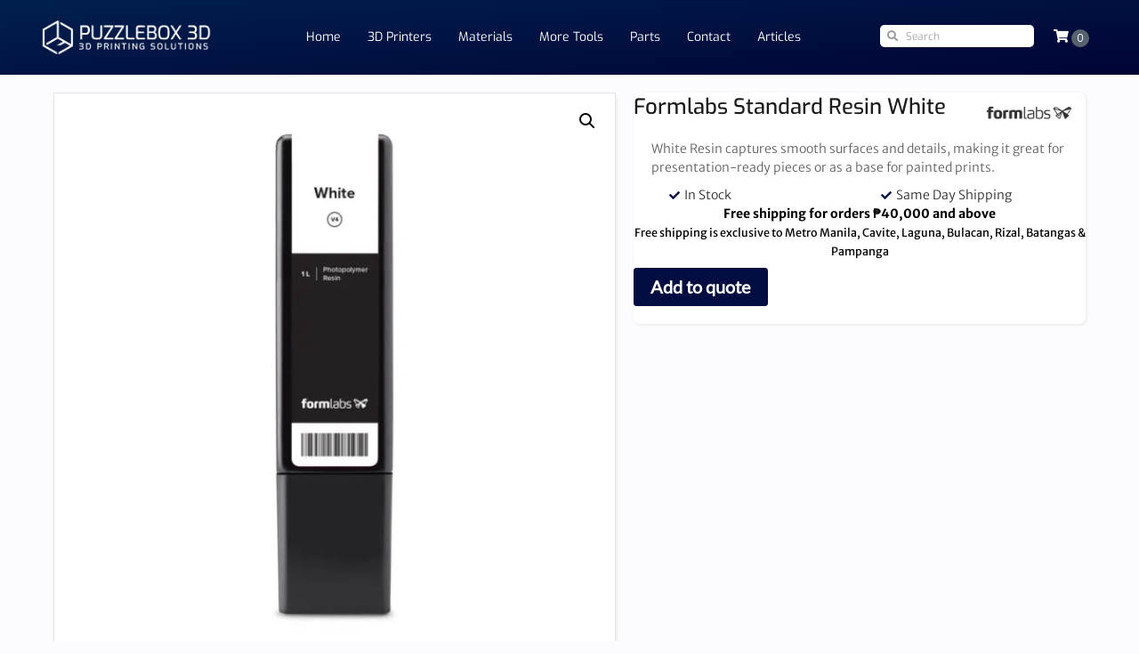

--- FILE ---
content_type: text/html; charset=UTF-8
request_url: https://puzzlebox3d.com/product/standard-resin-white/
body_size: 31702
content:
<!DOCTYPE html>
<html lang="en-US" prefix="og: https://ogp.me/ns#">
<head><script data-no-optimize="1">var litespeed_docref=sessionStorage.getItem("litespeed_docref");litespeed_docref&&(Object.defineProperty(document,"referrer",{get:function(){return litespeed_docref}}),sessionStorage.removeItem("litespeed_docref"));</script>
<meta charset="UTF-8" />
<script>
var gform;gform||(document.addEventListener("gform_main_scripts_loaded",function(){gform.scriptsLoaded=!0}),document.addEventListener("gform/theme/scripts_loaded",function(){gform.themeScriptsLoaded=!0}),window.addEventListener("DOMContentLoaded",function(){gform.domLoaded=!0}),gform={domLoaded:!1,scriptsLoaded:!1,themeScriptsLoaded:!1,isFormEditor:()=>"function"==typeof InitializeEditor,callIfLoaded:function(o){return!(!gform.domLoaded||!gform.scriptsLoaded||!gform.themeScriptsLoaded&&!gform.isFormEditor()||(gform.isFormEditor()&&console.warn("The use of gform.initializeOnLoaded() is deprecated in the form editor context and will be removed in Gravity Forms 3.1."),o(),0))},initializeOnLoaded:function(o){gform.callIfLoaded(o)||(document.addEventListener("gform_main_scripts_loaded",()=>{gform.scriptsLoaded=!0,gform.callIfLoaded(o)}),document.addEventListener("gform/theme/scripts_loaded",()=>{gform.themeScriptsLoaded=!0,gform.callIfLoaded(o)}),window.addEventListener("DOMContentLoaded",()=>{gform.domLoaded=!0,gform.callIfLoaded(o)}))},hooks:{action:{},filter:{}},addAction:function(o,r,e,t){gform.addHook("action",o,r,e,t)},addFilter:function(o,r,e,t){gform.addHook("filter",o,r,e,t)},doAction:function(o){gform.doHook("action",o,arguments)},applyFilters:function(o){return gform.doHook("filter",o,arguments)},removeAction:function(o,r){gform.removeHook("action",o,r)},removeFilter:function(o,r,e){gform.removeHook("filter",o,r,e)},addHook:function(o,r,e,t,n){null==gform.hooks[o][r]&&(gform.hooks[o][r]=[]);var d=gform.hooks[o][r];null==n&&(n=r+"_"+d.length),gform.hooks[o][r].push({tag:n,callable:e,priority:t=null==t?10:t})},doHook:function(r,o,e){var t;if(e=Array.prototype.slice.call(e,1),null!=gform.hooks[r][o]&&((o=gform.hooks[r][o]).sort(function(o,r){return o.priority-r.priority}),o.forEach(function(o){"function"!=typeof(t=o.callable)&&(t=window[t]),"action"==r?t.apply(null,e):e[0]=t.apply(null,e)})),"filter"==r)return e[0]},removeHook:function(o,r,t,n){var e;null!=gform.hooks[o][r]&&(e=(e=gform.hooks[o][r]).filter(function(o,r,e){return!!(null!=n&&n!=o.tag||null!=t&&t!=o.priority)}),gform.hooks[o][r]=e)}});
</script>

<meta name='viewport' content='width=device-width, initial-scale=1.0' />
<meta http-equiv='X-UA-Compatible' content='IE=edge' />
<link rel="profile" href="https://gmpg.org/xfn/11" />
	<style>img:is([sizes="auto" i],[sizes^="auto," i]){contain-intrinsic-size:3000px 1500px}</style>
	
            <script data-no-defer="1" data-ezscrex="false" data-cfasync="false" data-pagespeed-no-defer data-cookieconsent="ignore">
                var ctPublicFunctions = {"_ajax_nonce":"4ea36d4b4a","_rest_nonce":"1082266311","_ajax_url":"\/wp-admin\/admin-ajax.php","_rest_url":"https:\/\/puzzlebox3d.com\/wp-json\/","data__cookies_type":"none","data__ajax_type":"rest","data__bot_detector_enabled":0,"data__frontend_data_log_enabled":1,"cookiePrefix":"","wprocket_detected":false,"host_url":"puzzlebox3d.com","text__ee_click_to_select":"Click to select the whole data","text__ee_original_email":"The complete one is","text__ee_got_it":"Got it","text__ee_blocked":"Blocked","text__ee_cannot_connect":"Cannot connect","text__ee_cannot_decode":"Can not decode email. Unknown reason","text__ee_email_decoder":"CleanTalk email decoder","text__ee_wait_for_decoding":"The magic is on the way!","text__ee_decoding_process":"Please wait a few seconds while we decode the contact data."}
            </script>
        
            <script data-no-defer="1" data-ezscrex="false" data-cfasync="false" data-pagespeed-no-defer data-cookieconsent="ignore">
                var ctPublic = {"_ajax_nonce":"4ea36d4b4a","settings__forms__check_internal":"0","settings__forms__check_external":"0","settings__forms__force_protection":0,"settings__forms__search_test":"1","settings__data__bot_detector_enabled":0,"settings__sfw__anti_crawler":0,"blog_home":"https:\/\/puzzlebox3d.com\/","pixel__setting":"0","pixel__enabled":false,"pixel__url":null,"data__email_check_before_post":"1","data__email_check_exist_post":0,"data__cookies_type":"none","data__key_is_ok":true,"data__visible_fields_required":true,"wl_brandname":"Anti-Spam by CleanTalk","wl_brandname_short":"CleanTalk","ct_checkjs_key":"5c97161e8424a204124fedbb8ddf0beec8cfa5aa9dda1c453360b7150db22313","emailEncoderPassKey":"e940400cc915ee6b0e43138dcdbab759","bot_detector_forms_excluded":"W10=","advancedCacheExists":false,"varnishCacheExists":false,"wc_ajax_add_to_cart":true}
            </script>
        <!-- Google tag (gtag.js) consent mode dataLayer added by Site Kit -->
<script id="google_gtagjs-js-consent-mode-data-layer">
window.dataLayer = window.dataLayer || [];function gtag(){dataLayer.push(arguments);}
gtag('consent', 'default', {"ad_personalization":"denied","ad_storage":"denied","ad_user_data":"denied","analytics_storage":"denied","functionality_storage":"denied","security_storage":"denied","personalization_storage":"denied","region":["AT","BE","BG","CH","CY","CZ","DE","DK","EE","ES","FI","FR","GB","GR","HR","HU","IE","IS","IT","LI","LT","LU","LV","MT","NL","NO","PL","PT","RO","SE","SI","SK"],"wait_for_update":500});
window._googlesitekitConsentCategoryMap = {"statistics":["analytics_storage"],"marketing":["ad_storage","ad_user_data","ad_personalization"],"functional":["functionality_storage","security_storage"],"preferences":["personalization_storage"]};
window._googlesitekitConsents = {"ad_personalization":"denied","ad_storage":"denied","ad_user_data":"denied","analytics_storage":"denied","functionality_storage":"denied","security_storage":"denied","personalization_storage":"denied","region":["AT","BE","BG","CH","CY","CZ","DE","DK","EE","ES","FI","FR","GB","GR","HR","HU","IE","IS","IT","LI","LT","LU","LV","MT","NL","NO","PL","PT","RO","SE","SI","SK"],"wait_for_update":500};
</script>
<!-- End Google tag (gtag.js) consent mode dataLayer added by Site Kit -->

<!-- Search Engine Optimization by Rank Math PRO - https://rankmath.com/ -->
<title>Formlabs Standard Resin White - Puzzlebox 3D Solutions</title>
<meta name="description" content="White Resin captures smooth surfaces and details, making it great for presentation-ready pieces or as a base for painted prints."/>
<meta name="robots" content="follow, index, max-snippet:-1, max-video-preview:-1, max-image-preview:large"/>
<link rel="canonical" href="https://puzzlebox3d.com/product/standard-resin-white/" />
<meta property="og:locale" content="en_US" />
<meta property="og:type" content="product" />
<meta property="og:title" content="Formlabs Standard Resin White - Puzzlebox 3D Solutions" />
<meta property="og:description" content="White Resin captures smooth surfaces and details, making it great for presentation-ready pieces or as a base for painted prints." />
<meta property="og:url" content="https://puzzlebox3d.com/product/standard-resin-white/" />
<meta property="og:site_name" content="Puzzlebox 3D Solutions" />
<meta property="og:updated_time" content="2025-06-11T10:36:20+08:00" />
<meta property="og:image" content="https://puzzlebox3d.com/wp-content/uploads/2022/04/Standard-Resin-White.webp" />
<meta property="og:image:secure_url" content="https://puzzlebox3d.com/wp-content/uploads/2022/04/Standard-Resin-White.webp" />
<meta property="og:image:width" content="600" />
<meta property="og:image:height" content="600" />
<meta property="og:image:alt" content="Formlabs Standard Resin White" />
<meta property="og:image:type" content="image/webp" />
<meta property="product:price:currency" content="PHP" />
<meta name="twitter:card" content="summary_large_image" />
<meta name="twitter:title" content="Formlabs Standard Resin White - Puzzlebox 3D Solutions" />
<meta name="twitter:description" content="White Resin captures smooth surfaces and details, making it great for presentation-ready pieces or as a base for painted prints." />
<meta name="twitter:image" content="https://puzzlebox3d.com/wp-content/uploads/2022/04/Standard-Resin-White.webp" />
<meta name="twitter:label1" content="Price" />
<meta name="twitter:data1" content="&#8369;0.00" />
<meta name="twitter:label2" content="Availability" />
<meta name="twitter:data2" content="Out of stock" />
<script type="application/ld+json" class="rank-math-schema-pro">{"@context":"https://schema.org","@graph":[{"@type":"Place","@id":"https://puzzlebox3d.com/#place","address":{"@type":"PostalAddress","streetAddress":"Datascience Technology Bldg. 295 Col Bonny Serrano Ave. Greenview Compound Lot 7","addressLocality":"Quezon City","addressRegion":"Metro Manila","addressCountry":"Philippines"}},{"@type":"Organization","@id":"https://puzzlebox3d.com/#organization","name":"Puzzlebox 3D Solutions","url":"https://puzzlebox3d.com","sameAs":["https://www.facebook.com/PuzzleBoxPH"],"email":"sales@puzzlebox3d.com","address":{"@type":"PostalAddress","streetAddress":"Datascience Technology Bldg. 295 Col Bonny Serrano Ave. Greenview Compound Lot 7","addressLocality":"Quezon City","addressRegion":"Metro Manila","addressCountry":"Philippines"},"logo":{"@type":"ImageObject","@id":"https://puzzlebox3d.com/#logo","url":"https://puzzlebox3d.com/wp-content/uploads/2022/01/Puzzlebox_Logo_2020_Horizontal_220x@2x-Copy.webp","contentUrl":"https://puzzlebox3d.com/wp-content/uploads/2022/01/Puzzlebox_Logo_2020_Horizontal_220x@2x-Copy.webp","caption":"Puzzlebox 3D Solutions","inLanguage":"en-US","width":"400","height":"77"},"contactPoint":[{"@type":"ContactPoint","telephone":"+639190664759","contactType":"sales"},{"@type":"ContactPoint","telephone":"+639190664759","contactType":"customer support"}],"location":{"@id":"https://puzzlebox3d.com/#place"}},{"@type":"WebSite","@id":"https://puzzlebox3d.com/#website","url":"https://puzzlebox3d.com","name":"Puzzlebox 3D Solutions","publisher":{"@id":"https://puzzlebox3d.com/#organization"},"inLanguage":"en-US"},{"@type":"ImageObject","@id":"https://puzzlebox3d.com/wp-content/uploads/2022/04/Standard-Resin-White.webp","url":"https://puzzlebox3d.com/wp-content/uploads/2022/04/Standard-Resin-White.webp","width":"600","height":"600","inLanguage":"en-US"},{"@type":"BreadcrumbList","@id":"https://puzzlebox3d.com/product/standard-resin-white/#breadcrumb","itemListElement":[{"@type":"ListItem","position":"1","item":{"@id":"https://puzzlebox3d.com","name":"Home"}},{"@type":"ListItem","position":"2","item":{"@id":"https://puzzlebox3d.com/product-category/materials/","name":"Materials"}},{"@type":"ListItem","position":"3","item":{"@id":"https://puzzlebox3d.com/product/standard-resin-white/","name":"Formlabs Standard Resin White"}}]},{"@type":"ItemPage","@id":"https://puzzlebox3d.com/product/standard-resin-white/#webpage","url":"https://puzzlebox3d.com/product/standard-resin-white/","name":"Formlabs Standard Resin White - Puzzlebox 3D Solutions","datePublished":"2022-04-07T12:51:53+08:00","dateModified":"2025-06-11T10:36:20+08:00","isPartOf":{"@id":"https://puzzlebox3d.com/#website"},"primaryImageOfPage":{"@id":"https://puzzlebox3d.com/wp-content/uploads/2022/04/Standard-Resin-White.webp"},"inLanguage":"en-US","breadcrumb":{"@id":"https://puzzlebox3d.com/product/standard-resin-white/#breadcrumb"}},{"@type":"Product","name":"Formlabs Standard Resin White - Puzzlebox 3D Solutions","description":"White Resin captures smooth surfaces and details, making it great for presentation-ready pieces or as a base for painted prints.","category":"Materials","mainEntityOfPage":{"@id":"https://puzzlebox3d.com/product/standard-resin-white/#webpage"},"image":[{"@type":"ImageObject","url":"https://puzzlebox3d.com/wp-content/uploads/2022/04/Standard-Resin-White.webp","height":"600","width":"600"},{"@type":"ImageObject","url":"https://puzzlebox3d.com/wp-content/uploads/2022/04/Standard-Resin-White.webp","height":"600","width":"600"},{"@type":"ImageObject","url":"https://puzzlebox3d.com/wp-content/uploads/2022/04/Standard-Resin-White-1.webp","height":"600","width":"600"},{"@type":"ImageObject","url":"https://puzzlebox3d.com/wp-content/uploads/2022/04/Standard-Resin-White-2.webp","height":"600","width":"600"},{"@type":"ImageObject","url":"https://puzzlebox3d.com/wp-content/uploads/2022/04/Standard-Resin-White-3.webp","height":"600","width":"600"}],"@id":"https://puzzlebox3d.com/product/standard-resin-white/#richSnippet"}]}</script>
<!-- /Rank Math WordPress SEO plugin -->

<link rel='dns-prefetch' href='//www.googletagmanager.com' />
<link rel='dns-prefetch' href='//fonts.googleapis.com' />
<link href='https://fonts.gstatic.com' crossorigin rel='preconnect' />
<link rel="alternate" type="application/rss+xml" title="Puzzlebox 3D Solutions &raquo; Feed" href="https://puzzlebox3d.com/feed/" />
<link rel="alternate" type="application/rss+xml" title="Puzzlebox 3D Solutions &raquo; Comments Feed" href="https://puzzlebox3d.com/comments/feed/" />
<link rel="preload" href="https://puzzlebox3d.com/wp-content/plugins/bb-plugin/fonts/fontawesome/5.15.4/webfonts/fa-solid-900.woff2" as="font" type="font/woff2" crossorigin="anonymous">
<link rel="preload" href="https://puzzlebox3d.com/wp-content/plugins/bb-plugin/fonts/fontawesome/5.15.4/webfonts/fa-regular-400.woff2" as="font" type="font/woff2" crossorigin="anonymous">
<script>
window._wpemojiSettings = {"baseUrl":"https:\/\/s.w.org\/images\/core\/emoji\/16.0.1\/72x72\/","ext":".png","svgUrl":"https:\/\/s.w.org\/images\/core\/emoji\/16.0.1\/svg\/","svgExt":".svg","source":{"concatemoji":"https:\/\/puzzlebox3d.com\/wp-includes\/js\/wp-emoji-release.min.js?ver=f33601d01cdd0a1d1ac17fbd36935459"}};
/*! This file is auto-generated */
!function(s,n){var o,i,e;function c(e){try{var t={supportTests:e,timestamp:(new Date).valueOf()};sessionStorage.setItem(o,JSON.stringify(t))}catch(e){}}function p(e,t,n){e.clearRect(0,0,e.canvas.width,e.canvas.height),e.fillText(t,0,0);var t=new Uint32Array(e.getImageData(0,0,e.canvas.width,e.canvas.height).data),a=(e.clearRect(0,0,e.canvas.width,e.canvas.height),e.fillText(n,0,0),new Uint32Array(e.getImageData(0,0,e.canvas.width,e.canvas.height).data));return t.every(function(e,t){return e===a[t]})}function u(e,t){e.clearRect(0,0,e.canvas.width,e.canvas.height),e.fillText(t,0,0);for(var n=e.getImageData(16,16,1,1),a=0;a<n.data.length;a++)if(0!==n.data[a])return!1;return!0}function f(e,t,n,a){switch(t){case"flag":return n(e,"\ud83c\udff3\ufe0f\u200d\u26a7\ufe0f","\ud83c\udff3\ufe0f\u200b\u26a7\ufe0f")?!1:!n(e,"\ud83c\udde8\ud83c\uddf6","\ud83c\udde8\u200b\ud83c\uddf6")&&!n(e,"\ud83c\udff4\udb40\udc67\udb40\udc62\udb40\udc65\udb40\udc6e\udb40\udc67\udb40\udc7f","\ud83c\udff4\u200b\udb40\udc67\u200b\udb40\udc62\u200b\udb40\udc65\u200b\udb40\udc6e\u200b\udb40\udc67\u200b\udb40\udc7f");case"emoji":return!a(e,"\ud83e\udedf")}return!1}function g(e,t,n,a){var r="undefined"!=typeof WorkerGlobalScope&&self instanceof WorkerGlobalScope?new OffscreenCanvas(300,150):s.createElement("canvas"),o=r.getContext("2d",{willReadFrequently:!0}),i=(o.textBaseline="top",o.font="600 32px Arial",{});return e.forEach(function(e){i[e]=t(o,e,n,a)}),i}function t(e){var t=s.createElement("script");t.src=e,t.defer=!0,s.head.appendChild(t)}"undefined"!=typeof Promise&&(o="wpEmojiSettingsSupports",i=["flag","emoji"],n.supports={everything:!0,everythingExceptFlag:!0},e=new Promise(function(e){s.addEventListener("DOMContentLoaded",e,{once:!0})}),new Promise(function(t){var n=function(){try{var e=JSON.parse(sessionStorage.getItem(o));if("object"==typeof e&&"number"==typeof e.timestamp&&(new Date).valueOf()<e.timestamp+604800&&"object"==typeof e.supportTests)return e.supportTests}catch(e){}return null}();if(!n){if("undefined"!=typeof Worker&&"undefined"!=typeof OffscreenCanvas&&"undefined"!=typeof URL&&URL.createObjectURL&&"undefined"!=typeof Blob)try{var e="postMessage("+g.toString()+"("+[JSON.stringify(i),f.toString(),p.toString(),u.toString()].join(",")+"));",a=new Blob([e],{type:"text/javascript"}),r=new Worker(URL.createObjectURL(a),{name:"wpTestEmojiSupports"});return void(r.onmessage=function(e){c(n=e.data),r.terminate(),t(n)})}catch(e){}c(n=g(i,f,p,u))}t(n)}).then(function(e){for(var t in e)n.supports[t]=e[t],n.supports.everything=n.supports.everything&&n.supports[t],"flag"!==t&&(n.supports.everythingExceptFlag=n.supports.everythingExceptFlag&&n.supports[t]);n.supports.everythingExceptFlag=n.supports.everythingExceptFlag&&!n.supports.flag,n.DOMReady=!1,n.readyCallback=function(){n.DOMReady=!0}}).then(function(){return e}).then(function(){var e;n.supports.everything||(n.readyCallback(),(e=n.source||{}).concatemoji?t(e.concatemoji):e.wpemoji&&e.twemoji&&(t(e.twemoji),t(e.wpemoji)))}))}((window,document),window._wpemojiSettings);
</script>

<link data-optimized="1" rel='stylesheet' id='woocommerce-smart-coupons-available-coupons-block-css' href='https://puzzlebox3d.com/wp-content/litespeed/css/4eeed33e366fb99270d761ce6ea6cf17.css?ver=2b95b' media='all' />
<link data-optimized="1" rel='stylesheet' id='wp-components-css' href='https://puzzlebox3d.com/wp-content/litespeed/css/dc99cdad064fec0fe1e3af6b407dde1b.css?ver=8c4cf' media='all' />
<link data-optimized="1" rel='stylesheet' id='woocommerce-smart-coupons-send-coupon-form-block-css' href='https://puzzlebox3d.com/wp-content/litespeed/css/4cb8054b7cf30eabbf79b32b323b4f89.css?ver=008bf' media='all' />
<link data-optimized="1" rel='stylesheet' id='woocommerce-smart-coupons-action-tab-frontend-css' href='https://puzzlebox3d.com/wp-content/litespeed/css/eede034b1f0bce7e2b83f3590ca6ae55.css?ver=67681' media='all' />
<link data-optimized="1" rel='stylesheet' id='xt-icons-css' href='https://puzzlebox3d.com/wp-content/litespeed/css/c671e3b5aaff75477ff6b60f80600acd.css?ver=e900b' media='all' />
<link data-optimized="1" rel='stylesheet' id='xt_framework_add-to-cart-css' href='https://puzzlebox3d.com/wp-content/litespeed/css/d0fed6332b24e1c21faa0936faa64e17.css?ver=e79fb' media='all' />
<style id='wp-emoji-styles-inline-css'>img.wp-smiley,img.emoji{display:inline!important;border:none!important;box-shadow:none!important;height:1em!important;width:1em!important;margin:0 0.07em!important;vertical-align:-0.1em!important;background:none!important;padding:0!important}</style>
<link data-optimized="1" rel='stylesheet' id='wp-block-library-css' href='https://puzzlebox3d.com/wp-content/litespeed/css/25aebf21d9f451263ccee1a1b781c723.css?ver=f199b' media='all' />
<style id='wp-block-library-theme-inline-css'>.wp-block-audio :where(figcaption){color:#555;font-size:13px;text-align:center}.is-dark-theme .wp-block-audio :where(figcaption){color:#ffffffa6}.wp-block-audio{margin:0 0 1em}.wp-block-code{border:1px solid #ccc;border-radius:4px;font-family:Menlo,Consolas,monaco,monospace;padding:.8em 1em}.wp-block-embed :where(figcaption){color:#555;font-size:13px;text-align:center}.is-dark-theme .wp-block-embed :where(figcaption){color:#ffffffa6}.wp-block-embed{margin:0 0 1em}.blocks-gallery-caption{color:#555;font-size:13px;text-align:center}.is-dark-theme .blocks-gallery-caption{color:#ffffffa6}:root :where(.wp-block-image figcaption){color:#555;font-size:13px;text-align:center}.is-dark-theme :root :where(.wp-block-image figcaption){color:#ffffffa6}.wp-block-image{margin:0 0 1em}.wp-block-pullquote{border-bottom:4px solid;border-top:4px solid;color:currentColor;margin-bottom:1.75em}.wp-block-pullquote cite,.wp-block-pullquote footer,.wp-block-pullquote__citation{color:currentColor;font-size:.8125em;font-style:normal;text-transform:uppercase}.wp-block-quote{border-left:.25em solid;margin:0 0 1.75em;padding-left:1em}.wp-block-quote cite,.wp-block-quote footer{color:currentColor;font-size:.8125em;font-style:normal;position:relative}.wp-block-quote:where(.has-text-align-right){border-left:none;border-right:.25em solid;padding-left:0;padding-right:1em}.wp-block-quote:where(.has-text-align-center){border:none;padding-left:0}.wp-block-quote.is-large,.wp-block-quote.is-style-large,.wp-block-quote:where(.is-style-plain){border:none}.wp-block-search .wp-block-search__label{font-weight:700}.wp-block-search__button{border:1px solid #ccc;padding:.375em .625em}:where(.wp-block-group.has-background){padding:1.25em 2.375em}.wp-block-separator.has-css-opacity{opacity:.4}.wp-block-separator{border:none;border-bottom:2px solid;margin-left:auto;margin-right:auto}.wp-block-separator.has-alpha-channel-opacity{opacity:1}.wp-block-separator:not(.is-style-wide):not(.is-style-dots){width:100px}.wp-block-separator.has-background:not(.is-style-dots){border-bottom:none;height:1px}.wp-block-separator.has-background:not(.is-style-wide):not(.is-style-dots){height:2px}.wp-block-table{margin:0 0 1em}.wp-block-table td,.wp-block-table th{word-break:normal}.wp-block-table :where(figcaption){color:#555;font-size:13px;text-align:center}.is-dark-theme .wp-block-table :where(figcaption){color:#ffffffa6}.wp-block-video :where(figcaption){color:#555;font-size:13px;text-align:center}.is-dark-theme .wp-block-video :where(figcaption){color:#ffffffa6}.wp-block-video{margin:0 0 1em}:root :where(.wp-block-template-part.has-background){margin-bottom:0;margin-top:0;padding:1.25em 2.375em}</style>
<style id='classic-theme-styles-inline-css'>
/*! This file is auto-generated */
.wp-block-button__link{color:#fff;background-color:#32373c;border-radius:9999px;box-shadow:none;text-decoration:none;padding:calc(.667em + 2px) calc(1.333em + 2px);font-size:1.125em}.wp-block-file__button{background:#32373c;color:#fff;text-decoration:none}</style>
<style id='global-styles-inline-css'>:root{--wp--preset--aspect-ratio--square:1;--wp--preset--aspect-ratio--4-3:4/3;--wp--preset--aspect-ratio--3-4:3/4;--wp--preset--aspect-ratio--3-2:3/2;--wp--preset--aspect-ratio--2-3:2/3;--wp--preset--aspect-ratio--16-9:16/9;--wp--preset--aspect-ratio--9-16:9/16;--wp--preset--color--black:#000000;--wp--preset--color--cyan-bluish-gray:#abb8c3;--wp--preset--color--white:#ffffff;--wp--preset--color--pale-pink:#f78da7;--wp--preset--color--vivid-red:#cf2e2e;--wp--preset--color--luminous-vivid-orange:#ff6900;--wp--preset--color--luminous-vivid-amber:#fcb900;--wp--preset--color--light-green-cyan:#7bdcb5;--wp--preset--color--vivid-green-cyan:#00d084;--wp--preset--color--pale-cyan-blue:#8ed1fc;--wp--preset--color--vivid-cyan-blue:#0693e3;--wp--preset--color--vivid-purple:#9b51e0;--wp--preset--color--fl-heading-text:#1c1c1c;--wp--preset--color--fl-body-bg:#fcfcff;--wp--preset--color--fl-body-text:#2d2d2d;--wp--preset--color--fl-accent:#001fbf;--wp--preset--color--fl-accent-hover:#001289;--wp--preset--color--fl-topbar-bg:#ffffff;--wp--preset--color--fl-topbar-text:#000000;--wp--preset--color--fl-topbar-link:#428bca;--wp--preset--color--fl-topbar-hover:#428bca;--wp--preset--color--fl-header-bg:#ffffff;--wp--preset--color--fl-header-text:#000000;--wp--preset--color--fl-header-link:#428bca;--wp--preset--color--fl-header-hover:#428bca;--wp--preset--color--fl-nav-bg:#ffffff;--wp--preset--color--fl-nav-link:#428bca;--wp--preset--color--fl-nav-hover:#428bca;--wp--preset--color--fl-content-bg:#ffffff;--wp--preset--color--fl-footer-widgets-bg:#ffffff;--wp--preset--color--fl-footer-widgets-text:#000000;--wp--preset--color--fl-footer-widgets-link:#428bca;--wp--preset--color--fl-footer-widgets-hover:#428bca;--wp--preset--color--fl-footer-bg:#ffffff;--wp--preset--color--fl-footer-text:#000000;--wp--preset--color--fl-footer-link:#428bca;--wp--preset--color--fl-footer-hover:#428bca;--wp--preset--gradient--vivid-cyan-blue-to-vivid-purple:linear-gradient(135deg,rgba(6,147,227,1) 0%,rgb(155,81,224) 100%);--wp--preset--gradient--light-green-cyan-to-vivid-green-cyan:linear-gradient(135deg,rgb(122,220,180) 0%,rgb(0,208,130) 100%);--wp--preset--gradient--luminous-vivid-amber-to-luminous-vivid-orange:linear-gradient(135deg,rgba(252,185,0,1) 0%,rgba(255,105,0,1) 100%);--wp--preset--gradient--luminous-vivid-orange-to-vivid-red:linear-gradient(135deg,rgba(255,105,0,1) 0%,rgb(207,46,46) 100%);--wp--preset--gradient--very-light-gray-to-cyan-bluish-gray:linear-gradient(135deg,rgb(238,238,238) 0%,rgb(169,184,195) 100%);--wp--preset--gradient--cool-to-warm-spectrum:linear-gradient(135deg,rgb(74,234,220) 0%,rgb(151,120,209) 20%,rgb(207,42,186) 40%,rgb(238,44,130) 60%,rgb(251,105,98) 80%,rgb(254,248,76) 100%);--wp--preset--gradient--blush-light-purple:linear-gradient(135deg,rgb(255,206,236) 0%,rgb(152,150,240) 100%);--wp--preset--gradient--blush-bordeaux:linear-gradient(135deg,rgb(254,205,165) 0%,rgb(254,45,45) 50%,rgb(107,0,62) 100%);--wp--preset--gradient--luminous-dusk:linear-gradient(135deg,rgb(255,203,112) 0%,rgb(199,81,192) 50%,rgb(65,88,208) 100%);--wp--preset--gradient--pale-ocean:linear-gradient(135deg,rgb(255,245,203) 0%,rgb(182,227,212) 50%,rgb(51,167,181) 100%);--wp--preset--gradient--electric-grass:linear-gradient(135deg,rgb(202,248,128) 0%,rgb(113,206,126) 100%);--wp--preset--gradient--midnight:linear-gradient(135deg,rgb(2,3,129) 0%,rgb(40,116,252) 100%);--wp--preset--font-size--small:13px;--wp--preset--font-size--medium:20px;--wp--preset--font-size--large:36px;--wp--preset--font-size--x-large:42px;--wp--preset--spacing--20:0.44rem;--wp--preset--spacing--30:0.67rem;--wp--preset--spacing--40:1rem;--wp--preset--spacing--50:1.5rem;--wp--preset--spacing--60:2.25rem;--wp--preset--spacing--70:3.38rem;--wp--preset--spacing--80:5.06rem;--wp--preset--shadow--natural:6px 6px 9px rgba(0, 0, 0, 0.2);--wp--preset--shadow--deep:12px 12px 50px rgba(0, 0, 0, 0.4);--wp--preset--shadow--sharp:6px 6px 0px rgba(0, 0, 0, 0.2);--wp--preset--shadow--outlined:6px 6px 0px -3px rgba(255, 255, 255, 1), 6px 6px rgba(0, 0, 0, 1);--wp--preset--shadow--crisp:6px 6px 0px rgba(0, 0, 0, 1)}:where(.is-layout-flex){gap:.5em}:where(.is-layout-grid){gap:.5em}body .is-layout-flex{display:flex}.is-layout-flex{flex-wrap:wrap;align-items:center}.is-layout-flex>:is(*,div){margin:0}body .is-layout-grid{display:grid}.is-layout-grid>:is(*,div){margin:0}:where(.wp-block-columns.is-layout-flex){gap:2em}:where(.wp-block-columns.is-layout-grid){gap:2em}:where(.wp-block-post-template.is-layout-flex){gap:1.25em}:where(.wp-block-post-template.is-layout-grid){gap:1.25em}.has-black-color{color:var(--wp--preset--color--black)!important}.has-cyan-bluish-gray-color{color:var(--wp--preset--color--cyan-bluish-gray)!important}.has-white-color{color:var(--wp--preset--color--white)!important}.has-pale-pink-color{color:var(--wp--preset--color--pale-pink)!important}.has-vivid-red-color{color:var(--wp--preset--color--vivid-red)!important}.has-luminous-vivid-orange-color{color:var(--wp--preset--color--luminous-vivid-orange)!important}.has-luminous-vivid-amber-color{color:var(--wp--preset--color--luminous-vivid-amber)!important}.has-light-green-cyan-color{color:var(--wp--preset--color--light-green-cyan)!important}.has-vivid-green-cyan-color{color:var(--wp--preset--color--vivid-green-cyan)!important}.has-pale-cyan-blue-color{color:var(--wp--preset--color--pale-cyan-blue)!important}.has-vivid-cyan-blue-color{color:var(--wp--preset--color--vivid-cyan-blue)!important}.has-vivid-purple-color{color:var(--wp--preset--color--vivid-purple)!important}.has-black-background-color{background-color:var(--wp--preset--color--black)!important}.has-cyan-bluish-gray-background-color{background-color:var(--wp--preset--color--cyan-bluish-gray)!important}.has-white-background-color{background-color:var(--wp--preset--color--white)!important}.has-pale-pink-background-color{background-color:var(--wp--preset--color--pale-pink)!important}.has-vivid-red-background-color{background-color:var(--wp--preset--color--vivid-red)!important}.has-luminous-vivid-orange-background-color{background-color:var(--wp--preset--color--luminous-vivid-orange)!important}.has-luminous-vivid-amber-background-color{background-color:var(--wp--preset--color--luminous-vivid-amber)!important}.has-light-green-cyan-background-color{background-color:var(--wp--preset--color--light-green-cyan)!important}.has-vivid-green-cyan-background-color{background-color:var(--wp--preset--color--vivid-green-cyan)!important}.has-pale-cyan-blue-background-color{background-color:var(--wp--preset--color--pale-cyan-blue)!important}.has-vivid-cyan-blue-background-color{background-color:var(--wp--preset--color--vivid-cyan-blue)!important}.has-vivid-purple-background-color{background-color:var(--wp--preset--color--vivid-purple)!important}.has-black-border-color{border-color:var(--wp--preset--color--black)!important}.has-cyan-bluish-gray-border-color{border-color:var(--wp--preset--color--cyan-bluish-gray)!important}.has-white-border-color{border-color:var(--wp--preset--color--white)!important}.has-pale-pink-border-color{border-color:var(--wp--preset--color--pale-pink)!important}.has-vivid-red-border-color{border-color:var(--wp--preset--color--vivid-red)!important}.has-luminous-vivid-orange-border-color{border-color:var(--wp--preset--color--luminous-vivid-orange)!important}.has-luminous-vivid-amber-border-color{border-color:var(--wp--preset--color--luminous-vivid-amber)!important}.has-light-green-cyan-border-color{border-color:var(--wp--preset--color--light-green-cyan)!important}.has-vivid-green-cyan-border-color{border-color:var(--wp--preset--color--vivid-green-cyan)!important}.has-pale-cyan-blue-border-color{border-color:var(--wp--preset--color--pale-cyan-blue)!important}.has-vivid-cyan-blue-border-color{border-color:var(--wp--preset--color--vivid-cyan-blue)!important}.has-vivid-purple-border-color{border-color:var(--wp--preset--color--vivid-purple)!important}.has-vivid-cyan-blue-to-vivid-purple-gradient-background{background:var(--wp--preset--gradient--vivid-cyan-blue-to-vivid-purple)!important}.has-light-green-cyan-to-vivid-green-cyan-gradient-background{background:var(--wp--preset--gradient--light-green-cyan-to-vivid-green-cyan)!important}.has-luminous-vivid-amber-to-luminous-vivid-orange-gradient-background{background:var(--wp--preset--gradient--luminous-vivid-amber-to-luminous-vivid-orange)!important}.has-luminous-vivid-orange-to-vivid-red-gradient-background{background:var(--wp--preset--gradient--luminous-vivid-orange-to-vivid-red)!important}.has-very-light-gray-to-cyan-bluish-gray-gradient-background{background:var(--wp--preset--gradient--very-light-gray-to-cyan-bluish-gray)!important}.has-cool-to-warm-spectrum-gradient-background{background:var(--wp--preset--gradient--cool-to-warm-spectrum)!important}.has-blush-light-purple-gradient-background{background:var(--wp--preset--gradient--blush-light-purple)!important}.has-blush-bordeaux-gradient-background{background:var(--wp--preset--gradient--blush-bordeaux)!important}.has-luminous-dusk-gradient-background{background:var(--wp--preset--gradient--luminous-dusk)!important}.has-pale-ocean-gradient-background{background:var(--wp--preset--gradient--pale-ocean)!important}.has-electric-grass-gradient-background{background:var(--wp--preset--gradient--electric-grass)!important}.has-midnight-gradient-background{background:var(--wp--preset--gradient--midnight)!important}.has-small-font-size{font-size:var(--wp--preset--font-size--small)!important}.has-medium-font-size{font-size:var(--wp--preset--font-size--medium)!important}.has-large-font-size{font-size:var(--wp--preset--font-size--large)!important}.has-x-large-font-size{font-size:var(--wp--preset--font-size--x-large)!important}:where(.wp-block-post-template.is-layout-flex){gap:1.25em}:where(.wp-block-post-template.is-layout-grid){gap:1.25em}:where(.wp-block-columns.is-layout-flex){gap:2em}:where(.wp-block-columns.is-layout-grid){gap:2em}:root :where(.wp-block-pullquote){font-size:1.5em;line-height:1.6}</style>
<link data-optimized="1" rel='stylesheet' id='cleantalk-public-css-css' href='https://puzzlebox3d.com/wp-content/litespeed/css/4bd098613b6f98bddf2cbccb4fef6d51.css?ver=8dfbb' media='all' />
<link data-optimized="1" rel='stylesheet' id='cleantalk-email-decoder-css-css' href='https://puzzlebox3d.com/wp-content/litespeed/css/74a917d5fc27afb4b864c9979078ac9d.css?ver=46b39' media='all' />
<link data-optimized="1" rel='stylesheet' id='photoswipe-css' href='https://puzzlebox3d.com/wp-content/litespeed/css/ab4715149551c1b019739c7e535fe57e.css?ver=7a4d2' media='all' />
<link data-optimized="1" rel='stylesheet' id='photoswipe-default-skin-css' href='https://puzzlebox3d.com/wp-content/litespeed/css/0688b1b726d15b7656d5b1ec553c00a2.css?ver=8beda' media='all' />
<link data-optimized="1" rel='stylesheet' id='woocommerce-layout-css' href='https://puzzlebox3d.com/wp-content/litespeed/css/18e879b987b97e17076f78d156b270fb.css?ver=c11eb' media='all' />
<link data-optimized="1" rel='stylesheet' id='woocommerce-smallscreen-css' href='https://puzzlebox3d.com/wp-content/litespeed/css/da0ddb28593a5aba3d8f647714961efa.css?ver=2c59a' media='only screen and (max-width: 767px)' />
<link data-optimized="1" rel='stylesheet' id='woocommerce-general-css' href='https://puzzlebox3d.com/wp-content/litespeed/css/2011e094583bbec274258775d101203c.css?ver=51f1e' media='all' />
<style id='woocommerce-inline-inline-css'>.woocommerce form .form-row .required{visibility:visible}</style>
<link data-optimized="1" rel='stylesheet' id='affwp-forms-css' href='https://puzzlebox3d.com/wp-content/litespeed/css/b73a9a176358a8ec8ace95d10f028160.css?ver=cb02d' media='all' />
<link data-optimized="1" rel='stylesheet' id='dashicons-css' href='https://puzzlebox3d.com/wp-content/litespeed/css/51be395033e297626a71c468733c3d1a.css?ver=d7292' media='all' />
<style id='dashicons-inline-css'>[data-font="Dashicons"]:before{font-family:'Dashicons'!important;content:attr(data-icon)!important;speak:none!important;font-weight:normal!important;font-variant:normal!important;text-transform:none!important;line-height:1!important;font-style:normal!important;-webkit-font-smoothing:antialiased!important;-moz-osx-font-smoothing:grayscale!important}</style>
<link data-optimized="1" rel='stylesheet' id='woocommerce-addons-css-css' href='https://puzzlebox3d.com/wp-content/litespeed/css/ef2e1db0b56d46ef9101484a365d1f6f.css?ver=12e30' media='all' />
<link data-optimized="1" rel='stylesheet' id='font-awesome-5-css' href='https://puzzlebox3d.com/wp-content/litespeed/css/566faea7f2fba5e7743e08dc789d7e22.css?ver=8c360' media='all' />
<link data-optimized="1" rel='stylesheet' id='pp-owl-carousel-css' href='https://puzzlebox3d.com/wp-content/litespeed/css/a894be131ffe1d798dfacb895be77ecd.css?ver=23e68' media='all' />
<link data-optimized="1" rel='stylesheet' id='pp-owl-carousel-theme-css' href='https://puzzlebox3d.com/wp-content/litespeed/css/b9c70d50e2adffa3ed6b83e617af2de9.css?ver=c9c07' media='all' />
<link data-optimized="1" rel='stylesheet' id='ultimate-icons-css' href='https://puzzlebox3d.com/wp-content/litespeed/css/13b64a20a19b1a8d8d931228909fc30c.css?ver=7a9e9' media='all' />
<link data-optimized="1" rel='stylesheet' id='jquery-magnificpopup-css' href='https://puzzlebox3d.com/wp-content/litespeed/css/a4ae7d7b9fc0001f839544aeb08d8aaa.css?ver=ba33c' media='all' />
<link data-optimized="1" rel='stylesheet' id='jquery-swiper-css' href='https://puzzlebox3d.com/wp-content/litespeed/css/8f1ee217f4f45667ea3a8c28f4b560b6.css?ver=5632b' media='all' />
<link data-optimized="1" rel='stylesheet' id='font-awesome-css' href='https://puzzlebox3d.com/wp-content/litespeed/css/d55d67cf53c00361223426fef93febc6.css?ver=67102' media='all' />
<style id='font-awesome-inline-css'>[data-font="FontAwesome"]:before{font-family:'FontAwesome'!important;content:attr(data-icon)!important;speak:none!important;font-weight:normal!important;font-variant:normal!important;text-transform:none!important;line-height:1!important;font-style:normal!important;-webkit-font-smoothing:antialiased!important;-moz-osx-font-smoothing:grayscale!important}</style>
<link data-optimized="1" rel='stylesheet' id='fl-builder-layout-bundle-844c633c0131dd25db37d34b73d2821e-css' href='https://puzzlebox3d.com/wp-content/litespeed/css/35c43af27c4e49fbcef41fc4d87a268d.css?ver=0ca24' media='all' />
<link data-optimized="1" rel='stylesheet' id='xtfw_notice-css' href='https://puzzlebox3d.com/wp-content/litespeed/css/80780990cffc901db677e2835f07fc0d.css?ver=76ee7' media='all' />
<link data-optimized="1" rel='stylesheet' id='xt-woo-variation-swatches-css' href='https://puzzlebox3d.com/wp-content/litespeed/css/5bcac9fbe14f382fa06944f0b71c2498.css?ver=e0831' media='all' />
<link data-optimized="1" rel='stylesheet' id='wc-deposits-frontend-css' href='https://puzzlebox3d.com/wp-content/litespeed/css/befdafcc002bdba07a294ace9c14b606.css?ver=05aad' media='all' />
<link data-optimized="1" rel='stylesheet' id='brands-styles-css' href='https://puzzlebox3d.com/wp-content/litespeed/css/e683b8e5c5aa245d96a1b3359ecb2179.css?ver=3dbb9' media='all' />
<link data-optimized="1" rel='stylesheet' id='yith_ywraq_frontend-css' href='https://puzzlebox3d.com/wp-content/litespeed/css/cf4a6fd4b39f846b0132280f30415027.css?ver=35c5d' media='all' />
<style id='yith_ywraq_frontend-inline-css'>:root{--ywraq_layout_button_bg_color:rgb(1,12,65);--ywraq_layout_button_bg_color_hover:rgb(19,40,164);--ywraq_layout_button_border_color:rgb(1,12,65);--ywraq_layout_button_border_color_hover:rgb(19,40,164);--ywraq_layout_button_color:#ffffff;--ywraq_layout_button_color_hover:#ffffff;--ywraq_checkout_button_bg_color:rgb(1,12,65);--ywraq_checkout_button_bg_color_hover:rgb(19,40,164);--ywraq_checkout_button_border_color:rgb(1,12,65);--ywraq_checkout_button_border_color_hover:rgb(19,40,164);--ywraq_checkout_button_color:#ffffff;--ywraq_checkout_button_color_hover:#ffffff;--ywraq_accept_button_bg_color:#0066b4;--ywraq_accept_button_bg_color_hover:#044a80;--ywraq_accept_button_border_color:#0066b4;--ywraq_accept_button_border_color_hover:#044a80;--ywraq_accept_button_color:#ffffff;--ywraq_accept_button_color_hover:#ffffff;--ywraq_reject_button_bg_color:transparent;--ywraq_reject_button_bg_color_hover:#CC2B2B;--ywraq_reject_button_border_color:#CC2B2B;--ywraq_reject_button_border_color_hover:#CC2B2B;--ywraq_reject_button_color:#CC2B2B;--ywraq_reject_button_color_hover:#ffffff}.cart button.single_add_to_cart_button,.cart a.single_add_to_cart_button{display:none!important}</style>
<link data-optimized="1" rel='stylesheet' id='code-snippets-site-styles-css' href='https://puzzlebox3d.com/wp-content/litespeed/css/f1353fb851e7fa822469bddde1b53cd6.css?ver=53cd6' media='all' />
<link data-optimized="1" rel='stylesheet' id='wqpmb-style-css' href='https://puzzlebox3d.com/wp-content/litespeed/css/3e028795f04aa1a630511762876b6e00.css?ver=29b55' media='all' />
<link data-optimized="1" rel='stylesheet' id='base-css' href='https://puzzlebox3d.com/wp-content/litespeed/css/252f517acaedcd80bdcd3d260c262854.css?ver=10a9a' media='all' />
<link data-optimized="1" rel='stylesheet' id='fl-automator-skin-css' href='https://puzzlebox3d.com/wp-content/litespeed/css/57a146695ad4614323976a396c4e7eff.css?ver=f949c' media='all' />
<link data-optimized="1" rel='stylesheet' id='pp-animate-css' href='https://puzzlebox3d.com/wp-content/litespeed/css/18bfd08d331e300c96630b4cb2f0a737.css?ver=168cf' media='all' />
<link data-optimized="1" rel='stylesheet' id='fl-builder-google-fonts-3d74670d70fca7f7750048a09dbf8aaa-css' href='https://puzzlebox3d.com/wp-content/litespeed/css/e9f2980dd86b929c542520db51ee3bfa.css?ver=e3bfa' media='all' />
<script type="text/template" id="tmpl-variation-template">
	<div class="woocommerce-variation-description">{{{ data.variation.variation_description }}}</div>
	<div class="woocommerce-variation-price">{{{ data.variation.price_html }}}</div>
	<div class="woocommerce-variation-availability">{{{ data.variation.availability_html }}}</div>
</script>
<script type="text/template" id="tmpl-unavailable-variation-template">
	<p role="alert">Sorry, this product is unavailable. Please choose a different combination.</p>
</script>
<!--n2css--><!--n2js--><script id="woocommerce-google-analytics-integration-gtag-js-after">
/* Google Analytics for WooCommerce (gtag.js) */
					window.dataLayer = window.dataLayer || [];
					function gtag(){dataLayer.push(arguments);}
					// Set up default consent state.
					for ( const mode of [{"analytics_storage":"denied","ad_storage":"denied","ad_user_data":"denied","ad_personalization":"denied","region":["AT","BE","BG","HR","CY","CZ","DK","EE","FI","FR","DE","GR","HU","IS","IE","IT","LV","LI","LT","LU","MT","NL","NO","PL","PT","RO","SK","SI","ES","SE","GB","CH"]}] || [] ) {
						gtag( "consent", "default", { "wait_for_update": 500, ...mode } );
					}
					gtag("js", new Date());
					gtag("set", "developer_id.dOGY3NW", true);
					gtag("config", "G-HBE77MKYET", {"track_404":true,"allow_google_signals":true,"logged_in":false,"linker":{"domains":["puzzlebox3d.com"],"allow_incoming":false},"custom_map":{"dimension1":"logged_in"}});
</script>
<script src="https://puzzlebox3d.com/wp-includes/js/jquery/jquery.min.js?ver=3.7.1" id="jquery-core-js"></script>
<script data-optimized="1" src="https://puzzlebox3d.com/wp-content/litespeed/js/f23a8ebb969a3f45b05a12fee29106fe.js?ver=b21aa" id="jquery-migrate-js"></script>
<script id="xtfw-inline-js-after">
window.XT = (typeof window.XT !== "undefined") ? window.XT : {};
        
                    XT.isTouchDevice = function () {
                        return ("ontouchstart" in document.documentElement);
                    };
                    
                    (function( $ ) {
                        if (XT.isTouchDevice()) {
                            $("html").addClass("xtfw-touchevents");
                        }else{        
                            $("html").addClass("xtfw-no-touchevents");
                        }
                    })( jQuery );
</script>
<script data-optimized="1" src="https://puzzlebox3d.com/wp-content/litespeed/js/3b595cc858cb041536b55f2ba36afb85.js?ver=12a93" id="xt-jquery-ajaxqueue-js"></script>
<script data-optimized="1" src="https://puzzlebox3d.com/wp-content/litespeed/js/69e79752d5f2b97879486b780dbcafa0.js?ver=f1403" id="wc-jquery-blockui-js" data-wp-strategy="defer"></script>
<script id="wc-add-to-cart-js-extra">
var wc_add_to_cart_params = {"ajax_url":"\/wp-admin\/admin-ajax.php","wc_ajax_url":"\/?wc-ajax=%%endpoint%%","i18n_view_cart":"View cart","cart_url":"https:\/\/puzzlebox3d.com\/cart\/","is_cart":"","cart_redirect_after_add":"no"};
</script>
<script data-optimized="1" src="https://puzzlebox3d.com/wp-content/litespeed/js/97262f86e5fc3101f58465713f0a5ca4.js?ver=014eb" id="wc-add-to-cart-js" data-wp-strategy="defer"></script>
<script id="xt_framework_add-to-cart-js-extra">
var XT_ATC = {"customizerConfigId":"xt_framework_add-to-cart","ajaxUrl":"https:\/\/puzzlebox3d.com\/?wc-ajax=%%endpoint%%","ajaxAddToCart":"1","ajaxSinglePageAddToCart":"1","singleRefreshFragments":"","singleScrollToNotice":"1","singleScrollToNoticeTimeout":"","isProductPage":"1","overrideSpinner":"1","spinnerIcon":"xt_icon-spinner2","checkmarkIcon":"xt_icon-checkmark","redirectionEnabled":"","redirectionTo":"https:\/\/puzzlebox3d.com\/cart\/"};
</script>
<script data-optimized="1" src="https://puzzlebox3d.com/wp-content/litespeed/js/93cd0ad82e657d71008ac52904b9ca0b.js?ver=99c1f" id="xt_framework_add-to-cart-js"></script>
<script data-optimized="1" src="https://puzzlebox3d.com/wp-content/litespeed/js/ac29cf370ebca3316dc57e15f6c433c6.js?ver=f74a4" id="underscore-js"></script>
<script id="wp-util-js-extra">
var _wpUtilSettings = {"ajax":{"url":"\/wp-admin\/admin-ajax.php"}};
</script>
<script data-optimized="1" src="https://puzzlebox3d.com/wp-content/litespeed/js/09c217618684cc171da3e12060bfa6b7.js?ver=c88b4" id="wp-util-js"></script>
<script data-optimized="1" src="https://puzzlebox3d.com/wp-content/litespeed/js/bf13c0b00c320c439e6c5cb61411c6d5.js?ver=0bd48" id="apbct-public-bundle_gathering.min-js-js"></script>
<script data-optimized="1" src="https://puzzlebox3d.com/wp-content/litespeed/js/c975a02154558a2b211edd5767e44244.js?ver=16161" id="wc-zoom-js" defer data-wp-strategy="defer"></script>
<script data-optimized="1" src="https://puzzlebox3d.com/wp-content/litespeed/js/55a57fe238b74679708fd7fa31ef830f.js?ver=ea9a7" id="wc-flexslider-js" defer data-wp-strategy="defer"></script>
<script data-optimized="1" src="https://puzzlebox3d.com/wp-content/litespeed/js/8b704508c306032d00882393e37075bc.js?ver=f4626" id="wc-photoswipe-js" defer data-wp-strategy="defer"></script>
<script data-optimized="1" src="https://puzzlebox3d.com/wp-content/litespeed/js/0a38939d0c50d6f422eb1a46b83cd09e.js?ver=52a90" id="wc-photoswipe-ui-default-js" defer data-wp-strategy="defer"></script>
<script id="wc-single-product-js-extra">
var wc_single_product_params = {"i18n_required_rating_text":"Please select a rating","i18n_rating_options":["1 of 5 stars","2 of 5 stars","3 of 5 stars","4 of 5 stars","5 of 5 stars"],"i18n_product_gallery_trigger_text":"View full-screen image gallery","review_rating_required":"yes","flexslider":{"rtl":false,"animation":"slide","smoothHeight":true,"directionNav":false,"controlNav":"thumbnails","slideshow":false,"animationSpeed":500,"animationLoop":false,"allowOneSlide":false},"zoom_enabled":"1","zoom_options":[],"photoswipe_enabled":"1","photoswipe_options":{"shareEl":false,"closeOnScroll":false,"history":false,"hideAnimationDuration":0,"showAnimationDuration":0},"flexslider_enabled":"1"};
</script>
<script data-optimized="1" src="https://puzzlebox3d.com/wp-content/litespeed/js/587407c90fc6e2555a58167d0a7249ba.js?ver=c7b43" id="wc-single-product-js" defer data-wp-strategy="defer"></script>
<script data-optimized="1" src="https://puzzlebox3d.com/wp-content/litespeed/js/32d7518d60d68be4fd14cbc5f10599ce.js?ver=81b7c" id="wc-js-cookie-js" defer data-wp-strategy="defer"></script>
<script id="woocommerce-js-extra">
var woocommerce_params = {"ajax_url":"\/wp-admin\/admin-ajax.php","wc_ajax_url":"\/?wc-ajax=%%endpoint%%","i18n_password_show":"Show password","i18n_password_hide":"Hide password"};
</script>
<script data-optimized="1" src="https://puzzlebox3d.com/wp-content/litespeed/js/cc5069709d081acb3d9877263970aabe.js?ver=292ef" id="woocommerce-js" defer data-wp-strategy="defer"></script>
<script id="jquery-cookie-js-extra">
var affwp_scripts = {"ajaxurl":"https:\/\/puzzlebox3d.com\/wp-admin\/admin-ajax.php"};
</script>
<script data-optimized="1" src="https://puzzlebox3d.com/wp-content/litespeed/js/b020d1994dfad9d99bfab7e81267cfc7.js?ver=6ec35" id="jquery-cookie-js"></script>
<script id="affwp-tracking-js-extra">
var affwp_debug_vars = {"integrations":{"woocommerce":"WooCommerce"},"version":"2.29.0","currency":"PHP","ref_cookie":"affwp_ref","visit_cookie":"affwp_ref_visit_id","campaign_cookie":"affwp_campaign"};
</script>
<script data-optimized="1" src="https://puzzlebox3d.com/wp-content/litespeed/js/27d1cbf5001c2311a5f5420eaa6f5802.js?ver=54edf" id="affwp-tracking-js"></script>
<script data-optimized="1" src="https://puzzlebox3d.com/wp-content/litespeed/js/7c27e4c0868c80aa15fb3855f060add8.js?ver=6e1d7" id="wc-dompurify-js" defer data-wp-strategy="defer"></script>
<script data-optimized="1" src="https://puzzlebox3d.com/wp-content/litespeed/js/e95291809664571d5fd28ac84259e4b3.js?ver=6eb66" id="wc-jquery-tiptip-js" defer data-wp-strategy="defer"></script>
<script id="xt-woo-variation-swatches-js-extra">
var XT_WOOVS = {"can_use_premium_code":"1","catalog_mode":"","catalog_mode_hover":""};
</script>
<script data-optimized="1" src="https://puzzlebox3d.com/wp-content/litespeed/js/1beb9560c55c3ab1a6153b93b5857a25.js?ver=bd11d" id="xt-woo-variation-swatches-js"></script>
<script src="https://puzzlebox3d.com/?code-snippets-js-snippets=head&amp;ver=58" id="code-snippets-site-head-js"></script>
<link rel="https://api.w.org/" href="https://puzzlebox3d.com/wp-json/" /><link rel="alternate" title="JSON" type="application/json" href="https://puzzlebox3d.com/wp-json/wp/v2/product/3674" /><link rel="alternate" title="oEmbed (JSON)" type="application/json+oembed" href="https://puzzlebox3d.com/wp-json/oembed/1.0/embed?url=https%3A%2F%2Fpuzzlebox3d.com%2Fproduct%2Fstandard-resin-white%2F" />
<link rel="alternate" title="oEmbed (XML)" type="text/xml+oembed" href="https://puzzlebox3d.com/wp-json/oembed/1.0/embed?url=https%3A%2F%2Fpuzzlebox3d.com%2Fproduct%2Fstandard-resin-white%2F&#038;format=xml" />
		<script>
			var bb_powerpack = {
				version: '2.40.3',
				getAjaxUrl: function() { return atob( 'aHR0cHM6Ly9wdXp6bGVib3gzZC5jb20vd3AtYWRtaW4vYWRtaW4tYWpheC5waHA=' ); },
				callback: function() {},
				mapMarkerData: {},
				post_id: '3674',
				search_term: '',
				current_page: 'https://puzzlebox3d.com/product/standard-resin-white/',
				conditionals: {
					is_front_page: false,
					is_home: false,
					is_archive: false,
					is_tax: false,
										is_author: false,
					current_author: false,
					is_search: false,
									}
			};
		</script>
		<meta name="generator" content="Site Kit by Google 1.166.0" />		<script type="text/javascript">
		var AFFWP = AFFWP || {};
		AFFWP.referral_var = 'ref';
		AFFWP.expiration = 30;
		AFFWP.debug = 0;


		AFFWP.referral_credit_last = 0;
		</script>
		<script>
			document.documentElement.className = document.documentElement.className.replace( 'no-js', 'js' );
		</script>
				<style>.no-js img.lazyload{display:none}figure.wp-block-image img.lazyloading{min-width:150px}.lazyload{opacity:0}.lazyloading{border:0!important;opacity:1;background:#F3F3F3 url(https://puzzlebox3d.com/wp-content/plugins/wp-smush-pro/app/assets/images/smush-placeholder.png) no-repeat center!important;background-size:16px auto!important;min-width:16px}</style>
			<noscript><style>.woocommerce-product-gallery{ opacity: 1 !important; }</style></noscript>
	
<link data-optimized="1" rel="stylesheet" href="https://puzzlebox3d.com/wp-content/litespeed/css/6e50cbafeaee26f627e96768f5b4fc3f.css?ver=4fc3f" />
<script src="https://cdn.jsdelivr.net/npm/swiper/swiper-bundle.min.js"></script>

<link rel="icon" href="https://puzzlebox3d.com/wp-content/uploads/2022/01/cropped-puzfav-32x32.webp" sizes="32x32" />
<link rel="icon" href="https://puzzlebox3d.com/wp-content/uploads/2022/01/cropped-puzfav-192x192.webp" sizes="192x192" />
<link rel="apple-touch-icon" href="https://puzzlebox3d.com/wp-content/uploads/2022/01/cropped-puzfav-180x180.webp" />
<meta name="msapplication-TileImage" content="https://puzzlebox3d.com/wp-content/uploads/2022/01/cropped-puzfav-270x270.webp" />
		<style id="wp-custom-css">@media (min-width:768px){#shopprods ul.products.columns-4 li.product{width:25%!important}}.flex-control-thumbs{display:flex!important;overflow-x:auto!important;gap:10px;padding:10px 0;scrollbar-width:thin;scroll-behavior:smooth}.flex-control-thumbs li{flex:0 0 auto;width:100px!important}.fl-page{background-color:#011443!important}.uabb-woo-products-thumbnail-wrap a img{border-radius:8px}.sub-menu{z-index:101!important}.postid-4537 .xt_woovs-swatches .swatch-image{margin:5px;padding:5px}.printer-specs-table{width:100%;border-spacing:0;border:1px solid #ddd}.printer-specs-table tr:hover td{background-color:#F9F9F9}.printer-specs-table th,.printer-specs-table td{padding:10px;border:1px solid #ddd}.printer-specs-table th{background-color:#f4f4f4;text-align:left;border:1px solid #ddd}@media only screen and (max-width:600px){body .qib-button-wrapper{float:left!important}}.single_add_to_cart_button{font-weight:700!important;font-size:20px!important;margin-top:3px!important;padding-top:8px!important;padding-bottom:9px!important;padding-left:27px!important;padding-right:28px!important}.add-request-quote-button{font-weight:700!important;font-size:20px!important;margin-top:3px!important;padding-top:8px!important;padding-bottom:9px!important;padding-left:18px!important;padding-right:19px!important}.variations_form{margin-top:0px!important;margin-bottom:5px!important}.variations{margin-top:0px!important;margin-bottom:0px!important}.variations .label{padding-bottom:0px!important}.variations .value{padding-bottom:5px!important}.quadmenu_hinge{color:#000}div.fl-module-fl-woo-cart-button.fl-node-27acjed4o63i.sticky-add-to-cart>div>div.yith-ywraq-add-to-quote.add-to-quote-173:nth-of-type(2)>div.yith-ywraq-add-button.show>a{display:none!important}.fl-page-content{background-color:#fcfcff}body:not(.page-id-2) span.quadmenu-cart-total>span>bdi{color:#000;*/}body:not(.page-id-2) .quadmenu-text{color:#000}body:not(.page-id-2) li.quadmenu-item-type-search>form input{color:#000!important}body:not(.page-id-2) li.quadmenu-item-type-search>form input::placeholder{color:#888!important}body:not(.page-id-2) li.quadmenu-item-type-search .quadmenu-icon{color:#888!important}@media (max-width:768px){.page-id-2 .navbar-offcanvas{background-color:#000!important}.page-id-2 .icon-bar{background-color:#fff!important}.woocommerce-mini-cart__empty-message{color:#000!important}}@media (max-width:768px){body:not(.page-id-2) .navbar-offcanvas{background-color:#fff!important}#quadmenu_0>a>img{height:35px!important}}.quadmenu{box-shadow:none!important}.uppermainmenu .fl-row-content-wrap{padding-bottom:20px;padding-top:20px;transition:padding 0.3s ease}.fl-theme-builder-header-scrolled .uppermainmenu .fl-row-content-wrap{padding-bottom:0;padding-top:0}.ubertopbar{display:block;transition:opacity 0.3s ease,visibility 0.3s ease}.fl-theme-builder-header-scrolled .ubertopbar{opacity:0;visibility:hidden}.fl-theme-builder-header-scrolled .ubertopbar{transition-delay:0.3s;height:0;overflow:hidden}.sku_wrapper{display:none}.taggedonly .posted_in{display:none}.catonly .tagged_as{display:none}.single_add_to_cart_button{margin-bottom:10px!important}#fl-main-content>div.fl-builder-content.product.type-product.status-publish.first.instock.product_cat-3d-printers.has-post-thumbnail.taxable.shipping-taxable.purchasable.product-type-simple>div.fl-row.fl-row-full-width.fl-row-bg-none.fl-node-nzjlrfhk1y5m.fl-row-default-height.fl-row-align-center>div>div.fl-row-content.fl-row-fixed-width.fl-node-content>div.fl-col-group.fl-node-4nm2gaxidyq0.fl-col-group-custom-width>div.fl-col.fl-node-kvpdhq3aly5f.fl-col-small.fl-col-small-custom-width.extrafeatures-singleprod>div>div.fl-module.fl-module-fl-woo-cart-button.fl-node-loskr412i678>div>form>div.yith-ywraq-add-to-quote.add-to-quote-5042{display:none}@media only screen and (max-width:768px){.googlebook{height:1260px}}.page-id-547 .gform-theme--no-framework{padding:20px}.video-container{position:relative;padding-bottom:56.25%;padding-top:30px;height:0;overflow:hidden}.video-container embed{position:absolute;top:0;left:0;width:100%;height:100%}.woocommerce-pagination{display:none}.variations tr th{display:block!important}.tax-industries .pp-content-post-data{display:none!important}.tax-industries .pp-content-category-list{margin-top:-5px!important;border-top:none!important;padding-top:0!important}.quadmenu-item-type-product{padding-top:0px!important;padding-bottom:0px!important}.yith-ywraq-add-to-quote{margin-top:-2px!important}.add-request-quote-button{margin-top:0px!important}.over{position:relative;z-index:99}.under{position:relative;z-index:0}.dualbut a{border-radius:3px!important}.gform_wrapper.gravity-theme .gfield textarea.large{height:150px!important}.page-id-20 .current-menu-item .menu-item-text{color:#adc0f4!important}.searchandfilter>ul{padding-left:15px!important}.extrafeatures{display:inline-block;width:40%;padding:20px;padding-top:0;margin-top:0;background-color:#fff;border-radius:5px;border:1px solid #eaeaea;box-shadow:0 0 3px rgb(0 0 0 / 15%)}@media only screen and (max-width:769px){.post-left-half{width:100%!important}.post-right-half{width:100%!important}.fl-post-text{width:100%!important}.extrafeatures{width:100%}}.shopcheck{font-size:12px;color:#010c41}#input_3_4{height:50px:}.prodlisting{padding-top:40px;padding-bottom:40px}.woocommerce.tax-product_cat .add_to_cart_button,.woocommerce-page.tax-product_cat .add_to_cart_button{font-size:12px!important;display:inline!important}.product_type_simple{font-size:12px!important}.tablecss{overflow-x:auto!importantwidth:100%!important;background-color:white!important;font-size:16px!important;font-family:sans-serif!important;border:1px solid #f0f0f0!important;padding-bottom:10px}.tablecss td{padding:15px!important;border:1px solid #f0f0f0!important}.tablecss tr:hover{background-color:#f2f2f2}.tablehead{background-color:#F9FAFB}.ctrcel{text-align:center}.video-container{position:relative;padding-bottom:56.25%;height:0;overflow:hidden;max-width:100%;margin-left:20px;margin-right:20px}.video-container iframe{position:absolute;top:0;left:0;width:100%;height:100%}</style>
		<style id="xirki-inline-styles">.xt_atc-loading .xt_atc-button-spinner-wrap.xt_atc-button-spinner-ready{-webkit-transform:scale(1.3)!important;-moz-transform:scale(1.3)!important;-ms-transform:scale(1.3)!important;-o-transform:scale(1.3)!important;transform:scale(1.3)!important}.xt_woovs-archives-product .variations_form.xt_woovs-support{text-align:center}.xt_woovs-single-product .xt_woovs-swatches-wrap.xt_woovs-attr-label-above .variations .label{margin-bottom:0px!important}.xt_woovs-single-product .xt_woovs-swatches-wrap .variations{padding-top:0;padding-bottom:0;padding-left:0;padding-right:0}:root{--xt-woovs-single-swatch-hgap:12px;--xt-woovs-single-swatch-vgap:7px;--xt-woovs-single-vgap:0px;--xt-woovs-archives-swatch-hgap:5px;--xt-woovs-archives-swatch-vgap:5px;--xt-woovs-archives-vgap:10px}.xt_woovs-single-product .xt_woovs-swatches .swatch.swatch-label{min-width:47px;height:30px;line-height:30px;font-size:15px;color:#666;background-color:#fff;-webkit-box-shadow:inset 0 0 0 1px #eaeaea;-moz-box-shadow:inset 0 0 0 1px #eaeaea;box-shadow:inset 0 0 0 1px #eaeaea}.xt_woovs-single-product .xt_woovs-swatches.xt_woovs-featured-2 .swatch.swatch-label{min-width:calc(47px * 1.2);height:calc(30px * 1.2);line-height:calc(30px * 1.2);font-size:calc(15px * 1.2)}.xt_woovs-single-product .xt_woovs-swatches.xt_woovs-featured-3 .swatch.swatch-label{min-width:calc(47px * 1.3);height:calc(30px * 1.5);line-height:calc(30px * 1.5);font-size:calc(15px * 1.3)}.xt_woovs-single-product .xt_woovs-swatches.xt_woovs-featured-4 .swatch.swatch-label{min-width:calc(47px * 1.4);height:calc(30px * 1.8);line-height:calc(30px * 1.8);font-size:calc(15px * 1.4)}.xt_woovs-single-product .xt_woovs-swatches.xt_woovs-featured-5 .swatch.swatch-label{min-width:calc(47px * 1.5);height:calc(30px * 2.1);line-height:calc(30px * 2.1);font-size:calc(15px * 1.5)}.xtfw-no-touchevents .xt_woovs-single-product .xt_woovs-swatches .swatch.swatch-label:not(.xt_woovs-selected):not(.xt_woovs-disabled):hover{color:#000;background-color:#c8c8c8;-webkit-box-shadow:inset 0 0 0 2px #c8c8c8;-moz-box-shadow:inset 0 0 0 2px #c8c8c8;box-shadow:inset 0 0 0 2px #c8c8c8}.xt_woovs-single-product .xt_woovs-swatches .swatch.swatch-label.xt_woovs-selected{color:#fff;background-color:#000;-webkit-box-shadow:inset 0 0 0 2px #000;-moz-box-shadow:inset 0 0 0 2px #000;box-shadow:inset 0 0 0 2px #000}.xt_woovs-single-product .xt_woovs-swatches .swatch.swatch-color .swatch-inner{width:50px;height:50px;padding:2px;-webkit-box-shadow:inset 0 0 0 1px #eaeaea;-moz-box-shadow:inset 0 0 0 1px #eaeaea;box-shadow:inset 0 0 0 1px #eaeaea}.xt_woovs-single-product .xt_woovs-swatches .swatch.swatch-color figcaption{font-size:calc(50px * 0.25)}.xt_woovs-single-product .xt_woovs-swatches.xt_woovs-featured-2 .swatch.swatch-color .swatch-inner{width:calc(50px * 1.2)}.xt_woovs-single-product .xt_woovs-swatches.xt_woovs-featured-2 .swatch.swatch-color figcaption{font-size:calc((50px * 1.2) * 0.25)}.xt_woovs-single-product .xt_woovs-swatches.xt_woovs-featured-3 .swatch.swatch-color .swatch-inner{width:calc(50px * 1.5)}.xt_woovs-single-product .xt_woovs-swatches.xt_woovs-featured-3 .swatch.swatch-color figcaption{width:calc((50px * 1.5) * 0.25)}.xt_woovs-single-product .xt_woovs-swatches.xt_woovs-featured-4 .swatch.swatch-color .swatch-inner{width:calc(50px * 1.8)}.xt_woovs-single-product .xt_woovs-swatches.xt_woovs-featured-4 .swatch.swatch-color figcaption{width:calc((50px * 1.8) * 0.25)}.xt_woovs-single-product .xt_woovs-swatches.xt_woovs-featured-5 .swatch.swatch-color .swatch-inner{width:calc(50px * 2.1)}.xt_woovs-single-product .xt_woovs-swatches.xt_woovs-featured-5 .swatch.swatch-color figcaption{width:calc((50px * 2.1) * 0.25)}.xtfw-no-touchevents .xt_woovs-single-product .xt_woovs-swatches .swatch.swatch-color:not(.xt_woovs-selected):not(.xt_woovs-disabled):hover .swatch-inner{-webkit-box-shadow:inset 0 0 0 2px #c8c8c8;-moz-box-shadow:inset 0 0 0 2px #c8c8c8;box-shadow:inset 0 0 0 2px #c8c8c8}.xt_woovs-single-product .xt_woovs-swatches .swatch.swatch-color.xt_woovs-selected .swatch-inner{-webkit-box-shadow:inset 0 0 0 2px #000;-moz-box-shadow:inset 0 0 0 2px #000;box-shadow:inset 0 0 0 2px #000}.xt_woovs-single-product .xt_woovs-swatches .swatch.swatch-image{width:49px}.xt_woovs-single-product .xt_woovs-swatches .swatch.swatch-image figcaption{font-size:calc(49px * 0.25)}.xt_woovs-single-product .xt_woovs-swatches.xt_woovs-featured-2 .swatch.swatch-image{width:calc(49px * 1.2)}.xt_woovs-single-product .xt_woovs-swatches.xt_woovs-featured-2 .swatch.swatch-image figcaption{font-size:calc((49px * 1.2) * 0.25)}.xt_woovs-single-product .xt_woovs-swatches.xt_woovs-featured-3 .swatch.swatch-image{width:calc(49px * 1.5)}.xt_woovs-single-product .xt_woovs-swatches.xt_woovs-featured-3 .swatch.swatch-image figcaption{font-size:calc((49px * 1.5) * 0.25)}.xt_woovs-single-product .xt_woovs-swatches.xt_woovs-featured-4 .swatch.swatch-image{width:calc(49px * 1.8)}.xt_woovs-single-product .xt_woovs-swatches.xt_woovs-featured-4 .swatch.swatch-image figcaption{font-size:calc((49px * 1.8) * 0.25)}.xt_woovs-single-product .xt_woovs-swatches.xt_woovs-featured-5 .swatch.swatch-image{width:calc(49px * 2.1)}.xt_woovs-single-product .xt_woovs-swatches.xt_woovs-featured-5 .swatch.swatch-image figcaption{font-size:calc((49px * 2.1) * 0.25)}.xt_woovs-single-product .xt_woovs-swatches .swatch.swatch-image .swatch-inner{padding:2px;-webkit-box-shadow:inset 0 0 0 1px #eaeaea;-moz-box-shadow:inset 0 0 0 1px #eaeaea;box-shadow:inset 0 0 0 1px #eaeaea}.xtfw-no-touchevents .xt_woovs-single-product .xt_woovs-swatches .swatch.swatch-image:not(.xt_woovs-selected):not(.xt_woovs-disabled):hover .swatch-inner{-webkit-box-shadow:inset 0 0 0 2px #c8c8c8;-moz-box-shadow:inset 0 0 0 2px #c8c8c8;box-shadow:inset 0 0 0 2px #c8c8c8}.xt_woovs-single-product .xt_woovs-swatches .swatch.swatch-image.xt_woovs-selected .swatch-inner{-webkit-box-shadow:inset 0 0 0 2px #000;-moz-box-shadow:inset 0 0 0 2px #000;box-shadow:inset 0 0 0 2px #000}.xt_woovs-single .xt_woovs-tooltip img{max-width:50px!important}.xt_woovs-single .xt_woovs-tooltip.tooltip-image{border-width:2px}.xt_woovs-single .xt_woovs-tooltip.tooltip-image:after{top:calc(100% + 2px - 1px)}.xt_woovs-single .xt_woovs-tooltip,.xt_woovs-single .xt_woovs-tooltip img{-webkit-border-radius:5%;-moz-border-radius:5%;border-radius:5%}.xt_woovs-single .xt_woovs-tooltip{background-color:#161616;border-color:#161616;color:#fff}.xt_woovs-single .xt_woovs-tooltip:after{border-top-color:#161616}.xt_woovs-archives-product .xt_woovs-swatches-wrap .variations{padding-top:10px;padding-bottom:0;padding-left:0;padding-right:0}.xt_woovs-archives-product .xt_woovs-swatches .swatch.swatch-label{min-width:25px;height:20px;line-height:20px;font-size:10px;color:#666;background-color:#fff;-webkit-box-shadow:inset 0 0 0 1px #eaeaea;-moz-box-shadow:inset 0 0 0 1px #eaeaea;box-shadow:inset 0 0 0 1px #eaeaea}.xt_woovs-archives-product .xt_woovs-swatches.xt_woovs-featured-2 .swatch.swatch-label{min-width:calc(25px * 1.2);height:calc(20px * 1.2);line-height:calc(20px * 1.2);font-size:calc(10px * 1.2)}.xt_woovs-archives-product .xt_woovs-swatches.xt_woovs-featured-3 .swatch.swatch-label{min-width:calc(25px * 1.3);height:calc(20px * 1.5);line-height:calc(20px * 1.5);font-size:calc(10px * 1.3)}.xt_woovs-archives-product .xt_woovs-swatches.xt_woovs-featured-4 .swatch.swatch-label{min-width:calc(25px * 1.4);height:calc(20px * 1.8);line-height:calc(20px * 1.8);font-size:calc(10px * 1.4)}.xt_woovs-archives-product .xt_woovs-swatches.xt_woovs-featured-5 .swatch.swatch-label{min-width:calc(25px * 1.5);height:calc(20px * 2.1);line-height:calc(20px * 2.1);font-size:calc(10px * 1.5)}.xtfw-no-touchevents .xt_woovs-archives-product .xt_woovs-swatches .swatch.swatch-label:not(.xt_woovs-selected):not(.xt_woovs-disabled):hover{color:#000;background-color:#c8c8c8;-webkit-box-shadow:inset 0 0 0 2px #c8c8c8;-moz-box-shadow:inset 0 0 0 2px #c8c8c8;box-shadow:inset 0 0 0 2px #c8c8c8}.xt_woovs-archives-product .xt_woovs-swatches .swatch.swatch-label.xt_woovs-selected{color:#fff;background-color:#000;-webkit-box-shadow:inset 0 0 0 2px #000;-moz-box-shadow:inset 0 0 0 2px #000;box-shadow:inset 0 0 0 2px #000}.xt_woovs-archives-product .xt_woovs-swatches .swatch.swatch-color .swatch-inner{width:25px;height:25px;padding:2px;-webkit-box-shadow:inset 0 0 0 1px #eaeaea;-moz-box-shadow:inset 0 0 0 1px #eaeaea;box-shadow:inset 0 0 0 1px #eaeaea}.xt_woovs-archives-product .xt_woovs-swatches .swatch.swatch-color figcaption{font-size:calc(25px * 0.25)}.xt_woovs-archives-product .xt_woovs-swatches.xt_woovs-featured-2 .swatch.swatch-color .swatch-inner{width:calc(25px * 1.2)}.xt_woovs-archives-product .xt_woovs-swatches.xt_woovs-featured-2 .swatch.swatch-color figcaption{font-size:calc((25px * 1.2) * 0.25)}.xt_woovs-archives-product .xt_woovs-swatches.xt_woovs-featured-3 .swatch.swatch-color .swatch-inner{width:calc(25px * 1.5)}.xt_woovs-archives-product .xt_woovs-swatches.xt_woovs-featured-3 .swatch.swatch-color figcaption{width:calc((25px * 1.5) * 0.25)}.xt_woovs-archives-product .xt_woovs-swatches.xt_woovs-featured-4 .swatch.swatch-color .swatch-inner{width:calc(25px * 1.8)}.xt_woovs-archives-product .xt_woovs-swatches.xt_woovs-featured-4 .swatch.swatch-color figcaption{width:calc((25px * 1.8) * 0.25)}.xt_woovs-archives-product .xt_woovs-swatches.xt_woovs-featured-5 .swatch.swatch-color .swatch-inner{width:calc(25px * 2.1)}.xt_woovs-archives-product .xt_woovs-swatches.xt_woovs-featured-5 .swatch.swatch-color figcaption{width:calc((25px * 2.1) * 0.25)}.xtfw-no-touchevents .xt_woovs-archives-product .xt_woovs-swatches .swatch.swatch-color:not(.xt_woovs-selected):not(.xt_woovs-disabled):hover .swatch-inner{-webkit-box-shadow:inset 0 0 0 2px #c8c8c8;-moz-box-shadow:inset 0 0 0 2px #c8c8c8;box-shadow:inset 0 0 0 2px #c8c8c8}.xt_woovs-archives-product .xt_woovs-swatches .swatch.swatch-color.xt_woovs-selected .swatch-inner{-webkit-box-shadow:inset 0 0 0 2px #000;-moz-box-shadow:inset 0 0 0 2px #000;box-shadow:inset 0 0 0 2px #000}.xt_woovs-archives-product .xt_woovs-swatches .swatch.swatch-image{width:35px}.xt_woovs-archives-product .xt_woovs-swatches .swatch.swatch-image figcaption{font-size:calc(35px * 0.25)}.xt_woovs-archives-product .xt_woovs-swatches.xt_woovs-featured-2 .swatch.swatch-image{width:calc(35px * 1.2)}.xt_woovs-archives-product .xt_woovs-swatches.xt_woovs-featured-2 .swatch.swatch-image figcaption{font-size:calc((35px * 1.2) * 0.25)}.xt_woovs-archives-product .xt_woovs-swatches.xt_woovs-featured-3 .swatch.swatch-image{width:calc(35px * 1.5)}.xt_woovs-archives-product .xt_woovs-swatches.xt_woovs-featured-3 .swatch.swatch-image figcaption{font-size:calc((35px * 1.5) * 0.25)}.xt_woovs-archives-product .xt_woovs-swatches.xt_woovs-featured-4 .swatch.swatch-image{width:calc(35px * 1.8)}.xt_woovs-archives-product .xt_woovs-swatches.xt_woovs-featured-4 .swatch.swatch-image figcaption{font-size:calc((35px * 1.8) * 0.25)}.xt_woovs-archives-product .xt_woovs-swatches.xt_woovs-featured-5 .swatch.swatch-image{width:calc(35px * 2.1)}.xt_woovs-archives-product .xt_woovs-swatches.xt_woovs-featured-5 .swatch.swatch-image figcaption{font-size:calc((35px * 2.1) * 0.25)}.xt_woovs-archives-product .xt_woovs-swatches .swatch.swatch-image .swatch-inner{padding:2px;-webkit-box-shadow:inset 0 0 0 1px #eaeaea;-moz-box-shadow:inset 0 0 0 1px #eaeaea;box-shadow:inset 0 0 0 1px #eaeaea}.xtfw-no-touchevents .xt_woovs-archives-product .xt_woovs-swatches .swatch.swatch-image:not(.xt_woovs-selected):not(.xt_woovs-disabled):hover .swatch-inner{-webkit-box-shadow:inset 0 0 0 2px #c8c8c8;-moz-box-shadow:inset 0 0 0 2px #c8c8c8;box-shadow:inset 0 0 0 2px #c8c8c8}.xt_woovs-archives-product .xt_woovs-swatches .swatch.swatch-image.xt_woovs-selected .swatch-inner{-webkit-box-shadow:inset 0 0 0 2px #000;-moz-box-shadow:inset 0 0 0 2px #000;box-shadow:inset 0 0 0 2px #000}.xt_woovs-archives .xt_woovs-tooltip img{max-width:50px!important}.xt_woovs-archives .xt_woovs-tooltip.tooltip-image{border-width:2px}.xt_woovs-archives .xt_woovs-tooltip.tooltip-image:after{top:calc(100% + 2px - 1px)}.xt_woovs-archives .xt_woovs-tooltip,.xt_woovs-archives .xt_woovs-tooltip img{-webkit-border-radius:5%;-moz-border-radius:5%;border-radius:5%}.xt_woovs-archives .xt_woovs-tooltip{background-color:#161616;border-color:#161616;color:#fff}.xt_woovs-archives .xt_woovs-tooltip:after{border-top-color:#161616}</style><script id="mcjs">!function(c,h,i,m,p){m=c.createElement(h),p=c.getElementsByTagName(h)[0],m.async=1,m.src=i,p.parentNode.insertBefore(m,p)}(document,"script","https://chimpstatic.com/mcjs-connected/js/users/31f88e76e52e35a76853a3ced/58f5719f3628be1b9e49ffd9b.js");</script>

<script>
  var gclid = getParameterByName('gclid');
  if (gclid) sessionStorage.setItem('gclid', gclid);

  function getParameterByName(name) {
    name = name.replace(/[\[\]]/g, '\\$&');
    var regex = new RegExp('[?&]' + name + '(=([^&#]*)|&|#|$)');
    var results = regex.exec(window.location.href);
    if (!results) return null;
    if (!results[2]) return '';
    return decodeURIComponent(results[2].replace(/\+/g, ' '));
  }
</script>

</head>
<body data-rsssl=1 class="wp-singular product-template-default single single-product postid-3674 wp-theme-bb-theme theme-bb-theme xt_atc_override_spinner fl-builder-2-9-1-1 fl-themer-1-5-0-4 fl-theme-1-7-18 fl-no-js woocommerce woocommerce-page woocommerce-no-js fl-theme-builder-footer fl-theme-builder-footer-footer fl-theme-builder-singular fl-theme-builder-singular-product-singular-copy-2-copy fl-theme-builder-header fl-theme-builder-header-header-copy xt_woovs-enable-qv xt_woovs-single xt_woovs-single-enabled fl-framework-base fl-preset-default fl-full-width fl-scroll-to-top fl-search-active woo-4 woo-products-per-page-16" itemscope="itemscope" itemtype="https://schema.org/WebPage">
<a aria-label="Skip to content" class="fl-screen-reader-text" href="#fl-main-content">Skip to content</a><div class="fl-page">
	<header class="fl-builder-content fl-builder-content-8989 fl-builder-global-templates-locked" data-post-id="8989" data-type="header" data-sticky="1" data-sticky-on="" data-sticky-breakpoint="medium" data-shrink="0" data-overlay="0" data-overlay-bg="default" data-shrink-image-height="50px" role="banner" itemscope="itemscope" itemtype="http://schema.org/WPHeader"><div class="fl-row fl-row-full-width fl-row-bg-gradient fl-node-o2hwmkzpdijf fl-row-default-height fl-row-align-center fl-visible-desktop fl-visible-large fl-visible-medium uppermainmenu" data-node="o2hwmkzpdijf">
	<div class="fl-row-content-wrap">
		<div class="uabb-row-separator uabb-top-row-separator" >
</div>
						<div class="fl-row-content fl-row-fixed-width fl-node-content">
		
<div class="fl-col-group fl-node-hkqy47je3af9 fl-col-group-equal-height fl-col-group-align-center fl-col-group-custom-width" data-node="hkqy47je3af9">
			<div class="fl-col fl-node-45bc67mf2rvw fl-col-bg-color fl-col-small" data-node="45bc67mf2rvw">
	<div class="fl-col-content fl-node-content"><div class="fl-module fl-module-photo fl-node-58olckifdgs6" data-node="58olckifdgs6">
	<div class="fl-module-content fl-node-content">
		<div class="fl-photo fl-photo-align-left" itemscope itemtype="https://schema.org/ImageObject">
	<div class="fl-photo-content fl-photo-img-webp">
				<a href="https://puzzlebox3d.com" target="_self" itemprop="url">
				<img decoding="async" class="fl-photo-img wp-image-3328 size-full" src="https://puzzlebox3d.com/wp-content/uploads/2022/01/puzzlelogowhitee.webp" alt="puzzlelogowhitee" itemprop="image" height="85" width="440" title="puzzlelogowhitee"  data-no-lazy="1" />
				</a>
					</div>
	</div>
	</div>
</div>
</div>
</div>
			<div class="fl-col fl-node-vgeu05y214jx fl-col-bg-color fl-col-small-custom-width" data-node="vgeu05y214jx">
	<div class="fl-col-content fl-node-content"><div class="fl-module fl-module-uabb-advanced-menu fl-node-x3ph76nzaw9j" data-node="x3ph76nzaw9j">
	<div class="fl-module-content fl-node-content">
			<div class="uabb-creative-menu
	 uabb-creative-menu-accordion-collapse	uabb-menu-default">
		<div class="uabb-creative-menu-mobile-toggle-container"><div class="uabb-creative-menu-mobile-toggle hamburger" tabindex="0"><div class="uabb-svg-container"><svg title="uabb-menu-toggle" version="1.1" class="hamburger-menu" xmlns="https://www.w3.org/2000/svg" xmlns:xlink="https://www.w3.org/1999/xlink" viewBox="0 0 50 50">
<rect class="uabb-hamburger-menu-top" width="50" height="10"/>
<rect class="uabb-hamburger-menu-middle" y="20" width="50" height="10"/>
<rect class="uabb-hamburger-menu-bottom" y="40" width="50" height="10"/>
</svg>
</div></div></div>			<div class="uabb-clear"></div>
					<ul id="menu-menu-new" class="menu uabb-creative-menu-horizontal uabb-toggle-none"><li id="menu-item-8984" class="menu-item menu-item-type-post_type menu-item-object-page menu-item-home uabb-creative-menu uabb-cm-style"><a href="https://puzzlebox3d.com/"><span class="menu-item-text">Home</span></a></li>
<li id="menu-item-8985" class="menu-item menu-item-type-taxonomy menu-item-object-product_cat menu-item-has-children uabb-has-submenu uabb-creative-menu uabb-cm-style" aria-haspopup="true"><div class="uabb-has-submenu-container"><a href="https://puzzlebox3d.com/product-category/3d-printers/"><span class="menu-item-text">3D Printers<span class="uabb-menu-toggle"></span></span></a></div>
<ul class="sub-menu">
	<li id="menu-item-9007" class="menu-item menu-item-type-taxonomy menu-item-object-product_cat uabb-creative-menu uabb-cm-style"><a href="https://puzzlebox3d.com/product-category/3d-printers/"><span class="menu-item-text">All 3D Printers</span></a></li>
	<li id="menu-item-9006" class="menu-item menu-item-type-post_type menu-item-object-page uabb-creative-menu uabb-cm-style"><a href="https://puzzlebox3d.com/ultimaker-philippines/"><span class="menu-item-text">Ultimaker</span></a></li>
	<li id="menu-item-9005" class="menu-item menu-item-type-post_type menu-item-object-page uabb-creative-menu uabb-cm-style"><a href="https://puzzlebox3d.com/bambu-lab-philippines/"><span class="menu-item-text">Bambu Lab</span></a></li>
	<li id="menu-item-8994" class="menu-item menu-item-type-custom menu-item-object-custom uabb-creative-menu uabb-cm-style"><a href="https://puzzlebox3d.com/product-category/3d-printers/?_brands_3dprinters=formlabs"><span class="menu-item-text">Formlabs</span></a></li>
	<li id="menu-item-8995" class="menu-item menu-item-type-custom menu-item-object-custom uabb-creative-menu uabb-cm-style"><a href="https://puzzlebox3d.com/product-category/3d-printers/?_brands_3dprinters=intamsys"><span class="menu-item-text">Intamsys</span></a></li>
	<li id="menu-item-12138" class="menu-item menu-item-type-post_type menu-item-object-page uabb-creative-menu uabb-cm-style"><a href="https://puzzlebox3d.com/sinterit/"><span class="menu-item-text">Sinterit</span></a></li>
	<li id="menu-item-8997" class="menu-item menu-item-type-custom menu-item-object-custom uabb-creative-menu uabb-cm-style"><a href="https://puzzlebox3d.com/product-category/3d-printers/?_brands_3dprinters=flashforge"><span class="menu-item-text">Flashforge</span></a></li>
	<li id="menu-item-8998" class="menu-item menu-item-type-custom menu-item-object-custom uabb-creative-menu uabb-cm-style"><a href="https://puzzlebox3d.com/product-category/3d-printers/?_brands_3dprinters=desktop-metal"><span class="menu-item-text">Desktop Metal</span></a></li>
	<li id="menu-item-8999" class="menu-item menu-item-type-custom menu-item-object-custom uabb-creative-menu uabb-cm-style"><a href="https://puzzlebox3d.com/product-category/3d-printers/?_brands_3dprinters=tethon-3d"><span class="menu-item-text">Tethon 3D</span></a></li>
	<li id="menu-item-9000" class="menu-item menu-item-type-custom menu-item-object-custom uabb-creative-menu uabb-cm-style"><a href="https://puzzlebox3d.com/product-category/3d-printers/?_brands_3dprinters=phrozen"><span class="menu-item-text">Phrozen</span></a></li>
	<li id="menu-item-9001" class="menu-item menu-item-type-custom menu-item-object-custom uabb-creative-menu uabb-cm-style"><a href="https://puzzlebox3d.com/product-category/3d-printers/?_brands_3dprinters=voltera"><span class="menu-item-text">Voltera</span></a></li>
	<li id="menu-item-9002" class="menu-item menu-item-type-custom menu-item-object-custom uabb-creative-menu uabb-cm-style"><a href="https://puzzlebox3d.com/product-category/3d-printers/?_brands_3dprinters=envisiontec"><span class="menu-item-text">Envisiontec</span></a></li>
	<li id="menu-item-9003" class="menu-item menu-item-type-custom menu-item-object-custom uabb-creative-menu uabb-cm-style"><a href="https://puzzlebox3d.com/product-category/3d-printers/?_brands_3dprinters=makerbot"><span class="menu-item-text">Makerbot</span></a></li>
	<li id="menu-item-9004" class="menu-item menu-item-type-custom menu-item-object-custom uabb-creative-menu uabb-cm-style"><a href="https://puzzlebox3d.com/product-category/3d-printers/?_brands_3dprinters=modix"><span class="menu-item-text">Modix</span></a></li>
</ul>
</li>
<li id="menu-item-9008" class="menu-item menu-item-type-taxonomy menu-item-object-product_cat current-product-ancestor current-menu-parent current-product-parent menu-item-has-children uabb-has-submenu uabb-creative-menu uabb-cm-style" aria-haspopup="true"><div class="uabb-has-submenu-container"><a href="https://puzzlebox3d.com/product-category/materials/"><span class="menu-item-text">Materials<span class="uabb-menu-toggle"></span></span></a></div>
<ul class="sub-menu">
	<li id="menu-item-9009" class="menu-item menu-item-type-taxonomy menu-item-object-product_cat menu-item-has-children uabb-has-submenu uabb-creative-menu uabb-cm-style" aria-haspopup="true"><div class="uabb-has-submenu-container"><a href="https://puzzlebox3d.com/product-category/materials/adhesives/"><span class="menu-item-text">Adhesives<span class="uabb-menu-toggle"></span></span></a></div>
	<ul class="sub-menu">
		<li id="menu-item-9010" class="menu-item menu-item-type-taxonomy menu-item-object-product_cat uabb-creative-menu uabb-cm-style"><a href="https://puzzlebox3d.com/product-category/materials/adhesives/abs-adhesives/"><span class="menu-item-text">ABS</span></a></li>
		<li id="menu-item-9011" class="menu-item menu-item-type-taxonomy menu-item-object-product_cat uabb-creative-menu uabb-cm-style"><a href="https://puzzlebox3d.com/product-category/materials/adhesives/asa-adhesives/"><span class="menu-item-text">ASA</span></a></li>
		<li id="menu-item-9012" class="menu-item menu-item-type-taxonomy menu-item-object-product_cat uabb-creative-menu uabb-cm-style"><a href="https://puzzlebox3d.com/product-category/materials/adhesives/metal-adhesives/"><span class="menu-item-text">Metal</span></a></li>
		<li id="menu-item-9013" class="menu-item menu-item-type-taxonomy menu-item-object-product_cat uabb-creative-menu uabb-cm-style"><a href="https://puzzlebox3d.com/product-category/materials/adhesives/nylon-adhesives/"><span class="menu-item-text">Nylon</span></a></li>
		<li id="menu-item-9014" class="menu-item menu-item-type-taxonomy menu-item-object-product_cat uabb-creative-menu uabb-cm-style"><a href="https://puzzlebox3d.com/product-category/materials/adhesives/peek-adhesives/"><span class="menu-item-text">PEEK</span></a></li>
		<li id="menu-item-9015" class="menu-item menu-item-type-taxonomy menu-item-object-product_cat uabb-creative-menu uabb-cm-style"><a href="https://puzzlebox3d.com/product-category/materials/adhesives/peek-a/"><span class="menu-item-text">PEEK-A</span></a></li>
		<li id="menu-item-9016" class="menu-item menu-item-type-taxonomy menu-item-object-product_cat uabb-creative-menu uabb-cm-style"><a href="https://puzzlebox3d.com/product-category/materials/adhesives/pekk-adhesives/"><span class="menu-item-text">PEKK</span></a></li>
		<li id="menu-item-9017" class="menu-item menu-item-type-taxonomy menu-item-object-product_cat uabb-creative-menu uabb-cm-style"><a href="https://puzzlebox3d.com/product-category/materials/adhesives/pet-adhesives/"><span class="menu-item-text">PET</span></a></li>
		<li id="menu-item-9018" class="menu-item menu-item-type-taxonomy menu-item-object-product_cat uabb-creative-menu uabb-cm-style"><a href="https://puzzlebox3d.com/product-category/materials/adhesives/petg-adhesives/"><span class="menu-item-text">PETG</span></a></li>
		<li id="menu-item-9019" class="menu-item menu-item-type-taxonomy menu-item-object-product_cat uabb-creative-menu uabb-cm-style"><a href="https://puzzlebox3d.com/product-category/materials/adhesives/pla-adhesives/"><span class="menu-item-text">PLA</span></a></li>
		<li id="menu-item-9020" class="menu-item menu-item-type-taxonomy menu-item-object-product_cat uabb-creative-menu uabb-cm-style"><a href="https://puzzlebox3d.com/product-category/materials/adhesives/polycarbonate-adhesives/"><span class="menu-item-text">Polycarbonate Adhesives</span></a></li>
		<li id="menu-item-9035" class="menu-item menu-item-type-taxonomy menu-item-object-product_cat uabb-creative-menu uabb-cm-style"><a href="https://puzzlebox3d.com/product-category/materials/adhesives/polypropylene-adhesives/"><span class="menu-item-text">Polypropylene Adhesives</span></a></li>
		<li id="menu-item-9038" class="menu-item menu-item-type-taxonomy menu-item-object-product_cat uabb-creative-menu uabb-cm-style"><a href="https://puzzlebox3d.com/product-category/materials/adhesives/ppsu-adhesives/"><span class="menu-item-text">PPSU</span></a></li>
		<li id="menu-item-9040" class="menu-item menu-item-type-taxonomy menu-item-object-product_cat uabb-creative-menu uabb-cm-style"><a href="https://puzzlebox3d.com/product-category/materials/adhesives/pvdf-adhesives/"><span class="menu-item-text">PVDF</span></a></li>
		<li id="menu-item-9042" class="menu-item menu-item-type-taxonomy menu-item-object-product_cat uabb-creative-menu uabb-cm-style"><a href="https://puzzlebox3d.com/product-category/materials/adhesives/tpu-adhesives/"><span class="menu-item-text">TPU</span></a></li>
		<li id="menu-item-9044" class="menu-item menu-item-type-taxonomy menu-item-object-product_cat uabb-creative-menu uabb-cm-style"><a href="https://puzzlebox3d.com/product-category/materials/adhesives/ultem-adhesives/"><span class="menu-item-text">ULTEM</span></a></li>
	</ul>
</li>
	<li id="menu-item-9021" class="menu-item menu-item-type-taxonomy menu-item-object-product_cat menu-item-has-children uabb-has-submenu uabb-creative-menu uabb-cm-style" aria-haspopup="true"><div class="uabb-has-submenu-container"><a href="https://puzzlebox3d.com/product-category/materials/filaments/"><span class="menu-item-text">Filaments<span class="uabb-menu-toggle"></span></span></a></div>
	<ul class="sub-menu">
		<li id="menu-item-9046" class="menu-item menu-item-type-custom menu-item-object-custom uabb-creative-menu uabb-cm-style"><a href="https://puzzlebox3d.com/wp-content/uploads/2023/01/Puzzlebox-Filament-Catalog.pdf"><span class="menu-item-text">Download Filament Catalog</span></a></li>
		<li id="menu-item-9022" class="menu-item menu-item-type-taxonomy menu-item-object-product_cat uabb-creative-menu uabb-cm-style"><a href="https://puzzlebox3d.com/product-category/materials/filaments/abs/"><span class="menu-item-text">ABS</span></a></li>
		<li id="menu-item-9023" class="menu-item menu-item-type-taxonomy menu-item-object-product_cat uabb-creative-menu uabb-cm-style"><a href="https://puzzlebox3d.com/product-category/materials/filaments/asa/"><span class="menu-item-text">ASA</span></a></li>
		<li id="menu-item-9024" class="menu-item menu-item-type-taxonomy menu-item-object-product_cat uabb-creative-menu uabb-cm-style"><a href="https://puzzlebox3d.com/product-category/materials/filaments/metal/"><span class="menu-item-text">Metal</span></a></li>
		<li id="menu-item-9025" class="menu-item menu-item-type-taxonomy menu-item-object-product_cat uabb-creative-menu uabb-cm-style"><a href="https://puzzlebox3d.com/product-category/materials/filaments/nylon/"><span class="menu-item-text">Nylon</span></a></li>
		<li id="menu-item-9026" class="menu-item menu-item-type-taxonomy menu-item-object-product_cat uabb-creative-menu uabb-cm-style"><a href="https://puzzlebox3d.com/product-category/materials/filaments/pa12/"><span class="menu-item-text">PA12</span></a></li>
		<li id="menu-item-9027" class="menu-item menu-item-type-taxonomy menu-item-object-product_cat uabb-creative-menu uabb-cm-style"><a href="https://puzzlebox3d.com/product-category/materials/filaments/pa6/"><span class="menu-item-text">PA6</span></a></li>
		<li id="menu-item-9028" class="menu-item menu-item-type-taxonomy menu-item-object-product_cat uabb-creative-menu uabb-cm-style"><a href="https://puzzlebox3d.com/product-category/materials/filaments/peek/"><span class="menu-item-text">PEEK</span></a></li>
		<li id="menu-item-9029" class="menu-item menu-item-type-taxonomy menu-item-object-product_cat uabb-creative-menu uabb-cm-style"><a href="https://puzzlebox3d.com/product-category/materials/filaments/pekk/"><span class="menu-item-text">PEKK</span></a></li>
		<li id="menu-item-9030" class="menu-item menu-item-type-taxonomy menu-item-object-product_cat uabb-creative-menu uabb-cm-style"><a href="https://puzzlebox3d.com/product-category/materials/filaments/pekk-a/"><span class="menu-item-text">PEKK-A</span></a></li>
		<li id="menu-item-9031" class="menu-item menu-item-type-taxonomy menu-item-object-product_cat uabb-creative-menu uabb-cm-style"><a href="https://puzzlebox3d.com/product-category/materials/filaments/pet/"><span class="menu-item-text">PET</span></a></li>
		<li id="menu-item-9032" class="menu-item menu-item-type-taxonomy menu-item-object-product_cat uabb-creative-menu uabb-cm-style"><a href="https://puzzlebox3d.com/product-category/materials/filaments/petg/"><span class="menu-item-text">PETG</span></a></li>
		<li id="menu-item-9033" class="menu-item menu-item-type-taxonomy menu-item-object-product_cat uabb-creative-menu uabb-cm-style"><a href="https://puzzlebox3d.com/product-category/materials/filaments/pla/"><span class="menu-item-text">PLA</span></a></li>
		<li id="menu-item-9034" class="menu-item menu-item-type-taxonomy menu-item-object-product_cat uabb-creative-menu uabb-cm-style"><a href="https://puzzlebox3d.com/product-category/materials/filaments/pla-pha/"><span class="menu-item-text">PLA/PHA</span></a></li>
		<li id="menu-item-9036" class="menu-item menu-item-type-taxonomy menu-item-object-product_cat uabb-creative-menu uabb-cm-style"><a href="https://puzzlebox3d.com/product-category/materials/filaments/polycarbonate/"><span class="menu-item-text">Polycarbonate</span></a></li>
		<li id="menu-item-9037" class="menu-item menu-item-type-taxonomy menu-item-object-product_cat uabb-creative-menu uabb-cm-style"><a href="https://puzzlebox3d.com/product-category/materials/filaments/polypropylene/"><span class="menu-item-text">Polypropylene</span></a></li>
		<li id="menu-item-9039" class="menu-item menu-item-type-taxonomy menu-item-object-product_cat uabb-creative-menu uabb-cm-style"><a href="https://puzzlebox3d.com/product-category/materials/filaments/ppsu/"><span class="menu-item-text">PPSU</span></a></li>
		<li id="menu-item-9041" class="menu-item menu-item-type-taxonomy menu-item-object-product_cat uabb-creative-menu uabb-cm-style"><a href="https://puzzlebox3d.com/product-category/materials/filaments/pvdf/"><span class="menu-item-text">PVDF</span></a></li>
		<li id="menu-item-9043" class="menu-item menu-item-type-taxonomy menu-item-object-product_cat uabb-creative-menu uabb-cm-style"><a href="https://puzzlebox3d.com/product-category/materials/filaments/tpu/"><span class="menu-item-text">TPU</span></a></li>
		<li id="menu-item-9045" class="menu-item menu-item-type-taxonomy menu-item-object-product_cat uabb-creative-menu uabb-cm-style"><a href="https://puzzlebox3d.com/product-category/materials/filaments/ultem/"><span class="menu-item-text">ULTEM</span></a></li>
	</ul>
</li>
	<li id="menu-item-9047" class="menu-item menu-item-type-taxonomy menu-item-object-product_cat uabb-creative-menu uabb-cm-style"><a href="https://puzzlebox3d.com/product-category/materials/powder/"><span class="menu-item-text">Powder</span></a></li>
	<li id="menu-item-9048" class="menu-item menu-item-type-taxonomy menu-item-object-product_cat current-product-ancestor current-menu-parent current-product-parent uabb-creative-menu uabb-cm-style"><a href="https://puzzlebox3d.com/product-category/materials/resins/"><span class="menu-item-text">Resins</span></a></li>
	<li id="menu-item-9049" class="menu-item menu-item-type-taxonomy menu-item-object-product_cat menu-item-has-children uabb-has-submenu uabb-creative-menu uabb-cm-style" aria-haspopup="true"><div class="uabb-has-submenu-container"><a href="https://puzzlebox3d.com/product-category/materials/sheets/"><span class="menu-item-text">Sheets<span class="uabb-menu-toggle"></span></span></a></div>
	<ul class="sub-menu">
		<li id="menu-item-9052" class="menu-item menu-item-type-taxonomy menu-item-object-product_cat uabb-creative-menu uabb-cm-style"><a href="https://puzzlebox3d.com/product-category/materials/sheets/thermoforming-sheets/"><span class="menu-item-text">Thermoforming Sheets</span></a></li>
	</ul>
</li>
	<li id="menu-item-9053" class="menu-item menu-item-type-custom menu-item-object-custom menu-item-has-children uabb-has-submenu uabb-creative-menu uabb-cm-style" aria-haspopup="true"><div class="uabb-has-submenu-container"><a href="https://puzzlebox3d.com/product-category/materials/"><span class="menu-item-text">By Brand<span class="uabb-menu-toggle"></span></span></a></div>
	<ul class="sub-menu">
		<li id="menu-item-9054" class="menu-item menu-item-type-custom menu-item-object-custom uabb-creative-menu uabb-cm-style"><a href="https://puzzlebox3d.com/product-category/materials/?_brands=ultimaker"><span class="menu-item-text">Ultimaker</span></a></li>
		<li id="menu-item-9133" class="menu-item menu-item-type-custom menu-item-object-custom uabb-creative-menu uabb-cm-style"><a href="https://puzzlebox3d.com/product-category/materials/?_brands=bambu-lab"><span class="menu-item-text">Bambu Lab</span></a></li>
		<li id="menu-item-9055" class="menu-item menu-item-type-custom menu-item-object-custom uabb-creative-menu uabb-cm-style"><a href="https://puzzlebox3d.com/product-category/materials/?_brands=formlabs"><span class="menu-item-text">Formlabs</span></a></li>
		<li id="menu-item-9056" class="menu-item menu-item-type-custom menu-item-object-custom uabb-creative-menu uabb-cm-style"><a href="https://puzzlebox3d.com/product-category/materials/?_brands=polymaker"><span class="menu-item-text">Polymaker</span></a></li>
		<li id="menu-item-9057" class="menu-item menu-item-type-custom menu-item-object-custom uabb-creative-menu uabb-cm-style"><a href="https://puzzlebox3d.com/product-category/materials/?_brands=3dxtech"><span class="menu-item-text">3DxTech</span></a></li>
		<li id="menu-item-9058" class="menu-item menu-item-type-custom menu-item-object-custom uabb-creative-menu uabb-cm-style"><a href="https://puzzlebox3d.com/product-category/materials/?_brands=magigoo"><span class="menu-item-text">Magigoo</span></a></li>
		<li id="menu-item-9059" class="menu-item menu-item-type-custom menu-item-object-custom uabb-creative-menu uabb-cm-style"><a href="https://puzzlebox3d.com/product-category/materials/?_brands=sinterit"><span class="menu-item-text">Sinterit</span></a></li>
		<li id="menu-item-9060" class="menu-item menu-item-type-custom menu-item-object-custom uabb-creative-menu uabb-cm-style"><a href="https://puzzlebox3d.com/product-category/materials/?_brands=tethon-3d"><span class="menu-item-text">Tethon 3D</span></a></li>
		<li id="menu-item-9061" class="menu-item menu-item-type-custom menu-item-object-custom uabb-creative-menu uabb-cm-style"><a href="https://puzzlebox3d.com/product-category/materials/?_brands=phrozen"><span class="menu-item-text">Phrozen</span></a></li>
	</ul>
</li>
</ul>
</li>
<li id="menu-item-9069" class="menu-item menu-item-type-taxonomy menu-item-object-product_cat menu-item-has-children uabb-has-submenu uabb-creative-menu uabb-cm-style" aria-haspopup="true"><div class="uabb-has-submenu-container"><a href="https://puzzlebox3d.com/product-category/more-tools/"><span class="menu-item-text">More Tools<span class="uabb-menu-toggle"></span></span></a></div>
<ul class="sub-menu">
	<li id="menu-item-9070" class="menu-item menu-item-type-taxonomy menu-item-object-product_cat uabb-creative-menu uabb-cm-style"><a href="https://puzzlebox3d.com/product-category/more-tools/3d-scanners/"><span class="menu-item-text">3D Scanners</span></a></li>
	<li id="menu-item-9077" class="menu-item menu-item-type-taxonomy menu-item-object-product_cat uabb-creative-menu uabb-cm-style"><a href="https://puzzlebox3d.com/product-category/more-tools/thermoforming/"><span class="menu-item-text">Thermoforming</span></a></li>
	<li id="menu-item-9076" class="menu-item menu-item-type-taxonomy menu-item-object-product_cat uabb-creative-menu uabb-cm-style"><a href="https://puzzlebox3d.com/product-category/more-tools/laser-cutter/"><span class="menu-item-text">Laser Cutter</span></a></li>
	<li id="menu-item-9074" class="menu-item menu-item-type-taxonomy menu-item-object-product_cat uabb-creative-menu uabb-cm-style"><a href="https://puzzlebox3d.com/product-category/more-tools/filament-maker/"><span class="menu-item-text">Filament Maker</span></a></li>
	<li id="menu-item-9075" class="menu-item menu-item-type-taxonomy menu-item-object-product_cat uabb-creative-menu uabb-cm-style"><a href="https://puzzlebox3d.com/product-category/more-tools/injection-moulding-machine/"><span class="menu-item-text">Injection Moulding Machine</span></a></li>
	<li id="menu-item-9073" class="menu-item menu-item-type-taxonomy menu-item-object-product_cat uabb-creative-menu uabb-cm-style"><a href="https://puzzlebox3d.com/product-category/more-tools/dryer/"><span class="menu-item-text">Dryer</span></a></li>
	<li id="menu-item-9078" class="menu-item menu-item-type-taxonomy menu-item-object-product_cat uabb-creative-menu uabb-cm-style"><a href="https://puzzlebox3d.com/product-category/more-tools/uv-printer/"><span class="menu-item-text">UV Printer</span></a></li>
	<li id="menu-item-9071" class="menu-item menu-item-type-taxonomy menu-item-object-product_cat uabb-creative-menu uabb-cm-style"><a href="https://puzzlebox3d.com/product-category/more-tools/digital-weaving/"><span class="menu-item-text">Digital Weaving</span></a></li>
	<li id="menu-item-9072" class="menu-item menu-item-type-taxonomy menu-item-object-product_cat uabb-creative-menu uabb-cm-style"><a href="https://puzzlebox3d.com/product-category/more-tools/direct-write-ink-printer/"><span class="menu-item-text">Direct Write Ink Printer</span></a></li>
</ul>
</li>
<li id="menu-item-9063" class="menu-item menu-item-type-taxonomy menu-item-object-product_cat menu-item-has-children uabb-has-submenu uabb-creative-menu uabb-cm-style" aria-haspopup="true"><div class="uabb-has-submenu-container"><a href="https://puzzlebox3d.com/product-category/accessories/parts/"><span class="menu-item-text">Parts<span class="uabb-menu-toggle"></span></span></a></div>
<ul class="sub-menu">
	<li id="menu-item-9064" class="menu-item menu-item-type-taxonomy menu-item-object-product_cat uabb-creative-menu uabb-cm-style"><a href="https://puzzlebox3d.com/product-category/accessories/parts/"><span class="menu-item-text">Printer Parts</span></a></li>
	<li id="menu-item-9068" class="menu-item menu-item-type-taxonomy menu-item-object-product_cat uabb-creative-menu uabb-cm-style"><a href="https://puzzlebox3d.com/product-category/others/spare-parts/"><span class="menu-item-text">Spare Parts</span></a></li>
	<li id="menu-item-9062" class="menu-item menu-item-type-taxonomy menu-item-object-product_cat uabb-creative-menu uabb-cm-style"><a href="https://puzzlebox3d.com/product-category/accessories/"><span class="menu-item-text">Accessories</span></a></li>
	<li id="menu-item-9065" class="menu-item menu-item-type-taxonomy menu-item-object-product_cat uabb-creative-menu uabb-cm-style"><a href="https://puzzlebox3d.com/product-category/accessories/fdm/"><span class="menu-item-text">FDM</span></a></li>
	<li id="menu-item-9067" class="menu-item menu-item-type-taxonomy menu-item-object-product_cat uabb-creative-menu uabb-cm-style"><a href="https://puzzlebox3d.com/product-category/accessories/powder-accessories/"><span class="menu-item-text">Powder</span></a></li>
	<li id="menu-item-9051" class="menu-item menu-item-type-taxonomy menu-item-object-product_cat uabb-creative-menu uabb-cm-style"><a href="https://puzzlebox3d.com/product-category/accessories/resin/"><span class="menu-item-text">Resin Accessories</span></a></li>
</ul>
</li>
<li id="menu-item-9080" class="menu-item menu-item-type-post_type menu-item-object-page menu-item-has-children uabb-has-submenu uabb-creative-menu uabb-cm-style" aria-haspopup="true"><div class="uabb-has-submenu-container"><a href="https://puzzlebox3d.com/contact/"><span class="menu-item-text">Contact<span class="uabb-menu-toggle"></span></span></a></div>
<ul class="sub-menu">
	<li id="menu-item-9082" class="menu-item menu-item-type-post_type menu-item-object-page uabb-creative-menu uabb-cm-style"><a href="https://puzzlebox3d.com/contact/"><span class="menu-item-text">Contact</span></a></li>
	<li id="menu-item-9084" class="menu-item menu-item-type-post_type menu-item-object-page uabb-creative-menu uabb-cm-style"><a href="https://puzzlebox3d.com/request-quote/"><span class="menu-item-text">Request a Quote</span></a></li>
	<li id="menu-item-9277" class="menu-item menu-item-type-post_type menu-item-object-page uabb-creative-menu uabb-cm-style"><a href="https://puzzlebox3d.com/warranty-policy/"><span class="menu-item-text">Warranty Policy</span></a></li>
	<li id="menu-item-9081" class="menu-item menu-item-type-post_type menu-item-object-page uabb-creative-menu uabb-cm-style"><a href="https://puzzlebox3d.com/about/"><span class="menu-item-text">About Puzzlebox 3D</span></a></li>
</ul>
</li>
<li id="menu-item-9079" class="menu-item menu-item-type-post_type menu-item-object-page uabb-creative-menu uabb-cm-style"><a href="https://puzzlebox3d.com/articles/"><span class="menu-item-text">Articles</span></a></li>
</ul>	</div>

	<div class="uabb-creative-menu-mobile-toggle-container"><div class="uabb-creative-menu-mobile-toggle hamburger" tabindex="0"><div class="uabb-svg-container"><svg title="uabb-menu-toggle" version="1.1" class="hamburger-menu" xmlns="https://www.w3.org/2000/svg" xmlns:xlink="https://www.w3.org/1999/xlink" viewBox="0 0 50 50">
<rect class="uabb-hamburger-menu-top" width="50" height="10"/>
<rect class="uabb-hamburger-menu-middle" y="20" width="50" height="10"/>
<rect class="uabb-hamburger-menu-bottom" y="40" width="50" height="10"/>
</svg>
</div></div></div>			<div class="uabb-creative-menu
			 uabb-creative-menu-accordion-collapse			full-screen">
				<div class="uabb-clear"></div>
				<div class="uabb-menu-overlay uabb-overlay-fade"> <div class="uabb-menu-close-btn"></div>						<ul id="menu-menu-new-1" class="menu uabb-creative-menu-horizontal uabb-toggle-none"><li id="menu-item-8984" class="menu-item menu-item-type-post_type menu-item-object-page menu-item-home uabb-creative-menu uabb-cm-style"><a href="https://puzzlebox3d.com/"><span class="menu-item-text">Home</span></a></li>
<li id="menu-item-8985" class="menu-item menu-item-type-taxonomy menu-item-object-product_cat menu-item-has-children uabb-has-submenu uabb-creative-menu uabb-cm-style" aria-haspopup="true"><div class="uabb-has-submenu-container"><a href="https://puzzlebox3d.com/product-category/3d-printers/"><span class="menu-item-text">3D Printers<span class="uabb-menu-toggle"></span></span></a></div>
<ul class="sub-menu">
	<li id="menu-item-9007" class="menu-item menu-item-type-taxonomy menu-item-object-product_cat uabb-creative-menu uabb-cm-style"><a href="https://puzzlebox3d.com/product-category/3d-printers/"><span class="menu-item-text">All 3D Printers</span></a></li>
	<li id="menu-item-9006" class="menu-item menu-item-type-post_type menu-item-object-page uabb-creative-menu uabb-cm-style"><a href="https://puzzlebox3d.com/ultimaker-philippines/"><span class="menu-item-text">Ultimaker</span></a></li>
	<li id="menu-item-9005" class="menu-item menu-item-type-post_type menu-item-object-page uabb-creative-menu uabb-cm-style"><a href="https://puzzlebox3d.com/bambu-lab-philippines/"><span class="menu-item-text">Bambu Lab</span></a></li>
	<li id="menu-item-8994" class="menu-item menu-item-type-custom menu-item-object-custom uabb-creative-menu uabb-cm-style"><a href="https://puzzlebox3d.com/product-category/3d-printers/?_brands_3dprinters=formlabs"><span class="menu-item-text">Formlabs</span></a></li>
	<li id="menu-item-8995" class="menu-item menu-item-type-custom menu-item-object-custom uabb-creative-menu uabb-cm-style"><a href="https://puzzlebox3d.com/product-category/3d-printers/?_brands_3dprinters=intamsys"><span class="menu-item-text">Intamsys</span></a></li>
	<li id="menu-item-12138" class="menu-item menu-item-type-post_type menu-item-object-page uabb-creative-menu uabb-cm-style"><a href="https://puzzlebox3d.com/sinterit/"><span class="menu-item-text">Sinterit</span></a></li>
	<li id="menu-item-8997" class="menu-item menu-item-type-custom menu-item-object-custom uabb-creative-menu uabb-cm-style"><a href="https://puzzlebox3d.com/product-category/3d-printers/?_brands_3dprinters=flashforge"><span class="menu-item-text">Flashforge</span></a></li>
	<li id="menu-item-8998" class="menu-item menu-item-type-custom menu-item-object-custom uabb-creative-menu uabb-cm-style"><a href="https://puzzlebox3d.com/product-category/3d-printers/?_brands_3dprinters=desktop-metal"><span class="menu-item-text">Desktop Metal</span></a></li>
	<li id="menu-item-8999" class="menu-item menu-item-type-custom menu-item-object-custom uabb-creative-menu uabb-cm-style"><a href="https://puzzlebox3d.com/product-category/3d-printers/?_brands_3dprinters=tethon-3d"><span class="menu-item-text">Tethon 3D</span></a></li>
	<li id="menu-item-9000" class="menu-item menu-item-type-custom menu-item-object-custom uabb-creative-menu uabb-cm-style"><a href="https://puzzlebox3d.com/product-category/3d-printers/?_brands_3dprinters=phrozen"><span class="menu-item-text">Phrozen</span></a></li>
	<li id="menu-item-9001" class="menu-item menu-item-type-custom menu-item-object-custom uabb-creative-menu uabb-cm-style"><a href="https://puzzlebox3d.com/product-category/3d-printers/?_brands_3dprinters=voltera"><span class="menu-item-text">Voltera</span></a></li>
	<li id="menu-item-9002" class="menu-item menu-item-type-custom menu-item-object-custom uabb-creative-menu uabb-cm-style"><a href="https://puzzlebox3d.com/product-category/3d-printers/?_brands_3dprinters=envisiontec"><span class="menu-item-text">Envisiontec</span></a></li>
	<li id="menu-item-9003" class="menu-item menu-item-type-custom menu-item-object-custom uabb-creative-menu uabb-cm-style"><a href="https://puzzlebox3d.com/product-category/3d-printers/?_brands_3dprinters=makerbot"><span class="menu-item-text">Makerbot</span></a></li>
	<li id="menu-item-9004" class="menu-item menu-item-type-custom menu-item-object-custom uabb-creative-menu uabb-cm-style"><a href="https://puzzlebox3d.com/product-category/3d-printers/?_brands_3dprinters=modix"><span class="menu-item-text">Modix</span></a></li>
</ul>
</li>
<li id="menu-item-9008" class="menu-item menu-item-type-taxonomy menu-item-object-product_cat current-product-ancestor current-menu-parent current-product-parent menu-item-has-children uabb-has-submenu uabb-creative-menu uabb-cm-style" aria-haspopup="true"><div class="uabb-has-submenu-container"><a href="https://puzzlebox3d.com/product-category/materials/"><span class="menu-item-text">Materials<span class="uabb-menu-toggle"></span></span></a></div>
<ul class="sub-menu">
	<li id="menu-item-9009" class="menu-item menu-item-type-taxonomy menu-item-object-product_cat menu-item-has-children uabb-has-submenu uabb-creative-menu uabb-cm-style" aria-haspopup="true"><div class="uabb-has-submenu-container"><a href="https://puzzlebox3d.com/product-category/materials/adhesives/"><span class="menu-item-text">Adhesives<span class="uabb-menu-toggle"></span></span></a></div>
	<ul class="sub-menu">
		<li id="menu-item-9010" class="menu-item menu-item-type-taxonomy menu-item-object-product_cat uabb-creative-menu uabb-cm-style"><a href="https://puzzlebox3d.com/product-category/materials/adhesives/abs-adhesives/"><span class="menu-item-text">ABS</span></a></li>
		<li id="menu-item-9011" class="menu-item menu-item-type-taxonomy menu-item-object-product_cat uabb-creative-menu uabb-cm-style"><a href="https://puzzlebox3d.com/product-category/materials/adhesives/asa-adhesives/"><span class="menu-item-text">ASA</span></a></li>
		<li id="menu-item-9012" class="menu-item menu-item-type-taxonomy menu-item-object-product_cat uabb-creative-menu uabb-cm-style"><a href="https://puzzlebox3d.com/product-category/materials/adhesives/metal-adhesives/"><span class="menu-item-text">Metal</span></a></li>
		<li id="menu-item-9013" class="menu-item menu-item-type-taxonomy menu-item-object-product_cat uabb-creative-menu uabb-cm-style"><a href="https://puzzlebox3d.com/product-category/materials/adhesives/nylon-adhesives/"><span class="menu-item-text">Nylon</span></a></li>
		<li id="menu-item-9014" class="menu-item menu-item-type-taxonomy menu-item-object-product_cat uabb-creative-menu uabb-cm-style"><a href="https://puzzlebox3d.com/product-category/materials/adhesives/peek-adhesives/"><span class="menu-item-text">PEEK</span></a></li>
		<li id="menu-item-9015" class="menu-item menu-item-type-taxonomy menu-item-object-product_cat uabb-creative-menu uabb-cm-style"><a href="https://puzzlebox3d.com/product-category/materials/adhesives/peek-a/"><span class="menu-item-text">PEEK-A</span></a></li>
		<li id="menu-item-9016" class="menu-item menu-item-type-taxonomy menu-item-object-product_cat uabb-creative-menu uabb-cm-style"><a href="https://puzzlebox3d.com/product-category/materials/adhesives/pekk-adhesives/"><span class="menu-item-text">PEKK</span></a></li>
		<li id="menu-item-9017" class="menu-item menu-item-type-taxonomy menu-item-object-product_cat uabb-creative-menu uabb-cm-style"><a href="https://puzzlebox3d.com/product-category/materials/adhesives/pet-adhesives/"><span class="menu-item-text">PET</span></a></li>
		<li id="menu-item-9018" class="menu-item menu-item-type-taxonomy menu-item-object-product_cat uabb-creative-menu uabb-cm-style"><a href="https://puzzlebox3d.com/product-category/materials/adhesives/petg-adhesives/"><span class="menu-item-text">PETG</span></a></li>
		<li id="menu-item-9019" class="menu-item menu-item-type-taxonomy menu-item-object-product_cat uabb-creative-menu uabb-cm-style"><a href="https://puzzlebox3d.com/product-category/materials/adhesives/pla-adhesives/"><span class="menu-item-text">PLA</span></a></li>
		<li id="menu-item-9020" class="menu-item menu-item-type-taxonomy menu-item-object-product_cat uabb-creative-menu uabb-cm-style"><a href="https://puzzlebox3d.com/product-category/materials/adhesives/polycarbonate-adhesives/"><span class="menu-item-text">Polycarbonate Adhesives</span></a></li>
		<li id="menu-item-9035" class="menu-item menu-item-type-taxonomy menu-item-object-product_cat uabb-creative-menu uabb-cm-style"><a href="https://puzzlebox3d.com/product-category/materials/adhesives/polypropylene-adhesives/"><span class="menu-item-text">Polypropylene Adhesives</span></a></li>
		<li id="menu-item-9038" class="menu-item menu-item-type-taxonomy menu-item-object-product_cat uabb-creative-menu uabb-cm-style"><a href="https://puzzlebox3d.com/product-category/materials/adhesives/ppsu-adhesives/"><span class="menu-item-text">PPSU</span></a></li>
		<li id="menu-item-9040" class="menu-item menu-item-type-taxonomy menu-item-object-product_cat uabb-creative-menu uabb-cm-style"><a href="https://puzzlebox3d.com/product-category/materials/adhesives/pvdf-adhesives/"><span class="menu-item-text">PVDF</span></a></li>
		<li id="menu-item-9042" class="menu-item menu-item-type-taxonomy menu-item-object-product_cat uabb-creative-menu uabb-cm-style"><a href="https://puzzlebox3d.com/product-category/materials/adhesives/tpu-adhesives/"><span class="menu-item-text">TPU</span></a></li>
		<li id="menu-item-9044" class="menu-item menu-item-type-taxonomy menu-item-object-product_cat uabb-creative-menu uabb-cm-style"><a href="https://puzzlebox3d.com/product-category/materials/adhesives/ultem-adhesives/"><span class="menu-item-text">ULTEM</span></a></li>
	</ul>
</li>
	<li id="menu-item-9021" class="menu-item menu-item-type-taxonomy menu-item-object-product_cat menu-item-has-children uabb-has-submenu uabb-creative-menu uabb-cm-style" aria-haspopup="true"><div class="uabb-has-submenu-container"><a href="https://puzzlebox3d.com/product-category/materials/filaments/"><span class="menu-item-text">Filaments<span class="uabb-menu-toggle"></span></span></a></div>
	<ul class="sub-menu">
		<li id="menu-item-9046" class="menu-item menu-item-type-custom menu-item-object-custom uabb-creative-menu uabb-cm-style"><a href="https://puzzlebox3d.com/wp-content/uploads/2023/01/Puzzlebox-Filament-Catalog.pdf"><span class="menu-item-text">Download Filament Catalog</span></a></li>
		<li id="menu-item-9022" class="menu-item menu-item-type-taxonomy menu-item-object-product_cat uabb-creative-menu uabb-cm-style"><a href="https://puzzlebox3d.com/product-category/materials/filaments/abs/"><span class="menu-item-text">ABS</span></a></li>
		<li id="menu-item-9023" class="menu-item menu-item-type-taxonomy menu-item-object-product_cat uabb-creative-menu uabb-cm-style"><a href="https://puzzlebox3d.com/product-category/materials/filaments/asa/"><span class="menu-item-text">ASA</span></a></li>
		<li id="menu-item-9024" class="menu-item menu-item-type-taxonomy menu-item-object-product_cat uabb-creative-menu uabb-cm-style"><a href="https://puzzlebox3d.com/product-category/materials/filaments/metal/"><span class="menu-item-text">Metal</span></a></li>
		<li id="menu-item-9025" class="menu-item menu-item-type-taxonomy menu-item-object-product_cat uabb-creative-menu uabb-cm-style"><a href="https://puzzlebox3d.com/product-category/materials/filaments/nylon/"><span class="menu-item-text">Nylon</span></a></li>
		<li id="menu-item-9026" class="menu-item menu-item-type-taxonomy menu-item-object-product_cat uabb-creative-menu uabb-cm-style"><a href="https://puzzlebox3d.com/product-category/materials/filaments/pa12/"><span class="menu-item-text">PA12</span></a></li>
		<li id="menu-item-9027" class="menu-item menu-item-type-taxonomy menu-item-object-product_cat uabb-creative-menu uabb-cm-style"><a href="https://puzzlebox3d.com/product-category/materials/filaments/pa6/"><span class="menu-item-text">PA6</span></a></li>
		<li id="menu-item-9028" class="menu-item menu-item-type-taxonomy menu-item-object-product_cat uabb-creative-menu uabb-cm-style"><a href="https://puzzlebox3d.com/product-category/materials/filaments/peek/"><span class="menu-item-text">PEEK</span></a></li>
		<li id="menu-item-9029" class="menu-item menu-item-type-taxonomy menu-item-object-product_cat uabb-creative-menu uabb-cm-style"><a href="https://puzzlebox3d.com/product-category/materials/filaments/pekk/"><span class="menu-item-text">PEKK</span></a></li>
		<li id="menu-item-9030" class="menu-item menu-item-type-taxonomy menu-item-object-product_cat uabb-creative-menu uabb-cm-style"><a href="https://puzzlebox3d.com/product-category/materials/filaments/pekk-a/"><span class="menu-item-text">PEKK-A</span></a></li>
		<li id="menu-item-9031" class="menu-item menu-item-type-taxonomy menu-item-object-product_cat uabb-creative-menu uabb-cm-style"><a href="https://puzzlebox3d.com/product-category/materials/filaments/pet/"><span class="menu-item-text">PET</span></a></li>
		<li id="menu-item-9032" class="menu-item menu-item-type-taxonomy menu-item-object-product_cat uabb-creative-menu uabb-cm-style"><a href="https://puzzlebox3d.com/product-category/materials/filaments/petg/"><span class="menu-item-text">PETG</span></a></li>
		<li id="menu-item-9033" class="menu-item menu-item-type-taxonomy menu-item-object-product_cat uabb-creative-menu uabb-cm-style"><a href="https://puzzlebox3d.com/product-category/materials/filaments/pla/"><span class="menu-item-text">PLA</span></a></li>
		<li id="menu-item-9034" class="menu-item menu-item-type-taxonomy menu-item-object-product_cat uabb-creative-menu uabb-cm-style"><a href="https://puzzlebox3d.com/product-category/materials/filaments/pla-pha/"><span class="menu-item-text">PLA/PHA</span></a></li>
		<li id="menu-item-9036" class="menu-item menu-item-type-taxonomy menu-item-object-product_cat uabb-creative-menu uabb-cm-style"><a href="https://puzzlebox3d.com/product-category/materials/filaments/polycarbonate/"><span class="menu-item-text">Polycarbonate</span></a></li>
		<li id="menu-item-9037" class="menu-item menu-item-type-taxonomy menu-item-object-product_cat uabb-creative-menu uabb-cm-style"><a href="https://puzzlebox3d.com/product-category/materials/filaments/polypropylene/"><span class="menu-item-text">Polypropylene</span></a></li>
		<li id="menu-item-9039" class="menu-item menu-item-type-taxonomy menu-item-object-product_cat uabb-creative-menu uabb-cm-style"><a href="https://puzzlebox3d.com/product-category/materials/filaments/ppsu/"><span class="menu-item-text">PPSU</span></a></li>
		<li id="menu-item-9041" class="menu-item menu-item-type-taxonomy menu-item-object-product_cat uabb-creative-menu uabb-cm-style"><a href="https://puzzlebox3d.com/product-category/materials/filaments/pvdf/"><span class="menu-item-text">PVDF</span></a></li>
		<li id="menu-item-9043" class="menu-item menu-item-type-taxonomy menu-item-object-product_cat uabb-creative-menu uabb-cm-style"><a href="https://puzzlebox3d.com/product-category/materials/filaments/tpu/"><span class="menu-item-text">TPU</span></a></li>
		<li id="menu-item-9045" class="menu-item menu-item-type-taxonomy menu-item-object-product_cat uabb-creative-menu uabb-cm-style"><a href="https://puzzlebox3d.com/product-category/materials/filaments/ultem/"><span class="menu-item-text">ULTEM</span></a></li>
	</ul>
</li>
	<li id="menu-item-9047" class="menu-item menu-item-type-taxonomy menu-item-object-product_cat uabb-creative-menu uabb-cm-style"><a href="https://puzzlebox3d.com/product-category/materials/powder/"><span class="menu-item-text">Powder</span></a></li>
	<li id="menu-item-9048" class="menu-item menu-item-type-taxonomy menu-item-object-product_cat current-product-ancestor current-menu-parent current-product-parent uabb-creative-menu uabb-cm-style"><a href="https://puzzlebox3d.com/product-category/materials/resins/"><span class="menu-item-text">Resins</span></a></li>
	<li id="menu-item-9049" class="menu-item menu-item-type-taxonomy menu-item-object-product_cat menu-item-has-children uabb-has-submenu uabb-creative-menu uabb-cm-style" aria-haspopup="true"><div class="uabb-has-submenu-container"><a href="https://puzzlebox3d.com/product-category/materials/sheets/"><span class="menu-item-text">Sheets<span class="uabb-menu-toggle"></span></span></a></div>
	<ul class="sub-menu">
		<li id="menu-item-9052" class="menu-item menu-item-type-taxonomy menu-item-object-product_cat uabb-creative-menu uabb-cm-style"><a href="https://puzzlebox3d.com/product-category/materials/sheets/thermoforming-sheets/"><span class="menu-item-text">Thermoforming Sheets</span></a></li>
	</ul>
</li>
	<li id="menu-item-9053" class="menu-item menu-item-type-custom menu-item-object-custom menu-item-has-children uabb-has-submenu uabb-creative-menu uabb-cm-style" aria-haspopup="true"><div class="uabb-has-submenu-container"><a href="https://puzzlebox3d.com/product-category/materials/"><span class="menu-item-text">By Brand<span class="uabb-menu-toggle"></span></span></a></div>
	<ul class="sub-menu">
		<li id="menu-item-9054" class="menu-item menu-item-type-custom menu-item-object-custom uabb-creative-menu uabb-cm-style"><a href="https://puzzlebox3d.com/product-category/materials/?_brands=ultimaker"><span class="menu-item-text">Ultimaker</span></a></li>
		<li id="menu-item-9133" class="menu-item menu-item-type-custom menu-item-object-custom uabb-creative-menu uabb-cm-style"><a href="https://puzzlebox3d.com/product-category/materials/?_brands=bambu-lab"><span class="menu-item-text">Bambu Lab</span></a></li>
		<li id="menu-item-9055" class="menu-item menu-item-type-custom menu-item-object-custom uabb-creative-menu uabb-cm-style"><a href="https://puzzlebox3d.com/product-category/materials/?_brands=formlabs"><span class="menu-item-text">Formlabs</span></a></li>
		<li id="menu-item-9056" class="menu-item menu-item-type-custom menu-item-object-custom uabb-creative-menu uabb-cm-style"><a href="https://puzzlebox3d.com/product-category/materials/?_brands=polymaker"><span class="menu-item-text">Polymaker</span></a></li>
		<li id="menu-item-9057" class="menu-item menu-item-type-custom menu-item-object-custom uabb-creative-menu uabb-cm-style"><a href="https://puzzlebox3d.com/product-category/materials/?_brands=3dxtech"><span class="menu-item-text">3DxTech</span></a></li>
		<li id="menu-item-9058" class="menu-item menu-item-type-custom menu-item-object-custom uabb-creative-menu uabb-cm-style"><a href="https://puzzlebox3d.com/product-category/materials/?_brands=magigoo"><span class="menu-item-text">Magigoo</span></a></li>
		<li id="menu-item-9059" class="menu-item menu-item-type-custom menu-item-object-custom uabb-creative-menu uabb-cm-style"><a href="https://puzzlebox3d.com/product-category/materials/?_brands=sinterit"><span class="menu-item-text">Sinterit</span></a></li>
		<li id="menu-item-9060" class="menu-item menu-item-type-custom menu-item-object-custom uabb-creative-menu uabb-cm-style"><a href="https://puzzlebox3d.com/product-category/materials/?_brands=tethon-3d"><span class="menu-item-text">Tethon 3D</span></a></li>
		<li id="menu-item-9061" class="menu-item menu-item-type-custom menu-item-object-custom uabb-creative-menu uabb-cm-style"><a href="https://puzzlebox3d.com/product-category/materials/?_brands=phrozen"><span class="menu-item-text">Phrozen</span></a></li>
	</ul>
</li>
</ul>
</li>
<li id="menu-item-9069" class="menu-item menu-item-type-taxonomy menu-item-object-product_cat menu-item-has-children uabb-has-submenu uabb-creative-menu uabb-cm-style" aria-haspopup="true"><div class="uabb-has-submenu-container"><a href="https://puzzlebox3d.com/product-category/more-tools/"><span class="menu-item-text">More Tools<span class="uabb-menu-toggle"></span></span></a></div>
<ul class="sub-menu">
	<li id="menu-item-9070" class="menu-item menu-item-type-taxonomy menu-item-object-product_cat uabb-creative-menu uabb-cm-style"><a href="https://puzzlebox3d.com/product-category/more-tools/3d-scanners/"><span class="menu-item-text">3D Scanners</span></a></li>
	<li id="menu-item-9077" class="menu-item menu-item-type-taxonomy menu-item-object-product_cat uabb-creative-menu uabb-cm-style"><a href="https://puzzlebox3d.com/product-category/more-tools/thermoforming/"><span class="menu-item-text">Thermoforming</span></a></li>
	<li id="menu-item-9076" class="menu-item menu-item-type-taxonomy menu-item-object-product_cat uabb-creative-menu uabb-cm-style"><a href="https://puzzlebox3d.com/product-category/more-tools/laser-cutter/"><span class="menu-item-text">Laser Cutter</span></a></li>
	<li id="menu-item-9074" class="menu-item menu-item-type-taxonomy menu-item-object-product_cat uabb-creative-menu uabb-cm-style"><a href="https://puzzlebox3d.com/product-category/more-tools/filament-maker/"><span class="menu-item-text">Filament Maker</span></a></li>
	<li id="menu-item-9075" class="menu-item menu-item-type-taxonomy menu-item-object-product_cat uabb-creative-menu uabb-cm-style"><a href="https://puzzlebox3d.com/product-category/more-tools/injection-moulding-machine/"><span class="menu-item-text">Injection Moulding Machine</span></a></li>
	<li id="menu-item-9073" class="menu-item menu-item-type-taxonomy menu-item-object-product_cat uabb-creative-menu uabb-cm-style"><a href="https://puzzlebox3d.com/product-category/more-tools/dryer/"><span class="menu-item-text">Dryer</span></a></li>
	<li id="menu-item-9078" class="menu-item menu-item-type-taxonomy menu-item-object-product_cat uabb-creative-menu uabb-cm-style"><a href="https://puzzlebox3d.com/product-category/more-tools/uv-printer/"><span class="menu-item-text">UV Printer</span></a></li>
	<li id="menu-item-9071" class="menu-item menu-item-type-taxonomy menu-item-object-product_cat uabb-creative-menu uabb-cm-style"><a href="https://puzzlebox3d.com/product-category/more-tools/digital-weaving/"><span class="menu-item-text">Digital Weaving</span></a></li>
	<li id="menu-item-9072" class="menu-item menu-item-type-taxonomy menu-item-object-product_cat uabb-creative-menu uabb-cm-style"><a href="https://puzzlebox3d.com/product-category/more-tools/direct-write-ink-printer/"><span class="menu-item-text">Direct Write Ink Printer</span></a></li>
</ul>
</li>
<li id="menu-item-9063" class="menu-item menu-item-type-taxonomy menu-item-object-product_cat menu-item-has-children uabb-has-submenu uabb-creative-menu uabb-cm-style" aria-haspopup="true"><div class="uabb-has-submenu-container"><a href="https://puzzlebox3d.com/product-category/accessories/parts/"><span class="menu-item-text">Parts<span class="uabb-menu-toggle"></span></span></a></div>
<ul class="sub-menu">
	<li id="menu-item-9064" class="menu-item menu-item-type-taxonomy menu-item-object-product_cat uabb-creative-menu uabb-cm-style"><a href="https://puzzlebox3d.com/product-category/accessories/parts/"><span class="menu-item-text">Printer Parts</span></a></li>
	<li id="menu-item-9068" class="menu-item menu-item-type-taxonomy menu-item-object-product_cat uabb-creative-menu uabb-cm-style"><a href="https://puzzlebox3d.com/product-category/others/spare-parts/"><span class="menu-item-text">Spare Parts</span></a></li>
	<li id="menu-item-9062" class="menu-item menu-item-type-taxonomy menu-item-object-product_cat uabb-creative-menu uabb-cm-style"><a href="https://puzzlebox3d.com/product-category/accessories/"><span class="menu-item-text">Accessories</span></a></li>
	<li id="menu-item-9065" class="menu-item menu-item-type-taxonomy menu-item-object-product_cat uabb-creative-menu uabb-cm-style"><a href="https://puzzlebox3d.com/product-category/accessories/fdm/"><span class="menu-item-text">FDM</span></a></li>
	<li id="menu-item-9067" class="menu-item menu-item-type-taxonomy menu-item-object-product_cat uabb-creative-menu uabb-cm-style"><a href="https://puzzlebox3d.com/product-category/accessories/powder-accessories/"><span class="menu-item-text">Powder</span></a></li>
	<li id="menu-item-9051" class="menu-item menu-item-type-taxonomy menu-item-object-product_cat uabb-creative-menu uabb-cm-style"><a href="https://puzzlebox3d.com/product-category/accessories/resin/"><span class="menu-item-text">Resin Accessories</span></a></li>
</ul>
</li>
<li id="menu-item-9080" class="menu-item menu-item-type-post_type menu-item-object-page menu-item-has-children uabb-has-submenu uabb-creative-menu uabb-cm-style" aria-haspopup="true"><div class="uabb-has-submenu-container"><a href="https://puzzlebox3d.com/contact/"><span class="menu-item-text">Contact<span class="uabb-menu-toggle"></span></span></a></div>
<ul class="sub-menu">
	<li id="menu-item-9082" class="menu-item menu-item-type-post_type menu-item-object-page uabb-creative-menu uabb-cm-style"><a href="https://puzzlebox3d.com/contact/"><span class="menu-item-text">Contact</span></a></li>
	<li id="menu-item-9084" class="menu-item menu-item-type-post_type menu-item-object-page uabb-creative-menu uabb-cm-style"><a href="https://puzzlebox3d.com/request-quote/"><span class="menu-item-text">Request a Quote</span></a></li>
	<li id="menu-item-9277" class="menu-item menu-item-type-post_type menu-item-object-page uabb-creative-menu uabb-cm-style"><a href="https://puzzlebox3d.com/warranty-policy/"><span class="menu-item-text">Warranty Policy</span></a></li>
	<li id="menu-item-9081" class="menu-item menu-item-type-post_type menu-item-object-page uabb-creative-menu uabb-cm-style"><a href="https://puzzlebox3d.com/about/"><span class="menu-item-text">About Puzzlebox 3D</span></a></li>
</ul>
</li>
<li id="menu-item-9079" class="menu-item menu-item-type-post_type menu-item-object-page uabb-creative-menu uabb-cm-style"><a href="https://puzzlebox3d.com/articles/"><span class="menu-item-text">Articles</span></a></li>
</ul>				</div>
			</div>
				</div>
</div>
</div>
</div>
			<div class="fl-col fl-node-4ht25yw0sinl fl-col-bg-color fl-col-small fl-col-has-cols" data-node="4ht25yw0sinl">
	<div class="fl-col-content fl-node-content">
<div class="fl-col-group fl-node-wpv2ibztrsxj fl-col-group-nested fl-col-group-equal-height fl-col-group-align-center" data-node="wpv2ibztrsxj">
			<div class="fl-col fl-node-y46pesi73hfq fl-col-bg-color" data-node="y46pesi73hfq">
	<div class="fl-col-content fl-node-content"><div class="fl-module fl-module-pp-search-form fl-node-2sr7wdtqkum8" data-node="2sr7wdtqkum8">
	<div class="fl-module-content fl-node-content">
		<div class="pp-search-form-wrap pp-search-form--style-minimal pp-search-form--button-type-icon">
	<form class="pp-search-form" role="search" action="https://puzzlebox3d.com" method="get" aria-label="Search form">
				<div class="pp-search-form__container">
							<div class="pp-search-form__icon">
					<i class="fa fa-search" aria-hidden="true"></i>					<span class="pp-screen-reader-text">Search</span>
				</div>
										<label class="pp-screen-reader-text" for="pp-search-form__input-2sr7wdtqkum8">
				Search			</label>
			<input id="pp-search-form__input-2sr7wdtqkum8"  placeholder="Search" class="pp-search-form__input" type="search" name="s" title="Search" value="">
						<input type="hidden" name="post_types" value="product" />
											</div>
			</form>
</div>	</div>
</div>
</div>
</div>
			<div class="fl-col fl-node-8lknoe7risvj fl-col-bg-color fl-col-small" data-node="8lknoe7risvj">
	<div class="fl-col-content fl-node-content"><div class="fl-module fl-module-uabb-woo-mini-cart fl-node-rgod1hw6f7ez nocache" data-node="rgod1hw6f7ez">
	<div class="fl-module-content fl-node-content">
			<div class="uabb-woo-mini-cart ">
	<div class="uabb-mini-cart-btn">
		<a class="uabb-cart-btn-contents" aria-label="View your cart items" tabindex="0">
			<span class="uabb-cart-button-wrap uabb-badge-style-inline">
			
				<i class="fa fa-shopping-cart uabb-cart-btn-icon"></i>

								<span class="uabb-cart-btn-badge">
					0				</span>
						</span>
		</a>
	</div>

				<div class="uabb-mini-cart-content uabb-cart-style-dropdown uabb-cart-dropdown-close ">
								<div class="uabb-mini-cart-title">
					<p></p>
				</div>
				<div class="uabb-mini-cart-header">
					<div class="uabb-mini-cart-icon-wrap">
													<i class="fa fa-shopping-cart uabb-mini-cart-header-icon"></i>
												<span class="uabb-mini-cart-header-badge">
							0						</span>
					</div>
					<span class="uabb-mini-cart-header-text">
						Sub-Total: <span class="woocommerce-Price-amount amount"><span class="woocommerce-Price-currencySymbol">&#8369;</span>0.00</span>					</span>
				</div>
				<div class="uabb-mini-cart-items">

	<p class="woocommerce-mini-cart__empty-message">No products in the cart.</p>


</div>
				<div class="uabb-mini-cart-message"><p>100% Secure Checkout!</p></div>
			</div>
			<div class="uabb-overlay"></div>
	</div>
	</div>
</div>
</div>
</div>
	</div>
</div>
</div>
	</div>
		</div>
	</div>
</div>
<div class="fl-row fl-row-full-width fl-row-bg-color fl-node-wpio6eya2jtl fl-row-default-height fl-row-align-center fl-visible-mobile ubertopbar" data-node="wpio6eya2jtl">
	<div class="fl-row-content-wrap">
		<div class="uabb-row-separator uabb-top-row-separator" >
</div>
						<div class="fl-row-content fl-row-fixed-width fl-node-content">
		
<div class="fl-col-group fl-node-njvbsa3d5zck fl-col-group-equal-height fl-col-group-align-center" data-node="njvbsa3d5zck">
			<div class="fl-col fl-node-zeomyk5x46tn fl-col-bg-color" data-node="zeomyk5x46tn">
	<div class="fl-col-content fl-node-content"><div class="fl-module fl-module-rich-text fl-node-eytaf5q9x2bk nocache" data-node="eytaf5q9x2bk">
	<div class="fl-module-content fl-node-content">
		<div class="fl-rich-text">
	<div id="custom-free-shipping-notice-header"></div>
</div>
	</div>
</div>
</div>
</div>
	</div>
		</div>
	</div>
</div>
<div class="fl-row fl-row-full-width fl-row-bg-gradient fl-node-6q1cpniajsfo fl-row-default-height fl-row-align-center fl-visible-mobile uppermainmenu" data-node="6q1cpniajsfo">
	<div class="fl-row-content-wrap">
		<div class="uabb-row-separator uabb-top-row-separator" >
</div>
						<div class="fl-row-content fl-row-fixed-width fl-node-content">
		
<div class="fl-col-group fl-node-39scje5p1ml6 fl-col-group-equal-height fl-col-group-align-center fl-col-group-custom-width" data-node="39scje5p1ml6">
			<div class="fl-col fl-node-yg6se7vmda0f fl-col-bg-color fl-col-small fl-col-small-custom-width" data-node="yg6se7vmda0f">
	<div class="fl-col-content fl-node-content"><div class="fl-module fl-module-photo fl-node-r2wbi0mjkhn6" data-node="r2wbi0mjkhn6">
	<div class="fl-module-content fl-node-content">
		<div class="fl-photo fl-photo-align-left" itemscope itemtype="https://schema.org/ImageObject">
	<div class="fl-photo-content fl-photo-img-webp">
				<a href="https://puzzlebox3d.com" target="_self" itemprop="url">
				<img decoding="async" class="fl-photo-img wp-image-3328 size-full" src="https://puzzlebox3d.com/wp-content/uploads/2022/01/puzzlelogowhitee.webp" alt="puzzlelogowhitee" itemprop="image" height="85" width="440" title="puzzlelogowhitee"  data-no-lazy="1" />
				</a>
					</div>
	</div>
	</div>
</div>
</div>
</div>
			<div class="fl-col fl-node-7z5latexscd1 fl-col-bg-color fl-col-small-custom-width fl-col-has-cols" data-node="7z5latexscd1">
	<div class="fl-col-content fl-node-content">
<div class="fl-col-group fl-node-32euvp6rmio9 fl-col-group-nested fl-col-group-equal-height fl-col-group-align-center fl-col-group-custom-width" data-node="32euvp6rmio9">
			<div class="fl-col fl-node-rq2j6untws5d fl-col-bg-color fl-col-small fl-col-small-custom-width" data-node="rq2j6untws5d">
	<div class="fl-col-content fl-node-content"><div class="fl-module fl-module-pp-search-form fl-node-atyrul2ksn5m" data-node="atyrul2ksn5m">
	<div class="fl-module-content fl-node-content">
		<div class="pp-search-form-wrap pp-search-form--style-full_screen pp-search-form--button-type-icon">
	<form class="pp-search-form" role="search" action="https://puzzlebox3d.com" method="get" aria-label="Search form">
					<div class="pp-search-form__toggle">
				<i class="fa fa-search" aria-hidden="true"></i>				<span class="pp-screen-reader-text">Search</span>
			</div>
				<div class="pp-search-form__container">
						<label class="pp-screen-reader-text" for="pp-search-form__input-atyrul2ksn5m">
				Search			</label>
			<input id="pp-search-form__input-atyrul2ksn5m"  placeholder="Search" class="pp-search-form__input" type="search" name="s" title="Search" value="">
						<input type="hidden" name="post_types" value="product" />
												<div class="pp-search-form--lightbox-close">
				<span class="pp-icon-close" aria-hidden="true">
					<svg viewbox="0 0 40 40">
						<path class="close-x" d="M 10,10 L 30,30 M 30,10 L 10,30" />
					</svg>
				</span>
				<span class="pp-screen-reader-text">Close</span>
			</div>
					</div>
			</form>
</div>	</div>
</div>
</div>
</div>
			<div class="fl-col fl-node-cir6fjdy4ekm fl-col-bg-color fl-col-small fl-col-small-custom-width" data-node="cir6fjdy4ekm">
	<div class="fl-col-content fl-node-content"><div class="fl-module fl-module-uabb-woo-mini-cart fl-node-26eglb158wi3 nocache" data-node="26eglb158wi3">
	<div class="fl-module-content fl-node-content">
			<div class="uabb-woo-mini-cart ">
	<div class="uabb-mini-cart-btn">
		<a class="uabb-cart-btn-contents" aria-label="View your cart items" tabindex="0">
			<span class="uabb-cart-button-wrap uabb-badge-style-inline">
			
				<i class="fa fa-shopping-cart uabb-cart-btn-icon"></i>

								<span class="uabb-cart-btn-badge">
					0				</span>
						</span>
		</a>
	</div>

				<div class="uabb-mini-cart-content uabb-cart-style-dropdown uabb-cart-dropdown-close ">
								<div class="uabb-mini-cart-title">
					<p></p>
				</div>
				<div class="uabb-mini-cart-header">
					<div class="uabb-mini-cart-icon-wrap">
													<i class="fa fa-shopping-cart uabb-mini-cart-header-icon"></i>
												<span class="uabb-mini-cart-header-badge">
							0						</span>
					</div>
					<span class="uabb-mini-cart-header-text">
						Sub-Total: <span class="woocommerce-Price-amount amount"><span class="woocommerce-Price-currencySymbol">&#8369;</span>0.00</span>					</span>
				</div>
				<div class="uabb-mini-cart-items">

	<p class="woocommerce-mini-cart__empty-message">No products in the cart.</p>


</div>
				<div class="uabb-mini-cart-message"><p>100% Secure Checkout!</p></div>
			</div>
			<div class="uabb-overlay"></div>
	</div>
	</div>
</div>
</div>
</div>
			<div class="fl-col fl-node-b3fgxz02iat5 fl-col-bg-color fl-col-small fl-col-small-custom-width" data-node="b3fgxz02iat5">
	<div class="fl-col-content fl-node-content"><div class="fl-module fl-module-uabb-advanced-menu fl-node-b49ajkzs280h" data-node="b49ajkzs280h">
	<div class="fl-module-content fl-node-content">
				<div class="uabb-creative-menu-mobile-toggle-container"><div class="uabb-creative-menu-mobile-toggle hamburger" tabindex="0"><div class="uabb-svg-container"><svg title="uabb-menu-toggle" version="1.1" class="hamburger-menu" xmlns="https://www.w3.org/2000/svg" xmlns:xlink="https://www.w3.org/1999/xlink" viewBox="0 0 50 50">
<rect class="uabb-hamburger-menu-top" width="50" height="10"/>
<rect class="uabb-hamburger-menu-middle" y="20" width="50" height="10"/>
<rect class="uabb-hamburger-menu-bottom" y="40" width="50" height="10"/>
</svg>
</div></div></div>			<div class="uabb-creative-menu
			 uabb-creative-menu-accordion-collapse			full-screen">
				<div class="uabb-clear"></div>
				<div class="uabb-menu-overlay uabb-overlay-fade"> <div class="uabb-menu-close-btn"></div>						<ul id="menu-menu-new-2" class="menu uabb-creative-menu-horizontal uabb-toggle-none"><li id="menu-item-8984" class="menu-item menu-item-type-post_type menu-item-object-page menu-item-home uabb-creative-menu uabb-cm-style"><a href="https://puzzlebox3d.com/"><span class="menu-item-text">Home</span></a></li>
<li id="menu-item-8985" class="menu-item menu-item-type-taxonomy menu-item-object-product_cat menu-item-has-children uabb-has-submenu uabb-creative-menu uabb-cm-style" aria-haspopup="true"><div class="uabb-has-submenu-container"><a href="https://puzzlebox3d.com/product-category/3d-printers/"><span class="menu-item-text">3D Printers<span class="uabb-menu-toggle"></span></span></a></div>
<ul class="sub-menu">
	<li id="menu-item-9007" class="menu-item menu-item-type-taxonomy menu-item-object-product_cat uabb-creative-menu uabb-cm-style"><a href="https://puzzlebox3d.com/product-category/3d-printers/"><span class="menu-item-text">All 3D Printers</span></a></li>
	<li id="menu-item-9006" class="menu-item menu-item-type-post_type menu-item-object-page uabb-creative-menu uabb-cm-style"><a href="https://puzzlebox3d.com/ultimaker-philippines/"><span class="menu-item-text">Ultimaker</span></a></li>
	<li id="menu-item-9005" class="menu-item menu-item-type-post_type menu-item-object-page uabb-creative-menu uabb-cm-style"><a href="https://puzzlebox3d.com/bambu-lab-philippines/"><span class="menu-item-text">Bambu Lab</span></a></li>
	<li id="menu-item-8994" class="menu-item menu-item-type-custom menu-item-object-custom uabb-creative-menu uabb-cm-style"><a href="https://puzzlebox3d.com/product-category/3d-printers/?_brands_3dprinters=formlabs"><span class="menu-item-text">Formlabs</span></a></li>
	<li id="menu-item-8995" class="menu-item menu-item-type-custom menu-item-object-custom uabb-creative-menu uabb-cm-style"><a href="https://puzzlebox3d.com/product-category/3d-printers/?_brands_3dprinters=intamsys"><span class="menu-item-text">Intamsys</span></a></li>
	<li id="menu-item-12138" class="menu-item menu-item-type-post_type menu-item-object-page uabb-creative-menu uabb-cm-style"><a href="https://puzzlebox3d.com/sinterit/"><span class="menu-item-text">Sinterit</span></a></li>
	<li id="menu-item-8997" class="menu-item menu-item-type-custom menu-item-object-custom uabb-creative-menu uabb-cm-style"><a href="https://puzzlebox3d.com/product-category/3d-printers/?_brands_3dprinters=flashforge"><span class="menu-item-text">Flashforge</span></a></li>
	<li id="menu-item-8998" class="menu-item menu-item-type-custom menu-item-object-custom uabb-creative-menu uabb-cm-style"><a href="https://puzzlebox3d.com/product-category/3d-printers/?_brands_3dprinters=desktop-metal"><span class="menu-item-text">Desktop Metal</span></a></li>
	<li id="menu-item-8999" class="menu-item menu-item-type-custom menu-item-object-custom uabb-creative-menu uabb-cm-style"><a href="https://puzzlebox3d.com/product-category/3d-printers/?_brands_3dprinters=tethon-3d"><span class="menu-item-text">Tethon 3D</span></a></li>
	<li id="menu-item-9000" class="menu-item menu-item-type-custom menu-item-object-custom uabb-creative-menu uabb-cm-style"><a href="https://puzzlebox3d.com/product-category/3d-printers/?_brands_3dprinters=phrozen"><span class="menu-item-text">Phrozen</span></a></li>
	<li id="menu-item-9001" class="menu-item menu-item-type-custom menu-item-object-custom uabb-creative-menu uabb-cm-style"><a href="https://puzzlebox3d.com/product-category/3d-printers/?_brands_3dprinters=voltera"><span class="menu-item-text">Voltera</span></a></li>
	<li id="menu-item-9002" class="menu-item menu-item-type-custom menu-item-object-custom uabb-creative-menu uabb-cm-style"><a href="https://puzzlebox3d.com/product-category/3d-printers/?_brands_3dprinters=envisiontec"><span class="menu-item-text">Envisiontec</span></a></li>
	<li id="menu-item-9003" class="menu-item menu-item-type-custom menu-item-object-custom uabb-creative-menu uabb-cm-style"><a href="https://puzzlebox3d.com/product-category/3d-printers/?_brands_3dprinters=makerbot"><span class="menu-item-text">Makerbot</span></a></li>
	<li id="menu-item-9004" class="menu-item menu-item-type-custom menu-item-object-custom uabb-creative-menu uabb-cm-style"><a href="https://puzzlebox3d.com/product-category/3d-printers/?_brands_3dprinters=modix"><span class="menu-item-text">Modix</span></a></li>
</ul>
</li>
<li id="menu-item-9008" class="menu-item menu-item-type-taxonomy menu-item-object-product_cat current-product-ancestor current-menu-parent current-product-parent menu-item-has-children uabb-has-submenu uabb-creative-menu uabb-cm-style" aria-haspopup="true"><div class="uabb-has-submenu-container"><a href="https://puzzlebox3d.com/product-category/materials/"><span class="menu-item-text">Materials<span class="uabb-menu-toggle"></span></span></a></div>
<ul class="sub-menu">
	<li id="menu-item-9009" class="menu-item menu-item-type-taxonomy menu-item-object-product_cat menu-item-has-children uabb-has-submenu uabb-creative-menu uabb-cm-style" aria-haspopup="true"><div class="uabb-has-submenu-container"><a href="https://puzzlebox3d.com/product-category/materials/adhesives/"><span class="menu-item-text">Adhesives<span class="uabb-menu-toggle"></span></span></a></div>
	<ul class="sub-menu">
		<li id="menu-item-9010" class="menu-item menu-item-type-taxonomy menu-item-object-product_cat uabb-creative-menu uabb-cm-style"><a href="https://puzzlebox3d.com/product-category/materials/adhesives/abs-adhesives/"><span class="menu-item-text">ABS</span></a></li>
		<li id="menu-item-9011" class="menu-item menu-item-type-taxonomy menu-item-object-product_cat uabb-creative-menu uabb-cm-style"><a href="https://puzzlebox3d.com/product-category/materials/adhesives/asa-adhesives/"><span class="menu-item-text">ASA</span></a></li>
		<li id="menu-item-9012" class="menu-item menu-item-type-taxonomy menu-item-object-product_cat uabb-creative-menu uabb-cm-style"><a href="https://puzzlebox3d.com/product-category/materials/adhesives/metal-adhesives/"><span class="menu-item-text">Metal</span></a></li>
		<li id="menu-item-9013" class="menu-item menu-item-type-taxonomy menu-item-object-product_cat uabb-creative-menu uabb-cm-style"><a href="https://puzzlebox3d.com/product-category/materials/adhesives/nylon-adhesives/"><span class="menu-item-text">Nylon</span></a></li>
		<li id="menu-item-9014" class="menu-item menu-item-type-taxonomy menu-item-object-product_cat uabb-creative-menu uabb-cm-style"><a href="https://puzzlebox3d.com/product-category/materials/adhesives/peek-adhesives/"><span class="menu-item-text">PEEK</span></a></li>
		<li id="menu-item-9015" class="menu-item menu-item-type-taxonomy menu-item-object-product_cat uabb-creative-menu uabb-cm-style"><a href="https://puzzlebox3d.com/product-category/materials/adhesives/peek-a/"><span class="menu-item-text">PEEK-A</span></a></li>
		<li id="menu-item-9016" class="menu-item menu-item-type-taxonomy menu-item-object-product_cat uabb-creative-menu uabb-cm-style"><a href="https://puzzlebox3d.com/product-category/materials/adhesives/pekk-adhesives/"><span class="menu-item-text">PEKK</span></a></li>
		<li id="menu-item-9017" class="menu-item menu-item-type-taxonomy menu-item-object-product_cat uabb-creative-menu uabb-cm-style"><a href="https://puzzlebox3d.com/product-category/materials/adhesives/pet-adhesives/"><span class="menu-item-text">PET</span></a></li>
		<li id="menu-item-9018" class="menu-item menu-item-type-taxonomy menu-item-object-product_cat uabb-creative-menu uabb-cm-style"><a href="https://puzzlebox3d.com/product-category/materials/adhesives/petg-adhesives/"><span class="menu-item-text">PETG</span></a></li>
		<li id="menu-item-9019" class="menu-item menu-item-type-taxonomy menu-item-object-product_cat uabb-creative-menu uabb-cm-style"><a href="https://puzzlebox3d.com/product-category/materials/adhesives/pla-adhesives/"><span class="menu-item-text">PLA</span></a></li>
		<li id="menu-item-9020" class="menu-item menu-item-type-taxonomy menu-item-object-product_cat uabb-creative-menu uabb-cm-style"><a href="https://puzzlebox3d.com/product-category/materials/adhesives/polycarbonate-adhesives/"><span class="menu-item-text">Polycarbonate Adhesives</span></a></li>
		<li id="menu-item-9035" class="menu-item menu-item-type-taxonomy menu-item-object-product_cat uabb-creative-menu uabb-cm-style"><a href="https://puzzlebox3d.com/product-category/materials/adhesives/polypropylene-adhesives/"><span class="menu-item-text">Polypropylene Adhesives</span></a></li>
		<li id="menu-item-9038" class="menu-item menu-item-type-taxonomy menu-item-object-product_cat uabb-creative-menu uabb-cm-style"><a href="https://puzzlebox3d.com/product-category/materials/adhesives/ppsu-adhesives/"><span class="menu-item-text">PPSU</span></a></li>
		<li id="menu-item-9040" class="menu-item menu-item-type-taxonomy menu-item-object-product_cat uabb-creative-menu uabb-cm-style"><a href="https://puzzlebox3d.com/product-category/materials/adhesives/pvdf-adhesives/"><span class="menu-item-text">PVDF</span></a></li>
		<li id="menu-item-9042" class="menu-item menu-item-type-taxonomy menu-item-object-product_cat uabb-creative-menu uabb-cm-style"><a href="https://puzzlebox3d.com/product-category/materials/adhesives/tpu-adhesives/"><span class="menu-item-text">TPU</span></a></li>
		<li id="menu-item-9044" class="menu-item menu-item-type-taxonomy menu-item-object-product_cat uabb-creative-menu uabb-cm-style"><a href="https://puzzlebox3d.com/product-category/materials/adhesives/ultem-adhesives/"><span class="menu-item-text">ULTEM</span></a></li>
	</ul>
</li>
	<li id="menu-item-9021" class="menu-item menu-item-type-taxonomy menu-item-object-product_cat menu-item-has-children uabb-has-submenu uabb-creative-menu uabb-cm-style" aria-haspopup="true"><div class="uabb-has-submenu-container"><a href="https://puzzlebox3d.com/product-category/materials/filaments/"><span class="menu-item-text">Filaments<span class="uabb-menu-toggle"></span></span></a></div>
	<ul class="sub-menu">
		<li id="menu-item-9046" class="menu-item menu-item-type-custom menu-item-object-custom uabb-creative-menu uabb-cm-style"><a href="https://puzzlebox3d.com/wp-content/uploads/2023/01/Puzzlebox-Filament-Catalog.pdf"><span class="menu-item-text">Download Filament Catalog</span></a></li>
		<li id="menu-item-9022" class="menu-item menu-item-type-taxonomy menu-item-object-product_cat uabb-creative-menu uabb-cm-style"><a href="https://puzzlebox3d.com/product-category/materials/filaments/abs/"><span class="menu-item-text">ABS</span></a></li>
		<li id="menu-item-9023" class="menu-item menu-item-type-taxonomy menu-item-object-product_cat uabb-creative-menu uabb-cm-style"><a href="https://puzzlebox3d.com/product-category/materials/filaments/asa/"><span class="menu-item-text">ASA</span></a></li>
		<li id="menu-item-9024" class="menu-item menu-item-type-taxonomy menu-item-object-product_cat uabb-creative-menu uabb-cm-style"><a href="https://puzzlebox3d.com/product-category/materials/filaments/metal/"><span class="menu-item-text">Metal</span></a></li>
		<li id="menu-item-9025" class="menu-item menu-item-type-taxonomy menu-item-object-product_cat uabb-creative-menu uabb-cm-style"><a href="https://puzzlebox3d.com/product-category/materials/filaments/nylon/"><span class="menu-item-text">Nylon</span></a></li>
		<li id="menu-item-9026" class="menu-item menu-item-type-taxonomy menu-item-object-product_cat uabb-creative-menu uabb-cm-style"><a href="https://puzzlebox3d.com/product-category/materials/filaments/pa12/"><span class="menu-item-text">PA12</span></a></li>
		<li id="menu-item-9027" class="menu-item menu-item-type-taxonomy menu-item-object-product_cat uabb-creative-menu uabb-cm-style"><a href="https://puzzlebox3d.com/product-category/materials/filaments/pa6/"><span class="menu-item-text">PA6</span></a></li>
		<li id="menu-item-9028" class="menu-item menu-item-type-taxonomy menu-item-object-product_cat uabb-creative-menu uabb-cm-style"><a href="https://puzzlebox3d.com/product-category/materials/filaments/peek/"><span class="menu-item-text">PEEK</span></a></li>
		<li id="menu-item-9029" class="menu-item menu-item-type-taxonomy menu-item-object-product_cat uabb-creative-menu uabb-cm-style"><a href="https://puzzlebox3d.com/product-category/materials/filaments/pekk/"><span class="menu-item-text">PEKK</span></a></li>
		<li id="menu-item-9030" class="menu-item menu-item-type-taxonomy menu-item-object-product_cat uabb-creative-menu uabb-cm-style"><a href="https://puzzlebox3d.com/product-category/materials/filaments/pekk-a/"><span class="menu-item-text">PEKK-A</span></a></li>
		<li id="menu-item-9031" class="menu-item menu-item-type-taxonomy menu-item-object-product_cat uabb-creative-menu uabb-cm-style"><a href="https://puzzlebox3d.com/product-category/materials/filaments/pet/"><span class="menu-item-text">PET</span></a></li>
		<li id="menu-item-9032" class="menu-item menu-item-type-taxonomy menu-item-object-product_cat uabb-creative-menu uabb-cm-style"><a href="https://puzzlebox3d.com/product-category/materials/filaments/petg/"><span class="menu-item-text">PETG</span></a></li>
		<li id="menu-item-9033" class="menu-item menu-item-type-taxonomy menu-item-object-product_cat uabb-creative-menu uabb-cm-style"><a href="https://puzzlebox3d.com/product-category/materials/filaments/pla/"><span class="menu-item-text">PLA</span></a></li>
		<li id="menu-item-9034" class="menu-item menu-item-type-taxonomy menu-item-object-product_cat uabb-creative-menu uabb-cm-style"><a href="https://puzzlebox3d.com/product-category/materials/filaments/pla-pha/"><span class="menu-item-text">PLA/PHA</span></a></li>
		<li id="menu-item-9036" class="menu-item menu-item-type-taxonomy menu-item-object-product_cat uabb-creative-menu uabb-cm-style"><a href="https://puzzlebox3d.com/product-category/materials/filaments/polycarbonate/"><span class="menu-item-text">Polycarbonate</span></a></li>
		<li id="menu-item-9037" class="menu-item menu-item-type-taxonomy menu-item-object-product_cat uabb-creative-menu uabb-cm-style"><a href="https://puzzlebox3d.com/product-category/materials/filaments/polypropylene/"><span class="menu-item-text">Polypropylene</span></a></li>
		<li id="menu-item-9039" class="menu-item menu-item-type-taxonomy menu-item-object-product_cat uabb-creative-menu uabb-cm-style"><a href="https://puzzlebox3d.com/product-category/materials/filaments/ppsu/"><span class="menu-item-text">PPSU</span></a></li>
		<li id="menu-item-9041" class="menu-item menu-item-type-taxonomy menu-item-object-product_cat uabb-creative-menu uabb-cm-style"><a href="https://puzzlebox3d.com/product-category/materials/filaments/pvdf/"><span class="menu-item-text">PVDF</span></a></li>
		<li id="menu-item-9043" class="menu-item menu-item-type-taxonomy menu-item-object-product_cat uabb-creative-menu uabb-cm-style"><a href="https://puzzlebox3d.com/product-category/materials/filaments/tpu/"><span class="menu-item-text">TPU</span></a></li>
		<li id="menu-item-9045" class="menu-item menu-item-type-taxonomy menu-item-object-product_cat uabb-creative-menu uabb-cm-style"><a href="https://puzzlebox3d.com/product-category/materials/filaments/ultem/"><span class="menu-item-text">ULTEM</span></a></li>
	</ul>
</li>
	<li id="menu-item-9047" class="menu-item menu-item-type-taxonomy menu-item-object-product_cat uabb-creative-menu uabb-cm-style"><a href="https://puzzlebox3d.com/product-category/materials/powder/"><span class="menu-item-text">Powder</span></a></li>
	<li id="menu-item-9048" class="menu-item menu-item-type-taxonomy menu-item-object-product_cat current-product-ancestor current-menu-parent current-product-parent uabb-creative-menu uabb-cm-style"><a href="https://puzzlebox3d.com/product-category/materials/resins/"><span class="menu-item-text">Resins</span></a></li>
	<li id="menu-item-9049" class="menu-item menu-item-type-taxonomy menu-item-object-product_cat menu-item-has-children uabb-has-submenu uabb-creative-menu uabb-cm-style" aria-haspopup="true"><div class="uabb-has-submenu-container"><a href="https://puzzlebox3d.com/product-category/materials/sheets/"><span class="menu-item-text">Sheets<span class="uabb-menu-toggle"></span></span></a></div>
	<ul class="sub-menu">
		<li id="menu-item-9052" class="menu-item menu-item-type-taxonomy menu-item-object-product_cat uabb-creative-menu uabb-cm-style"><a href="https://puzzlebox3d.com/product-category/materials/sheets/thermoforming-sheets/"><span class="menu-item-text">Thermoforming Sheets</span></a></li>
	</ul>
</li>
	<li id="menu-item-9053" class="menu-item menu-item-type-custom menu-item-object-custom menu-item-has-children uabb-has-submenu uabb-creative-menu uabb-cm-style" aria-haspopup="true"><div class="uabb-has-submenu-container"><a href="https://puzzlebox3d.com/product-category/materials/"><span class="menu-item-text">By Brand<span class="uabb-menu-toggle"></span></span></a></div>
	<ul class="sub-menu">
		<li id="menu-item-9054" class="menu-item menu-item-type-custom menu-item-object-custom uabb-creative-menu uabb-cm-style"><a href="https://puzzlebox3d.com/product-category/materials/?_brands=ultimaker"><span class="menu-item-text">Ultimaker</span></a></li>
		<li id="menu-item-9133" class="menu-item menu-item-type-custom menu-item-object-custom uabb-creative-menu uabb-cm-style"><a href="https://puzzlebox3d.com/product-category/materials/?_brands=bambu-lab"><span class="menu-item-text">Bambu Lab</span></a></li>
		<li id="menu-item-9055" class="menu-item menu-item-type-custom menu-item-object-custom uabb-creative-menu uabb-cm-style"><a href="https://puzzlebox3d.com/product-category/materials/?_brands=formlabs"><span class="menu-item-text">Formlabs</span></a></li>
		<li id="menu-item-9056" class="menu-item menu-item-type-custom menu-item-object-custom uabb-creative-menu uabb-cm-style"><a href="https://puzzlebox3d.com/product-category/materials/?_brands=polymaker"><span class="menu-item-text">Polymaker</span></a></li>
		<li id="menu-item-9057" class="menu-item menu-item-type-custom menu-item-object-custom uabb-creative-menu uabb-cm-style"><a href="https://puzzlebox3d.com/product-category/materials/?_brands=3dxtech"><span class="menu-item-text">3DxTech</span></a></li>
		<li id="menu-item-9058" class="menu-item menu-item-type-custom menu-item-object-custom uabb-creative-menu uabb-cm-style"><a href="https://puzzlebox3d.com/product-category/materials/?_brands=magigoo"><span class="menu-item-text">Magigoo</span></a></li>
		<li id="menu-item-9059" class="menu-item menu-item-type-custom menu-item-object-custom uabb-creative-menu uabb-cm-style"><a href="https://puzzlebox3d.com/product-category/materials/?_brands=sinterit"><span class="menu-item-text">Sinterit</span></a></li>
		<li id="menu-item-9060" class="menu-item menu-item-type-custom menu-item-object-custom uabb-creative-menu uabb-cm-style"><a href="https://puzzlebox3d.com/product-category/materials/?_brands=tethon-3d"><span class="menu-item-text">Tethon 3D</span></a></li>
		<li id="menu-item-9061" class="menu-item menu-item-type-custom menu-item-object-custom uabb-creative-menu uabb-cm-style"><a href="https://puzzlebox3d.com/product-category/materials/?_brands=phrozen"><span class="menu-item-text">Phrozen</span></a></li>
	</ul>
</li>
</ul>
</li>
<li id="menu-item-9069" class="menu-item menu-item-type-taxonomy menu-item-object-product_cat menu-item-has-children uabb-has-submenu uabb-creative-menu uabb-cm-style" aria-haspopup="true"><div class="uabb-has-submenu-container"><a href="https://puzzlebox3d.com/product-category/more-tools/"><span class="menu-item-text">More Tools<span class="uabb-menu-toggle"></span></span></a></div>
<ul class="sub-menu">
	<li id="menu-item-9070" class="menu-item menu-item-type-taxonomy menu-item-object-product_cat uabb-creative-menu uabb-cm-style"><a href="https://puzzlebox3d.com/product-category/more-tools/3d-scanners/"><span class="menu-item-text">3D Scanners</span></a></li>
	<li id="menu-item-9077" class="menu-item menu-item-type-taxonomy menu-item-object-product_cat uabb-creative-menu uabb-cm-style"><a href="https://puzzlebox3d.com/product-category/more-tools/thermoforming/"><span class="menu-item-text">Thermoforming</span></a></li>
	<li id="menu-item-9076" class="menu-item menu-item-type-taxonomy menu-item-object-product_cat uabb-creative-menu uabb-cm-style"><a href="https://puzzlebox3d.com/product-category/more-tools/laser-cutter/"><span class="menu-item-text">Laser Cutter</span></a></li>
	<li id="menu-item-9074" class="menu-item menu-item-type-taxonomy menu-item-object-product_cat uabb-creative-menu uabb-cm-style"><a href="https://puzzlebox3d.com/product-category/more-tools/filament-maker/"><span class="menu-item-text">Filament Maker</span></a></li>
	<li id="menu-item-9075" class="menu-item menu-item-type-taxonomy menu-item-object-product_cat uabb-creative-menu uabb-cm-style"><a href="https://puzzlebox3d.com/product-category/more-tools/injection-moulding-machine/"><span class="menu-item-text">Injection Moulding Machine</span></a></li>
	<li id="menu-item-9073" class="menu-item menu-item-type-taxonomy menu-item-object-product_cat uabb-creative-menu uabb-cm-style"><a href="https://puzzlebox3d.com/product-category/more-tools/dryer/"><span class="menu-item-text">Dryer</span></a></li>
	<li id="menu-item-9078" class="menu-item menu-item-type-taxonomy menu-item-object-product_cat uabb-creative-menu uabb-cm-style"><a href="https://puzzlebox3d.com/product-category/more-tools/uv-printer/"><span class="menu-item-text">UV Printer</span></a></li>
	<li id="menu-item-9071" class="menu-item menu-item-type-taxonomy menu-item-object-product_cat uabb-creative-menu uabb-cm-style"><a href="https://puzzlebox3d.com/product-category/more-tools/digital-weaving/"><span class="menu-item-text">Digital Weaving</span></a></li>
	<li id="menu-item-9072" class="menu-item menu-item-type-taxonomy menu-item-object-product_cat uabb-creative-menu uabb-cm-style"><a href="https://puzzlebox3d.com/product-category/more-tools/direct-write-ink-printer/"><span class="menu-item-text">Direct Write Ink Printer</span></a></li>
</ul>
</li>
<li id="menu-item-9063" class="menu-item menu-item-type-taxonomy menu-item-object-product_cat menu-item-has-children uabb-has-submenu uabb-creative-menu uabb-cm-style" aria-haspopup="true"><div class="uabb-has-submenu-container"><a href="https://puzzlebox3d.com/product-category/accessories/parts/"><span class="menu-item-text">Parts<span class="uabb-menu-toggle"></span></span></a></div>
<ul class="sub-menu">
	<li id="menu-item-9064" class="menu-item menu-item-type-taxonomy menu-item-object-product_cat uabb-creative-menu uabb-cm-style"><a href="https://puzzlebox3d.com/product-category/accessories/parts/"><span class="menu-item-text">Printer Parts</span></a></li>
	<li id="menu-item-9068" class="menu-item menu-item-type-taxonomy menu-item-object-product_cat uabb-creative-menu uabb-cm-style"><a href="https://puzzlebox3d.com/product-category/others/spare-parts/"><span class="menu-item-text">Spare Parts</span></a></li>
	<li id="menu-item-9062" class="menu-item menu-item-type-taxonomy menu-item-object-product_cat uabb-creative-menu uabb-cm-style"><a href="https://puzzlebox3d.com/product-category/accessories/"><span class="menu-item-text">Accessories</span></a></li>
	<li id="menu-item-9065" class="menu-item menu-item-type-taxonomy menu-item-object-product_cat uabb-creative-menu uabb-cm-style"><a href="https://puzzlebox3d.com/product-category/accessories/fdm/"><span class="menu-item-text">FDM</span></a></li>
	<li id="menu-item-9067" class="menu-item menu-item-type-taxonomy menu-item-object-product_cat uabb-creative-menu uabb-cm-style"><a href="https://puzzlebox3d.com/product-category/accessories/powder-accessories/"><span class="menu-item-text">Powder</span></a></li>
	<li id="menu-item-9051" class="menu-item menu-item-type-taxonomy menu-item-object-product_cat uabb-creative-menu uabb-cm-style"><a href="https://puzzlebox3d.com/product-category/accessories/resin/"><span class="menu-item-text">Resin Accessories</span></a></li>
</ul>
</li>
<li id="menu-item-9080" class="menu-item menu-item-type-post_type menu-item-object-page menu-item-has-children uabb-has-submenu uabb-creative-menu uabb-cm-style" aria-haspopup="true"><div class="uabb-has-submenu-container"><a href="https://puzzlebox3d.com/contact/"><span class="menu-item-text">Contact<span class="uabb-menu-toggle"></span></span></a></div>
<ul class="sub-menu">
	<li id="menu-item-9082" class="menu-item menu-item-type-post_type menu-item-object-page uabb-creative-menu uabb-cm-style"><a href="https://puzzlebox3d.com/contact/"><span class="menu-item-text">Contact</span></a></li>
	<li id="menu-item-9084" class="menu-item menu-item-type-post_type menu-item-object-page uabb-creative-menu uabb-cm-style"><a href="https://puzzlebox3d.com/request-quote/"><span class="menu-item-text">Request a Quote</span></a></li>
	<li id="menu-item-9277" class="menu-item menu-item-type-post_type menu-item-object-page uabb-creative-menu uabb-cm-style"><a href="https://puzzlebox3d.com/warranty-policy/"><span class="menu-item-text">Warranty Policy</span></a></li>
	<li id="menu-item-9081" class="menu-item menu-item-type-post_type menu-item-object-page uabb-creative-menu uabb-cm-style"><a href="https://puzzlebox3d.com/about/"><span class="menu-item-text">About Puzzlebox 3D</span></a></li>
</ul>
</li>
<li id="menu-item-9079" class="menu-item menu-item-type-post_type menu-item-object-page uabb-creative-menu uabb-cm-style"><a href="https://puzzlebox3d.com/articles/"><span class="menu-item-text">Articles</span></a></li>
</ul>				</div>
			</div>
				</div>
</div>
</div>
</div>
	</div>
</div>
</div>
	</div>
		</div>
	</div>
</div>
</header><div class="uabb-js-breakpoint" style="display: none;"></div>	<div id="fl-main-content" class="fl-page-content" itemprop="mainContentOfPage" role="main">

		<div class="woocommerce-notices-wrapper"></div><div class="fl-builder-content fl-builder-content-8199 fl-builder-global-templates-locked product type-product post-3674 status-publish first outofstock product_cat-materials product_cat-resins has-post-thumbnail shipping-taxable product-type-simple" data-post-id="8199"><div class="fl-row fl-row-fixed-width fl-row-bg-color fl-node-btmx72gk09y3 fl-row-default-height fl-row-align-center" data-node="btmx72gk09y3">
	<div class="fl-row-content-wrap">
		<div class="uabb-row-separator uabb-top-row-separator" >
</div>
						<div class="fl-row-content fl-row-fixed-width fl-node-content">
		
<div class="fl-col-group fl-node-zgn85a4ubyjt fl-col-group-custom-width" data-node="zgn85a4ubyjt">
			<div class="fl-col fl-node-pgt27zse6bji fl-col-bg-color fl-col-has-cols" data-node="pgt27zse6bji">
	<div class="fl-col-content fl-node-content"><div class="fl-module fl-module-photo fl-node-pwfik5cq7evd tempprodpic" data-node="pwfik5cq7evd">
	<div class="fl-module-content fl-node-content">
		<div class="fl-photo fl-photo-align-center" itemscope itemtype="https://schema.org/ImageObject">
	<div class="fl-photo-content fl-photo-img-webp">
				<img decoding="async" class="fl-photo-img wp-image-3675 size-full" src="https://puzzlebox3d.com/wp-content/uploads/2022/04/Standard-Resin-White.webp" alt="Standard Resin White" itemprop="image" height="600" width="600" title="Standard Resin White" srcset="https://puzzlebox3d.com/wp-content/uploads/2022/04/Standard-Resin-White.webp 600w, https://puzzlebox3d.com/wp-content/uploads/2022/04/Standard-Resin-White-300x300.webp 300w, https://puzzlebox3d.com/wp-content/uploads/2022/04/Standard-Resin-White-100x100.webp 100w" sizes="(max-width: 600px) 100vw, 600px" />
					</div>
	</div>
	</div>
</div>
<div class="fl-module fl-module-fl-woo-product-images fl-node-cpotfk89x7eg prodpic1" data-node="cpotfk89x7eg">
	<div class="fl-module-content fl-node-content">
		<div class="woocommerce-product-gallery woocommerce-product-gallery--with-images woocommerce-product-gallery--columns-4 images" data-columns="4" style="opacity: 0; transition: opacity .25s ease-in-out;">
	<div class="woocommerce-product-gallery__wrapper">
		<div data-thumb="https://puzzlebox3d.com/wp-content/uploads/2022/04/Standard-Resin-White.webp" data-thumb-alt="Formlabs Standard Resin White" data-thumb-srcset="https://puzzlebox3d.com/wp-content/uploads/2022/04/Standard-Resin-White.webp 600w, https://puzzlebox3d.com/wp-content/uploads/2022/04/Standard-Resin-White-300x300.webp 300w, https://puzzlebox3d.com/wp-content/uploads/2022/04/Standard-Resin-White-100x100.webp 100w"  data-thumb-sizes="(max-width: 600px) 100vw, 600px" class="woocommerce-product-gallery__image"><a href="https://puzzlebox3d.com/wp-content/uploads/2022/04/Standard-Resin-White.webp"><img width="600" height="600" src="https://puzzlebox3d.com/wp-content/uploads/2022/04/Standard-Resin-White.webp" class="wp-post-image" alt="Formlabs Standard Resin White" data-caption="" data-src="https://puzzlebox3d.com/wp-content/uploads/2022/04/Standard-Resin-White.webp" data-large_image="https://puzzlebox3d.com/wp-content/uploads/2022/04/Standard-Resin-White.webp" data-large_image_width="600" data-large_image_height="600" decoding="async" srcset="https://puzzlebox3d.com/wp-content/uploads/2022/04/Standard-Resin-White.webp 600w, https://puzzlebox3d.com/wp-content/uploads/2022/04/Standard-Resin-White-300x300.webp 300w, https://puzzlebox3d.com/wp-content/uploads/2022/04/Standard-Resin-White-100x100.webp 100w" sizes="(max-width: 600px) 100vw, 600px" /></a></div><div data-thumb="https://puzzlebox3d.com/wp-content/uploads/2022/04/Standard-Resin-White.webp" data-thumb-alt="Formlabs Standard Resin White - Image 2" data-thumb-srcset="https://puzzlebox3d.com/wp-content/uploads/2022/04/Standard-Resin-White.webp 600w, https://puzzlebox3d.com/wp-content/uploads/2022/04/Standard-Resin-White-300x300.webp 300w, https://puzzlebox3d.com/wp-content/uploads/2022/04/Standard-Resin-White-100x100.webp 100w"  data-thumb-sizes="(max-width: 600px) 100vw, 600px" class="woocommerce-product-gallery__image"><a href="https://puzzlebox3d.com/wp-content/uploads/2022/04/Standard-Resin-White.webp"><img width="600" height="600" src="https://puzzlebox3d.com/wp-content/uploads/2022/04/Standard-Resin-White.webp" class="" alt="Formlabs Standard Resin White - Image 2" data-caption="" data-src="https://puzzlebox3d.com/wp-content/uploads/2022/04/Standard-Resin-White.webp" data-large_image="https://puzzlebox3d.com/wp-content/uploads/2022/04/Standard-Resin-White.webp" data-large_image_width="600" data-large_image_height="600" decoding="async" srcset="https://puzzlebox3d.com/wp-content/uploads/2022/04/Standard-Resin-White.webp 600w, https://puzzlebox3d.com/wp-content/uploads/2022/04/Standard-Resin-White-300x300.webp 300w, https://puzzlebox3d.com/wp-content/uploads/2022/04/Standard-Resin-White-100x100.webp 100w" sizes="(max-width: 600px) 100vw, 600px" /></a></div><div data-thumb="https://puzzlebox3d.com/wp-content/uploads/2022/04/Standard-Resin-White-1.webp" data-thumb-alt="Formlabs Standard Resin White - Image 3" data-thumb-srcset="https://puzzlebox3d.com/wp-content/uploads/2022/04/Standard-Resin-White-1.webp 600w, https://puzzlebox3d.com/wp-content/uploads/2022/04/Standard-Resin-White-1-300x300.webp 300w, https://puzzlebox3d.com/wp-content/uploads/2022/04/Standard-Resin-White-1-100x100.webp 100w"  data-thumb-sizes="(max-width: 600px) 100vw, 600px" class="woocommerce-product-gallery__image"><a href="https://puzzlebox3d.com/wp-content/uploads/2022/04/Standard-Resin-White-1.webp"><img width="600" height="600" src="https://puzzlebox3d.com/wp-content/uploads/2022/04/Standard-Resin-White-1.webp" class="" alt="Formlabs Standard Resin White - Image 3" data-caption="" data-src="https://puzzlebox3d.com/wp-content/uploads/2022/04/Standard-Resin-White-1.webp" data-large_image="https://puzzlebox3d.com/wp-content/uploads/2022/04/Standard-Resin-White-1.webp" data-large_image_width="600" data-large_image_height="600" decoding="async" srcset="https://puzzlebox3d.com/wp-content/uploads/2022/04/Standard-Resin-White-1.webp 600w, https://puzzlebox3d.com/wp-content/uploads/2022/04/Standard-Resin-White-1-300x300.webp 300w, https://puzzlebox3d.com/wp-content/uploads/2022/04/Standard-Resin-White-1-100x100.webp 100w" sizes="(max-width: 600px) 100vw, 600px" /></a></div><div data-thumb="https://puzzlebox3d.com/wp-content/uploads/2022/04/Standard-Resin-White-2.webp" data-thumb-alt="Formlabs Standard Resin White - Image 4" data-thumb-srcset="https://puzzlebox3d.com/wp-content/uploads/2022/04/Standard-Resin-White-2.webp 600w, https://puzzlebox3d.com/wp-content/uploads/2022/04/Standard-Resin-White-2-300x300.webp 300w, https://puzzlebox3d.com/wp-content/uploads/2022/04/Standard-Resin-White-2-100x100.webp 100w"  data-thumb-sizes="(max-width: 600px) 100vw, 600px" class="woocommerce-product-gallery__image"><a href="https://puzzlebox3d.com/wp-content/uploads/2022/04/Standard-Resin-White-2.webp"><img width="600" height="600" src="https://puzzlebox3d.com/wp-content/uploads/2022/04/Standard-Resin-White-2.webp" class="" alt="Formlabs Standard Resin White - Image 4" data-caption="" data-src="https://puzzlebox3d.com/wp-content/uploads/2022/04/Standard-Resin-White-2.webp" data-large_image="https://puzzlebox3d.com/wp-content/uploads/2022/04/Standard-Resin-White-2.webp" data-large_image_width="600" data-large_image_height="600" decoding="async" srcset="https://puzzlebox3d.com/wp-content/uploads/2022/04/Standard-Resin-White-2.webp 600w, https://puzzlebox3d.com/wp-content/uploads/2022/04/Standard-Resin-White-2-300x300.webp 300w, https://puzzlebox3d.com/wp-content/uploads/2022/04/Standard-Resin-White-2-100x100.webp 100w" sizes="(max-width: 600px) 100vw, 600px" /></a></div><div data-thumb="https://puzzlebox3d.com/wp-content/uploads/2022/04/Standard-Resin-White-3.webp" data-thumb-alt="Formlabs Standard Resin White - Image 5" data-thumb-srcset="https://puzzlebox3d.com/wp-content/uploads/2022/04/Standard-Resin-White-3.webp 600w, https://puzzlebox3d.com/wp-content/uploads/2022/04/Standard-Resin-White-3-300x300.webp 300w, https://puzzlebox3d.com/wp-content/uploads/2022/04/Standard-Resin-White-3-100x100.webp 100w"  data-thumb-sizes="(max-width: 600px) 100vw, 600px" class="woocommerce-product-gallery__image"><a href="https://puzzlebox3d.com/wp-content/uploads/2022/04/Standard-Resin-White-3.webp"><img width="600" height="600" src="https://puzzlebox3d.com/wp-content/uploads/2022/04/Standard-Resin-White-3.webp" class="" alt="Formlabs Standard Resin White - Image 5" data-caption="" data-src="https://puzzlebox3d.com/wp-content/uploads/2022/04/Standard-Resin-White-3.webp" data-large_image="https://puzzlebox3d.com/wp-content/uploads/2022/04/Standard-Resin-White-3.webp" data-large_image_width="600" data-large_image_height="600" decoding="async" srcset="https://puzzlebox3d.com/wp-content/uploads/2022/04/Standard-Resin-White-3.webp 600w, https://puzzlebox3d.com/wp-content/uploads/2022/04/Standard-Resin-White-3-300x300.webp 300w, https://puzzlebox3d.com/wp-content/uploads/2022/04/Standard-Resin-White-3-100x100.webp 100w" sizes="(max-width: 600px) 100vw, 600px" /></a></div>	</div>
</div>
	</div>
</div>

<div class="fl-col-group fl-node-0b3xynhi6mu4 fl-col-group-nested" data-node="0b3xynhi6mu4">
			<div class="fl-col fl-node-ghu52orwv8ln fl-col-bg-color" data-node="ghu52orwv8ln">
	<div class="fl-col-content fl-node-content"><div class="fl-module fl-module-fl-woo-product-title fl-node-k7ln3ew40bdp fl-visible-medium fl-visible-mobile" data-node="k7ln3ew40bdp">
	<div class="fl-module-content fl-node-content">
		<h1 class="product_title entry-title">Formlabs Standard Resin White</h1>	</div>
</div>
</div>
</div>
			<div class="fl-col fl-node-4jxe8bi5tcrp fl-col-bg-color fl-col-small fl-visible-desktop fl-visible-large fl-visible-medium" data-node="4jxe8bi5tcrp">
	<div class="fl-col-content fl-node-content"><div class="fl-module fl-module-photo fl-node-b60lmgdaoc81 fl-visible-medium fl-visible-mobile" data-node="b60lmgdaoc81">
	<div class="fl-module-content fl-node-content">
		<div class="fl-photo fl-photo-align-left" itemscope itemtype="https://schema.org/ImageObject">
	<div class="fl-photo-content fl-photo-img-png">
				<img decoding="async" class="fl-photo-img wp-image-2128 size-full" src="https://puzzlebox3d.com/wp-content/uploads/2022/03/formlabs_logo_black.png" alt="formlabs_logo_black" itemprop="image" height="166" width="1000" title="formlabs_logo_black" srcset="https://puzzlebox3d.com/wp-content/uploads/2022/03/formlabs_logo_black.png 1000w, https://puzzlebox3d.com/wp-content/uploads/2022/03/formlabs_logo_black-600x100.png 600w, https://puzzlebox3d.com/wp-content/uploads/2022/03/formlabs_logo_black-768x127.png 768w" sizes="(max-width: 1000px) 100vw, 1000px" />
					</div>
	</div>
	</div>
</div>
</div>
</div>
	</div>

<div class="fl-col-group fl-node-93usp8h4xojd fl-col-group-nested" data-node="93usp8h4xojd">
			<div class="fl-col fl-node-ind1y3bvlw6a fl-col-bg-color" data-node="ind1y3bvlw6a">
	<div class="fl-col-content fl-node-content"><div class="fl-module fl-module-pp-infobox fl-node-l8f1xqihc2r0 fl-visible-medium fl-visible-mobile" data-node="l8f1xqihc2r0">
	<div class="fl-module-content fl-node-content">
		<div class="pp-infobox-wrap">
	<div class="pp-infobox layout-0">
	<div class="pp-heading-wrapper">
				
		<div class="pp-infobox-title-wrapper">
						<h4 class="pp-infobox-title"></h4>					</div>
			</div>
	<div class="pp-infobox-description">
		<div class="pp-description-wrap">
			<div class="woocommerce-product-details__short-description">
	<p>White Resin captures smooth surfaces and details, making it great for presentation-ready pieces or as a base for painted prints.</p>
</div>
		</div>
			</div>
</div></div>
	</div>
</div>
<div class="fl-module fl-module-html fl-node-bk3tgv561syu fl-visible-medium fl-visible-mobile checknotes" data-node="bk3tgv561syu">
	<div class="fl-module-content fl-node-content">
		<div class="fl-html">
	<div class="item"><i class="fas fa-check shopcheck" aria-hidden="true"></i> In Stock</div>


<div class="item"><i class="fas fa-check shopcheck" aria-hidden="true"></i> Same Day Shipping</div>







</div>
	</div>
</div>
</div>
</div>
	</div>

<div class="fl-col-group fl-node-amnwdsipq10z fl-col-group-nested" data-node="amnwdsipq10z">
				</div>
<div id="scrollupbutton" class="fl-module fl-module-html fl-node-gdiwmekuyxpq fl-visible-medium fl-visible-mobile" data-node="gdiwmekuyxpq">
	<div class="fl-module-content fl-node-content">
		<div class="fl-html">
	<div class="fl-module fl-module-html fl-node-gdiwmekuyxpq"><div
	class="yith-ywraq-add-to-quote add-to-quote-3674" >
		<div class="yith-ywraq-add-button show" style="display:block"  data-product_id="3674">
		<a href="#" class="add-request-quote-button button" data-product_id="3674" data-wp_nonce="1db49a018f" >Add to quote</a>	</div>
	<div
		class="yith_ywraq_add_item_product-response-3674 yith_ywraq_add_item_product_message hide hide-when-removed"
		style="display:none" data-product_id="3674"></div>
	<div
		class="yith_ywraq_add_item_response-3674 yith_ywraq_add_item_response_message hide hide-when-removed"
		data-product_id="3674"
		style="display:none">This product is already in your quote request list.</div>
	<div
		class="yith_ywraq_add_item_browse-list-3674 yith_ywraq_add_item_browse_message  hide hide-when-removed"
		style="display:none"
		data-product_id="3674"><a
			href="https://puzzlebox3d.com/request-quote/">Browse the quote list</a></div>
</div>
<div class="clear"></div></div></div>
	</div>
</div>
</div>
</div>
			<div class="fl-col fl-node-bvug90384lyc fl-col-bg-color fl-col-small fl-col-small-custom-width fl-col-has-cols fl-visible-desktop fl-visible-large extrafeatures-singleprod stickybeav" data-node="bvug90384lyc">
	<div class="fl-col-content fl-node-content">
<div class="fl-col-group fl-node-lrd7hkt8xywv fl-col-group-nested" data-node="lrd7hkt8xywv">
			<div class="fl-col fl-node-gn1e8lcwqram fl-col-bg-color" data-node="gn1e8lcwqram">
	<div class="fl-col-content fl-node-content"><div class="fl-module fl-module-fl-woo-product-title fl-node-sloyrtgq0526 fl-visible-desktop fl-visible-large fl-visible-medium" data-node="sloyrtgq0526">
	<div class="fl-module-content fl-node-content">
		<h1 class="product_title entry-title">Formlabs Standard Resin White</h1>	</div>
</div>
</div>
</div>
			<div class="fl-col fl-node-ymqgzs91d6a5 fl-col-bg-color fl-col-small" data-node="ymqgzs91d6a5">
	<div class="fl-col-content fl-node-content"><div class="fl-module fl-module-photo fl-node-j8fde42u7wlk brandlogo" data-node="j8fde42u7wlk">
	<div class="fl-module-content fl-node-content">
		<div class="fl-photo fl-photo-align-right" itemscope itemtype="https://schema.org/ImageObject">
	<div class="fl-photo-content fl-photo-img-png">
				<img decoding="async" class="fl-photo-img wp-image-2128 size-full" src="https://puzzlebox3d.com/wp-content/uploads/2022/03/formlabs_logo_black.png" alt="formlabs_logo_black" itemprop="image" height="166" width="1000" title="formlabs_logo_black" srcset="https://puzzlebox3d.com/wp-content/uploads/2022/03/formlabs_logo_black.png 1000w, https://puzzlebox3d.com/wp-content/uploads/2022/03/formlabs_logo_black-600x100.png 600w, https://puzzlebox3d.com/wp-content/uploads/2022/03/formlabs_logo_black-768x127.png 768w" sizes="(max-width: 1000px) 100vw, 1000px" />
					</div>
	</div>
	</div>
</div>
</div>
</div>
	</div>
<div class="fl-module fl-module-fl-woo-product-rating fl-node-svyu8rmobgi5" data-node="svyu8rmobgi5">
	<div class="fl-module-content fl-node-content">
			</div>
</div>
<div class="fl-module fl-module-pp-infobox fl-node-63jcgr1el7iw" data-node="63jcgr1el7iw">
	<div class="fl-module-content fl-node-content">
		<div class="pp-infobox-wrap">
	<div class="pp-infobox layout-0">
	<div class="pp-heading-wrapper">
				
		<div class="pp-infobox-title-wrapper">
						<h4 class="pp-infobox-title"></h4>					</div>
			</div>
	<div class="pp-infobox-description">
		<div class="pp-description-wrap">
			<div class="woocommerce-product-details__short-description">
	<p>White Resin captures smooth surfaces and details, making it great for presentation-ready pieces or as a base for painted prints.</p>
</div>
		</div>
			</div>
</div></div>
	</div>
</div>

<div class="fl-col-group fl-node-einfzju7q3ot fl-col-group-nested" data-node="einfzju7q3ot">
			<div class="fl-col fl-node-0dpzs37j1oxl fl-col-bg-color" data-node="0dpzs37j1oxl">
	<div class="fl-col-content fl-node-content"><div class="fl-module fl-module-html fl-node-b4rnql75f1vx checknotes" data-node="b4rnql75f1vx">
	<div class="fl-module-content fl-node-content">
		<div class="fl-html">
	<div class="item"><i class="fas fa-check shopcheck" aria-hidden="true"></i> In Stock</div>


<div class="item"><i class="fas fa-check shopcheck" aria-hidden="true"></i> Same Day Shipping</div>







</div>
	</div>
</div>
</div>
</div>
	</div>
<div class="fl-module fl-module-html fl-node-tick6nog53xl" data-node="tick6nog53xl">
	<div class="fl-module-content fl-node-content">
		<div class="fl-html">
	<div id="custom-free-shipping-notice-body"></div></div>
	</div>
</div>

<div class="fl-col-group fl-node-nf1horu98klp fl-col-group-nested" data-node="nf1horu98klp">
				</div>
<div id="scrollupbutton" class="fl-module fl-module-html fl-node-j1x406ayzdfq fl-visible-desktop fl-visible-large" data-node="j1x406ayzdfq">
	<div class="fl-module-content fl-node-content">
		<div class="fl-html">
	<div class="fl-module fl-module-html fl-node-gdiwmekuyxpq"><div
	class="yith-ywraq-add-to-quote add-to-quote-3674" >
		<div class="yith-ywraq-add-button show" style="display:block"  data-product_id="3674">
		<a href="#" class="add-request-quote-button button" data-product_id="3674" data-wp_nonce="1db49a018f" >Add to quote</a>	</div>
	<div
		class="yith_ywraq_add_item_product-response-3674 yith_ywraq_add_item_product_message hide hide-when-removed"
		style="display:none" data-product_id="3674"></div>
	<div
		class="yith_ywraq_add_item_response-3674 yith_ywraq_add_item_response_message hide hide-when-removed"
		data-product_id="3674"
		style="display:none">This product is already in your quote request list.</div>
	<div
		class="yith_ywraq_add_item_browse-list-3674 yith_ywraq_add_item_browse_message  hide hide-when-removed"
		style="display:none"
		data-product_id="3674"><a
			href="https://puzzlebox3d.com/request-quote/">Browse the quote list</a></div>
</div>
<div class="clear"></div></div></div>
	</div>
</div>
</div>
</div>
	</div>
		</div>
	</div>
</div>
<div class="fl-row fl-row-full-width fl-row-bg-none fl-node-sdgocu09t1iv fl-row-default-height fl-row-align-center" data-node="sdgocu09t1iv">
	<div class="fl-row-content-wrap">
		<div class="uabb-row-separator uabb-top-row-separator" >
</div>
						<div class="fl-row-content fl-row-fixed-width fl-node-content">
		
<div class="fl-col-group fl-node-qjuwtnzapr1s" data-node="qjuwtnzapr1s">
			<div class="fl-col fl-node-u3l0n6wp7ctb fl-col-bg-color" data-node="u3l0n6wp7ctb">
	<div class="fl-col-content fl-node-content"><div class="fl-module fl-module-html fl-node-1tgoku5pfmi9" data-node="1tgoku5pfmi9">
	<div class="fl-module-content fl-node-content">
		<div class="fl-html">
	<div class="custom-tabs">
  <a href="#" class="tab-link" data-tab="prodcont">Description</a>
  <a href="#" class="tab-link" data-tab="techspecs">Technical Specs</a>
  <a href="#" class="tab-link" data-tab="ytvid">Video</a>
</div>
</div>
	</div>
</div>
<div id="prodcont" class="fl-module fl-module-html fl-node-zb21369riodf proddescareaimg" data-node="zb21369riodf">
	<div class="fl-module-content fl-node-content">
		<div class="fl-html">
	<p>3D print strong, precise concept models and prototypes that bring your ideas to life with Formlabs’ library of Standard Resins. With a matte surface finish, opaque appearance, and precise details, prints are ready to use right off the printer. Their neutral undertone makes a great base for parts that will eventually be painted or undergo other finishing processes.</p>
<p>White Resin captures smooth surfaces and details, making it great for presentation-ready pieces or as a base for painted prints.</p>
<p>Supports print resolutions: 100 and 50 microns (Form 2, Form 3, and Form 3B).<br />
Post-curing recommended.</p>
<p><strong>Compatibility</strong></p>
<p><strong>Printer compatibility</strong>: Form 2, Form 3, Form 3B, Form 3L, Form 3BL, Form 3+, Form 3B+</p>
<p><strong>Compatible with these resin tanks</strong>: Form 2 Resin Tank (PDMS), Form 2 LT Tank, Form 3/3B Resin Tank V1, Form 3/3B Resin Tank V2, Form 3/3B Resin Tank V2.1, Form 3L/3BL Resin Tank V1</p>
<p><strong>Compatible with these build platforms</strong>: Form 3 Build Platform 2</p>
<p><em>Note: Print settings for this material may not be available yet on Form 3L and Form 3BL printers.</em></p>
</div>
	</div>
</div>
</div>
</div>
	</div>
		</div>
	</div>
</div>
</div><div class="uabb-js-breakpoint" style="display: none;"></div>
	</div><!-- .fl-page-content -->
	<footer class="fl-builder-content fl-builder-content-29 fl-builder-global-templates-locked" data-post-id="29" data-type="footer" itemscope="itemscope" itemtype="http://schema.org/WPFooter"><div class="fl-row fl-row-full-width fl-row-bg-color fl-node-vtnuoh9r5ek0 fl-row-default-height fl-row-align-center" data-node="vtnuoh9r5ek0">
	<div class="fl-row-content-wrap">
		<div class="uabb-row-separator uabb-top-row-separator" >
</div>
						<div class="fl-row-content fl-row-fixed-width fl-node-content">
		
<div class="fl-col-group fl-node-61790tgqafbj fl-col-group-equal-height fl-col-group-align-center" data-node="61790tgqafbj">
			<div class="fl-col fl-node-3cgzt45a1ewr fl-col-bg-color fl-col-small" data-node="3cgzt45a1ewr">
	<div class="fl-col-content fl-node-content"><div class="fl-module fl-module-rich-text fl-node-j603p8dqyg47" data-node="j603p8dqyg47">
	<div class="fl-module-content fl-node-content">
		<div class="fl-rich-text">
	<p>Be the first to receive our latest product updates, newest offerings, and free product trials.</p>
</div>
	</div>
</div>
</div>
</div>
			<div class="fl-col fl-node-zf1xbkqrne84 fl-col-bg-color" data-node="zf1xbkqrne84">
	<div class="fl-col-content fl-node-content"><div class="fl-module fl-module-html fl-node-dt3fam6e9rk2" data-node="dt3fam6e9rk2">
	<div class="fl-module-content fl-node-content">
		<div class="fl-html">
	<center><!-- Begin Mailchimp Signup Form -->
<link data-optimized="1" href="https://puzzlebox3d.com/wp-content/litespeed/css/609197c5f0876de5fbc441536ce8cd67.css?ver=8cd67" rel="stylesheet" type="text/css">
<style type="text/css">#mc_embed_signup{background:#;clear:left;font:14px Helvetica,Arial,sans-serif;width:100%;max-width:600px;padding:10px}#mc-embedded-subscribe-form{margin:0px!important}.mc-field-group{display:flex!important;align-items:center;width:100%}.input-container,.button-container{display:inline-block!important;vertical-align:middle}#mce-EMAIL{width:200px!important;padding:10px!important;border:0 solid #ccc!important;border-right:none!important;border-radius:5px 0 0 5px!important;font-size:16px!important;outline:none!important;padding:10px!important}#mc-embedded-subscribe{background:#28a745!important;color:white!important;border:0 solid #ccc!important;border-left:none!important;padding-bottom:10px!important;padding-right:15px!important;padding-left:15px!important;cursor:pointer!important;border-radius:0 5px 5px 0!important;font-size:16px!important;height:43px!important;white-space:nowrap!important;padding-top:5px!important;padding-bottom:20px!important;margin-bottom:0!important}</style>
<div id="mc_embed_signup">
    <form action="https://puzzlebox3d.us18.list-manage.com/subscribe/post?u=31f88e76e52e35a76853a3ced&amp;id=ca8cdb6df3&amp;f_id=00e63ae7f0" method="post" id="mc-embedded-subscribe-form" name="mc-embedded-subscribe-form" class="validate" target="_blank" novalidate>
        <div id="mc_embed_signup_scroll">
<div class="mc-field-group">

    <div class="input-container">
	<input type="email" value="" name="EMAIL" class="required email" id="mce-EMAIL"  placeholder="Enter your Email"  required>
	 </div>
	 
    <div class="button-container">
   <input type="submit" value="Subscribe" name="subscribe" id="mc-embedded-subscribe" class="button">
   
   </div>
    
	
    </div>
    By signing up, you agree to our <a href="https://puzzlebox3d.com/privacy-policy/"><em>Privacy Policy</em></a>
</form>
</div>
<script type='text/javascript' src='//s3.amazonaws.com/downloads.mailchimp.com/js/mc-validate.js'></script><script type='text/javascript'>(function($) {window.fnames = new Array(); window.ftypes = new Array();fnames[1]='FNAME';ftypes[1]='text';fnames[2]='LNAME';ftypes[2]='text';fnames[4]='PHONE';ftypes[4]='phone';fnames[0]='EMAIL';ftypes[0]='email';fnames[3]='ADDRESS';ftypes[3]='address';}(jQuery));var $mcj = jQuery.noConflict(true);</script>
<!--End mc_embed_signup-->
</center></div>
	</div>
</div>
</div>
</div>
	</div>

<div class="fl-col-group fl-node-6xqhd5simtyb" data-node="6xqhd5simtyb">
			<div class="fl-col fl-node-v7a1cndwl68x fl-col-bg-color" data-node="v7a1cndwl68x">
	<div class="fl-col-content fl-node-content"><div class="fl-module fl-module-separator fl-node-aixz1n29w5hv" data-node="aixz1n29w5hv">
	<div class="fl-module-content fl-node-content">
		<div class="fl-separator"></div>
	</div>
</div>
<div class="fl-module fl-module-uabb-advanced-menu fl-node-whjpkm2s4u7q" data-node="whjpkm2s4u7q">
	<div class="fl-module-content fl-node-content">
			<div class="uabb-creative-menu
	 uabb-creative-menu-accordion-collapse	uabb-menu-default">
					<div class="uabb-clear"></div>
					<ul id="menu-menu-new-3" class="menu uabb-creative-menu-horizontal uabb-toggle-none"><li id="menu-item-8984" class="menu-item menu-item-type-post_type menu-item-object-page menu-item-home uabb-creative-menu uabb-cm-style"><a href="https://puzzlebox3d.com/"><span class="menu-item-text">Home</span></a></li>
<li id="menu-item-8985" class="menu-item menu-item-type-taxonomy menu-item-object-product_cat menu-item-has-children uabb-has-submenu uabb-creative-menu uabb-cm-style" aria-haspopup="true"><div class="uabb-has-submenu-container"><a href="https://puzzlebox3d.com/product-category/3d-printers/"><span class="menu-item-text">3D Printers<span class="uabb-menu-toggle"></span></span></a></div>
<ul class="sub-menu">
	<li id="menu-item-9007" class="menu-item menu-item-type-taxonomy menu-item-object-product_cat uabb-creative-menu uabb-cm-style"><a href="https://puzzlebox3d.com/product-category/3d-printers/"><span class="menu-item-text">All 3D Printers</span></a></li>
	<li id="menu-item-9006" class="menu-item menu-item-type-post_type menu-item-object-page uabb-creative-menu uabb-cm-style"><a href="https://puzzlebox3d.com/ultimaker-philippines/"><span class="menu-item-text">Ultimaker</span></a></li>
	<li id="menu-item-9005" class="menu-item menu-item-type-post_type menu-item-object-page uabb-creative-menu uabb-cm-style"><a href="https://puzzlebox3d.com/bambu-lab-philippines/"><span class="menu-item-text">Bambu Lab</span></a></li>
	<li id="menu-item-8994" class="menu-item menu-item-type-custom menu-item-object-custom uabb-creative-menu uabb-cm-style"><a href="https://puzzlebox3d.com/product-category/3d-printers/?_brands_3dprinters=formlabs"><span class="menu-item-text">Formlabs</span></a></li>
	<li id="menu-item-8995" class="menu-item menu-item-type-custom menu-item-object-custom uabb-creative-menu uabb-cm-style"><a href="https://puzzlebox3d.com/product-category/3d-printers/?_brands_3dprinters=intamsys"><span class="menu-item-text">Intamsys</span></a></li>
	<li id="menu-item-12138" class="menu-item menu-item-type-post_type menu-item-object-page uabb-creative-menu uabb-cm-style"><a href="https://puzzlebox3d.com/sinterit/"><span class="menu-item-text">Sinterit</span></a></li>
	<li id="menu-item-8997" class="menu-item menu-item-type-custom menu-item-object-custom uabb-creative-menu uabb-cm-style"><a href="https://puzzlebox3d.com/product-category/3d-printers/?_brands_3dprinters=flashforge"><span class="menu-item-text">Flashforge</span></a></li>
	<li id="menu-item-8998" class="menu-item menu-item-type-custom menu-item-object-custom uabb-creative-menu uabb-cm-style"><a href="https://puzzlebox3d.com/product-category/3d-printers/?_brands_3dprinters=desktop-metal"><span class="menu-item-text">Desktop Metal</span></a></li>
	<li id="menu-item-8999" class="menu-item menu-item-type-custom menu-item-object-custom uabb-creative-menu uabb-cm-style"><a href="https://puzzlebox3d.com/product-category/3d-printers/?_brands_3dprinters=tethon-3d"><span class="menu-item-text">Tethon 3D</span></a></li>
	<li id="menu-item-9000" class="menu-item menu-item-type-custom menu-item-object-custom uabb-creative-menu uabb-cm-style"><a href="https://puzzlebox3d.com/product-category/3d-printers/?_brands_3dprinters=phrozen"><span class="menu-item-text">Phrozen</span></a></li>
	<li id="menu-item-9001" class="menu-item menu-item-type-custom menu-item-object-custom uabb-creative-menu uabb-cm-style"><a href="https://puzzlebox3d.com/product-category/3d-printers/?_brands_3dprinters=voltera"><span class="menu-item-text">Voltera</span></a></li>
	<li id="menu-item-9002" class="menu-item menu-item-type-custom menu-item-object-custom uabb-creative-menu uabb-cm-style"><a href="https://puzzlebox3d.com/product-category/3d-printers/?_brands_3dprinters=envisiontec"><span class="menu-item-text">Envisiontec</span></a></li>
	<li id="menu-item-9003" class="menu-item menu-item-type-custom menu-item-object-custom uabb-creative-menu uabb-cm-style"><a href="https://puzzlebox3d.com/product-category/3d-printers/?_brands_3dprinters=makerbot"><span class="menu-item-text">Makerbot</span></a></li>
	<li id="menu-item-9004" class="menu-item menu-item-type-custom menu-item-object-custom uabb-creative-menu uabb-cm-style"><a href="https://puzzlebox3d.com/product-category/3d-printers/?_brands_3dprinters=modix"><span class="menu-item-text">Modix</span></a></li>
</ul>
</li>
<li id="menu-item-9008" class="menu-item menu-item-type-taxonomy menu-item-object-product_cat current-product-ancestor current-menu-parent current-product-parent menu-item-has-children uabb-has-submenu uabb-creative-menu uabb-cm-style" aria-haspopup="true"><div class="uabb-has-submenu-container"><a href="https://puzzlebox3d.com/product-category/materials/"><span class="menu-item-text">Materials<span class="uabb-menu-toggle"></span></span></a></div>
<ul class="sub-menu">
	<li id="menu-item-9009" class="menu-item menu-item-type-taxonomy menu-item-object-product_cat menu-item-has-children uabb-has-submenu uabb-creative-menu uabb-cm-style" aria-haspopup="true"><div class="uabb-has-submenu-container"><a href="https://puzzlebox3d.com/product-category/materials/adhesives/"><span class="menu-item-text">Adhesives<span class="uabb-menu-toggle"></span></span></a></div>
	<ul class="sub-menu">
		<li id="menu-item-9010" class="menu-item menu-item-type-taxonomy menu-item-object-product_cat uabb-creative-menu uabb-cm-style"><a href="https://puzzlebox3d.com/product-category/materials/adhesives/abs-adhesives/"><span class="menu-item-text">ABS</span></a></li>
		<li id="menu-item-9011" class="menu-item menu-item-type-taxonomy menu-item-object-product_cat uabb-creative-menu uabb-cm-style"><a href="https://puzzlebox3d.com/product-category/materials/adhesives/asa-adhesives/"><span class="menu-item-text">ASA</span></a></li>
		<li id="menu-item-9012" class="menu-item menu-item-type-taxonomy menu-item-object-product_cat uabb-creative-menu uabb-cm-style"><a href="https://puzzlebox3d.com/product-category/materials/adhesives/metal-adhesives/"><span class="menu-item-text">Metal</span></a></li>
		<li id="menu-item-9013" class="menu-item menu-item-type-taxonomy menu-item-object-product_cat uabb-creative-menu uabb-cm-style"><a href="https://puzzlebox3d.com/product-category/materials/adhesives/nylon-adhesives/"><span class="menu-item-text">Nylon</span></a></li>
		<li id="menu-item-9014" class="menu-item menu-item-type-taxonomy menu-item-object-product_cat uabb-creative-menu uabb-cm-style"><a href="https://puzzlebox3d.com/product-category/materials/adhesives/peek-adhesives/"><span class="menu-item-text">PEEK</span></a></li>
		<li id="menu-item-9015" class="menu-item menu-item-type-taxonomy menu-item-object-product_cat uabb-creative-menu uabb-cm-style"><a href="https://puzzlebox3d.com/product-category/materials/adhesives/peek-a/"><span class="menu-item-text">PEEK-A</span></a></li>
		<li id="menu-item-9016" class="menu-item menu-item-type-taxonomy menu-item-object-product_cat uabb-creative-menu uabb-cm-style"><a href="https://puzzlebox3d.com/product-category/materials/adhesives/pekk-adhesives/"><span class="menu-item-text">PEKK</span></a></li>
		<li id="menu-item-9017" class="menu-item menu-item-type-taxonomy menu-item-object-product_cat uabb-creative-menu uabb-cm-style"><a href="https://puzzlebox3d.com/product-category/materials/adhesives/pet-adhesives/"><span class="menu-item-text">PET</span></a></li>
		<li id="menu-item-9018" class="menu-item menu-item-type-taxonomy menu-item-object-product_cat uabb-creative-menu uabb-cm-style"><a href="https://puzzlebox3d.com/product-category/materials/adhesives/petg-adhesives/"><span class="menu-item-text">PETG</span></a></li>
		<li id="menu-item-9019" class="menu-item menu-item-type-taxonomy menu-item-object-product_cat uabb-creative-menu uabb-cm-style"><a href="https://puzzlebox3d.com/product-category/materials/adhesives/pla-adhesives/"><span class="menu-item-text">PLA</span></a></li>
		<li id="menu-item-9020" class="menu-item menu-item-type-taxonomy menu-item-object-product_cat uabb-creative-menu uabb-cm-style"><a href="https://puzzlebox3d.com/product-category/materials/adhesives/polycarbonate-adhesives/"><span class="menu-item-text">Polycarbonate Adhesives</span></a></li>
		<li id="menu-item-9035" class="menu-item menu-item-type-taxonomy menu-item-object-product_cat uabb-creative-menu uabb-cm-style"><a href="https://puzzlebox3d.com/product-category/materials/adhesives/polypropylene-adhesives/"><span class="menu-item-text">Polypropylene Adhesives</span></a></li>
		<li id="menu-item-9038" class="menu-item menu-item-type-taxonomy menu-item-object-product_cat uabb-creative-menu uabb-cm-style"><a href="https://puzzlebox3d.com/product-category/materials/adhesives/ppsu-adhesives/"><span class="menu-item-text">PPSU</span></a></li>
		<li id="menu-item-9040" class="menu-item menu-item-type-taxonomy menu-item-object-product_cat uabb-creative-menu uabb-cm-style"><a href="https://puzzlebox3d.com/product-category/materials/adhesives/pvdf-adhesives/"><span class="menu-item-text">PVDF</span></a></li>
		<li id="menu-item-9042" class="menu-item menu-item-type-taxonomy menu-item-object-product_cat uabb-creative-menu uabb-cm-style"><a href="https://puzzlebox3d.com/product-category/materials/adhesives/tpu-adhesives/"><span class="menu-item-text">TPU</span></a></li>
		<li id="menu-item-9044" class="menu-item menu-item-type-taxonomy menu-item-object-product_cat uabb-creative-menu uabb-cm-style"><a href="https://puzzlebox3d.com/product-category/materials/adhesives/ultem-adhesives/"><span class="menu-item-text">ULTEM</span></a></li>
	</ul>
</li>
	<li id="menu-item-9021" class="menu-item menu-item-type-taxonomy menu-item-object-product_cat menu-item-has-children uabb-has-submenu uabb-creative-menu uabb-cm-style" aria-haspopup="true"><div class="uabb-has-submenu-container"><a href="https://puzzlebox3d.com/product-category/materials/filaments/"><span class="menu-item-text">Filaments<span class="uabb-menu-toggle"></span></span></a></div>
	<ul class="sub-menu">
		<li id="menu-item-9046" class="menu-item menu-item-type-custom menu-item-object-custom uabb-creative-menu uabb-cm-style"><a href="https://puzzlebox3d.com/wp-content/uploads/2023/01/Puzzlebox-Filament-Catalog.pdf"><span class="menu-item-text">Download Filament Catalog</span></a></li>
		<li id="menu-item-9022" class="menu-item menu-item-type-taxonomy menu-item-object-product_cat uabb-creative-menu uabb-cm-style"><a href="https://puzzlebox3d.com/product-category/materials/filaments/abs/"><span class="menu-item-text">ABS</span></a></li>
		<li id="menu-item-9023" class="menu-item menu-item-type-taxonomy menu-item-object-product_cat uabb-creative-menu uabb-cm-style"><a href="https://puzzlebox3d.com/product-category/materials/filaments/asa/"><span class="menu-item-text">ASA</span></a></li>
		<li id="menu-item-9024" class="menu-item menu-item-type-taxonomy menu-item-object-product_cat uabb-creative-menu uabb-cm-style"><a href="https://puzzlebox3d.com/product-category/materials/filaments/metal/"><span class="menu-item-text">Metal</span></a></li>
		<li id="menu-item-9025" class="menu-item menu-item-type-taxonomy menu-item-object-product_cat uabb-creative-menu uabb-cm-style"><a href="https://puzzlebox3d.com/product-category/materials/filaments/nylon/"><span class="menu-item-text">Nylon</span></a></li>
		<li id="menu-item-9026" class="menu-item menu-item-type-taxonomy menu-item-object-product_cat uabb-creative-menu uabb-cm-style"><a href="https://puzzlebox3d.com/product-category/materials/filaments/pa12/"><span class="menu-item-text">PA12</span></a></li>
		<li id="menu-item-9027" class="menu-item menu-item-type-taxonomy menu-item-object-product_cat uabb-creative-menu uabb-cm-style"><a href="https://puzzlebox3d.com/product-category/materials/filaments/pa6/"><span class="menu-item-text">PA6</span></a></li>
		<li id="menu-item-9028" class="menu-item menu-item-type-taxonomy menu-item-object-product_cat uabb-creative-menu uabb-cm-style"><a href="https://puzzlebox3d.com/product-category/materials/filaments/peek/"><span class="menu-item-text">PEEK</span></a></li>
		<li id="menu-item-9029" class="menu-item menu-item-type-taxonomy menu-item-object-product_cat uabb-creative-menu uabb-cm-style"><a href="https://puzzlebox3d.com/product-category/materials/filaments/pekk/"><span class="menu-item-text">PEKK</span></a></li>
		<li id="menu-item-9030" class="menu-item menu-item-type-taxonomy menu-item-object-product_cat uabb-creative-menu uabb-cm-style"><a href="https://puzzlebox3d.com/product-category/materials/filaments/pekk-a/"><span class="menu-item-text">PEKK-A</span></a></li>
		<li id="menu-item-9031" class="menu-item menu-item-type-taxonomy menu-item-object-product_cat uabb-creative-menu uabb-cm-style"><a href="https://puzzlebox3d.com/product-category/materials/filaments/pet/"><span class="menu-item-text">PET</span></a></li>
		<li id="menu-item-9032" class="menu-item menu-item-type-taxonomy menu-item-object-product_cat uabb-creative-menu uabb-cm-style"><a href="https://puzzlebox3d.com/product-category/materials/filaments/petg/"><span class="menu-item-text">PETG</span></a></li>
		<li id="menu-item-9033" class="menu-item menu-item-type-taxonomy menu-item-object-product_cat uabb-creative-menu uabb-cm-style"><a href="https://puzzlebox3d.com/product-category/materials/filaments/pla/"><span class="menu-item-text">PLA</span></a></li>
		<li id="menu-item-9034" class="menu-item menu-item-type-taxonomy menu-item-object-product_cat uabb-creative-menu uabb-cm-style"><a href="https://puzzlebox3d.com/product-category/materials/filaments/pla-pha/"><span class="menu-item-text">PLA/PHA</span></a></li>
		<li id="menu-item-9036" class="menu-item menu-item-type-taxonomy menu-item-object-product_cat uabb-creative-menu uabb-cm-style"><a href="https://puzzlebox3d.com/product-category/materials/filaments/polycarbonate/"><span class="menu-item-text">Polycarbonate</span></a></li>
		<li id="menu-item-9037" class="menu-item menu-item-type-taxonomy menu-item-object-product_cat uabb-creative-menu uabb-cm-style"><a href="https://puzzlebox3d.com/product-category/materials/filaments/polypropylene/"><span class="menu-item-text">Polypropylene</span></a></li>
		<li id="menu-item-9039" class="menu-item menu-item-type-taxonomy menu-item-object-product_cat uabb-creative-menu uabb-cm-style"><a href="https://puzzlebox3d.com/product-category/materials/filaments/ppsu/"><span class="menu-item-text">PPSU</span></a></li>
		<li id="menu-item-9041" class="menu-item menu-item-type-taxonomy menu-item-object-product_cat uabb-creative-menu uabb-cm-style"><a href="https://puzzlebox3d.com/product-category/materials/filaments/pvdf/"><span class="menu-item-text">PVDF</span></a></li>
		<li id="menu-item-9043" class="menu-item menu-item-type-taxonomy menu-item-object-product_cat uabb-creative-menu uabb-cm-style"><a href="https://puzzlebox3d.com/product-category/materials/filaments/tpu/"><span class="menu-item-text">TPU</span></a></li>
		<li id="menu-item-9045" class="menu-item menu-item-type-taxonomy menu-item-object-product_cat uabb-creative-menu uabb-cm-style"><a href="https://puzzlebox3d.com/product-category/materials/filaments/ultem/"><span class="menu-item-text">ULTEM</span></a></li>
	</ul>
</li>
	<li id="menu-item-9047" class="menu-item menu-item-type-taxonomy menu-item-object-product_cat uabb-creative-menu uabb-cm-style"><a href="https://puzzlebox3d.com/product-category/materials/powder/"><span class="menu-item-text">Powder</span></a></li>
	<li id="menu-item-9048" class="menu-item menu-item-type-taxonomy menu-item-object-product_cat current-product-ancestor current-menu-parent current-product-parent uabb-creative-menu uabb-cm-style"><a href="https://puzzlebox3d.com/product-category/materials/resins/"><span class="menu-item-text">Resins</span></a></li>
	<li id="menu-item-9049" class="menu-item menu-item-type-taxonomy menu-item-object-product_cat menu-item-has-children uabb-has-submenu uabb-creative-menu uabb-cm-style" aria-haspopup="true"><div class="uabb-has-submenu-container"><a href="https://puzzlebox3d.com/product-category/materials/sheets/"><span class="menu-item-text">Sheets<span class="uabb-menu-toggle"></span></span></a></div>
	<ul class="sub-menu">
		<li id="menu-item-9052" class="menu-item menu-item-type-taxonomy menu-item-object-product_cat uabb-creative-menu uabb-cm-style"><a href="https://puzzlebox3d.com/product-category/materials/sheets/thermoforming-sheets/"><span class="menu-item-text">Thermoforming Sheets</span></a></li>
	</ul>
</li>
	<li id="menu-item-9053" class="menu-item menu-item-type-custom menu-item-object-custom menu-item-has-children uabb-has-submenu uabb-creative-menu uabb-cm-style" aria-haspopup="true"><div class="uabb-has-submenu-container"><a href="https://puzzlebox3d.com/product-category/materials/"><span class="menu-item-text">By Brand<span class="uabb-menu-toggle"></span></span></a></div>
	<ul class="sub-menu">
		<li id="menu-item-9054" class="menu-item menu-item-type-custom menu-item-object-custom uabb-creative-menu uabb-cm-style"><a href="https://puzzlebox3d.com/product-category/materials/?_brands=ultimaker"><span class="menu-item-text">Ultimaker</span></a></li>
		<li id="menu-item-9133" class="menu-item menu-item-type-custom menu-item-object-custom uabb-creative-menu uabb-cm-style"><a href="https://puzzlebox3d.com/product-category/materials/?_brands=bambu-lab"><span class="menu-item-text">Bambu Lab</span></a></li>
		<li id="menu-item-9055" class="menu-item menu-item-type-custom menu-item-object-custom uabb-creative-menu uabb-cm-style"><a href="https://puzzlebox3d.com/product-category/materials/?_brands=formlabs"><span class="menu-item-text">Formlabs</span></a></li>
		<li id="menu-item-9056" class="menu-item menu-item-type-custom menu-item-object-custom uabb-creative-menu uabb-cm-style"><a href="https://puzzlebox3d.com/product-category/materials/?_brands=polymaker"><span class="menu-item-text">Polymaker</span></a></li>
		<li id="menu-item-9057" class="menu-item menu-item-type-custom menu-item-object-custom uabb-creative-menu uabb-cm-style"><a href="https://puzzlebox3d.com/product-category/materials/?_brands=3dxtech"><span class="menu-item-text">3DxTech</span></a></li>
		<li id="menu-item-9058" class="menu-item menu-item-type-custom menu-item-object-custom uabb-creative-menu uabb-cm-style"><a href="https://puzzlebox3d.com/product-category/materials/?_brands=magigoo"><span class="menu-item-text">Magigoo</span></a></li>
		<li id="menu-item-9059" class="menu-item menu-item-type-custom menu-item-object-custom uabb-creative-menu uabb-cm-style"><a href="https://puzzlebox3d.com/product-category/materials/?_brands=sinterit"><span class="menu-item-text">Sinterit</span></a></li>
		<li id="menu-item-9060" class="menu-item menu-item-type-custom menu-item-object-custom uabb-creative-menu uabb-cm-style"><a href="https://puzzlebox3d.com/product-category/materials/?_brands=tethon-3d"><span class="menu-item-text">Tethon 3D</span></a></li>
		<li id="menu-item-9061" class="menu-item menu-item-type-custom menu-item-object-custom uabb-creative-menu uabb-cm-style"><a href="https://puzzlebox3d.com/product-category/materials/?_brands=phrozen"><span class="menu-item-text">Phrozen</span></a></li>
	</ul>
</li>
</ul>
</li>
<li id="menu-item-9069" class="menu-item menu-item-type-taxonomy menu-item-object-product_cat menu-item-has-children uabb-has-submenu uabb-creative-menu uabb-cm-style" aria-haspopup="true"><div class="uabb-has-submenu-container"><a href="https://puzzlebox3d.com/product-category/more-tools/"><span class="menu-item-text">More Tools<span class="uabb-menu-toggle"></span></span></a></div>
<ul class="sub-menu">
	<li id="menu-item-9070" class="menu-item menu-item-type-taxonomy menu-item-object-product_cat uabb-creative-menu uabb-cm-style"><a href="https://puzzlebox3d.com/product-category/more-tools/3d-scanners/"><span class="menu-item-text">3D Scanners</span></a></li>
	<li id="menu-item-9077" class="menu-item menu-item-type-taxonomy menu-item-object-product_cat uabb-creative-menu uabb-cm-style"><a href="https://puzzlebox3d.com/product-category/more-tools/thermoforming/"><span class="menu-item-text">Thermoforming</span></a></li>
	<li id="menu-item-9076" class="menu-item menu-item-type-taxonomy menu-item-object-product_cat uabb-creative-menu uabb-cm-style"><a href="https://puzzlebox3d.com/product-category/more-tools/laser-cutter/"><span class="menu-item-text">Laser Cutter</span></a></li>
	<li id="menu-item-9074" class="menu-item menu-item-type-taxonomy menu-item-object-product_cat uabb-creative-menu uabb-cm-style"><a href="https://puzzlebox3d.com/product-category/more-tools/filament-maker/"><span class="menu-item-text">Filament Maker</span></a></li>
	<li id="menu-item-9075" class="menu-item menu-item-type-taxonomy menu-item-object-product_cat uabb-creative-menu uabb-cm-style"><a href="https://puzzlebox3d.com/product-category/more-tools/injection-moulding-machine/"><span class="menu-item-text">Injection Moulding Machine</span></a></li>
	<li id="menu-item-9073" class="menu-item menu-item-type-taxonomy menu-item-object-product_cat uabb-creative-menu uabb-cm-style"><a href="https://puzzlebox3d.com/product-category/more-tools/dryer/"><span class="menu-item-text">Dryer</span></a></li>
	<li id="menu-item-9078" class="menu-item menu-item-type-taxonomy menu-item-object-product_cat uabb-creative-menu uabb-cm-style"><a href="https://puzzlebox3d.com/product-category/more-tools/uv-printer/"><span class="menu-item-text">UV Printer</span></a></li>
	<li id="menu-item-9071" class="menu-item menu-item-type-taxonomy menu-item-object-product_cat uabb-creative-menu uabb-cm-style"><a href="https://puzzlebox3d.com/product-category/more-tools/digital-weaving/"><span class="menu-item-text">Digital Weaving</span></a></li>
	<li id="menu-item-9072" class="menu-item menu-item-type-taxonomy menu-item-object-product_cat uabb-creative-menu uabb-cm-style"><a href="https://puzzlebox3d.com/product-category/more-tools/direct-write-ink-printer/"><span class="menu-item-text">Direct Write Ink Printer</span></a></li>
</ul>
</li>
<li id="menu-item-9063" class="menu-item menu-item-type-taxonomy menu-item-object-product_cat menu-item-has-children uabb-has-submenu uabb-creative-menu uabb-cm-style" aria-haspopup="true"><div class="uabb-has-submenu-container"><a href="https://puzzlebox3d.com/product-category/accessories/parts/"><span class="menu-item-text">Parts<span class="uabb-menu-toggle"></span></span></a></div>
<ul class="sub-menu">
	<li id="menu-item-9064" class="menu-item menu-item-type-taxonomy menu-item-object-product_cat uabb-creative-menu uabb-cm-style"><a href="https://puzzlebox3d.com/product-category/accessories/parts/"><span class="menu-item-text">Printer Parts</span></a></li>
	<li id="menu-item-9068" class="menu-item menu-item-type-taxonomy menu-item-object-product_cat uabb-creative-menu uabb-cm-style"><a href="https://puzzlebox3d.com/product-category/others/spare-parts/"><span class="menu-item-text">Spare Parts</span></a></li>
	<li id="menu-item-9062" class="menu-item menu-item-type-taxonomy menu-item-object-product_cat uabb-creative-menu uabb-cm-style"><a href="https://puzzlebox3d.com/product-category/accessories/"><span class="menu-item-text">Accessories</span></a></li>
	<li id="menu-item-9065" class="menu-item menu-item-type-taxonomy menu-item-object-product_cat uabb-creative-menu uabb-cm-style"><a href="https://puzzlebox3d.com/product-category/accessories/fdm/"><span class="menu-item-text">FDM</span></a></li>
	<li id="menu-item-9067" class="menu-item menu-item-type-taxonomy menu-item-object-product_cat uabb-creative-menu uabb-cm-style"><a href="https://puzzlebox3d.com/product-category/accessories/powder-accessories/"><span class="menu-item-text">Powder</span></a></li>
	<li id="menu-item-9051" class="menu-item menu-item-type-taxonomy menu-item-object-product_cat uabb-creative-menu uabb-cm-style"><a href="https://puzzlebox3d.com/product-category/accessories/resin/"><span class="menu-item-text">Resin Accessories</span></a></li>
</ul>
</li>
<li id="menu-item-9080" class="menu-item menu-item-type-post_type menu-item-object-page menu-item-has-children uabb-has-submenu uabb-creative-menu uabb-cm-style" aria-haspopup="true"><div class="uabb-has-submenu-container"><a href="https://puzzlebox3d.com/contact/"><span class="menu-item-text">Contact<span class="uabb-menu-toggle"></span></span></a></div>
<ul class="sub-menu">
	<li id="menu-item-9082" class="menu-item menu-item-type-post_type menu-item-object-page uabb-creative-menu uabb-cm-style"><a href="https://puzzlebox3d.com/contact/"><span class="menu-item-text">Contact</span></a></li>
	<li id="menu-item-9084" class="menu-item menu-item-type-post_type menu-item-object-page uabb-creative-menu uabb-cm-style"><a href="https://puzzlebox3d.com/request-quote/"><span class="menu-item-text">Request a Quote</span></a></li>
	<li id="menu-item-9277" class="menu-item menu-item-type-post_type menu-item-object-page uabb-creative-menu uabb-cm-style"><a href="https://puzzlebox3d.com/warranty-policy/"><span class="menu-item-text">Warranty Policy</span></a></li>
	<li id="menu-item-9081" class="menu-item menu-item-type-post_type menu-item-object-page uabb-creative-menu uabb-cm-style"><a href="https://puzzlebox3d.com/about/"><span class="menu-item-text">About Puzzlebox 3D</span></a></li>
</ul>
</li>
<li id="menu-item-9079" class="menu-item menu-item-type-post_type menu-item-object-page uabb-creative-menu uabb-cm-style"><a href="https://puzzlebox3d.com/articles/"><span class="menu-item-text">Articles</span></a></li>
</ul>	</div>

		</div>
</div>
</div>
</div>
	</div>

<div class="fl-col-group fl-node-4ypi1go8r23n" data-node="4ypi1go8r23n">
			<div class="fl-col fl-node-vqtci2l58f3x fl-col-bg-color fl-col-small" data-node="vqtci2l58f3x">
	<div class="fl-col-content fl-node-content"><div class="fl-module fl-module-heading fl-node-mt5q0wx6apsv" data-node="mt5q0wx6apsv">
	<div class="fl-module-content fl-node-content">
		<h3 class="fl-heading">
		<span class="fl-heading-text">Get In Touch!</span>
	</h3>
	</div>
</div>
<div class="fl-module fl-module-icon fl-node-twfdp42gzmi1" data-node="twfdp42gzmi1">
	<div class="fl-module-content fl-node-content">
		<div class="fl-icon-wrap">
	<span class="fl-icon">
				<i class="fas fa-phone" aria-hidden="true"></i>
					</span>
			<div id="fl-icon-text-twfdp42gzmi1" class="fl-icon-text fl-icon-text-wrap">
						<p>+639399137972 | +639190664759</p>					</div>
	</div>
	</div>
</div>
<div class="fl-module fl-module-icon fl-node-ci9u8m46wshv" data-node="ci9u8m46wshv">
	<div class="fl-module-content fl-node-content">
		<div class="fl-icon-wrap">
	<span class="fl-icon">
				<i class="fas fa-envelope" aria-hidden="true"></i>
					</span>
			<div id="fl-icon-text-ci9u8m46wshv" class="fl-icon-text fl-icon-text-wrap">
						<p><a href="/cdn-cgi/l/email-protection" class="__cf_email__" data-cfemail="2c5f4d40495f6c5c59565640494e43541f48024f4341">[email&#160;protected]</a></p>					</div>
	</div>
	</div>
</div>
<div class="fl-module fl-module-icon fl-node-vhx4q9y5n0ko" data-node="vhx4q9y5n0ko">
	<div class="fl-module-content fl-node-content">
		<div class="fl-icon-wrap">
	<span class="fl-icon">
				<i class="fas fa-map-marked-alt" aria-hidden="true"></i>
					</span>
			<div id="fl-icon-text-vhx4q9y5n0ko" class="fl-icon-text fl-icon-text-wrap">
						<p>3rd Flr. 6 Guirayan St. Brgy Dona Imelda, Quezon City, Philippines 1113</p>					</div>
	</div>
	</div>
</div>
</div>
</div>
			<div class="fl-col fl-node-tzp0l6gqymou fl-col-bg-color fl-col-small fl-col-has-cols" data-node="tzp0l6gqymou">
	<div class="fl-col-content fl-node-content"><div class="fl-module fl-module-rich-text fl-node-m5wkudx01l3p" data-node="m5wkudx01l3p">
	<div class="fl-module-content fl-node-content">
		<div class="fl-rich-text">
	<p>Also Available at:</p>
</div>
	</div>
</div>

<div class="fl-col-group fl-node-t7d5r4f8cahy fl-col-group-nested fl-col-group-equal-height fl-col-group-align-center" data-node="t7d5r4f8cahy">
			<div class="fl-col fl-node-4atfwylgz680 fl-col-bg-color fl-col-small" data-node="4atfwylgz680">
	<div class="fl-col-content fl-node-content"><div class="fl-module fl-module-photo fl-node-2s9inxkqp4rf" data-node="2s9inxkqp4rf">
	<div class="fl-module-content fl-node-content">
		<div class="fl-photo fl-photo-align-center" itemscope itemtype="https://schema.org/ImageObject">
	<div class="fl-photo-content fl-photo-img-webp">
				<a href="https://www.lazada.com.ph/puzzlebox-3d/?q=All-Products&#038;from=wangpu&#038;langFlag=en&#038;pageTypeId=2" target="_blank" rel="noopener"  itemprop="url">
				<img decoding="async" class="fl-photo-img wp-image-5148 size-full" src="https://puzzlebox3d.com/wp-content/uploads/2022/01/lazwhite.webp" alt="lazwhite" itemprop="image" height="157" width="600" title="lazwhite"  />
				</a>
					</div>
	</div>
	</div>
</div>
</div>
</div>
			<div class="fl-col fl-node-13sn6ju7e82i fl-col-bg-color fl-col-small" data-node="13sn6ju7e82i">
	<div class="fl-col-content fl-node-content"><div class="fl-module fl-module-photo fl-node-bsdm18cz4uwr" data-node="bsdm18cz4uwr">
	<div class="fl-module-content fl-node-content">
		<div class="fl-photo fl-photo-align-center" itemscope itemtype="https://schema.org/ImageObject">
	<div class="fl-photo-content fl-photo-img-png">
				<a href="https://shopee.ph/puzzlebox3d" target="_blank" rel="noopener"  itemprop="url">
				<img decoding="async" class="fl-photo-img wp-image-5125 size-full" src="https://puzzlebox3d.com/wp-content/uploads/2024/01/shopee-logo-2.png" alt="shopee-logo-2" itemprop="image" height="192" width="600" title="shopee-logo-2"  />
				</a>
					</div>
	</div>
	</div>
</div>
</div>
</div>
	</div>
<div class="fl-module fl-module-pp-social-icons fl-node-7mewi3y6dz9j" data-node="7mewi3y6dz9j">
	<div class="fl-module-content fl-node-content">
		
<div class="pp-social-icons pp-social-icons-horizontal">
	<span class="pp-social-icon" itemscope itemtype="https://schema.org/Organization">
		<link itemprop="url" href="https://puzzlebox3d.com">
		<a itemprop="sameAs" href="https://www.facebook.com/PuzzleBoxPH" target="_blank" title="Facebook" aria-label="Facebook" role="button" rel="noopener noreferrer external" >
							<i class="fab fa-facebook"></i>
					</a>
	</span>
		<span class="pp-social-icon" itemscope itemtype="https://schema.org/Organization">
		<link itemprop="url" href="https://puzzlebox3d.com">
		<a itemprop="sameAs" href="https://www.instagram.com/puzzlebox3D" target="_blank" title="Instagram" aria-label="Instagram" role="button" rel="noopener noreferrer external" >
							<i class="fab fa-instagram"></i>
					</a>
	</span>
		<span class="pp-social-icon" itemscope itemtype="https://schema.org/Organization">
		<link itemprop="url" href="https://puzzlebox3d.com">
		<a itemprop="sameAs" href="https://www.youtube.com/@puzzlebox3d153" target="_blank" title="YouTube" aria-label="YouTube" role="button" rel="noopener noreferrer external" >
							<i class="fab fa-youtube"></i>
					</a>
	</span>
		<span class="pp-social-icon" itemscope itemtype="https://schema.org/Organization">
		<link itemprop="url" href="https://puzzlebox3d.com">
		<a itemprop="sameAs" href="https://x.com/PuzzleBox3D" target="_blank" title="X (Twitter)" aria-label="X (Twitter)" role="button" rel="noopener noreferrer external" >
							<svg xmlns="http://www.w3.org/2000/svg" viewBox="0 0 512 512"><path d="M389.2 48h70.6L305.6 224.2 487 464H345L233.7 318.6 106.5 464H35.8L200.7 275.5 26.8 48H172.4L272.9 180.9 389.2 48zM364.4 421.8h39.1L151.1 88h-42L364.4 421.8z"></path></svg>
				<!--<i class="fab pp-x-icon">𝕏</i>-->
					</a>
	</span>
		<span class="pp-social-icon" itemscope itemtype="https://schema.org/Organization">
		<link itemprop="url" href="https://puzzlebox3d.com">
		<a itemprop="sameAs" href="https://www.tiktok.com/@puzzlebox3dprintersph" target="_blank" title="TikTok" aria-label="TikTok" role="button" rel="noopener noreferrer external" >
							<i class="fab fa-tiktok"></i>
					</a>
	</span>
		<span class="pp-social-icon" itemscope itemtype="https://schema.org/Organization">
		<link itemprop="url" href="https://puzzlebox3d.com">
		<a itemprop="sameAs" href="https://www.linkedin.com/in/puzzlebox3dsolutions" target="_blank" title="LinkedIn" aria-label="LinkedIn" role="button" rel="noopener noreferrer external" >
							<i class="fab fa-linkedin"></i>
					</a>
	</span>
		<span class="pp-social-icon" itemscope itemtype="https://schema.org/Organization">
		<link itemprop="url" href="https://puzzlebox3d.com">
		<a itemprop="sameAs" href="https://puzzlebox3d.com/contact/" target="_blank" title="Email" aria-label="Email" role="button" rel="noopener noreferrer external" >
							<i class="fas fa-envelope"></i>
					</a>
	</span>
	</div>
	</div>
</div>
</div>
</div>
	</div>

<div class="fl-col-group fl-node-fshydq9n845p" data-node="fshydq9n845p">
			<div class="fl-col fl-node-ad17845jxvtp fl-col-bg-color" data-node="ad17845jxvtp">
	<div class="fl-col-content fl-node-content"><div class="fl-module fl-module-separator fl-node-dw4x7qicseh8" data-node="dw4x7qicseh8">
	<div class="fl-module-content fl-node-content">
		<div class="fl-separator"></div>
	</div>
</div>
</div>
</div>
	</div>
		</div>
	</div>
</div>
<div class="fl-row fl-row-full-width fl-row-bg-color fl-node-yla2vhz3b04q fl-row-default-height fl-row-align-center" data-node="yla2vhz3b04q">
	<div class="fl-row-content-wrap">
		<div class="uabb-row-separator uabb-top-row-separator" >
</div>
						<div class="fl-row-content fl-row-fixed-width fl-node-content">
		
<div class="fl-col-group fl-node-iu2elzh84t96" data-node="iu2elzh84t96">
			<div class="fl-col fl-node-stcdrhoa5fmu fl-col-bg-color fl-col-small" data-node="stcdrhoa5fmu">
	<div class="fl-col-content fl-node-content"><div class="fl-module fl-module-rich-text fl-node-ki8evb05jpy2" data-node="ki8evb05jpy2">
	<div class="fl-module-content fl-node-content">
		<div class="fl-rich-text">
	<p>© 2025 Puzzlebox 3D Solutions. All Rights Reserved.</p>
</div>
	</div>
</div>
</div>
</div>
			<div class="fl-col fl-node-maewtu513qc0 fl-col-bg-color fl-col-small" data-node="maewtu513qc0">
	<div class="fl-col-content fl-node-content"></div>
</div>
	</div>
		</div>
	</div>
</div>
</footer><div class="uabb-js-breakpoint" style="display: none;"></div>	</div><!-- .fl-page -->
<script data-cfasync="false" src="/cdn-cgi/scripts/5c5dd728/cloudflare-static/email-decode.min.js"></script><script type="speculationrules">
{"prefetch":[{"source":"document","where":{"and":[{"href_matches":"\/*"},{"not":{"href_matches":["\/wp-*.php","\/wp-admin\/*","\/wp-content\/uploads\/*","\/wp-content\/*","\/wp-content\/plugins\/*","\/wp-content\/themes\/bb-theme\/*","\/*\\?(.+)"]}},{"not":{"selector_matches":"a[rel~=\"nofollow\"]"}},{"not":{"selector_matches":".no-prefetch, .no-prefetch a"}}]},"eagerness":"conservative"}]}
</script>
<a href="#" role="button" id="fl-to-top"><span class="sr-only">Scroll To Top</span><i class="fas fa-chevron-up" aria-hidden="true"></i></a>
<div id="photoswipe-fullscreen-dialog" class="pswp" tabindex="-1" role="dialog" aria-modal="true" aria-hidden="true" aria-label="Full screen image">
	<div class="pswp__bg"></div>
	<div class="pswp__scroll-wrap">
		<div class="pswp__container">
			<div class="pswp__item"></div>
			<div class="pswp__item"></div>
			<div class="pswp__item"></div>
		</div>
		<div class="pswp__ui pswp__ui--hidden">
			<div class="pswp__top-bar">
				<div class="pswp__counter"></div>
				<button class="pswp__button pswp__button--zoom" aria-label="Zoom in/out"></button>
				<button class="pswp__button pswp__button--fs" aria-label="Toggle fullscreen"></button>
				<button class="pswp__button pswp__button--share" aria-label="Share"></button>
				<button class="pswp__button pswp__button--close" aria-label="Close (Esc)"></button>
				<div class="pswp__preloader">
					<div class="pswp__preloader__icn">
						<div class="pswp__preloader__cut">
							<div class="pswp__preloader__donut"></div>
						</div>
					</div>
				</div>
			</div>
			<div class="pswp__share-modal pswp__share-modal--hidden pswp__single-tap">
				<div class="pswp__share-tooltip"></div>
			</div>
			<button class="pswp__button pswp__button--arrow--left" aria-label="Previous (arrow left)"></button>
			<button class="pswp__button pswp__button--arrow--right" aria-label="Next (arrow right)"></button>
			<div class="pswp__caption">
				<div class="pswp__caption__center"></div>
			</div>
		</div>
	</div>
</div>
	<script>
		(function () {
			var c = document.body.className;
			c = c.replace(/woocommerce-no-js/, 'woocommerce-js');
			document.body.className = c;
		})();
	</script>
	<link data-optimized="1" rel='stylesheet' id='wc-blocks-style-css' href='https://puzzlebox3d.com/wp-content/litespeed/css/0aac700299841d412001ccc0052ff1ae.css?ver=aa6f4' media='all' />
<script async src="https://www.googletagmanager.com/gtag/js?id=G-HBE77MKYET" id="google-tag-manager-js" data-wp-strategy="async"></script>
<script data-optimized="1" src="https://puzzlebox3d.com/wp-content/litespeed/js/d5e09e5db0a1518f325d535216fb1b87.js?ver=5e0b9" id="wp-hooks-js"></script>
<script data-optimized="1" src="https://puzzlebox3d.com/wp-content/litespeed/js/324f7a63de03e44374ff4183d05b56db.js?ver=55e58" id="wp-i18n-js"></script>
<script id="wp-i18n-js-after">
wp.i18n.setLocaleData( { 'text direction\u0004ltr': [ 'ltr' ] } );
</script>
<script data-optimized="1" src="https://puzzlebox3d.com/wp-content/litespeed/js/a76f1a63606685bdbf73f477f4d19d97.js?ver=ef53e" id="woocommerce-google-analytics-integration-js"></script>
<script data-optimized="1" src="https://puzzlebox3d.com/wp-content/litespeed/js/6618fb60ba699989ae32d6a8be97b856.js?ver=d2859" id="wc-accounting-js"></script>
<script id="wc-add-to-cart-variation-js-extra">
var wc_add_to_cart_variation_params = {"wc_ajax_url":"\/?wc-ajax=%%endpoint%%","i18n_no_matching_variations_text":"Sorry, no products matched your selection. Please choose a different combination.","i18n_make_a_selection_text":"Please select some product options before adding this product to your cart.","i18n_unavailable_text":"Sorry, this product is unavailable. Please choose a different combination.","i18n_reset_alert_text":"Your selection has been reset. Please select some product options before adding this product to your cart."};
</script>
<script data-optimized="1" src="https://puzzlebox3d.com/wp-content/litespeed/js/d9705b225e2a7fc55f02f6178ba519e2.js?ver=a6409" id="wc-add-to-cart-variation-js" data-wp-strategy="defer"></script>
<script data-optimized="1" src="https://puzzlebox3d.com/wp-content/litespeed/js/f0cca1a3f940bab27bb0b9f488734089.js?ver=9fbdf" id="jquery-ui-core-js"></script>
<script data-optimized="1" src="https://puzzlebox3d.com/wp-content/litespeed/js/f275c780fd24acbcca78508891867ab1.js?ver=7262b" id="jquery-ui-datepicker-js"></script>
<script id="jquery-ui-datepicker-js-after">
jQuery(function(jQuery){jQuery.datepicker.setDefaults({"closeText":"Close","currentText":"Today","monthNames":["January","February","March","April","May","June","July","August","September","October","November","December"],"monthNamesShort":["Jan","Feb","Mar","Apr","May","Jun","Jul","Aug","Sep","Oct","Nov","Dec"],"nextText":"Next","prevText":"Previous","dayNames":["Sunday","Monday","Tuesday","Wednesday","Thursday","Friday","Saturday"],"dayNamesShort":["Sun","Mon","Tue","Wed","Thu","Fri","Sat"],"dayNamesMin":["S","M","T","W","T","F","S"],"dateFormat":"MM d, yy","firstDay":1,"isRTL":false});});
</script>
<script id="woocommerce-addons-validation-js-extra">
var woocommerce_addons_params = {"price_display_suffix":"","tax_enabled":"","price_include_tax":"1","display_include_tax":"","ajax_url":"\/wp-admin\/admin-ajax.php","i18n_validation_required_select":"Please choose an option.","i18n_validation_required_input":"Please enter some text in this field.","i18n_validation_required_number":"Please enter a number in this field.","i18n_validation_required_file":"Please upload a file.","i18n_validation_letters_only":"Please enter letters only.","i18n_validation_numbers_only":"Please enter numbers only.","i18n_validation_letters_and_numbers_only":"Please enter letters and numbers only.","i18n_validation_email_only":"Please enter a valid email address.","i18n_validation_min_characters":"Please enter at least %c characters.","i18n_validation_max_characters":"Please enter up to %c characters.","i18n_validation_min_number":"Please enter %c or more.","i18n_validation_max_number":"Please enter %c or less.","i18n_validation_decimal_separator":"Please enter a price with one monetary decimal point (%c) without thousand separators.","i18n_sub_total":"Subtotal","i18n_remaining":"<span><\/span> characters remaining","currency_format_num_decimals":"2","currency_format_symbol":"\u20b1","currency_format_decimal_sep":".","currency_format_thousand_sep":",","trim_trailing_zeros":"","is_bookings":"","trim_user_input_characters":"1000","quantity_symbol":"x ","datepicker_class":"wc_pao_datepicker","datepicker_date_format":"MM d, yy","gmt_offset":"-8","date_input_timezone_reference":"default","currency_format":"%s%v"};
</script>
<script data-optimized="1" src="https://puzzlebox3d.com/wp-content/litespeed/js/910f549cd4598b3f1d9195788f3cc443.js?ver=731c3" id="woocommerce-addons-validation-js"></script>
<script id="woocommerce-addons-js-extra">
var woocommerce_addons_params = {"price_display_suffix":"","tax_enabled":"","price_include_tax":"1","display_include_tax":"","ajax_url":"\/wp-admin\/admin-ajax.php","i18n_validation_required_select":"Please choose an option.","i18n_validation_required_input":"Please enter some text in this field.","i18n_validation_required_number":"Please enter a number in this field.","i18n_validation_required_file":"Please upload a file.","i18n_validation_letters_only":"Please enter letters only.","i18n_validation_numbers_only":"Please enter numbers only.","i18n_validation_letters_and_numbers_only":"Please enter letters and numbers only.","i18n_validation_email_only":"Please enter a valid email address.","i18n_validation_min_characters":"Please enter at least %c characters.","i18n_validation_max_characters":"Please enter up to %c characters.","i18n_validation_min_number":"Please enter %c or more.","i18n_validation_max_number":"Please enter %c or less.","i18n_validation_decimal_separator":"Please enter a price with one monetary decimal point (%c) without thousand separators.","i18n_sub_total":"Subtotal","i18n_remaining":"<span><\/span> characters remaining","currency_format_num_decimals":"2","currency_format_symbol":"\u20b1","currency_format_decimal_sep":".","currency_format_thousand_sep":",","trim_trailing_zeros":"","is_bookings":"","trim_user_input_characters":"1000","quantity_symbol":"x ","datepicker_class":"wc_pao_datepicker","datepicker_date_format":"MM d, yy","gmt_offset":"-8","date_input_timezone_reference":"default","currency_format":"%s%v"};
</script>
<script data-optimized="1" src="https://puzzlebox3d.com/wp-content/litespeed/js/e3f17c841d6680e3afafe20caacc8eaf.js?ver=7b450" id="woocommerce-addons-js" defer data-wp-strategy="defer"></script>
<script id="flying-pages-js-before">
window.FPConfig= {
	delay: 1,
	ignoreKeywords: ["\/wp-admin","\/wp-login.php","\/cart","\/checkout","add-to-cart","logout","#","?",".png",".jpeg",".jpg",".gif",".svg",".webp"],
	maxRPS: 2,
    hoverDelay: 100
};
</script>
<script data-optimized="1" src="https://puzzlebox3d.com/wp-content/litespeed/js/42cae97aeb43b2bf826d1427819493d8.js?ver=6c031" id="flying-pages-js" defer></script>
<script id="custom-tab-visibility-js-extra">
var tabFieldValues = {"technical_specs":"","youtube_video":""};
</script>
<script src="https://puzzlebox3d.com/wp-content/themes/bb-theme/js/custom-tab-visibility.js?ver=1.0" id="custom-tab-visibility-js"></script>
<script id="custom-free-shipping-ajax-js-extra">
var customFreeShipping = {"ajax_url":"https:\/\/puzzlebox3d.com\/wp-admin\/admin-ajax.php"};
</script>
<script id="custom-free-shipping-ajax-js-after">
	(function($) {
		function injectFreeShippingNotice(targetSelector) {
			const targetId = targetSelector.replace('#', '');

			$.ajax({
				url: customFreeShipping.ajax_url,
				data: {
					action: 'refresh_free_shipping_notice',
					target_id: targetId
				},
				method: 'GET',
				success: function(response) {
					$(targetSelector).html(response);
				}
			});
		}

		function observeAndInject(targetSelector) {
			if ($(targetSelector).length) {
				injectFreeShippingNotice(targetSelector);
				return;
			}

			const observer = new MutationObserver(() => {
				if ($(targetSelector).length) {
					observer.disconnect();
					injectFreeShippingNotice(targetSelector);
				}
			});

			observer.observe(document.body, { childList: true, subtree: true });
		}

		// ✅ Supported WooCommerce cart events
		const wooCartEvents = [
			'added_to_cart',
			'updated_wc_div',             // triggered after cart quantity updates
			'wc_fragments_refreshed',
			'wc_cart_button_updated',
			'removed_from_cart',
			'cart_page_refreshed',
			'updated_checkout'         // in some themes/plugins
		];

		$(function() {
			const targets = ['#custom-free-shipping-notice-header', '#custom-free-shipping-notice-body'];

			targets.forEach(selector => {
				observeAndInject(selector);

				wooCartEvents.forEach(evt => {
					$(document.body).on(evt, function () {
						if ($(selector).length) {
							injectFreeShippingNotice(selector);
						}
					});
				});

				// ✅ Make sure updated_checkout triggers properly
				$(document.body).on('updated_checkout', function () {
					if ($(selector).length) {
						injectFreeShippingNotice(selector);
					}
				});
			});

			// ✅ Fallback: Observe UABB mini cart changes (for both selectors)
			const miniCart = document.querySelector('.uabb-woo-mini-cart, .fl-mini-cart');
			if (miniCart) {
				const observer = new MutationObserver(() => {
					targets.forEach(selector => {
						if ($(selector).length) {
							injectFreeShippingNotice(selector);
						}
					});
				});
				observer.observe(miniCart, {
					childList: true,
					subtree: true
				});
			}
		});

	})(jQuery);
</script>
<script data-optimized="1" src="https://puzzlebox3d.com/wp-content/litespeed/js/547145920fee4073a0de147f8d82d2bd.js?ver=b1fe1" id="imagesloaded-js"></script>
<script data-optimized="1" src="https://puzzlebox3d.com/wp-content/litespeed/js/312413abe3018ade5def5a26fba135e5.js?ver=c17d4" id="jquery-throttle-js"></script>
<script data-optimized="1" src="https://puzzlebox3d.com/wp-content/litespeed/js/1c2b9d72154253abe341f9eb2a25ace9.js?ver=7bbf4" id="pp-owl-carousel-js"></script>
<script data-optimized="1" src="https://puzzlebox3d.com/wp-content/litespeed/js/33d94ac73d3adb87d805a7955111307d.js?ver=db9a3" id="jquery-magnificpopup-js"></script>
<script data-optimized="1" src="https://puzzlebox3d.com/wp-content/litespeed/js/3b86c5277ad851b1ec6acd23b993ad8f.js?ver=f3a9e" id="jquery-swiper-js"></script>
<script data-optimized="1" src="https://puzzlebox3d.com/wp-content/litespeed/js/c29df7ff4eeedda1f8e7f0c6acfd4faf.js?ver=e13a0" id="fl-builder-layout-bundle-fa392eba5a37c6ed73b2b856f2d794bc-js"></script>
<script data-optimized="1" src="https://puzzlebox3d.com/wp-content/litespeed/js/a9f075366198e25005fefe008ab653a2.js?ver=07863" id="woocommerce_shipping_table_rate_checkout-js"></script>
<script data-optimized="1" src="https://puzzlebox3d.com/wp-content/litespeed/js/426bf5aa228d74e24088b78d248b73ed.js?ver=b73ed" id="googlesitekit-consent-mode-js"></script>
<script data-optimized="1" src="https://puzzlebox3d.com/wp-content/litespeed/js/d037a4faaa06acbc9c267260dd747033.js?ver=aa7ec" id="sourcebuster-js-js"></script>
<script id="wc-order-attribution-js-extra">
var wc_order_attribution = {"params":{"lifetime":1.0e-5,"session":30,"base64":false,"ajaxurl":"https:\/\/puzzlebox3d.com\/wp-admin\/admin-ajax.php","prefix":"wc_order_attribution_","allowTracking":true},"fields":{"source_type":"current.typ","referrer":"current_add.rf","utm_campaign":"current.cmp","utm_source":"current.src","utm_medium":"current.mdm","utm_content":"current.cnt","utm_id":"current.id","utm_term":"current.trm","utm_source_platform":"current.plt","utm_creative_format":"current.fmt","utm_marketing_tactic":"current.tct","session_entry":"current_add.ep","session_start_time":"current_add.fd","session_pages":"session.pgs","session_count":"udata.vst","user_agent":"udata.uag"}};
</script>
<script data-optimized="1" src="https://puzzlebox3d.com/wp-content/litespeed/js/8270c5ca502011e390d0b7e0c8173b8e.js?ver=6c8ae" id="wc-order-attribution-js"></script>
<script data-optimized="1" src="https://puzzlebox3d.com/wp-content/litespeed/js/0ce75023dbbd358b1197fd19bc23c096.js?ver=b7f89" id="jquery-ui-mouse-js"></script>
<script data-optimized="1" src="https://puzzlebox3d.com/wp-content/litespeed/js/2dcc445e8e594696a31b863771fe389c.js?ver=64e06" id="jquery-ui-resizable-js"></script>
<script data-optimized="1" src="https://puzzlebox3d.com/wp-content/litespeed/js/42f40cfadbde7c20f85d300241b52e87.js?ver=37627" id="jquery-ui-draggable-js"></script>
<script data-optimized="1" src="https://puzzlebox3d.com/wp-content/litespeed/js/f6b4d69a343a9f7f5746bd68e61e60d9.js?ver=19277" id="jquery-ui-controlgroup-js"></script>
<script data-optimized="1" src="https://puzzlebox3d.com/wp-content/litespeed/js/bdbc44353bbb284f4a5954ef36575dff.js?ver=8c985" id="jquery-ui-checkboxradio-js"></script>
<script data-optimized="1" src="https://puzzlebox3d.com/wp-content/litespeed/js/faddaf84dedb60bf1237b988ba192122.js?ver=19e34" id="jquery-ui-button-js"></script>
<script data-optimized="1" src="https://puzzlebox3d.com/wp-content/litespeed/js/43444107e2dbd6449d969245b4bdeb2e.js?ver=743e9" id="jquery-ui-dialog-js"></script>
<script id="yith_ywraq_frontend-js-extra">
var ywraq_frontend = {"ajaxurl":"\/?wc-ajax=%%endpoint%%","current_lang":"","no_product_in_list":"<p class=\"ywraq_list_empty_message\">Your list is empty, add products to the list to send a request<p><p class=\"return-to-shop\"><a class=\"button wc-backward\" href=\"https:\/\/puzzlebox3d.com\/shop\/\">Return to Shop<\/a><\/p>","block_loader":"https:\/\/puzzlebox3d.com\/wp-content\/plugins\/yith-woocommerce-request-a-quote-premium\/assets\/images\/ajax-loader.gif","go_to_the_list":"no","rqa_url":"https:\/\/puzzlebox3d.com\/request-quote\/?preview=1","current_user_id":"","hide_price":"0","allow_out_of_stock":"1","allow_only_on_out_of_stock":"","select_quantity":"Set at least the quantity for a product","i18n_choose_a_variation":"Please select some product options before adding this product to your quote list.","i18n_out_of_stock":"This Variation is Out of Stock, please select another one.","raq_table_refresh_check":"1","auto_update_cart_on_quantity_change":"1","enable_ajax_loading":"0","widget_classes":".widget_ywraq_list_quote, .widget_ywraq_mini_list_quote","show_form_with_empty_list":"0","mini_list_widget_popup":"1","isCheckout":"","showButtonOnCheckout":"","buttonOnCheckoutStyle":"button","buttonOnCheckoutLabel":"Request a Quote","gf_id":"2"};
</script>
<script data-optimized="1" src="https://puzzlebox3d.com/wp-content/litespeed/js/f4bc4d1129de594c6ca86f4e595ba459.js?ver=5207c" id="yith_ywraq_frontend-js"></script>
<script src="https://puzzlebox3d.com/?code-snippets-js-snippets=footer&amp;ver=62" id="code-snippets-site-footer-js"></script>
<script data-optimized="1" src="https://puzzlebox3d.com/wp-content/litespeed/js/2b381deec3f25a48887c21d21ade9af3.js?ver=48976" id="wqpmb-script-js"></script>
<script data-optimized="1" src="https://puzzlebox3d.com/wp-content/litespeed/js/e93fb71582e5bb9f1545c7d38b22c13a.js?ver=d3d1c" id="smush-lazy-load-js"></script>
<script data-optimized="1" src="https://puzzlebox3d.com/wp-content/litespeed/js/950dd190db4c44c1ce6432b606602fcb.js?ver=a6cc1" id="jquery-fitvids-js"></script>
<script id="fl-automator-js-extra">
var themeopts = {"medium_breakpoint":"992","mobile_breakpoint":"767","lightbox":"enabled","scrollTopPosition":"800"};
</script>
<script data-optimized="1" src="https://puzzlebox3d.com/wp-content/litespeed/js/98b027ceed11834337e0a1752ab877bc.js?ver=295cd" id="fl-automator-js"></script>
<script id="woocommerce-google-analytics-integration-data-js-after">
window.ga4w = { data: {"cart":{"items":[],"coupons":[],"totals":{"currency_code":"PHP","total_price":0,"currency_minor_unit":2}},"product":{"id":3674,"name":"Formlabs Standard Resin White","categories":[{"name":"Materials"},{"name":"Resins"}],"prices":{"price":0,"currency_minor_unit":2},"extensions":{"woocommerce_google_analytics_integration":{"identifier":"3674"}}},"events":["view_item"]}, settings: {"tracker_function_name":"gtag","events":["purchase","add_to_cart","remove_from_cart","view_item_list","select_content","view_item","begin_checkout"],"identifier":"product_id"} }; document.dispatchEvent(new Event("ga4w:ready"));
</script>
<!-- WooCommerce JavaScript -->
<script type="text/javascript">
jQuery(function($) { 

				try {
					let checkoutForm = document.querySelector('form.checkout');
					if( checkoutForm ){
						
						checkoutForm.addEventListener('change', function(event) {
							
								if (event.target && event.target.name === 'payment_method') {
									setTimeout(function() {
										document.body.dispatchEvent(new Event('update_checkout'));
									}, 1000);
								}
						});
					}

				} catch( error ) {
					console.error( 'An error occurred:', error);
				}
 });
</script>
<script data-no-optimize="1">var litespeed_vary=document.cookie.replace(/(?:(?:^|.*;\s*)_lscache_vary\s*\=\s*([^;]*).*$)|^.*$/,"");litespeed_vary||fetch("/wp-content/plugins/litespeed-cache/guest.vary.php",{method:"POST",cache:"no-cache",redirect:"follow"}).then(e=>e.json()).then(e=>{console.log(e),e.hasOwnProperty("reload")&&"yes"==e.reload&&(sessionStorage.setItem("litespeed_docref",document.referrer),window.location.reload(!0))});</script><script defer src="https://static.cloudflareinsights.com/beacon.min.js/vcd15cbe7772f49c399c6a5babf22c1241717689176015" integrity="sha512-ZpsOmlRQV6y907TI0dKBHq9Md29nnaEIPlkf84rnaERnq6zvWvPUqr2ft8M1aS28oN72PdrCzSjY4U6VaAw1EQ==" data-cf-beacon='{"version":"2024.11.0","token":"d058bc49c2a24b2f8132498361a61a89","r":1,"server_timing":{"name":{"cfCacheStatus":true,"cfEdge":true,"cfExtPri":true,"cfL4":true,"cfOrigin":true,"cfSpeedBrain":true},"location_startswith":null}}' crossorigin="anonymous"></script>
</body>
</html>


<!-- Page cached by LiteSpeed Cache 7.6.2 on 2025-11-19 04:31:51 -->
<!-- Guest Mode -->

--- FILE ---
content_type: text/html; charset=UTF-8
request_url: https://puzzlebox3d.com/wp-content/themes/bb-theme/js/custom-tab-visibility.js?ver=1.0
body_size: 53257
content:
<!DOCTYPE html>
<html lang="en-US" prefix="og: https://ogp.me/ns#">
<head><script data-no-optimize="1">var litespeed_docref=sessionStorage.getItem("litespeed_docref");litespeed_docref&&(Object.defineProperty(document,"referrer",{get:function(){return litespeed_docref}}),sessionStorage.removeItem("litespeed_docref"));</script>
<meta charset="UTF-8" />
<script>
var gform;gform||(document.addEventListener("gform_main_scripts_loaded",function(){gform.scriptsLoaded=!0}),document.addEventListener("gform/theme/scripts_loaded",function(){gform.themeScriptsLoaded=!0}),window.addEventListener("DOMContentLoaded",function(){gform.domLoaded=!0}),gform={domLoaded:!1,scriptsLoaded:!1,themeScriptsLoaded:!1,isFormEditor:()=>"function"==typeof InitializeEditor,callIfLoaded:function(o){return!(!gform.domLoaded||!gform.scriptsLoaded||!gform.themeScriptsLoaded&&!gform.isFormEditor()||(gform.isFormEditor()&&console.warn("The use of gform.initializeOnLoaded() is deprecated in the form editor context and will be removed in Gravity Forms 3.1."),o(),0))},initializeOnLoaded:function(o){gform.callIfLoaded(o)||(document.addEventListener("gform_main_scripts_loaded",()=>{gform.scriptsLoaded=!0,gform.callIfLoaded(o)}),document.addEventListener("gform/theme/scripts_loaded",()=>{gform.themeScriptsLoaded=!0,gform.callIfLoaded(o)}),window.addEventListener("DOMContentLoaded",()=>{gform.domLoaded=!0,gform.callIfLoaded(o)}))},hooks:{action:{},filter:{}},addAction:function(o,r,e,t){gform.addHook("action",o,r,e,t)},addFilter:function(o,r,e,t){gform.addHook("filter",o,r,e,t)},doAction:function(o){gform.doHook("action",o,arguments)},applyFilters:function(o){return gform.doHook("filter",o,arguments)},removeAction:function(o,r){gform.removeHook("action",o,r)},removeFilter:function(o,r,e){gform.removeHook("filter",o,r,e)},addHook:function(o,r,e,t,n){null==gform.hooks[o][r]&&(gform.hooks[o][r]=[]);var d=gform.hooks[o][r];null==n&&(n=r+"_"+d.length),gform.hooks[o][r].push({tag:n,callable:e,priority:t=null==t?10:t})},doHook:function(r,o,e){var t;if(e=Array.prototype.slice.call(e,1),null!=gform.hooks[r][o]&&((o=gform.hooks[r][o]).sort(function(o,r){return o.priority-r.priority}),o.forEach(function(o){"function"!=typeof(t=o.callable)&&(t=window[t]),"action"==r?t.apply(null,e):e[0]=t.apply(null,e)})),"filter"==r)return e[0]},removeHook:function(o,r,t,n){var e;null!=gform.hooks[o][r]&&(e=(e=gform.hooks[o][r]).filter(function(o,r,e){return!!(null!=n&&n!=o.tag||null!=t&&t!=o.priority)}),gform.hooks[o][r]=e)}});
</script>

<meta name='viewport' content='width=device-width, initial-scale=1.0' />
<meta http-equiv='X-UA-Compatible' content='IE=edge' />
<link rel="profile" href="https://gmpg.org/xfn/11" />
	<style>img:is([sizes="auto" i],[sizes^="auto," i]){contain-intrinsic-size:3000px 1500px}</style>
	
            <script data-no-defer="1" data-ezscrex="false" data-cfasync="false" data-pagespeed-no-defer data-cookieconsent="ignore">
                var ctPublicFunctions = {"_ajax_nonce":"4ea36d4b4a","_rest_nonce":"1082266311","_ajax_url":"\/wp-admin\/admin-ajax.php","_rest_url":"https:\/\/puzzlebox3d.com\/wp-json\/","data__cookies_type":"none","data__ajax_type":"rest","data__bot_detector_enabled":0,"data__frontend_data_log_enabled":1,"cookiePrefix":"","wprocket_detected":false,"host_url":"puzzlebox3d.com","text__ee_click_to_select":"Click to select the whole data","text__ee_original_email":"The complete one is","text__ee_got_it":"Got it","text__ee_blocked":"Blocked","text__ee_cannot_connect":"Cannot connect","text__ee_cannot_decode":"Can not decode email. Unknown reason","text__ee_email_decoder":"CleanTalk email decoder","text__ee_wait_for_decoding":"The magic is on the way!","text__ee_decoding_process":"Please wait a few seconds while we decode the contact data."}
            </script>
        
            <script data-no-defer="1" data-ezscrex="false" data-cfasync="false" data-pagespeed-no-defer data-cookieconsent="ignore">
                var ctPublic = {"_ajax_nonce":"4ea36d4b4a","settings__forms__check_internal":"0","settings__forms__check_external":"0","settings__forms__force_protection":0,"settings__forms__search_test":"1","settings__data__bot_detector_enabled":0,"settings__sfw__anti_crawler":0,"blog_home":"https:\/\/puzzlebox3d.com\/","pixel__setting":"0","pixel__enabled":false,"pixel__url":null,"data__email_check_before_post":"1","data__email_check_exist_post":0,"data__cookies_type":"none","data__key_is_ok":true,"data__visible_fields_required":true,"wl_brandname":"Anti-Spam by CleanTalk","wl_brandname_short":"CleanTalk","ct_checkjs_key":"5c97161e8424a204124fedbb8ddf0beec8cfa5aa9dda1c453360b7150db22313","emailEncoderPassKey":"5d30165dc6b34d348cb1ca46e64fdda0","bot_detector_forms_excluded":"W10=","advancedCacheExists":false,"varnishCacheExists":false,"wc_ajax_add_to_cart":true}
            </script>
        <!-- Google tag (gtag.js) consent mode dataLayer added by Site Kit -->
<script id="google_gtagjs-js-consent-mode-data-layer">
window.dataLayer = window.dataLayer || [];function gtag(){dataLayer.push(arguments);}
gtag('consent', 'default', {"ad_personalization":"denied","ad_storage":"denied","ad_user_data":"denied","analytics_storage":"denied","functionality_storage":"denied","security_storage":"denied","personalization_storage":"denied","region":["AT","BE","BG","CH","CY","CZ","DE","DK","EE","ES","FI","FR","GB","GR","HR","HU","IE","IS","IT","LI","LT","LU","LV","MT","NL","NO","PL","PT","RO","SE","SI","SK"],"wait_for_update":500});
window._googlesitekitConsentCategoryMap = {"statistics":["analytics_storage"],"marketing":["ad_storage","ad_user_data","ad_personalization"],"functional":["functionality_storage","security_storage"],"preferences":["personalization_storage"]};
window._googlesitekitConsents = {"ad_personalization":"denied","ad_storage":"denied","ad_user_data":"denied","analytics_storage":"denied","functionality_storage":"denied","security_storage":"denied","personalization_storage":"denied","region":["AT","BE","BG","CH","CY","CZ","DE","DK","EE","ES","FI","FR","GB","GR","HR","HU","IE","IS","IT","LI","LT","LU","LV","MT","NL","NO","PL","PT","RO","SE","SI","SK"],"wait_for_update":500};
</script>
<!-- End Google tag (gtag.js) consent mode dataLayer added by Site Kit -->

<!-- Search Engine Optimization by Rank Math PRO - https://rankmath.com/ -->
<title>Home - Puzzlebox 3D Solutions</title>
<meta name="description" content="Looking for reliable 3D Printer Supplier in the Philippines? Puzzlebox 3D offers wide range of 3D printers and other tools for your 3D printing needs!"/>
<meta name="robots" content="follow, index, max-snippet:-1, max-video-preview:-1, max-image-preview:large"/>
<link rel="canonical" href="https://puzzlebox3d.com/" />
<meta property="og:locale" content="en_US" />
<meta property="og:type" content="website" />
<meta property="og:title" content="Home - Puzzlebox 3D Solutions" />
<meta property="og:description" content="Looking for reliable 3D Printer Supplier in the Philippines? Puzzlebox 3D offers wide range of 3D printers and other tools for your 3D printing needs!" />
<meta property="og:url" content="https://puzzlebox3d.com/" />
<meta property="og:site_name" content="Puzzlebox 3D Solutions" />
<meta property="og:updated_time" content="2025-09-06T23:36:16+08:00" />
<meta property="og:image" content="https://puzzlebox3d.com/wp-content/uploads/2022/03/puzbgsoc.jpg" />
<meta property="og:image:secure_url" content="https://puzzlebox3d.com/wp-content/uploads/2022/03/puzbgsoc.jpg" />
<meta property="og:image:width" content="1200" />
<meta property="og:image:height" content="630" />
<meta property="og:image:alt" content="Puzzlebox" />
<meta property="og:image:type" content="image/jpeg" />
<meta property="article:published_time" content="2022-01-20T15:07:01+08:00" />
<meta property="article:modified_time" content="2025-09-06T23:36:16+08:00" />
<meta property="og:video" content="https://www.youtube.com/embed/lxb5HEqJLQU" />
<meta property="video:duration" content="135" />
<meta property="og:video" content="https://www.youtube.com/embed/L69W3EWA3wI" />
<meta property="video:duration" content="209" />
<meta property="og:video" content="https://www.youtube.com/embed/kRj7pR4OkQA" />
<meta property="video:duration" content="2900" />
<meta property="ya:ovs:upload_date" content="2020-02-12T06:16:16-08:00" />
<meta property="ya:ovs:allow_embed" content="true" />
<meta name="twitter:card" content="summary_large_image" />
<meta name="twitter:title" content="Home - Puzzlebox 3D Solutions" />
<meta name="twitter:description" content="Looking for reliable 3D Printer Supplier in the Philippines? Puzzlebox 3D offers wide range of 3D printers and other tools for your 3D printing needs!" />
<meta name="twitter:image" content="https://puzzlebox3d.com/wp-content/uploads/2022/03/puzbgsoc.jpg" />
<meta name="twitter:label1" content="Written by" />
<meta name="twitter:data1" content="NetizenWorks" />
<meta name="twitter:label2" content="Time to read" />
<meta name="twitter:data2" content="2 minutes" />
<script type="application/ld+json" class="rank-math-schema-pro">{"@context":"https://schema.org","@graph":[{"@type":"Place","@id":"https://puzzlebox3d.com/#place","address":{"@type":"PostalAddress","streetAddress":"Datascience Technology Bldg. 295 Col Bonny Serrano Ave. Greenview Compound Lot 7","addressLocality":"Quezon City","addressRegion":"Metro Manila","addressCountry":"Philippines"}},{"@type":"Organization","@id":"https://puzzlebox3d.com/#organization","name":"Puzzlebox 3D Solutions","url":"https://puzzlebox3d.com","sameAs":["https://www.facebook.com/PuzzleBoxPH"],"email":"sales@puzzlebox3d.com","address":{"@type":"PostalAddress","streetAddress":"Datascience Technology Bldg. 295 Col Bonny Serrano Ave. Greenview Compound Lot 7","addressLocality":"Quezon City","addressRegion":"Metro Manila","addressCountry":"Philippines"},"logo":{"@type":"ImageObject","@id":"https://puzzlebox3d.com/#logo","url":"https://puzzlebox3d.com/wp-content/uploads/2022/01/Puzzlebox_Logo_2020_Horizontal_220x@2x-Copy.webp","contentUrl":"https://puzzlebox3d.com/wp-content/uploads/2022/01/Puzzlebox_Logo_2020_Horizontal_220x@2x-Copy.webp","caption":"Puzzlebox 3D Solutions","inLanguage":"en-US","width":"400","height":"77"},"contactPoint":[{"@type":"ContactPoint","telephone":"+639190664759","contactType":"sales"},{"@type":"ContactPoint","telephone":"+639190664759","contactType":"customer support"}],"location":{"@id":"https://puzzlebox3d.com/#place"}},{"@type":"WebSite","@id":"https://puzzlebox3d.com/#website","url":"https://puzzlebox3d.com","name":"Puzzlebox 3D Solutions","publisher":{"@id":"https://puzzlebox3d.com/#organization"},"inLanguage":"en-US","potentialAction":{"@type":"SearchAction","target":"https://puzzlebox3d.com/?s={search_term_string}","query-input":"required name=search_term_string"}},{"@type":"ImageObject","@id":"https://puzzlebox3d.com/wp-content/uploads/2022/03/puzbgsoc.jpg","url":"https://puzzlebox3d.com/wp-content/uploads/2022/03/puzbgsoc.jpg","width":"1200","height":"630","inLanguage":"en-US"},{"@type":"WebPage","@id":"https://puzzlebox3d.com/#webpage","url":"https://puzzlebox3d.com/","name":"Home - Puzzlebox 3D Solutions","datePublished":"2022-01-20T15:07:01+08:00","dateModified":"2025-09-06T23:36:16+08:00","about":{"@id":"https://puzzlebox3d.com/#organization"},"isPartOf":{"@id":"https://puzzlebox3d.com/#website"},"primaryImageOfPage":{"@id":"https://puzzlebox3d.com/wp-content/uploads/2022/03/puzbgsoc.jpg"},"inLanguage":"en-US"},{"@type":"Person","@id":"https://puzzlebox3d.com/#author","name":"NetizenWorks","image":{"@type":"ImageObject","@id":"https://secure.gravatar.com/avatar/98ef880736bc480fd31f76491423d8236245ee53d826ce626b925ecbb11d599c?s=96&amp;d=mm&amp;r=g","url":"https://secure.gravatar.com/avatar/98ef880736bc480fd31f76491423d8236245ee53d826ce626b925ecbb11d599c?s=96&amp;d=mm&amp;r=g","caption":"NetizenWorks","inLanguage":"en-US"},"sameAs":["https://puzzlebox3d.com"],"worksFor":{"@id":"https://puzzlebox3d.com/#organization"}},{"headline":"Home - Puzzlebox 3D Solutions","description":"Looking for reliable 3D Printer Supplier in the Philippines? Puzzlebox 3D offers wide range of 3D printers and other tools for your 3D printing needs!","datePublished":"2022-01-20T15:07:01+08:00","dateModified":"2025-09-06T23:36:16+08:00","image":{"@id":"https://puzzlebox3d.com/wp-content/uploads/2022/03/puzbgsoc.jpg"},"author":{"@id":"https://puzzlebox3d.com/#author","name":"NetizenWorks"},"@type":"Article","name":"Home - Puzzlebox 3D Solutions","@id":"https://puzzlebox3d.com/#schema-130759","isPartOf":{"@id":"https://puzzlebox3d.com/#webpage"},"publisher":{"@id":"https://puzzlebox3d.com/#organization"},"inLanguage":"en-US","mainEntityOfPage":{"@id":"https://puzzlebox3d.com/#webpage"}},{"@type":"VideoObject","name":"Trotec Speedy: Endless Possibilities with a Speedy 400","description":"Optimized to achieve the highest quality results at even higher speeds, the new Speedy 400 is the fastest and most productive mid-size laser engraver in the ...","uploadDate":"2020-02-12T06:16:16-08:00","thumbnailUrl":"https://puzzlebox3d.com/wp-content/uploads/2024/03/trotec-speedy-endless-possibilit.jpg","embedUrl":"https://www.youtube.com/embed/lxb5HEqJLQU","duration":"PT2M15S","width":"1280","height":"720","isFamilyFriendly":"True","@id":"https://puzzlebox3d.com/#schema-130760","isPartOf":{"@id":"https://puzzlebox3d.com/#webpage"},"publisher":{"@id":"https://puzzlebox3d.com/#organization"},"inLanguage":"en-US","mainEntityOfPage":{"@id":"https://puzzlebox3d.com/#webpage"}},{"@type":"VideoObject","name":"Voltera - Double Sided Circuit Board Tutorial","description":"Looking for reliable 3D Printer Supplier in the Philippines? Puzzlebox 3D offers wide range of 3D printers and other tools for your 3D printing needs!","uploadDate":"2022-05-20T01:52:55-07:00","thumbnailUrl":"https://puzzlebox3d.com/wp-content/uploads/2024/03/voltera-double-sided-circuit-boa.jpg","embedUrl":"https://www.youtube.com/embed/L69W3EWA3wI","duration":"PT3M29S","width":"1280","height":"720","isFamilyFriendly":"True","@id":"https://puzzlebox3d.com/#schema-130761","isPartOf":{"@id":"https://puzzlebox3d.com/#webpage"},"publisher":{"@id":"https://puzzlebox3d.com/#organization"},"inLanguage":"en-US","mainEntityOfPage":{"@id":"https://puzzlebox3d.com/#webpage"}},{"@type":"VideoObject","name":"Launch event: Cura 5.0 and metal 3D printing","description":"See the first demo of features in Cura 5.0, plus more Ultimaker updates!Download Cura 5.0 beta: https://ultimaker.com/learn/ultimaker-cura-5-0-beta-release-n...","uploadDate":"2022-04-21T07:00:13-07:00","thumbnailUrl":"https://puzzlebox3d.com/wp-content/uploads/2024/03/launch-event-cura-5-0-and-metal-.jpg","embedUrl":"https://www.youtube.com/embed/kRj7pR4OkQA","duration":"PT48M20S","width":"1280","height":"720","isFamilyFriendly":"True","@id":"https://puzzlebox3d.com/#schema-130762","isPartOf":{"@id":"https://puzzlebox3d.com/#webpage"},"publisher":{"@id":"https://puzzlebox3d.com/#organization"},"inLanguage":"en-US","mainEntityOfPage":{"@id":"https://puzzlebox3d.com/#webpage"}}]}</script>
<meta name="google-site-verification" content="GVPYv93RUAQYghogXdl75C3XSsam1t3fykb9DMU8Xsg" />
<!-- /Rank Math WordPress SEO plugin -->

<link rel='dns-prefetch' href='//www.googletagmanager.com' />
<link rel='dns-prefetch' href='//fonts.googleapis.com' />
<link href='https://fonts.gstatic.com' crossorigin rel='preconnect' />
<link rel="alternate" type="application/rss+xml" title="Puzzlebox 3D Solutions &raquo; Feed" href="https://puzzlebox3d.com/feed/" />
<link rel="alternate" type="application/rss+xml" title="Puzzlebox 3D Solutions &raquo; Comments Feed" href="https://puzzlebox3d.com/comments/feed/" />
<link rel="alternate" type="application/rss+xml" title="Puzzlebox 3D Solutions &raquo; Home Comments Feed" href="https://puzzlebox3d.com/sample-page/feed/" />
<link rel="preload" href="https://puzzlebox3d.com/wp-content/plugins/bb-plugin/fonts/fontawesome/5.15.4/webfonts/fa-solid-900.woff2" as="font" type="font/woff2" crossorigin="anonymous">
<link rel="preload" href="https://puzzlebox3d.com/wp-content/plugins/bb-plugin/fonts/fontawesome/5.15.4/webfonts/fa-regular-400.woff2" as="font" type="font/woff2" crossorigin="anonymous">
<script>
window._wpemojiSettings = {"baseUrl":"https:\/\/s.w.org\/images\/core\/emoji\/16.0.1\/72x72\/","ext":".png","svgUrl":"https:\/\/s.w.org\/images\/core\/emoji\/16.0.1\/svg\/","svgExt":".svg","source":{"concatemoji":"https:\/\/puzzlebox3d.com\/wp-includes\/js\/wp-emoji-release.min.js?ver=f33601d01cdd0a1d1ac17fbd36935459"}};
/*! This file is auto-generated */
!function(s,n){var o,i,e;function c(e){try{var t={supportTests:e,timestamp:(new Date).valueOf()};sessionStorage.setItem(o,JSON.stringify(t))}catch(e){}}function p(e,t,n){e.clearRect(0,0,e.canvas.width,e.canvas.height),e.fillText(t,0,0);var t=new Uint32Array(e.getImageData(0,0,e.canvas.width,e.canvas.height).data),a=(e.clearRect(0,0,e.canvas.width,e.canvas.height),e.fillText(n,0,0),new Uint32Array(e.getImageData(0,0,e.canvas.width,e.canvas.height).data));return t.every(function(e,t){return e===a[t]})}function u(e,t){e.clearRect(0,0,e.canvas.width,e.canvas.height),e.fillText(t,0,0);for(var n=e.getImageData(16,16,1,1),a=0;a<n.data.length;a++)if(0!==n.data[a])return!1;return!0}function f(e,t,n,a){switch(t){case"flag":return n(e,"\ud83c\udff3\ufe0f\u200d\u26a7\ufe0f","\ud83c\udff3\ufe0f\u200b\u26a7\ufe0f")?!1:!n(e,"\ud83c\udde8\ud83c\uddf6","\ud83c\udde8\u200b\ud83c\uddf6")&&!n(e,"\ud83c\udff4\udb40\udc67\udb40\udc62\udb40\udc65\udb40\udc6e\udb40\udc67\udb40\udc7f","\ud83c\udff4\u200b\udb40\udc67\u200b\udb40\udc62\u200b\udb40\udc65\u200b\udb40\udc6e\u200b\udb40\udc67\u200b\udb40\udc7f");case"emoji":return!a(e,"\ud83e\udedf")}return!1}function g(e,t,n,a){var r="undefined"!=typeof WorkerGlobalScope&&self instanceof WorkerGlobalScope?new OffscreenCanvas(300,150):s.createElement("canvas"),o=r.getContext("2d",{willReadFrequently:!0}),i=(o.textBaseline="top",o.font="600 32px Arial",{});return e.forEach(function(e){i[e]=t(o,e,n,a)}),i}function t(e){var t=s.createElement("script");t.src=e,t.defer=!0,s.head.appendChild(t)}"undefined"!=typeof Promise&&(o="wpEmojiSettingsSupports",i=["flag","emoji"],n.supports={everything:!0,everythingExceptFlag:!0},e=new Promise(function(e){s.addEventListener("DOMContentLoaded",e,{once:!0})}),new Promise(function(t){var n=function(){try{var e=JSON.parse(sessionStorage.getItem(o));if("object"==typeof e&&"number"==typeof e.timestamp&&(new Date).valueOf()<e.timestamp+604800&&"object"==typeof e.supportTests)return e.supportTests}catch(e){}return null}();if(!n){if("undefined"!=typeof Worker&&"undefined"!=typeof OffscreenCanvas&&"undefined"!=typeof URL&&URL.createObjectURL&&"undefined"!=typeof Blob)try{var e="postMessage("+g.toString()+"("+[JSON.stringify(i),f.toString(),p.toString(),u.toString()].join(",")+"));",a=new Blob([e],{type:"text/javascript"}),r=new Worker(URL.createObjectURL(a),{name:"wpTestEmojiSupports"});return void(r.onmessage=function(e){c(n=e.data),r.terminate(),t(n)})}catch(e){}c(n=g(i,f,p,u))}t(n)}).then(function(e){for(var t in e)n.supports[t]=e[t],n.supports.everything=n.supports.everything&&n.supports[t],"flag"!==t&&(n.supports.everythingExceptFlag=n.supports.everythingExceptFlag&&n.supports[t]);n.supports.everythingExceptFlag=n.supports.everythingExceptFlag&&!n.supports.flag,n.DOMReady=!1,n.readyCallback=function(){n.DOMReady=!0}}).then(function(){return e}).then(function(){var e;n.supports.everything||(n.readyCallback(),(e=n.source||{}).concatemoji?t(e.concatemoji):e.wpemoji&&e.twemoji&&(t(e.twemoji),t(e.wpemoji)))}))}((window,document),window._wpemojiSettings);
</script>

<link data-optimized="1" rel='stylesheet' id='woocommerce-smart-coupons-available-coupons-block-css' href='https://puzzlebox3d.com/wp-content/litespeed/css/4eeed33e366fb99270d761ce6ea6cf17.css?ver=2b95b' media='all' />
<link data-optimized="1" rel='stylesheet' id='wp-components-css' href='https://puzzlebox3d.com/wp-content/litespeed/css/dc99cdad064fec0fe1e3af6b407dde1b.css?ver=8c4cf' media='all' />
<link data-optimized="1" rel='stylesheet' id='woocommerce-smart-coupons-send-coupon-form-block-css' href='https://puzzlebox3d.com/wp-content/litespeed/css/4cb8054b7cf30eabbf79b32b323b4f89.css?ver=008bf' media='all' />
<link data-optimized="1" rel='stylesheet' id='woocommerce-smart-coupons-action-tab-frontend-css' href='https://puzzlebox3d.com/wp-content/litespeed/css/eede034b1f0bce7e2b83f3590ca6ae55.css?ver=67681' media='all' />
<link data-optimized="1" rel='stylesheet' id='xt-icons-css' href='https://puzzlebox3d.com/wp-content/litespeed/css/c671e3b5aaff75477ff6b60f80600acd.css?ver=e900b' media='all' />
<link data-optimized="1" rel='stylesheet' id='xt_framework_add-to-cart-css' href='https://puzzlebox3d.com/wp-content/litespeed/css/d0fed6332b24e1c21faa0936faa64e17.css?ver=e79fb' media='all' />
<style id='wp-emoji-styles-inline-css'>img.wp-smiley,img.emoji{display:inline!important;border:none!important;box-shadow:none!important;height:1em!important;width:1em!important;margin:0 0.07em!important;vertical-align:-0.1em!important;background:none!important;padding:0!important}</style>
<link data-optimized="1" rel='stylesheet' id='wp-block-library-css' href='https://puzzlebox3d.com/wp-content/litespeed/css/25aebf21d9f451263ccee1a1b781c723.css?ver=f199b' media='all' />
<style id='wp-block-library-theme-inline-css'>.wp-block-audio :where(figcaption){color:#555;font-size:13px;text-align:center}.is-dark-theme .wp-block-audio :where(figcaption){color:#ffffffa6}.wp-block-audio{margin:0 0 1em}.wp-block-code{border:1px solid #ccc;border-radius:4px;font-family:Menlo,Consolas,monaco,monospace;padding:.8em 1em}.wp-block-embed :where(figcaption){color:#555;font-size:13px;text-align:center}.is-dark-theme .wp-block-embed :where(figcaption){color:#ffffffa6}.wp-block-embed{margin:0 0 1em}.blocks-gallery-caption{color:#555;font-size:13px;text-align:center}.is-dark-theme .blocks-gallery-caption{color:#ffffffa6}:root :where(.wp-block-image figcaption){color:#555;font-size:13px;text-align:center}.is-dark-theme :root :where(.wp-block-image figcaption){color:#ffffffa6}.wp-block-image{margin:0 0 1em}.wp-block-pullquote{border-bottom:4px solid;border-top:4px solid;color:currentColor;margin-bottom:1.75em}.wp-block-pullquote cite,.wp-block-pullquote footer,.wp-block-pullquote__citation{color:currentColor;font-size:.8125em;font-style:normal;text-transform:uppercase}.wp-block-quote{border-left:.25em solid;margin:0 0 1.75em;padding-left:1em}.wp-block-quote cite,.wp-block-quote footer{color:currentColor;font-size:.8125em;font-style:normal;position:relative}.wp-block-quote:where(.has-text-align-right){border-left:none;border-right:.25em solid;padding-left:0;padding-right:1em}.wp-block-quote:where(.has-text-align-center){border:none;padding-left:0}.wp-block-quote.is-large,.wp-block-quote.is-style-large,.wp-block-quote:where(.is-style-plain){border:none}.wp-block-search .wp-block-search__label{font-weight:700}.wp-block-search__button{border:1px solid #ccc;padding:.375em .625em}:where(.wp-block-group.has-background){padding:1.25em 2.375em}.wp-block-separator.has-css-opacity{opacity:.4}.wp-block-separator{border:none;border-bottom:2px solid;margin-left:auto;margin-right:auto}.wp-block-separator.has-alpha-channel-opacity{opacity:1}.wp-block-separator:not(.is-style-wide):not(.is-style-dots){width:100px}.wp-block-separator.has-background:not(.is-style-dots){border-bottom:none;height:1px}.wp-block-separator.has-background:not(.is-style-wide):not(.is-style-dots){height:2px}.wp-block-table{margin:0 0 1em}.wp-block-table td,.wp-block-table th{word-break:normal}.wp-block-table :where(figcaption){color:#555;font-size:13px;text-align:center}.is-dark-theme .wp-block-table :where(figcaption){color:#ffffffa6}.wp-block-video :where(figcaption){color:#555;font-size:13px;text-align:center}.is-dark-theme .wp-block-video :where(figcaption){color:#ffffffa6}.wp-block-video{margin:0 0 1em}:root :where(.wp-block-template-part.has-background){margin-bottom:0;margin-top:0;padding:1.25em 2.375em}</style>
<style id='classic-theme-styles-inline-css'>
/*! This file is auto-generated */
.wp-block-button__link{color:#fff;background-color:#32373c;border-radius:9999px;box-shadow:none;text-decoration:none;padding:calc(.667em + 2px) calc(1.333em + 2px);font-size:1.125em}.wp-block-file__button{background:#32373c;color:#fff;text-decoration:none}</style>
<style id='global-styles-inline-css'>:root{--wp--preset--aspect-ratio--square:1;--wp--preset--aspect-ratio--4-3:4/3;--wp--preset--aspect-ratio--3-4:3/4;--wp--preset--aspect-ratio--3-2:3/2;--wp--preset--aspect-ratio--2-3:2/3;--wp--preset--aspect-ratio--16-9:16/9;--wp--preset--aspect-ratio--9-16:9/16;--wp--preset--color--black:#000000;--wp--preset--color--cyan-bluish-gray:#abb8c3;--wp--preset--color--white:#ffffff;--wp--preset--color--pale-pink:#f78da7;--wp--preset--color--vivid-red:#cf2e2e;--wp--preset--color--luminous-vivid-orange:#ff6900;--wp--preset--color--luminous-vivid-amber:#fcb900;--wp--preset--color--light-green-cyan:#7bdcb5;--wp--preset--color--vivid-green-cyan:#00d084;--wp--preset--color--pale-cyan-blue:#8ed1fc;--wp--preset--color--vivid-cyan-blue:#0693e3;--wp--preset--color--vivid-purple:#9b51e0;--wp--preset--color--fl-heading-text:#1c1c1c;--wp--preset--color--fl-body-bg:#fcfcff;--wp--preset--color--fl-body-text:#2d2d2d;--wp--preset--color--fl-accent:#001fbf;--wp--preset--color--fl-accent-hover:#001289;--wp--preset--color--fl-topbar-bg:#ffffff;--wp--preset--color--fl-topbar-text:#000000;--wp--preset--color--fl-topbar-link:#428bca;--wp--preset--color--fl-topbar-hover:#428bca;--wp--preset--color--fl-header-bg:#ffffff;--wp--preset--color--fl-header-text:#000000;--wp--preset--color--fl-header-link:#428bca;--wp--preset--color--fl-header-hover:#428bca;--wp--preset--color--fl-nav-bg:#ffffff;--wp--preset--color--fl-nav-link:#428bca;--wp--preset--color--fl-nav-hover:#428bca;--wp--preset--color--fl-content-bg:#ffffff;--wp--preset--color--fl-footer-widgets-bg:#ffffff;--wp--preset--color--fl-footer-widgets-text:#000000;--wp--preset--color--fl-footer-widgets-link:#428bca;--wp--preset--color--fl-footer-widgets-hover:#428bca;--wp--preset--color--fl-footer-bg:#ffffff;--wp--preset--color--fl-footer-text:#000000;--wp--preset--color--fl-footer-link:#428bca;--wp--preset--color--fl-footer-hover:#428bca;--wp--preset--gradient--vivid-cyan-blue-to-vivid-purple:linear-gradient(135deg,rgba(6,147,227,1) 0%,rgb(155,81,224) 100%);--wp--preset--gradient--light-green-cyan-to-vivid-green-cyan:linear-gradient(135deg,rgb(122,220,180) 0%,rgb(0,208,130) 100%);--wp--preset--gradient--luminous-vivid-amber-to-luminous-vivid-orange:linear-gradient(135deg,rgba(252,185,0,1) 0%,rgba(255,105,0,1) 100%);--wp--preset--gradient--luminous-vivid-orange-to-vivid-red:linear-gradient(135deg,rgba(255,105,0,1) 0%,rgb(207,46,46) 100%);--wp--preset--gradient--very-light-gray-to-cyan-bluish-gray:linear-gradient(135deg,rgb(238,238,238) 0%,rgb(169,184,195) 100%);--wp--preset--gradient--cool-to-warm-spectrum:linear-gradient(135deg,rgb(74,234,220) 0%,rgb(151,120,209) 20%,rgb(207,42,186) 40%,rgb(238,44,130) 60%,rgb(251,105,98) 80%,rgb(254,248,76) 100%);--wp--preset--gradient--blush-light-purple:linear-gradient(135deg,rgb(255,206,236) 0%,rgb(152,150,240) 100%);--wp--preset--gradient--blush-bordeaux:linear-gradient(135deg,rgb(254,205,165) 0%,rgb(254,45,45) 50%,rgb(107,0,62) 100%);--wp--preset--gradient--luminous-dusk:linear-gradient(135deg,rgb(255,203,112) 0%,rgb(199,81,192) 50%,rgb(65,88,208) 100%);--wp--preset--gradient--pale-ocean:linear-gradient(135deg,rgb(255,245,203) 0%,rgb(182,227,212) 50%,rgb(51,167,181) 100%);--wp--preset--gradient--electric-grass:linear-gradient(135deg,rgb(202,248,128) 0%,rgb(113,206,126) 100%);--wp--preset--gradient--midnight:linear-gradient(135deg,rgb(2,3,129) 0%,rgb(40,116,252) 100%);--wp--preset--font-size--small:13px;--wp--preset--font-size--medium:20px;--wp--preset--font-size--large:36px;--wp--preset--font-size--x-large:42px;--wp--preset--spacing--20:0.44rem;--wp--preset--spacing--30:0.67rem;--wp--preset--spacing--40:1rem;--wp--preset--spacing--50:1.5rem;--wp--preset--spacing--60:2.25rem;--wp--preset--spacing--70:3.38rem;--wp--preset--spacing--80:5.06rem;--wp--preset--shadow--natural:6px 6px 9px rgba(0, 0, 0, 0.2);--wp--preset--shadow--deep:12px 12px 50px rgba(0, 0, 0, 0.4);--wp--preset--shadow--sharp:6px 6px 0px rgba(0, 0, 0, 0.2);--wp--preset--shadow--outlined:6px 6px 0px -3px rgba(255, 255, 255, 1), 6px 6px rgba(0, 0, 0, 1);--wp--preset--shadow--crisp:6px 6px 0px rgba(0, 0, 0, 1)}:where(.is-layout-flex){gap:.5em}:where(.is-layout-grid){gap:.5em}body .is-layout-flex{display:flex}.is-layout-flex{flex-wrap:wrap;align-items:center}.is-layout-flex>:is(*,div){margin:0}body .is-layout-grid{display:grid}.is-layout-grid>:is(*,div){margin:0}:where(.wp-block-columns.is-layout-flex){gap:2em}:where(.wp-block-columns.is-layout-grid){gap:2em}:where(.wp-block-post-template.is-layout-flex){gap:1.25em}:where(.wp-block-post-template.is-layout-grid){gap:1.25em}.has-black-color{color:var(--wp--preset--color--black)!important}.has-cyan-bluish-gray-color{color:var(--wp--preset--color--cyan-bluish-gray)!important}.has-white-color{color:var(--wp--preset--color--white)!important}.has-pale-pink-color{color:var(--wp--preset--color--pale-pink)!important}.has-vivid-red-color{color:var(--wp--preset--color--vivid-red)!important}.has-luminous-vivid-orange-color{color:var(--wp--preset--color--luminous-vivid-orange)!important}.has-luminous-vivid-amber-color{color:var(--wp--preset--color--luminous-vivid-amber)!important}.has-light-green-cyan-color{color:var(--wp--preset--color--light-green-cyan)!important}.has-vivid-green-cyan-color{color:var(--wp--preset--color--vivid-green-cyan)!important}.has-pale-cyan-blue-color{color:var(--wp--preset--color--pale-cyan-blue)!important}.has-vivid-cyan-blue-color{color:var(--wp--preset--color--vivid-cyan-blue)!important}.has-vivid-purple-color{color:var(--wp--preset--color--vivid-purple)!important}.has-black-background-color{background-color:var(--wp--preset--color--black)!important}.has-cyan-bluish-gray-background-color{background-color:var(--wp--preset--color--cyan-bluish-gray)!important}.has-white-background-color{background-color:var(--wp--preset--color--white)!important}.has-pale-pink-background-color{background-color:var(--wp--preset--color--pale-pink)!important}.has-vivid-red-background-color{background-color:var(--wp--preset--color--vivid-red)!important}.has-luminous-vivid-orange-background-color{background-color:var(--wp--preset--color--luminous-vivid-orange)!important}.has-luminous-vivid-amber-background-color{background-color:var(--wp--preset--color--luminous-vivid-amber)!important}.has-light-green-cyan-background-color{background-color:var(--wp--preset--color--light-green-cyan)!important}.has-vivid-green-cyan-background-color{background-color:var(--wp--preset--color--vivid-green-cyan)!important}.has-pale-cyan-blue-background-color{background-color:var(--wp--preset--color--pale-cyan-blue)!important}.has-vivid-cyan-blue-background-color{background-color:var(--wp--preset--color--vivid-cyan-blue)!important}.has-vivid-purple-background-color{background-color:var(--wp--preset--color--vivid-purple)!important}.has-black-border-color{border-color:var(--wp--preset--color--black)!important}.has-cyan-bluish-gray-border-color{border-color:var(--wp--preset--color--cyan-bluish-gray)!important}.has-white-border-color{border-color:var(--wp--preset--color--white)!important}.has-pale-pink-border-color{border-color:var(--wp--preset--color--pale-pink)!important}.has-vivid-red-border-color{border-color:var(--wp--preset--color--vivid-red)!important}.has-luminous-vivid-orange-border-color{border-color:var(--wp--preset--color--luminous-vivid-orange)!important}.has-luminous-vivid-amber-border-color{border-color:var(--wp--preset--color--luminous-vivid-amber)!important}.has-light-green-cyan-border-color{border-color:var(--wp--preset--color--light-green-cyan)!important}.has-vivid-green-cyan-border-color{border-color:var(--wp--preset--color--vivid-green-cyan)!important}.has-pale-cyan-blue-border-color{border-color:var(--wp--preset--color--pale-cyan-blue)!important}.has-vivid-cyan-blue-border-color{border-color:var(--wp--preset--color--vivid-cyan-blue)!important}.has-vivid-purple-border-color{border-color:var(--wp--preset--color--vivid-purple)!important}.has-vivid-cyan-blue-to-vivid-purple-gradient-background{background:var(--wp--preset--gradient--vivid-cyan-blue-to-vivid-purple)!important}.has-light-green-cyan-to-vivid-green-cyan-gradient-background{background:var(--wp--preset--gradient--light-green-cyan-to-vivid-green-cyan)!important}.has-luminous-vivid-amber-to-luminous-vivid-orange-gradient-background{background:var(--wp--preset--gradient--luminous-vivid-amber-to-luminous-vivid-orange)!important}.has-luminous-vivid-orange-to-vivid-red-gradient-background{background:var(--wp--preset--gradient--luminous-vivid-orange-to-vivid-red)!important}.has-very-light-gray-to-cyan-bluish-gray-gradient-background{background:var(--wp--preset--gradient--very-light-gray-to-cyan-bluish-gray)!important}.has-cool-to-warm-spectrum-gradient-background{background:var(--wp--preset--gradient--cool-to-warm-spectrum)!important}.has-blush-light-purple-gradient-background{background:var(--wp--preset--gradient--blush-light-purple)!important}.has-blush-bordeaux-gradient-background{background:var(--wp--preset--gradient--blush-bordeaux)!important}.has-luminous-dusk-gradient-background{background:var(--wp--preset--gradient--luminous-dusk)!important}.has-pale-ocean-gradient-background{background:var(--wp--preset--gradient--pale-ocean)!important}.has-electric-grass-gradient-background{background:var(--wp--preset--gradient--electric-grass)!important}.has-midnight-gradient-background{background:var(--wp--preset--gradient--midnight)!important}.has-small-font-size{font-size:var(--wp--preset--font-size--small)!important}.has-medium-font-size{font-size:var(--wp--preset--font-size--medium)!important}.has-large-font-size{font-size:var(--wp--preset--font-size--large)!important}.has-x-large-font-size{font-size:var(--wp--preset--font-size--x-large)!important}:where(.wp-block-post-template.is-layout-flex){gap:1.25em}:where(.wp-block-post-template.is-layout-grid){gap:1.25em}:where(.wp-block-columns.is-layout-flex){gap:2em}:where(.wp-block-columns.is-layout-grid){gap:2em}:root :where(.wp-block-pullquote){font-size:1.5em;line-height:1.6}</style>
<link data-optimized="1" rel='stylesheet' id='font-awesome-5-css' href='https://puzzlebox3d.com/wp-content/litespeed/css/566faea7f2fba5e7743e08dc789d7e22.css?ver=8c360' media='all' />
<link data-optimized="1" rel='stylesheet' id='pp-owl-carousel-css' href='https://puzzlebox3d.com/wp-content/litespeed/css/a894be131ffe1d798dfacb895be77ecd.css?ver=23e68' media='all' />
<link data-optimized="1" rel='stylesheet' id='pp-owl-carousel-theme-css' href='https://puzzlebox3d.com/wp-content/litespeed/css/b9c70d50e2adffa3ed6b83e617af2de9.css?ver=c9c07' media='all' />
<link data-optimized="1" rel='stylesheet' id='fl-builder-layout-2-css' href='https://puzzlebox3d.com/wp-content/litespeed/css/0a01530dd305432c760c7a374f1c2d8a.css?ver=47c3d' media='all' />
<link data-optimized="1" rel='stylesheet' id='cleantalk-public-css-css' href='https://puzzlebox3d.com/wp-content/litespeed/css/4bd098613b6f98bddf2cbccb4fef6d51.css?ver=8dfbb' media='all' />
<link data-optimized="1" rel='stylesheet' id='cleantalk-email-decoder-css-css' href='https://puzzlebox3d.com/wp-content/litespeed/css/74a917d5fc27afb4b864c9979078ac9d.css?ver=46b39' media='all' />
<link data-optimized="1" rel='stylesheet' id='woocommerce-layout-css' href='https://puzzlebox3d.com/wp-content/litespeed/css/18e879b987b97e17076f78d156b270fb.css?ver=c11eb' media='all' />
<link data-optimized="1" rel='stylesheet' id='woocommerce-smallscreen-css' href='https://puzzlebox3d.com/wp-content/litespeed/css/da0ddb28593a5aba3d8f647714961efa.css?ver=2c59a' media='only screen and (max-width: 767px)' />
<link data-optimized="1" rel='stylesheet' id='woocommerce-general-css' href='https://puzzlebox3d.com/wp-content/litespeed/css/2011e094583bbec274258775d101203c.css?ver=51f1e' media='all' />
<style id='woocommerce-inline-inline-css'>.woocommerce form .form-row .required{visibility:visible}</style>
<link data-optimized="1" rel='stylesheet' id='affwp-forms-css' href='https://puzzlebox3d.com/wp-content/litespeed/css/b73a9a176358a8ec8ace95d10f028160.css?ver=cb02d' media='all' />
<link data-optimized="1" rel='stylesheet' id='font-awesome-css' href='https://puzzlebox3d.com/wp-content/litespeed/css/d55d67cf53c00361223426fef93febc6.css?ver=67102' media='all' />
<style id='font-awesome-inline-css'>[data-font="FontAwesome"]:before{font-family:'FontAwesome'!important;content:attr(data-icon)!important;speak:none!important;font-weight:normal!important;font-variant:normal!important;text-transform:none!important;line-height:1!important;font-style:normal!important;-webkit-font-smoothing:antialiased!important;-moz-osx-font-smoothing:grayscale!important}</style>
<link data-optimized="1" rel='stylesheet' id='fl-builder-layout-bundle-60091f81bac15412002a7e7c4c6325c2-css' href='https://puzzlebox3d.com/wp-content/litespeed/css/a7c65033e68a85a051331934b4d8d5cd.css?ver=5658b' media='all' />
<link data-optimized="1" rel='stylesheet' id='xtfw_notice-css' href='https://puzzlebox3d.com/wp-content/litespeed/css/80780990cffc901db677e2835f07fc0d.css?ver=76ee7' media='all' />
<link data-optimized="1" rel='stylesheet' id='xt-woo-variation-swatches-css' href='https://puzzlebox3d.com/wp-content/litespeed/css/5bcac9fbe14f382fa06944f0b71c2498.css?ver=e0831' media='all' />
<link data-optimized="1" rel='stylesheet' id='wc-deposits-frontend-css' href='https://puzzlebox3d.com/wp-content/litespeed/css/befdafcc002bdba07a294ace9c14b606.css?ver=05aad' media='all' />
<link data-optimized="1" rel='stylesheet' id='brands-styles-css' href='https://puzzlebox3d.com/wp-content/litespeed/css/e683b8e5c5aa245d96a1b3359ecb2179.css?ver=3dbb9' media='all' />
<link data-optimized="1" rel='stylesheet' id='yith_ywraq_frontend-css' href='https://puzzlebox3d.com/wp-content/litespeed/css/cf4a6fd4b39f846b0132280f30415027.css?ver=35c5d' media='all' />
<style id='yith_ywraq_frontend-inline-css'>:root{--ywraq_layout_button_bg_color:rgb(1,12,65);--ywraq_layout_button_bg_color_hover:rgb(19,40,164);--ywraq_layout_button_border_color:rgb(1,12,65);--ywraq_layout_button_border_color_hover:rgb(19,40,164);--ywraq_layout_button_color:#ffffff;--ywraq_layout_button_color_hover:#ffffff;--ywraq_checkout_button_bg_color:rgb(1,12,65);--ywraq_checkout_button_bg_color_hover:rgb(19,40,164);--ywraq_checkout_button_border_color:rgb(1,12,65);--ywraq_checkout_button_border_color_hover:rgb(19,40,164);--ywraq_checkout_button_color:#ffffff;--ywraq_checkout_button_color_hover:#ffffff;--ywraq_accept_button_bg_color:#0066b4;--ywraq_accept_button_bg_color_hover:#044a80;--ywraq_accept_button_border_color:#0066b4;--ywraq_accept_button_border_color_hover:#044a80;--ywraq_accept_button_color:#ffffff;--ywraq_accept_button_color_hover:#ffffff;--ywraq_reject_button_bg_color:transparent;--ywraq_reject_button_bg_color_hover:#CC2B2B;--ywraq_reject_button_border_color:#CC2B2B;--ywraq_reject_button_border_color_hover:#CC2B2B;--ywraq_reject_button_color:#CC2B2B;--ywraq_reject_button_color_hover:#ffffff}</style>
<link data-optimized="1" rel='stylesheet' id='code-snippets-site-styles-css' href='https://puzzlebox3d.com/wp-content/litespeed/css/f1353fb851e7fa822469bddde1b53cd6.css?ver=53cd6' media='all' />
<link data-optimized="1" rel='stylesheet' id='wqpmb-style-css' href='https://puzzlebox3d.com/wp-content/litespeed/css/3e028795f04aa1a630511762876b6e00.css?ver=29b55' media='all' />
<link data-optimized="1" rel='stylesheet' id='jquery-magnificpopup-css' href='https://puzzlebox3d.com/wp-content/litespeed/css/a4ae7d7b9fc0001f839544aeb08d8aaa.css?ver=ba33c' media='all' />
<link data-optimized="1" rel='stylesheet' id='base-css' href='https://puzzlebox3d.com/wp-content/litespeed/css/252f517acaedcd80bdcd3d260c262854.css?ver=10a9a' media='all' />
<link data-optimized="1" rel='stylesheet' id='fl-automator-skin-css' href='https://puzzlebox3d.com/wp-content/litespeed/css/57a146695ad4614323976a396c4e7eff.css?ver=f949c' media='all' />
<link data-optimized="1" rel='stylesheet' id='pp-animate-css' href='https://puzzlebox3d.com/wp-content/litespeed/css/18bfd08d331e300c96630b4cb2f0a737.css?ver=168cf' media='all' />
<link data-optimized="1" rel='stylesheet' id='fl-builder-google-fonts-b2779843a3ce6a8412b8b25bdd041bac-css' href='https://puzzlebox3d.com/wp-content/litespeed/css/8897926dfcdd1bfbe57030bb9e74d6a5.css?ver=4d6a5' media='all' />
<script type="text/template" id="tmpl-variation-template">
	<div class="woocommerce-variation-description">{{{ data.variation.variation_description }}}</div>
	<div class="woocommerce-variation-price">{{{ data.variation.price_html }}}</div>
	<div class="woocommerce-variation-availability">{{{ data.variation.availability_html }}}</div>
</script>
<script type="text/template" id="tmpl-unavailable-variation-template">
	<p role="alert">Sorry, this product is unavailable. Please choose a different combination.</p>
</script>
<link data-optimized="1" rel="stylesheet" type="text/css" href="https://puzzlebox3d.com/wp-content/litespeed/css/3a6661dedd421c91cb163c564bcc60e2.css?ver=c28d8" media="all">
<link data-optimized="1" rel="stylesheet" type="text/css" href="https://puzzlebox3d.com/wp-content/litespeed/css/7b4f66fad37a84b04638a35e5b0fdcc0.css?ver=fdcc0" media="all">
<style data-related="n2-ss-6">div#n2-ss-6 .n2-ss-slider-1{display:grid;position:relative}div#n2-ss-6 .n2-ss-slider-2{display:grid;position:relative;overflow:hidden;padding:0 0 0 0;border:0 solid RGB(62 62 62);border-radius:0;background-clip:padding-box;background-repeat:repeat;background-position:50% 50%;background-size:cover;background-attachment:scroll;z-index:1}div#n2-ss-6:not(.n2-ss-loaded) .n2-ss-slider-2{background-image:none!important}div#n2-ss-6 .n2-ss-slider-3{display:grid;grid-template-areas:'cover';position:relative;overflow:hidden;z-index:10}div#n2-ss-6 .n2-ss-slider-3>*{grid-area:cover}div#n2-ss-6 .n2-ss-slide-backgrounds,div#n2-ss-6 .n2-ss-slider-3>.n2-ss-divider{position:relative}div#n2-ss-6 .n2-ss-slide-backgrounds{z-index:10}div#n2-ss-6 .n2-ss-slide-backgrounds>*{overflow:hidden}div#n2-ss-6 .n2-ss-slide-background{transform:translateX(-100000px)}div#n2-ss-6 .n2-ss-slider-4{place-self:center;position:relative;width:100%;height:100%;z-index:20;display:grid;grid-template-areas:'slide'}div#n2-ss-6 .n2-ss-slider-4>*{grid-area:slide}div#n2-ss-6.n2-ss-full-page--constrain-ratio .n2-ss-slider-4{height:auto}div#n2-ss-6 .n2-ss-slide{display:grid;place-items:center;grid-auto-columns:100%;position:relative;z-index:20;-webkit-backface-visibility:hidden;transform:translateX(-100000px)}div#n2-ss-6 .n2-ss-slide{perspective:1000px}div#n2-ss-6 .n2-ss-slide-active{z-index:21}.n2-ss-background-animation{position:absolute;top:0;left:0;width:100%;height:100%;z-index:3}div#n2-ss-6 .n2-ss-button-container,div#n2-ss-6 .n2-ss-button-container a{display:block}div#n2-ss-6 .n2-ss-button-container--non-full-width,div#n2-ss-6 .n2-ss-button-container--non-full-width a{display:inline-block}div#n2-ss-6 .n2-ss-button-container.n2-ss-nowrap{white-space:nowrap}div#n2-ss-6 .n2-ss-button-container a div{display:inline;font-size:inherit;text-decoration:inherit;color:inherit;line-height:inherit;font-family:inherit;font-weight:inherit}div#n2-ss-6 .n2-ss-button-container a>div{display:inline-flex;align-items:center;vertical-align:top}div#n2-ss-6 .n2-ss-button-container span{font-size:100%;vertical-align:baseline}div#n2-ss-6 .n2-ss-button-container a[data-iconplacement="left"] span{margin-right:.3em}div#n2-ss-6 .n2-ss-button-container a[data-iconplacement="right"] span{margin-left:.3em}div#n2-ss-6 .n2-ss-control-bullet{visibility:hidden;text-align:center;justify-content:center;z-index:14}div#n2-ss-6 .n2-ss-control-bullet--calculate-size{left:0!important}div#n2-ss-6 .n2-ss-control-bullet-horizontal.n2-ss-control-bullet-fullsize{width:100%}div#n2-ss-6 .n2-ss-control-bullet-vertical.n2-ss-control-bullet-fullsize{height:100%;flex-flow:column}div#n2-ss-6 .nextend-bullet-bar{display:inline-flex;vertical-align:top;visibility:visible;align-items:center;flex-wrap:wrap}div#n2-ss-6 .n2-bar-justify-content-left{justify-content:flex-start}div#n2-ss-6 .n2-bar-justify-content-center{justify-content:center}div#n2-ss-6 .n2-bar-justify-content-right{justify-content:flex-end}div#n2-ss-6 .n2-ss-control-bullet-vertical>.nextend-bullet-bar{flex-flow:column}div#n2-ss-6 .n2-ss-control-bullet-fullsize>.nextend-bullet-bar{display:flex}div#n2-ss-6 .n2-ss-control-bullet-horizontal.n2-ss-control-bullet-fullsize>.nextend-bullet-bar{flex:1 1 auto}div#n2-ss-6 .n2-ss-control-bullet-vertical.n2-ss-control-bullet-fullsize>.nextend-bullet-bar{height:100%}div#n2-ss-6 .nextend-bullet-bar .n2-bullet{cursor:pointer;transition:background-color 0.4s}div#n2-ss-6 .nextend-bullet-bar .n2-bullet.n2-active{cursor:default}div#n2-ss-6 div.n2-ss-bullet-thumbnail-container{position:absolute;z-index:10000000}div#n2-ss-6 .n2-ss-bullet-thumbnail-container .n2-ss-bullet-thumbnail{background-size:cover;background-repeat:no-repeat;background-position:center}div#n2-ss-6 .n-uc-WHBxMPq7U9gO-inner{background-color:RGB(255 255 255 / .27)}div#n2-ss-6 .n-uc-1ab8b056d3e07-inner{border-width:0 0 0 0;border-style:solid;border-color:RGB(255 255 255)}div#n2-ss-6 .n-uc-1ab8b056d3e07-inner:HOVER{border-width:0 0 0 0;border-style:solid;border-color:RGB(255 255 255)}div#n2-ss-6 .n-uc-13bd8bd3afd3f-inner{border-width:0 0 0 0;border-style:solid;border-color:RGB(255 255 255)}div#n2-ss-6 .n-uc-13bd8bd3afd3f-inner:HOVER{border-width:0 0 0 0;border-style:solid;border-color:RGB(255 255 255)}div#n2-ss-6 .n-uc-126ccb53b48d4-inner{border-width:0 0 0 0;border-style:solid;border-color:RGB(255 255 255)}div#n2-ss-6 .n-uc-126ccb53b48d4-inner:HOVER{border-width:0 0 0 0;border-style:solid;border-color:RGB(255 255 255)}div#n2-ss-6 .n2-font-02aab58746d77399a8baba8f3a772bd7-link a{font-family:'Montserrat';color:#fff;font-size:125%;text-shadow:none;line-height:1.5;font-weight:400;font-style:normal;text-decoration:none;text-align:center;letter-spacing:normal;word-spacing:normal;text-transform:none;font-weight:600}div#n2-ss-6 .n2-style-09e5ea2192bcd99bc9676db8077e96b4-heading{background:#00AE42;opacity:1;padding:10px 30px 10px 30px;box-shadow:none;border:0 solid RGB(0 0 0);border-radius:90px}div#n2-ss-6 .n-uc-eHFL5jWuAlO0-inner{border-width:0 0 0 0;border-style:solid;border-color:RGB(255 255 255)}div#n2-ss-6 .n-uc-eHFL5jWuAlO0-inner:HOVER{border-width:0 0 0 0;border-style:solid;border-color:RGB(255 255 255)}div#n2-ss-6 .n-uc-i26CXkZY3qqo-inner{border-width:0 0 0 0;border-style:solid;border-color:RGB(255 255 255)}div#n2-ss-6 .n-uc-i26CXkZY3qqo-inner:HOVER{border-width:0 0 0 0;border-style:solid;border-color:RGB(255 255 255)}div#n2-ss-6 .n-uc-1fc1bb0d00598-inner{border-width:0 0 0 0;border-style:solid;border-color:RGB(255 255 255)}div#n2-ss-6 .n-uc-1fc1bb0d00598-inner:HOVER{border-width:0 0 0 0;border-style:solid;border-color:RGB(255 255 255)}div#n2-ss-6 .n-uc-1811ce53c7974-inner{border-width:0 0 0 0;border-style:solid;border-color:RGB(255 255 255)}div#n2-ss-6 .n-uc-1811ce53c7974-inner:HOVER{border-width:0 0 0 0;border-style:solid;border-color:RGB(255 255 255)}div#n2-ss-6 .n-uc-1b976f4a0d1c6-inner{border-width:0 0 0 0;border-style:solid;border-color:RGB(255 255 255)}div#n2-ss-6 .n-uc-1b976f4a0d1c6-inner:HOVER{border-width:0 0 0 0;border-style:solid;border-color:RGB(255 255 255)}div#n2-ss-6 .n-uc-11505d3a98356-inner{border-width:0 0 0 0;border-style:solid;border-color:RGB(255 255 255)}div#n2-ss-6 .n-uc-11505d3a98356-inner:HOVER{border-width:0 0 0 0;border-style:solid;border-color:RGB(255 255 255)}div#n2-ss-6 .n-uc-ZxYqSHWXTeqf-inner{border-width:0 0 0 0;border-style:solid;border-color:RGB(255 255 255)}div#n2-ss-6 .n-uc-ZxYqSHWXTeqf-inner:HOVER{border-width:0 0 0 0;border-style:solid;border-color:RGB(255 255 255)}div#n2-ss-6 .n-uc-HtVlzhrCwAyw-inner{border-width:0 0 0 0;border-style:solid;border-color:RGB(255 255 255)}div#n2-ss-6 .n-uc-HtVlzhrCwAyw-inner:HOVER{border-width:0 0 0 0;border-style:solid;border-color:RGB(255 255 255)}div#n2-ss-6 .n-uc-9fmQNo3g2rt0-inner{border-width:0 0 0 0;border-style:solid;border-color:RGB(255 255 255)}div#n2-ss-6 .n-uc-9fmQNo3g2rt0-inner:HOVER{border-width:0 0 0 0;border-style:solid;border-color:RGB(255 255 255)}div#n2-ss-6 .n-uc-XqpFNu268Le4-inner{border-width:0 0 0 0;border-style:solid;border-color:RGB(255 255 255)}div#n2-ss-6 .n-uc-XqpFNu268Le4-inner:HOVER{border-width:0 0 0 0;border-style:solid;border-color:RGB(255 255 255)}div#n2-ss-6 .n-uc-ufkhE8EwIzq8-inner{border-width:0 0 0 0;border-style:solid;border-color:RGB(255 255 255)}div#n2-ss-6 .n-uc-ufkhE8EwIzq8-inner:HOVER{border-width:0 0 0 0;border-style:solid;border-color:RGB(255 255 255)}div#n2-ss-6 .n2-font-ff2006b64e7738f74ed33e44b6fc2483-paragraph{font-family:'Montserrat';color:#fff;font-size:625%;text-shadow:none;line-height:1.3;font-weight:400;font-style:normal;text-decoration:none;text-align:center;letter-spacing:normal;word-spacing:normal;text-transform:none;font-weight:800}div#n2-ss-6 .n2-font-ff2006b64e7738f74ed33e44b6fc2483-paragraph a,div#n2-ss-6 .n2-font-ff2006b64e7738f74ed33e44b6fc2483-paragraph a:FOCUS{font-family:'Montserrat';color:#1890d7;font-size:100%;text-shadow:none;line-height:1.3;font-weight:400;font-style:normal;text-decoration:none;text-align:center;letter-spacing:normal;word-spacing:normal;text-transform:none;font-weight:800}div#n2-ss-6 .n2-font-ff2006b64e7738f74ed33e44b6fc2483-paragraph a:HOVER,div#n2-ss-6 .n2-font-ff2006b64e7738f74ed33e44b6fc2483-paragraph a:ACTIVE{font-family:'Montserrat';color:#1890d7;font-size:100%;text-shadow:none;line-height:1.3;font-weight:400;font-style:normal;text-decoration:none;text-align:center;letter-spacing:normal;word-spacing:normal;text-transform:none;font-weight:800}div#n2-ss-6 .n-uc-2CNqcpEJID5y-inner{border-width:0 0 0 0;border-style:solid;border-color:RGB(255 255 255)}div#n2-ss-6 .n-uc-2CNqcpEJID5y-inner:HOVER{border-width:0 0 0 0;border-style:solid;border-color:RGB(255 255 255)}div#n2-ss-6 .n2-font-ab281dada707cf41fe9ed92af0b097d1-hover{font-family:'Montserrat';color:#fff;font-size:312.5%;text-shadow:none;line-height:.8;font-weight:400;font-style:normal;text-decoration:none;text-align:center;letter-spacing:normal;word-spacing:normal;text-transform:none;font-weight:600}div#n2-ss-6 .n2-font-7ae86bd2d45a2ac87777056b4ff88644-paragraph{font-family:'Montserrat';color:#fff;font-size:200%;text-shadow:none;line-height:1.3;font-weight:400;font-style:normal;text-decoration:none;text-align:center;letter-spacing:normal;word-spacing:normal;text-transform:none;font-weight:400}div#n2-ss-6 .n2-font-7ae86bd2d45a2ac87777056b4ff88644-paragraph a,div#n2-ss-6 .n2-font-7ae86bd2d45a2ac87777056b4ff88644-paragraph a:FOCUS{font-family:'Montserrat';color:#1890d7;font-size:100%;text-shadow:none;line-height:1.3;font-weight:400;font-style:normal;text-decoration:none;text-align:center;letter-spacing:normal;word-spacing:normal;text-transform:none;font-weight:400}div#n2-ss-6 .n2-font-7ae86bd2d45a2ac87777056b4ff88644-paragraph a:HOVER,div#n2-ss-6 .n2-font-7ae86bd2d45a2ac87777056b4ff88644-paragraph a:ACTIVE{font-family:'Montserrat';color:#1890d7;font-size:100%;text-shadow:none;line-height:1.3;font-weight:400;font-style:normal;text-decoration:none;text-align:center;letter-spacing:normal;word-spacing:normal;text-transform:none;font-weight:400}div#n2-ss-6 .n2-style-39612b538396e2fceb18e53ec82d9001-heading{background:#fff0;opacity:1;padding:0 0 10px 0;box-shadow:none;border:0 solid RGB(0 0 0);border-radius:0}div#n2-ss-6 .n-uc-acVEe53EC7Af-inner{border-width:0 0 0 0;border-style:solid;border-color:RGB(255 255 255)}div#n2-ss-6 .n-uc-acVEe53EC7Af-inner:HOVER{border-width:0 0 0 0;border-style:solid;border-color:RGB(255 255 255)}div#n2-ss-6 .n-uc-rQCRKgCuxZTD-inner{border-width:0 0 0 0;border-style:solid;border-color:RGB(255 255 255)}div#n2-ss-6 .n-uc-rQCRKgCuxZTD-inner:HOVER{border-width:0 0 0 0;border-style:solid;border-color:RGB(255 255 255)}div#n2-ss-6 .n-uc-AltylKHRXnqe-inner{border-width:0 0 0 0;border-style:solid;border-color:RGB(255 255 255)}div#n2-ss-6 .n-uc-AltylKHRXnqe-inner:HOVER{border-width:0 0 0 0;border-style:solid;border-color:RGB(255 255 255)}div#n2-ss-6 .n-uc-N7GrcvpF2sZn-inner{border-width:0 0 0 0;border-style:solid;border-color:RGB(255 255 255)}div#n2-ss-6 .n-uc-N7GrcvpF2sZn-inner:HOVER{border-width:0 0 0 0;border-style:solid;border-color:RGB(255 255 255)}div#n2-ss-6 .n-uc-nH0Dhe07galD-inner{border-width:0 0 0 0;border-style:solid;border-color:RGB(255 255 255)}div#n2-ss-6 .n-uc-nH0Dhe07galD-inner:HOVER{border-width:0 0 0 0;border-style:solid;border-color:RGB(255 255 255)}div#n2-ss-6 .n2-font-42c478857d0b0354f84d1e067ecd64d1-paragraph{font-family:'Exo';color:#fff;font-size:250%;text-shadow:none;line-height:1.3;font-weight:400;font-style:normal;text-decoration:none;text-align:inherit;letter-spacing:normal;word-spacing:normal;text-transform:none;font-weight:400}div#n2-ss-6 .n2-font-42c478857d0b0354f84d1e067ecd64d1-paragraph a,div#n2-ss-6 .n2-font-42c478857d0b0354f84d1e067ecd64d1-paragraph a:FOCUS{font-family:'Exo';color:#1890d7;font-size:100%;text-shadow:none;line-height:1.3;font-weight:400;font-style:normal;text-decoration:none;text-align:inherit;letter-spacing:normal;word-spacing:normal;text-transform:none;font-weight:400}div#n2-ss-6 .n2-font-42c478857d0b0354f84d1e067ecd64d1-paragraph a:HOVER,div#n2-ss-6 .n2-font-42c478857d0b0354f84d1e067ecd64d1-paragraph a:ACTIVE{font-family:'Exo';color:#1890d7;font-size:100%;text-shadow:none;line-height:1.3;font-weight:400;font-style:normal;text-decoration:none;text-align:inherit;letter-spacing:normal;word-spacing:normal;text-transform:none;font-weight:400}div#n2-ss-6 .n2-font-6d31cdd68ceca9d97c0c9486459ca804-paragraph{font-family:'Exo';color:#fff;font-size:150%;text-shadow:none;line-height:1.6;font-weight:400;font-style:normal;text-decoration:none;text-align:inherit;letter-spacing:normal;word-spacing:normal;text-transform:none;font-weight:400}div#n2-ss-6 .n2-font-6d31cdd68ceca9d97c0c9486459ca804-paragraph a,div#n2-ss-6 .n2-font-6d31cdd68ceca9d97c0c9486459ca804-paragraph a:FOCUS{font-family:'Exo';color:#1890d7;font-size:100%;text-shadow:none;line-height:1.6;font-weight:400;font-style:normal;text-decoration:none;text-align:inherit;letter-spacing:normal;word-spacing:normal;text-transform:none;font-weight:400}div#n2-ss-6 .n2-font-6d31cdd68ceca9d97c0c9486459ca804-paragraph a:HOVER,div#n2-ss-6 .n2-font-6d31cdd68ceca9d97c0c9486459ca804-paragraph a:ACTIVE{font-family:'Exo';color:#1890d7;font-size:100%;text-shadow:none;line-height:1.6;font-weight:400;font-style:normal;text-decoration:none;text-align:inherit;letter-spacing:normal;word-spacing:normal;text-transform:none;font-weight:400}div#n2-ss-6 .n2-style-b7cda20d231f79bf4e60ff8ccb8c06b3-heading{background:#fff0;opacity:1;padding:0 0 40px 0;box-shadow:none;border:0 solid RGB(0 0 0);border-radius:0}div#n2-ss-6 .n-uc-162d800882689-inner{border-width:0 0 0 0;border-style:solid;border-color:RGB(255 255 255)}div#n2-ss-6 .n-uc-162d800882689-inner:HOVER{border-width:0 0 0 0;border-style:solid;border-color:RGB(255 255 255)}div#n2-ss-6 .n-uc-1d71529f9f14a-inner{border-width:0 0 0 0;border-style:solid;border-color:RGB(255 255 255)}div#n2-ss-6 .n-uc-1d71529f9f14a-inner:HOVER{border-width:0 0 0 0;border-style:solid;border-color:RGB(255 255 255)}div#n2-ss-6 .n2-style-5bd8df6f0e007fd6c3caed3208cee5bd-heading{background:#fff0;opacity:1;padding:40px 0 0 0;box-shadow:none;border:0 solid RGB(0 0 0);border-radius:0}div#n2-ss-6 .n-uc-1f1de7ef497f6-inner{border-width:0 0 0 0;border-style:solid;border-color:RGB(255 255 255)}div#n2-ss-6 .n-uc-1f1de7ef497f6-inner:HOVER{border-width:0 0 0 0;border-style:solid;border-color:RGB(255 255 255)}div#n2-ss-6 .n2-font-ad4fed8eb9b91a76b0732fe2719faf17-paragraph{font-family:'Montserrat';color:#000;font-size:525%;text-shadow:none;line-height:1.3;font-weight:400;font-style:normal;text-decoration:none;text-align:center;letter-spacing:normal;word-spacing:normal;text-transform:none;font-weight:600}div#n2-ss-6 .n2-font-ad4fed8eb9b91a76b0732fe2719faf17-paragraph a,div#n2-ss-6 .n2-font-ad4fed8eb9b91a76b0732fe2719faf17-paragraph a:FOCUS{font-family:'Montserrat';color:#1890d7;font-size:100%;text-shadow:none;line-height:1.3;font-weight:400;font-style:normal;text-decoration:none;text-align:center;letter-spacing:normal;word-spacing:normal;text-transform:none;font-weight:600}div#n2-ss-6 .n2-font-ad4fed8eb9b91a76b0732fe2719faf17-paragraph a:HOVER,div#n2-ss-6 .n2-font-ad4fed8eb9b91a76b0732fe2719faf17-paragraph a:ACTIVE{font-family:'Montserrat';color:#1890d7;font-size:100%;text-shadow:none;line-height:1.3;font-weight:400;font-style:normal;text-decoration:none;text-align:center;letter-spacing:normal;word-spacing:normal;text-transform:none;font-weight:600}div#n2-ss-6 .n2-font-56085b727e6aff18c3f450db46b0fc63-paragraph{font-family:'Montserrat';color:#000;font-size:150%;text-shadow:none;line-height:1.2;font-weight:400;font-style:normal;text-decoration:none;text-align:center;letter-spacing:normal;word-spacing:normal;text-transform:none;font-weight:500}div#n2-ss-6 .n2-font-56085b727e6aff18c3f450db46b0fc63-paragraph a,div#n2-ss-6 .n2-font-56085b727e6aff18c3f450db46b0fc63-paragraph a:FOCUS{font-family:'Montserrat';color:#1890d7;font-size:100%;text-shadow:none;line-height:1.2;font-weight:400;font-style:normal;text-decoration:none;text-align:center;letter-spacing:normal;word-spacing:normal;text-transform:none;font-weight:500}div#n2-ss-6 .n2-font-56085b727e6aff18c3f450db46b0fc63-paragraph a:HOVER,div#n2-ss-6 .n2-font-56085b727e6aff18c3f450db46b0fc63-paragraph a:ACTIVE{font-family:'Montserrat';color:#1890d7;font-size:100%;text-shadow:none;line-height:1.2;font-weight:400;font-style:normal;text-decoration:none;text-align:center;letter-spacing:normal;word-spacing:normal;text-transform:none;font-weight:500}div#n2-ss-6 .n2-style-193db28c6f7caebacd40c2fcaaecdd58-heading{background:#fff0;opacity:1;padding:0 0 20px 0;box-shadow:none;border:0 solid RGB(0 0 0);border-radius:0}div#n2-ss-6 .n2-font-327ed394ec6aeef91f9d32d07f317404-link a{font-family:'Montserrat';color:#fff;font-size:125%;text-shadow:none;line-height:1.5;font-weight:400;font-style:normal;text-decoration:none;text-align:center;letter-spacing:normal;word-spacing:normal;text-transform:none;font-weight:800}div#n2-ss-6 .n2-style-0c61565c3b421b8a1afd034b74848bf9-heading{background:#100AED;opacity:1;padding:10px 30px 10px 30px;box-shadow:none;border:0 solid RGB(0 0 0);border-radius:90px}div#n2-ss-6 .n-uc-1c1415f4fb2a4-inner{border-width:0 0 0 0;border-style:solid;border-color:RGB(255 255 255)}div#n2-ss-6 .n-uc-1c1415f4fb2a4-inner:HOVER{border-width:0 0 0 0;border-style:solid;border-color:RGB(255 255 255)}div#n2-ss-6 .n-uc-156ddea698d6c-inner{border-width:0 0 0 0;border-style:solid;border-color:RGB(255 255 255)}div#n2-ss-6 .n-uc-156ddea698d6c-inner:HOVER{border-width:0 0 0 0;border-style:solid;border-color:RGB(255 255 255)}div#n2-ss-6 .n2-style-d4705b2c545165563cc0f8160fd4bafb-heading{background:#fff0;opacity:1;padding:60px 0 0 0;box-shadow:none;border:0 solid RGB(0 0 0);border-radius:0}div#n2-ss-6 .n-uc-13045d4386cb5-inner{border-width:0 0 0 0;border-style:solid;border-color:RGB(255 255 255)}div#n2-ss-6 .n-uc-13045d4386cb5-inner:HOVER{border-width:0 0 0 0;border-style:solid;border-color:RGB(255 255 255)}div#n2-ss-6 .n2-font-d2ba7f8642ae15eedef769a34bdbcf29-hover{font-family:'Montserrat';color:#000;font-size:281.25%;text-shadow:none;line-height:1.5;font-weight:400;font-style:normal;text-decoration:none;text-align:center;letter-spacing:normal;word-spacing:normal;text-transform:none;font-weight:600}div#n2-ss-6 .n2-style-d1a704fb8ba15c3b95345a7a34d5737b-heading{background:#fff0;opacity:1;padding:0 0 -10px 0;box-shadow:none;border:0 solid RGB(0 0 0);border-radius:0}div#n2-ss-6 .n2-font-d0d8c152b15edc7fe0aaeb2e492e2d9a-paragraph{font-family:'Montserrat';color:#000;font-size:625%;text-shadow:none;line-height:1.3;font-weight:400;font-style:normal;text-decoration:none;text-align:center;letter-spacing:normal;word-spacing:normal;text-transform:none;font-weight:600}div#n2-ss-6 .n2-font-d0d8c152b15edc7fe0aaeb2e492e2d9a-paragraph a,div#n2-ss-6 .n2-font-d0d8c152b15edc7fe0aaeb2e492e2d9a-paragraph a:FOCUS{font-family:'Montserrat';color:#1890d7;font-size:100%;text-shadow:none;line-height:1.3;font-weight:400;font-style:normal;text-decoration:none;text-align:center;letter-spacing:normal;word-spacing:normal;text-transform:none;font-weight:600}div#n2-ss-6 .n2-font-d0d8c152b15edc7fe0aaeb2e492e2d9a-paragraph a:HOVER,div#n2-ss-6 .n2-font-d0d8c152b15edc7fe0aaeb2e492e2d9a-paragraph a:ACTIVE{font-family:'Montserrat';color:#1890d7;font-size:100%;text-shadow:none;line-height:1.3;font-weight:400;font-style:normal;text-decoration:none;text-align:center;letter-spacing:normal;word-spacing:normal;text-transform:none;font-weight:600}div#n2-ss-6 .n2-style-b4103b2c1c701edce042d6fa95b4ccc5-heading{background:#fff0;opacity:1;padding:-10px 0 0 0;box-shadow:none;border:0 solid RGB(0 0 0);border-radius:0}div#n2-ss-6 .n2-font-5522c71ac2561fa88321691a22b768e9-paragraph{font-family:'Montserrat';color:#000;font-size:200%;text-shadow:none;line-height:1.3;font-weight:400;font-style:normal;text-decoration:none;text-align:center;letter-spacing:normal;word-spacing:normal;text-transform:none;font-weight:400}div#n2-ss-6 .n2-font-5522c71ac2561fa88321691a22b768e9-paragraph a,div#n2-ss-6 .n2-font-5522c71ac2561fa88321691a22b768e9-paragraph a:FOCUS{font-family:'Montserrat';color:#1890d7;font-size:100%;text-shadow:none;line-height:1.3;font-weight:400;font-style:normal;text-decoration:none;text-align:center;letter-spacing:normal;word-spacing:normal;text-transform:none;font-weight:400}div#n2-ss-6 .n2-font-5522c71ac2561fa88321691a22b768e9-paragraph a:HOVER,div#n2-ss-6 .n2-font-5522c71ac2561fa88321691a22b768e9-paragraph a:ACTIVE{font-family:'Montserrat';color:#1890d7;font-size:100%;text-shadow:none;line-height:1.3;font-weight:400;font-style:normal;text-decoration:none;text-align:center;letter-spacing:normal;word-spacing:normal;text-transform:none;font-weight:400}div#n2-ss-6 .n2-font-16cf187bafaa46f1e4620f10d1d3e1fd-link a{font-family:'Montserrat';color:#fff;font-size:125%;text-shadow:none;line-height:1.5;font-weight:400;font-style:normal;text-decoration:none;text-align:center;letter-spacing:normal;word-spacing:normal;text-transform:none;font-weight:400}div#n2-ss-6 .n2-style-2465553660569c0970ea11096888fc95-heading{background:#00A2DE;opacity:1;padding:10px 30px 10px 30px;box-shadow:none;border:0 solid RGB(0 0 0);border-radius:90px}div#n2-ss-6 .n-uc-BgA7UL9PDvkU-inner{border-width:0 0 0 0;border-style:solid;border-color:RGB(255 255 255)}div#n2-ss-6 .n-uc-BgA7UL9PDvkU-inner:HOVER{border-width:0 0 0 0;border-style:solid;border-color:RGB(255 255 255)}div#n2-ss-6 .n-uc-yMaSw7ffi2kX-inner{border-width:0 0 0 0;border-style:solid;border-color:RGB(255 255 255)}div#n2-ss-6 .n-uc-yMaSw7ffi2kX-inner:HOVER{border-width:0 0 0 0;border-style:solid;border-color:RGB(255 255 255)}div#n2-ss-6 .n-uc-InzQQ04Xhlqv-inner{border-width:0 0 0 0;border-style:solid;border-color:RGB(255 255 255)}div#n2-ss-6 .n-uc-InzQQ04Xhlqv-inner:HOVER{border-width:0 0 0 0;border-style:solid;border-color:RGB(255 255 255)}div#n2-ss-6 .n2-style-37b83350d88fb82e7ea26e8ad7887167-dot{background:#fff0;opacity:1;padding:5px 5px 5px 5px;box-shadow:none;border:2px solid RGB(255 255 255 / .8);border-radius:50px;margin:4px}div#n2-ss-6 .n2-style-37b83350d88fb82e7ea26e8ad7887167-dot.n2-active,div#n2-ss-6 .n2-style-37b83350d88fb82e7ea26e8ad7887167-dot:HOVER,div#n2-ss-6 .n2-style-37b83350d88fb82e7ea26e8ad7887167-dot:FOCUS{background:RGB(255 255 255 / .8);border:2px solid RGB(255 255 255 / .8)}div#n2-ss-6 .n2-ss-slide-limiter{max-width:1400px}div#n2-ss-6 .n-uc-UIMX7RLBXwkf{padding:0 0 0 0}div#n2-ss-6 .n-uc-WHBxMPq7U9gO-inner{padding:0 0 0 0;justify-content:center}div#n2-ss-6 .n-uc-WHBxMPq7U9gO{max-width:1950px;align-self:center}div#n2-ss-6 .n-uc-1ab8b056d3e07-inner{padding:10px 10px 10px 10px}div#n2-ss-6 .n-uc-1ab8b056d3e07-inner>.n2-ss-layer-row-inner{width:calc(100% + 21px);margin:-10px;flex-wrap:nowrap}div#n2-ss-6 .n-uc-1ab8b056d3e07-inner>.n2-ss-layer-row-inner>.n2-ss-layer[data-sstype="col"]{margin:10px}div#n2-ss-6 .n-uc-13bd8bd3afd3f-inner{padding:10px 10px 10px 10px;justify-content:center}div#n2-ss-6 .n-uc-13bd8bd3afd3f{width:62%}div#n2-ss-6 .n-uc-126ccb53b48d4-inner{padding:0 0 0 0;text-align:right;--ssselfalign:var(--ss-fe);;justify-content:center}div#n2-ss-6 .n-uc-kddxp8WSLOBJ{padding:0 60px 0 60px}div#n2-ss-6 .n-uc-4hdgt61RvatU-inner{padding:0 0 0 0;justify-content:flex-end}div#n2-ss-6 .n-uc-4hdgt61RvatU{align-self:center}div#n2-ss-6 .n-uc-eHFL5jWuAlO0-inner{padding:10px 10px 0 10px}div#n2-ss-6 .n-uc-eHFL5jWuAlO0-inner>.n2-ss-layer-row-inner{width:calc(100% + 21px);margin:-10px;flex-wrap:nowrap}div#n2-ss-6 .n-uc-eHFL5jWuAlO0-inner>.n2-ss-layer-row-inner>.n2-ss-layer[data-sstype="col"]{margin:10px}div#n2-ss-6 .n-uc-i26CXkZY3qqo-inner{padding:10px 10px 0 10px;justify-content:center}div#n2-ss-6 .n-uc-i26CXkZY3qqo{width:100%}div#n2-ss-6 .n-uc-1fc1bb0d00598-inner{padding:10px 10px 0 10px;text-align:center;--ssselfalign:center}div#n2-ss-6 .n-uc-1fc1bb0d00598-inner>.n2-ss-layer-row-inner{width:calc(100% + 21px);margin:-10px;flex-wrap:nowrap}div#n2-ss-6 .n-uc-1fc1bb0d00598-inner>.n2-ss-layer-row-inner>.n2-ss-layer[data-sstype="col"]{margin:10px}div#n2-ss-6 .n-uc-1811ce53c7974-inner{padding:10px 10px 10px 10px;justify-content:flex-start}div#n2-ss-6 .n-uc-1811ce53c7974{width:26.3%}div#n2-ss-6 .n-uc-1b976f4a0d1c6-inner{padding:10px 10px 0 10px;justify-content:center}div#n2-ss-6 .n-uc-1b976f4a0d1c6{width:47.9%}div#n2-ss-6 .n-uc-11505d3a98356-inner{padding:10px 10px 10px 10px;justify-content:flex-start}div#n2-ss-6 .n-uc-11505d3a98356{width:25.6%}div#n2-ss-6 .n-uc-EMxHisnF40No{padding:0 60px 10px 60px}div#n2-ss-6 .n-uc-cqxHA1gz2DC3-inner{padding:0 0 0 0;justify-content:center}div#n2-ss-6 .n-uc-cqxHA1gz2DC3{max-width:1120px;align-self:center}div#n2-ss-6 .n-uc-ZxYqSHWXTeqf-inner{padding:10px 10px 10px 10px}div#n2-ss-6 .n-uc-ZxYqSHWXTeqf-inner>.n2-ss-layer-row-inner{width:calc(100% + 21px);margin:-10px;flex-wrap:nowrap}div#n2-ss-6 .n-uc-ZxYqSHWXTeqf-inner>.n2-ss-layer-row-inner>.n2-ss-layer[data-sstype="col"]{margin:10px}div#n2-ss-6 .n-uc-HtVlzhrCwAyw-inner{padding:10px 10px 10px 10px;justify-content:center}div#n2-ss-6 .n-uc-HtVlzhrCwAyw{width:62%}div#n2-ss-6 .n-uc-9fmQNo3g2rt0-inner{padding:0 0 0 0;justify-content:center}div#n2-ss-6 .n-uc-9fmQNo3g2rt0{width:38%}div#n2-ss-6 .n-uc-XqpFNu268Le4-inner{padding:0 0 0 0}div#n2-ss-6 .n-uc-XqpFNu268Le4-inner>.n2-ss-layer-row-inner{width:calc(100% + 21px);margin:-10px;flex-wrap:nowrap}div#n2-ss-6 .n-uc-XqpFNu268Le4-inner>.n2-ss-layer-row-inner>.n2-ss-layer[data-sstype="col"]{margin:10px}div#n2-ss-6 .n-uc-ufkhE8EwIzq8-inner{padding:0 0 0 0;text-align:right;--ssselfalign:var(--ss-fe);;justify-content:center}div#n2-ss-6 .n-uc-ufkhE8EwIzq8{width:44%}div#n2-ss-6 .n-uc-owpUdaAblyhU{max-width:115px}div#n2-ss-6 .n-uc-2CNqcpEJID5y-inner{padding:0 0 0 0;justify-content:center}div#n2-ss-6 .n-uc-2CNqcpEJID5y{width:56%}div#n2-ss-6 .n-uc-tlIPfQzmFgGX{padding:0 20px 10px 20px}div#n2-ss-6 .n-uc-IQ8lNjBPe7qb-inner{padding:0 0 0 0;justify-content:center}div#n2-ss-6 .n-uc-IQ8lNjBPe7qb{max-width:1350px;align-self:center}div#n2-ss-6 .n-uc-acVEe53EC7Af-inner{padding:10px 10px 10px 10px}div#n2-ss-6 .n-uc-acVEe53EC7Af-inner>.n2-ss-layer-row-inner{width:calc(100% + 21px);margin:-10px;flex-wrap:nowrap}div#n2-ss-6 .n-uc-acVEe53EC7Af-inner>.n2-ss-layer-row-inner>.n2-ss-layer[data-sstype="col"]{margin:10px}div#n2-ss-6 .n-uc-rQCRKgCuxZTD-inner{padding:10px 10px 10px 10px;justify-content:center}div#n2-ss-6 .n-uc-rQCRKgCuxZTD{width:62%}div#n2-ss-6 .n-uc-AltylKHRXnqe-inner{padding:0 0 0 0;text-align:right;--ssselfalign:var(--ss-fe);;justify-content:center}div#n2-ss-6 .n-uc-AltylKHRXnqe{width:38%}div#n2-ss-6 .n-uc-ChJhKRWoHSa9{padding:10px 60px 10px 60px}div#n2-ss-6 .n-uc-cFAngxffbxyw-inner{padding:0 0 0 0;justify-content:flex-end}div#n2-ss-6 .n-uc-cFAngxffbxyw{max-width:1120px;align-self:center}div#n2-ss-6 .n-uc-ySkdtDSaFX8v-inner{padding:10px 0 10px 0}div#n2-ss-6 .n-uc-ySkdtDSaFX8v-inner>.n2-ss-layer-row-inner{width:calc(100% + 1px);margin:0;flex-wrap:nowrap}div#n2-ss-6 .n-uc-ySkdtDSaFX8v-inner>.n2-ss-layer-row-inner>.n2-ss-layer[data-sstype="col"]{margin:0}div#n2-ss-6 .n-uc-N7GrcvpF2sZn-inner{padding:10px 10px 10px 10px;text-align:left;--ssselfalign:var(--ss-fs);;justify-content:center}div#n2-ss-6 .n-uc-N7GrcvpF2sZn{max-width:540px;width:46%}div#n2-ss-6 .n-uc-nH0Dhe07galD-inner{padding:0 0 0 0;text-align:left;--ssselfalign:var(--ss-fs);;justify-content:flex-end}div#n2-ss-6 .n-uc-nH0Dhe07galD{max-width:515px;width:54%}div#n2-ss-6 .n-uc-on305q6cdZb9{max-width:495px}div#n2-ss-6 .n-uc-fI6WO5fFQSiE{max-width:515px}div#n2-ss-6 .n-uc-3D3SB165xrrg{padding:10px 60px 10px 60px}div#n2-ss-6 .n-uc-DmZsE49wrFnv-inner{padding:0 0 0 0;justify-content:center}div#n2-ss-6 .n-uc-DmZsE49wrFnv{max-width:1120px;align-self:center}div#n2-ss-6 .n-uc-162d800882689-inner{padding:10px 10px 10px 10px}div#n2-ss-6 .n-uc-162d800882689-inner>.n2-ss-layer-row-inner{width:calc(100% + 21px);margin:-10px;flex-wrap:nowrap}div#n2-ss-6 .n-uc-162d800882689-inner>.n2-ss-layer-row-inner>.n2-ss-layer[data-sstype="col"]{margin:10px}div#n2-ss-6 .n-uc-1d71529f9f14a-inner{padding:10px 10px 10px 10px;justify-content:center}div#n2-ss-6 .n-uc-1d71529f9f14a{width:50%}div#n2-ss-6 .n-uc-1f1de7ef497f6-inner{padding:10px 10px 10px 10px;text-align:center;--ssselfalign:center;;justify-content:center}div#n2-ss-6 .n-uc-1f1de7ef497f6{width:50%}div#n2-ss-6 .n-uc-hDILqYlIbhdN{align-self:center}div#n2-ss-6 .n-uc-dUMdPqdZD1jm{padding:10px 60px 10px 60px}div#n2-ss-6 .n-uc-6dngc23vflvY-inner{padding:0 0 0 0;justify-content:center}div#n2-ss-6 .n-uc-6dngc23vflvY{max-width:1120px;align-self:center}div#n2-ss-6 .n-uc-1c1415f4fb2a4-inner{padding:10px 10px 10px 10px}div#n2-ss-6 .n-uc-1c1415f4fb2a4-inner>.n2-ss-layer-row-inner{width:calc(100% + 21px);margin:-10px;flex-wrap:nowrap}div#n2-ss-6 .n-uc-1c1415f4fb2a4-inner>.n2-ss-layer-row-inner>.n2-ss-layer[data-sstype="col"]{margin:10px}div#n2-ss-6 .n-uc-156ddea698d6c-inner{padding:10px 10px 10px 10px;justify-content:center}div#n2-ss-6 .n-uc-156ddea698d6c{width:50%}div#n2-ss-6 .n-uc-fruzCx1mLU0Z{align-self:center}div#n2-ss-6 .n-uc-13045d4386cb5-inner{padding:10px 10px 10px 10px;justify-content:center}div#n2-ss-6 .n-uc-13045d4386cb5{width:50%}div#n2-ss-6 .n-uc-CThEuHPoYC4Q{padding:0 20px 10px 20px}div#n2-ss-6 .n-uc-fZhHeYS1Yn9D-inner{padding:0 0 0 0;justify-content:center}div#n2-ss-6 .n-uc-fZhHeYS1Yn9D{max-width:1350px;align-self:center}div#n2-ss-6 .n-uc-BgA7UL9PDvkU-inner{padding:10px 10px 10px 10px}div#n2-ss-6 .n-uc-BgA7UL9PDvkU-inner>.n2-ss-layer-row-inner{width:calc(100% + 21px);margin:-10px;flex-wrap:nowrap}div#n2-ss-6 .n-uc-BgA7UL9PDvkU-inner>.n2-ss-layer-row-inner>.n2-ss-layer[data-sstype="col"]{margin:10px}div#n2-ss-6 .n-uc-yMaSw7ffi2kX-inner{padding:10px 10px 10px 10px;justify-content:center}div#n2-ss-6 .n-uc-yMaSw7ffi2kX{width:62%}div#n2-ss-6 .n-uc-InzQQ04Xhlqv-inner{padding:0 0 0 0;text-align:right;--ssselfalign:var(--ss-fe);;justify-content:center}div#n2-ss-6 .n-uc-InzQQ04Xhlqv{width:38%}div#n2-ss-6 .n2-ss-slider-1{min-height:600px}@media (min-width:1200px){div#n2-ss-6 .n-uc-1ab8b056d3e07{display:none}div#n2-ss-6 .n-uc-JXD8gtN7Kd2A{display:none}div#n2-ss-6 .n-uc-126ccb53b48d4{display:none}div#n2-ss-6 .n-uc-ket0DPzcbPeI{display:none}div#n2-ss-6 .n-uc-oXNPKPfVxFzl{display:none}div#n2-ss-6 .n-uc-anLuCTC14WYg{display:none}div#n2-ss-6 .n-uc-IfurKmzv5C09{display:none}div#n2-ss-6 [data-hide-desktopportrait="1"]{display:none!important}}@media (orientation:landscape) and (max-width:1199px) and (min-width:901px),(orientation:portrait) and (max-width:1199px) and (min-width:701px){div#n2-ss-6 .n-uc-UIMX7RLBXwkf{padding:10px 0 10px 0}div#n2-ss-6 .n-uc-uEfUbOfNV6t1{display:none}div#n2-ss-6 .n-uc-1ab8b056d3e07-inner{padding:0 0 0 0}div#n2-ss-6 .n-uc-1ab8b056d3e07-inner>.n2-ss-layer-row-inner{width:calc(100% + 1px);margin:0;flex-wrap:nowrap}div#n2-ss-6 .n-uc-1ab8b056d3e07-inner>.n2-ss-layer-row-inner>.n2-ss-layer[data-sstype="col"]{margin:0}div#n2-ss-6 .n-uc-13bd8bd3afd3f-inner{padding:0 0 0 0}div#n2-ss-6 .n-uc-13bd8bd3afd3f{width:62%}div#n2-ss-6 .n-uc-126ccb53b48d4{display:none}div#n2-ss-6 .n-uc-qAje2eQJ4Bxg{--ssfont-scale:0.7}div#n2-ss-6 .n-uc-kddxp8WSLOBJ{padding:10px 50px 10px 50px}div#n2-ss-6 .n-uc-ket0DPzcbPeI{display:none}div#n2-ss-6 .n-uc-eHFL5jWuAlO0-inner>.n2-ss-layer-row-inner{flex-wrap:nowrap}div#n2-ss-6 .n-uc-i26CXkZY3qqo{width:100%}div#n2-ss-6 .n-uc-1fc1bb0d00598-inner>.n2-ss-layer-row-inner{flex-wrap:nowrap}div#n2-ss-6 .n-uc-1811ce53c7974{display:none}div#n2-ss-6 .n-uc-1b976f4a0d1c6{width:47.9%}div#n2-ss-6 .n-uc-11505d3a98356{width:25.6%}div#n2-ss-6 .n-uc-eFmigNz4pG20{--ssfont-scale:0.7}div#n2-ss-6 .n-uc-EMxHisnF40No{padding:10px 50px 10px 50px}div#n2-ss-6 .n-uc-ZxYqSHWXTeqf-inner>.n2-ss-layer-row-inner{flex-wrap:nowrap}div#n2-ss-6 .n-uc-HtVlzhrCwAyw{width:62%}div#n2-ss-6 .n-uc-9fmQNo3g2rt0{width:38%}div#n2-ss-6 .n-uc-XqpFNu268Le4-inner>.n2-ss-layer-row-inner{flex-wrap:nowrap}div#n2-ss-6 .n-uc-ufkhE8EwIzq8{width:44%}div#n2-ss-6 .n-uc-owpUdaAblyhU{--ssfont-scale:0.6}div#n2-ss-6 .n-uc-2CNqcpEJID5y{width:56%}div#n2-ss-6 .n-uc-0dLPEOi66Y0I{--ssfont-scale:0.6}div#n2-ss-6 .n-uc-ZUA7NYrLYIJj{--ssfont-scale:0.6}div#n2-ss-6 .n-uc-UUEdTzlJbvdv{--ssfont-scale:0.7}div#n2-ss-6 .n-uc-tlIPfQzmFgGX{padding:10px 50px 10px 50px}div#n2-ss-6 .n-uc-oXNPKPfVxFzl{display:none}div#n2-ss-6 .n-uc-anLuCTC14WYg{display:none}div#n2-ss-6 .n-uc-acVEe53EC7Af-inner>.n2-ss-layer-row-inner{flex-wrap:nowrap}div#n2-ss-6 .n-uc-rQCRKgCuxZTD{width:62%}div#n2-ss-6 .n-uc-AltylKHRXnqe{width:38%}div#n2-ss-6 .n-uc-SWuuyGeO9DB5{--ssfont-scale:0.7}div#n2-ss-6 .n-uc-ChJhKRWoHSa9{padding:10px 50px 10px 50px}div#n2-ss-6 .n-uc-ySkdtDSaFX8v-inner{padding:10px 0 10px 0}div#n2-ss-6 .n-uc-ySkdtDSaFX8v-inner>.n2-ss-layer-row-inner{width:calc(100% + 21px);margin:-10px;flex-wrap:nowrap}div#n2-ss-6 .n-uc-ySkdtDSaFX8v-inner>.n2-ss-layer-row-inner>.n2-ss-layer[data-sstype="col"]{margin:10px}div#n2-ss-6 .n-uc-N7GrcvpF2sZn-inner{padding:10px 0 10px 0}div#n2-ss-6 .n-uc-N7GrcvpF2sZn{width:46%}div#n2-ss-6 .n-uc-nH0Dhe07galD{width:54%}div#n2-ss-6 .n-uc-on305q6cdZb9{--ssfont-scale:0.6}div#n2-ss-6 .n-uc-fI6WO5fFQSiE{--ssfont-scale:0.6}div#n2-ss-6 .n-uc-3D3SB165xrrg{padding:10px 50px 10px 50px}div#n2-ss-6 .n-uc-162d800882689-inner>.n2-ss-layer-row-inner{flex-wrap:nowrap}div#n2-ss-6 .n-uc-1d71529f9f14a{width:50%}div#n2-ss-6 .n-uc-1f6ee2748ba2e{max-width:200px}div#n2-ss-6 .n-uc-1f1de7ef497f6{width:50%}div#n2-ss-6 .n-uc-16949b93cb830{--ssfont-scale:0.6}div#n2-ss-6 .n-uc-1dc92a8520301{--ssfont-scale:0.6}div#n2-ss-6 .n-uc-dUMdPqdZD1jm{padding:10px 50px 10px 50px}div#n2-ss-6 .n-uc-1c1415f4fb2a4-inner>.n2-ss-layer-row-inner{flex-wrap:nowrap}div#n2-ss-6 .n-uc-156ddea698d6c{width:50%}div#n2-ss-6 .n-uc-13045d4386cb5{width:50%}div#n2-ss-6 .n-uc-D2gTp6LGAf9k{align-self:center}div#n2-ss-6 .n-uc-19c4b05a0bf00{--ssfont-scale:0.6}div#n2-ss-6 .n-uc-CThEuHPoYC4Q{padding:10px 50px 10px 50px}div#n2-ss-6 .n-uc-IfurKmzv5C09{display:none}div#n2-ss-6 .n-uc-BgA7UL9PDvkU-inner>.n2-ss-layer-row-inner{flex-wrap:nowrap}div#n2-ss-6 .n-uc-yMaSw7ffi2kX{width:62%}div#n2-ss-6 .n-uc-InzQQ04Xhlqv{width:38%}div#n2-ss-6 .n-uc-tcMshJNWfdpd{--ssfont-scale:0.7}div#n2-ss-6 [data-hide-tabletportrait="1"]{display:none!important}}@media (orientation:landscape) and (max-width:900px),(orientation:portrait) and (max-width:700px){div#n2-ss-6 .n-uc-UIMX7RLBXwkf{padding:10px 0 15px 0}div#n2-ss-6 .n-uc-uEfUbOfNV6t1{display:none}div#n2-ss-6 .n-uc-1ab8b056d3e07-inner{padding:0 0 0 0}div#n2-ss-6 .n-uc-1ab8b056d3e07-inner>.n2-ss-layer-row-inner{flex-wrap:wrap}div#n2-ss-6 .n-uc-13bd8bd3afd3f-inner{padding:0 0 0 0}div#n2-ss-6 .n-uc-13bd8bd3afd3f{width:calc(100% - 20px)}div#n2-ss-6 .n-uc-126ccb53b48d4{display:none}div#n2-ss-6 .n-uc-qAje2eQJ4Bxg{align-self:center;;--ssfont-scale:0.8}div#n2-ss-6 .n-uc-kddxp8WSLOBJ{padding:10px 10px 15px 10px}div#n2-ss-6 .n-uc-eHFL5jWuAlO0-inner>.n2-ss-layer-row-inner{flex-wrap:wrap}div#n2-ss-6 .n-uc-i26CXkZY3qqo{width:calc(100% - 20px)}div#n2-ss-6 .n-uc-1fc1bb0d00598-inner>.n2-ss-layer-row-inner{flex-wrap:wrap}div#n2-ss-6 .n-uc-1811ce53c7974{display:none}div#n2-ss-6 .n-uc-1b976f4a0d1c6{width:calc(100% - 20px)}div#n2-ss-6 .n-uc-xZntZTADokPc{display:none}div#n2-ss-6 .n-uc-HYjPmGGvQLt0{display:none}div#n2-ss-6 .n-uc-11505d3a98356{width:calc(100% - 20px)}div#n2-ss-6 .n-uc-GpGPStHPhSjZ{display:none}div#n2-ss-6 .n-uc-eFmigNz4pG20{--ssfont-scale:0.8}div#n2-ss-6 .n-uc-EMxHisnF40No{padding:10px 10px 15px 10px}div#n2-ss-6 .n-uc-ZxYqSHWXTeqf-inner>.n2-ss-layer-row-inner{flex-wrap:wrap}div#n2-ss-6 .n-uc-HtVlzhrCwAyw{width:calc(100% - 20px)}div#n2-ss-6 .n-uc-9fmQNo3g2rt0{width:calc(100% - 20px)}div#n2-ss-6 .n-uc-XqpFNu268Le4-inner>.n2-ss-layer-row-inner{flex-wrap:wrap}div#n2-ss-6 .n-uc-ufkhE8EwIzq8{width:calc(100% - 20px)}div#n2-ss-6 .n-uc-owpUdaAblyhU{--margin-bottom:-15px;align-self:center;;--ssfont-scale:0.5}div#n2-ss-6 .n-uc-2CNqcpEJID5y{width:calc(100% - 20px)}div#n2-ss-6 .n-uc-0dLPEOi66Y0I{align-self:center;;--ssfont-scale:0.6}div#n2-ss-6 .n-uc-ZUA7NYrLYIJj{--ssfont-scale:0.6}div#n2-ss-6 .n-uc-UUEdTzlJbvdv{--ssfont-scale:0.8}div#n2-ss-6 .n-uc-tlIPfQzmFgGX{padding:10px 10px 15px 10px}div#n2-ss-6 .n-uc-IVXFvdbPevMT{display:none}div#n2-ss-6 .n-uc-oXNPKPfVxFzl{max-width:200px}div#n2-ss-6 .n-uc-anLuCTC14WYg{max-width:300px}div#n2-ss-6 .n-uc-acVEe53EC7Af-inner>.n2-ss-layer-row-inner{flex-wrap:wrap}div#n2-ss-6 .n-uc-rQCRKgCuxZTD{display:none}div#n2-ss-6 .n-uc-AltylKHRXnqe{width:calc(100% - 20px)}div#n2-ss-6 .n-uc-SWuuyGeO9DB5{align-self:center;;--ssfont-scale:0.8}div#n2-ss-6 .n-uc-ChJhKRWoHSa9{padding:10px 10px 15px 10px}div#n2-ss-6 .n-uc-ySkdtDSaFX8v-inner{padding:0 0 0 0}div#n2-ss-6 .n-uc-ySkdtDSaFX8v-inner>.n2-ss-layer-row-inner{width:calc(100% + 21px);margin:-10px;flex-wrap:wrap}div#n2-ss-6 .n-uc-ySkdtDSaFX8v-inner>.n2-ss-layer-row-inner>.n2-ss-layer[data-sstype="col"]{margin:10px}div#n2-ss-6 .n-uc-ySkdtDSaFX8v{max-width:400px}div#n2-ss-6 .n-uc-N7GrcvpF2sZn-inner{padding:10px 0 10px 0}div#n2-ss-6 .n-uc-N7GrcvpF2sZn{order:2;display:none}div#n2-ss-6 .n-uc-nH0Dhe07galD-inner{text-align:center;--ssselfalign:center}div#n2-ss-6 .n-uc-nH0Dhe07galD{order:1;width:calc(100% - 20px)}div#n2-ss-6 .n-uc-on305q6cdZb9{--ssfont-scale:0.5}div#n2-ss-6 .n-uc-fI6WO5fFQSiE{--ssfont-scale:0.5}div#n2-ss-6 .n-uc-3D3SB165xrrg{padding:10px 10px 15px 10px}div#n2-ss-6 .n-uc-162d800882689-inner>.n2-ss-layer-row-inner{flex-wrap:wrap}div#n2-ss-6 .n-uc-1d71529f9f14a-inner{padding:10px 10px 0 10px}div#n2-ss-6 .n-uc-1d71529f9f14a{width:calc(100% - 20px)}div#n2-ss-6 .n-uc-1f6ee2748ba2e{max-width:150px}div#n2-ss-6 .n-uc-1f1de7ef497f6{width:calc(100% - 20px)}div#n2-ss-6 .n-uc-hDILqYlIbhdN{max-width:150px}div#n2-ss-6 .n-uc-16949b93cb830{align-self:center;;--ssfont-scale:0.5}div#n2-ss-6 .n-uc-1dc92a8520301{align-self:center;;--ssfont-scale:0.5}div#n2-ss-6 .n-uc-NBaMW7pYlA0O{align-self:center}div#n2-ss-6 .n-uc-dUMdPqdZD1jm{padding:10px 10px 15px 10px}div#n2-ss-6 .n-uc-1c1415f4fb2a4-inner{padding:10px 10px 10px 10px}div#n2-ss-6 .n-uc-1c1415f4fb2a4-inner>.n2-ss-layer-row-inner{flex-wrap:wrap}div#n2-ss-6 .n-uc-156ddea698d6c-inner{padding:10px 10px 0 10px}div#n2-ss-6 .n-uc-156ddea698d6c{width:calc(100% - 20px)}div#n2-ss-6 .n-uc-fruzCx1mLU0Z{max-width:150px}div#n2-ss-6 .n-uc-13045d4386cb5-inner{padding:0 10px 10px 10px}div#n2-ss-6 .n-uc-13045d4386cb5{width:calc(100% - 20px)}div#n2-ss-6 .n-uc-fx3Lyxy0TJn2{--ssfont-scale:0.7}div#n2-ss-6 .n-uc-19c4b05a0bf00{align-self:center;;--ssfont-scale:0.5}div#n2-ss-6 .n-uc-d6wbBFYFgay7{--ssfont-scale:0.7}div#n2-ss-6 .n-uc-wbCwV3xyt0lB{--ssfont-scale:0.8}div#n2-ss-6 .n-uc-CThEuHPoYC4Q{padding:10px 0 15px 0}div#n2-ss-6 .n-uc-Q9boECtTYGR8{display:none}div#n2-ss-6 .n-uc-IfurKmzv5C09{max-width:600px}div#n2-ss-6 .n-uc-BgA7UL9PDvkU-inner>.n2-ss-layer-row-inner{flex-wrap:wrap}div#n2-ss-6 .n-uc-yMaSw7ffi2kX{width:calc(100% - 20px)}div#n2-ss-6 .n-uc-InzQQ04Xhlqv{width:calc(100% - 20px)}div#n2-ss-6 .n-uc-tcMshJNWfdpd{align-self:center;;--ssfont-scale:0.8}div#n2-ss-6 [data-hide-mobileportrait="1"]{display:none!important}}</style>
<script>(function(){this._N2=this._N2||{_r:[],_d:[],r:function(){this._r.push(arguments)},d:function(){this._d.push(arguments)}}}).call(window);!function(e,i,o,r){(i=e.match(/(Chrome|Firefox|Safari)\/(\d+)\./))&&("Chrome"==i[1]?r=+i[2]>=32:"Firefox"==i[1]?r=+i[2]>=65:"Safari"==i[1]&&(o=e.match(/Version\/(\d+)/)||e.match(/(\d+)[0-9_]+like Mac/))&&(r=+o[1]>=14),r&&document.documentElement.classList.add("n2webp"))}(navigator.userAgent);</script><script data-optimized="1" src="https://puzzlebox3d.com/wp-content/litespeed/js/be2471b06ae20a336c8deda6b242508b.js?ver=52c67" defer async></script>
<script data-optimized="1" src="https://puzzlebox3d.com/wp-content/litespeed/js/5c2be2f26cfb13c320935318e204f0db.js?ver=fa6a6" defer async></script>
<script data-optimized="1" src="https://puzzlebox3d.com/wp-content/litespeed/js/3fa9ef1ffcb203757744d2e19406ac85.js?ver=5a6f3" defer async></script>
<script data-optimized="1" src="https://puzzlebox3d.com/wp-content/litespeed/js/5d469924a3de8a190842f82013394a7f.js?ver=801c2" defer async></script>
<script>_N2.r('documentReady',function(){_N2.r(["documentReady","smartslider-frontend","SmartSliderWidgetBulletTransition","ss-simple"],function(){new _N2.SmartSliderSimple('n2-ss-6',{"admin":false,"background.video.mobile":1,"loadingTime":2000,"randomize":{"randomize":0,"randomizeFirst":0},"callbacks":"","alias":{"id":0,"smoothScroll":0,"slideSwitch":0,"scroll":1},"align":"normal","isDelayed":0,"responsive":{"mediaQueries":{"all":false,"desktopportrait":["(min-width: 1200px)"],"tabletportrait":["(orientation: landscape) and (max-width: 1199px) and (min-width: 901px)","(orientation: portrait) and (max-width: 1199px) and (min-width: 701px)"],"mobileportrait":["(orientation: landscape) and (max-width: 900px)","(orientation: portrait) and (max-width: 700px)"]},"base":{"slideOuterWidth":1400,"slideOuterHeight":800,"sliderWidth":1400,"sliderHeight":800,"slideWidth":1400,"slideHeight":800},"hideOn":{"desktopLandscape":false,"desktopPortrait":false,"tabletLandscape":false,"tabletPortrait":false,"mobileLandscape":false,"mobilePortrait":false},"onResizeEnabled":true,"type":"fullwidth","sliderHeightBasedOn":"real","focusUser":1,"focusEdge":"auto","breakpoints":[{"device":"tabletPortrait","type":"max-screen-width","portraitWidth":1199,"landscapeWidth":1199},{"device":"mobilePortrait","type":"max-screen-width","portraitWidth":700,"landscapeWidth":900}],"enabledDevices":{"desktopLandscape":0,"desktopPortrait":1,"tabletLandscape":0,"tabletPortrait":1,"mobileLandscape":0,"mobilePortrait":1},"sizes":{"desktopPortrait":{"width":1400,"height":800,"max":3000,"min":1200},"tabletPortrait":{"width":701,"height":400,"customHeight":false,"max":1199,"min":701},"mobilePortrait":{"width":320,"height":182,"customHeight":false,"max":900,"min":320}},"overflowHiddenPage":0,"focus":{"offsetTop":"#wpadminbar","offsetBottom":""}},"controls":{"mousewheel":0,"touch":"horizontal","keyboard":1,"blockCarouselInteraction":1},"playWhenVisible":1,"playWhenVisibleAt":0.5,"lazyLoad":1,"lazyLoadNeighbor":1,"blockrightclick":0,"maintainSession":0,"autoplay":{"enabled":1,"start":1,"duration":8000,"autoplayLoop":1,"allowReStart":0,"pause":{"click":1,"mouse":"0","mediaStarted":1},"resume":{"click":0,"mouse":"0","mediaEnded":1,"slidechanged":0},"interval":1,"intervalModifier":"loop","intervalSlide":"current"},"perspective":1000,"layerMode":{"playOnce":0,"playFirstLayer":1,"mode":"skippable","inAnimation":"mainInEnd"},"parallax":{"enabled":1,"mobile":0,"is3D":0,"animate":1,"horizontal":"mouse","vertical":"mouse","origin":"slider","scrollmove":"both"},"postBackgroundAnimations":0,"bgAnimations":0,"mainanimation":{"type":"fade","duration":500,"delay":0,"ease":"easeOutQuad","shiftedBackgroundAnimation":"auto"},"carousel":1,"initCallbacks":function(){new _N2.SmartSliderWidgetBulletTransition(this,{"area":10,"dotClasses":"n2-style-37b83350d88fb82e7ea26e8ad7887167-dot ","mode":"","action":"click"})}})})});</script><script id="woocommerce-google-analytics-integration-gtag-js-after">
/* Google Analytics for WooCommerce (gtag.js) */
					window.dataLayer = window.dataLayer || [];
					function gtag(){dataLayer.push(arguments);}
					// Set up default consent state.
					for ( const mode of [{"analytics_storage":"denied","ad_storage":"denied","ad_user_data":"denied","ad_personalization":"denied","region":["AT","BE","BG","HR","CY","CZ","DK","EE","FI","FR","DE","GR","HU","IS","IE","IT","LV","LI","LT","LU","MT","NL","NO","PL","PT","RO","SK","SI","ES","SE","GB","CH"]}] || [] ) {
						gtag( "consent", "default", { "wait_for_update": 500, ...mode } );
					}
					gtag("js", new Date());
					gtag("set", "developer_id.dOGY3NW", true);
					gtag("config", "G-HBE77MKYET", {"track_404":true,"allow_google_signals":true,"logged_in":false,"linker":{"domains":["puzzlebox3d.com"],"allow_incoming":false},"custom_map":{"dimension1":"logged_in"}});
</script>
<script src="https://puzzlebox3d.com/wp-includes/js/jquery/jquery.min.js?ver=3.7.1" id="jquery-core-js"></script>
<script data-optimized="1" src="https://puzzlebox3d.com/wp-content/litespeed/js/f23a8ebb969a3f45b05a12fee29106fe.js?ver=b21aa" id="jquery-migrate-js"></script>
<script id="xtfw-inline-js-after">
window.XT = (typeof window.XT !== "undefined") ? window.XT : {};
        
                    XT.isTouchDevice = function () {
                        return ("ontouchstart" in document.documentElement);
                    };
                    
                    (function( $ ) {
                        if (XT.isTouchDevice()) {
                            $("html").addClass("xtfw-touchevents");
                        }else{        
                            $("html").addClass("xtfw-no-touchevents");
                        }
                    })( jQuery );
</script>
<script data-optimized="1" src="https://puzzlebox3d.com/wp-content/litespeed/js/3b595cc858cb041536b55f2ba36afb85.js?ver=12a93" id="xt-jquery-ajaxqueue-js"></script>
<script data-optimized="1" src="https://puzzlebox3d.com/wp-content/litespeed/js/69e79752d5f2b97879486b780dbcafa0.js?ver=f1403" id="wc-jquery-blockui-js" data-wp-strategy="defer"></script>
<script id="wc-add-to-cart-js-extra">
var wc_add_to_cart_params = {"ajax_url":"\/wp-admin\/admin-ajax.php","wc_ajax_url":"\/?wc-ajax=%%endpoint%%","i18n_view_cart":"View cart","cart_url":"https:\/\/puzzlebox3d.com\/cart\/","is_cart":"","cart_redirect_after_add":"no"};
</script>
<script data-optimized="1" src="https://puzzlebox3d.com/wp-content/litespeed/js/97262f86e5fc3101f58465713f0a5ca4.js?ver=014eb" id="wc-add-to-cart-js" data-wp-strategy="defer"></script>
<script id="xt_framework_add-to-cart-js-extra">
var XT_ATC = {"customizerConfigId":"xt_framework_add-to-cart","ajaxUrl":"https:\/\/puzzlebox3d.com\/?wc-ajax=%%endpoint%%","ajaxAddToCart":"1","ajaxSinglePageAddToCart":"1","singleRefreshFragments":"","singleScrollToNotice":"1","singleScrollToNoticeTimeout":"","isProductPage":"","overrideSpinner":"1","spinnerIcon":"xt_icon-spinner2","checkmarkIcon":"xt_icon-checkmark","redirectionEnabled":"","redirectionTo":"https:\/\/puzzlebox3d.com\/cart\/"};
</script>
<script data-optimized="1" src="https://puzzlebox3d.com/wp-content/litespeed/js/93cd0ad82e657d71008ac52904b9ca0b.js?ver=99c1f" id="xt_framework_add-to-cart-js"></script>
<script data-optimized="1" src="https://puzzlebox3d.com/wp-content/litespeed/js/ac29cf370ebca3316dc57e15f6c433c6.js?ver=f74a4" id="underscore-js"></script>
<script id="wp-util-js-extra">
var _wpUtilSettings = {"ajax":{"url":"\/wp-admin\/admin-ajax.php"}};
</script>
<script data-optimized="1" src="https://puzzlebox3d.com/wp-content/litespeed/js/09c217618684cc171da3e12060bfa6b7.js?ver=c88b4" id="wp-util-js"></script>
<script data-optimized="1" src="https://puzzlebox3d.com/wp-content/litespeed/js/bf13c0b00c320c439e6c5cb61411c6d5.js?ver=0bd48" id="apbct-public-bundle_gathering.min-js-js"></script>
<script data-optimized="1" src="https://puzzlebox3d.com/wp-content/litespeed/js/32d7518d60d68be4fd14cbc5f10599ce.js?ver=81b7c" id="wc-js-cookie-js" defer data-wp-strategy="defer"></script>
<script id="woocommerce-js-extra">
var woocommerce_params = {"ajax_url":"\/wp-admin\/admin-ajax.php","wc_ajax_url":"\/?wc-ajax=%%endpoint%%","i18n_password_show":"Show password","i18n_password_hide":"Hide password"};
</script>
<script data-optimized="1" src="https://puzzlebox3d.com/wp-content/litespeed/js/cc5069709d081acb3d9877263970aabe.js?ver=292ef" id="woocommerce-js" defer data-wp-strategy="defer"></script>
<script id="jquery-cookie-js-extra">
var affwp_scripts = {"ajaxurl":"https:\/\/puzzlebox3d.com\/wp-admin\/admin-ajax.php"};
</script>
<script data-optimized="1" src="https://puzzlebox3d.com/wp-content/litespeed/js/b020d1994dfad9d99bfab7e81267cfc7.js?ver=6ec35" id="jquery-cookie-js"></script>
<script id="affwp-tracking-js-extra">
var affwp_debug_vars = {"integrations":{"woocommerce":"WooCommerce"},"version":"2.29.0","currency":"PHP","ref_cookie":"affwp_ref","visit_cookie":"affwp_ref_visit_id","campaign_cookie":"affwp_campaign"};
</script>
<script data-optimized="1" src="https://puzzlebox3d.com/wp-content/litespeed/js/27d1cbf5001c2311a5f5420eaa6f5802.js?ver=54edf" id="affwp-tracking-js"></script>
<script id="xt-woo-variation-swatches-js-extra">
var XT_WOOVS = {"can_use_premium_code":"1","catalog_mode":"","catalog_mode_hover":""};
</script>
<script data-optimized="1" src="https://puzzlebox3d.com/wp-content/litespeed/js/1beb9560c55c3ab1a6153b93b5857a25.js?ver=bd11d" id="xt-woo-variation-swatches-js"></script>
<script src="https://puzzlebox3d.com/?code-snippets-js-snippets=head&amp;ver=58" id="code-snippets-site-head-js"></script>
<link rel="https://api.w.org/" href="https://puzzlebox3d.com/wp-json/" /><link rel="alternate" title="JSON" type="application/json" href="https://puzzlebox3d.com/wp-json/wp/v2/pages/2" /><link rel="alternate" title="oEmbed (JSON)" type="application/json+oembed" href="https://puzzlebox3d.com/wp-json/oembed/1.0/embed?url=https%3A%2F%2Fpuzzlebox3d.com%2F" />
<link rel="alternate" title="oEmbed (XML)" type="text/xml+oembed" href="https://puzzlebox3d.com/wp-json/oembed/1.0/embed?url=https%3A%2F%2Fpuzzlebox3d.com%2F&#038;format=xml" />
		<script>
			var bb_powerpack = {
				version: '2.40.3',
				getAjaxUrl: function() { return atob( 'aHR0cHM6Ly9wdXp6bGVib3gzZC5jb20vd3AtYWRtaW4vYWRtaW4tYWpheC5waHA=' ); },
				callback: function() {},
				mapMarkerData: {},
				post_id: '2',
				search_term: '',
				current_page: 'https://puzzlebox3d.com/?ver=1.0',
				conditionals: {
					is_front_page: true,
					is_home: false,
					is_archive: false,
					is_tax: false,
										is_author: false,
					current_author: false,
					is_search: false,
									}
			};
		</script>
		<meta name="generator" content="Site Kit by Google 1.166.0" />		<script type="text/javascript">
		var AFFWP = AFFWP || {};
		AFFWP.referral_var = 'ref';
		AFFWP.expiration = 30;
		AFFWP.debug = 0;


		AFFWP.referral_credit_last = 0;
		</script>
		<script>
			document.documentElement.className = document.documentElement.className.replace( 'no-js', 'js' );
		</script>
				<style>.no-js img.lazyload{display:none}figure.wp-block-image img.lazyloading{min-width:150px}.lazyload{opacity:0}.lazyloading{border:0!important;opacity:1;background:#F3F3F3 url(https://puzzlebox3d.com/wp-content/plugins/wp-smush-pro/app/assets/images/smush-placeholder.png) no-repeat center!important;background-size:16px auto!important;min-width:16px}</style>
		<link rel="pingback" href="https://puzzlebox3d.com/xmlrpc.php">
	<noscript><style>.woocommerce-product-gallery{ opacity: 1 !important; }</style></noscript>
	
<link data-optimized="1" rel="stylesheet" href="https://puzzlebox3d.com/wp-content/litespeed/css/6e50cbafeaee26f627e96768f5b4fc3f.css?ver=4fc3f" />
<script src="https://cdn.jsdelivr.net/npm/swiper/swiper-bundle.min.js"></script>

<link rel="icon" href="https://puzzlebox3d.com/wp-content/uploads/2022/01/cropped-puzfav-32x32.webp" sizes="32x32" />
<link rel="icon" href="https://puzzlebox3d.com/wp-content/uploads/2022/01/cropped-puzfav-192x192.webp" sizes="192x192" />
<link rel="apple-touch-icon" href="https://puzzlebox3d.com/wp-content/uploads/2022/01/cropped-puzfav-180x180.webp" />
<meta name="msapplication-TileImage" content="https://puzzlebox3d.com/wp-content/uploads/2022/01/cropped-puzfav-270x270.webp" />
		<style id="wp-custom-css">@media (min-width:768px){#shopprods ul.products.columns-4 li.product{width:25%!important}}.flex-control-thumbs{display:flex!important;overflow-x:auto!important;gap:10px;padding:10px 0;scrollbar-width:thin;scroll-behavior:smooth}.flex-control-thumbs li{flex:0 0 auto;width:100px!important}.fl-page{background-color:#011443!important}.uabb-woo-products-thumbnail-wrap a img{border-radius:8px}.sub-menu{z-index:101!important}.postid-4537 .xt_woovs-swatches .swatch-image{margin:5px;padding:5px}.printer-specs-table{width:100%;border-spacing:0;border:1px solid #ddd}.printer-specs-table tr:hover td{background-color:#F9F9F9}.printer-specs-table th,.printer-specs-table td{padding:10px;border:1px solid #ddd}.printer-specs-table th{background-color:#f4f4f4;text-align:left;border:1px solid #ddd}@media only screen and (max-width:600px){body .qib-button-wrapper{float:left!important}}.single_add_to_cart_button{font-weight:700!important;font-size:20px!important;margin-top:3px!important;padding-top:8px!important;padding-bottom:9px!important;padding-left:27px!important;padding-right:28px!important}.add-request-quote-button{font-weight:700!important;font-size:20px!important;margin-top:3px!important;padding-top:8px!important;padding-bottom:9px!important;padding-left:18px!important;padding-right:19px!important}.variations_form{margin-top:0px!important;margin-bottom:5px!important}.variations{margin-top:0px!important;margin-bottom:0px!important}.variations .label{padding-bottom:0px!important}.variations .value{padding-bottom:5px!important}.quadmenu_hinge{color:#000}div.fl-module-fl-woo-cart-button.fl-node-27acjed4o63i.sticky-add-to-cart>div>div.yith-ywraq-add-to-quote.add-to-quote-173:nth-of-type(2)>div.yith-ywraq-add-button.show>a{display:none!important}.fl-page-content{background-color:#fcfcff}body:not(.page-id-2) span.quadmenu-cart-total>span>bdi{color:#000;*/}body:not(.page-id-2) .quadmenu-text{color:#000}body:not(.page-id-2) li.quadmenu-item-type-search>form input{color:#000!important}body:not(.page-id-2) li.quadmenu-item-type-search>form input::placeholder{color:#888!important}body:not(.page-id-2) li.quadmenu-item-type-search .quadmenu-icon{color:#888!important}@media (max-width:768px){.page-id-2 .navbar-offcanvas{background-color:#000!important}.page-id-2 .icon-bar{background-color:#fff!important}.woocommerce-mini-cart__empty-message{color:#000!important}}@media (max-width:768px){body:not(.page-id-2) .navbar-offcanvas{background-color:#fff!important}#quadmenu_0>a>img{height:35px!important}}.quadmenu{box-shadow:none!important}.uppermainmenu .fl-row-content-wrap{padding-bottom:20px;padding-top:20px;transition:padding 0.3s ease}.fl-theme-builder-header-scrolled .uppermainmenu .fl-row-content-wrap{padding-bottom:0;padding-top:0}.ubertopbar{display:block;transition:opacity 0.3s ease,visibility 0.3s ease}.fl-theme-builder-header-scrolled .ubertopbar{opacity:0;visibility:hidden}.fl-theme-builder-header-scrolled .ubertopbar{transition-delay:0.3s;height:0;overflow:hidden}.sku_wrapper{display:none}.taggedonly .posted_in{display:none}.catonly .tagged_as{display:none}.single_add_to_cart_button{margin-bottom:10px!important}#fl-main-content>div.fl-builder-content.product.type-product.status-publish.first.instock.product_cat-3d-printers.has-post-thumbnail.taxable.shipping-taxable.purchasable.product-type-simple>div.fl-row.fl-row-full-width.fl-row-bg-none.fl-node-nzjlrfhk1y5m.fl-row-default-height.fl-row-align-center>div>div.fl-row-content.fl-row-fixed-width.fl-node-content>div.fl-col-group.fl-node-4nm2gaxidyq0.fl-col-group-custom-width>div.fl-col.fl-node-kvpdhq3aly5f.fl-col-small.fl-col-small-custom-width.extrafeatures-singleprod>div>div.fl-module.fl-module-fl-woo-cart-button.fl-node-loskr412i678>div>form>div.yith-ywraq-add-to-quote.add-to-quote-5042{display:none}@media only screen and (max-width:768px){.googlebook{height:1260px}}.page-id-547 .gform-theme--no-framework{padding:20px}.video-container{position:relative;padding-bottom:56.25%;padding-top:30px;height:0;overflow:hidden}.video-container embed{position:absolute;top:0;left:0;width:100%;height:100%}.woocommerce-pagination{display:none}.variations tr th{display:block!important}.tax-industries .pp-content-post-data{display:none!important}.tax-industries .pp-content-category-list{margin-top:-5px!important;border-top:none!important;padding-top:0!important}.quadmenu-item-type-product{padding-top:0px!important;padding-bottom:0px!important}.yith-ywraq-add-to-quote{margin-top:-2px!important}.add-request-quote-button{margin-top:0px!important}.over{position:relative;z-index:99}.under{position:relative;z-index:0}.dualbut a{border-radius:3px!important}.gform_wrapper.gravity-theme .gfield textarea.large{height:150px!important}.page-id-20 .current-menu-item .menu-item-text{color:#adc0f4!important}.searchandfilter>ul{padding-left:15px!important}.extrafeatures{display:inline-block;width:40%;padding:20px;padding-top:0;margin-top:0;background-color:#fff;border-radius:5px;border:1px solid #eaeaea;box-shadow:0 0 3px rgb(0 0 0 / 15%)}@media only screen and (max-width:769px){.post-left-half{width:100%!important}.post-right-half{width:100%!important}.fl-post-text{width:100%!important}.extrafeatures{width:100%}}.shopcheck{font-size:12px;color:#010c41}#input_3_4{height:50px:}.prodlisting{padding-top:40px;padding-bottom:40px}.woocommerce.tax-product_cat .add_to_cart_button,.woocommerce-page.tax-product_cat .add_to_cart_button{font-size:12px!important;display:inline!important}.product_type_simple{font-size:12px!important}.tablecss{overflow-x:auto!importantwidth:100%!important;background-color:white!important;font-size:16px!important;font-family:sans-serif!important;border:1px solid #f0f0f0!important;padding-bottom:10px}.tablecss td{padding:15px!important;border:1px solid #f0f0f0!important}.tablecss tr:hover{background-color:#f2f2f2}.tablehead{background-color:#F9FAFB}.ctrcel{text-align:center}.video-container{position:relative;padding-bottom:56.25%;height:0;overflow:hidden;max-width:100%;margin-left:20px;margin-right:20px}.video-container iframe{position:absolute;top:0;left:0;width:100%;height:100%}</style>
		<style id="xirki-inline-styles">.xt_atc-loading .xt_atc-button-spinner-wrap.xt_atc-button-spinner-ready{-webkit-transform:scale(1.3)!important;-moz-transform:scale(1.3)!important;-ms-transform:scale(1.3)!important;-o-transform:scale(1.3)!important;transform:scale(1.3)!important}.xt_woovs-archives-product .variations_form.xt_woovs-support{text-align:center}.xt_woovs-single-product .xt_woovs-swatches-wrap.xt_woovs-attr-label-above .variations .label{margin-bottom:0px!important}.xt_woovs-single-product .xt_woovs-swatches-wrap .variations{padding-top:0;padding-bottom:0;padding-left:0;padding-right:0}:root{--xt-woovs-single-swatch-hgap:12px;--xt-woovs-single-swatch-vgap:7px;--xt-woovs-single-vgap:0px;--xt-woovs-archives-swatch-hgap:5px;--xt-woovs-archives-swatch-vgap:5px;--xt-woovs-archives-vgap:10px}.xt_woovs-single-product .xt_woovs-swatches .swatch.swatch-label{min-width:47px;height:30px;line-height:30px;font-size:15px;color:#666;background-color:#fff;-webkit-box-shadow:inset 0 0 0 1px #eaeaea;-moz-box-shadow:inset 0 0 0 1px #eaeaea;box-shadow:inset 0 0 0 1px #eaeaea}.xt_woovs-single-product .xt_woovs-swatches.xt_woovs-featured-2 .swatch.swatch-label{min-width:calc(47px * 1.2);height:calc(30px * 1.2);line-height:calc(30px * 1.2);font-size:calc(15px * 1.2)}.xt_woovs-single-product .xt_woovs-swatches.xt_woovs-featured-3 .swatch.swatch-label{min-width:calc(47px * 1.3);height:calc(30px * 1.5);line-height:calc(30px * 1.5);font-size:calc(15px * 1.3)}.xt_woovs-single-product .xt_woovs-swatches.xt_woovs-featured-4 .swatch.swatch-label{min-width:calc(47px * 1.4);height:calc(30px * 1.8);line-height:calc(30px * 1.8);font-size:calc(15px * 1.4)}.xt_woovs-single-product .xt_woovs-swatches.xt_woovs-featured-5 .swatch.swatch-label{min-width:calc(47px * 1.5);height:calc(30px * 2.1);line-height:calc(30px * 2.1);font-size:calc(15px * 1.5)}.xtfw-no-touchevents .xt_woovs-single-product .xt_woovs-swatches .swatch.swatch-label:not(.xt_woovs-selected):not(.xt_woovs-disabled):hover{color:#000;background-color:#c8c8c8;-webkit-box-shadow:inset 0 0 0 2px #c8c8c8;-moz-box-shadow:inset 0 0 0 2px #c8c8c8;box-shadow:inset 0 0 0 2px #c8c8c8}.xt_woovs-single-product .xt_woovs-swatches .swatch.swatch-label.xt_woovs-selected{color:#fff;background-color:#000;-webkit-box-shadow:inset 0 0 0 2px #000;-moz-box-shadow:inset 0 0 0 2px #000;box-shadow:inset 0 0 0 2px #000}.xt_woovs-single-product .xt_woovs-swatches .swatch.swatch-color .swatch-inner{width:50px;height:50px;padding:2px;-webkit-box-shadow:inset 0 0 0 1px #eaeaea;-moz-box-shadow:inset 0 0 0 1px #eaeaea;box-shadow:inset 0 0 0 1px #eaeaea}.xt_woovs-single-product .xt_woovs-swatches .swatch.swatch-color figcaption{font-size:calc(50px * 0.25)}.xt_woovs-single-product .xt_woovs-swatches.xt_woovs-featured-2 .swatch.swatch-color .swatch-inner{width:calc(50px * 1.2)}.xt_woovs-single-product .xt_woovs-swatches.xt_woovs-featured-2 .swatch.swatch-color figcaption{font-size:calc((50px * 1.2) * 0.25)}.xt_woovs-single-product .xt_woovs-swatches.xt_woovs-featured-3 .swatch.swatch-color .swatch-inner{width:calc(50px * 1.5)}.xt_woovs-single-product .xt_woovs-swatches.xt_woovs-featured-3 .swatch.swatch-color figcaption{width:calc((50px * 1.5) * 0.25)}.xt_woovs-single-product .xt_woovs-swatches.xt_woovs-featured-4 .swatch.swatch-color .swatch-inner{width:calc(50px * 1.8)}.xt_woovs-single-product .xt_woovs-swatches.xt_woovs-featured-4 .swatch.swatch-color figcaption{width:calc((50px * 1.8) * 0.25)}.xt_woovs-single-product .xt_woovs-swatches.xt_woovs-featured-5 .swatch.swatch-color .swatch-inner{width:calc(50px * 2.1)}.xt_woovs-single-product .xt_woovs-swatches.xt_woovs-featured-5 .swatch.swatch-color figcaption{width:calc((50px * 2.1) * 0.25)}.xtfw-no-touchevents .xt_woovs-single-product .xt_woovs-swatches .swatch.swatch-color:not(.xt_woovs-selected):not(.xt_woovs-disabled):hover .swatch-inner{-webkit-box-shadow:inset 0 0 0 2px #c8c8c8;-moz-box-shadow:inset 0 0 0 2px #c8c8c8;box-shadow:inset 0 0 0 2px #c8c8c8}.xt_woovs-single-product .xt_woovs-swatches .swatch.swatch-color.xt_woovs-selected .swatch-inner{-webkit-box-shadow:inset 0 0 0 2px #000;-moz-box-shadow:inset 0 0 0 2px #000;box-shadow:inset 0 0 0 2px #000}.xt_woovs-single-product .xt_woovs-swatches .swatch.swatch-image{width:49px}.xt_woovs-single-product .xt_woovs-swatches .swatch.swatch-image figcaption{font-size:calc(49px * 0.25)}.xt_woovs-single-product .xt_woovs-swatches.xt_woovs-featured-2 .swatch.swatch-image{width:calc(49px * 1.2)}.xt_woovs-single-product .xt_woovs-swatches.xt_woovs-featured-2 .swatch.swatch-image figcaption{font-size:calc((49px * 1.2) * 0.25)}.xt_woovs-single-product .xt_woovs-swatches.xt_woovs-featured-3 .swatch.swatch-image{width:calc(49px * 1.5)}.xt_woovs-single-product .xt_woovs-swatches.xt_woovs-featured-3 .swatch.swatch-image figcaption{font-size:calc((49px * 1.5) * 0.25)}.xt_woovs-single-product .xt_woovs-swatches.xt_woovs-featured-4 .swatch.swatch-image{width:calc(49px * 1.8)}.xt_woovs-single-product .xt_woovs-swatches.xt_woovs-featured-4 .swatch.swatch-image figcaption{font-size:calc((49px * 1.8) * 0.25)}.xt_woovs-single-product .xt_woovs-swatches.xt_woovs-featured-5 .swatch.swatch-image{width:calc(49px * 2.1)}.xt_woovs-single-product .xt_woovs-swatches.xt_woovs-featured-5 .swatch.swatch-image figcaption{font-size:calc((49px * 2.1) * 0.25)}.xt_woovs-single-product .xt_woovs-swatches .swatch.swatch-image .swatch-inner{padding:2px;-webkit-box-shadow:inset 0 0 0 1px #eaeaea;-moz-box-shadow:inset 0 0 0 1px #eaeaea;box-shadow:inset 0 0 0 1px #eaeaea}.xtfw-no-touchevents .xt_woovs-single-product .xt_woovs-swatches .swatch.swatch-image:not(.xt_woovs-selected):not(.xt_woovs-disabled):hover .swatch-inner{-webkit-box-shadow:inset 0 0 0 2px #c8c8c8;-moz-box-shadow:inset 0 0 0 2px #c8c8c8;box-shadow:inset 0 0 0 2px #c8c8c8}.xt_woovs-single-product .xt_woovs-swatches .swatch.swatch-image.xt_woovs-selected .swatch-inner{-webkit-box-shadow:inset 0 0 0 2px #000;-moz-box-shadow:inset 0 0 0 2px #000;box-shadow:inset 0 0 0 2px #000}.xt_woovs-single .xt_woovs-tooltip img{max-width:50px!important}.xt_woovs-single .xt_woovs-tooltip.tooltip-image{border-width:2px}.xt_woovs-single .xt_woovs-tooltip.tooltip-image:after{top:calc(100% + 2px - 1px)}.xt_woovs-single .xt_woovs-tooltip,.xt_woovs-single .xt_woovs-tooltip img{-webkit-border-radius:5%;-moz-border-radius:5%;border-radius:5%}.xt_woovs-single .xt_woovs-tooltip{background-color:#161616;border-color:#161616;color:#fff}.xt_woovs-single .xt_woovs-tooltip:after{border-top-color:#161616}.xt_woovs-archives-product .xt_woovs-swatches-wrap .variations{padding-top:10px;padding-bottom:0;padding-left:0;padding-right:0}.xt_woovs-archives-product .xt_woovs-swatches .swatch.swatch-label{min-width:25px;height:20px;line-height:20px;font-size:10px;color:#666;background-color:#fff;-webkit-box-shadow:inset 0 0 0 1px #eaeaea;-moz-box-shadow:inset 0 0 0 1px #eaeaea;box-shadow:inset 0 0 0 1px #eaeaea}.xt_woovs-archives-product .xt_woovs-swatches.xt_woovs-featured-2 .swatch.swatch-label{min-width:calc(25px * 1.2);height:calc(20px * 1.2);line-height:calc(20px * 1.2);font-size:calc(10px * 1.2)}.xt_woovs-archives-product .xt_woovs-swatches.xt_woovs-featured-3 .swatch.swatch-label{min-width:calc(25px * 1.3);height:calc(20px * 1.5);line-height:calc(20px * 1.5);font-size:calc(10px * 1.3)}.xt_woovs-archives-product .xt_woovs-swatches.xt_woovs-featured-4 .swatch.swatch-label{min-width:calc(25px * 1.4);height:calc(20px * 1.8);line-height:calc(20px * 1.8);font-size:calc(10px * 1.4)}.xt_woovs-archives-product .xt_woovs-swatches.xt_woovs-featured-5 .swatch.swatch-label{min-width:calc(25px * 1.5);height:calc(20px * 2.1);line-height:calc(20px * 2.1);font-size:calc(10px * 1.5)}.xtfw-no-touchevents .xt_woovs-archives-product .xt_woovs-swatches .swatch.swatch-label:not(.xt_woovs-selected):not(.xt_woovs-disabled):hover{color:#000;background-color:#c8c8c8;-webkit-box-shadow:inset 0 0 0 2px #c8c8c8;-moz-box-shadow:inset 0 0 0 2px #c8c8c8;box-shadow:inset 0 0 0 2px #c8c8c8}.xt_woovs-archives-product .xt_woovs-swatches .swatch.swatch-label.xt_woovs-selected{color:#fff;background-color:#000;-webkit-box-shadow:inset 0 0 0 2px #000;-moz-box-shadow:inset 0 0 0 2px #000;box-shadow:inset 0 0 0 2px #000}.xt_woovs-archives-product .xt_woovs-swatches .swatch.swatch-color .swatch-inner{width:25px;height:25px;padding:2px;-webkit-box-shadow:inset 0 0 0 1px #eaeaea;-moz-box-shadow:inset 0 0 0 1px #eaeaea;box-shadow:inset 0 0 0 1px #eaeaea}.xt_woovs-archives-product .xt_woovs-swatches .swatch.swatch-color figcaption{font-size:calc(25px * 0.25)}.xt_woovs-archives-product .xt_woovs-swatches.xt_woovs-featured-2 .swatch.swatch-color .swatch-inner{width:calc(25px * 1.2)}.xt_woovs-archives-product .xt_woovs-swatches.xt_woovs-featured-2 .swatch.swatch-color figcaption{font-size:calc((25px * 1.2) * 0.25)}.xt_woovs-archives-product .xt_woovs-swatches.xt_woovs-featured-3 .swatch.swatch-color .swatch-inner{width:calc(25px * 1.5)}.xt_woovs-archives-product .xt_woovs-swatches.xt_woovs-featured-3 .swatch.swatch-color figcaption{width:calc((25px * 1.5) * 0.25)}.xt_woovs-archives-product .xt_woovs-swatches.xt_woovs-featured-4 .swatch.swatch-color .swatch-inner{width:calc(25px * 1.8)}.xt_woovs-archives-product .xt_woovs-swatches.xt_woovs-featured-4 .swatch.swatch-color figcaption{width:calc((25px * 1.8) * 0.25)}.xt_woovs-archives-product .xt_woovs-swatches.xt_woovs-featured-5 .swatch.swatch-color .swatch-inner{width:calc(25px * 2.1)}.xt_woovs-archives-product .xt_woovs-swatches.xt_woovs-featured-5 .swatch.swatch-color figcaption{width:calc((25px * 2.1) * 0.25)}.xtfw-no-touchevents .xt_woovs-archives-product .xt_woovs-swatches .swatch.swatch-color:not(.xt_woovs-selected):not(.xt_woovs-disabled):hover .swatch-inner{-webkit-box-shadow:inset 0 0 0 2px #c8c8c8;-moz-box-shadow:inset 0 0 0 2px #c8c8c8;box-shadow:inset 0 0 0 2px #c8c8c8}.xt_woovs-archives-product .xt_woovs-swatches .swatch.swatch-color.xt_woovs-selected .swatch-inner{-webkit-box-shadow:inset 0 0 0 2px #000;-moz-box-shadow:inset 0 0 0 2px #000;box-shadow:inset 0 0 0 2px #000}.xt_woovs-archives-product .xt_woovs-swatches .swatch.swatch-image{width:35px}.xt_woovs-archives-product .xt_woovs-swatches .swatch.swatch-image figcaption{font-size:calc(35px * 0.25)}.xt_woovs-archives-product .xt_woovs-swatches.xt_woovs-featured-2 .swatch.swatch-image{width:calc(35px * 1.2)}.xt_woovs-archives-product .xt_woovs-swatches.xt_woovs-featured-2 .swatch.swatch-image figcaption{font-size:calc((35px * 1.2) * 0.25)}.xt_woovs-archives-product .xt_woovs-swatches.xt_woovs-featured-3 .swatch.swatch-image{width:calc(35px * 1.5)}.xt_woovs-archives-product .xt_woovs-swatches.xt_woovs-featured-3 .swatch.swatch-image figcaption{font-size:calc((35px * 1.5) * 0.25)}.xt_woovs-archives-product .xt_woovs-swatches.xt_woovs-featured-4 .swatch.swatch-image{width:calc(35px * 1.8)}.xt_woovs-archives-product .xt_woovs-swatches.xt_woovs-featured-4 .swatch.swatch-image figcaption{font-size:calc((35px * 1.8) * 0.25)}.xt_woovs-archives-product .xt_woovs-swatches.xt_woovs-featured-5 .swatch.swatch-image{width:calc(35px * 2.1)}.xt_woovs-archives-product .xt_woovs-swatches.xt_woovs-featured-5 .swatch.swatch-image figcaption{font-size:calc((35px * 2.1) * 0.25)}.xt_woovs-archives-product .xt_woovs-swatches .swatch.swatch-image .swatch-inner{padding:2px;-webkit-box-shadow:inset 0 0 0 1px #eaeaea;-moz-box-shadow:inset 0 0 0 1px #eaeaea;box-shadow:inset 0 0 0 1px #eaeaea}.xtfw-no-touchevents .xt_woovs-archives-product .xt_woovs-swatches .swatch.swatch-image:not(.xt_woovs-selected):not(.xt_woovs-disabled):hover .swatch-inner{-webkit-box-shadow:inset 0 0 0 2px #c8c8c8;-moz-box-shadow:inset 0 0 0 2px #c8c8c8;box-shadow:inset 0 0 0 2px #c8c8c8}.xt_woovs-archives-product .xt_woovs-swatches .swatch.swatch-image.xt_woovs-selected .swatch-inner{-webkit-box-shadow:inset 0 0 0 2px #000;-moz-box-shadow:inset 0 0 0 2px #000;box-shadow:inset 0 0 0 2px #000}.xt_woovs-archives .xt_woovs-tooltip img{max-width:50px!important}.xt_woovs-archives .xt_woovs-tooltip.tooltip-image{border-width:2px}.xt_woovs-archives .xt_woovs-tooltip.tooltip-image:after{top:calc(100% + 2px - 1px)}.xt_woovs-archives .xt_woovs-tooltip,.xt_woovs-archives .xt_woovs-tooltip img{-webkit-border-radius:5%;-moz-border-radius:5%;border-radius:5%}.xt_woovs-archives .xt_woovs-tooltip{background-color:#161616;border-color:#161616;color:#fff}.xt_woovs-archives .xt_woovs-tooltip:after{border-top-color:#161616}</style><script id="mcjs">!function(c,h,i,m,p){m=c.createElement(h),p=c.getElementsByTagName(h)[0],m.async=1,m.src=i,p.parentNode.insertBefore(m,p)}(document,"script","https://chimpstatic.com/mcjs-connected/js/users/31f88e76e52e35a76853a3ced/58f5719f3628be1b9e49ffd9b.js");</script>

<script>
  var gclid = getParameterByName('gclid');
  if (gclid) sessionStorage.setItem('gclid', gclid);

  function getParameterByName(name) {
    name = name.replace(/[\[\]]/g, '\\$&');
    var regex = new RegExp('[?&]' + name + '(=([^&#]*)|&|#|$)');
    var results = regex.exec(window.location.href);
    if (!results) return null;
    if (!results[2]) return '';
    return decodeURIComponent(results[2].replace(/\+/g, ' '));
  }
</script>

</head>
<body data-rsssl=1 class="home wp-singular page-template-default page page-id-2 wp-theme-bb-theme theme-bb-theme xt_atc_override_spinner fl-builder fl-builder-2-9-1-1 fl-themer-1-5-0-4 fl-theme-1-7-18 fl-no-js woocommerce-no-js fl-theme-builder-footer fl-theme-builder-footer-footer fl-theme-builder-header fl-theme-builder-header-header-copy xt_woovs-enable-qv xt_woovs-archives xt_woovs-single-enabled fl-framework-base fl-preset-default fl-full-width fl-scroll-to-top fl-search-active" itemscope="itemscope" itemtype="https://schema.org/WebPage">
<a aria-label="Skip to content" class="fl-screen-reader-text" href="#fl-main-content">Skip to content</a><div class="fl-page">
	<header class="fl-builder-content fl-builder-content-8989 fl-builder-global-templates-locked" data-post-id="8989" data-type="header" data-sticky="1" data-sticky-on="" data-sticky-breakpoint="medium" data-shrink="0" data-overlay="0" data-overlay-bg="default" data-shrink-image-height="50px" role="banner" itemscope="itemscope" itemtype="http://schema.org/WPHeader"><div class="fl-row fl-row-full-width fl-row-bg-gradient fl-node-o2hwmkzpdijf fl-row-default-height fl-row-align-center fl-visible-desktop fl-visible-large fl-visible-medium uppermainmenu" data-node="o2hwmkzpdijf">
	<div class="fl-row-content-wrap">
		<div class="uabb-row-separator uabb-top-row-separator" >
</div>
						<div class="fl-row-content fl-row-fixed-width fl-node-content">
		
<div class="fl-col-group fl-node-hkqy47je3af9 fl-col-group-equal-height fl-col-group-align-center fl-col-group-custom-width" data-node="hkqy47je3af9">
			<div class="fl-col fl-node-45bc67mf2rvw fl-col-bg-color fl-col-small" data-node="45bc67mf2rvw">
	<div class="fl-col-content fl-node-content"><div class="fl-module fl-module-photo fl-node-58olckifdgs6" data-node="58olckifdgs6">
	<div class="fl-module-content fl-node-content">
		<div class="fl-photo fl-photo-align-left" itemscope itemtype="https://schema.org/ImageObject">
	<div class="fl-photo-content fl-photo-img-webp">
				<a href="https://puzzlebox3d.com" target="_self" itemprop="url">
				<img decoding="async" class="fl-photo-img wp-image-3328 size-full" src="https://puzzlebox3d.com/wp-content/uploads/2022/01/puzzlelogowhitee.webp" alt="puzzlelogowhitee" itemprop="image" height="85" width="440" title="puzzlelogowhitee"  data-no-lazy="1" />
				</a>
					</div>
	</div>
	</div>
</div>
</div>
</div>
			<div class="fl-col fl-node-vgeu05y214jx fl-col-bg-color fl-col-small-custom-width" data-node="vgeu05y214jx">
	<div class="fl-col-content fl-node-content"><div class="fl-module fl-module-uabb-advanced-menu fl-node-x3ph76nzaw9j" data-node="x3ph76nzaw9j">
	<div class="fl-module-content fl-node-content">
			<div class="uabb-creative-menu
	 uabb-creative-menu-accordion-collapse	uabb-menu-default">
		<div class="uabb-creative-menu-mobile-toggle-container"><div class="uabb-creative-menu-mobile-toggle hamburger" tabindex="0"><div class="uabb-svg-container"><svg title="uabb-menu-toggle" version="1.1" class="hamburger-menu" xmlns="https://www.w3.org/2000/svg" xmlns:xlink="https://www.w3.org/1999/xlink" viewBox="0 0 50 50">
<rect class="uabb-hamburger-menu-top" width="50" height="10"/>
<rect class="uabb-hamburger-menu-middle" y="20" width="50" height="10"/>
<rect class="uabb-hamburger-menu-bottom" y="40" width="50" height="10"/>
</svg>
</div></div></div>			<div class="uabb-clear"></div>
					<ul id="menu-menu-new" class="menu uabb-creative-menu-horizontal uabb-toggle-none"><li id="menu-item-8984" class="menu-item menu-item-type-post_type menu-item-object-page menu-item-home current-menu-item page_item page-item-2 current_page_item uabb-creative-menu uabb-cm-style"><a href="https://puzzlebox3d.com/"><span class="menu-item-text">Home</span></a></li>
<li id="menu-item-8985" class="menu-item menu-item-type-taxonomy menu-item-object-product_cat menu-item-has-children uabb-has-submenu uabb-creative-menu uabb-cm-style" aria-haspopup="true"><div class="uabb-has-submenu-container"><a href="https://puzzlebox3d.com/product-category/3d-printers/"><span class="menu-item-text">3D Printers<span class="uabb-menu-toggle"></span></span></a></div>
<ul class="sub-menu">
	<li id="menu-item-9007" class="menu-item menu-item-type-taxonomy menu-item-object-product_cat uabb-creative-menu uabb-cm-style"><a href="https://puzzlebox3d.com/product-category/3d-printers/"><span class="menu-item-text">All 3D Printers</span></a></li>
	<li id="menu-item-9006" class="menu-item menu-item-type-post_type menu-item-object-page uabb-creative-menu uabb-cm-style"><a href="https://puzzlebox3d.com/ultimaker-philippines/"><span class="menu-item-text">Ultimaker</span></a></li>
	<li id="menu-item-9005" class="menu-item menu-item-type-post_type menu-item-object-page uabb-creative-menu uabb-cm-style"><a href="https://puzzlebox3d.com/bambu-lab-philippines/"><span class="menu-item-text">Bambu Lab</span></a></li>
	<li id="menu-item-8994" class="menu-item menu-item-type-custom menu-item-object-custom uabb-creative-menu uabb-cm-style"><a href="https://puzzlebox3d.com/product-category/3d-printers/?_brands_3dprinters=formlabs"><span class="menu-item-text">Formlabs</span></a></li>
	<li id="menu-item-8995" class="menu-item menu-item-type-custom menu-item-object-custom uabb-creative-menu uabb-cm-style"><a href="https://puzzlebox3d.com/product-category/3d-printers/?_brands_3dprinters=intamsys"><span class="menu-item-text">Intamsys</span></a></li>
	<li id="menu-item-12138" class="menu-item menu-item-type-post_type menu-item-object-page uabb-creative-menu uabb-cm-style"><a href="https://puzzlebox3d.com/sinterit/"><span class="menu-item-text">Sinterit</span></a></li>
	<li id="menu-item-8997" class="menu-item menu-item-type-custom menu-item-object-custom uabb-creative-menu uabb-cm-style"><a href="https://puzzlebox3d.com/product-category/3d-printers/?_brands_3dprinters=flashforge"><span class="menu-item-text">Flashforge</span></a></li>
	<li id="menu-item-8998" class="menu-item menu-item-type-custom menu-item-object-custom uabb-creative-menu uabb-cm-style"><a href="https://puzzlebox3d.com/product-category/3d-printers/?_brands_3dprinters=desktop-metal"><span class="menu-item-text">Desktop Metal</span></a></li>
	<li id="menu-item-8999" class="menu-item menu-item-type-custom menu-item-object-custom uabb-creative-menu uabb-cm-style"><a href="https://puzzlebox3d.com/product-category/3d-printers/?_brands_3dprinters=tethon-3d"><span class="menu-item-text">Tethon 3D</span></a></li>
	<li id="menu-item-9000" class="menu-item menu-item-type-custom menu-item-object-custom uabb-creative-menu uabb-cm-style"><a href="https://puzzlebox3d.com/product-category/3d-printers/?_brands_3dprinters=phrozen"><span class="menu-item-text">Phrozen</span></a></li>
	<li id="menu-item-9001" class="menu-item menu-item-type-custom menu-item-object-custom uabb-creative-menu uabb-cm-style"><a href="https://puzzlebox3d.com/product-category/3d-printers/?_brands_3dprinters=voltera"><span class="menu-item-text">Voltera</span></a></li>
	<li id="menu-item-9002" class="menu-item menu-item-type-custom menu-item-object-custom uabb-creative-menu uabb-cm-style"><a href="https://puzzlebox3d.com/product-category/3d-printers/?_brands_3dprinters=envisiontec"><span class="menu-item-text">Envisiontec</span></a></li>
	<li id="menu-item-9003" class="menu-item menu-item-type-custom menu-item-object-custom uabb-creative-menu uabb-cm-style"><a href="https://puzzlebox3d.com/product-category/3d-printers/?_brands_3dprinters=makerbot"><span class="menu-item-text">Makerbot</span></a></li>
	<li id="menu-item-9004" class="menu-item menu-item-type-custom menu-item-object-custom uabb-creative-menu uabb-cm-style"><a href="https://puzzlebox3d.com/product-category/3d-printers/?_brands_3dprinters=modix"><span class="menu-item-text">Modix</span></a></li>
</ul>
</li>
<li id="menu-item-9008" class="menu-item menu-item-type-taxonomy menu-item-object-product_cat menu-item-has-children uabb-has-submenu uabb-creative-menu uabb-cm-style" aria-haspopup="true"><div class="uabb-has-submenu-container"><a href="https://puzzlebox3d.com/product-category/materials/"><span class="menu-item-text">Materials<span class="uabb-menu-toggle"></span></span></a></div>
<ul class="sub-menu">
	<li id="menu-item-9009" class="menu-item menu-item-type-taxonomy menu-item-object-product_cat menu-item-has-children uabb-has-submenu uabb-creative-menu uabb-cm-style" aria-haspopup="true"><div class="uabb-has-submenu-container"><a href="https://puzzlebox3d.com/product-category/materials/adhesives/"><span class="menu-item-text">Adhesives<span class="uabb-menu-toggle"></span></span></a></div>
	<ul class="sub-menu">
		<li id="menu-item-9010" class="menu-item menu-item-type-taxonomy menu-item-object-product_cat uabb-creative-menu uabb-cm-style"><a href="https://puzzlebox3d.com/product-category/materials/adhesives/abs-adhesives/"><span class="menu-item-text">ABS</span></a></li>
		<li id="menu-item-9011" class="menu-item menu-item-type-taxonomy menu-item-object-product_cat uabb-creative-menu uabb-cm-style"><a href="https://puzzlebox3d.com/product-category/materials/adhesives/asa-adhesives/"><span class="menu-item-text">ASA</span></a></li>
		<li id="menu-item-9012" class="menu-item menu-item-type-taxonomy menu-item-object-product_cat uabb-creative-menu uabb-cm-style"><a href="https://puzzlebox3d.com/product-category/materials/adhesives/metal-adhesives/"><span class="menu-item-text">Metal</span></a></li>
		<li id="menu-item-9013" class="menu-item menu-item-type-taxonomy menu-item-object-product_cat uabb-creative-menu uabb-cm-style"><a href="https://puzzlebox3d.com/product-category/materials/adhesives/nylon-adhesives/"><span class="menu-item-text">Nylon</span></a></li>
		<li id="menu-item-9014" class="menu-item menu-item-type-taxonomy menu-item-object-product_cat uabb-creative-menu uabb-cm-style"><a href="https://puzzlebox3d.com/product-category/materials/adhesives/peek-adhesives/"><span class="menu-item-text">PEEK</span></a></li>
		<li id="menu-item-9015" class="menu-item menu-item-type-taxonomy menu-item-object-product_cat uabb-creative-menu uabb-cm-style"><a href="https://puzzlebox3d.com/product-category/materials/adhesives/peek-a/"><span class="menu-item-text">PEEK-A</span></a></li>
		<li id="menu-item-9016" class="menu-item menu-item-type-taxonomy menu-item-object-product_cat uabb-creative-menu uabb-cm-style"><a href="https://puzzlebox3d.com/product-category/materials/adhesives/pekk-adhesives/"><span class="menu-item-text">PEKK</span></a></li>
		<li id="menu-item-9017" class="menu-item menu-item-type-taxonomy menu-item-object-product_cat uabb-creative-menu uabb-cm-style"><a href="https://puzzlebox3d.com/product-category/materials/adhesives/pet-adhesives/"><span class="menu-item-text">PET</span></a></li>
		<li id="menu-item-9018" class="menu-item menu-item-type-taxonomy menu-item-object-product_cat uabb-creative-menu uabb-cm-style"><a href="https://puzzlebox3d.com/product-category/materials/adhesives/petg-adhesives/"><span class="menu-item-text">PETG</span></a></li>
		<li id="menu-item-9019" class="menu-item menu-item-type-taxonomy menu-item-object-product_cat uabb-creative-menu uabb-cm-style"><a href="https://puzzlebox3d.com/product-category/materials/adhesives/pla-adhesives/"><span class="menu-item-text">PLA</span></a></li>
		<li id="menu-item-9020" class="menu-item menu-item-type-taxonomy menu-item-object-product_cat uabb-creative-menu uabb-cm-style"><a href="https://puzzlebox3d.com/product-category/materials/adhesives/polycarbonate-adhesives/"><span class="menu-item-text">Polycarbonate Adhesives</span></a></li>
		<li id="menu-item-9035" class="menu-item menu-item-type-taxonomy menu-item-object-product_cat uabb-creative-menu uabb-cm-style"><a href="https://puzzlebox3d.com/product-category/materials/adhesives/polypropylene-adhesives/"><span class="menu-item-text">Polypropylene Adhesives</span></a></li>
		<li id="menu-item-9038" class="menu-item menu-item-type-taxonomy menu-item-object-product_cat uabb-creative-menu uabb-cm-style"><a href="https://puzzlebox3d.com/product-category/materials/adhesives/ppsu-adhesives/"><span class="menu-item-text">PPSU</span></a></li>
		<li id="menu-item-9040" class="menu-item menu-item-type-taxonomy menu-item-object-product_cat uabb-creative-menu uabb-cm-style"><a href="https://puzzlebox3d.com/product-category/materials/adhesives/pvdf-adhesives/"><span class="menu-item-text">PVDF</span></a></li>
		<li id="menu-item-9042" class="menu-item menu-item-type-taxonomy menu-item-object-product_cat uabb-creative-menu uabb-cm-style"><a href="https://puzzlebox3d.com/product-category/materials/adhesives/tpu-adhesives/"><span class="menu-item-text">TPU</span></a></li>
		<li id="menu-item-9044" class="menu-item menu-item-type-taxonomy menu-item-object-product_cat uabb-creative-menu uabb-cm-style"><a href="https://puzzlebox3d.com/product-category/materials/adhesives/ultem-adhesives/"><span class="menu-item-text">ULTEM</span></a></li>
	</ul>
</li>
	<li id="menu-item-9021" class="menu-item menu-item-type-taxonomy menu-item-object-product_cat menu-item-has-children uabb-has-submenu uabb-creative-menu uabb-cm-style" aria-haspopup="true"><div class="uabb-has-submenu-container"><a href="https://puzzlebox3d.com/product-category/materials/filaments/"><span class="menu-item-text">Filaments<span class="uabb-menu-toggle"></span></span></a></div>
	<ul class="sub-menu">
		<li id="menu-item-9046" class="menu-item menu-item-type-custom menu-item-object-custom uabb-creative-menu uabb-cm-style"><a href="https://puzzlebox3d.com/wp-content/uploads/2023/01/Puzzlebox-Filament-Catalog.pdf"><span class="menu-item-text">Download Filament Catalog</span></a></li>
		<li id="menu-item-9022" class="menu-item menu-item-type-taxonomy menu-item-object-product_cat uabb-creative-menu uabb-cm-style"><a href="https://puzzlebox3d.com/product-category/materials/filaments/abs/"><span class="menu-item-text">ABS</span></a></li>
		<li id="menu-item-9023" class="menu-item menu-item-type-taxonomy menu-item-object-product_cat uabb-creative-menu uabb-cm-style"><a href="https://puzzlebox3d.com/product-category/materials/filaments/asa/"><span class="menu-item-text">ASA</span></a></li>
		<li id="menu-item-9024" class="menu-item menu-item-type-taxonomy menu-item-object-product_cat uabb-creative-menu uabb-cm-style"><a href="https://puzzlebox3d.com/product-category/materials/filaments/metal/"><span class="menu-item-text">Metal</span></a></li>
		<li id="menu-item-9025" class="menu-item menu-item-type-taxonomy menu-item-object-product_cat uabb-creative-menu uabb-cm-style"><a href="https://puzzlebox3d.com/product-category/materials/filaments/nylon/"><span class="menu-item-text">Nylon</span></a></li>
		<li id="menu-item-9026" class="menu-item menu-item-type-taxonomy menu-item-object-product_cat uabb-creative-menu uabb-cm-style"><a href="https://puzzlebox3d.com/product-category/materials/filaments/pa12/"><span class="menu-item-text">PA12</span></a></li>
		<li id="menu-item-9027" class="menu-item menu-item-type-taxonomy menu-item-object-product_cat uabb-creative-menu uabb-cm-style"><a href="https://puzzlebox3d.com/product-category/materials/filaments/pa6/"><span class="menu-item-text">PA6</span></a></li>
		<li id="menu-item-9028" class="menu-item menu-item-type-taxonomy menu-item-object-product_cat uabb-creative-menu uabb-cm-style"><a href="https://puzzlebox3d.com/product-category/materials/filaments/peek/"><span class="menu-item-text">PEEK</span></a></li>
		<li id="menu-item-9029" class="menu-item menu-item-type-taxonomy menu-item-object-product_cat uabb-creative-menu uabb-cm-style"><a href="https://puzzlebox3d.com/product-category/materials/filaments/pekk/"><span class="menu-item-text">PEKK</span></a></li>
		<li id="menu-item-9030" class="menu-item menu-item-type-taxonomy menu-item-object-product_cat uabb-creative-menu uabb-cm-style"><a href="https://puzzlebox3d.com/product-category/materials/filaments/pekk-a/"><span class="menu-item-text">PEKK-A</span></a></li>
		<li id="menu-item-9031" class="menu-item menu-item-type-taxonomy menu-item-object-product_cat uabb-creative-menu uabb-cm-style"><a href="https://puzzlebox3d.com/product-category/materials/filaments/pet/"><span class="menu-item-text">PET</span></a></li>
		<li id="menu-item-9032" class="menu-item menu-item-type-taxonomy menu-item-object-product_cat uabb-creative-menu uabb-cm-style"><a href="https://puzzlebox3d.com/product-category/materials/filaments/petg/"><span class="menu-item-text">PETG</span></a></li>
		<li id="menu-item-9033" class="menu-item menu-item-type-taxonomy menu-item-object-product_cat uabb-creative-menu uabb-cm-style"><a href="https://puzzlebox3d.com/product-category/materials/filaments/pla/"><span class="menu-item-text">PLA</span></a></li>
		<li id="menu-item-9034" class="menu-item menu-item-type-taxonomy menu-item-object-product_cat uabb-creative-menu uabb-cm-style"><a href="https://puzzlebox3d.com/product-category/materials/filaments/pla-pha/"><span class="menu-item-text">PLA/PHA</span></a></li>
		<li id="menu-item-9036" class="menu-item menu-item-type-taxonomy menu-item-object-product_cat uabb-creative-menu uabb-cm-style"><a href="https://puzzlebox3d.com/product-category/materials/filaments/polycarbonate/"><span class="menu-item-text">Polycarbonate</span></a></li>
		<li id="menu-item-9037" class="menu-item menu-item-type-taxonomy menu-item-object-product_cat uabb-creative-menu uabb-cm-style"><a href="https://puzzlebox3d.com/product-category/materials/filaments/polypropylene/"><span class="menu-item-text">Polypropylene</span></a></li>
		<li id="menu-item-9039" class="menu-item menu-item-type-taxonomy menu-item-object-product_cat uabb-creative-menu uabb-cm-style"><a href="https://puzzlebox3d.com/product-category/materials/filaments/ppsu/"><span class="menu-item-text">PPSU</span></a></li>
		<li id="menu-item-9041" class="menu-item menu-item-type-taxonomy menu-item-object-product_cat uabb-creative-menu uabb-cm-style"><a href="https://puzzlebox3d.com/product-category/materials/filaments/pvdf/"><span class="menu-item-text">PVDF</span></a></li>
		<li id="menu-item-9043" class="menu-item menu-item-type-taxonomy menu-item-object-product_cat uabb-creative-menu uabb-cm-style"><a href="https://puzzlebox3d.com/product-category/materials/filaments/tpu/"><span class="menu-item-text">TPU</span></a></li>
		<li id="menu-item-9045" class="menu-item menu-item-type-taxonomy menu-item-object-product_cat uabb-creative-menu uabb-cm-style"><a href="https://puzzlebox3d.com/product-category/materials/filaments/ultem/"><span class="menu-item-text">ULTEM</span></a></li>
	</ul>
</li>
	<li id="menu-item-9047" class="menu-item menu-item-type-taxonomy menu-item-object-product_cat uabb-creative-menu uabb-cm-style"><a href="https://puzzlebox3d.com/product-category/materials/powder/"><span class="menu-item-text">Powder</span></a></li>
	<li id="menu-item-9048" class="menu-item menu-item-type-taxonomy menu-item-object-product_cat uabb-creative-menu uabb-cm-style"><a href="https://puzzlebox3d.com/product-category/materials/resins/"><span class="menu-item-text">Resins</span></a></li>
	<li id="menu-item-9049" class="menu-item menu-item-type-taxonomy menu-item-object-product_cat menu-item-has-children uabb-has-submenu uabb-creative-menu uabb-cm-style" aria-haspopup="true"><div class="uabb-has-submenu-container"><a href="https://puzzlebox3d.com/product-category/materials/sheets/"><span class="menu-item-text">Sheets<span class="uabb-menu-toggle"></span></span></a></div>
	<ul class="sub-menu">
		<li id="menu-item-9052" class="menu-item menu-item-type-taxonomy menu-item-object-product_cat uabb-creative-menu uabb-cm-style"><a href="https://puzzlebox3d.com/product-category/materials/sheets/thermoforming-sheets/"><span class="menu-item-text">Thermoforming Sheets</span></a></li>
	</ul>
</li>
	<li id="menu-item-9053" class="menu-item menu-item-type-custom menu-item-object-custom menu-item-has-children uabb-has-submenu uabb-creative-menu uabb-cm-style" aria-haspopup="true"><div class="uabb-has-submenu-container"><a href="https://puzzlebox3d.com/product-category/materials/"><span class="menu-item-text">By Brand<span class="uabb-menu-toggle"></span></span></a></div>
	<ul class="sub-menu">
		<li id="menu-item-9054" class="menu-item menu-item-type-custom menu-item-object-custom uabb-creative-menu uabb-cm-style"><a href="https://puzzlebox3d.com/product-category/materials/?_brands=ultimaker"><span class="menu-item-text">Ultimaker</span></a></li>
		<li id="menu-item-9133" class="menu-item menu-item-type-custom menu-item-object-custom uabb-creative-menu uabb-cm-style"><a href="https://puzzlebox3d.com/product-category/materials/?_brands=bambu-lab"><span class="menu-item-text">Bambu Lab</span></a></li>
		<li id="menu-item-9055" class="menu-item menu-item-type-custom menu-item-object-custom uabb-creative-menu uabb-cm-style"><a href="https://puzzlebox3d.com/product-category/materials/?_brands=formlabs"><span class="menu-item-text">Formlabs</span></a></li>
		<li id="menu-item-9056" class="menu-item menu-item-type-custom menu-item-object-custom uabb-creative-menu uabb-cm-style"><a href="https://puzzlebox3d.com/product-category/materials/?_brands=polymaker"><span class="menu-item-text">Polymaker</span></a></li>
		<li id="menu-item-9057" class="menu-item menu-item-type-custom menu-item-object-custom uabb-creative-menu uabb-cm-style"><a href="https://puzzlebox3d.com/product-category/materials/?_brands=3dxtech"><span class="menu-item-text">3DxTech</span></a></li>
		<li id="menu-item-9058" class="menu-item menu-item-type-custom menu-item-object-custom uabb-creative-menu uabb-cm-style"><a href="https://puzzlebox3d.com/product-category/materials/?_brands=magigoo"><span class="menu-item-text">Magigoo</span></a></li>
		<li id="menu-item-9059" class="menu-item menu-item-type-custom menu-item-object-custom uabb-creative-menu uabb-cm-style"><a href="https://puzzlebox3d.com/product-category/materials/?_brands=sinterit"><span class="menu-item-text">Sinterit</span></a></li>
		<li id="menu-item-9060" class="menu-item menu-item-type-custom menu-item-object-custom uabb-creative-menu uabb-cm-style"><a href="https://puzzlebox3d.com/product-category/materials/?_brands=tethon-3d"><span class="menu-item-text">Tethon 3D</span></a></li>
		<li id="menu-item-9061" class="menu-item menu-item-type-custom menu-item-object-custom uabb-creative-menu uabb-cm-style"><a href="https://puzzlebox3d.com/product-category/materials/?_brands=phrozen"><span class="menu-item-text">Phrozen</span></a></li>
	</ul>
</li>
</ul>
</li>
<li id="menu-item-9069" class="menu-item menu-item-type-taxonomy menu-item-object-product_cat menu-item-has-children uabb-has-submenu uabb-creative-menu uabb-cm-style" aria-haspopup="true"><div class="uabb-has-submenu-container"><a href="https://puzzlebox3d.com/product-category/more-tools/"><span class="menu-item-text">More Tools<span class="uabb-menu-toggle"></span></span></a></div>
<ul class="sub-menu">
	<li id="menu-item-9070" class="menu-item menu-item-type-taxonomy menu-item-object-product_cat uabb-creative-menu uabb-cm-style"><a href="https://puzzlebox3d.com/product-category/more-tools/3d-scanners/"><span class="menu-item-text">3D Scanners</span></a></li>
	<li id="menu-item-9077" class="menu-item menu-item-type-taxonomy menu-item-object-product_cat uabb-creative-menu uabb-cm-style"><a href="https://puzzlebox3d.com/product-category/more-tools/thermoforming/"><span class="menu-item-text">Thermoforming</span></a></li>
	<li id="menu-item-9076" class="menu-item menu-item-type-taxonomy menu-item-object-product_cat uabb-creative-menu uabb-cm-style"><a href="https://puzzlebox3d.com/product-category/more-tools/laser-cutter/"><span class="menu-item-text">Laser Cutter</span></a></li>
	<li id="menu-item-9074" class="menu-item menu-item-type-taxonomy menu-item-object-product_cat uabb-creative-menu uabb-cm-style"><a href="https://puzzlebox3d.com/product-category/more-tools/filament-maker/"><span class="menu-item-text">Filament Maker</span></a></li>
	<li id="menu-item-9075" class="menu-item menu-item-type-taxonomy menu-item-object-product_cat uabb-creative-menu uabb-cm-style"><a href="https://puzzlebox3d.com/product-category/more-tools/injection-moulding-machine/"><span class="menu-item-text">Injection Moulding Machine</span></a></li>
	<li id="menu-item-9073" class="menu-item menu-item-type-taxonomy menu-item-object-product_cat uabb-creative-menu uabb-cm-style"><a href="https://puzzlebox3d.com/product-category/more-tools/dryer/"><span class="menu-item-text">Dryer</span></a></li>
	<li id="menu-item-9078" class="menu-item menu-item-type-taxonomy menu-item-object-product_cat uabb-creative-menu uabb-cm-style"><a href="https://puzzlebox3d.com/product-category/more-tools/uv-printer/"><span class="menu-item-text">UV Printer</span></a></li>
	<li id="menu-item-9071" class="menu-item menu-item-type-taxonomy menu-item-object-product_cat uabb-creative-menu uabb-cm-style"><a href="https://puzzlebox3d.com/product-category/more-tools/digital-weaving/"><span class="menu-item-text">Digital Weaving</span></a></li>
	<li id="menu-item-9072" class="menu-item menu-item-type-taxonomy menu-item-object-product_cat uabb-creative-menu uabb-cm-style"><a href="https://puzzlebox3d.com/product-category/more-tools/direct-write-ink-printer/"><span class="menu-item-text">Direct Write Ink Printer</span></a></li>
</ul>
</li>
<li id="menu-item-9063" class="menu-item menu-item-type-taxonomy menu-item-object-product_cat menu-item-has-children uabb-has-submenu uabb-creative-menu uabb-cm-style" aria-haspopup="true"><div class="uabb-has-submenu-container"><a href="https://puzzlebox3d.com/product-category/accessories/parts/"><span class="menu-item-text">Parts<span class="uabb-menu-toggle"></span></span></a></div>
<ul class="sub-menu">
	<li id="menu-item-9064" class="menu-item menu-item-type-taxonomy menu-item-object-product_cat uabb-creative-menu uabb-cm-style"><a href="https://puzzlebox3d.com/product-category/accessories/parts/"><span class="menu-item-text">Printer Parts</span></a></li>
	<li id="menu-item-9068" class="menu-item menu-item-type-taxonomy menu-item-object-product_cat uabb-creative-menu uabb-cm-style"><a href="https://puzzlebox3d.com/product-category/others/spare-parts/"><span class="menu-item-text">Spare Parts</span></a></li>
	<li id="menu-item-9062" class="menu-item menu-item-type-taxonomy menu-item-object-product_cat uabb-creative-menu uabb-cm-style"><a href="https://puzzlebox3d.com/product-category/accessories/"><span class="menu-item-text">Accessories</span></a></li>
	<li id="menu-item-9065" class="menu-item menu-item-type-taxonomy menu-item-object-product_cat uabb-creative-menu uabb-cm-style"><a href="https://puzzlebox3d.com/product-category/accessories/fdm/"><span class="menu-item-text">FDM</span></a></li>
	<li id="menu-item-9067" class="menu-item menu-item-type-taxonomy menu-item-object-product_cat uabb-creative-menu uabb-cm-style"><a href="https://puzzlebox3d.com/product-category/accessories/powder-accessories/"><span class="menu-item-text">Powder</span></a></li>
	<li id="menu-item-9051" class="menu-item menu-item-type-taxonomy menu-item-object-product_cat uabb-creative-menu uabb-cm-style"><a href="https://puzzlebox3d.com/product-category/accessories/resin/"><span class="menu-item-text">Resin Accessories</span></a></li>
</ul>
</li>
<li id="menu-item-9080" class="menu-item menu-item-type-post_type menu-item-object-page menu-item-has-children uabb-has-submenu uabb-creative-menu uabb-cm-style" aria-haspopup="true"><div class="uabb-has-submenu-container"><a href="https://puzzlebox3d.com/contact/"><span class="menu-item-text">Contact<span class="uabb-menu-toggle"></span></span></a></div>
<ul class="sub-menu">
	<li id="menu-item-9082" class="menu-item menu-item-type-post_type menu-item-object-page uabb-creative-menu uabb-cm-style"><a href="https://puzzlebox3d.com/contact/"><span class="menu-item-text">Contact</span></a></li>
	<li id="menu-item-9084" class="menu-item menu-item-type-post_type menu-item-object-page uabb-creative-menu uabb-cm-style"><a href="https://puzzlebox3d.com/request-quote/"><span class="menu-item-text">Request a Quote</span></a></li>
	<li id="menu-item-9277" class="menu-item menu-item-type-post_type menu-item-object-page uabb-creative-menu uabb-cm-style"><a href="https://puzzlebox3d.com/warranty-policy/"><span class="menu-item-text">Warranty Policy</span></a></li>
	<li id="menu-item-9081" class="menu-item menu-item-type-post_type menu-item-object-page uabb-creative-menu uabb-cm-style"><a href="https://puzzlebox3d.com/about/"><span class="menu-item-text">About Puzzlebox 3D</span></a></li>
</ul>
</li>
<li id="menu-item-9079" class="menu-item menu-item-type-post_type menu-item-object-page uabb-creative-menu uabb-cm-style"><a href="https://puzzlebox3d.com/articles/"><span class="menu-item-text">Articles</span></a></li>
</ul>	</div>

	<div class="uabb-creative-menu-mobile-toggle-container"><div class="uabb-creative-menu-mobile-toggle hamburger" tabindex="0"><div class="uabb-svg-container"><svg title="uabb-menu-toggle" version="1.1" class="hamburger-menu" xmlns="https://www.w3.org/2000/svg" xmlns:xlink="https://www.w3.org/1999/xlink" viewBox="0 0 50 50">
<rect class="uabb-hamburger-menu-top" width="50" height="10"/>
<rect class="uabb-hamburger-menu-middle" y="20" width="50" height="10"/>
<rect class="uabb-hamburger-menu-bottom" y="40" width="50" height="10"/>
</svg>
</div></div></div>			<div class="uabb-creative-menu
			 uabb-creative-menu-accordion-collapse			full-screen">
				<div class="uabb-clear"></div>
				<div class="uabb-menu-overlay uabb-overlay-fade"> <div class="uabb-menu-close-btn"></div>						<ul id="menu-menu-new-1" class="menu uabb-creative-menu-horizontal uabb-toggle-none"><li id="menu-item-8984" class="menu-item menu-item-type-post_type menu-item-object-page menu-item-home current-menu-item page_item page-item-2 current_page_item uabb-creative-menu uabb-cm-style"><a href="https://puzzlebox3d.com/"><span class="menu-item-text">Home</span></a></li>
<li id="menu-item-8985" class="menu-item menu-item-type-taxonomy menu-item-object-product_cat menu-item-has-children uabb-has-submenu uabb-creative-menu uabb-cm-style" aria-haspopup="true"><div class="uabb-has-submenu-container"><a href="https://puzzlebox3d.com/product-category/3d-printers/"><span class="menu-item-text">3D Printers<span class="uabb-menu-toggle"></span></span></a></div>
<ul class="sub-menu">
	<li id="menu-item-9007" class="menu-item menu-item-type-taxonomy menu-item-object-product_cat uabb-creative-menu uabb-cm-style"><a href="https://puzzlebox3d.com/product-category/3d-printers/"><span class="menu-item-text">All 3D Printers</span></a></li>
	<li id="menu-item-9006" class="menu-item menu-item-type-post_type menu-item-object-page uabb-creative-menu uabb-cm-style"><a href="https://puzzlebox3d.com/ultimaker-philippines/"><span class="menu-item-text">Ultimaker</span></a></li>
	<li id="menu-item-9005" class="menu-item menu-item-type-post_type menu-item-object-page uabb-creative-menu uabb-cm-style"><a href="https://puzzlebox3d.com/bambu-lab-philippines/"><span class="menu-item-text">Bambu Lab</span></a></li>
	<li id="menu-item-8994" class="menu-item menu-item-type-custom menu-item-object-custom uabb-creative-menu uabb-cm-style"><a href="https://puzzlebox3d.com/product-category/3d-printers/?_brands_3dprinters=formlabs"><span class="menu-item-text">Formlabs</span></a></li>
	<li id="menu-item-8995" class="menu-item menu-item-type-custom menu-item-object-custom uabb-creative-menu uabb-cm-style"><a href="https://puzzlebox3d.com/product-category/3d-printers/?_brands_3dprinters=intamsys"><span class="menu-item-text">Intamsys</span></a></li>
	<li id="menu-item-12138" class="menu-item menu-item-type-post_type menu-item-object-page uabb-creative-menu uabb-cm-style"><a href="https://puzzlebox3d.com/sinterit/"><span class="menu-item-text">Sinterit</span></a></li>
	<li id="menu-item-8997" class="menu-item menu-item-type-custom menu-item-object-custom uabb-creative-menu uabb-cm-style"><a href="https://puzzlebox3d.com/product-category/3d-printers/?_brands_3dprinters=flashforge"><span class="menu-item-text">Flashforge</span></a></li>
	<li id="menu-item-8998" class="menu-item menu-item-type-custom menu-item-object-custom uabb-creative-menu uabb-cm-style"><a href="https://puzzlebox3d.com/product-category/3d-printers/?_brands_3dprinters=desktop-metal"><span class="menu-item-text">Desktop Metal</span></a></li>
	<li id="menu-item-8999" class="menu-item menu-item-type-custom menu-item-object-custom uabb-creative-menu uabb-cm-style"><a href="https://puzzlebox3d.com/product-category/3d-printers/?_brands_3dprinters=tethon-3d"><span class="menu-item-text">Tethon 3D</span></a></li>
	<li id="menu-item-9000" class="menu-item menu-item-type-custom menu-item-object-custom uabb-creative-menu uabb-cm-style"><a href="https://puzzlebox3d.com/product-category/3d-printers/?_brands_3dprinters=phrozen"><span class="menu-item-text">Phrozen</span></a></li>
	<li id="menu-item-9001" class="menu-item menu-item-type-custom menu-item-object-custom uabb-creative-menu uabb-cm-style"><a href="https://puzzlebox3d.com/product-category/3d-printers/?_brands_3dprinters=voltera"><span class="menu-item-text">Voltera</span></a></li>
	<li id="menu-item-9002" class="menu-item menu-item-type-custom menu-item-object-custom uabb-creative-menu uabb-cm-style"><a href="https://puzzlebox3d.com/product-category/3d-printers/?_brands_3dprinters=envisiontec"><span class="menu-item-text">Envisiontec</span></a></li>
	<li id="menu-item-9003" class="menu-item menu-item-type-custom menu-item-object-custom uabb-creative-menu uabb-cm-style"><a href="https://puzzlebox3d.com/product-category/3d-printers/?_brands_3dprinters=makerbot"><span class="menu-item-text">Makerbot</span></a></li>
	<li id="menu-item-9004" class="menu-item menu-item-type-custom menu-item-object-custom uabb-creative-menu uabb-cm-style"><a href="https://puzzlebox3d.com/product-category/3d-printers/?_brands_3dprinters=modix"><span class="menu-item-text">Modix</span></a></li>
</ul>
</li>
<li id="menu-item-9008" class="menu-item menu-item-type-taxonomy menu-item-object-product_cat menu-item-has-children uabb-has-submenu uabb-creative-menu uabb-cm-style" aria-haspopup="true"><div class="uabb-has-submenu-container"><a href="https://puzzlebox3d.com/product-category/materials/"><span class="menu-item-text">Materials<span class="uabb-menu-toggle"></span></span></a></div>
<ul class="sub-menu">
	<li id="menu-item-9009" class="menu-item menu-item-type-taxonomy menu-item-object-product_cat menu-item-has-children uabb-has-submenu uabb-creative-menu uabb-cm-style" aria-haspopup="true"><div class="uabb-has-submenu-container"><a href="https://puzzlebox3d.com/product-category/materials/adhesives/"><span class="menu-item-text">Adhesives<span class="uabb-menu-toggle"></span></span></a></div>
	<ul class="sub-menu">
		<li id="menu-item-9010" class="menu-item menu-item-type-taxonomy menu-item-object-product_cat uabb-creative-menu uabb-cm-style"><a href="https://puzzlebox3d.com/product-category/materials/adhesives/abs-adhesives/"><span class="menu-item-text">ABS</span></a></li>
		<li id="menu-item-9011" class="menu-item menu-item-type-taxonomy menu-item-object-product_cat uabb-creative-menu uabb-cm-style"><a href="https://puzzlebox3d.com/product-category/materials/adhesives/asa-adhesives/"><span class="menu-item-text">ASA</span></a></li>
		<li id="menu-item-9012" class="menu-item menu-item-type-taxonomy menu-item-object-product_cat uabb-creative-menu uabb-cm-style"><a href="https://puzzlebox3d.com/product-category/materials/adhesives/metal-adhesives/"><span class="menu-item-text">Metal</span></a></li>
		<li id="menu-item-9013" class="menu-item menu-item-type-taxonomy menu-item-object-product_cat uabb-creative-menu uabb-cm-style"><a href="https://puzzlebox3d.com/product-category/materials/adhesives/nylon-adhesives/"><span class="menu-item-text">Nylon</span></a></li>
		<li id="menu-item-9014" class="menu-item menu-item-type-taxonomy menu-item-object-product_cat uabb-creative-menu uabb-cm-style"><a href="https://puzzlebox3d.com/product-category/materials/adhesives/peek-adhesives/"><span class="menu-item-text">PEEK</span></a></li>
		<li id="menu-item-9015" class="menu-item menu-item-type-taxonomy menu-item-object-product_cat uabb-creative-menu uabb-cm-style"><a href="https://puzzlebox3d.com/product-category/materials/adhesives/peek-a/"><span class="menu-item-text">PEEK-A</span></a></li>
		<li id="menu-item-9016" class="menu-item menu-item-type-taxonomy menu-item-object-product_cat uabb-creative-menu uabb-cm-style"><a href="https://puzzlebox3d.com/product-category/materials/adhesives/pekk-adhesives/"><span class="menu-item-text">PEKK</span></a></li>
		<li id="menu-item-9017" class="menu-item menu-item-type-taxonomy menu-item-object-product_cat uabb-creative-menu uabb-cm-style"><a href="https://puzzlebox3d.com/product-category/materials/adhesives/pet-adhesives/"><span class="menu-item-text">PET</span></a></li>
		<li id="menu-item-9018" class="menu-item menu-item-type-taxonomy menu-item-object-product_cat uabb-creative-menu uabb-cm-style"><a href="https://puzzlebox3d.com/product-category/materials/adhesives/petg-adhesives/"><span class="menu-item-text">PETG</span></a></li>
		<li id="menu-item-9019" class="menu-item menu-item-type-taxonomy menu-item-object-product_cat uabb-creative-menu uabb-cm-style"><a href="https://puzzlebox3d.com/product-category/materials/adhesives/pla-adhesives/"><span class="menu-item-text">PLA</span></a></li>
		<li id="menu-item-9020" class="menu-item menu-item-type-taxonomy menu-item-object-product_cat uabb-creative-menu uabb-cm-style"><a href="https://puzzlebox3d.com/product-category/materials/adhesives/polycarbonate-adhesives/"><span class="menu-item-text">Polycarbonate Adhesives</span></a></li>
		<li id="menu-item-9035" class="menu-item menu-item-type-taxonomy menu-item-object-product_cat uabb-creative-menu uabb-cm-style"><a href="https://puzzlebox3d.com/product-category/materials/adhesives/polypropylene-adhesives/"><span class="menu-item-text">Polypropylene Adhesives</span></a></li>
		<li id="menu-item-9038" class="menu-item menu-item-type-taxonomy menu-item-object-product_cat uabb-creative-menu uabb-cm-style"><a href="https://puzzlebox3d.com/product-category/materials/adhesives/ppsu-adhesives/"><span class="menu-item-text">PPSU</span></a></li>
		<li id="menu-item-9040" class="menu-item menu-item-type-taxonomy menu-item-object-product_cat uabb-creative-menu uabb-cm-style"><a href="https://puzzlebox3d.com/product-category/materials/adhesives/pvdf-adhesives/"><span class="menu-item-text">PVDF</span></a></li>
		<li id="menu-item-9042" class="menu-item menu-item-type-taxonomy menu-item-object-product_cat uabb-creative-menu uabb-cm-style"><a href="https://puzzlebox3d.com/product-category/materials/adhesives/tpu-adhesives/"><span class="menu-item-text">TPU</span></a></li>
		<li id="menu-item-9044" class="menu-item menu-item-type-taxonomy menu-item-object-product_cat uabb-creative-menu uabb-cm-style"><a href="https://puzzlebox3d.com/product-category/materials/adhesives/ultem-adhesives/"><span class="menu-item-text">ULTEM</span></a></li>
	</ul>
</li>
	<li id="menu-item-9021" class="menu-item menu-item-type-taxonomy menu-item-object-product_cat menu-item-has-children uabb-has-submenu uabb-creative-menu uabb-cm-style" aria-haspopup="true"><div class="uabb-has-submenu-container"><a href="https://puzzlebox3d.com/product-category/materials/filaments/"><span class="menu-item-text">Filaments<span class="uabb-menu-toggle"></span></span></a></div>
	<ul class="sub-menu">
		<li id="menu-item-9046" class="menu-item menu-item-type-custom menu-item-object-custom uabb-creative-menu uabb-cm-style"><a href="https://puzzlebox3d.com/wp-content/uploads/2023/01/Puzzlebox-Filament-Catalog.pdf"><span class="menu-item-text">Download Filament Catalog</span></a></li>
		<li id="menu-item-9022" class="menu-item menu-item-type-taxonomy menu-item-object-product_cat uabb-creative-menu uabb-cm-style"><a href="https://puzzlebox3d.com/product-category/materials/filaments/abs/"><span class="menu-item-text">ABS</span></a></li>
		<li id="menu-item-9023" class="menu-item menu-item-type-taxonomy menu-item-object-product_cat uabb-creative-menu uabb-cm-style"><a href="https://puzzlebox3d.com/product-category/materials/filaments/asa/"><span class="menu-item-text">ASA</span></a></li>
		<li id="menu-item-9024" class="menu-item menu-item-type-taxonomy menu-item-object-product_cat uabb-creative-menu uabb-cm-style"><a href="https://puzzlebox3d.com/product-category/materials/filaments/metal/"><span class="menu-item-text">Metal</span></a></li>
		<li id="menu-item-9025" class="menu-item menu-item-type-taxonomy menu-item-object-product_cat uabb-creative-menu uabb-cm-style"><a href="https://puzzlebox3d.com/product-category/materials/filaments/nylon/"><span class="menu-item-text">Nylon</span></a></li>
		<li id="menu-item-9026" class="menu-item menu-item-type-taxonomy menu-item-object-product_cat uabb-creative-menu uabb-cm-style"><a href="https://puzzlebox3d.com/product-category/materials/filaments/pa12/"><span class="menu-item-text">PA12</span></a></li>
		<li id="menu-item-9027" class="menu-item menu-item-type-taxonomy menu-item-object-product_cat uabb-creative-menu uabb-cm-style"><a href="https://puzzlebox3d.com/product-category/materials/filaments/pa6/"><span class="menu-item-text">PA6</span></a></li>
		<li id="menu-item-9028" class="menu-item menu-item-type-taxonomy menu-item-object-product_cat uabb-creative-menu uabb-cm-style"><a href="https://puzzlebox3d.com/product-category/materials/filaments/peek/"><span class="menu-item-text">PEEK</span></a></li>
		<li id="menu-item-9029" class="menu-item menu-item-type-taxonomy menu-item-object-product_cat uabb-creative-menu uabb-cm-style"><a href="https://puzzlebox3d.com/product-category/materials/filaments/pekk/"><span class="menu-item-text">PEKK</span></a></li>
		<li id="menu-item-9030" class="menu-item menu-item-type-taxonomy menu-item-object-product_cat uabb-creative-menu uabb-cm-style"><a href="https://puzzlebox3d.com/product-category/materials/filaments/pekk-a/"><span class="menu-item-text">PEKK-A</span></a></li>
		<li id="menu-item-9031" class="menu-item menu-item-type-taxonomy menu-item-object-product_cat uabb-creative-menu uabb-cm-style"><a href="https://puzzlebox3d.com/product-category/materials/filaments/pet/"><span class="menu-item-text">PET</span></a></li>
		<li id="menu-item-9032" class="menu-item menu-item-type-taxonomy menu-item-object-product_cat uabb-creative-menu uabb-cm-style"><a href="https://puzzlebox3d.com/product-category/materials/filaments/petg/"><span class="menu-item-text">PETG</span></a></li>
		<li id="menu-item-9033" class="menu-item menu-item-type-taxonomy menu-item-object-product_cat uabb-creative-menu uabb-cm-style"><a href="https://puzzlebox3d.com/product-category/materials/filaments/pla/"><span class="menu-item-text">PLA</span></a></li>
		<li id="menu-item-9034" class="menu-item menu-item-type-taxonomy menu-item-object-product_cat uabb-creative-menu uabb-cm-style"><a href="https://puzzlebox3d.com/product-category/materials/filaments/pla-pha/"><span class="menu-item-text">PLA/PHA</span></a></li>
		<li id="menu-item-9036" class="menu-item menu-item-type-taxonomy menu-item-object-product_cat uabb-creative-menu uabb-cm-style"><a href="https://puzzlebox3d.com/product-category/materials/filaments/polycarbonate/"><span class="menu-item-text">Polycarbonate</span></a></li>
		<li id="menu-item-9037" class="menu-item menu-item-type-taxonomy menu-item-object-product_cat uabb-creative-menu uabb-cm-style"><a href="https://puzzlebox3d.com/product-category/materials/filaments/polypropylene/"><span class="menu-item-text">Polypropylene</span></a></li>
		<li id="menu-item-9039" class="menu-item menu-item-type-taxonomy menu-item-object-product_cat uabb-creative-menu uabb-cm-style"><a href="https://puzzlebox3d.com/product-category/materials/filaments/ppsu/"><span class="menu-item-text">PPSU</span></a></li>
		<li id="menu-item-9041" class="menu-item menu-item-type-taxonomy menu-item-object-product_cat uabb-creative-menu uabb-cm-style"><a href="https://puzzlebox3d.com/product-category/materials/filaments/pvdf/"><span class="menu-item-text">PVDF</span></a></li>
		<li id="menu-item-9043" class="menu-item menu-item-type-taxonomy menu-item-object-product_cat uabb-creative-menu uabb-cm-style"><a href="https://puzzlebox3d.com/product-category/materials/filaments/tpu/"><span class="menu-item-text">TPU</span></a></li>
		<li id="menu-item-9045" class="menu-item menu-item-type-taxonomy menu-item-object-product_cat uabb-creative-menu uabb-cm-style"><a href="https://puzzlebox3d.com/product-category/materials/filaments/ultem/"><span class="menu-item-text">ULTEM</span></a></li>
	</ul>
</li>
	<li id="menu-item-9047" class="menu-item menu-item-type-taxonomy menu-item-object-product_cat uabb-creative-menu uabb-cm-style"><a href="https://puzzlebox3d.com/product-category/materials/powder/"><span class="menu-item-text">Powder</span></a></li>
	<li id="menu-item-9048" class="menu-item menu-item-type-taxonomy menu-item-object-product_cat uabb-creative-menu uabb-cm-style"><a href="https://puzzlebox3d.com/product-category/materials/resins/"><span class="menu-item-text">Resins</span></a></li>
	<li id="menu-item-9049" class="menu-item menu-item-type-taxonomy menu-item-object-product_cat menu-item-has-children uabb-has-submenu uabb-creative-menu uabb-cm-style" aria-haspopup="true"><div class="uabb-has-submenu-container"><a href="https://puzzlebox3d.com/product-category/materials/sheets/"><span class="menu-item-text">Sheets<span class="uabb-menu-toggle"></span></span></a></div>
	<ul class="sub-menu">
		<li id="menu-item-9052" class="menu-item menu-item-type-taxonomy menu-item-object-product_cat uabb-creative-menu uabb-cm-style"><a href="https://puzzlebox3d.com/product-category/materials/sheets/thermoforming-sheets/"><span class="menu-item-text">Thermoforming Sheets</span></a></li>
	</ul>
</li>
	<li id="menu-item-9053" class="menu-item menu-item-type-custom menu-item-object-custom menu-item-has-children uabb-has-submenu uabb-creative-menu uabb-cm-style" aria-haspopup="true"><div class="uabb-has-submenu-container"><a href="https://puzzlebox3d.com/product-category/materials/"><span class="menu-item-text">By Brand<span class="uabb-menu-toggle"></span></span></a></div>
	<ul class="sub-menu">
		<li id="menu-item-9054" class="menu-item menu-item-type-custom menu-item-object-custom uabb-creative-menu uabb-cm-style"><a href="https://puzzlebox3d.com/product-category/materials/?_brands=ultimaker"><span class="menu-item-text">Ultimaker</span></a></li>
		<li id="menu-item-9133" class="menu-item menu-item-type-custom menu-item-object-custom uabb-creative-menu uabb-cm-style"><a href="https://puzzlebox3d.com/product-category/materials/?_brands=bambu-lab"><span class="menu-item-text">Bambu Lab</span></a></li>
		<li id="menu-item-9055" class="menu-item menu-item-type-custom menu-item-object-custom uabb-creative-menu uabb-cm-style"><a href="https://puzzlebox3d.com/product-category/materials/?_brands=formlabs"><span class="menu-item-text">Formlabs</span></a></li>
		<li id="menu-item-9056" class="menu-item menu-item-type-custom menu-item-object-custom uabb-creative-menu uabb-cm-style"><a href="https://puzzlebox3d.com/product-category/materials/?_brands=polymaker"><span class="menu-item-text">Polymaker</span></a></li>
		<li id="menu-item-9057" class="menu-item menu-item-type-custom menu-item-object-custom uabb-creative-menu uabb-cm-style"><a href="https://puzzlebox3d.com/product-category/materials/?_brands=3dxtech"><span class="menu-item-text">3DxTech</span></a></li>
		<li id="menu-item-9058" class="menu-item menu-item-type-custom menu-item-object-custom uabb-creative-menu uabb-cm-style"><a href="https://puzzlebox3d.com/product-category/materials/?_brands=magigoo"><span class="menu-item-text">Magigoo</span></a></li>
		<li id="menu-item-9059" class="menu-item menu-item-type-custom menu-item-object-custom uabb-creative-menu uabb-cm-style"><a href="https://puzzlebox3d.com/product-category/materials/?_brands=sinterit"><span class="menu-item-text">Sinterit</span></a></li>
		<li id="menu-item-9060" class="menu-item menu-item-type-custom menu-item-object-custom uabb-creative-menu uabb-cm-style"><a href="https://puzzlebox3d.com/product-category/materials/?_brands=tethon-3d"><span class="menu-item-text">Tethon 3D</span></a></li>
		<li id="menu-item-9061" class="menu-item menu-item-type-custom menu-item-object-custom uabb-creative-menu uabb-cm-style"><a href="https://puzzlebox3d.com/product-category/materials/?_brands=phrozen"><span class="menu-item-text">Phrozen</span></a></li>
	</ul>
</li>
</ul>
</li>
<li id="menu-item-9069" class="menu-item menu-item-type-taxonomy menu-item-object-product_cat menu-item-has-children uabb-has-submenu uabb-creative-menu uabb-cm-style" aria-haspopup="true"><div class="uabb-has-submenu-container"><a href="https://puzzlebox3d.com/product-category/more-tools/"><span class="menu-item-text">More Tools<span class="uabb-menu-toggle"></span></span></a></div>
<ul class="sub-menu">
	<li id="menu-item-9070" class="menu-item menu-item-type-taxonomy menu-item-object-product_cat uabb-creative-menu uabb-cm-style"><a href="https://puzzlebox3d.com/product-category/more-tools/3d-scanners/"><span class="menu-item-text">3D Scanners</span></a></li>
	<li id="menu-item-9077" class="menu-item menu-item-type-taxonomy menu-item-object-product_cat uabb-creative-menu uabb-cm-style"><a href="https://puzzlebox3d.com/product-category/more-tools/thermoforming/"><span class="menu-item-text">Thermoforming</span></a></li>
	<li id="menu-item-9076" class="menu-item menu-item-type-taxonomy menu-item-object-product_cat uabb-creative-menu uabb-cm-style"><a href="https://puzzlebox3d.com/product-category/more-tools/laser-cutter/"><span class="menu-item-text">Laser Cutter</span></a></li>
	<li id="menu-item-9074" class="menu-item menu-item-type-taxonomy menu-item-object-product_cat uabb-creative-menu uabb-cm-style"><a href="https://puzzlebox3d.com/product-category/more-tools/filament-maker/"><span class="menu-item-text">Filament Maker</span></a></li>
	<li id="menu-item-9075" class="menu-item menu-item-type-taxonomy menu-item-object-product_cat uabb-creative-menu uabb-cm-style"><a href="https://puzzlebox3d.com/product-category/more-tools/injection-moulding-machine/"><span class="menu-item-text">Injection Moulding Machine</span></a></li>
	<li id="menu-item-9073" class="menu-item menu-item-type-taxonomy menu-item-object-product_cat uabb-creative-menu uabb-cm-style"><a href="https://puzzlebox3d.com/product-category/more-tools/dryer/"><span class="menu-item-text">Dryer</span></a></li>
	<li id="menu-item-9078" class="menu-item menu-item-type-taxonomy menu-item-object-product_cat uabb-creative-menu uabb-cm-style"><a href="https://puzzlebox3d.com/product-category/more-tools/uv-printer/"><span class="menu-item-text">UV Printer</span></a></li>
	<li id="menu-item-9071" class="menu-item menu-item-type-taxonomy menu-item-object-product_cat uabb-creative-menu uabb-cm-style"><a href="https://puzzlebox3d.com/product-category/more-tools/digital-weaving/"><span class="menu-item-text">Digital Weaving</span></a></li>
	<li id="menu-item-9072" class="menu-item menu-item-type-taxonomy menu-item-object-product_cat uabb-creative-menu uabb-cm-style"><a href="https://puzzlebox3d.com/product-category/more-tools/direct-write-ink-printer/"><span class="menu-item-text">Direct Write Ink Printer</span></a></li>
</ul>
</li>
<li id="menu-item-9063" class="menu-item menu-item-type-taxonomy menu-item-object-product_cat menu-item-has-children uabb-has-submenu uabb-creative-menu uabb-cm-style" aria-haspopup="true"><div class="uabb-has-submenu-container"><a href="https://puzzlebox3d.com/product-category/accessories/parts/"><span class="menu-item-text">Parts<span class="uabb-menu-toggle"></span></span></a></div>
<ul class="sub-menu">
	<li id="menu-item-9064" class="menu-item menu-item-type-taxonomy menu-item-object-product_cat uabb-creative-menu uabb-cm-style"><a href="https://puzzlebox3d.com/product-category/accessories/parts/"><span class="menu-item-text">Printer Parts</span></a></li>
	<li id="menu-item-9068" class="menu-item menu-item-type-taxonomy menu-item-object-product_cat uabb-creative-menu uabb-cm-style"><a href="https://puzzlebox3d.com/product-category/others/spare-parts/"><span class="menu-item-text">Spare Parts</span></a></li>
	<li id="menu-item-9062" class="menu-item menu-item-type-taxonomy menu-item-object-product_cat uabb-creative-menu uabb-cm-style"><a href="https://puzzlebox3d.com/product-category/accessories/"><span class="menu-item-text">Accessories</span></a></li>
	<li id="menu-item-9065" class="menu-item menu-item-type-taxonomy menu-item-object-product_cat uabb-creative-menu uabb-cm-style"><a href="https://puzzlebox3d.com/product-category/accessories/fdm/"><span class="menu-item-text">FDM</span></a></li>
	<li id="menu-item-9067" class="menu-item menu-item-type-taxonomy menu-item-object-product_cat uabb-creative-menu uabb-cm-style"><a href="https://puzzlebox3d.com/product-category/accessories/powder-accessories/"><span class="menu-item-text">Powder</span></a></li>
	<li id="menu-item-9051" class="menu-item menu-item-type-taxonomy menu-item-object-product_cat uabb-creative-menu uabb-cm-style"><a href="https://puzzlebox3d.com/product-category/accessories/resin/"><span class="menu-item-text">Resin Accessories</span></a></li>
</ul>
</li>
<li id="menu-item-9080" class="menu-item menu-item-type-post_type menu-item-object-page menu-item-has-children uabb-has-submenu uabb-creative-menu uabb-cm-style" aria-haspopup="true"><div class="uabb-has-submenu-container"><a href="https://puzzlebox3d.com/contact/"><span class="menu-item-text">Contact<span class="uabb-menu-toggle"></span></span></a></div>
<ul class="sub-menu">
	<li id="menu-item-9082" class="menu-item menu-item-type-post_type menu-item-object-page uabb-creative-menu uabb-cm-style"><a href="https://puzzlebox3d.com/contact/"><span class="menu-item-text">Contact</span></a></li>
	<li id="menu-item-9084" class="menu-item menu-item-type-post_type menu-item-object-page uabb-creative-menu uabb-cm-style"><a href="https://puzzlebox3d.com/request-quote/"><span class="menu-item-text">Request a Quote</span></a></li>
	<li id="menu-item-9277" class="menu-item menu-item-type-post_type menu-item-object-page uabb-creative-menu uabb-cm-style"><a href="https://puzzlebox3d.com/warranty-policy/"><span class="menu-item-text">Warranty Policy</span></a></li>
	<li id="menu-item-9081" class="menu-item menu-item-type-post_type menu-item-object-page uabb-creative-menu uabb-cm-style"><a href="https://puzzlebox3d.com/about/"><span class="menu-item-text">About Puzzlebox 3D</span></a></li>
</ul>
</li>
<li id="menu-item-9079" class="menu-item menu-item-type-post_type menu-item-object-page uabb-creative-menu uabb-cm-style"><a href="https://puzzlebox3d.com/articles/"><span class="menu-item-text">Articles</span></a></li>
</ul>				</div>
			</div>
				</div>
</div>
</div>
</div>
			<div class="fl-col fl-node-4ht25yw0sinl fl-col-bg-color fl-col-small fl-col-has-cols" data-node="4ht25yw0sinl">
	<div class="fl-col-content fl-node-content">
<div class="fl-col-group fl-node-wpv2ibztrsxj fl-col-group-nested fl-col-group-equal-height fl-col-group-align-center" data-node="wpv2ibztrsxj">
			<div class="fl-col fl-node-y46pesi73hfq fl-col-bg-color" data-node="y46pesi73hfq">
	<div class="fl-col-content fl-node-content"><div class="fl-module fl-module-pp-search-form fl-node-2sr7wdtqkum8" data-node="2sr7wdtqkum8">
	<div class="fl-module-content fl-node-content">
		<div class="pp-search-form-wrap pp-search-form--style-minimal pp-search-form--button-type-icon">
	<form class="pp-search-form" role="search" action="https://puzzlebox3d.com" method="get" aria-label="Search form">
				<div class="pp-search-form__container">
							<div class="pp-search-form__icon">
					<i class="fa fa-search" aria-hidden="true"></i>					<span class="pp-screen-reader-text">Search</span>
				</div>
										<label class="pp-screen-reader-text" for="pp-search-form__input-2sr7wdtqkum8">
				Search			</label>
			<input id="pp-search-form__input-2sr7wdtqkum8"  placeholder="Search" class="pp-search-form__input" type="search" name="s" title="Search" value="">
						<input type="hidden" name="post_types" value="product" />
											</div>
			</form>
</div>	</div>
</div>
</div>
</div>
			<div class="fl-col fl-node-8lknoe7risvj fl-col-bg-color fl-col-small" data-node="8lknoe7risvj">
	<div class="fl-col-content fl-node-content"><div class="fl-module fl-module-uabb-woo-mini-cart fl-node-rgod1hw6f7ez nocache" data-node="rgod1hw6f7ez">
	<div class="fl-module-content fl-node-content">
			<div class="uabb-woo-mini-cart ">
	<div class="uabb-mini-cart-btn">
		<a class="uabb-cart-btn-contents" aria-label="View your cart items" tabindex="0">
			<span class="uabb-cart-button-wrap uabb-badge-style-inline">
			
				<i class="fa fa-shopping-cart uabb-cart-btn-icon"></i>

								<span class="uabb-cart-btn-badge">
					0				</span>
						</span>
		</a>
	</div>

				<div class="uabb-mini-cart-content uabb-cart-style-dropdown uabb-cart-dropdown-close ">
								<div class="uabb-mini-cart-title">
					<p></p>
				</div>
				<div class="uabb-mini-cart-header">
					<div class="uabb-mini-cart-icon-wrap">
													<i class="fa fa-shopping-cart uabb-mini-cart-header-icon"></i>
												<span class="uabb-mini-cart-header-badge">
							0						</span>
					</div>
					<span class="uabb-mini-cart-header-text">
						Sub-Total: <span class="woocommerce-Price-amount amount"><span class="woocommerce-Price-currencySymbol">&#8369;</span>0.00</span>					</span>
				</div>
				<div class="uabb-mini-cart-items">

	<p class="woocommerce-mini-cart__empty-message">No products in the cart.</p>


</div>
				<div class="uabb-mini-cart-message"><p>100% Secure Checkout!</p></div>
			</div>
			<div class="uabb-overlay"></div>
	</div>
	</div>
</div>
</div>
</div>
	</div>
</div>
</div>
	</div>
		</div>
	</div>
</div>
<div class="fl-row fl-row-full-width fl-row-bg-color fl-node-wpio6eya2jtl fl-row-default-height fl-row-align-center fl-visible-mobile ubertopbar" data-node="wpio6eya2jtl">
	<div class="fl-row-content-wrap">
		<div class="uabb-row-separator uabb-top-row-separator" >
</div>
						<div class="fl-row-content fl-row-fixed-width fl-node-content">
		
<div class="fl-col-group fl-node-njvbsa3d5zck fl-col-group-equal-height fl-col-group-align-center" data-node="njvbsa3d5zck">
			<div class="fl-col fl-node-zeomyk5x46tn fl-col-bg-color" data-node="zeomyk5x46tn">
	<div class="fl-col-content fl-node-content"><div class="fl-module fl-module-rich-text fl-node-eytaf5q9x2bk nocache" data-node="eytaf5q9x2bk">
	<div class="fl-module-content fl-node-content">
		<div class="fl-rich-text">
	<div id="custom-free-shipping-notice-header"></div>
</div>
	</div>
</div>
</div>
</div>
	</div>
		</div>
	</div>
</div>
<div class="fl-row fl-row-full-width fl-row-bg-gradient fl-node-6q1cpniajsfo fl-row-default-height fl-row-align-center fl-visible-mobile uppermainmenu" data-node="6q1cpniajsfo">
	<div class="fl-row-content-wrap">
		<div class="uabb-row-separator uabb-top-row-separator" >
</div>
						<div class="fl-row-content fl-row-fixed-width fl-node-content">
		
<div class="fl-col-group fl-node-39scje5p1ml6 fl-col-group-equal-height fl-col-group-align-center fl-col-group-custom-width" data-node="39scje5p1ml6">
			<div class="fl-col fl-node-yg6se7vmda0f fl-col-bg-color fl-col-small fl-col-small-custom-width" data-node="yg6se7vmda0f">
	<div class="fl-col-content fl-node-content"><div class="fl-module fl-module-photo fl-node-r2wbi0mjkhn6" data-node="r2wbi0mjkhn6">
	<div class="fl-module-content fl-node-content">
		<div class="fl-photo fl-photo-align-left" itemscope itemtype="https://schema.org/ImageObject">
	<div class="fl-photo-content fl-photo-img-webp">
				<a href="https://puzzlebox3d.com" target="_self" itemprop="url">
				<img decoding="async" class="fl-photo-img wp-image-3328 size-full" src="https://puzzlebox3d.com/wp-content/uploads/2022/01/puzzlelogowhitee.webp" alt="puzzlelogowhitee" itemprop="image" height="85" width="440" title="puzzlelogowhitee"  data-no-lazy="1" />
				</a>
					</div>
	</div>
	</div>
</div>
</div>
</div>
			<div class="fl-col fl-node-7z5latexscd1 fl-col-bg-color fl-col-small-custom-width fl-col-has-cols" data-node="7z5latexscd1">
	<div class="fl-col-content fl-node-content">
<div class="fl-col-group fl-node-32euvp6rmio9 fl-col-group-nested fl-col-group-equal-height fl-col-group-align-center fl-col-group-custom-width" data-node="32euvp6rmio9">
			<div class="fl-col fl-node-rq2j6untws5d fl-col-bg-color fl-col-small fl-col-small-custom-width" data-node="rq2j6untws5d">
	<div class="fl-col-content fl-node-content"><div class="fl-module fl-module-pp-search-form fl-node-atyrul2ksn5m" data-node="atyrul2ksn5m">
	<div class="fl-module-content fl-node-content">
		<div class="pp-search-form-wrap pp-search-form--style-full_screen pp-search-form--button-type-icon">
	<form class="pp-search-form" role="search" action="https://puzzlebox3d.com" method="get" aria-label="Search form">
					<div class="pp-search-form__toggle">
				<i class="fa fa-search" aria-hidden="true"></i>				<span class="pp-screen-reader-text">Search</span>
			</div>
				<div class="pp-search-form__container">
						<label class="pp-screen-reader-text" for="pp-search-form__input-atyrul2ksn5m">
				Search			</label>
			<input id="pp-search-form__input-atyrul2ksn5m"  placeholder="Search" class="pp-search-form__input" type="search" name="s" title="Search" value="">
						<input type="hidden" name="post_types" value="product" />
												<div class="pp-search-form--lightbox-close">
				<span class="pp-icon-close" aria-hidden="true">
					<svg viewbox="0 0 40 40">
						<path class="close-x" d="M 10,10 L 30,30 M 30,10 L 10,30" />
					</svg>
				</span>
				<span class="pp-screen-reader-text">Close</span>
			</div>
					</div>
			</form>
</div>	</div>
</div>
</div>
</div>
			<div class="fl-col fl-node-cir6fjdy4ekm fl-col-bg-color fl-col-small fl-col-small-custom-width" data-node="cir6fjdy4ekm">
	<div class="fl-col-content fl-node-content"><div class="fl-module fl-module-uabb-woo-mini-cart fl-node-26eglb158wi3 nocache" data-node="26eglb158wi3">
	<div class="fl-module-content fl-node-content">
			<div class="uabb-woo-mini-cart ">
	<div class="uabb-mini-cart-btn">
		<a class="uabb-cart-btn-contents" aria-label="View your cart items" tabindex="0">
			<span class="uabb-cart-button-wrap uabb-badge-style-inline">
			
				<i class="fa fa-shopping-cart uabb-cart-btn-icon"></i>

								<span class="uabb-cart-btn-badge">
					0				</span>
						</span>
		</a>
	</div>

				<div class="uabb-mini-cart-content uabb-cart-style-dropdown uabb-cart-dropdown-close ">
								<div class="uabb-mini-cart-title">
					<p></p>
				</div>
				<div class="uabb-mini-cart-header">
					<div class="uabb-mini-cart-icon-wrap">
													<i class="fa fa-shopping-cart uabb-mini-cart-header-icon"></i>
												<span class="uabb-mini-cart-header-badge">
							0						</span>
					</div>
					<span class="uabb-mini-cart-header-text">
						Sub-Total: <span class="woocommerce-Price-amount amount"><span class="woocommerce-Price-currencySymbol">&#8369;</span>0.00</span>					</span>
				</div>
				<div class="uabb-mini-cart-items">

	<p class="woocommerce-mini-cart__empty-message">No products in the cart.</p>


</div>
				<div class="uabb-mini-cart-message"><p>100% Secure Checkout!</p></div>
			</div>
			<div class="uabb-overlay"></div>
	</div>
	</div>
</div>
</div>
</div>
			<div class="fl-col fl-node-b3fgxz02iat5 fl-col-bg-color fl-col-small fl-col-small-custom-width" data-node="b3fgxz02iat5">
	<div class="fl-col-content fl-node-content"><div class="fl-module fl-module-uabb-advanced-menu fl-node-b49ajkzs280h" data-node="b49ajkzs280h">
	<div class="fl-module-content fl-node-content">
				<div class="uabb-creative-menu-mobile-toggle-container"><div class="uabb-creative-menu-mobile-toggle hamburger" tabindex="0"><div class="uabb-svg-container"><svg title="uabb-menu-toggle" version="1.1" class="hamburger-menu" xmlns="https://www.w3.org/2000/svg" xmlns:xlink="https://www.w3.org/1999/xlink" viewBox="0 0 50 50">
<rect class="uabb-hamburger-menu-top" width="50" height="10"/>
<rect class="uabb-hamburger-menu-middle" y="20" width="50" height="10"/>
<rect class="uabb-hamburger-menu-bottom" y="40" width="50" height="10"/>
</svg>
</div></div></div>			<div class="uabb-creative-menu
			 uabb-creative-menu-accordion-collapse			full-screen">
				<div class="uabb-clear"></div>
				<div class="uabb-menu-overlay uabb-overlay-fade"> <div class="uabb-menu-close-btn"></div>						<ul id="menu-menu-new-2" class="menu uabb-creative-menu-horizontal uabb-toggle-none"><li id="menu-item-8984" class="menu-item menu-item-type-post_type menu-item-object-page menu-item-home current-menu-item page_item page-item-2 current_page_item uabb-creative-menu uabb-cm-style"><a href="https://puzzlebox3d.com/"><span class="menu-item-text">Home</span></a></li>
<li id="menu-item-8985" class="menu-item menu-item-type-taxonomy menu-item-object-product_cat menu-item-has-children uabb-has-submenu uabb-creative-menu uabb-cm-style" aria-haspopup="true"><div class="uabb-has-submenu-container"><a href="https://puzzlebox3d.com/product-category/3d-printers/"><span class="menu-item-text">3D Printers<span class="uabb-menu-toggle"></span></span></a></div>
<ul class="sub-menu">
	<li id="menu-item-9007" class="menu-item menu-item-type-taxonomy menu-item-object-product_cat uabb-creative-menu uabb-cm-style"><a href="https://puzzlebox3d.com/product-category/3d-printers/"><span class="menu-item-text">All 3D Printers</span></a></li>
	<li id="menu-item-9006" class="menu-item menu-item-type-post_type menu-item-object-page uabb-creative-menu uabb-cm-style"><a href="https://puzzlebox3d.com/ultimaker-philippines/"><span class="menu-item-text">Ultimaker</span></a></li>
	<li id="menu-item-9005" class="menu-item menu-item-type-post_type menu-item-object-page uabb-creative-menu uabb-cm-style"><a href="https://puzzlebox3d.com/bambu-lab-philippines/"><span class="menu-item-text">Bambu Lab</span></a></li>
	<li id="menu-item-8994" class="menu-item menu-item-type-custom menu-item-object-custom uabb-creative-menu uabb-cm-style"><a href="https://puzzlebox3d.com/product-category/3d-printers/?_brands_3dprinters=formlabs"><span class="menu-item-text">Formlabs</span></a></li>
	<li id="menu-item-8995" class="menu-item menu-item-type-custom menu-item-object-custom uabb-creative-menu uabb-cm-style"><a href="https://puzzlebox3d.com/product-category/3d-printers/?_brands_3dprinters=intamsys"><span class="menu-item-text">Intamsys</span></a></li>
	<li id="menu-item-12138" class="menu-item menu-item-type-post_type menu-item-object-page uabb-creative-menu uabb-cm-style"><a href="https://puzzlebox3d.com/sinterit/"><span class="menu-item-text">Sinterit</span></a></li>
	<li id="menu-item-8997" class="menu-item menu-item-type-custom menu-item-object-custom uabb-creative-menu uabb-cm-style"><a href="https://puzzlebox3d.com/product-category/3d-printers/?_brands_3dprinters=flashforge"><span class="menu-item-text">Flashforge</span></a></li>
	<li id="menu-item-8998" class="menu-item menu-item-type-custom menu-item-object-custom uabb-creative-menu uabb-cm-style"><a href="https://puzzlebox3d.com/product-category/3d-printers/?_brands_3dprinters=desktop-metal"><span class="menu-item-text">Desktop Metal</span></a></li>
	<li id="menu-item-8999" class="menu-item menu-item-type-custom menu-item-object-custom uabb-creative-menu uabb-cm-style"><a href="https://puzzlebox3d.com/product-category/3d-printers/?_brands_3dprinters=tethon-3d"><span class="menu-item-text">Tethon 3D</span></a></li>
	<li id="menu-item-9000" class="menu-item menu-item-type-custom menu-item-object-custom uabb-creative-menu uabb-cm-style"><a href="https://puzzlebox3d.com/product-category/3d-printers/?_brands_3dprinters=phrozen"><span class="menu-item-text">Phrozen</span></a></li>
	<li id="menu-item-9001" class="menu-item menu-item-type-custom menu-item-object-custom uabb-creative-menu uabb-cm-style"><a href="https://puzzlebox3d.com/product-category/3d-printers/?_brands_3dprinters=voltera"><span class="menu-item-text">Voltera</span></a></li>
	<li id="menu-item-9002" class="menu-item menu-item-type-custom menu-item-object-custom uabb-creative-menu uabb-cm-style"><a href="https://puzzlebox3d.com/product-category/3d-printers/?_brands_3dprinters=envisiontec"><span class="menu-item-text">Envisiontec</span></a></li>
	<li id="menu-item-9003" class="menu-item menu-item-type-custom menu-item-object-custom uabb-creative-menu uabb-cm-style"><a href="https://puzzlebox3d.com/product-category/3d-printers/?_brands_3dprinters=makerbot"><span class="menu-item-text">Makerbot</span></a></li>
	<li id="menu-item-9004" class="menu-item menu-item-type-custom menu-item-object-custom uabb-creative-menu uabb-cm-style"><a href="https://puzzlebox3d.com/product-category/3d-printers/?_brands_3dprinters=modix"><span class="menu-item-text">Modix</span></a></li>
</ul>
</li>
<li id="menu-item-9008" class="menu-item menu-item-type-taxonomy menu-item-object-product_cat menu-item-has-children uabb-has-submenu uabb-creative-menu uabb-cm-style" aria-haspopup="true"><div class="uabb-has-submenu-container"><a href="https://puzzlebox3d.com/product-category/materials/"><span class="menu-item-text">Materials<span class="uabb-menu-toggle"></span></span></a></div>
<ul class="sub-menu">
	<li id="menu-item-9009" class="menu-item menu-item-type-taxonomy menu-item-object-product_cat menu-item-has-children uabb-has-submenu uabb-creative-menu uabb-cm-style" aria-haspopup="true"><div class="uabb-has-submenu-container"><a href="https://puzzlebox3d.com/product-category/materials/adhesives/"><span class="menu-item-text">Adhesives<span class="uabb-menu-toggle"></span></span></a></div>
	<ul class="sub-menu">
		<li id="menu-item-9010" class="menu-item menu-item-type-taxonomy menu-item-object-product_cat uabb-creative-menu uabb-cm-style"><a href="https://puzzlebox3d.com/product-category/materials/adhesives/abs-adhesives/"><span class="menu-item-text">ABS</span></a></li>
		<li id="menu-item-9011" class="menu-item menu-item-type-taxonomy menu-item-object-product_cat uabb-creative-menu uabb-cm-style"><a href="https://puzzlebox3d.com/product-category/materials/adhesives/asa-adhesives/"><span class="menu-item-text">ASA</span></a></li>
		<li id="menu-item-9012" class="menu-item menu-item-type-taxonomy menu-item-object-product_cat uabb-creative-menu uabb-cm-style"><a href="https://puzzlebox3d.com/product-category/materials/adhesives/metal-adhesives/"><span class="menu-item-text">Metal</span></a></li>
		<li id="menu-item-9013" class="menu-item menu-item-type-taxonomy menu-item-object-product_cat uabb-creative-menu uabb-cm-style"><a href="https://puzzlebox3d.com/product-category/materials/adhesives/nylon-adhesives/"><span class="menu-item-text">Nylon</span></a></li>
		<li id="menu-item-9014" class="menu-item menu-item-type-taxonomy menu-item-object-product_cat uabb-creative-menu uabb-cm-style"><a href="https://puzzlebox3d.com/product-category/materials/adhesives/peek-adhesives/"><span class="menu-item-text">PEEK</span></a></li>
		<li id="menu-item-9015" class="menu-item menu-item-type-taxonomy menu-item-object-product_cat uabb-creative-menu uabb-cm-style"><a href="https://puzzlebox3d.com/product-category/materials/adhesives/peek-a/"><span class="menu-item-text">PEEK-A</span></a></li>
		<li id="menu-item-9016" class="menu-item menu-item-type-taxonomy menu-item-object-product_cat uabb-creative-menu uabb-cm-style"><a href="https://puzzlebox3d.com/product-category/materials/adhesives/pekk-adhesives/"><span class="menu-item-text">PEKK</span></a></li>
		<li id="menu-item-9017" class="menu-item menu-item-type-taxonomy menu-item-object-product_cat uabb-creative-menu uabb-cm-style"><a href="https://puzzlebox3d.com/product-category/materials/adhesives/pet-adhesives/"><span class="menu-item-text">PET</span></a></li>
		<li id="menu-item-9018" class="menu-item menu-item-type-taxonomy menu-item-object-product_cat uabb-creative-menu uabb-cm-style"><a href="https://puzzlebox3d.com/product-category/materials/adhesives/petg-adhesives/"><span class="menu-item-text">PETG</span></a></li>
		<li id="menu-item-9019" class="menu-item menu-item-type-taxonomy menu-item-object-product_cat uabb-creative-menu uabb-cm-style"><a href="https://puzzlebox3d.com/product-category/materials/adhesives/pla-adhesives/"><span class="menu-item-text">PLA</span></a></li>
		<li id="menu-item-9020" class="menu-item menu-item-type-taxonomy menu-item-object-product_cat uabb-creative-menu uabb-cm-style"><a href="https://puzzlebox3d.com/product-category/materials/adhesives/polycarbonate-adhesives/"><span class="menu-item-text">Polycarbonate Adhesives</span></a></li>
		<li id="menu-item-9035" class="menu-item menu-item-type-taxonomy menu-item-object-product_cat uabb-creative-menu uabb-cm-style"><a href="https://puzzlebox3d.com/product-category/materials/adhesives/polypropylene-adhesives/"><span class="menu-item-text">Polypropylene Adhesives</span></a></li>
		<li id="menu-item-9038" class="menu-item menu-item-type-taxonomy menu-item-object-product_cat uabb-creative-menu uabb-cm-style"><a href="https://puzzlebox3d.com/product-category/materials/adhesives/ppsu-adhesives/"><span class="menu-item-text">PPSU</span></a></li>
		<li id="menu-item-9040" class="menu-item menu-item-type-taxonomy menu-item-object-product_cat uabb-creative-menu uabb-cm-style"><a href="https://puzzlebox3d.com/product-category/materials/adhesives/pvdf-adhesives/"><span class="menu-item-text">PVDF</span></a></li>
		<li id="menu-item-9042" class="menu-item menu-item-type-taxonomy menu-item-object-product_cat uabb-creative-menu uabb-cm-style"><a href="https://puzzlebox3d.com/product-category/materials/adhesives/tpu-adhesives/"><span class="menu-item-text">TPU</span></a></li>
		<li id="menu-item-9044" class="menu-item menu-item-type-taxonomy menu-item-object-product_cat uabb-creative-menu uabb-cm-style"><a href="https://puzzlebox3d.com/product-category/materials/adhesives/ultem-adhesives/"><span class="menu-item-text">ULTEM</span></a></li>
	</ul>
</li>
	<li id="menu-item-9021" class="menu-item menu-item-type-taxonomy menu-item-object-product_cat menu-item-has-children uabb-has-submenu uabb-creative-menu uabb-cm-style" aria-haspopup="true"><div class="uabb-has-submenu-container"><a href="https://puzzlebox3d.com/product-category/materials/filaments/"><span class="menu-item-text">Filaments<span class="uabb-menu-toggle"></span></span></a></div>
	<ul class="sub-menu">
		<li id="menu-item-9046" class="menu-item menu-item-type-custom menu-item-object-custom uabb-creative-menu uabb-cm-style"><a href="https://puzzlebox3d.com/wp-content/uploads/2023/01/Puzzlebox-Filament-Catalog.pdf"><span class="menu-item-text">Download Filament Catalog</span></a></li>
		<li id="menu-item-9022" class="menu-item menu-item-type-taxonomy menu-item-object-product_cat uabb-creative-menu uabb-cm-style"><a href="https://puzzlebox3d.com/product-category/materials/filaments/abs/"><span class="menu-item-text">ABS</span></a></li>
		<li id="menu-item-9023" class="menu-item menu-item-type-taxonomy menu-item-object-product_cat uabb-creative-menu uabb-cm-style"><a href="https://puzzlebox3d.com/product-category/materials/filaments/asa/"><span class="menu-item-text">ASA</span></a></li>
		<li id="menu-item-9024" class="menu-item menu-item-type-taxonomy menu-item-object-product_cat uabb-creative-menu uabb-cm-style"><a href="https://puzzlebox3d.com/product-category/materials/filaments/metal/"><span class="menu-item-text">Metal</span></a></li>
		<li id="menu-item-9025" class="menu-item menu-item-type-taxonomy menu-item-object-product_cat uabb-creative-menu uabb-cm-style"><a href="https://puzzlebox3d.com/product-category/materials/filaments/nylon/"><span class="menu-item-text">Nylon</span></a></li>
		<li id="menu-item-9026" class="menu-item menu-item-type-taxonomy menu-item-object-product_cat uabb-creative-menu uabb-cm-style"><a href="https://puzzlebox3d.com/product-category/materials/filaments/pa12/"><span class="menu-item-text">PA12</span></a></li>
		<li id="menu-item-9027" class="menu-item menu-item-type-taxonomy menu-item-object-product_cat uabb-creative-menu uabb-cm-style"><a href="https://puzzlebox3d.com/product-category/materials/filaments/pa6/"><span class="menu-item-text">PA6</span></a></li>
		<li id="menu-item-9028" class="menu-item menu-item-type-taxonomy menu-item-object-product_cat uabb-creative-menu uabb-cm-style"><a href="https://puzzlebox3d.com/product-category/materials/filaments/peek/"><span class="menu-item-text">PEEK</span></a></li>
		<li id="menu-item-9029" class="menu-item menu-item-type-taxonomy menu-item-object-product_cat uabb-creative-menu uabb-cm-style"><a href="https://puzzlebox3d.com/product-category/materials/filaments/pekk/"><span class="menu-item-text">PEKK</span></a></li>
		<li id="menu-item-9030" class="menu-item menu-item-type-taxonomy menu-item-object-product_cat uabb-creative-menu uabb-cm-style"><a href="https://puzzlebox3d.com/product-category/materials/filaments/pekk-a/"><span class="menu-item-text">PEKK-A</span></a></li>
		<li id="menu-item-9031" class="menu-item menu-item-type-taxonomy menu-item-object-product_cat uabb-creative-menu uabb-cm-style"><a href="https://puzzlebox3d.com/product-category/materials/filaments/pet/"><span class="menu-item-text">PET</span></a></li>
		<li id="menu-item-9032" class="menu-item menu-item-type-taxonomy menu-item-object-product_cat uabb-creative-menu uabb-cm-style"><a href="https://puzzlebox3d.com/product-category/materials/filaments/petg/"><span class="menu-item-text">PETG</span></a></li>
		<li id="menu-item-9033" class="menu-item menu-item-type-taxonomy menu-item-object-product_cat uabb-creative-menu uabb-cm-style"><a href="https://puzzlebox3d.com/product-category/materials/filaments/pla/"><span class="menu-item-text">PLA</span></a></li>
		<li id="menu-item-9034" class="menu-item menu-item-type-taxonomy menu-item-object-product_cat uabb-creative-menu uabb-cm-style"><a href="https://puzzlebox3d.com/product-category/materials/filaments/pla-pha/"><span class="menu-item-text">PLA/PHA</span></a></li>
		<li id="menu-item-9036" class="menu-item menu-item-type-taxonomy menu-item-object-product_cat uabb-creative-menu uabb-cm-style"><a href="https://puzzlebox3d.com/product-category/materials/filaments/polycarbonate/"><span class="menu-item-text">Polycarbonate</span></a></li>
		<li id="menu-item-9037" class="menu-item menu-item-type-taxonomy menu-item-object-product_cat uabb-creative-menu uabb-cm-style"><a href="https://puzzlebox3d.com/product-category/materials/filaments/polypropylene/"><span class="menu-item-text">Polypropylene</span></a></li>
		<li id="menu-item-9039" class="menu-item menu-item-type-taxonomy menu-item-object-product_cat uabb-creative-menu uabb-cm-style"><a href="https://puzzlebox3d.com/product-category/materials/filaments/ppsu/"><span class="menu-item-text">PPSU</span></a></li>
		<li id="menu-item-9041" class="menu-item menu-item-type-taxonomy menu-item-object-product_cat uabb-creative-menu uabb-cm-style"><a href="https://puzzlebox3d.com/product-category/materials/filaments/pvdf/"><span class="menu-item-text">PVDF</span></a></li>
		<li id="menu-item-9043" class="menu-item menu-item-type-taxonomy menu-item-object-product_cat uabb-creative-menu uabb-cm-style"><a href="https://puzzlebox3d.com/product-category/materials/filaments/tpu/"><span class="menu-item-text">TPU</span></a></li>
		<li id="menu-item-9045" class="menu-item menu-item-type-taxonomy menu-item-object-product_cat uabb-creative-menu uabb-cm-style"><a href="https://puzzlebox3d.com/product-category/materials/filaments/ultem/"><span class="menu-item-text">ULTEM</span></a></li>
	</ul>
</li>
	<li id="menu-item-9047" class="menu-item menu-item-type-taxonomy menu-item-object-product_cat uabb-creative-menu uabb-cm-style"><a href="https://puzzlebox3d.com/product-category/materials/powder/"><span class="menu-item-text">Powder</span></a></li>
	<li id="menu-item-9048" class="menu-item menu-item-type-taxonomy menu-item-object-product_cat uabb-creative-menu uabb-cm-style"><a href="https://puzzlebox3d.com/product-category/materials/resins/"><span class="menu-item-text">Resins</span></a></li>
	<li id="menu-item-9049" class="menu-item menu-item-type-taxonomy menu-item-object-product_cat menu-item-has-children uabb-has-submenu uabb-creative-menu uabb-cm-style" aria-haspopup="true"><div class="uabb-has-submenu-container"><a href="https://puzzlebox3d.com/product-category/materials/sheets/"><span class="menu-item-text">Sheets<span class="uabb-menu-toggle"></span></span></a></div>
	<ul class="sub-menu">
		<li id="menu-item-9052" class="menu-item menu-item-type-taxonomy menu-item-object-product_cat uabb-creative-menu uabb-cm-style"><a href="https://puzzlebox3d.com/product-category/materials/sheets/thermoforming-sheets/"><span class="menu-item-text">Thermoforming Sheets</span></a></li>
	</ul>
</li>
	<li id="menu-item-9053" class="menu-item menu-item-type-custom menu-item-object-custom menu-item-has-children uabb-has-submenu uabb-creative-menu uabb-cm-style" aria-haspopup="true"><div class="uabb-has-submenu-container"><a href="https://puzzlebox3d.com/product-category/materials/"><span class="menu-item-text">By Brand<span class="uabb-menu-toggle"></span></span></a></div>
	<ul class="sub-menu">
		<li id="menu-item-9054" class="menu-item menu-item-type-custom menu-item-object-custom uabb-creative-menu uabb-cm-style"><a href="https://puzzlebox3d.com/product-category/materials/?_brands=ultimaker"><span class="menu-item-text">Ultimaker</span></a></li>
		<li id="menu-item-9133" class="menu-item menu-item-type-custom menu-item-object-custom uabb-creative-menu uabb-cm-style"><a href="https://puzzlebox3d.com/product-category/materials/?_brands=bambu-lab"><span class="menu-item-text">Bambu Lab</span></a></li>
		<li id="menu-item-9055" class="menu-item menu-item-type-custom menu-item-object-custom uabb-creative-menu uabb-cm-style"><a href="https://puzzlebox3d.com/product-category/materials/?_brands=formlabs"><span class="menu-item-text">Formlabs</span></a></li>
		<li id="menu-item-9056" class="menu-item menu-item-type-custom menu-item-object-custom uabb-creative-menu uabb-cm-style"><a href="https://puzzlebox3d.com/product-category/materials/?_brands=polymaker"><span class="menu-item-text">Polymaker</span></a></li>
		<li id="menu-item-9057" class="menu-item menu-item-type-custom menu-item-object-custom uabb-creative-menu uabb-cm-style"><a href="https://puzzlebox3d.com/product-category/materials/?_brands=3dxtech"><span class="menu-item-text">3DxTech</span></a></li>
		<li id="menu-item-9058" class="menu-item menu-item-type-custom menu-item-object-custom uabb-creative-menu uabb-cm-style"><a href="https://puzzlebox3d.com/product-category/materials/?_brands=magigoo"><span class="menu-item-text">Magigoo</span></a></li>
		<li id="menu-item-9059" class="menu-item menu-item-type-custom menu-item-object-custom uabb-creative-menu uabb-cm-style"><a href="https://puzzlebox3d.com/product-category/materials/?_brands=sinterit"><span class="menu-item-text">Sinterit</span></a></li>
		<li id="menu-item-9060" class="menu-item menu-item-type-custom menu-item-object-custom uabb-creative-menu uabb-cm-style"><a href="https://puzzlebox3d.com/product-category/materials/?_brands=tethon-3d"><span class="menu-item-text">Tethon 3D</span></a></li>
		<li id="menu-item-9061" class="menu-item menu-item-type-custom menu-item-object-custom uabb-creative-menu uabb-cm-style"><a href="https://puzzlebox3d.com/product-category/materials/?_brands=phrozen"><span class="menu-item-text">Phrozen</span></a></li>
	</ul>
</li>
</ul>
</li>
<li id="menu-item-9069" class="menu-item menu-item-type-taxonomy menu-item-object-product_cat menu-item-has-children uabb-has-submenu uabb-creative-menu uabb-cm-style" aria-haspopup="true"><div class="uabb-has-submenu-container"><a href="https://puzzlebox3d.com/product-category/more-tools/"><span class="menu-item-text">More Tools<span class="uabb-menu-toggle"></span></span></a></div>
<ul class="sub-menu">
	<li id="menu-item-9070" class="menu-item menu-item-type-taxonomy menu-item-object-product_cat uabb-creative-menu uabb-cm-style"><a href="https://puzzlebox3d.com/product-category/more-tools/3d-scanners/"><span class="menu-item-text">3D Scanners</span></a></li>
	<li id="menu-item-9077" class="menu-item menu-item-type-taxonomy menu-item-object-product_cat uabb-creative-menu uabb-cm-style"><a href="https://puzzlebox3d.com/product-category/more-tools/thermoforming/"><span class="menu-item-text">Thermoforming</span></a></li>
	<li id="menu-item-9076" class="menu-item menu-item-type-taxonomy menu-item-object-product_cat uabb-creative-menu uabb-cm-style"><a href="https://puzzlebox3d.com/product-category/more-tools/laser-cutter/"><span class="menu-item-text">Laser Cutter</span></a></li>
	<li id="menu-item-9074" class="menu-item menu-item-type-taxonomy menu-item-object-product_cat uabb-creative-menu uabb-cm-style"><a href="https://puzzlebox3d.com/product-category/more-tools/filament-maker/"><span class="menu-item-text">Filament Maker</span></a></li>
	<li id="menu-item-9075" class="menu-item menu-item-type-taxonomy menu-item-object-product_cat uabb-creative-menu uabb-cm-style"><a href="https://puzzlebox3d.com/product-category/more-tools/injection-moulding-machine/"><span class="menu-item-text">Injection Moulding Machine</span></a></li>
	<li id="menu-item-9073" class="menu-item menu-item-type-taxonomy menu-item-object-product_cat uabb-creative-menu uabb-cm-style"><a href="https://puzzlebox3d.com/product-category/more-tools/dryer/"><span class="menu-item-text">Dryer</span></a></li>
	<li id="menu-item-9078" class="menu-item menu-item-type-taxonomy menu-item-object-product_cat uabb-creative-menu uabb-cm-style"><a href="https://puzzlebox3d.com/product-category/more-tools/uv-printer/"><span class="menu-item-text">UV Printer</span></a></li>
	<li id="menu-item-9071" class="menu-item menu-item-type-taxonomy menu-item-object-product_cat uabb-creative-menu uabb-cm-style"><a href="https://puzzlebox3d.com/product-category/more-tools/digital-weaving/"><span class="menu-item-text">Digital Weaving</span></a></li>
	<li id="menu-item-9072" class="menu-item menu-item-type-taxonomy menu-item-object-product_cat uabb-creative-menu uabb-cm-style"><a href="https://puzzlebox3d.com/product-category/more-tools/direct-write-ink-printer/"><span class="menu-item-text">Direct Write Ink Printer</span></a></li>
</ul>
</li>
<li id="menu-item-9063" class="menu-item menu-item-type-taxonomy menu-item-object-product_cat menu-item-has-children uabb-has-submenu uabb-creative-menu uabb-cm-style" aria-haspopup="true"><div class="uabb-has-submenu-container"><a href="https://puzzlebox3d.com/product-category/accessories/parts/"><span class="menu-item-text">Parts<span class="uabb-menu-toggle"></span></span></a></div>
<ul class="sub-menu">
	<li id="menu-item-9064" class="menu-item menu-item-type-taxonomy menu-item-object-product_cat uabb-creative-menu uabb-cm-style"><a href="https://puzzlebox3d.com/product-category/accessories/parts/"><span class="menu-item-text">Printer Parts</span></a></li>
	<li id="menu-item-9068" class="menu-item menu-item-type-taxonomy menu-item-object-product_cat uabb-creative-menu uabb-cm-style"><a href="https://puzzlebox3d.com/product-category/others/spare-parts/"><span class="menu-item-text">Spare Parts</span></a></li>
	<li id="menu-item-9062" class="menu-item menu-item-type-taxonomy menu-item-object-product_cat uabb-creative-menu uabb-cm-style"><a href="https://puzzlebox3d.com/product-category/accessories/"><span class="menu-item-text">Accessories</span></a></li>
	<li id="menu-item-9065" class="menu-item menu-item-type-taxonomy menu-item-object-product_cat uabb-creative-menu uabb-cm-style"><a href="https://puzzlebox3d.com/product-category/accessories/fdm/"><span class="menu-item-text">FDM</span></a></li>
	<li id="menu-item-9067" class="menu-item menu-item-type-taxonomy menu-item-object-product_cat uabb-creative-menu uabb-cm-style"><a href="https://puzzlebox3d.com/product-category/accessories/powder-accessories/"><span class="menu-item-text">Powder</span></a></li>
	<li id="menu-item-9051" class="menu-item menu-item-type-taxonomy menu-item-object-product_cat uabb-creative-menu uabb-cm-style"><a href="https://puzzlebox3d.com/product-category/accessories/resin/"><span class="menu-item-text">Resin Accessories</span></a></li>
</ul>
</li>
<li id="menu-item-9080" class="menu-item menu-item-type-post_type menu-item-object-page menu-item-has-children uabb-has-submenu uabb-creative-menu uabb-cm-style" aria-haspopup="true"><div class="uabb-has-submenu-container"><a href="https://puzzlebox3d.com/contact/"><span class="menu-item-text">Contact<span class="uabb-menu-toggle"></span></span></a></div>
<ul class="sub-menu">
	<li id="menu-item-9082" class="menu-item menu-item-type-post_type menu-item-object-page uabb-creative-menu uabb-cm-style"><a href="https://puzzlebox3d.com/contact/"><span class="menu-item-text">Contact</span></a></li>
	<li id="menu-item-9084" class="menu-item menu-item-type-post_type menu-item-object-page uabb-creative-menu uabb-cm-style"><a href="https://puzzlebox3d.com/request-quote/"><span class="menu-item-text">Request a Quote</span></a></li>
	<li id="menu-item-9277" class="menu-item menu-item-type-post_type menu-item-object-page uabb-creative-menu uabb-cm-style"><a href="https://puzzlebox3d.com/warranty-policy/"><span class="menu-item-text">Warranty Policy</span></a></li>
	<li id="menu-item-9081" class="menu-item menu-item-type-post_type menu-item-object-page uabb-creative-menu uabb-cm-style"><a href="https://puzzlebox3d.com/about/"><span class="menu-item-text">About Puzzlebox 3D</span></a></li>
</ul>
</li>
<li id="menu-item-9079" class="menu-item menu-item-type-post_type menu-item-object-page uabb-creative-menu uabb-cm-style"><a href="https://puzzlebox3d.com/articles/"><span class="menu-item-text">Articles</span></a></li>
</ul>				</div>
			</div>
				</div>
</div>
</div>
</div>
	</div>
</div>
</div>
	</div>
		</div>
	</div>
</div>
</header><div class="uabb-js-breakpoint" style="display: none;"></div>	<div id="fl-main-content" class="fl-page-content" itemprop="mainContentOfPage" role="main">

		
<div class="fl-content-full container">
	<div class="row">
		<div class="fl-content col-md-12">
			<article class="fl-post post-2 page type-page status-publish has-post-thumbnail hentry" id="fl-post-2" itemscope="itemscope" itemtype="https://schema.org/CreativeWork">

			<div class="fl-post-content clearfix" itemprop="text">
		<div class="fl-builder-content fl-builder-content-2 fl-builder-content-primary fl-builder-global-templates-locked" data-post-id="2"><div class="fl-row fl-row-full-width fl-row-bg-photo fl-node-32ow8lxbckrt fl-row-custom-height fl-row-align-center" data-node="32ow8lxbckrt">
	<div class="fl-row-content-wrap">
		<div class="uabb-row-separator uabb-top-row-separator" >
</div>
						<div class="fl-row-content fl-row-full-width fl-node-content">
		
<div class="fl-col-group fl-node-qurm4twc9boe" data-node="qurm4twc9boe">
			<div class="fl-col fl-node-69j3hxfleswm fl-col-bg-color" data-node="69j3hxfleswm">
	<div class="fl-col-content fl-node-content"><div class="fl-module fl-module-html fl-node-drhp9oz42i7m headerhero" data-node="drhp9oz42i7m">
	<div class="fl-module-content fl-node-content">
		<div class="fl-html">
	


<div class="n2_clear"><ss3-force-full-width data-overflow-x="body" data-horizontal-selector="body"><div class="n2-section-smartslider fitvidsignore  n2_clear" data-ssid="6" tabindex="0" role="region" aria-label="Slider"><div id="n2-ss-6-align" class="n2-ss-align"><div class="n2-padding"><div id="n2-ss-6" data-creator="Smart Slider 3" data-responsive="fullwidth" class="n2-ss-slider n2-ow n2-has-hover n2notransition  ">



<div class="n2-ss-slider-wrapper-inside">
        <div class="n2-ss-slider-1 n2_ss__touch_element n2-ow">
            <div class="n2-ss-slider-2 n2-ow">
                                                <div class="n2-ss-slider-3 n2-ow">

                    <div class="n2-ss-slide-backgrounds n2-ow-all"><div class="n2-ss-slide-background" data-public-id="1" data-mode="fill"><div class="n2-ss-slide-background-image" data-blur="0" data-opacity="100" data-x="47" data-y="44" data-alt="" data-title="" style="--ss-o-pos-x:47%;--ss-o-pos-y:44%"><picture class="skip-lazy" data-skip-lazy="1"><img decoding="async" src="//puzzlebox3d.com/wp-content/uploads/2025/11/8.webp" alt="" title="" loading="lazy" class="skip-lazy" data-skip-lazy="1"></picture></div><div data-gradient="horizontal" data-color-start="RGBA(0,0,0,1)" data-color-end="RGBA(0,0,0,1)" style="background:linear-gradient(to right, RGBA(0,0,0,1) 0%,RGBA(0,0,0,1) 100%);" class="n2-ss-slide-background-color"></div></div><div class="n2-ss-slide-background" data-public-id="2" data-mode="fill"><div class="n2-ss-slide-background-image" data-blur="0" data-opacity="100" data-x="52" data-y="50" data-alt="" data-title="" style="--ss-o-pos-x:52%"><picture class="skip-lazy" data-skip-lazy="1"><img decoding="async" src="//puzzlebox3d.com/wp-content/uploads/2025/11/BG-1.webp" alt="" title="" loading="lazy" class="skip-lazy" data-skip-lazy="1"></picture></div><div data-gradient="horizontal" data-color-start="RGBA(0,0,0,0)" data-color-end="RGBA(0,0,0,0)" style="background:linear-gradient(to right, RGBA(0,0,0,0) 0%,RGBA(0,0,0,0) 100%);" class="n2-ss-slide-background-color"></div></div><div class="n2-ss-slide-background" data-public-id="3" data-mode="fill"><div class="n2-ss-slide-background-image" data-blur="0" data-opacity="100" data-x="64" data-y="32" data-alt="" data-title="" style="--ss-o-pos-x:64%;--ss-o-pos-y:32%"><picture class="skip-lazy" data-skip-lazy="1"><img decoding="async" src="//puzzlebox3d.com/wp-content/uploads/2024/05/1200x650-bl-3.webp" alt="" title="" loading="lazy" class="skip-lazy" data-skip-lazy="1"></picture></div><div data-gradient="horizontal" data-color-start="RGBA(0,0,0,0.35)" data-color-end="RGBA(0,0,0,0.97)" style="background:linear-gradient(to right, RGBA(0,0,0,0.35) 0%,RGBA(0,0,0,0.97) 100%);" class="n2-ss-slide-background-color" data-overlay="1"></div></div><div class="n2-ss-slide-background" data-public-id="4" data-mode="fill"><div class="n2-ss-slide-background-image" data-blur="0" data-opacity="100" data-x="27" data-y="47" data-alt="" data-title="" style="--ss-o-pos-x:27%;--ss-o-pos-y:47%"><picture class="skip-lazy" data-skip-lazy="1"><img decoding="async" src="//puzzlebox3d.com/wp-content/uploads/2025/06/9-1.webp" alt="" title="" loading="lazy" class="skip-lazy" data-skip-lazy="1"></picture></div><div data-gradient="horizontal" data-color-start="RGBA(0,0,0,0.35)" data-color-end="RGBA(0,0,0,0.97)" style="background:linear-gradient(to right, RGBA(0,0,0,0.35) 0%,RGBA(0,0,0,0.97) 100%);" class="n2-ss-slide-background-color" data-overlay="1"></div></div><div class="n2-ss-slide-background" data-public-id="5" data-mode="fill"><div class="n2-ss-slide-background-image" data-blur="0" data-opacity="100" data-x="46" data-y="0" data-alt="" data-title="" style="--ss-o-pos-x:46%;--ss-o-pos-y:0%"><picture class="skip-lazy" data-skip-lazy="1"><img decoding="async" src="//puzzlebox3d.com/wp-content/uploads/2023/11/homepuzzleboxbg2.webp" alt="" title="" loading="lazy" class="skip-lazy" data-skip-lazy="1"></picture></div><div data-color="RGBA(255,255,255,0)" style="background-color: RGBA(255,255,255,0);" class="n2-ss-slide-background-color"></div></div><div class="n2-ss-slide-background" data-public-id="6" data-mode="fill"><div data-gradient="vertical" data-color-start="RGBA(127,180,228,1)" data-color-end="RGBA(238,242,246,1)" style="background:linear-gradient(to bottom, RGBA(127,180,228,1) 0%,RGBA(238,242,246,1) 100%);" class="n2-ss-slide-background-color" data-overlay="1"></div></div><div class="n2-ss-slide-background" data-public-id="7" data-mode="fill"><div data-gradient="vertical" data-color-start="RGBA(184,242,255,1)" data-color-end="RGBA(66,203,233,1)" style="background:linear-gradient(to bottom, RGBA(184,242,255,1) 0%,RGBA(66,203,233,1) 100%);" class="n2-ss-slide-background-color"></div></div><div class="n2-ss-slide-background" data-public-id="8" data-mode="fill"><div class="n2-ss-slide-background-image" data-blur="0" data-opacity="100" data-x="50" data-y="50" data-alt="" data-title=""><picture class="skip-lazy" data-skip-lazy="1"><img decoding="async" src="//puzzlebox3d.com/wp-content/uploads/2025/08/Banner.webp" alt="" title="" loading="lazy" class="skip-lazy" data-skip-lazy="1"></picture></div><div data-color="RGBA(255,255,255,0)" style="background-color: RGBA(255,255,255,0);" class="n2-ss-slide-background-color"></div></div><div class="n2-ss-slide-background" data-public-id="9" data-mode="fill"><div class="n2-ss-slide-background-image" data-blur="0" data-opacity="100" data-x="27" data-y="47" data-alt="" data-title="" style="--ss-o-pos-x:27%;--ss-o-pos-y:47%"><picture class="skip-lazy" data-skip-lazy="1"><img decoding="async" src="//puzzlebox3d.com/wp-content/uploads/2025/08/2-2.webp" alt="" title="" loading="lazy" class="skip-lazy" data-skip-lazy="1"></picture></div><div data-gradient="horizontal" data-color-start="RGBA(0,0,0,1)" data-color-end="RGBA(0,0,0,1)" style="background:linear-gradient(to right, RGBA(0,0,0,1) 0%,RGBA(0,0,0,1) 100%);" class="n2-ss-slide-background-color"></div></div></div>                    <div class="n2-ss-slider-4 n2-ow">
                        <svg xmlns="http://www.w3.org/2000/svg" viewBox="0 0 1400 800" data-related-device="desktopPortrait" class="n2-ow n2-ss-preserve-size n2-ss-preserve-size--slider n2-ss-slide-limiter"></svg><div data-first="1" data-slide-duration="0" data-id="44" data-slide-public-id="1" data-title="Sale" class="n2-ss-slide n2-ow  n2-ss-slide-44"><div role="note" class="n2-ss-slide--focus" tabindex="-1">Sale</div><div class="n2-ss-layers-container n2-ss-slide-limiter n2-ow"><div class="n2-ss-layer n2-ow n-uc-UIMX7RLBXwkf" data-sstype="slide" data-pm="default"><div class="n2-ss-layer n2-ow n-uc-WHBxMPq7U9gO" data-pm="default" data-sstype="content" data-hasbackground="1"><div class="n2-ss-section-main-content n2-ss-layer-with-background n2-ss-layer-content n2-ow n-uc-WHBxMPq7U9gO-inner"><div class="n2-ss-layer n2-ow n-uc-uEfUbOfNV6t1" data-pm="normal" data-hidetabletportrait="1" data-hidemobileportrait="1" data-sstype="layer"><div class=" n2-ss-item-image-content n2-ss-item-content n2-ow-all"><picture class="skip-lazy" data-skip-lazy="1"><img decoding="async" id="n2-ss-6item1" alt="Bambu Lab White Logo" class="skip-lazy" style="width:100%;height:auto" title="Flashforge Logo White" width="1900" height="722" data-skip-lazy="1" src="//puzzlebox3d.com/wp-content/uploads/2025/11/9.webp" /></picture></div></div><div class="n2-ss-layer n2-ow n2-ss-layer--block n2-ss-has-self-align n-uc-1ab8b056d3e07" data-pm="normal" data-hidedesktopportrait="1" data-sstype="row"><div class="n2-ss-layer-row n2-ss-layer-with-background n-uc-1ab8b056d3e07-inner"><div class="n2-ss-layer-row-inner "><div class="n2-ss-layer n2-ow n-uc-13bd8bd3afd3f" data-pm="default" data-sstype="col"><div class="n2-ss-layer-col n2-ss-layer-with-background n2-ss-layer-content n-uc-13bd8bd3afd3f-inner"><div class="n2-ss-layer n2-ow n-uc-JXD8gtN7Kd2A" data-pm="normal" data-hidedesktopportrait="1" data-sstype="layer"><div class=" n2-ss-item-image-content n2-ss-item-content n2-ow-all"><picture class="skip-lazy" data-skip-lazy="1"><img decoding="async" id="n2-ss-6item2" alt="Bambu Lab White Logo" class="skip-lazy" title="Flashforge Logo White" width="800" height="800" data-skip-lazy="1" src="//puzzlebox3d.com/wp-content/uploads/2025/11/5.webp" /></picture></div></div></div></div><div class="n2-ss-layer n2-ow n-uc-126ccb53b48d4" data-pm="default" data-hidedesktopportrait="1" data-hidetabletportrait="1" data-hidemobileportrait="1" data-sstype="col"><div class="n2-ss-layer-col n2-ss-layer-with-background n2-ss-layer-content n-uc-126ccb53b48d4-inner"><div class="n2-ss-layer n2-ow n-uc-qAje2eQJ4Bxg n2-ss-layer--auto" data-pm="normal" data-sstype="layer"><div class="n2-ss-button-container n2-ss-item-content n2-ow n2-font-02aab58746d77399a8baba8f3a772bd7-link  n2-ss-nowrap n2-ss-button-container--non-full-width"><a class="n2-style-09e5ea2192bcd99bc9676db8077e96b4-heading  n2-ow " href="https://puzzlebox3d.com/?s=einscan&amp;post_types=product"><div><div>Order Now!</div></div></a></div></div></div></div></div></div></div></div></div></div></div></div><div data-slide-duration="0" data-id="59" data-slide-public-id="2" data-title="P2S Pre Order" class="n2-ss-slide n2-ow  n2-ss-slide-59"><div role="note" class="n2-ss-slide--focus" tabindex="-1">P2S Pre Order</div><div class="n2-ss-layers-container n2-ss-slide-limiter n2-ow"><div class="n2-ss-layer n2-ow n-uc-kddxp8WSLOBJ" data-sstype="slide" data-pm="default"><div class="n2-ss-layer n2-ow n-uc-4hdgt61RvatU" data-pm="default" data-sstype="content" data-hasbackground="0"><div class="n2-ss-section-main-content n2-ss-layer-with-background n2-ss-layer-content n2-ow n-uc-4hdgt61RvatU-inner"><div class="n2-ss-layer n2-ow n-uc-ket0DPzcbPeI" data-pm="normal" data-hidedesktopportrait="1" data-hidetabletportrait="1" data-sstype="layer"><div class=" n2-ss-item-image-content n2-ss-item-content n2-ow-all"><picture class="skip-lazy" data-skip-lazy="1"><img decoding="async" id="n2-ss-6item4" alt="Bambu Lab White Logo" class="skip-lazy" title="Flashforge Logo White" loading="lazy" width="1080" height="1080" data-skip-lazy="1" src="//puzzlebox3d.com/wp-content/uploads/2025/11/P2S.png" /></picture></div></div><div class="n2-ss-layer n2-ow n2-ss-layer--block n2-ss-has-self-align n-uc-eHFL5jWuAlO0" data-pm="normal" data-sstype="row"><div class="n2-ss-layer-row n2-ss-layer-with-background n-uc-eHFL5jWuAlO0-inner"><div class="n2-ss-layer-row-inner "><div class="n2-ss-layer n2-ow n-uc-i26CXkZY3qqo" data-pm="default" data-sstype="col"><div class="n2-ss-layer-col n2-ss-layer-with-background n2-ss-layer-content n-uc-i26CXkZY3qqo-inner"><div class="n2-ss-layer n2-ow n2-ss-layer--block n2-ss-has-self-align n-uc-1fc1bb0d00598" data-pm="normal" data-sstype="row"><div class="n2-ss-layer-row n2-ss-layer-with-background n-uc-1fc1bb0d00598-inner"><div class="n2-ss-layer-row-inner "><div class="n2-ss-layer n2-ow n-uc-1811ce53c7974" data-pm="default" data-hidetabletportrait="1" data-hidemobileportrait="1" data-sstype="col"><div class="n2-ss-layer-col n2-ss-layer-with-background n2-ss-layer-content n-uc-1811ce53c7974-inner"><div class="n2-ss-layer n2-ow n-uc-ie7mgkrilhkY" data-pm="normal" data-sstype="layer"><div class=" n2-ss-item-image-content n2-ss-item-content n2-ow-all"><picture class="skip-lazy" data-skip-lazy="1"><img decoding="async" id="n2-ss-6item5" alt="Bambu Lab White Logo" class="skip-lazy" title="Flashforge Logo White" loading="lazy" width="673" height="605" data-skip-lazy="1" src="//puzzlebox3d.com/wp-content/uploads/2025/11/5-1-Copy.webp" /></picture></div></div></div></div><div class="n2-ss-layer n2-ow n-uc-1b976f4a0d1c6" data-pm="default" data-sstype="col"><div class="n2-ss-layer-col n2-ss-layer-with-background n2-ss-layer-content n-uc-1b976f4a0d1c6-inner"><div class="n2-ss-layer n2-ow n-uc-xZntZTADokPc" data-pm="normal" data-hidemobileportrait="1" data-sstype="layer"><div class=" n2-ss-item-image-content n2-ss-item-content n2-ow-all"><picture class="skip-lazy" data-skip-lazy="1"><img decoding="async" id="n2-ss-6item6" alt="Bambu Lab White Logo" class="skip-lazy" title="Flashforge Logo White" loading="lazy" width="1075" height="367" data-skip-lazy="1" src="//puzzlebox3d.com/wp-content/uploads/2025/11/5-3-Copy.webp" /></picture></div></div><div class="n2-ss-layer n2-ow n-uc-HYjPmGGvQLt0" data-pm="normal" data-hidemobileportrait="1" data-sstype="layer"><div class=" n2-ss-item-image-content n2-ss-item-content n2-ow-all"><picture class="skip-lazy" data-skip-lazy="1"><img decoding="async" id="n2-ss-6item7" alt="Bambu Lab White Logo" class="skip-lazy" title="Flashforge Logo White" loading="lazy" width="828" height="628" data-skip-lazy="1" src="//puzzlebox3d.com/wp-content/uploads/2025/11/3-1-Copy.webp" /></picture></div></div></div></div><div class="n2-ss-layer n2-ow n-uc-11505d3a98356" data-pm="default" data-sstype="col"><div class="n2-ss-layer-col n2-ss-layer-with-background n2-ss-layer-content n-uc-11505d3a98356-inner"><div class="n2-ss-layer n2-ow n-uc-GpGPStHPhSjZ" data-pm="normal" data-hidemobileportrait="1" data-sstype="layer"><div class=" n2-ss-item-image-content n2-ss-item-content n2-ow-all"><picture class="skip-lazy" data-skip-lazy="1"><img decoding="async" id="n2-ss-6item8" alt="Bambu Lab White Logo" class="skip-lazy" title="Flashforge Logo White" loading="lazy" width="533" height="622" data-skip-lazy="1" src="//puzzlebox3d.com/wp-content/uploads/2025/11/5-2-Copy.webp" /></picture></div></div><div class="n2-ss-layer n2-ow n-uc-eFmigNz4pG20 n2-ss-layer--auto" data-pm="normal" data-sstype="layer"><div class="n2-ss-button-container n2-ss-item-content n2-ow n2-font-02aab58746d77399a8baba8f3a772bd7-link  n2-ss-nowrap n2-ss-button-container--non-full-width"><a class="n2-style-09e5ea2192bcd99bc9676db8077e96b4-heading  n2-ow " href="https://puzzlebox3d.com/product/bambu-lab-p2s/"><div><div>Pre-Order</div></div></a></div></div></div></div></div></div></div></div></div></div></div></div></div></div></div></div></div><div data-slide-duration="0" data-id="64" data-slide-public-id="3" data-title="Bambulab X1 Carbon" class="n2-ss-slide n2-ow  n2-ss-slide-64"><div role="note" class="n2-ss-slide--focus" tabindex="-1">Bambulab X1 Carbon</div><div class="n2-ss-layers-container n2-ss-slide-limiter n2-ow"><div class="n2-ss-layer n2-ow n-uc-EMxHisnF40No" data-sstype="slide" data-pm="default"><div class="n2-ss-layer n2-ow n-uc-cqxHA1gz2DC3" data-pm="default" data-sstype="content" data-hasbackground="0"><div class="n2-ss-section-main-content n2-ss-layer-with-background n2-ss-layer-content n2-ow n-uc-cqxHA1gz2DC3-inner"><div class="n2-ss-layer n2-ow n2-ss-layer--block n2-ss-has-self-align n-uc-ZxYqSHWXTeqf" data-pm="normal" data-sstype="row"><div class="n2-ss-layer-row n2-ss-layer-with-background n-uc-ZxYqSHWXTeqf-inner"><div class="n2-ss-layer-row-inner "><div class="n2-ss-layer n2-ow n-uc-HtVlzhrCwAyw" data-pm="default" data-sstype="col"><div class="n2-ss-layer-col n2-ss-layer-with-background n2-ss-layer-content n-uc-HtVlzhrCwAyw-inner"></div></div><div class="n2-ss-layer n2-ow n-uc-9fmQNo3g2rt0" data-pm="default" data-sstype="col"><div class="n2-ss-layer-col n2-ss-layer-with-background n2-ss-layer-content n-uc-9fmQNo3g2rt0-inner"><div class="n2-ss-layer n2-ow n-uc-Oxn7JxG6fB3F" data-pm="normal" data-sstype="layer"><div class=" n2-ss-item-image-content n2-ss-item-content n2-ow-all"><picture class="skip-lazy" data-skip-lazy="1"><img decoding="async" id="n2-ss-6item10" alt="Bambu Lab White Logo" class="skip-lazy" style="width:150px;height:auto" title="Flashforge Logo White" loading="lazy" width="382" height="131" data-skip-lazy="1" src="//puzzlebox3d.com/wp-content/uploads/2024/05/Bambu-Lab-White-Logo.webp" /></picture></div></div><div class="n2-ss-layer n2-ow n2-ss-layer--block n2-ss-has-self-align n-uc-XqpFNu268Le4" data-pm="normal" data-sstype="row"><div class="n2-ss-layer-row n2-ss-layer-with-background n-uc-XqpFNu268Le4-inner"><div class="n2-ss-layer-row-inner "><div class="n2-ss-layer n2-ow n-uc-ufkhE8EwIzq8" data-pm="default" data-sstype="col"><div class="n2-ss-layer-col n2-ss-layer-with-background n2-ss-layer-content n-uc-ufkhE8EwIzq8-inner"><div class="n2-ss-layer n2-ow n-uc-owpUdaAblyhU" data-pm="normal" data-sstype="layer"><div class="n2-ss-item-content n2-ss-text n2-ow-all"><div class=""><p class="n2-font-ff2006b64e7738f74ed33e44b6fc2483-paragraph   ">X1</p>
</div></div></div></div></div><div class="n2-ss-layer n2-ow n-uc-2CNqcpEJID5y" data-pm="default" data-sstype="col"><div class="n2-ss-layer-col n2-ss-layer-with-background n2-ss-layer-content n-uc-2CNqcpEJID5y-inner"><div class="n2-ss-layer n2-ow n-uc-0dLPEOi66Y0I" data-pm="normal" data-sstype="layer"><div id="n2-ss-6item12" class="n2-font-ab281dada707cf41fe9ed92af0b097d1-hover   n2-ss-item-content n2-ss-text n2-ow" style="display:block;">Carbon Combo</div></div></div></div></div></div></div><div class="n2-ss-layer n2-ow n-uc-ZUA7NYrLYIJj" data-pm="normal" data-sstype="layer"><div class="n2-ss-item-content n2-ss-text n2-ow-all"><div class=""><p class="n2-font-7ae86bd2d45a2ac87777056b4ff88644-paragraph  n2-style-39612b538396e2fceb18e53ec82d9001-heading  ">A printer for everyone.</p>
</div></div></div><div class="n2-ss-layer n2-ow n-uc-UUEdTzlJbvdv n2-ss-layer--auto" data-pm="normal" data-sstype="layer"><div class="n2-ss-button-container n2-ss-item-content n2-ow n2-font-02aab58746d77399a8baba8f3a772bd7-link  n2-ss-nowrap n2-ss-button-container--non-full-width"><a class="n2-style-09e5ea2192bcd99bc9676db8077e96b4-heading  n2-ow " href="https://puzzlebox3d.com/product/bambu-lab-x1-carbon-combo/"><div><div>Get a quote</div></div></a></div></div></div></div></div></div></div></div></div></div></div></div><div data-slide-duration="0" data-id="60" data-slide-public-id="4" data-title="Bambulab H2D" class="n2-ss-slide n2-ow  n2-ss-slide-60"><div role="note" class="n2-ss-slide--focus" tabindex="-1">Bambulab H2D</div><div class="n2-ss-layers-container n2-ss-slide-limiter n2-ow"><div class="n2-ss-layer n2-ow n-uc-tlIPfQzmFgGX" data-sstype="slide" data-pm="default"><div class="n2-ss-layer n2-ow n-uc-IQ8lNjBPe7qb" data-pm="default" data-sstype="content" data-hasbackground="0"><div class="n2-ss-section-main-content n2-ss-layer-with-background n2-ss-layer-content n2-ow n-uc-IQ8lNjBPe7qb-inner"><div class="n2-ss-layer n2-ow n-uc-IVXFvdbPevMT" data-pm="normal" data-hidemobileportrait="1" data-sstype="layer"><div class=" n2-ss-item-image-content n2-ss-item-content n2-ow-all"><picture class="skip-lazy" data-skip-lazy="1"><img decoding="async" id="n2-ss-6item15" alt="Bambu Lab White Logo" class="skip-lazy" title="Flashforge Logo White" loading="lazy" width="1200" height="675" data-skip-lazy="1" src="//puzzlebox3d.com/wp-content/uploads/2025/06/10-2-2.webp" /></picture></div></div><div class="n2-ss-layer n2-ow n-uc-oXNPKPfVxFzl" data-pm="normal" data-hidedesktopportrait="1" data-hidetabletportrait="1" data-sstype="layer"><div class=" n2-ss-item-image-content n2-ss-item-content n2-ow-all"><picture class="skip-lazy" data-skip-lazy="1"><img decoding="async" id="n2-ss-6item16" alt="Bambu Lab White Logo" class="skip-lazy" title="Flashforge Logo White" loading="lazy" width="400" height="518" data-skip-lazy="1" src="//puzzlebox3d.com/wp-content/uploads/2025/06/BBh2s.webp" /></picture></div></div><div class="n2-ss-layer n2-ow n-uc-anLuCTC14WYg" data-pm="normal" data-hidedesktopportrait="1" data-hidetabletportrait="1" data-sstype="layer"><div class=" n2-ss-item-image-content n2-ss-item-content n2-ow-all"><picture class="skip-lazy" data-skip-lazy="1"><img decoding="async" id="n2-ss-6item17" alt="Bambu Lab White Logo" class="skip-lazy" title="Flashforge Logo White" loading="lazy" width="400" height="313" data-skip-lazy="1" src="//puzzlebox3d.com/wp-content/uploads/2025/06/H2D10-1.webp" /></picture></div></div><div class="n2-ss-layer n2-ow n2-ss-layer--block n2-ss-has-self-align n-uc-acVEe53EC7Af" data-pm="normal" data-sstype="row"><div class="n2-ss-layer-row n2-ss-layer-with-background n-uc-acVEe53EC7Af-inner"><div class="n2-ss-layer-row-inner "><div class="n2-ss-layer n2-ow n-uc-rQCRKgCuxZTD" data-pm="default" data-hidemobileportrait="1" data-sstype="col"><div class="n2-ss-layer-col n2-ss-layer-with-background n2-ss-layer-content n-uc-rQCRKgCuxZTD-inner"></div></div><div class="n2-ss-layer n2-ow n-uc-AltylKHRXnqe" data-pm="default" data-sstype="col"><div class="n2-ss-layer-col n2-ss-layer-with-background n2-ss-layer-content n-uc-AltylKHRXnqe-inner"><div class="n2-ss-layer n2-ow n-uc-SWuuyGeO9DB5 n2-ss-layer--auto" data-pm="normal" data-sstype="layer"><div class="n2-ss-button-container n2-ss-item-content n2-ow n2-font-02aab58746d77399a8baba8f3a772bd7-link  n2-ss-nowrap n2-ss-button-container--non-full-width"><a class="n2-style-09e5ea2192bcd99bc9676db8077e96b4-heading  n2-ow " href="https://puzzlebox3d.com/product/bambu-lab-h2d/"><div><div>Order Now!</div></div></a></div></div></div></div></div></div></div></div></div></div></div></div><div data-slide-duration="0" data-id="47" data-slide-public-id="5" data-title="Slide Background" class="n2-ss-slide n2-ow  n2-ss-slide-47"><div role="note" class="n2-ss-slide--focus" tabindex="-1">Slide Background</div><div class="n2-ss-layers-container n2-ss-slide-limiter n2-ow"><div class="n2-ss-layer n2-ow n-uc-ChJhKRWoHSa9" data-sstype="slide" data-pm="default"><div class="n2-ss-layer n2-ow n-uc-cFAngxffbxyw" data-pm="default" data-sstype="content" data-hasbackground="0"><div class="n2-ss-section-main-content n2-ss-layer-with-background n2-ss-layer-content n2-ow n-uc-cFAngxffbxyw-inner"><div class="n2-ss-layer n2-ow n2-ss-layer--block n2-ss-has-self-align n-uc-ySkdtDSaFX8v" data-pm="normal" data-sstype="row"><div class="n2-ss-layer-row n2-ss-layer-with-background n-uc-ySkdtDSaFX8v-inner"><div class="n2-ss-layer-row-inner "><div class="n2-ss-layer n2-ow n-uc-N7GrcvpF2sZn" data-pm="default" data-hidemobileportrait="1" data-sstype="col"><div class="n2-ss-layer-col n2-ss-layer-with-background n2-ss-layer-content n-uc-N7GrcvpF2sZn-inner"></div></div><div class="n2-ss-layer n2-ow n-uc-nH0Dhe07galD" data-pm="default" data-sstype="col"><div class="n2-ss-layer-col n2-ss-layer-with-background n2-ss-layer-content n-uc-nH0Dhe07galD-inner"><div class="n2-ss-layer n2-ow n-uc-on305q6cdZb9" data-pm="normal" data-sstype="layer"><div class="n2-ss-item-content n2-ss-text n2-ow-all"><div class=""><p class="n2-font-42c478857d0b0354f84d1e067ecd64d1-paragraph   ">Premier Digital Fabrication Equipment Distributor in the Philippines</p>
</div></div></div><div class="n2-ss-layer n2-ow n-uc-fI6WO5fFQSiE" data-pm="normal" data-sstype="layer"><div class="n2-ss-item-content n2-ss-text n2-ow-all"><div class=""><p class="n2-font-6d31cdd68ceca9d97c0c9486459ca804-paragraph  n2-style-b7cda20d231f79bf4e60ff8ccb8c06b3-heading  ">Premier 3D Printer supplier in the Philippines</p>
</div></div></div></div></div></div></div></div></div></div></div></div></div><div data-slide-duration="0" data-id="42" data-slide-public-id="6" data-title="UltiMaker Factor 4" class="n2-ss-slide n2-ow  n2-ss-slide-42"><div role="note" class="n2-ss-slide--focus" tabindex="-1">UltiMaker Factor 4</div><div class="n2-ss-layers-container n2-ss-slide-limiter n2-ow"><div class="n2-ss-layer n2-ow n-uc-3D3SB165xrrg" data-sstype="slide" data-pm="default"><div class="n2-ss-layer n2-ow n-uc-DmZsE49wrFnv" data-pm="default" data-sstype="content" data-hasbackground="0"><div class="n2-ss-section-main-content n2-ss-layer-with-background n2-ss-layer-content n2-ow n-uc-DmZsE49wrFnv-inner"><div class="n2-ss-layer n2-ow n2-ss-layer--block n2-ss-has-self-align n-uc-162d800882689" data-pm="normal" data-sstype="row"><div class="n2-ss-layer-row n2-ss-layer-with-background n-uc-162d800882689-inner"><div class="n2-ss-layer-row-inner "><div class="n2-ss-layer n2-ow n-uc-1d71529f9f14a" data-pm="default" data-sstype="col"><div class="n2-ss-layer-col n2-ss-layer-with-background n2-ss-layer-content n-uc-1d71529f9f14a-inner"><div class="n2-ss-layer n2-ow n-uc-1f6ee2748ba2e" data-pm="normal" data-sstype="layer"><div class="n2-style-5bd8df6f0e007fd6c3caed3208cee5bd-heading  n2-ss-item-image-content n2-ss-item-content n2-ow-all"><picture class="skip-lazy" data-skip-lazy="1"><img decoding="async" id="n2-ss-6item21" alt="UltiMaker Main Logo" class="skip-lazy" style="width:300px;height:auto" title="UltiMaker Main Logo" loading="lazy" width="348" height="544" data-skip-lazy="1" src="//puzzlebox3d.com/wp-content/uploads/2024/09/ulti.webp" /></picture></div></div></div></div><div class="n2-ss-layer n2-ow n-uc-1f1de7ef497f6" data-pm="default" data-sstype="col"><div class="n2-ss-layer-col n2-ss-layer-with-background n2-ss-layer-content n-uc-1f1de7ef497f6-inner"><div class="n2-ss-layer n2-ow n-uc-hDILqYlIbhdN" data-pm="normal" data-sstype="layer"><div class=" n2-ss-item-image-content n2-ss-item-content n2-ow-all"><picture class="skip-lazy" data-skip-lazy="1"><img decoding="async" id="n2-ss-6item22" alt="UltiMaker Main Logo" class="skip-lazy" style="width:250px;height:auto" title="UltiMaker Main Logo" loading="lazy" width="666" height="97" data-skip-lazy="1" src="//puzzlebox3d.com/wp-content/uploads/2024/05/UltiMaker-Main-Logo-800px-width-transparent-light-1-1.webp" /></picture></div></div><div class="n2-ss-layer n2-ow n-uc-16949b93cb830" data-pm="normal" data-sstype="layer"><div class="n2-ss-item-content n2-ss-text n2-ow-all"><div class=""><p class="n2-font-ad4fed8eb9b91a76b0732fe2719faf17-paragraph   ">Factor 4</p>
</div></div></div><div class="n2-ss-layer n2-ow n-uc-1dc92a8520301" data-pm="normal" data-sstype="layer"><div class="n2-ss-item-content n2-ss-text n2-ow-all"><div class=""><p class="n2-font-56085b727e6aff18c3f450db46b0fc63-paragraph  n2-style-193db28c6f7caebacd40c2fcaaecdd58-heading  ">Industrial-grade performance.<br />
Reliable and repeatable results.</p>
</div></div></div><div class="n2-ss-layer n2-ow n-uc-NBaMW7pYlA0O n2-ss-layer--auto" data-pm="normal" data-sstype="layer"><div class="n2-ss-button-container n2-ss-item-content n2-ow n2-font-327ed394ec6aeef91f9d32d07f317404-link  n2-ss-nowrap n2-ss-button-container--non-full-width"><a class="n2-style-0c61565c3b421b8a1afd034b74848bf9-heading  n2-ow " href="https://puzzlebox3d.com/product/ultimaker-factor-4/"><div><div>Learn more</div></div></a></div></div></div></div></div></div></div></div></div></div></div></div><div data-slide-duration="0" data-id="43" data-slide-public-id="7" data-title="Flashforge Guider 3" class="n2-ss-slide n2-ow  n2-ss-slide-43"><div role="note" class="n2-ss-slide--focus" tabindex="-1">Flashforge Guider 3</div><div class="n2-ss-layers-container n2-ss-slide-limiter n2-ow"><div class="n2-ss-layer n2-ow n-uc-dUMdPqdZD1jm" data-sstype="slide" data-pm="default"><div class="n2-ss-layer n2-ow n-uc-6dngc23vflvY" data-pm="default" data-sstype="content" data-hasbackground="0"><div class="n2-ss-section-main-content n2-ss-layer-with-background n2-ss-layer-content n2-ow n-uc-6dngc23vflvY-inner"><div class="n2-ss-layer n2-ow n2-ss-layer--block n2-ss-has-self-align n-uc-1c1415f4fb2a4" data-pm="normal" data-sstype="row"><div class="n2-ss-layer-row n2-ss-layer-with-background n-uc-1c1415f4fb2a4-inner"><div class="n2-ss-layer-row-inner "><div class="n2-ss-layer n2-ow n-uc-156ddea698d6c" data-pm="default" data-sstype="col"><div class="n2-ss-layer-col n2-ss-layer-with-background n2-ss-layer-content n-uc-156ddea698d6c-inner"><div class="n2-ss-layer n2-ow n-uc-fruzCx1mLU0Z" data-pm="normal" data-sstype="layer"><div class="n2-style-d4705b2c545165563cc0f8160fd4bafb-heading  n2-ss-item-image-content n2-ss-item-content n2-ow-all"><picture class="skip-lazy" data-skip-lazy="1"><img decoding="async" id="n2-ss-6item26" alt="Flashforge Logo White" class="skip-lazy" style="width:300px;height:auto" title="Flashforge Logo White" loading="lazy" width="337" height="476" data-skip-lazy="1" src="//puzzlebox3d.com/wp-content/uploads/2024/09/G3Plus.webp" /></picture></div></div></div></div><div class="n2-ss-layer n2-ow n-uc-13045d4386cb5" data-pm="default" data-sstype="col"><div class="n2-ss-layer-col n2-ss-layer-with-background n2-ss-layer-content n-uc-13045d4386cb5-inner"><div class="n2-ss-layer n2-ow n-uc-D2gTp6LGAf9k" data-pm="normal" data-sstype="layer"><div class=" n2-ss-item-image-content n2-ss-item-content n2-ow-all"><picture class="skip-lazy" data-skip-lazy="1"><img decoding="async" id="n2-ss-6item27" alt="Flashforge Logo" class="skip-lazy" style="width:200px;height:auto" title="Flashforge Logo White" loading="lazy" width="528" height="93" data-skip-lazy="1" src="//puzzlebox3d.com/wp-content/uploads/2024/05/ff-1-1.webp" /></picture></div></div><div class="n2-ss-layer n2-ow n-uc-fx3Lyxy0TJn2" data-pm="normal" data-sstype="layer"><div id="n2-ss-6item28" class="n2-font-d2ba7f8642ae15eedef769a34bdbcf29-hover n2-style-d1a704fb8ba15c3b95345a7a34d5737b-heading   n2-ss-item-content n2-ss-text n2-ow" style="display:block;">Guider 3</div></div><div class="n2-ss-layer n2-ow n-uc-19c4b05a0bf00" data-pm="normal" data-sstype="layer"><div class="n2-ss-item-content n2-ss-text n2-ow-all"><div class=""><p class="n2-font-d0d8c152b15edc7fe0aaeb2e492e2d9a-paragraph  n2-style-b4103b2c1c701edce042d6fa95b4ccc5-heading  ">ULTRA</p>
</div></div></div><div class="n2-ss-layer n2-ow n-uc-d6wbBFYFgay7" data-pm="normal" data-sstype="layer"><div class="n2-ss-item-content n2-ss-text n2-ow-all"><div class=""><p class="n2-font-5522c71ac2561fa88321691a22b768e9-paragraph  n2-style-193db28c6f7caebacd40c2fcaaecdd58-heading  ">Made to be fast.</p>
</div></div></div><div class="n2-ss-layer n2-ow n-uc-wbCwV3xyt0lB n2-ss-layer--auto" data-pm="normal" data-sstype="layer"><div class="n2-ss-button-container n2-ss-item-content n2-ow n2-font-16cf187bafaa46f1e4620f10d1d3e1fd-link  n2-ss-nowrap n2-ss-button-container--non-full-width"><a class="n2-style-2465553660569c0970ea11096888fc95-heading  n2-ow " href="https://puzzlebox3d.com/product/flashforge-guider-3-ultra/"><div><div>Get a quote</div></div></a></div></div></div></div></div></div></div></div></div></div></div></div><div data-slide-duration="0" data-id="61" data-slide-public-id="8" data-title="Banner" class="n2-ss-slide n2-ow  n2-ss-slide-61"><div role="note" class="n2-ss-slide--focus" tabindex="-1">Banner</div><div class="n2-ss-layers-container n2-ss-slide-limiter n2-ow"><div class="n2-ss-layer n2-ow n-uc-DYN0bUi8y3GB" data-sstype="slide" data-pm="default"></div></div></div><div data-slide-duration="0" data-id="65" data-slide-public-id="9" data-title="Einscan" class="n2-ss-slide n2-ow  n2-ss-slide-65"><div role="note" class="n2-ss-slide--focus" tabindex="-1">Einscan</div><div class="n2-ss-layers-container n2-ss-slide-limiter n2-ow"><div class="n2-ss-layer n2-ow n-uc-CThEuHPoYC4Q" data-sstype="slide" data-pm="default"><div class="n2-ss-layer n2-ow n-uc-fZhHeYS1Yn9D" data-pm="default" data-sstype="content" data-hasbackground="0"><div class="n2-ss-section-main-content n2-ss-layer-with-background n2-ss-layer-content n2-ow n-uc-fZhHeYS1Yn9D-inner"><div class="n2-ss-layer n2-ow n-uc-Q9boECtTYGR8" data-pm="normal" data-hidemobileportrait="1" data-sstype="layer"><div class=" n2-ss-item-image-content n2-ss-item-content n2-ow-all"><picture class="skip-lazy" data-skip-lazy="1"><img decoding="async" id="n2-ss-6item32" alt="Bambu Lab White Logo" class="skip-lazy" title="Flashforge Logo White" loading="lazy" width="1800" height="684" data-skip-lazy="1" src="//puzzlebox3d.com/wp-content/uploads/2025/08/3-3.webp" /></picture></div></div><div class="n2-ss-layer n2-ow n-uc-IfurKmzv5C09" data-pm="normal" data-hidedesktopportrait="1" data-hidetabletportrait="1" data-sstype="layer"><div class=" n2-ss-item-image-content n2-ss-item-content n2-ow-all"><picture class="skip-lazy" data-skip-lazy="1"><img decoding="async" id="n2-ss-6item33" alt="Bambu Lab White Logo" class="skip-lazy" title="Flashforge Logo White" loading="lazy" width="700" height="700" data-skip-lazy="1" src="//puzzlebox3d.com/wp-content/uploads/2025/08/6-1.webp" /></picture></div></div><div class="n2-ss-layer n2-ow n2-ss-layer--block n2-ss-has-self-align n-uc-BgA7UL9PDvkU" data-pm="normal" data-sstype="row"><div class="n2-ss-layer-row n2-ss-layer-with-background n-uc-BgA7UL9PDvkU-inner"><div class="n2-ss-layer-row-inner "><div class="n2-ss-layer n2-ow n-uc-yMaSw7ffi2kX" data-pm="default" data-sstype="col"><div class="n2-ss-layer-col n2-ss-layer-with-background n2-ss-layer-content n-uc-yMaSw7ffi2kX-inner"></div></div><div class="n2-ss-layer n2-ow n-uc-InzQQ04Xhlqv" data-pm="default" data-sstype="col"><div class="n2-ss-layer-col n2-ss-layer-with-background n2-ss-layer-content n-uc-InzQQ04Xhlqv-inner"><div class="n2-ss-layer n2-ow n-uc-tcMshJNWfdpd n2-ss-layer--auto" data-pm="normal" data-sstype="layer"><div class="n2-ss-button-container n2-ss-item-content n2-ow n2-font-02aab58746d77399a8baba8f3a772bd7-link  n2-ss-nowrap n2-ss-button-container--non-full-width"><a class="n2-style-09e5ea2192bcd99bc9676db8077e96b4-heading  n2-ow " href="https://puzzlebox3d.com/?s=einscan&amp;post_types=product"><div><div>Order Now!</div></div></a></div></div></div></div></div></div></div></div></div></div></div></div>                    </div>

                                    </div>
            </div>
        </div>
        <div class="n2-ss-slider-controls n2-ss-slider-controls-absolute-center-bottom"><div style="--widget-offset:5px;" class="n2-ss-widget n2-ss-control-bullet n2-ow-all n2-ss-control-bullet-horizontal"><div class=" nextend-bullet-bar n2-bar-justify-content-center" role="group" aria-label="Choose slide to display."><div class="n2-bullet n2-style-37b83350d88fb82e7ea26e8ad7887167-dot " style="visibility:hidden;"></div></div></div></div></div></div><ss3-loader></ss3-loader></div></div><div class="n2_clear"></div></div></ss3-force-full-width></div></div>
	</div>
</div>
</div>
</div>
	</div>
		</div>
	</div>
</div>
<div class="fl-row fl-row-full-width fl-row-bg-gradient fl-node-tb1e8o9hgkay fl-row-default-height fl-row-align-center" data-node="tb1e8o9hgkay">
	<div class="fl-row-content-wrap">
		<div class="uabb-row-separator uabb-top-row-separator" >
</div>
						<div class="fl-row-content fl-row-fixed-width fl-node-content">
		
<div class="fl-col-group fl-node-57l4vc3g8p0u fl-col-group-equal-height fl-col-group-align-center" data-node="57l4vc3g8p0u">
			<div class="fl-col fl-node-omha5scqvdp9 fl-col-bg-color" data-node="omha5scqvdp9">
	<div class="fl-col-content fl-node-content"><div class="fl-module fl-module-heading fl-node-8wdo7v6pkafh" data-node="8wdo7v6pkafh">
	<div class="fl-module-content fl-node-content">
		<h2 class="fl-heading">
		<span class="fl-heading-text">Featured Products</span>
	</h2>
	</div>
</div>
<div class="fl-module fl-module-pp-content-grid fl-node-b2rzto3968ie" data-node="b2rzto3968ie">
	<div class="fl-module-content fl-node-content">
		<div class="pp-posts-wrapper">
		
	<div class="pp-content-posts" style="--items-count: 10;--column-xl: 5;--column-lg: 3;--column-md: 2;--column-sm: 1;">
		<div class="pp-content-post-carousel pp-equal-height clearfix" itemscope="itemscope" itemtype="https://schema.org/Collection" data-paged="1">
							<div class="pp-content-posts-inner owl-carousel owl-theme">
			
				
<div class="pp-content-post pp-content-carousel-post pp-grid-custom post-263 product type-product status-publish has-post-thumbnail product_cat-3d-printers product_shipping_class-1x-3d-printer application-end-use-parts application-jigs-and-fixtures application-prototyping application-tools brand-desktop-metal feature-fablab feature-industrial feature-mass-production feature-metal industry-aerospace industry-automotive industry-engineering industry-healthcare industry-manufacturing technology-binder-jetting first outofstock shipping-taxable product-type-simple" itemscope itemtype="https://schema.org/CreativeWork" data-id="263">

	<meta itemscope itemprop="mainEntityOfPage" itemtype="https://schema.org/WebPage" itemid="http://263" content="Desktop Metal Shop System" /><meta itemprop="datePublished" content="2022-01-29" /><meta itemprop="dateModified" content="2025-06-11" /><div itemprop="publisher" itemscope itemtype="https://schema.org/Organization"><meta itemprop="name" content="Puzzlebox 3D Solutions"></div><div itemscope itemprop="author" itemtype="https://schema.org/Person"><meta itemprop="url" content="https://puzzlebox3d.com/author/netizenworks/" /><meta itemprop="name" content="NetizenWorks" /></div><div itemscope itemprop="image" itemtype="https://schema.org/ImageObject"><meta itemprop="url" content="https://puzzlebox3d.com/wp-content/uploads/2022/01/Desktop-Metal-Shop-System.webp" /><meta itemprop="width" content="600" /><meta itemprop="height" content="600" /></div><div itemprop="interactionStatistic" itemscope itemtype="https://schema.org/InteractionCounter"><meta itemprop="interactionType" content="https://schema.org/CommentAction" /><meta itemprop="userInteractionCount" content="0" /></div>
<div class="pp-content-grid-post-image">
	<a href='https://puzzlebox3d.com/product/desktop-metal-shop-system/' title='Desktop Metal Shop System'><img decoding="async" width="600" height="600"   alt="" itemprop="image" data-srcset="https://puzzlebox3d.com/wp-content/uploads/2022/01/Desktop-Metal-Shop-System.webp 600w, https://puzzlebox3d.com/wp-content/uploads/2022/01/Desktop-Metal-Shop-System-300x300.webp 300w, https://puzzlebox3d.com/wp-content/uploads/2022/01/Desktop-Metal-Shop-System-100x100.webp 100w"  data-src="https://puzzlebox3d.com/wp-content/uploads/2022/01/Desktop-Metal-Shop-System.webp" data-sizes="(max-width: 600px) 100vw, 600px" class=" pp-post-img wp-post-image lazyload" src="[data-uri]" /><noscript><img decoding="async" width="600" height="600" src="https://puzzlebox3d.com/wp-content/uploads/2022/01/Desktop-Metal-Shop-System.webp" class=" pp-post-img wp-post-image" alt="" itemprop="image" srcset="https://puzzlebox3d.com/wp-content/uploads/2022/01/Desktop-Metal-Shop-System.webp 600w, https://puzzlebox3d.com/wp-content/uploads/2022/01/Desktop-Metal-Shop-System-300x300.webp 300w, https://puzzlebox3d.com/wp-content/uploads/2022/01/Desktop-Metal-Shop-System-100x100.webp 100w" sizes="(max-width: 600px) 100vw, 600px" /></noscript></a>
</div>


<div class="pp-content-grid-post-text">
<center>
    <h3 class="pp-content-grid-post-title"><a href='https://puzzlebox3d.com/product/desktop-metal-shop-system/' title='Desktop Metal Shop System'>Desktop Metal Shop System</a></h3>

    <div class="pp-content-grid-post-meta">
		<span class="pp-content-grid-post-meta-sep">  </span>
    </div>
    <div class="pp-content-grid-post-excerpt">
        Industrial-grade metal 3D printing made easy for small shops—precision, power, and production in a compact package.

    </div>
</center>
</div>

</div>
<div class="pp-content-post pp-content-carousel-post pp-grid-custom post-233 product type-product status-publish has-post-thumbnail product_cat-3d-printers product_shipping_class-1x-3d-printer application-end-use-parts application-jigs-and-fixtures application-modeling application-prototyping application-tools brand-sinterit feature-carbon-fiber feature-esd-safe feature-fablab feature-industrial feature-professional industry-aerospace industry-architecture industry-art industry-automotive industry-education industry-electronics industry-engineering industry-healthcare industry-manufacturing technology-sls  onbackorder shipping-taxable product-type-simple" itemscope itemtype="https://schema.org/CreativeWork" data-id="233">

	<meta itemscope itemprop="mainEntityOfPage" itemtype="https://schema.org/WebPage" itemid="http://233" content="Sinterit Lisa X" /><meta itemprop="datePublished" content="2022-01-29" /><meta itemprop="dateModified" content="2025-06-11" /><div itemprop="publisher" itemscope itemtype="https://schema.org/Organization"><meta itemprop="name" content="Puzzlebox 3D Solutions"></div><div itemscope itemprop="author" itemtype="https://schema.org/Person"><meta itemprop="url" content="https://puzzlebox3d.com/author/netizenworks/" /><meta itemprop="name" content="NetizenWorks" /></div><div itemscope itemprop="image" itemtype="https://schema.org/ImageObject"><meta itemprop="url" content="https://puzzlebox3d.com/wp-content/uploads/2022/01/Sinterit-Lisa-X.webp" /><meta itemprop="width" content="600" /><meta itemprop="height" content="600" /></div><div itemprop="interactionStatistic" itemscope itemtype="https://schema.org/InteractionCounter"><meta itemprop="interactionType" content="https://schema.org/CommentAction" /><meta itemprop="userInteractionCount" content="0" /></div>
<div class="pp-content-grid-post-image">
	<a href='https://puzzlebox3d.com/product/sinterit-lisa-x/' title='Sinterit Lisa X'><img decoding="async" width="600" height="600"   alt="" itemprop="image" data-srcset="https://puzzlebox3d.com/wp-content/uploads/2022/01/Sinterit-Lisa-X.webp 600w, https://puzzlebox3d.com/wp-content/uploads/2022/01/Sinterit-Lisa-X-300x300.webp 300w, https://puzzlebox3d.com/wp-content/uploads/2022/01/Sinterit-Lisa-X-100x100.webp 100w"  data-src="https://puzzlebox3d.com/wp-content/uploads/2022/01/Sinterit-Lisa-X.webp" data-sizes="(max-width: 600px) 100vw, 600px" class=" pp-post-img wp-post-image lazyload" src="[data-uri]" /><noscript><img decoding="async" width="600" height="600" src="https://puzzlebox3d.com/wp-content/uploads/2022/01/Sinterit-Lisa-X.webp" class=" pp-post-img wp-post-image" alt="" itemprop="image" srcset="https://puzzlebox3d.com/wp-content/uploads/2022/01/Sinterit-Lisa-X.webp 600w, https://puzzlebox3d.com/wp-content/uploads/2022/01/Sinterit-Lisa-X-300x300.webp 300w, https://puzzlebox3d.com/wp-content/uploads/2022/01/Sinterit-Lisa-X-100x100.webp 100w" sizes="(max-width: 600px) 100vw, 600px" /></noscript></a>
</div>


<div class="pp-content-grid-post-text">
<center>
    <h3 class="pp-content-grid-post-title"><a href='https://puzzlebox3d.com/product/sinterit-lisa-x/' title='Sinterit Lisa X'>Sinterit Lisa X</a></h3>

    <div class="pp-content-grid-post-meta">
		<span class="pp-content-grid-post-meta-sep">  </span>
    </div>
    <div class="pp-content-grid-post-excerpt">
        High-speed SLS printing with unparalleled detail—bring your designs to life with industrial-grade precision.

    </div>
</center>
</div>

</div>
<div class="pp-content-post pp-content-carousel-post pp-grid-custom post-500 product type-product status-publish has-post-thumbnail product_cat-3d-scanners product_shipping_class-1x-3d-printer application-designing application-medical brand-shining-3d feature-fablab feature-industrial feature-professional industry-aerospace industry-automotive industry-education industry-engineering industry-healthcare industry-manufacturing technology-blue-light  onbackorder shipping-taxable product-type-simple" itemscope itemtype="https://schema.org/CreativeWork" data-id="500">

	<meta itemscope itemprop="mainEntityOfPage" itemtype="https://schema.org/WebPage" itemid="http://500" content="Shining 3D EinScan HX" /><meta itemprop="datePublished" content="2022-01-31" /><meta itemprop="dateModified" content="2025-06-11" /><div itemprop="publisher" itemscope itemtype="https://schema.org/Organization"><meta itemprop="name" content="Puzzlebox 3D Solutions"></div><div itemscope itemprop="author" itemtype="https://schema.org/Person"><meta itemprop="url" content="https://puzzlebox3d.com/author/netizenworks/" /><meta itemprop="name" content="NetizenWorks" /></div><div itemscope itemprop="image" itemtype="https://schema.org/ImageObject"><meta itemprop="url" content="https://puzzlebox3d.com/wp-content/uploads/2022/01/EinScan-HX.webp" /><meta itemprop="width" content="600" /><meta itemprop="height" content="600" /></div><div itemprop="interactionStatistic" itemscope itemtype="https://schema.org/InteractionCounter"><meta itemprop="interactionType" content="https://schema.org/CommentAction" /><meta itemprop="userInteractionCount" content="0" /></div>
<div class="pp-content-grid-post-image">
	<a href='https://puzzlebox3d.com/product/einscan-hx/' title='Shining 3D EinScan HX'><img decoding="async" width="600" height="600"   alt="" itemprop="image" data-srcset="https://puzzlebox3d.com/wp-content/uploads/2022/01/EinScan-HX.webp 600w, https://puzzlebox3d.com/wp-content/uploads/2022/01/EinScan-HX-300x300.webp 300w, https://puzzlebox3d.com/wp-content/uploads/2022/01/EinScan-HX-100x100.webp 100w"  data-src="https://puzzlebox3d.com/wp-content/uploads/2022/01/EinScan-HX.webp" data-sizes="(max-width: 600px) 100vw, 600px" class=" pp-post-img wp-post-image lazyload" src="[data-uri]" /><noscript><img decoding="async" width="600" height="600" src="https://puzzlebox3d.com/wp-content/uploads/2022/01/EinScan-HX.webp" class=" pp-post-img wp-post-image" alt="" itemprop="image" srcset="https://puzzlebox3d.com/wp-content/uploads/2022/01/EinScan-HX.webp 600w, https://puzzlebox3d.com/wp-content/uploads/2022/01/EinScan-HX-300x300.webp 300w, https://puzzlebox3d.com/wp-content/uploads/2022/01/EinScan-HX-100x100.webp 100w" sizes="(max-width: 600px) 100vw, 600px" /></noscript></a>
</div>


<div class="pp-content-grid-post-text">
<center>
    <h3 class="pp-content-grid-post-title"><a href='https://puzzlebox3d.com/product/einscan-hx/' title='Shining 3D EinScan HX'>Shining 3D EinScan HX</a></h3>

    <div class="pp-content-grid-post-meta">
		<span class="pp-content-grid-post-meta-sep">  </span>
    </div>
    <div class="pp-content-grid-post-excerpt">
        Hybrid blue laser &amp; LED 3D scanner—scan anything with speed, accuracy, and versatility.

    </div>
</center>
</div>

</div>
<div class="pp-content-post pp-content-carousel-post pp-grid-custom post-2517 product type-product status-publish has-post-thumbnail product_cat-3d-printers product_shipping_class-printer-s application-end-use-parts application-jigs-and-fixtures application-prototyping application-tools brand-flashforge feature-carbon-fiber feature-dual-extruder feature-fablab feature-industrial feature-professional industry-education industry-architecture industry-engineering technology-fdm last onbackorder shipping-taxable product-type-simple" itemscope itemtype="https://schema.org/CreativeWork" data-id="2517">

	<meta itemscope itemprop="mainEntityOfPage" itemtype="https://schema.org/WebPage" itemid="http://2517" content="Flashforge Creator 4" /><meta itemprop="datePublished" content="2022-03-05" /><meta itemprop="dateModified" content="2025-09-02" /><div itemprop="publisher" itemscope itemtype="https://schema.org/Organization"><meta itemprop="name" content="Puzzlebox 3D Solutions"></div><div itemscope itemprop="author" itemtype="https://schema.org/Person"><meta itemprop="url" content="https://puzzlebox3d.com/author/netizenworks/" /><meta itemprop="name" content="NetizenWorks" /></div><div itemscope itemprop="image" itemtype="https://schema.org/ImageObject"><meta itemprop="url" content="https://puzzlebox3d.com/wp-content/uploads/2022/03/5-1.webp" /><meta itemprop="width" content="900" /><meta itemprop="height" content="900" /></div><div itemprop="interactionStatistic" itemscope itemtype="https://schema.org/InteractionCounter"><meta itemprop="interactionType" content="https://schema.org/CommentAction" /><meta itemprop="userInteractionCount" content="0" /></div>
<div class="pp-content-grid-post-image">
	<a href='https://puzzlebox3d.com/product/flashforge-creator-4/' title='Flashforge Creator 4'><img decoding="async" width="900" height="900"   alt="" itemprop="image" data-srcset="https://puzzlebox3d.com/wp-content/uploads/2022/03/5-1.webp 900w, https://puzzlebox3d.com/wp-content/uploads/2022/03/5-1-600x600.webp 600w, https://puzzlebox3d.com/wp-content/uploads/2022/03/5-1-300x300.webp 300w, https://puzzlebox3d.com/wp-content/uploads/2022/03/5-1-768x768.webp 768w, https://puzzlebox3d.com/wp-content/uploads/2022/03/5-1-100x100.webp 100w"  data-src="https://puzzlebox3d.com/wp-content/uploads/2022/03/5-1.webp" data-sizes="(max-width: 900px) 100vw, 900px" class=" pp-post-img wp-post-image lazyload" src="[data-uri]" /><noscript><img decoding="async" width="900" height="900" src="https://puzzlebox3d.com/wp-content/uploads/2022/03/5-1.webp" class=" pp-post-img wp-post-image" alt="" itemprop="image" srcset="https://puzzlebox3d.com/wp-content/uploads/2022/03/5-1.webp 900w, https://puzzlebox3d.com/wp-content/uploads/2022/03/5-1-600x600.webp 600w, https://puzzlebox3d.com/wp-content/uploads/2022/03/5-1-300x300.webp 300w, https://puzzlebox3d.com/wp-content/uploads/2022/03/5-1-768x768.webp 768w, https://puzzlebox3d.com/wp-content/uploads/2022/03/5-1-100x100.webp 100w" sizes="(max-width: 900px) 100vw, 900px" /></noscript></a>
</div>


<div class="pp-content-grid-post-text">
<center>
    <h3 class="pp-content-grid-post-title"><a href='https://puzzlebox3d.com/product/flashforge-creator-4/' title='Flashforge Creator 4'>Flashforge Creator 4</a></h3>

    <div class="pp-content-grid-post-meta">
		<span class="pp-content-grid-post-meta-sep">  </span>
    </div>
    <div class="pp-content-grid-post-excerpt">
        Dual-extrusion powerhouse built for professionals—strong, precise, and adaptable to any material.

    </div>
</center>
</div>

</div>
<div class="pp-content-post pp-content-carousel-post pp-grid-custom post-4541 product type-product status-publish has-post-thumbnail product_cat-3d-printers product_cat-bundle application-end-use-parts application-jigs-and-fixtures application-medical application-modeling application-prototyping application-tools brand-ultimaker industry-aerospace industry-architecture industry-art industry-automotive industry-education industry-engineering industry-healthcare industry-manufacturing technology-fdm first onbackorder shipping-taxable product-type-simple" itemscope itemtype="https://schema.org/CreativeWork" data-id="4541">

	<meta itemscope itemprop="mainEntityOfPage" itemtype="https://schema.org/WebPage" itemid="http://4541" content="Ultimaker S7 Pro Bundle" /><meta itemprop="datePublished" content="2023-06-09" /><meta itemprop="dateModified" content="2025-06-10" /><div itemprop="publisher" itemscope itemtype="https://schema.org/Organization"><meta itemprop="name" content="Puzzlebox 3D Solutions"></div><div itemscope itemprop="author" itemtype="https://schema.org/Person"><meta itemprop="url" content="https://puzzlebox3d.com/author/netizenworks/" /><meta itemprop="name" content="NetizenWorks" /></div><div itemscope itemprop="image" itemtype="https://schema.org/ImageObject"><meta itemprop="url" content="https://puzzlebox3d.com/wp-content/uploads/2023/06/product_ultimakers7_probundle_frontspools_1024x1024.webp" /><meta itemprop="width" content="1024" /><meta itemprop="height" content="1024" /></div><div itemprop="interactionStatistic" itemscope itemtype="https://schema.org/InteractionCounter"><meta itemprop="interactionType" content="https://schema.org/CommentAction" /><meta itemprop="userInteractionCount" content="0" /></div>
<div class="pp-content-grid-post-image">
	<a href='https://puzzlebox3d.com/product/ultimaker-s7-pro-bundle/' title='Ultimaker S7 Pro Bundle'><img decoding="async" width="1024" height="1024"   alt="" itemprop="image" data-srcset="https://puzzlebox3d.com/wp-content/uploads/2023/06/product_ultimakers7_probundle_frontspools_1024x1024.webp 1024w, https://puzzlebox3d.com/wp-content/uploads/2023/06/product_ultimakers7_probundle_frontspools_1024x1024-600x600.webp 600w, https://puzzlebox3d.com/wp-content/uploads/2023/06/product_ultimakers7_probundle_frontspools_1024x1024-300x300.webp 300w, https://puzzlebox3d.com/wp-content/uploads/2023/06/product_ultimakers7_probundle_frontspools_1024x1024-768x768.webp 768w, https://puzzlebox3d.com/wp-content/uploads/2023/06/product_ultimakers7_probundle_frontspools_1024x1024-100x100.webp 100w"  data-src="https://puzzlebox3d.com/wp-content/uploads/2023/06/product_ultimakers7_probundle_frontspools_1024x1024.webp" data-sizes="(max-width: 1024px) 100vw, 1024px" class=" pp-post-img wp-post-image lazyload" src="[data-uri]" /><noscript><img decoding="async" width="1024" height="1024" src="https://puzzlebox3d.com/wp-content/uploads/2023/06/product_ultimakers7_probundle_frontspools_1024x1024.webp" class=" pp-post-img wp-post-image" alt="" itemprop="image" srcset="https://puzzlebox3d.com/wp-content/uploads/2023/06/product_ultimakers7_probundle_frontspools_1024x1024.webp 1024w, https://puzzlebox3d.com/wp-content/uploads/2023/06/product_ultimakers7_probundle_frontspools_1024x1024-600x600.webp 600w, https://puzzlebox3d.com/wp-content/uploads/2023/06/product_ultimakers7_probundle_frontspools_1024x1024-300x300.webp 300w, https://puzzlebox3d.com/wp-content/uploads/2023/06/product_ultimakers7_probundle_frontspools_1024x1024-768x768.webp 768w, https://puzzlebox3d.com/wp-content/uploads/2023/06/product_ultimakers7_probundle_frontspools_1024x1024-100x100.webp 100w" sizes="(max-width: 1024px) 100vw, 1024px" /></noscript></a>
</div>


<div class="pp-content-grid-post-text">
<center>
    <h3 class="pp-content-grid-post-title"><a href='https://puzzlebox3d.com/product/ultimaker-s7-pro-bundle/' title='Ultimaker S7 Pro Bundle'>Ultimaker S7 Pro Bundle</a></h3>

    <div class="pp-content-grid-post-meta">
		<span class="pp-content-grid-post-meta-sep">  </span>
    </div>
    <div class="pp-content-grid-post-excerpt">
        Next-gen precision meets seamless workflow—optimized for high-performance 3D printing.

    </div>
</center>
</div>

</div>
<div class="pp-content-post pp-content-carousel-post pp-grid-custom post-4945 product type-product status-publish has-post-thumbnail product_cat-3d-printers brand-bambu-lab industry-manufacturing industry-aerospace industry-architecture industry-engineering technology-fdm  instock sale shipping-taxable purchasable product-type-simple" itemscope itemtype="https://schema.org/CreativeWork" data-id="4945">

	<meta itemscope itemprop="mainEntityOfPage" itemtype="https://schema.org/WebPage" itemid="http://4945" content="Bambu Lab X1E 3D Printer Philippines" /><meta itemprop="datePublished" content="2023-10-20" /><meta itemprop="dateModified" content="2025-11-04" /><div itemprop="publisher" itemscope itemtype="https://schema.org/Organization"><meta itemprop="name" content="Puzzlebox 3D Solutions"></div><div itemscope itemprop="author" itemtype="https://schema.org/Person"><meta itemprop="url" content="https://puzzlebox3d.com/author/netizenworks/" /><meta itemprop="name" content="NetizenWorks" /></div><div itemscope itemprop="image" itemtype="https://schema.org/ImageObject"><meta itemprop="url" content="https://puzzlebox3d.com/wp-content/uploads/2023/10/X1-carbon-combo-81.png" /><meta itemprop="width" content="1080" /><meta itemprop="height" content="1080" /></div><div itemprop="interactionStatistic" itemscope itemtype="https://schema.org/InteractionCounter"><meta itemprop="interactionType" content="https://schema.org/CommentAction" /><meta itemprop="userInteractionCount" content="0" /></div>
<div class="pp-content-grid-post-image">
	<a href='https://puzzlebox3d.com/product/bambulab-x1e/' title='Bambu Lab X1E 3D Printer Philippines'><img decoding="async" width="1080" height="1080"   alt="" itemprop="image" data-srcset="https://puzzlebox3d.com/wp-content/uploads/2023/10/X1-carbon-combo-81.png 1080w, https://puzzlebox3d.com/wp-content/uploads/2023/10/X1-carbon-combo-81-600x600.png 600w, https://puzzlebox3d.com/wp-content/uploads/2023/10/X1-carbon-combo-81-300x300.png 300w, https://puzzlebox3d.com/wp-content/uploads/2023/10/X1-carbon-combo-81-768x768.png 768w, https://puzzlebox3d.com/wp-content/uploads/2023/10/X1-carbon-combo-81-100x100.png 100w"  data-src="https://puzzlebox3d.com/wp-content/uploads/2023/10/X1-carbon-combo-81.png" data-sizes="(max-width: 1080px) 100vw, 1080px" class=" pp-post-img wp-post-image lazyload" src="[data-uri]" /><noscript><img decoding="async" width="1080" height="1080" src="https://puzzlebox3d.com/wp-content/uploads/2023/10/X1-carbon-combo-81.png" class=" pp-post-img wp-post-image" alt="" itemprop="image" srcset="https://puzzlebox3d.com/wp-content/uploads/2023/10/X1-carbon-combo-81.png 1080w, https://puzzlebox3d.com/wp-content/uploads/2023/10/X1-carbon-combo-81-600x600.png 600w, https://puzzlebox3d.com/wp-content/uploads/2023/10/X1-carbon-combo-81-300x300.png 300w, https://puzzlebox3d.com/wp-content/uploads/2023/10/X1-carbon-combo-81-768x768.png 768w, https://puzzlebox3d.com/wp-content/uploads/2023/10/X1-carbon-combo-81-100x100.png 100w" sizes="(max-width: 1080px) 100vw, 1080px" /></noscript></a>
</div>


<div class="pp-content-grid-post-text">
<center>
    <h3 class="pp-content-grid-post-title"><a href='https://puzzlebox3d.com/product/bambulab-x1e/' title='Bambu Lab X1E 3D Printer Philippines'>Bambu Lab X1E 3D Printer Philippines</a></h3>

    <div class="pp-content-grid-post-meta">
		<span class="pp-content-grid-post-meta-sep">  </span>
    </div>
    <div class="pp-content-grid-post-excerpt">
        AI-powered speed demon—lightning-fast, ultra-precise, and ready for anything.

    </div>
</center>
</div>

</div>
<div class="pp-content-post pp-content-carousel-post pp-grid-custom post-6799 product type-product status-publish has-post-thumbnail product_cat-3d-printers application-end-use-parts application-jigs-and-fixtures application-prototyping application-tools brand-flashforge industry-architecture industry-education industry-engineering technology-fdm  instock shipping-taxable product-type-simple" itemscope itemtype="https://schema.org/CreativeWork" data-id="6799">

	<meta itemscope itemprop="mainEntityOfPage" itemtype="https://schema.org/WebPage" itemid="http://6799" content="Flashforge Guider 3 Ultra 3D Printer Philippines" /><meta itemprop="datePublished" content="2024-05-13" /><meta itemprop="dateModified" content="2025-09-02" /><div itemprop="publisher" itemscope itemtype="https://schema.org/Organization"><meta itemprop="name" content="Puzzlebox 3D Solutions"></div><div itemscope itemprop="author" itemtype="https://schema.org/Person"><meta itemprop="url" content="https://puzzlebox3d.com/author/netizenworks/" /><meta itemprop="name" content="NetizenWorks" /></div><div itemscope itemprop="image" itemtype="https://schema.org/ImageObject"><meta itemprop="url" content="https://puzzlebox3d.com/wp-content/uploads/2024/05/G3Plus-U-front_700x.webp" /><meta itemprop="width" content="700" /><meta itemprop="height" content="700" /></div><div itemprop="interactionStatistic" itemscope itemtype="https://schema.org/InteractionCounter"><meta itemprop="interactionType" content="https://schema.org/CommentAction" /><meta itemprop="userInteractionCount" content="0" /></div>
<div class="pp-content-grid-post-image">
	<a href='https://puzzlebox3d.com/product/flashforge-guider-3-ultra/' title='Flashforge Guider 3 Ultra 3D Printer Philippines'><img decoding="async" width="700" height="700"   alt="Flashforge Guider 3 Ultra" itemprop="image" data-srcset="https://puzzlebox3d.com/wp-content/uploads/2024/05/G3Plus-U-front_700x.webp 700w, https://puzzlebox3d.com/wp-content/uploads/2024/05/G3Plus-U-front_700x-600x600.webp 600w, https://puzzlebox3d.com/wp-content/uploads/2024/05/G3Plus-U-front_700x-300x300.webp 300w, https://puzzlebox3d.com/wp-content/uploads/2024/05/G3Plus-U-front_700x-100x100.webp 100w, https://puzzlebox3d.com/wp-content/uploads/2024/05/G3Plus-U-front_700x-50x50.webp 50w"  data-src="https://puzzlebox3d.com/wp-content/uploads/2024/05/G3Plus-U-front_700x.webp" data-sizes="(max-width: 700px) 100vw, 700px" class=" pp-post-img wp-post-image lazyload" src="[data-uri]" /><noscript><img decoding="async" width="700" height="700" src="https://puzzlebox3d.com/wp-content/uploads/2024/05/G3Plus-U-front_700x.webp" class=" pp-post-img wp-post-image" alt="Flashforge Guider 3 Ultra" itemprop="image" srcset="https://puzzlebox3d.com/wp-content/uploads/2024/05/G3Plus-U-front_700x.webp 700w, https://puzzlebox3d.com/wp-content/uploads/2024/05/G3Plus-U-front_700x-600x600.webp 600w, https://puzzlebox3d.com/wp-content/uploads/2024/05/G3Plus-U-front_700x-300x300.webp 300w, https://puzzlebox3d.com/wp-content/uploads/2024/05/G3Plus-U-front_700x-100x100.webp 100w, https://puzzlebox3d.com/wp-content/uploads/2024/05/G3Plus-U-front_700x-50x50.webp 50w" sizes="(max-width: 700px) 100vw, 700px" /></noscript></a>
</div>


<div class="pp-content-grid-post-text">
<center>
    <h3 class="pp-content-grid-post-title"><a href='https://puzzlebox3d.com/product/flashforge-guider-3-ultra/' title='Flashforge Guider 3 Ultra 3D Printer Philippines'>Flashforge Guider 3 Ultra 3D Printer Philippines</a></h3>

    <div class="pp-content-grid-post-meta">
		<span class="pp-content-grid-post-meta-sep">  </span>
    </div>
    <div class="pp-content-grid-post-excerpt">
        Industrial power in a desktop package—large prints, high speeds, and premium quality.

    </div>
</center>
</div>

</div>
<div class="pp-content-post pp-content-carousel-post pp-grid-custom post-6963 product type-product status-publish has-post-thumbnail product_cat-3d-printers application-end-use-parts application-jigs-and-fixtures application-modeling application-prototyping application-tools brand-phrozen feature-fablab feature-hobby feature-professional industry-art industry-automotive industry-dental industry-education industry-engineering industry-healthcare industry-jewelry industry-manufacturing technology-dlp last instock shipping-taxable product-type-simple" itemscope itemtype="https://schema.org/CreativeWork" data-id="6963">

	<meta itemscope itemprop="mainEntityOfPage" itemtype="https://schema.org/WebPage" itemid="http://6963" content="Phrozen Sonic Mega 8K V2 3D Printer" /><meta itemprop="datePublished" content="2024-05-17" /><meta itemprop="dateModified" content="2025-02-22" /><div itemprop="publisher" itemscope itemtype="https://schema.org/Organization"><meta itemprop="name" content="Puzzlebox 3D Solutions"></div><div itemscope itemprop="author" itemtype="https://schema.org/Person"><meta itemprop="url" content="https://puzzlebox3d.com/author/netizenworks/" /><meta itemprop="name" content="NetizenWorks" /></div><div itemscope itemprop="image" itemtype="https://schema.org/ImageObject"><meta itemprop="url" content="https://puzzlebox3d.com/wp-content/uploads/2024/05/Phrozen.webp" /><meta itemprop="width" content="1000" /><meta itemprop="height" content="1000" /></div><div itemprop="interactionStatistic" itemscope itemtype="https://schema.org/InteractionCounter"><meta itemprop="interactionType" content="https://schema.org/CommentAction" /><meta itemprop="userInteractionCount" content="0" /></div>
<div class="pp-content-grid-post-image">
	<a href='https://puzzlebox3d.com/product/phrozen-sonic-mega-8k-v2/' title='Phrozen Sonic Mega 8K V2 3D Printer'><img decoding="async" width="1000" height="1000"   alt="Phrozen Sonic Mega 8K V2" itemprop="image" data-srcset="https://puzzlebox3d.com/wp-content/uploads/2024/05/Phrozen.webp 1000w, https://puzzlebox3d.com/wp-content/uploads/2024/05/Phrozen-600x600.webp 600w, https://puzzlebox3d.com/wp-content/uploads/2024/05/Phrozen-300x300.webp 300w, https://puzzlebox3d.com/wp-content/uploads/2024/05/Phrozen-768x768.webp 768w, https://puzzlebox3d.com/wp-content/uploads/2024/05/Phrozen-100x100.webp 100w, https://puzzlebox3d.com/wp-content/uploads/2024/05/Phrozen-50x50.webp 50w"  data-src="https://puzzlebox3d.com/wp-content/uploads/2024/05/Phrozen.webp" data-sizes="(max-width: 1000px) 100vw, 1000px" class=" pp-post-img wp-post-image lazyload" src="[data-uri]" /><noscript><img decoding="async" width="1000" height="1000" src="https://puzzlebox3d.com/wp-content/uploads/2024/05/Phrozen.webp" class=" pp-post-img wp-post-image" alt="Phrozen Sonic Mega 8K V2" itemprop="image" srcset="https://puzzlebox3d.com/wp-content/uploads/2024/05/Phrozen.webp 1000w, https://puzzlebox3d.com/wp-content/uploads/2024/05/Phrozen-600x600.webp 600w, https://puzzlebox3d.com/wp-content/uploads/2024/05/Phrozen-300x300.webp 300w, https://puzzlebox3d.com/wp-content/uploads/2024/05/Phrozen-768x768.webp 768w, https://puzzlebox3d.com/wp-content/uploads/2024/05/Phrozen-100x100.webp 100w, https://puzzlebox3d.com/wp-content/uploads/2024/05/Phrozen-50x50.webp 50w" sizes="(max-width: 1000px) 100vw, 1000px" /></noscript></a>
</div>


<div class="pp-content-grid-post-text">
<center>
    <h3 class="pp-content-grid-post-title"><a href='https://puzzlebox3d.com/product/phrozen-sonic-mega-8k-v2/' title='Phrozen Sonic Mega 8K V2 3D Printer'>Phrozen Sonic Mega 8K V2 3D Printer</a></h3>

    <div class="pp-content-grid-post-meta">
		<span class="pp-content-grid-post-meta-sep">  </span>
    </div>
    <div class="pp-content-grid-post-excerpt">
        Super-sized resin printing with jaw-dropping 8K detail—massive builds, ultra-fine resolution.

    </div>
</center>
</div>

</div>
<div class="pp-content-post pp-content-carousel-post pp-grid-custom post-7108 product type-product status-publish has-post-thumbnail product_cat-more-tools product_cat-uv-printer brand-artisjet first onbackorder shipping-taxable product-type-simple" itemscope itemtype="https://schema.org/CreativeWork" data-id="7108">

	<meta itemscope itemprop="mainEntityOfPage" itemtype="https://schema.org/WebPage" itemid="http://7108" content="ArtisJet Artis 3000U UV LED Printer Philippines" /><meta itemprop="datePublished" content="2024-05-23" /><meta itemprop="dateModified" content="2025-02-22" /><div itemprop="publisher" itemscope itemtype="https://schema.org/Organization"><meta itemprop="name" content="Puzzlebox 3D Solutions"></div><div itemscope itemprop="author" itemtype="https://schema.org/Person"><meta itemprop="url" content="https://puzzlebox3d.com/author/netizenworks/" /><meta itemprop="name" content="NetizenWorks" /></div><div itemscope itemprop="image" itemtype="https://schema.org/ImageObject"><meta itemprop="url" content="https://puzzlebox3d.com/wp-content/uploads/2024/05/02-1.webp" /><meta itemprop="width" content="560" /><meta itemprop="height" content="500" /></div><div itemprop="interactionStatistic" itemscope itemtype="https://schema.org/InteractionCounter"><meta itemprop="interactionType" content="https://schema.org/CommentAction" /><meta itemprop="userInteractionCount" content="0" /></div>
<div class="pp-content-grid-post-image">
	<a href='https://puzzlebox3d.com/product/artisjet-artis-3000u/' title='ArtisJet Artis 3000U UV LED Printer Philippines'><img decoding="async" width="560" height="500"   alt="ArtisJet 3000U" itemprop="image" data-src="https://puzzlebox3d.com/wp-content/uploads/2024/05/02-1.webp" class=" pp-post-img wp-post-image lazyload" src="[data-uri]" /><noscript><img decoding="async" width="560" height="500" src="https://puzzlebox3d.com/wp-content/uploads/2024/05/02-1.webp" class=" pp-post-img wp-post-image" alt="ArtisJet 3000U" itemprop="image" /></noscript></a>
</div>


<div class="pp-content-grid-post-text">
<center>
    <h3 class="pp-content-grid-post-title"><a href='https://puzzlebox3d.com/product/artisjet-artis-3000u/' title='ArtisJet Artis 3000U UV LED Printer Philippines'>ArtisJet Artis 3000U UV LED Printer Philippines</a></h3>

    <div class="pp-content-grid-post-meta">
		<span class="pp-content-grid-post-meta-sep">  </span>
    </div>
    <div class="pp-content-grid-post-excerpt">
        Direct-to-object printing perfection—vivid colors, instant curing, limitless creativity.

    </div>
</center>
</div>

</div>
<div class="pp-content-post pp-content-carousel-post pp-grid-custom post-223 product type-product status-publish has-post-thumbnail product_cat-3d-printers product_shipping_class-1x-3d-printer application-end-use-parts application-jigs-and-fixtures application-medical application-modeling application-prototyping application-tools brand-intamsys feature-carbon-fiber feature-dual-extruder feature-esd-safe feature-fablab feature-peek-pekk feature-professional feature-ultem industry-aerospace industry-architecture industry-art industry-automotive industry-education industry-electronics industry-engineering industry-healthcare industry-manufacturing technology-fdm  onbackorder shipping-taxable product-type-simple" itemscope itemtype="https://schema.org/CreativeWork" data-id="223">

	<meta itemscope itemprop="mainEntityOfPage" itemtype="https://schema.org/WebPage" itemid="http://223" content="Intamsys 410" /><meta itemprop="datePublished" content="2022-01-29" /><meta itemprop="dateModified" content="2025-06-11" /><div itemprop="publisher" itemscope itemtype="https://schema.org/Organization"><meta itemprop="name" content="Puzzlebox 3D Solutions"></div><div itemscope itemprop="author" itemtype="https://schema.org/Person"><meta itemprop="url" content="https://puzzlebox3d.com/author/netizenworks/" /><meta itemprop="name" content="NetizenWorks" /></div><div itemscope itemprop="image" itemtype="https://schema.org/ImageObject"><meta itemprop="url" content="https://puzzlebox3d.com/wp-content/uploads/2022/01/Intamsys-410.webp" /><meta itemprop="width" content="600" /><meta itemprop="height" content="600" /></div><div itemprop="interactionStatistic" itemscope itemtype="https://schema.org/InteractionCounter"><meta itemprop="interactionType" content="https://schema.org/CommentAction" /><meta itemprop="userInteractionCount" content="0" /></div>
<div class="pp-content-grid-post-image">
	<a href='https://puzzlebox3d.com/product/intamsys-410/' title='Intamsys 410'><img decoding="async" width="600" height="600"   alt="" itemprop="image" data-srcset="https://puzzlebox3d.com/wp-content/uploads/2022/01/Intamsys-410.webp 600w, https://puzzlebox3d.com/wp-content/uploads/2022/01/Intamsys-410-300x300.webp 300w, https://puzzlebox3d.com/wp-content/uploads/2022/01/Intamsys-410-100x100.webp 100w"  data-src="https://puzzlebox3d.com/wp-content/uploads/2022/01/Intamsys-410.webp" data-sizes="(max-width: 600px) 100vw, 600px" class=" pp-post-img wp-post-image lazyload" src="[data-uri]" /><noscript><img decoding="async" width="600" height="600" src="https://puzzlebox3d.com/wp-content/uploads/2022/01/Intamsys-410.webp" class=" pp-post-img wp-post-image" alt="" itemprop="image" srcset="https://puzzlebox3d.com/wp-content/uploads/2022/01/Intamsys-410.webp 600w, https://puzzlebox3d.com/wp-content/uploads/2022/01/Intamsys-410-300x300.webp 300w, https://puzzlebox3d.com/wp-content/uploads/2022/01/Intamsys-410-100x100.webp 100w" sizes="(max-width: 600px) 100vw, 600px" /></noscript></a>
</div>


<div class="pp-content-grid-post-text">
<center>
    <h3 class="pp-content-grid-post-title"><a href='https://puzzlebox3d.com/product/intamsys-410/' title='Intamsys 410'>Intamsys 410</a></h3>

    <div class="pp-content-grid-post-meta">
		<span class="pp-content-grid-post-meta-sep">  </span>
    </div>
    <div class="pp-content-grid-post-excerpt">
        High-temp 3D printing redefined—PEEK, ULTEM, and more with unmatched precision and strength.

    </div>
</center>
</div>

</div>
				
							</div>
								<div class="owl-nav pp-carousel-nav"></div>
									</div>

		<div class="fl-clear"></div>

		
				
		</div><!-- .pp-content-posts -->
	
	</div>

	</div>
</div>
</div>
</div>
	</div>
		</div>
	</div>
</div>
<div class="fl-row fl-row-full-width fl-row-bg-color fl-node-ypa839bdum2j fl-row-default-height fl-row-align-center" data-node="ypa839bdum2j">
	<div class="fl-row-content-wrap">
		<div class="uabb-row-separator uabb-top-row-separator" >
</div>
						<div class="fl-row-content fl-row-fixed-width fl-node-content">
		
<div class="fl-col-group fl-node-xfrtwibgn0u7 fl-col-group-equal-height fl-col-group-align-center" data-node="xfrtwibgn0u7">
			<div class="fl-col fl-node-hszfmden26bk fl-col-bg-color fl-col-small" data-node="hszfmden26bk">
	<div class="fl-col-content fl-node-content"><div class="fl-module fl-module-photo fl-node-n5js9g6h01zr" data-node="n5js9g6h01zr">
	<div class="fl-module-content fl-node-content">
		<div class="fl-photo fl-photo-align-center" itemscope itemtype="https://schema.org/ImageObject">
	<div class="fl-photo-content fl-photo-img-png">
				<img decoding="async" class="fl-photo-img wp-image-7158 size-medium" src="https://puzzlebox3d.com/wp-content/uploads/2024/05/Artboard-1-1-600x100.png" alt="Bambu Lab" itemprop="image" height="100" width="600" height="100" width="600" title="Bambu Lab" srcset="https://puzzlebox3d.com/wp-content/uploads/2024/05/Artboard-1-1-600x100.png 600w, https://puzzlebox3d.com/wp-content/uploads/2024/05/Artboard-1-1-1200x201.png 1200w, https://puzzlebox3d.com/wp-content/uploads/2024/05/Artboard-1-1-768x128.png 768w, https://puzzlebox3d.com/wp-content/uploads/2024/05/Artboard-1-1.png 1280w" sizes="(max-width: 600px) 100vw, 600px" />
					</div>
	</div>
	</div>
</div>
</div>
</div>
			<div class="fl-col fl-node-wxva7fqp2ky3 fl-col-bg-color" data-node="wxva7fqp2ky3">
	<div class="fl-col-content fl-node-content"><div class="fl-module fl-module-rich-text fl-node-lybaxicf0hep" data-node="lybaxicf0hep">
	<div class="fl-module-content fl-node-content">
		<div class="fl-rich-text">
	<p>Bambu Lab is a consumer tech company focusing on desktop 3D printers. Starting with the X1 series, Bambu Lab builds state-of-the-art 3D printers that break the barriers between the digital and physical worlds, bringing creativity to a whole new level. <a href="https://puzzlebox3d.com/bambu-lab-philippines/"><em><strong>Learn more about Bambu Lab</strong></em></a></p>
</div>
	</div>
</div>
</div>
</div>
	</div>
		</div>
	</div>
</div>
<div class="fl-row fl-row-full-width fl-row-bg-photo fl-node-0pyqklrtf3wa fl-row-default-height fl-row-align-center" data-node="0pyqklrtf3wa">
	<div class="fl-row-content-wrap">
		<div class="uabb-row-separator uabb-top-row-separator" >
</div>
						<div class="fl-row-content fl-row-fixed-width fl-node-content">
		
<div class="fl-col-group fl-node-tjiea5qzrslu" data-node="tjiea5qzrslu">
			<div class="fl-col fl-node-2146orwnphk3 fl-col-bg-color fl-col-small" data-node="2146orwnphk3">
	<div class="fl-col-content fl-node-content"><div class="fl-module fl-module-video fl-node-gum2dv8j4yi1" data-node="gum2dv8j4yi1">
	<div class="fl-module-content fl-node-content">
		
<div class="fl-video fl-embed-video">
	<iframe width="560" height="315"  title="YouTube video player" frameborder="0" allow="accelerometer; autoplay; clipboard-write; encrypted-media; gyroscope; picture-in-picture; web-share" referrerpolicy="strict-origin-when-cross-origin" allowfullscreen data-src="https://www.youtube.com/embed/bLf7CNtLCJc?si=CQ32KiMBddHP8HzX" class="lazyload" src="[data-uri]"></iframe></div>
	</div>
</div>
</div>
</div>
			<div class="fl-col fl-node-uky6gj9xlr0a fl-col-bg-color" data-node="uky6gj9xlr0a">
	<div class="fl-col-content fl-node-content"><div class="fl-module fl-module-uabb-woo-products fl-node-hqysmja7pv9u" data-node="hqysmja7pv9u">
	<div class="fl-module-content fl-node-content">
		
<div class="uabb-woo-products uabb-woo-products-carousel uabb-woo-products-modern" data-nonce=c2e5c12578 >
	<div class="uabb-woocommerce">
		<div class="uabb-woo-products-inner uabb-woo--align-center uabb-woo--align-mobile-center uabb-woo-product__hover-swap uabb-woo-product__hover-swap uabb-sale-flash-circle uabb-featured-flash-circle uabb-woo-slider-arrow-outside uabb-woo-slider-arrow-circle">
		<ul class="products columns-4">

<li class=" post-4480 product first instock sale purchasable product-type-simple">
	<div class="uabb-woo-product-wrapper">
		<div class="uabb-woo-products-thumbnail-wrap"><div class="uabb-flash-container ">
	<div class="uabb-sale-flash-wrap"><span class="uabb-onsale">Sale!</span></div>
	</div><a href="https://puzzlebox3d.com/product/bambu-lab-x1-carbon-combo/" class="woocommerce-LoopProduct-link woocommerce-loop-product__link"><img decoding="async" width="300" height="300"   alt="Bambu Lab X1 Carbon Combo 3D Printer Philippines" data-srcset="https://puzzlebox3d.com/wp-content/uploads/2023/06/X1CC-300x300.png 300w, https://puzzlebox3d.com/wp-content/uploads/2023/06/X1CC-600x600.png 600w, https://puzzlebox3d.com/wp-content/uploads/2023/06/X1CC-768x768.png 768w, https://puzzlebox3d.com/wp-content/uploads/2023/06/X1CC-100x100.png 100w, https://puzzlebox3d.com/wp-content/uploads/2023/06/X1CC.png 1080w"  data-src="https://puzzlebox3d.com/wp-content/uploads/2023/06/X1CC-300x300.png" data-sizes="(max-width: 300px) 100vw, 300px" class="attachment-woocommerce_thumbnail size-woocommerce_thumbnail lazyload" src="[data-uri]" /><noscript><img decoding="async" width="300" height="300" src="https://puzzlebox3d.com/wp-content/uploads/2023/06/X1CC-300x300.png" class="attachment-woocommerce_thumbnail size-woocommerce_thumbnail" alt="Bambu Lab X1 Carbon Combo 3D Printer Philippines" srcset="https://puzzlebox3d.com/wp-content/uploads/2023/06/X1CC-300x300.png 300w, https://puzzlebox3d.com/wp-content/uploads/2023/06/X1CC-600x600.png 600w, https://puzzlebox3d.com/wp-content/uploads/2023/06/X1CC-768x768.png 768w, https://puzzlebox3d.com/wp-content/uploads/2023/06/X1CC-100x100.png 100w, https://puzzlebox3d.com/wp-content/uploads/2023/06/X1CC.png 1080w" sizes="(max-width: 300px) 100vw, 300px" /></noscript><img decoding="async" width="1080" height="1080"   alt="" data-src="https://puzzlebox3d.com/wp-content/uploads/2023/06/X1CC.png" class="uabb-show-on-hover lazyload" src="[data-uri]" /><noscript><img decoding="async" width="1080" height="1080" src="https://puzzlebox3d.com/wp-content/uploads/2023/06/X1CC.png" class="uabb-show-on-hover" alt="" /></noscript></a><div class="uabb-product-actions"></div></div><div class="uabb-woo-products-summary-wrap"><a href="https://puzzlebox3d.com/product/bambu-lab-x1-carbon-combo/" class="uabb-loop-product__link"><h2 class="woocommerce-loop-product__title">Bambu Lab X1 Carbon Combo 3D Printer Philippines</h2></a>
	<span class="price"><del aria-hidden="true"><span class="woocommerce-Price-amount amount"><bdi><span class="woocommerce-Price-currencySymbol">&#8369;</span>98,999.00</bdi></span></del> <span class="screen-reader-text">Original price was: &#8369;98,999.00.</span><ins aria-hidden="true"><span class="woocommerce-Price-amount amount"><bdi><span class="woocommerce-Price-currencySymbol">&#8369;</span>74,699.00</bdi></span></ins><span class="screen-reader-text">Current price is: &#8369;74,699.00.</span></span>
</div>	</div>
</li>

<li class=" post-4490 product  instock sale purchasable product-type-simple">
	<div class="uabb-woo-product-wrapper">
		<div class="uabb-woo-products-thumbnail-wrap"><div class="uabb-flash-container ">
	<div class="uabb-sale-flash-wrap"><span class="uabb-onsale">Sale!</span></div>
	</div><a href="https://puzzlebox3d.com/product/bambu-lab-x1-carbon/" class="woocommerce-LoopProduct-link woocommerce-loop-product__link"><img decoding="async" width="300" height="300"   alt="Bambu Lab X1 Carbon 3D Printer Philippines" data-srcset="https://puzzlebox3d.com/wp-content/uploads/2023/06/x1-carbon-new-300x300.png 300w, https://puzzlebox3d.com/wp-content/uploads/2023/06/x1-carbon-new-600x600.png 600w, https://puzzlebox3d.com/wp-content/uploads/2023/06/x1-carbon-new-768x768.png 768w, https://puzzlebox3d.com/wp-content/uploads/2023/06/x1-carbon-new-100x100.png 100w, https://puzzlebox3d.com/wp-content/uploads/2023/06/x1-carbon-new.png 1080w"  data-src="https://puzzlebox3d.com/wp-content/uploads/2023/06/x1-carbon-new-300x300.png" data-sizes="(max-width: 300px) 100vw, 300px" class="attachment-woocommerce_thumbnail size-woocommerce_thumbnail lazyload" src="[data-uri]" /><noscript><img decoding="async" width="300" height="300" src="https://puzzlebox3d.com/wp-content/uploads/2023/06/x1-carbon-new-300x300.png" class="attachment-woocommerce_thumbnail size-woocommerce_thumbnail" alt="Bambu Lab X1 Carbon 3D Printer Philippines" srcset="https://puzzlebox3d.com/wp-content/uploads/2023/06/x1-carbon-new-300x300.png 300w, https://puzzlebox3d.com/wp-content/uploads/2023/06/x1-carbon-new-600x600.png 600w, https://puzzlebox3d.com/wp-content/uploads/2023/06/x1-carbon-new-768x768.png 768w, https://puzzlebox3d.com/wp-content/uploads/2023/06/x1-carbon-new-100x100.png 100w, https://puzzlebox3d.com/wp-content/uploads/2023/06/x1-carbon-new.png 1080w" sizes="(max-width: 300px) 100vw, 300px" /></noscript><img decoding="async" width="1080" height="1080"   alt="" data-src="https://puzzlebox3d.com/wp-content/uploads/2023/06/x1-carbon-new.png" class="uabb-show-on-hover lazyload" src="[data-uri]" /><noscript><img decoding="async" width="1080" height="1080" src="https://puzzlebox3d.com/wp-content/uploads/2023/06/x1-carbon-new.png" class="uabb-show-on-hover" alt="" /></noscript></a><div class="uabb-product-actions"></div></div><div class="uabb-woo-products-summary-wrap"><a href="https://puzzlebox3d.com/product/bambu-lab-x1-carbon/" class="uabb-loop-product__link"><h2 class="woocommerce-loop-product__title">Bambu Lab X1 Carbon 3D Printer Philippines</h2></a>
	<span class="price"><del aria-hidden="true"><span class="woocommerce-Price-amount amount"><bdi><span class="woocommerce-Price-currencySymbol">&#8369;</span>84,699.00</bdi></span></del> <span class="screen-reader-text">Original price was: &#8369;84,699.00.</span><ins aria-hidden="true"><span class="woocommerce-Price-amount amount"><bdi><span class="woocommerce-Price-currencySymbol">&#8369;</span>63,899.00</bdi></span></ins><span class="screen-reader-text">Current price is: &#8369;63,899.00.</span></span>
</div>	</div>
</li>

<li class=" post-4502 product  instock sale purchasable product-type-simple">
	<div class="uabb-woo-product-wrapper">
		<div class="uabb-woo-products-thumbnail-wrap"><div class="uabb-flash-container ">
	<div class="uabb-sale-flash-wrap"><span class="uabb-onsale">Sale!</span></div>
	</div><a href="https://puzzlebox3d.com/product/bambu-lab-p1p/" class="woocommerce-LoopProduct-link woocommerce-loop-product__link"><img decoding="async" width="300" height="300"   alt="Bambu Lab P1P 3D Printer Philippines" data-srcset="https://puzzlebox3d.com/wp-content/uploads/2023/06/P1P-300x300.png 300w, https://puzzlebox3d.com/wp-content/uploads/2023/06/P1P-600x600.png 600w, https://puzzlebox3d.com/wp-content/uploads/2023/06/P1P-768x768.png 768w, https://puzzlebox3d.com/wp-content/uploads/2023/06/P1P-100x100.png 100w, https://puzzlebox3d.com/wp-content/uploads/2023/06/P1P.png 1080w"  data-src="https://puzzlebox3d.com/wp-content/uploads/2023/06/P1P-300x300.png" data-sizes="(max-width: 300px) 100vw, 300px" class="attachment-woocommerce_thumbnail size-woocommerce_thumbnail lazyload" src="[data-uri]" /><noscript><img decoding="async" width="300" height="300" src="https://puzzlebox3d.com/wp-content/uploads/2023/06/P1P-300x300.png" class="attachment-woocommerce_thumbnail size-woocommerce_thumbnail" alt="Bambu Lab P1P 3D Printer Philippines" srcset="https://puzzlebox3d.com/wp-content/uploads/2023/06/P1P-300x300.png 300w, https://puzzlebox3d.com/wp-content/uploads/2023/06/P1P-600x600.png 600w, https://puzzlebox3d.com/wp-content/uploads/2023/06/P1P-768x768.png 768w, https://puzzlebox3d.com/wp-content/uploads/2023/06/P1P-100x100.png 100w, https://puzzlebox3d.com/wp-content/uploads/2023/06/P1P.png 1080w" sizes="(max-width: 300px) 100vw, 300px" /></noscript><img decoding="async" width="1080" height="1080"   alt="" data-src="https://puzzlebox3d.com/wp-content/uploads/2023/06/P1P.png" class="uabb-show-on-hover lazyload" src="[data-uri]" /><noscript><img decoding="async" width="1080" height="1080" src="https://puzzlebox3d.com/wp-content/uploads/2023/06/P1P.png" class="uabb-show-on-hover" alt="" /></noscript></a><div class="uabb-product-actions"></div></div><div class="uabb-woo-products-summary-wrap"><a href="https://puzzlebox3d.com/product/bambu-lab-p1p/" class="uabb-loop-product__link"><h2 class="woocommerce-loop-product__title">Bambu Lab P1P 3D Printer Philippines</h2></a>
	<span class="price"><del aria-hidden="true"><span class="woocommerce-Price-amount amount"><bdi><span class="woocommerce-Price-currencySymbol">&#8369;</span>32,995.00</bdi></span></del> <span class="screen-reader-text">Original price was: &#8369;32,995.00.</span><ins aria-hidden="true"><span class="woocommerce-Price-amount amount"><bdi><span class="woocommerce-Price-currencySymbol">&#8369;</span>29,995.00</bdi></span></ins><span class="screen-reader-text">Current price is: &#8369;29,995.00.</span></span>
</div>	</div>
</li>

<li class=" post-4657 product last instock sale purchasable product-type-simple">
	<div class="uabb-woo-product-wrapper">
		<div class="uabb-woo-products-thumbnail-wrap"><div class="uabb-flash-container ">
	<div class="uabb-sale-flash-wrap"><span class="uabb-onsale">Sale!</span></div>
	</div><a href="https://puzzlebox3d.com/product/bambu-lab-p1s/" class="woocommerce-LoopProduct-link woocommerce-loop-product__link"><img decoding="async" width="300" height="300"   alt="Bambu Lab P1S 3D Printer Philippines" data-srcset="https://puzzlebox3d.com/wp-content/uploads/2023/07/p1s-new-300x300.png 300w, https://puzzlebox3d.com/wp-content/uploads/2023/07/p1s-new-600x600.png 600w, https://puzzlebox3d.com/wp-content/uploads/2023/07/p1s-new-768x768.png 768w, https://puzzlebox3d.com/wp-content/uploads/2023/07/p1s-new-100x100.png 100w, https://puzzlebox3d.com/wp-content/uploads/2023/07/p1s-new.png 1080w"  data-src="https://puzzlebox3d.com/wp-content/uploads/2023/07/p1s-new-300x300.png" data-sizes="(max-width: 300px) 100vw, 300px" class="attachment-woocommerce_thumbnail size-woocommerce_thumbnail lazyload" src="[data-uri]" /><noscript><img decoding="async" width="300" height="300" src="https://puzzlebox3d.com/wp-content/uploads/2023/07/p1s-new-300x300.png" class="attachment-woocommerce_thumbnail size-woocommerce_thumbnail" alt="Bambu Lab P1S 3D Printer Philippines" srcset="https://puzzlebox3d.com/wp-content/uploads/2023/07/p1s-new-300x300.png 300w, https://puzzlebox3d.com/wp-content/uploads/2023/07/p1s-new-600x600.png 600w, https://puzzlebox3d.com/wp-content/uploads/2023/07/p1s-new-768x768.png 768w, https://puzzlebox3d.com/wp-content/uploads/2023/07/p1s-new-100x100.png 100w, https://puzzlebox3d.com/wp-content/uploads/2023/07/p1s-new.png 1080w" sizes="(max-width: 300px) 100vw, 300px" /></noscript><img decoding="async" width="1080" height="1080"   alt="" data-src="https://puzzlebox3d.com/wp-content/uploads/2023/07/p1s-new.png" class="uabb-show-on-hover lazyload" src="[data-uri]" /><noscript><img decoding="async" width="1080" height="1080" src="https://puzzlebox3d.com/wp-content/uploads/2023/07/p1s-new.png" class="uabb-show-on-hover" alt="" /></noscript></a><div class="uabb-product-actions"></div></div><div class="uabb-woo-products-summary-wrap"><a href="https://puzzlebox3d.com/product/bambu-lab-p1s/" class="uabb-loop-product__link"><h2 class="woocommerce-loop-product__title">Bambu Lab P1S 3D Printer Philippines</h2></a>
	<span class="price"><del aria-hidden="true"><span class="woocommerce-Price-amount amount"><bdi><span class="woocommerce-Price-currencySymbol">&#8369;</span>36,299.00</bdi></span></del> <span class="screen-reader-text">Original price was: &#8369;36,299.00.</span><ins aria-hidden="true"><span class="woocommerce-Price-amount amount"><bdi><span class="woocommerce-Price-currencySymbol">&#8369;</span>27,399.00</bdi></span></ins><span class="screen-reader-text">Current price is: &#8369;27,399.00.</span></span>
</div>	</div>
</li>

<li class=" post-4673 product first instock sale purchasable product-type-variable">
	<div class="uabb-woo-product-wrapper">
		<div class="uabb-woo-products-thumbnail-wrap"><div class="uabb-flash-container ">
	<div class="uabb-sale-flash-wrap"><span class="uabb-onsale">Sale!</span></div>
	</div><a href="https://puzzlebox3d.com/product/bambu-lab-p1s-combo/" class="woocommerce-LoopProduct-link woocommerce-loop-product__link"><img decoding="async" width="300" height="300"   alt="Bambu Lab P1S Combo 3D Printer Philippines" data-srcset="https://puzzlebox3d.com/wp-content/uploads/2023/07/p1sc-300x300.png 300w, https://puzzlebox3d.com/wp-content/uploads/2023/07/p1sc-600x600.png 600w, https://puzzlebox3d.com/wp-content/uploads/2023/07/p1sc-768x768.png 768w, https://puzzlebox3d.com/wp-content/uploads/2023/07/p1sc-100x100.png 100w, https://puzzlebox3d.com/wp-content/uploads/2023/07/p1sc.png 1080w"  data-src="https://puzzlebox3d.com/wp-content/uploads/2023/07/p1sc-300x300.png" data-sizes="(max-width: 300px) 100vw, 300px" class="attachment-woocommerce_thumbnail size-woocommerce_thumbnail lazyload" src="[data-uri]" /><noscript><img decoding="async" width="300" height="300" src="https://puzzlebox3d.com/wp-content/uploads/2023/07/p1sc-300x300.png" class="attachment-woocommerce_thumbnail size-woocommerce_thumbnail" alt="Bambu Lab P1S Combo 3D Printer Philippines" srcset="https://puzzlebox3d.com/wp-content/uploads/2023/07/p1sc-300x300.png 300w, https://puzzlebox3d.com/wp-content/uploads/2023/07/p1sc-600x600.png 600w, https://puzzlebox3d.com/wp-content/uploads/2023/07/p1sc-768x768.png 768w, https://puzzlebox3d.com/wp-content/uploads/2023/07/p1sc-100x100.png 100w, https://puzzlebox3d.com/wp-content/uploads/2023/07/p1sc.png 1080w" sizes="(max-width: 300px) 100vw, 300px" /></noscript><img decoding="async" width="1080" height="1080"   alt="" data-src="https://puzzlebox3d.com/wp-content/uploads/2023/07/p1sc.png" class="uabb-show-on-hover lazyload" src="[data-uri]" /><noscript><img decoding="async" width="1080" height="1080" src="https://puzzlebox3d.com/wp-content/uploads/2023/07/p1sc.png" class="uabb-show-on-hover" alt="" /></noscript></a><div class="uabb-product-actions"></div></div><div class="uabb-woo-products-summary-wrap"><a href="https://puzzlebox3d.com/product/bambu-lab-p1s-combo/" class="uabb-loop-product__link"><h2 class="woocommerce-loop-product__title">Bambu Lab P1S Combo 3D Printer Philippines</h2></a>
	<span class="price"><span class="woocommerce-Price-amount amount" aria-hidden="true"><bdi><span class="woocommerce-Price-currencySymbol">&#8369;</span>38,199.00</bdi></span> <span aria-hidden="true">&ndash;</span> <span class="woocommerce-Price-amount amount" aria-hidden="true"><bdi><span class="woocommerce-Price-currencySymbol">&#8369;</span>45,599.00</bdi></span><span class="screen-reader-text">Price range: &#8369;38,199.00 through &#8369;45,599.00</span></span>
</div>	</div>
</li>

<li class=" post-4945 product  instock sale shipping-taxable purchasable product-type-simple">
	<div class="uabb-woo-product-wrapper">
		<div class="uabb-woo-products-thumbnail-wrap"><div class="uabb-flash-container ">
	<div class="uabb-sale-flash-wrap"><span class="uabb-onsale">Sale!</span></div>
	</div><a href="https://puzzlebox3d.com/product/bambulab-x1e/" class="woocommerce-LoopProduct-link woocommerce-loop-product__link"><img decoding="async" width="300" height="300"   alt="Bambu Lab X1E 3D Printer Philippines" data-srcset="https://puzzlebox3d.com/wp-content/uploads/2023/10/X1-carbon-combo-81-300x300.png 300w, https://puzzlebox3d.com/wp-content/uploads/2023/10/X1-carbon-combo-81-600x600.png 600w, https://puzzlebox3d.com/wp-content/uploads/2023/10/X1-carbon-combo-81-768x768.png 768w, https://puzzlebox3d.com/wp-content/uploads/2023/10/X1-carbon-combo-81-100x100.png 100w, https://puzzlebox3d.com/wp-content/uploads/2023/10/X1-carbon-combo-81.png 1080w"  data-src="https://puzzlebox3d.com/wp-content/uploads/2023/10/X1-carbon-combo-81-300x300.png" data-sizes="(max-width: 300px) 100vw, 300px" class="attachment-woocommerce_thumbnail size-woocommerce_thumbnail lazyload" src="[data-uri]" /><noscript><img decoding="async" width="300" height="300" src="https://puzzlebox3d.com/wp-content/uploads/2023/10/X1-carbon-combo-81-300x300.png" class="attachment-woocommerce_thumbnail size-woocommerce_thumbnail" alt="Bambu Lab X1E 3D Printer Philippines" srcset="https://puzzlebox3d.com/wp-content/uploads/2023/10/X1-carbon-combo-81-300x300.png 300w, https://puzzlebox3d.com/wp-content/uploads/2023/10/X1-carbon-combo-81-600x600.png 600w, https://puzzlebox3d.com/wp-content/uploads/2023/10/X1-carbon-combo-81-768x768.png 768w, https://puzzlebox3d.com/wp-content/uploads/2023/10/X1-carbon-combo-81-100x100.png 100w, https://puzzlebox3d.com/wp-content/uploads/2023/10/X1-carbon-combo-81.png 1080w" sizes="(max-width: 300px) 100vw, 300px" /></noscript><img decoding="async" width="1080" height="1080"   alt="" data-src="https://puzzlebox3d.com/wp-content/uploads/2023/10/X1-carbon-combo-81.png" class="uabb-show-on-hover lazyload" src="[data-uri]" /><noscript><img decoding="async" width="1080" height="1080" src="https://puzzlebox3d.com/wp-content/uploads/2023/10/X1-carbon-combo-81.png" class="uabb-show-on-hover" alt="" /></noscript></a><div class="uabb-product-actions"></div></div><div class="uabb-woo-products-summary-wrap"><a href="https://puzzlebox3d.com/product/bambulab-x1e/" class="uabb-loop-product__link"><h2 class="woocommerce-loop-product__title">Bambu Lab X1E 3D Printer Philippines</h2></a>
	<span class="price"><del aria-hidden="true"><span class="woocommerce-Price-amount amount"><bdi><span class="woocommerce-Price-currencySymbol">&#8369;</span>186,995.00</bdi></span></del> <span class="screen-reader-text">Original price was: &#8369;186,995.00.</span><ins aria-hidden="true"><span class="woocommerce-Price-amount amount"><bdi><span class="woocommerce-Price-currencySymbol">&#8369;</span>169,995.00</bdi></span></ins><span class="screen-reader-text">Current price is: &#8369;169,995.00.</span></span>
</div>	</div>
</li>

<li class=" post-5042 product  instock sale purchasable product-type-simple">
	<div class="uabb-woo-product-wrapper">
		<div class="uabb-woo-products-thumbnail-wrap"><div class="uabb-flash-container ">
	<div class="uabb-sale-flash-wrap"><span class="uabb-onsale">Sale!</span></div>
	</div><a href="https://puzzlebox3d.com/product/bambu-lab-a1-mini-combo/" class="woocommerce-LoopProduct-link woocommerce-loop-product__link"><img decoding="async" width="300" height="300"   alt="Bambu Lab A1 Mini Combo 3D Printer Philippines" data-srcset="https://puzzlebox3d.com/wp-content/uploads/2023/12/a1mini-combo-new-300x300.png 300w, https://puzzlebox3d.com/wp-content/uploads/2023/12/a1mini-combo-new-600x600.png 600w, https://puzzlebox3d.com/wp-content/uploads/2023/12/a1mini-combo-new-768x768.png 768w, https://puzzlebox3d.com/wp-content/uploads/2023/12/a1mini-combo-new-100x100.png 100w, https://puzzlebox3d.com/wp-content/uploads/2023/12/a1mini-combo-new.png 1080w"  data-src="https://puzzlebox3d.com/wp-content/uploads/2023/12/a1mini-combo-new-300x300.png" data-sizes="(max-width: 300px) 100vw, 300px" class="attachment-woocommerce_thumbnail size-woocommerce_thumbnail lazyload" src="[data-uri]" /><noscript><img decoding="async" width="300" height="300" src="https://puzzlebox3d.com/wp-content/uploads/2023/12/a1mini-combo-new-300x300.png" class="attachment-woocommerce_thumbnail size-woocommerce_thumbnail" alt="Bambu Lab A1 Mini Combo 3D Printer Philippines" srcset="https://puzzlebox3d.com/wp-content/uploads/2023/12/a1mini-combo-new-300x300.png 300w, https://puzzlebox3d.com/wp-content/uploads/2023/12/a1mini-combo-new-600x600.png 600w, https://puzzlebox3d.com/wp-content/uploads/2023/12/a1mini-combo-new-768x768.png 768w, https://puzzlebox3d.com/wp-content/uploads/2023/12/a1mini-combo-new-100x100.png 100w, https://puzzlebox3d.com/wp-content/uploads/2023/12/a1mini-combo-new.png 1080w" sizes="(max-width: 300px) 100vw, 300px" /></noscript><img decoding="async" width="1080" height="1080"   alt="" data-src="https://puzzlebox3d.com/wp-content/uploads/2023/12/a1mini-combo-new.png" class="uabb-show-on-hover lazyload" src="[data-uri]" /><noscript><img decoding="async" width="1080" height="1080" src="https://puzzlebox3d.com/wp-content/uploads/2023/12/a1mini-combo-new.png" class="uabb-show-on-hover" alt="" /></noscript></a><div class="uabb-product-actions"></div></div><div class="uabb-woo-products-summary-wrap"><a href="https://puzzlebox3d.com/product/bambu-lab-a1-mini-combo/" class="uabb-loop-product__link"><h2 class="woocommerce-loop-product__title">Bambu Lab A1 Mini Combo 3D Printer Philippines</h2></a>
	<span class="price"><del aria-hidden="true"><span class="woocommerce-Price-amount amount"><bdi><span class="woocommerce-Price-currencySymbol">&#8369;</span>24,749.00</bdi></span></del> <span class="screen-reader-text">Original price was: &#8369;24,749.00.</span><ins aria-hidden="true"><span class="woocommerce-Price-amount amount"><bdi><span class="woocommerce-Price-currencySymbol">&#8369;</span>18,699.00</bdi></span></ins><span class="screen-reader-text">Current price is: &#8369;18,699.00.</span></span>
</div>	</div>
</li>

<li class=" post-5370 product last instock sale purchasable product-type-simple">
	<div class="uabb-woo-product-wrapper">
		<div class="uabb-woo-products-thumbnail-wrap"><div class="uabb-flash-container ">
	<div class="uabb-sale-flash-wrap"><span class="uabb-onsale">Sale!</span></div>
	</div><a href="https://puzzlebox3d.com/product/bambu-lab-a1-combo-philippines/" class="woocommerce-LoopProduct-link woocommerce-loop-product__link"><img decoding="async" width="300" height="300"   alt="Bambu Lab A1 Combo 3D Printer Philippines" data-srcset="https://puzzlebox3d.com/wp-content/uploads/2024/03/a1-combo-no-logo-300x300.png 300w, https://puzzlebox3d.com/wp-content/uploads/2024/03/a1-combo-no-logo-600x600.png 600w, https://puzzlebox3d.com/wp-content/uploads/2024/03/a1-combo-no-logo-768x768.png 768w, https://puzzlebox3d.com/wp-content/uploads/2024/03/a1-combo-no-logo-100x100.png 100w, https://puzzlebox3d.com/wp-content/uploads/2024/03/a1-combo-no-logo.png 1080w"  data-src="https://puzzlebox3d.com/wp-content/uploads/2024/03/a1-combo-no-logo-300x300.png" data-sizes="(max-width: 300px) 100vw, 300px" class="attachment-woocommerce_thumbnail size-woocommerce_thumbnail lazyload" src="[data-uri]" /><noscript><img decoding="async" width="300" height="300" src="https://puzzlebox3d.com/wp-content/uploads/2024/03/a1-combo-no-logo-300x300.png" class="attachment-woocommerce_thumbnail size-woocommerce_thumbnail" alt="Bambu Lab A1 Combo 3D Printer Philippines" srcset="https://puzzlebox3d.com/wp-content/uploads/2024/03/a1-combo-no-logo-300x300.png 300w, https://puzzlebox3d.com/wp-content/uploads/2024/03/a1-combo-no-logo-600x600.png 600w, https://puzzlebox3d.com/wp-content/uploads/2024/03/a1-combo-no-logo-768x768.png 768w, https://puzzlebox3d.com/wp-content/uploads/2024/03/a1-combo-no-logo-100x100.png 100w, https://puzzlebox3d.com/wp-content/uploads/2024/03/a1-combo-no-logo.png 1080w" sizes="(max-width: 300px) 100vw, 300px" /></noscript><img decoding="async" width="1080" height="1080"   alt="" data-src="https://puzzlebox3d.com/wp-content/uploads/2024/03/a1-combo-no-logo.png" class="uabb-show-on-hover lazyload" src="[data-uri]" /><noscript><img decoding="async" width="1080" height="1080" src="https://puzzlebox3d.com/wp-content/uploads/2024/03/a1-combo-no-logo.png" class="uabb-show-on-hover" alt="" /></noscript></a><div class="uabb-product-actions"></div></div><div class="uabb-woo-products-summary-wrap"><a href="https://puzzlebox3d.com/product/bambu-lab-a1-combo-philippines/" class="uabb-loop-product__link"><h2 class="woocommerce-loop-product__title">Bambu Lab A1 Combo 3D Printer Philippines</h2></a>
	<span class="price"><del aria-hidden="true"><span class="woocommerce-Price-amount amount"><bdi><span class="woocommerce-Price-currencySymbol">&#8369;</span>27,999.00</bdi></span></del> <span class="screen-reader-text">Original price was: &#8369;27,999.00.</span><ins aria-hidden="true"><span class="woocommerce-Price-amount amount"><bdi><span class="woocommerce-Price-currencySymbol">&#8369;</span>23,199.00</bdi></span></ins><span class="screen-reader-text">Current price is: &#8369;23,199.00.</span></span>
</div>	</div>
</li>

<li class=" post-6961 product first outofstock sale shipping-taxable purchasable product-type-simple">
	<div class="uabb-woo-product-wrapper">
		<div class="uabb-woo-products-thumbnail-wrap"><div class="uabb-flash-container ">
	<div class="uabb-sale-flash-wrap"><span class="uabb-onsale">Sale!</span></div>
	</div><a href="https://puzzlebox3d.com/product/bambu-lab-a1-mini/" class="woocommerce-LoopProduct-link woocommerce-loop-product__link"><img decoding="async" width="300" height="300"   alt="Bambu Lab A1 Mini 3D Printer Philippines" data-srcset="https://puzzlebox3d.com/wp-content/uploads/2024/05/a1-mini-1-300x300.png 300w, https://puzzlebox3d.com/wp-content/uploads/2024/05/a1-mini-1-600x600.png 600w, https://puzzlebox3d.com/wp-content/uploads/2024/05/a1-mini-1-768x768.png 768w, https://puzzlebox3d.com/wp-content/uploads/2024/05/a1-mini-1-100x100.png 100w, https://puzzlebox3d.com/wp-content/uploads/2024/05/a1-mini-1.png 1080w"  data-src="https://puzzlebox3d.com/wp-content/uploads/2024/05/a1-mini-1-300x300.png" data-sizes="(max-width: 300px) 100vw, 300px" class="attachment-woocommerce_thumbnail size-woocommerce_thumbnail lazyload" src="[data-uri]" /><noscript><img decoding="async" width="300" height="300" src="https://puzzlebox3d.com/wp-content/uploads/2024/05/a1-mini-1-300x300.png" class="attachment-woocommerce_thumbnail size-woocommerce_thumbnail" alt="Bambu Lab A1 Mini 3D Printer Philippines" srcset="https://puzzlebox3d.com/wp-content/uploads/2024/05/a1-mini-1-300x300.png 300w, https://puzzlebox3d.com/wp-content/uploads/2024/05/a1-mini-1-600x600.png 600w, https://puzzlebox3d.com/wp-content/uploads/2024/05/a1-mini-1-768x768.png 768w, https://puzzlebox3d.com/wp-content/uploads/2024/05/a1-mini-1-100x100.png 100w, https://puzzlebox3d.com/wp-content/uploads/2024/05/a1-mini-1.png 1080w" sizes="(max-width: 300px) 100vw, 300px" /></noscript><img decoding="async" width="1080" height="1080"   alt="" data-src="https://puzzlebox3d.com/wp-content/uploads/2024/05/a1-mini-1.png" class="uabb-show-on-hover lazyload" src="[data-uri]" /><noscript><img decoding="async" width="1080" height="1080" src="https://puzzlebox3d.com/wp-content/uploads/2024/05/a1-mini-1.png" class="uabb-show-on-hover" alt="" /></noscript></a><span class="uabb-out-of-stock">Out of stock</span><div class="uabb-product-actions"></div></div><div class="uabb-woo-products-summary-wrap"><a href="https://puzzlebox3d.com/product/bambu-lab-a1-mini/" class="uabb-loop-product__link"><h2 class="woocommerce-loop-product__title">Bambu Lab A1 Mini 3D Printer Philippines</h2></a>
	<span class="price"><del aria-hidden="true"><span class="woocommerce-Price-amount amount"><bdi><span class="woocommerce-Price-currencySymbol">&#8369;</span>12,999.00</bdi></span></del> <span class="screen-reader-text">Original price was: &#8369;12,999.00.</span><ins aria-hidden="true"><span class="woocommerce-Price-amount amount"><bdi><span class="woocommerce-Price-currencySymbol">&#8369;</span>10,799.00</bdi></span></ins><span class="screen-reader-text">Current price is: &#8369;10,799.00.</span></span>
</div>	</div>
</li>

<li class=" post-7013 product  instock sale purchasable product-type-simple">
	<div class="uabb-woo-product-wrapper">
		<div class="uabb-woo-products-thumbnail-wrap"><div class="uabb-flash-container ">
	<div class="uabb-sale-flash-wrap"><span class="uabb-onsale">Sale!</span></div>
	</div><a href="https://puzzlebox3d.com/product/bambu-lab-a1/" class="woocommerce-LoopProduct-link woocommerce-loop-product__link"><img decoding="async" width="300" height="300"   alt="Bambu Lab A1 3D Printer Philippines" data-srcset="https://puzzlebox3d.com/wp-content/uploads/2024/05/a1-no-logo-2-300x300.png 300w, https://puzzlebox3d.com/wp-content/uploads/2024/05/a1-no-logo-2-600x600.png 600w, https://puzzlebox3d.com/wp-content/uploads/2024/05/a1-no-logo-2-768x768.png 768w, https://puzzlebox3d.com/wp-content/uploads/2024/05/a1-no-logo-2-100x100.png 100w, https://puzzlebox3d.com/wp-content/uploads/2024/05/a1-no-logo-2.png 1080w"  data-src="https://puzzlebox3d.com/wp-content/uploads/2024/05/a1-no-logo-2-300x300.png" data-sizes="(max-width: 300px) 100vw, 300px" class="attachment-woocommerce_thumbnail size-woocommerce_thumbnail lazyload" src="[data-uri]" /><noscript><img decoding="async" width="300" height="300" src="https://puzzlebox3d.com/wp-content/uploads/2024/05/a1-no-logo-2-300x300.png" class="attachment-woocommerce_thumbnail size-woocommerce_thumbnail" alt="Bambu Lab A1 3D Printer Philippines" srcset="https://puzzlebox3d.com/wp-content/uploads/2024/05/a1-no-logo-2-300x300.png 300w, https://puzzlebox3d.com/wp-content/uploads/2024/05/a1-no-logo-2-600x600.png 600w, https://puzzlebox3d.com/wp-content/uploads/2024/05/a1-no-logo-2-768x768.png 768w, https://puzzlebox3d.com/wp-content/uploads/2024/05/a1-no-logo-2-100x100.png 100w, https://puzzlebox3d.com/wp-content/uploads/2024/05/a1-no-logo-2.png 1080w" sizes="(max-width: 300px) 100vw, 300px" /></noscript><img decoding="async" width="1080" height="1080"   alt="" data-src="https://puzzlebox3d.com/wp-content/uploads/2024/05/a1-no-logo-2.png" class="uabb-show-on-hover lazyload" src="[data-uri]" /><noscript><img decoding="async" width="1080" height="1080" src="https://puzzlebox3d.com/wp-content/uploads/2024/05/a1-no-logo-2.png" class="uabb-show-on-hover" alt="" /></noscript></a><div class="uabb-product-actions"></div></div><div class="uabb-woo-products-summary-wrap"><a href="https://puzzlebox3d.com/product/bambu-lab-a1/" class="uabb-loop-product__link"><h2 class="woocommerce-loop-product__title">Bambu Lab A1 3D Printer Philippines</h2></a>
	<span class="price"><del aria-hidden="true"><span class="woocommerce-Price-amount amount"><bdi><span class="woocommerce-Price-currencySymbol">&#8369;</span>18,999.00</bdi></span></del> <span class="screen-reader-text">Original price was: &#8369;18,999.00.</span><ins aria-hidden="true"><span class="woocommerce-Price-amount amount"><bdi><span class="woocommerce-Price-currencySymbol">&#8369;</span>15,799.00</bdi></span></ins><span class="screen-reader-text">Current price is: &#8369;15,799.00.</span></span>
</div>	</div>
</li>

<li class=" post-9440 product  instock sale sold-individually shipping-taxable purchasable product-type-variable">
	<div class="uabb-woo-product-wrapper">
		<div class="uabb-woo-products-thumbnail-wrap"><div class="uabb-flash-container ">
	<div class="uabb-sale-flash-wrap"><span class="uabb-onsale">Sale!</span></div>
	</div><a href="https://puzzlebox3d.com/product/bambu-lab-h2d/" class="woocommerce-LoopProduct-link woocommerce-loop-product__link"><img decoding="async" width="300" height="300"   alt="Bambu Lab H2D 3D Printer Machine" data-srcset="https://puzzlebox3d.com/wp-content/uploads/2025/04/h2dl-40w-free-fila-300x300.png 300w, https://puzzlebox3d.com/wp-content/uploads/2025/04/h2dl-40w-free-fila-600x600.png 600w, https://puzzlebox3d.com/wp-content/uploads/2025/04/h2dl-40w-free-fila-768x768.png 768w, https://puzzlebox3d.com/wp-content/uploads/2025/04/h2dl-40w-free-fila-100x100.png 100w, https://puzzlebox3d.com/wp-content/uploads/2025/04/h2dl-40w-free-fila.png 1080w"  data-src="https://puzzlebox3d.com/wp-content/uploads/2025/04/h2dl-40w-free-fila-300x300.png" data-sizes="(max-width: 300px) 100vw, 300px" class="attachment-woocommerce_thumbnail size-woocommerce_thumbnail lazyload" src="[data-uri]" /><noscript><img decoding="async" width="300" height="300" src="https://puzzlebox3d.com/wp-content/uploads/2025/04/h2dl-40w-free-fila-300x300.png" class="attachment-woocommerce_thumbnail size-woocommerce_thumbnail" alt="Bambu Lab H2D 3D Printer Machine" srcset="https://puzzlebox3d.com/wp-content/uploads/2025/04/h2dl-40w-free-fila-300x300.png 300w, https://puzzlebox3d.com/wp-content/uploads/2025/04/h2dl-40w-free-fila-600x600.png 600w, https://puzzlebox3d.com/wp-content/uploads/2025/04/h2dl-40w-free-fila-768x768.png 768w, https://puzzlebox3d.com/wp-content/uploads/2025/04/h2dl-40w-free-fila-100x100.png 100w, https://puzzlebox3d.com/wp-content/uploads/2025/04/h2dl-40w-free-fila.png 1080w" sizes="(max-width: 300px) 100vw, 300px" /></noscript><img decoding="async" width="700" height="700"   alt="" data-src="https://puzzlebox3d.com/wp-content/uploads/2025/04/5.jpg__op__resizem_lfitw_750__op__formatf_auto__op__qualityq_80.webp" class="uabb-show-on-hover lazyload" src="[data-uri]" /><noscript><img decoding="async" width="700" height="700" src="https://puzzlebox3d.com/wp-content/uploads/2025/04/5.jpg__op__resizem_lfitw_750__op__formatf_auto__op__qualityq_80.webp" class="uabb-show-on-hover" alt="" /></noscript></a><div class="uabb-product-actions"></div></div><div class="uabb-woo-products-summary-wrap"><a href="https://puzzlebox3d.com/product/bambu-lab-h2d/" class="uabb-loop-product__link"><h2 class="woocommerce-loop-product__title">Bambu Lab H2D 3D Printer Machine</h2></a>
	<span class="price"><span class="woocommerce-Price-amount amount" aria-hidden="true"><bdi><span class="woocommerce-Price-currencySymbol">&#8369;</span>110,299.00</bdi></span> <span aria-hidden="true">&ndash;</span> <span class="woocommerce-Price-amount amount" aria-hidden="true"><bdi><span class="woocommerce-Price-currencySymbol">&#8369;</span>199,099.00</bdi></span><span class="screen-reader-text">Price range: &#8369;110,299.00 through &#8369;199,099.00</span></span>
</div>	</div>
</li>

<li class=" post-9731 product last instock sale shipping-taxable purchasable product-type-simple">
	<div class="uabb-woo-product-wrapper">
		<div class="uabb-woo-products-thumbnail-wrap"><div class="uabb-flash-container ">
	<div class="uabb-sale-flash-wrap"><span class="uabb-onsale">Sale!</span></div>
	</div><a href="https://puzzlebox3d.com/product/bambu-lab-ams-2-pro/" class="woocommerce-LoopProduct-link woocommerce-loop-product__link"><img decoding="async" width="300" height="300"   alt="Bambu Lab AMS 2 Pro" data-srcset="https://puzzlebox3d.com/wp-content/uploads/2025/06/Bambu-Lab-AMS-2-Pro-300x300.jpg 300w, https://puzzlebox3d.com/wp-content/uploads/2025/06/Bambu-Lab-AMS-2-Pro-600x600.jpg 600w, https://puzzlebox3d.com/wp-content/uploads/2025/06/Bambu-Lab-AMS-2-Pro-768x768.jpg 768w, https://puzzlebox3d.com/wp-content/uploads/2025/06/Bambu-Lab-AMS-2-Pro-100x100.jpg 100w, https://puzzlebox3d.com/wp-content/uploads/2025/06/Bambu-Lab-AMS-2-Pro.jpg 1080w"  data-src="https://puzzlebox3d.com/wp-content/uploads/2025/06/Bambu-Lab-AMS-2-Pro-300x300.jpg" data-sizes="(max-width: 300px) 100vw, 300px" class="attachment-woocommerce_thumbnail size-woocommerce_thumbnail lazyload" src="[data-uri]" /><noscript><img decoding="async" width="300" height="300" src="https://puzzlebox3d.com/wp-content/uploads/2025/06/Bambu-Lab-AMS-2-Pro-300x300.jpg" class="attachment-woocommerce_thumbnail size-woocommerce_thumbnail" alt="Bambu Lab AMS 2 Pro" srcset="https://puzzlebox3d.com/wp-content/uploads/2025/06/Bambu-Lab-AMS-2-Pro-300x300.jpg 300w, https://puzzlebox3d.com/wp-content/uploads/2025/06/Bambu-Lab-AMS-2-Pro-600x600.jpg 600w, https://puzzlebox3d.com/wp-content/uploads/2025/06/Bambu-Lab-AMS-2-Pro-768x768.jpg 768w, https://puzzlebox3d.com/wp-content/uploads/2025/06/Bambu-Lab-AMS-2-Pro-100x100.jpg 100w, https://puzzlebox3d.com/wp-content/uploads/2025/06/Bambu-Lab-AMS-2-Pro.jpg 1080w" sizes="(max-width: 300px) 100vw, 300px" /></noscript><img decoding="async" width="1080" height="1080"   alt="Bambu Lab AMS 2 Pro" data-src="https://puzzlebox3d.com/wp-content/uploads/2025/06/Bambu-Lab-AMS-2-Pro.jpg" class="uabb-show-on-hover lazyload" src="[data-uri]" /><noscript><img decoding="async" width="1080" height="1080" src="https://puzzlebox3d.com/wp-content/uploads/2025/06/Bambu-Lab-AMS-2-Pro.jpg" class="uabb-show-on-hover" alt="Bambu Lab AMS 2 Pro" /></noscript></a><div class="uabb-product-actions"></div></div><div class="uabb-woo-products-summary-wrap"><a href="https://puzzlebox3d.com/product/bambu-lab-ams-2-pro/" class="uabb-loop-product__link"><h2 class="woocommerce-loop-product__title">Bambu Lab AMS 2 Pro</h2></a>
	<span class="price"><del aria-hidden="true"><span class="woocommerce-Price-amount amount"><bdi><span class="woocommerce-Price-currencySymbol">&#8369;</span>24,999.00</bdi></span></del> <span class="screen-reader-text">Original price was: &#8369;24,999.00.</span><ins aria-hidden="true"><span class="woocommerce-Price-amount amount"><bdi><span class="woocommerce-Price-currencySymbol">&#8369;</span>20,699.00</bdi></span></ins><span class="screen-reader-text">Current price is: &#8369;20,699.00.</span></span>
</div>	</div>
</li>

<li class=" post-11710 product first instock sale shipping-taxable purchasable product-type-simple">
	<div class="uabb-woo-product-wrapper">
		<div class="uabb-woo-products-thumbnail-wrap"><div class="uabb-flash-container ">
	<div class="uabb-sale-flash-wrap"><span class="uabb-onsale">Sale!</span></div>
	</div><a href="https://puzzlebox3d.com/product/refurbished-bambu-lab-p1p/" class="woocommerce-LoopProduct-link woocommerce-loop-product__link"><img decoding="async" width="300" height="300"   alt="Refurbished Bambu Lab P1P 3D Printer Machine" data-srcset="https://puzzlebox3d.com/wp-content/uploads/2025/09/P1P-300x300.jpg 300w, https://puzzlebox3d.com/wp-content/uploads/2025/09/P1P-600x600.jpg 600w, https://puzzlebox3d.com/wp-content/uploads/2025/09/P1P-768x768.jpg 768w, https://puzzlebox3d.com/wp-content/uploads/2025/09/P1P-100x100.jpg 100w, https://puzzlebox3d.com/wp-content/uploads/2025/09/P1P.jpg 800w"  data-src="https://puzzlebox3d.com/wp-content/uploads/2025/09/P1P-300x300.jpg" data-sizes="(max-width: 300px) 100vw, 300px" class="attachment-woocommerce_thumbnail size-woocommerce_thumbnail lazyload" src="[data-uri]" /><noscript><img decoding="async" width="300" height="300" src="https://puzzlebox3d.com/wp-content/uploads/2025/09/P1P-300x300.jpg" class="attachment-woocommerce_thumbnail size-woocommerce_thumbnail" alt="Refurbished Bambu Lab P1P 3D Printer Machine" srcset="https://puzzlebox3d.com/wp-content/uploads/2025/09/P1P-300x300.jpg 300w, https://puzzlebox3d.com/wp-content/uploads/2025/09/P1P-600x600.jpg 600w, https://puzzlebox3d.com/wp-content/uploads/2025/09/P1P-768x768.jpg 768w, https://puzzlebox3d.com/wp-content/uploads/2025/09/P1P-100x100.jpg 100w, https://puzzlebox3d.com/wp-content/uploads/2025/09/P1P.jpg 800w" sizes="(max-width: 300px) 100vw, 300px" /></noscript><img decoding="async" width="800" height="800"   alt="" data-src="https://puzzlebox3d.com/wp-content/uploads/2025/09/P1P.jpg" class="uabb-show-on-hover lazyload" src="[data-uri]" /><noscript><img decoding="async" width="800" height="800" src="https://puzzlebox3d.com/wp-content/uploads/2025/09/P1P.jpg" class="uabb-show-on-hover" alt="" /></noscript></a><div class="uabb-product-actions"></div></div><div class="uabb-woo-products-summary-wrap"><a href="https://puzzlebox3d.com/product/refurbished-bambu-lab-p1p/" class="uabb-loop-product__link"><h2 class="woocommerce-loop-product__title">Refurbished Bambu Lab P1P 3D Printer Machine</h2></a>
	<span class="price"><del aria-hidden="true"><span class="woocommerce-Price-amount amount"><bdi><span class="woocommerce-Price-currencySymbol">&#8369;</span>29,995.00</bdi></span></del> <span class="screen-reader-text">Original price was: &#8369;29,995.00.</span><ins aria-hidden="true"><span class="woocommerce-Price-amount amount"><bdi><span class="woocommerce-Price-currencySymbol">&#8369;</span>23,996.00</bdi></span></ins><span class="screen-reader-text">Current price is: &#8369;23,996.00.</span></span>
</div>	</div>
</li>

<li class=" post-12362 product  instock purchasable product-type-variable">
	<div class="uabb-woo-product-wrapper">
		<div class="uabb-woo-products-thumbnail-wrap"><div class="uabb-flash-container "></div><a href="https://puzzlebox3d.com/product/bambu-lab-p2s/" class="woocommerce-LoopProduct-link woocommerce-loop-product__link"><img decoding="async" width="300" height="300"   alt="Bambu Lab P2S" data-srcset="https://puzzlebox3d.com/wp-content/uploads/2025/11/p2s-bambu-pla-300x300.png 300w, https://puzzlebox3d.com/wp-content/uploads/2025/11/p2s-bambu-pla-600x600.png 600w, https://puzzlebox3d.com/wp-content/uploads/2025/11/p2s-bambu-pla-768x768.png 768w, https://puzzlebox3d.com/wp-content/uploads/2025/11/p2s-bambu-pla-100x100.png 100w, https://puzzlebox3d.com/wp-content/uploads/2025/11/p2s-bambu-pla.png 1080w"  data-src="https://puzzlebox3d.com/wp-content/uploads/2025/11/p2s-bambu-pla-300x300.png" data-sizes="(max-width: 300px) 100vw, 300px" class="attachment-woocommerce_thumbnail size-woocommerce_thumbnail lazyload" src="[data-uri]" /><noscript><img decoding="async" width="300" height="300" src="https://puzzlebox3d.com/wp-content/uploads/2025/11/p2s-bambu-pla-300x300.png" class="attachment-woocommerce_thumbnail size-woocommerce_thumbnail" alt="Bambu Lab P2S" srcset="https://puzzlebox3d.com/wp-content/uploads/2025/11/p2s-bambu-pla-300x300.png 300w, https://puzzlebox3d.com/wp-content/uploads/2025/11/p2s-bambu-pla-600x600.png 600w, https://puzzlebox3d.com/wp-content/uploads/2025/11/p2s-bambu-pla-768x768.png 768w, https://puzzlebox3d.com/wp-content/uploads/2025/11/p2s-bambu-pla-100x100.png 100w, https://puzzlebox3d.com/wp-content/uploads/2025/11/p2s-bambu-pla.png 1080w" sizes="(max-width: 300px) 100vw, 300px" /></noscript><img decoding="async" width="1080" height="1080"   alt="" data-src="https://puzzlebox3d.com/wp-content/uploads/2025/11/p2s-bambu-pla.png" class="uabb-show-on-hover lazyload" src="[data-uri]" /><noscript><img decoding="async" width="1080" height="1080" src="https://puzzlebox3d.com/wp-content/uploads/2025/11/p2s-bambu-pla.png" class="uabb-show-on-hover" alt="" /></noscript></a><div class="uabb-product-actions"></div></div><div class="uabb-woo-products-summary-wrap"><a href="https://puzzlebox3d.com/product/bambu-lab-p2s/" class="uabb-loop-product__link"><h2 class="woocommerce-loop-product__title">Bambu Lab P2S</h2></a>
	<span class="price"><span class="woocommerce-Price-amount amount" aria-hidden="true"><bdi><span class="woocommerce-Price-currencySymbol">&#8369;</span>42,999.00</bdi></span> <span aria-hidden="true">&ndash;</span> <span class="woocommerce-Price-amount amount" aria-hidden="true"><bdi><span class="woocommerce-Price-currencySymbol">&#8369;</span>59,999.00</bdi></span><span class="screen-reader-text">Price range: &#8369;42,999.00 through &#8369;59,999.00</span></span>
</div>	</div>
</li>
</ul>
		</div>
	</div>

	<div class="uabb-quick-view-hqysmja7pv9u">
	<div class="uabb-quick-view-bg"><div class="uabb-quick-view-loader"></div></div>
	<div id="uabb-quick-view-modal">
		<div class="uabb-content-main-wrapper"><!--
		--><div class="uabb-content-main">
				<div class="uabb-lightbox-content">
					<div class="uabb-content-main-head">
						<a href="#" id="uabb-quick-view-close" class="uabb-quick-view-close-btn fa fa-close"></a>
					</div>
					<div id="uabb-quick-view-content" class="woocommerce single-product"></div>
				</div>
			</div>
		</div>
	</div>
</div>
</div>
	</div>
</div>
</div>
</div>
	</div>
		</div>
	</div>
</div>
<div class="fl-row fl-row-full-width fl-row-bg-color fl-node-p7arl0dj3in6 fl-row-default-height fl-row-align-center" data-node="p7arl0dj3in6">
	<div class="fl-row-content-wrap">
		<div class="uabb-row-separator uabb-top-row-separator" >
</div>
						<div class="fl-row-content fl-row-fixed-width fl-node-content">
		
<div class="fl-col-group fl-node-v8zuq60kjtgx" data-node="v8zuq60kjtgx">
			<div class="fl-col fl-node-gmp7ibuk8d3e fl-col-bg-color" data-node="gmp7ibuk8d3e">
	<div class="fl-col-content fl-node-content"></div>
</div>
	</div>
		</div>
	</div>
</div>
<div class="fl-row fl-row-full-width fl-row-bg-gradient fl-node-1p0k6lydh3fn fl-row-default-height fl-row-align-center" data-node="1p0k6lydh3fn">
	<div class="fl-row-content-wrap">
		<div class="uabb-row-separator uabb-top-row-separator" >
</div>
						<div class="fl-row-content fl-row-fixed-width fl-node-content">
		
<div class="fl-col-group fl-node-q9ictrbxy6uf" data-node="q9ictrbxy6uf">
			<div class="fl-col fl-node-vlxm6euar1o4 fl-col-bg-color fl-col-small fl-col-has-cols" data-node="vlxm6euar1o4">
	<div class="fl-col-content fl-node-content">
<div class="fl-col-group fl-node-xwytl4aq3k62 fl-col-group-nested" data-node="xwytl4aq3k62">
			<div class="fl-col fl-node-zj0if4n9teol fl-col-bg-color fl-col-small" data-node="zj0if4n9teol">
	<div class="fl-col-content fl-node-content"><div class="fl-module fl-module-heading fl-node-lsr4fukw5jpv" data-node="lsr4fukw5jpv">
	<div class="fl-module-content fl-node-content">
		<h2 class="fl-heading">
		<span class="fl-heading-text">3D Printers</span>
	</h2>
	</div>
</div>
<div class="fl-module fl-module-rich-text fl-node-zcgmewb97yph" data-node="zcgmewb97yph">
	<div class="fl-module-content fl-node-content">
		<div class="fl-rich-text">
	<p>Explore the best 3D Printers of the top manufacturers</p>
</div>
	</div>
</div>
</div>
</div>
			<div class="fl-col fl-node-ts1fqgvp8lw2 fl-col-bg-color fl-col-small" data-node="ts1fqgvp8lw2">
	<div class="fl-col-content fl-node-content"><div class="fl-module fl-module-photo fl-node-smw6bi1xv0h3 under" data-node="smw6bi1xv0h3">
	<div class="fl-module-content fl-node-content">
		<div class="fl-photo fl-photo-align-right" itemscope itemtype="https://schema.org/ImageObject">
	<div class="fl-photo-content fl-photo-img-webp">
				<img decoding="async" class="fl-photo-img wp-image-4976 size-full" src="https://puzzlebox3d.com/wp-content/uploads/2023/11/pro-1.webp" alt="PRO FOR HOME" itemprop="image" height="505" width="350" title="PRO FOR HOME"  />
					</div>
	</div>
	</div>
</div>
</div>
</div>
	</div>
<div class="fl-module fl-module-pp-advanced-tabs fl-node-yd0ef8j3sb4p over" data-node="yd0ef8j3sb4p">
	<div class="fl-module-content fl-node-content">
		
<div class="pp-tabs pp-tabs-horizontal pp-tabs-vertical-left pp-tabs-style-2 pp-clearfix">

	<div class="pp-tabs-labels pp-clearfix" role="tablist">
				<div id="pp-tab-yd0ef8j3sb4p-1" class="pp-tabs-label pp-tab-active pp-tab-icon-left" data-index="0" role="tab" tabindex="-1" aria-selected="true" aria-controls="pp-tab-yd0ef8j3sb4p-1-content">
			<div class="pp-tab-label-inner">
				<div class="pp-tab-label-flex">
													
				<div class="pp-tab-title">Shop by Brand</div>

								</div>
							</div>
		</div>
				<div id="pp-tab-yd0ef8j3sb4p-2" class="pp-tabs-label pp-tab-icon-left" data-index="1" role="tab" tabindex="-1" aria-selected="false" aria-controls="pp-tab-yd0ef8j3sb4p-2-content">
			<div class="pp-tab-label-inner">
				<div class="pp-tab-label-flex">
													
				<div class="pp-tab-title">Explore Printing Methods</div>

								</div>
							</div>
		</div>
			</div>

	<div class="pp-tabs-panels pp-clearfix">
				<div class="pp-tabs-panel">
			<div class="pp-tabs-label pp-tabs-panel-label pp-tab-active pp-tab-icon-left" data-index="0">
				<div class="pp-tab-label-inner">
					<div class="pp-tab-label-flex">
																									<div class="pp-tab-label-wrap">
							<div class="pp-tab-title">Shop by Brand</div>
																				</div>
					</div>

											<i class="pp-toggle-icon pp-tab-open fa fa-plus"></i>
					
											<i class="pp-toggle-icon pp-tab-close fa fa-minus"></i>
									</div>
			</div>
			<div id="pp-tab-yd0ef8j3sb4p-1-content" class="pp-tabs-panel-content pp-clearfix pp-tab-active" data-index="0" role="tabpanel" aria-labelledby="pp-tab-yd0ef8j3sb4p-1">
				<link data-optimized="1" rel='stylesheet' id='wc-blocks-style-css' href='https://puzzlebox3d.com/wp-content/litespeed/css/0aac700299841d412001ccc0052ff1ae.css?ver=aa6f4' media='all' />
<link data-optimized="1" rel='stylesheet' id='fl-builder-google-fonts-194e2f65765b03307768e5578794179b-css' href='https://puzzlebox3d.com/wp-content/litespeed/css/81e3b13ca3829c1642a8f2390e1e5239.css?ver=e5239' media='all' />
<link data-optimized="1" rel='stylesheet' id='fl-builder-layout-2665-css' href='https://puzzlebox3d.com/wp-content/litespeed/css/67a0b26d649da07fee31b4f33449eb07.css?ver=d07ff' media='all' />
<div class="fl-builder-content fl-builder-content-2665 fl-builder-template fl-builder-layout-template fl-builder-global-templates-locked" data-post-id="2665"><div class="fl-row fl-row-full-width fl-row-bg-none fl-node-bc0eyv2gr8do fl-row-default-height fl-row-align-center fl-visible-desktop fl-visible-large fl-visible-medium" data-node="bc0eyv2gr8do">
	<div class="fl-row-content-wrap">
		<div class="uabb-row-separator uabb-top-row-separator" >
</div>
						<div class="fl-row-content fl-row-fixed-width fl-node-content">
		
<div class="fl-col-group fl-node-ov3lrpiuwys2 fl-col-group-equal-height fl-col-group-align-center" data-node="ov3lrpiuwys2">
			<div class="fl-col fl-node-hipm9qry1w6c fl-col-bg-color fl-col-small" data-node="hipm9qry1w6c">
	<div class="fl-col-content fl-node-content"><div class="fl-module fl-module-photo fl-node-4b7e1xuhiqy3" data-node="4b7e1xuhiqy3">
	<div class="fl-module-content fl-node-content">
		<div class="fl-photo fl-photo-align-center" itemscope itemtype="https://schema.org/ImageObject">
	<div class="fl-photo-content fl-photo-img-png">
				<a href="https://puzzlebox3d.com/ultimaker-philippines/" target="_self" itemprop="url">
				<img decoding="async" class="fl-photo-img wp-image-1339 size-full" src="https://puzzlebox3d.com/wp-content/uploads/2022/02/all-brand_1.png" alt="all-brand_1" itemprop="image" height="39" width="185" title="all-brand_1"  />
				</a>
					</div>
	</div>
	</div>
</div>
</div>
</div>
			<div class="fl-col fl-node-htajdvpnrmgk fl-col-bg-color fl-col-small" data-node="htajdvpnrmgk">
	<div class="fl-col-content fl-node-content"><div class="fl-module fl-module-photo fl-node-wd75cgmkq421" data-node="wd75cgmkq421">
	<div class="fl-module-content fl-node-content">
		<div class="fl-photo fl-photo-align-center" itemscope itemtype="https://schema.org/ImageObject">
	<div class="fl-photo-content fl-photo-img-png">
				<a href="https://puzzlebox3d.com/product-category/3d-printers/?_brands_prod_cat=formlabs" target="_self" itemprop="url">
				<img decoding="async" class="fl-photo-img wp-image-1340 size-full" src="https://puzzlebox3d.com/wp-content/uploads/2022/02/all-brand_2.png" alt="all-brand_2" itemprop="image" height="43" width="209" title="all-brand_2"  />
				</a>
					</div>
	</div>
	</div>
</div>
</div>
</div>
			<div class="fl-col fl-node-hqtk4g9srbid fl-col-bg-color fl-col-small" data-node="hqtk4g9srbid">
	<div class="fl-col-content fl-node-content"><div class="fl-module fl-module-photo fl-node-nlu1pyzefxk8" data-node="nlu1pyzefxk8">
	<div class="fl-module-content fl-node-content">
		<div class="fl-photo fl-photo-align-center" itemscope itemtype="https://schema.org/ImageObject">
	<div class="fl-photo-content fl-photo-img-webp">
				<a href="https://puzzlebox3d.com/product-category/3d-printers/?_brands_prod_cat=intamsys" target="_self" itemprop="url">
				<img fetchpriority="high" decoding="async" class="fl-photo-img wp-image-1528 size-full" src="https://puzzlebox3d.com/wp-content/uploads/2022/02/intamsyslogo.webp" alt="intamsyslogo" itemprop="image" height="204" width="800" title="intamsyslogo" srcset="https://puzzlebox3d.com/wp-content/uploads/2022/02/intamsyslogo.webp 800w, https://puzzlebox3d.com/wp-content/uploads/2022/02/intamsyslogo-600x153.webp 600w, https://puzzlebox3d.com/wp-content/uploads/2022/02/intamsyslogo-768x196.webp 768w" sizes="(max-width: 800px) 100vw, 800px" />
				</a>
					</div>
	</div>
	</div>
</div>
</div>
</div>
	</div>

<div class="fl-col-group fl-node-x7d4bjh9f0in fl-col-group-equal-height fl-col-group-align-center" data-node="x7d4bjh9f0in">
			<div class="fl-col fl-node-7cu2ie4jh8q0 fl-col-bg-color fl-col-small" data-node="7cu2ie4jh8q0">
	<div class="fl-col-content fl-node-content"><div class="fl-module fl-module-photo fl-node-f90sh3qmzxru" data-node="f90sh3qmzxru">
	<div class="fl-module-content fl-node-content">
		<div class="fl-photo fl-photo-align-center" itemscope itemtype="https://schema.org/ImageObject">
	<div class="fl-photo-content fl-photo-img-webp">
				<a href="https://puzzlebox3d.com/product-category/3d-printers/?_brands_prod_cat=sinterit" target="_self" itemprop="url">
				<img decoding="async" class="fl-photo-img wp-image-1529 size-full" src="https://puzzlebox3d.com/wp-content/uploads/2022/02/sinteritlogo.webp" alt="sinteritlogo" itemprop="image" height="245" width="840" title="sinteritlogo" srcset="https://puzzlebox3d.com/wp-content/uploads/2022/02/sinteritlogo.webp 840w, https://puzzlebox3d.com/wp-content/uploads/2022/02/sinteritlogo-600x175.webp 600w, https://puzzlebox3d.com/wp-content/uploads/2022/02/sinteritlogo-768x224.webp 768w" sizes="(max-width: 840px) 100vw, 840px" />
				</a>
					</div>
	</div>
	</div>
</div>
</div>
</div>
			<div class="fl-col fl-node-tja8g4mw2y1z fl-col-bg-color fl-col-small" data-node="tja8g4mw2y1z">
	<div class="fl-col-content fl-node-content"><div class="fl-module fl-module-photo fl-node-oa9tl7zuvpfw" data-node="oa9tl7zuvpfw">
	<div class="fl-module-content fl-node-content">
		<div class="fl-photo fl-photo-align-center" itemscope itemtype="https://schema.org/ImageObject">
	<div class="fl-photo-content fl-photo-img-webp">
				<a href="https://puzzlebox3d.com/product-category/3d-printers/?_brands_prod_cat=flashforge" target="_self" itemprop="url">
				<img decoding="async" class="fl-photo-img wp-image-1530 size-full" src="https://puzzlebox3d.com/wp-content/uploads/2022/02/flashforge-logo.webp" alt="flashforge-logo" itemprop="image" height="200" width="600" title="flashforge-logo"  />
				</a>
					</div>
	</div>
	</div>
</div>
</div>
</div>
			<div class="fl-col fl-node-a92gb0wvc5mf fl-col-bg-color fl-col-small" data-node="a92gb0wvc5mf">
	<div class="fl-col-content fl-node-content"><div class="fl-module fl-module-photo fl-node-rd051apwx2gt" data-node="rd051apwx2gt">
	<div class="fl-module-content fl-node-content">
		<div class="fl-photo fl-photo-align-center" itemscope itemtype="https://schema.org/ImageObject">
	<div class="fl-photo-content fl-photo-img-png">
				<a href="https://puzzlebox3d.com/product-category/3d-printers/?_brands_prod_cat=desktop-metal" target="_self" itemprop="url">
				<img decoding="async" class="fl-photo-img wp-image-1341 size-full" src="https://puzzlebox3d.com/wp-content/uploads/2022/02/all-brand_3.png" alt="all-brand_3" itemprop="image" height="43" width="238" title="all-brand_3"  />
				</a>
					</div>
	</div>
	</div>
</div>
</div>
</div>
	</div>

<div class="fl-col-group fl-node-gd7yeh6t0csk fl-col-group-equal-height fl-col-group-align-center" data-node="gd7yeh6t0csk">
			<div class="fl-col fl-node-2cmuoijp9d61 fl-col-bg-color fl-col-small" data-node="2cmuoijp9d61">
	<div class="fl-col-content fl-node-content"><div class="fl-module fl-module-photo fl-node-jpqcv9184l6w" data-node="jpqcv9184l6w">
	<div class="fl-module-content fl-node-content">
		<div class="fl-photo fl-photo-align-center" itemscope itemtype="https://schema.org/ImageObject">
	<div class="fl-photo-content fl-photo-img-webp">
				<a href="https://puzzlebox3d.com/trotec-laser-cutter-philippines/" target="_self" itemprop="url">
				<img decoding="async" class="fl-photo-img wp-image-3928 size-full" src="https://puzzlebox3d.com/wp-content/uploads/2022/05/trotec-trans2.webp" alt="trotec-trans2" itemprop="image" height="225" width="822" title="trotec-trans2" srcset="https://puzzlebox3d.com/wp-content/uploads/2022/05/trotec-trans2.webp 822w, https://puzzlebox3d.com/wp-content/uploads/2022/05/trotec-trans2-600x164.webp 600w, https://puzzlebox3d.com/wp-content/uploads/2022/05/trotec-trans2-768x210.webp 768w" sizes="(max-width: 822px) 100vw, 822px" />
				</a>
					</div>
	</div>
	</div>
</div>
</div>
</div>
			<div class="fl-col fl-node-dyvafmiec39j fl-col-bg-color fl-col-small" data-node="dyvafmiec39j">
	<div class="fl-col-content fl-node-content"><div class="fl-module fl-module-photo fl-node-gr6qc0zphal7" data-node="gr6qc0zphal7">
	<div class="fl-module-content fl-node-content">
		<div class="fl-photo fl-photo-align-center" itemscope itemtype="https://schema.org/ImageObject">
	<div class="fl-photo-content fl-photo-img-webp">
				<a href="https://puzzlebox3d.com/product-category/3d-printers/?_brands_prod_cat=phrozen" target="_self" itemprop="url">
				<img decoding="async" class="fl-photo-img wp-image-1535 size-full" src="https://puzzlebox3d.com/wp-content/uploads/2022/02/phrozenlogo.webp" alt="phrozenlogo" itemprop="image" height="197" width="800" title="phrozenlogo" srcset="https://puzzlebox3d.com/wp-content/uploads/2022/02/phrozenlogo.webp 800w, https://puzzlebox3d.com/wp-content/uploads/2022/02/phrozenlogo-600x148.webp 600w, https://puzzlebox3d.com/wp-content/uploads/2022/02/phrozenlogo-768x189.webp 768w" sizes="(max-width: 800px) 100vw, 800px" />
				</a>
					</div>
	</div>
	</div>
</div>
</div>
</div>
			<div class="fl-col fl-node-6s8erf91chky fl-col-bg-color fl-col-small" data-node="6s8erf91chky">
	<div class="fl-col-content fl-node-content"><div class="fl-module fl-module-photo fl-node-l21y3uq60nwx" data-node="l21y3uq60nwx">
	<div class="fl-module-content fl-node-content">
		<div class="fl-photo fl-photo-align-center" itemscope itemtype="https://schema.org/ImageObject">
	<div class="fl-photo-content fl-photo-img-webp">
				<a href="https://puzzlebox3d.com/voltera-pcb-printer-philippines/" target="_self" itemprop="url">
				<img decoding="async" class="fl-photo-img wp-image-1534 size-full" src="https://puzzlebox3d.com/wp-content/uploads/2022/02/volteralogo.webp" alt="volteralogo" itemprop="image" height="88" width="571" title="volteralogo"  />
				</a>
					</div>
	</div>
	</div>
</div>
</div>
</div>
	</div>

<div class="fl-col-group fl-node-6i8yxq9e2rcj fl-col-group-equal-height fl-col-group-align-center" data-node="6i8yxq9e2rcj">
			<div class="fl-col fl-node-g7v5b1i3ao0p fl-col-bg-color fl-col-small" data-node="g7v5b1i3ao0p">
	<div class="fl-col-content fl-node-content"><div class="fl-module fl-module-photo fl-node-5ukrabgh3fod" data-node="5ukrabgh3fod">
	<div class="fl-module-content fl-node-content">
		<div class="fl-photo fl-photo-align-center" itemscope itemtype="https://schema.org/ImageObject">
	<div class="fl-photo-content fl-photo-img-webp">
				<a href="https://puzzlebox3d.com/brand/vaquform/" target="_self" itemprop="url">
				<img decoding="async" class="fl-photo-img wp-image-3615 size-full" src="https://puzzlebox3d.com/wp-content/uploads/2022/03/vaqwider.webp" alt="vaqwider" itemprop="image" height="325" width="755" title="vaqwider" srcset="https://puzzlebox3d.com/wp-content/uploads/2022/03/vaqwider.webp 755w, https://puzzlebox3d.com/wp-content/uploads/2022/03/vaqwider-600x258.webp 600w" sizes="(max-width: 755px) 100vw, 755px" />
				</a>
					</div>
	</div>
	</div>
</div>
</div>
</div>
			<div class="fl-col fl-node-yfokx89uc3li fl-col-bg-color fl-col-small" data-node="yfokx89uc3li">
	<div class="fl-col-content fl-node-content"><div class="fl-module fl-module-photo fl-node-m5ysoxrhjblg" data-node="m5ysoxrhjblg">
	<div class="fl-module-content fl-node-content">
		<div class="fl-photo fl-photo-align-center" itemscope itemtype="https://schema.org/ImageObject">
	<div class="fl-photo-content fl-photo-img-webp">
				<a href="https://puzzlebox3d.com/brand/shining-3d/" target="_self" itemprop="url">
				<img decoding="async" class="fl-photo-img wp-image-2117 size-full" src="https://puzzlebox3d.com/wp-content/uploads/2022/03/shining-logo.webp" alt="shining logo" itemprop="image" height="132" width="600" title="shining logo"  />
				</a>
					</div>
	</div>
	</div>
</div>
</div>
</div>
			<div class="fl-col fl-node-wdpa1ijogt7r fl-col-bg-color fl-col-small" data-node="wdpa1ijogt7r">
	<div class="fl-col-content fl-node-content"><div class="fl-module fl-module-photo fl-node-pw7bxjkhqr2c" data-node="pw7bxjkhqr2c">
	<div class="fl-module-content fl-node-content">
		<div class="fl-photo fl-photo-align-center" itemscope itemtype="https://schema.org/ImageObject">
	<div class="fl-photo-content fl-photo-img-webp">
				<a href="https://puzzlebox3d.com/product-category/3d-printers/?_brands_3dprinters=envisiontec" target="_self" itemprop="url">
				<img decoding="async" class="fl-photo-img wp-image-3890 size-full" src="https://puzzlebox3d.com/wp-content/uploads/2022/03/eteclogo2.webp" alt="eteclogo2" itemprop="image" height="168" width="400" title="eteclogo2"  />
				</a>
					</div>
	</div>
	</div>
</div>
</div>
</div>
	</div>

<div class="fl-col-group fl-node-kmlxh61udpw2 fl-col-group-equal-height fl-col-group-align-center" data-node="kmlxh61udpw2">
			<div class="fl-col fl-node-a5ke91xyjoc0 fl-col-bg-color fl-col-small" data-node="a5ke91xyjoc0">
	<div class="fl-col-content fl-node-content"><div class="fl-module fl-module-photo fl-node-uo5mk8jyl2fq" data-node="uo5mk8jyl2fq">
	<div class="fl-module-content fl-node-content">
		<div class="fl-photo fl-photo-align-center" itemscope itemtype="https://schema.org/ImageObject">
	<div class="fl-photo-content fl-photo-img-png">
				<a href="https://puzzlebox3d.com/bambu-lab-philippines/" target="_self" itemprop="url">
				<img decoding="async" class="fl-photo-img wp-image-4477 size-full" src="https://puzzlebox3d.com/wp-content/uploads/2023/06/a715bb16-4f1d-4b25-80ed-e1b2dd9bb31b.png" alt="a715bb16-4f1d-4b25-80ed-e1b2dd9bb31b" itemprop="image" height="630" width="1200" title="a715bb16-4f1d-4b25-80ed-e1b2dd9bb31b" srcset="https://puzzlebox3d.com/wp-content/uploads/2023/06/a715bb16-4f1d-4b25-80ed-e1b2dd9bb31b.png 1200w, https://puzzlebox3d.com/wp-content/uploads/2023/06/a715bb16-4f1d-4b25-80ed-e1b2dd9bb31b-600x315.png 600w, https://puzzlebox3d.com/wp-content/uploads/2023/06/a715bb16-4f1d-4b25-80ed-e1b2dd9bb31b-768x403.png 768w" sizes="(max-width: 1200px) 100vw, 1200px" />
				</a>
					</div>
	</div>
	</div>
</div>
</div>
</div>
			<div class="fl-col fl-node-fpieq2c4s3lw fl-col-bg-color fl-col-small" data-node="fpieq2c4s3lw">
	<div class="fl-col-content fl-node-content"><div class="fl-module fl-module-photo fl-node-b1tn9jids6af" data-node="b1tn9jids6af">
	<div class="fl-module-content fl-node-content">
		<div class="fl-photo fl-photo-align-center" itemscope itemtype="https://schema.org/ImageObject">
	<div class="fl-photo-content fl-photo-img-webp">
				<a href="https://puzzlebox3d.com/product-category/materials/?_brands=polymaker" target="_self" itemprop="url">
				<img decoding="async" class="fl-photo-img wp-image-1541 size-full" src="https://puzzlebox3d.com/wp-content/uploads/2022/02/polymakerlogo.webp" alt="polymakerlogo" itemprop="image" height="120" width="400" title="polymakerlogo"  />
				</a>
					</div>
	</div>
	</div>
</div>
</div>
</div>
			<div class="fl-col fl-node-a87ivygz6453 fl-col-bg-color fl-col-small" data-node="a87ivygz6453">
	<div class="fl-col-content fl-node-content"><div class="fl-module fl-module-photo fl-node-lxn730zvw2r1" data-node="lxn730zvw2r1">
	<div class="fl-module-content fl-node-content">
		<div class="fl-photo fl-photo-align-center" itemscope itemtype="https://schema.org/ImageObject">
	<div class="fl-photo-content fl-photo-img-webp">
				<a href="https://puzzlebox3d.com/product-category/materials/?_brands=magigoo" target="_self" itemprop="url">
				<img decoding="async" class="fl-photo-img wp-image-1542 size-full" src="https://puzzlebox3d.com/wp-content/uploads/2022/02/Magigoo_Logo.webp" alt="Magigoo_Logo" itemprop="image" height="201" width="800" title="Magigoo_Logo" srcset="https://puzzlebox3d.com/wp-content/uploads/2022/02/Magigoo_Logo.webp 800w, https://puzzlebox3d.com/wp-content/uploads/2022/02/Magigoo_Logo-600x151.webp 600w, https://puzzlebox3d.com/wp-content/uploads/2022/02/Magigoo_Logo-768x193.webp 768w" sizes="(max-width: 800px) 100vw, 800px" />
				</a>
					</div>
	</div>
	</div>
</div>
</div>
</div>
	</div>
		</div>
	</div>
</div>
<div class="fl-row fl-row-full-width fl-row-bg-none fl-node-do74c3g1mt58 fl-row-default-height fl-row-align-center fl-visible-mobile" data-node="do74c3g1mt58">
	<div class="fl-row-content-wrap">
		<div class="uabb-row-separator uabb-top-row-separator" >
</div>
						<div class="fl-row-content fl-row-fixed-width fl-node-content">
		
<div class="fl-col-group fl-node-x5r8cfohn790 fl-col-group-equal-height fl-col-group-align-center fl-col-group-custom-width" data-node="x5r8cfohn790">
			<div class="fl-col fl-node-m96tnd0fx1ub fl-col-bg-color fl-col-small fl-col-small-custom-width" data-node="m96tnd0fx1ub">
	<div class="fl-col-content fl-node-content"><div class="fl-module fl-module-photo fl-node-lrtcj0oauqp8" data-node="lrtcj0oauqp8">
	<div class="fl-module-content fl-node-content">
		<div class="fl-photo fl-photo-align-center" itemscope itemtype="https://schema.org/ImageObject">
	<div class="fl-photo-content fl-photo-img-png">
				<a href="https://puzzlebox3d.com/ultimaker-philippines/" target="_self" itemprop="url">
				<img decoding="async" class="fl-photo-img wp-image-1339 size-full" src="https://puzzlebox3d.com/wp-content/uploads/2022/02/all-brand_1.png" alt="all-brand_1" itemprop="image" height="39" width="185" title="all-brand_1"  />
				</a>
					</div>
	</div>
	</div>
</div>
</div>
</div>
			<div class="fl-col fl-node-8xvpngrq6cs4 fl-col-bg-color fl-col-small fl-col-small-custom-width" data-node="8xvpngrq6cs4">
	<div class="fl-col-content fl-node-content"><div class="fl-module fl-module-photo fl-node-932aqwpe8d1x" data-node="932aqwpe8d1x">
	<div class="fl-module-content fl-node-content">
		<div class="fl-photo fl-photo-align-center" itemscope itemtype="https://schema.org/ImageObject">
	<div class="fl-photo-content fl-photo-img-png">
				<a href="https://puzzlebox3d.com/product-category/3d-printers/?_brands_prod_cat=formlabs" target="_self" itemprop="url">
				<img decoding="async" class="fl-photo-img wp-image-1340 size-full" src="https://puzzlebox3d.com/wp-content/uploads/2022/02/all-brand_2.png" alt="all-brand_2" itemprop="image" height="43" width="209" title="all-brand_2"  />
				</a>
					</div>
	</div>
	</div>
</div>
</div>
</div>
	</div>

<div class="fl-col-group fl-node-fiuz7jt4sbap fl-col-group-custom-width" data-node="fiuz7jt4sbap">
			<div class="fl-col fl-node-aglkcvhmi01z fl-col-bg-color fl-col-small fl-col-small-custom-width" data-node="aglkcvhmi01z">
	<div class="fl-col-content fl-node-content"><div class="fl-module fl-module-photo fl-node-jizyc3qf90n8" data-node="jizyc3qf90n8">
	<div class="fl-module-content fl-node-content">
		<div class="fl-photo fl-photo-align-center" itemscope itemtype="https://schema.org/ImageObject">
	<div class="fl-photo-content fl-photo-img-webp">
				<a href="https://puzzlebox3d.com/product-category/3d-printers/?_brands_prod_cat=intamsys" target="_self" itemprop="url">
				<img fetchpriority="high" decoding="async" class="fl-photo-img wp-image-1528 size-full" src="https://puzzlebox3d.com/wp-content/uploads/2022/02/intamsyslogo.webp" alt="intamsyslogo" itemprop="image" height="204" width="800" title="intamsyslogo" srcset="https://puzzlebox3d.com/wp-content/uploads/2022/02/intamsyslogo.webp 800w, https://puzzlebox3d.com/wp-content/uploads/2022/02/intamsyslogo-600x153.webp 600w, https://puzzlebox3d.com/wp-content/uploads/2022/02/intamsyslogo-768x196.webp 768w" sizes="(max-width: 800px) 100vw, 800px" />
				</a>
					</div>
	</div>
	</div>
</div>
</div>
</div>
			<div class="fl-col fl-node-t9h4q7plfd0g fl-col-bg-color fl-col-small fl-col-small-custom-width" data-node="t9h4q7plfd0g">
	<div class="fl-col-content fl-node-content"><div class="fl-module fl-module-photo fl-node-3uqhilzdj4fg" data-node="3uqhilzdj4fg">
	<div class="fl-module-content fl-node-content">
		<div class="fl-photo fl-photo-align-center" itemscope itemtype="https://schema.org/ImageObject">
	<div class="fl-photo-content fl-photo-img-webp">
				<a href="https://puzzlebox3d.com/product-category/3d-printers/?_brands_prod_cat=sinterit" target="_self" itemprop="url">
				<img decoding="async" class="fl-photo-img wp-image-1529 size-full" src="https://puzzlebox3d.com/wp-content/uploads/2022/02/sinteritlogo.webp" alt="sinteritlogo" itemprop="image" height="245" width="840" title="sinteritlogo" srcset="https://puzzlebox3d.com/wp-content/uploads/2022/02/sinteritlogo.webp 840w, https://puzzlebox3d.com/wp-content/uploads/2022/02/sinteritlogo-600x175.webp 600w, https://puzzlebox3d.com/wp-content/uploads/2022/02/sinteritlogo-768x224.webp 768w" sizes="(max-width: 840px) 100vw, 840px" />
				</a>
					</div>
	</div>
	</div>
</div>
</div>
</div>
	</div>

<div class="fl-col-group fl-node-8d0yam3rw7zg fl-col-group-equal-height fl-col-group-align-center fl-col-group-custom-width" data-node="8d0yam3rw7zg">
			<div class="fl-col fl-node-oscpqm4e8rud fl-col-bg-color fl-col-small fl-col-small-custom-width" data-node="oscpqm4e8rud">
	<div class="fl-col-content fl-node-content"><div class="fl-module fl-module-photo fl-node-7a65xpfc3stl" data-node="7a65xpfc3stl">
	<div class="fl-module-content fl-node-content">
		<div class="fl-photo fl-photo-align-center" itemscope itemtype="https://schema.org/ImageObject">
	<div class="fl-photo-content fl-photo-img-webp">
				<a href="https://puzzlebox3d.com/product-category/3d-printers/?_brands_prod_cat=flashforge" target="_self" itemprop="url">
				<img decoding="async" class="fl-photo-img wp-image-1530 size-full" src="https://puzzlebox3d.com/wp-content/uploads/2022/02/flashforge-logo.webp" alt="flashforge-logo" itemprop="image" height="200" width="600" title="flashforge-logo"  />
				</a>
					</div>
	</div>
	</div>
</div>
</div>
</div>
			<div class="fl-col fl-node-9gdemcnjyuft fl-col-bg-color fl-col-small fl-col-small-custom-width" data-node="9gdemcnjyuft">
	<div class="fl-col-content fl-node-content"><div class="fl-module fl-module-photo fl-node-g3tmuj61zea4" data-node="g3tmuj61zea4">
	<div class="fl-module-content fl-node-content">
		<div class="fl-photo fl-photo-align-center" itemscope itemtype="https://schema.org/ImageObject">
	<div class="fl-photo-content fl-photo-img-png">
				<a href="https://puzzlebox3d.com/product-category/3d-printers/?_brands_prod_cat=desktop-metal" target="_self" itemprop="url">
				<img decoding="async" class="fl-photo-img wp-image-1341 size-full" src="https://puzzlebox3d.com/wp-content/uploads/2022/02/all-brand_3.png" alt="all-brand_3" itemprop="image" height="43" width="238" title="all-brand_3"  />
				</a>
					</div>
	</div>
	</div>
</div>
</div>
</div>
	</div>

<div class="fl-col-group fl-node-r3dozyxspf6t fl-col-group-equal-height fl-col-group-align-center fl-col-group-custom-width" data-node="r3dozyxspf6t">
			<div class="fl-col fl-node-u6j50sbiagqc fl-col-bg-color fl-col-small fl-col-small-custom-width" data-node="u6j50sbiagqc">
	<div class="fl-col-content fl-node-content"><div class="fl-module fl-module-photo fl-node-dfqpg7b8n0mx" data-node="dfqpg7b8n0mx">
	<div class="fl-module-content fl-node-content">
		<div class="fl-photo fl-photo-align-center" itemscope itemtype="https://schema.org/ImageObject">
	<div class="fl-photo-content fl-photo-img-webp">
				<a href="https://puzzlebox3d.com/trotec-laser-cutter-philippines/" target="_self" itemprop="url">
				<img decoding="async" class="fl-photo-img wp-image-3928 size-full" src="https://puzzlebox3d.com/wp-content/uploads/2022/05/trotec-trans2.webp" alt="trotec-trans2" itemprop="image" height="225" width="822" title="trotec-trans2" srcset="https://puzzlebox3d.com/wp-content/uploads/2022/05/trotec-trans2.webp 822w, https://puzzlebox3d.com/wp-content/uploads/2022/05/trotec-trans2-600x164.webp 600w, https://puzzlebox3d.com/wp-content/uploads/2022/05/trotec-trans2-768x210.webp 768w" sizes="(max-width: 822px) 100vw, 822px" />
				</a>
					</div>
	</div>
	</div>
</div>
</div>
</div>
			<div class="fl-col fl-node-icrpq1dnwmb0 fl-col-bg-color fl-col-small fl-col-small-custom-width" data-node="icrpq1dnwmb0">
	<div class="fl-col-content fl-node-content"><div class="fl-module fl-module-photo fl-node-gxeoin6qtbaw" data-node="gxeoin6qtbaw">
	<div class="fl-module-content fl-node-content">
		<div class="fl-photo fl-photo-align-center" itemscope itemtype="https://schema.org/ImageObject">
	<div class="fl-photo-content fl-photo-img-webp">
				<a href="https://puzzlebox3d.com/product-category/3d-printers/?_brands_prod_cat=phrozen" target="_self" itemprop="url">
				<img decoding="async" class="fl-photo-img wp-image-1535 size-full" src="https://puzzlebox3d.com/wp-content/uploads/2022/02/phrozenlogo.webp" alt="phrozenlogo" itemprop="image" height="197" width="800" title="phrozenlogo" srcset="https://puzzlebox3d.com/wp-content/uploads/2022/02/phrozenlogo.webp 800w, https://puzzlebox3d.com/wp-content/uploads/2022/02/phrozenlogo-600x148.webp 600w, https://puzzlebox3d.com/wp-content/uploads/2022/02/phrozenlogo-768x189.webp 768w" sizes="(max-width: 800px) 100vw, 800px" />
				</a>
					</div>
	</div>
	</div>
</div>
</div>
</div>
	</div>

<div class="fl-col-group fl-node-jywz95iatr7x fl-col-group-equal-height fl-col-group-align-center fl-col-group-custom-width" data-node="jywz95iatr7x">
			<div class="fl-col fl-node-qaebi2w4fjuh fl-col-bg-color fl-col-small fl-col-small-custom-width" data-node="qaebi2w4fjuh">
	<div class="fl-col-content fl-node-content"><div class="fl-module fl-module-photo fl-node-gh1p6i2zvwlq" data-node="gh1p6i2zvwlq">
	<div class="fl-module-content fl-node-content">
		<div class="fl-photo fl-photo-align-center" itemscope itemtype="https://schema.org/ImageObject">
	<div class="fl-photo-content fl-photo-img-webp">
				<a href="https://puzzlebox3d.com/voltera-pcb-printer-philippines/" target="_self" itemprop="url">
				<img decoding="async" class="fl-photo-img wp-image-1534 size-full" src="https://puzzlebox3d.com/wp-content/uploads/2022/02/volteralogo.webp" alt="volteralogo" itemprop="image" height="88" width="571" title="volteralogo"  />
				</a>
					</div>
	</div>
	</div>
</div>
</div>
</div>
			<div class="fl-col fl-node-5q2jrfg9td1v fl-col-bg-color fl-col-small fl-col-small-custom-width" data-node="5q2jrfg9td1v">
	<div class="fl-col-content fl-node-content"><div class="fl-module fl-module-photo fl-node-kdcewlp917no" data-node="kdcewlp917no">
	<div class="fl-module-content fl-node-content">
		<div class="fl-photo fl-photo-align-center" itemscope itemtype="https://schema.org/ImageObject">
	<div class="fl-photo-content fl-photo-img-webp">
				<a href="https://puzzlebox3d.com/brand/vaquform/" target="_self" itemprop="url">
				<img decoding="async" class="fl-photo-img wp-image-3615 size-full" src="https://puzzlebox3d.com/wp-content/uploads/2022/03/vaqwider.webp" alt="vaqwider" itemprop="image" height="325" width="755" title="vaqwider" srcset="https://puzzlebox3d.com/wp-content/uploads/2022/03/vaqwider.webp 755w, https://puzzlebox3d.com/wp-content/uploads/2022/03/vaqwider-600x258.webp 600w" sizes="(max-width: 755px) 100vw, 755px" />
				</a>
					</div>
	</div>
	</div>
</div>
</div>
</div>
	</div>

<div class="fl-col-group fl-node-hulf29gi5cvo fl-col-group-equal-height fl-col-group-align-center fl-col-group-custom-width" data-node="hulf29gi5cvo">
			<div class="fl-col fl-node-nlhe2qmvabxp fl-col-bg-color fl-col-small fl-col-small-custom-width" data-node="nlhe2qmvabxp">
	<div class="fl-col-content fl-node-content"><div class="fl-module fl-module-photo fl-node-16jow0syt289" data-node="16jow0syt289">
	<div class="fl-module-content fl-node-content">
		<div class="fl-photo fl-photo-align-center" itemscope itemtype="https://schema.org/ImageObject">
	<div class="fl-photo-content fl-photo-img-webp">
				<a href="https://puzzlebox3d.com/brand/shining-3d/" target="_self" itemprop="url">
				<img decoding="async" class="fl-photo-img wp-image-2117 size-full" src="https://puzzlebox3d.com/wp-content/uploads/2022/03/shining-logo.webp" alt="shining logo" itemprop="image" height="132" width="600" title="shining logo"  />
				</a>
					</div>
	</div>
	</div>
</div>
</div>
</div>
			<div class="fl-col fl-node-snjferi02dbq fl-col-bg-color fl-col-small fl-col-small-custom-width" data-node="snjferi02dbq">
	<div class="fl-col-content fl-node-content"><div class="fl-module fl-module-photo fl-node-vy6u49psg5il" data-node="vy6u49psg5il">
	<div class="fl-module-content fl-node-content">
		<div class="fl-photo fl-photo-align-center" itemscope itemtype="https://schema.org/ImageObject">
	<div class="fl-photo-content fl-photo-img-webp">
				<a href="https://puzzlebox3d.com/product-category/3d-printers/?_brands_3dprinters=envisiontec" target="_self" itemprop="url">
				<img decoding="async" class="fl-photo-img wp-image-3890 size-full" src="https://puzzlebox3d.com/wp-content/uploads/2022/03/eteclogo2.webp" alt="eteclogo2" itemprop="image" height="168" width="400" title="eteclogo2"  />
				</a>
					</div>
	</div>
	</div>
</div>
</div>
</div>
	</div>

<div class="fl-col-group fl-node-4f1bckwyop5m fl-col-group-equal-height fl-col-group-align-center" data-node="4f1bckwyop5m">
			<div class="fl-col fl-node-5dxoisyaqe29 fl-col-bg-color fl-col-small" data-node="5dxoisyaqe29">
	<div class="fl-col-content fl-node-content"><div class="fl-module fl-module-photo fl-node-aqn3gh5dvbu6" data-node="aqn3gh5dvbu6">
	<div class="fl-module-content fl-node-content">
		<div class="fl-photo fl-photo-align-center" itemscope itemtype="https://schema.org/ImageObject">
	<div class="fl-photo-content fl-photo-img-png">
				<a href="https://puzzlebox3d.com/bambu-lab-philippines/" target="_self" itemprop="url">
				<img decoding="async" class="fl-photo-img wp-image-4477 size-full" src="https://puzzlebox3d.com/wp-content/uploads/2023/06/a715bb16-4f1d-4b25-80ed-e1b2dd9bb31b.png" alt="a715bb16-4f1d-4b25-80ed-e1b2dd9bb31b" itemprop="image" height="630" width="1200" title="a715bb16-4f1d-4b25-80ed-e1b2dd9bb31b" srcset="https://puzzlebox3d.com/wp-content/uploads/2023/06/a715bb16-4f1d-4b25-80ed-e1b2dd9bb31b.png 1200w, https://puzzlebox3d.com/wp-content/uploads/2023/06/a715bb16-4f1d-4b25-80ed-e1b2dd9bb31b-600x315.png 600w, https://puzzlebox3d.com/wp-content/uploads/2023/06/a715bb16-4f1d-4b25-80ed-e1b2dd9bb31b-768x403.png 768w" sizes="(max-width: 1200px) 100vw, 1200px" />
				</a>
					</div>
	</div>
	</div>
</div>
</div>
</div>
			<div class="fl-col fl-node-sn3abez68wp7 fl-col-bg-color fl-col-small" data-node="sn3abez68wp7">
	<div class="fl-col-content fl-node-content"><div class="fl-module fl-module-photo fl-node-ps5ltra02im6" data-node="ps5ltra02im6">
	<div class="fl-module-content fl-node-content">
		<div class="fl-photo fl-photo-align-center" itemscope itemtype="https://schema.org/ImageObject">
	<div class="fl-photo-content fl-photo-img-webp">
				<a href="https://puzzlebox3d.com/product-category/materials/?_brands=polymaker" target="_self" itemprop="url">
				<img decoding="async" class="fl-photo-img wp-image-1541 size-full" src="https://puzzlebox3d.com/wp-content/uploads/2022/02/polymakerlogo.webp" alt="polymakerlogo" itemprop="image" height="120" width="400" title="polymakerlogo"  />
				</a>
					</div>
	</div>
	</div>
</div>
</div>
</div>
	</div>
		</div>
	</div>
</div>
</div><div class="uabb-js-breakpoint" style="display: none;"></div>			</div>
		</div>
				<div class="pp-tabs-panel">
			<div class="pp-tabs-label pp-tabs-panel-label pp-tab-icon-left" data-index="1">
				<div class="pp-tab-label-inner">
					<div class="pp-tab-label-flex">
																									<div class="pp-tab-label-wrap">
							<div class="pp-tab-title">Explore Printing Methods</div>
																				</div>
					</div>

											<i class="pp-toggle-icon pp-tab-open fa fa-plus"></i>
					
											<i class="pp-toggle-icon pp-tab-close fa fa-minus"></i>
									</div>
			</div>
			<div id="pp-tab-yd0ef8j3sb4p-2-content" class="pp-tabs-panel-content pp-clearfix" data-index="1" role="tabpanel" aria-labelledby="pp-tab-yd0ef8j3sb4p-2">
				<link data-optimized="1" rel='stylesheet' id='ultimate-icons-css' href='https://puzzlebox3d.com/wp-content/litespeed/css/13b64a20a19b1a8d8d931228909fc30c.css?ver=7a9e9' media='all' />
<link data-optimized="1" rel='stylesheet' id='uabb-animate-css' href='https://puzzlebox3d.com/wp-content/litespeed/css/395ae738119b067aa40533f01ea208f5.css?ver=208f5' media='all' />
<link data-optimized="1" rel='stylesheet' id='fl-builder-layout-1352-css' href='https://puzzlebox3d.com/wp-content/litespeed/css/95eae6667f6a75d5cbab2b6be38d050b.css?ver=7844d' media='all' />
<div class="fl-builder-content fl-builder-content-1352 fl-builder-template fl-builder-row-template fl-builder-global-templates-locked" data-post-id="1352"><div class="fl-row fl-row-full-width fl-row-bg-none fl-node-q4be1skd6lxr fl-row-default-height fl-row-align-center" data-node="q4be1skd6lxr">
	<div class="fl-row-content-wrap">
		<div class="uabb-row-separator uabb-top-row-separator" >
</div>
						<div class="fl-row-content fl-row-fixed-width fl-node-content">
		
<div class="fl-col-group fl-node-fzxg49wjqu5l" data-node="fzxg49wjqu5l">
			<div class="fl-col fl-node-1zhj8b5l9tf7 fl-col-bg-color fl-col-small" data-node="1zhj8b5l9tf7">
	<div class="fl-col-content fl-node-content"><div class="fl-module fl-module-pp-infolist fl-node-2thlcyv6a75d" data-node="2thlcyv6a75d">
	<div class="fl-module-content fl-node-content">
		<div class="pp-infolist-wrap">
	<div class="pp-infolist layout-1">
		<ul class="pp-list-items">
					<li class="pp-list-item pp-list-item-0">
					<a class="pp-list-item-content pp-more-link" href="https://puzzlebox3d.com/product-category/3d-printers/?_technology=fdm" target="_self">
<div class="pp-icon-wrapper animated none">
	<div class="pp-infolist-icon">
		<div class="pp-infolist-icon-inner">
							<span class="pp-icon ua-icon ua-icon-chevron-right2" role="presentation"></span>
					</div>
	</div>
</div>
<div class="pp-heading-wrapper">
	<div class="pp-infolist-title">
				<h3 class="pp-infolist-title-text">FDM - Fused Deposition Modeling (FFF)</h3>
			</div>
	<div class="pp-infolist-description">
					</div>
</div>
	</a>
<div class="pp-list-connector"></div>			</li>
					<li class="pp-list-item pp-list-item-1">
					<a class="pp-list-item-content pp-more-link" href="https://puzzlebox3d.com/product-category/3d-printers/?_technology=sla" target="_self">
<div class="pp-icon-wrapper animated none">
	<div class="pp-infolist-icon">
		<div class="pp-infolist-icon-inner">
							<span class="pp-icon ua-icon ua-icon-chevron-right2" role="presentation"></span>
					</div>
	</div>
</div>
<div class="pp-heading-wrapper">
	<div class="pp-infolist-title">
				<h3 class="pp-infolist-title-text">SLA - Stereolithography</h3>
			</div>
	<div class="pp-infolist-description">
					</div>
</div>
	</a>
<div class="pp-list-connector"></div>			</li>
					<li class="pp-list-item pp-list-item-2">
					<a class="pp-list-item-content pp-more-link" href="https://puzzlebox3d.com/product-category/3d-printers/?_technology=sls" target="_self">
<div class="pp-icon-wrapper animated none">
	<div class="pp-infolist-icon">
		<div class="pp-infolist-icon-inner">
							<span class="pp-icon ua-icon ua-icon-chevron-right2" role="presentation"></span>
					</div>
	</div>
</div>
<div class="pp-heading-wrapper">
	<div class="pp-infolist-title">
				<h3 class="pp-infolist-title-text">SLS - Selective Laser Sintering</h3>
			</div>
	<div class="pp-infolist-description">
					</div>
</div>
	</a>
<div class="pp-list-connector"></div>			</li>
					<li class="pp-list-item pp-list-item-3">
					<a class="pp-list-item-content pp-more-link" href="https://puzzlebox3d.com/product-category/3d-printers/?_technology=dlp" target="_self">
<div class="pp-icon-wrapper animated none">
	<div class="pp-infolist-icon">
		<div class="pp-infolist-icon-inner">
							<span class="pp-icon ua-icon ua-icon-chevron-right2" role="presentation"></span>
					</div>
	</div>
</div>
<div class="pp-heading-wrapper">
	<div class="pp-infolist-title">
				<h3 class="pp-infolist-title-text">DLP - Digital Light Processing</h3>
			</div>
	<div class="pp-infolist-description">
					</div>
</div>
	</a>
<div class="pp-list-connector"></div>			</li>
					<li class="pp-list-item pp-list-item-4">
					<a class="pp-list-item-content pp-more-link" href="https://puzzlebox3d.com/product-category/3d-printers/?_technology=micro-automated-fiber-placement-uafp" target="_self">
<div class="pp-icon-wrapper animated none">
	<div class="pp-infolist-icon">
		<div class="pp-infolist-icon-inner">
							<span class="pp-icon ua-icon ua-icon-chevron-right2" role="presentation"></span>
					</div>
	</div>
</div>
<div class="pp-heading-wrapper">
	<div class="pp-infolist-title">
				<h3 class="pp-infolist-title-text">uAFP - Micro Automated Fiber Placement (µAFP)</h3>
			</div>
	<div class="pp-infolist-description">
					</div>
</div>
	</a>
<div class="pp-list-connector"></div>			</li>
				</ul>
	</div>
</div>
	</div>
</div>
</div>
</div>
			<div class="fl-col fl-node-vqmit4nekyoj fl-col-bg-color fl-col-small" data-node="vqmit4nekyoj">
	<div class="fl-col-content fl-node-content"><div class="fl-module fl-module-pp-infolist fl-node-982iewhgsyor" data-node="982iewhgsyor">
	<div class="fl-module-content fl-node-content">
		<div class="pp-infolist-wrap">
	<div class="pp-infolist layout-1">
		<ul class="pp-list-items">
					<li class="pp-list-item pp-list-item-0">
					<a class="pp-list-item-content pp-more-link" href="https://puzzlebox3d.com/product-category/3d-printers/?_technology=bound-metal-deposition-bmd" target="_self">
<div class="pp-icon-wrapper animated none">
	<div class="pp-infolist-icon">
		<div class="pp-infolist-icon-inner">
							<span class="pp-icon ua-icon ua-icon-chevron-right2" role="presentation"></span>
					</div>
	</div>
</div>
<div class="pp-heading-wrapper">
	<div class="pp-infolist-title">
				<h3 class="pp-infolist-title-text">BMD- Bound Metal Deposition</h3>
			</div>
	<div class="pp-infolist-description">
					</div>
</div>
	</a>
<div class="pp-list-connector"></div>			</li>
					<li class="pp-list-item pp-list-item-1">
					<a class="pp-list-item-content pp-more-link" href="https://puzzlebox3d.com/product-category/3d-printers/?_technology=binder-jetting" target="_self">
<div class="pp-icon-wrapper animated none">
	<div class="pp-infolist-icon">
		<div class="pp-infolist-icon-inner">
							<span class="pp-icon ua-icon ua-icon-chevron-right2" role="presentation"></span>
					</div>
	</div>
</div>
<div class="pp-heading-wrapper">
	<div class="pp-infolist-title">
				<h3 class="pp-infolist-title-text">Binder Jetting</h3>
			</div>
	<div class="pp-infolist-description">
					</div>
</div>
	</a>
<div class="pp-list-connector"></div>			</li>
					<li class="pp-list-item pp-list-item-2">
					<a class="pp-list-item-content pp-more-link" href="https://puzzlebox3d.com/product-category/3d-printers/?_technology=single-pass-jetting" target="_self">
<div class="pp-icon-wrapper animated none">
	<div class="pp-infolist-icon">
		<div class="pp-infolist-icon-inner">
							<span class="pp-icon ua-icon ua-icon-chevron-right2" role="presentation"></span>
					</div>
	</div>
</div>
<div class="pp-heading-wrapper">
	<div class="pp-infolist-title">
				<h3 class="pp-infolist-title-text">Single Pass Jetting</h3>
			</div>
	<div class="pp-infolist-description">
					</div>
</div>
	</a>
<div class="pp-list-connector"></div>			</li>
					<li class="pp-list-item pp-list-item-3">
					<a class="pp-list-item-content pp-more-link" href="https://puzzlebox3d.com/product-category/3d-printers/?_technology=pcb-printer" target="_self">
<div class="pp-icon-wrapper animated none">
	<div class="pp-infolist-icon">
		<div class="pp-infolist-icon-inner">
							<span class="pp-icon ua-icon ua-icon-chevron-right2" role="presentation"></span>
					</div>
	</div>
</div>
<div class="pp-heading-wrapper">
	<div class="pp-infolist-title">
				<h3 class="pp-infolist-title-text">PCB Printing</h3>
			</div>
	<div class="pp-infolist-description">
					</div>
</div>
	</a>
<div class="pp-list-connector"></div>			</li>
					<li class="pp-list-item pp-list-item-4">
					<a class="pp-list-item-content pp-more-link" href="https://puzzlebox3d.com/shop/?_categories=thermoforming" target="_self">
<div class="pp-icon-wrapper animated none">
	<div class="pp-infolist-icon">
		<div class="pp-infolist-icon-inner">
							<span class="pp-icon ua-icon ua-icon-chevron-right2" role="presentation"></span>
					</div>
	</div>
</div>
<div class="pp-heading-wrapper">
	<div class="pp-infolist-title">
				<h3 class="pp-infolist-title-text">Thermoforming</h3>
			</div>
	<div class="pp-infolist-description">
					</div>
</div>
	</a>
<div class="pp-list-connector"></div>			</li>
					<li class="pp-list-item pp-list-item-5">
					<a class="pp-list-item-content pp-more-link" href="https://puzzlebox3d.com/trotec-laser-cutter-philippines/" target="_self">
<div class="pp-icon-wrapper animated none">
	<div class="pp-infolist-icon">
		<div class="pp-infolist-icon-inner">
							<span class="pp-icon ua-icon ua-icon-chevron-right2" role="presentation"></span>
					</div>
	</div>
</div>
<div class="pp-heading-wrapper">
	<div class="pp-infolist-title">
				<h3 class="pp-infolist-title-text">Laser Cutting/Engraving</h3>
			</div>
	<div class="pp-infolist-description">
					</div>
</div>
	</a>
<div class="pp-list-connector"></div>			</li>
				</ul>
	</div>
</div>
	</div>
</div>
</div>
</div>
	</div>
		</div>
	</div>
</div>
</div><div class="uabb-js-breakpoint" style="display: none;"></div>			</div>
		</div>
			</div>

</div>
	</div>
</div>
</div>
</div>
			<div class="fl-col fl-node-4msw7d8ja9c3 fl-col-bg-color fl-col-small fl-col-has-cols" data-node="4msw7d8ja9c3">
	<div class="fl-col-content fl-node-content">
<div class="fl-col-group fl-node-drzl28ix0eoh fl-col-group-nested" data-node="drzl28ix0eoh">
			<div class="fl-col fl-node-xwnb3h8qs4p9 fl-col-bg-color fl-col-small" data-node="xwnb3h8qs4p9">
	<div class="fl-col-content fl-node-content"><div class="fl-module fl-module-heading fl-node-s4qkr2j3thxn" data-node="s4qkr2j3thxn">
	<div class="fl-module-content fl-node-content">
		<h2 class="fl-heading">
		<span class="fl-heading-text">Filaments & Resins</span>
	</h2>
	</div>
</div>
<div class="fl-module fl-module-rich-text fl-node-0h4dfisyo9c5" data-node="0h4dfisyo9c5">
	<div class="fl-module-content fl-node-content">
		<div class="fl-rich-text">
	<p>Browse our filament, resin, and other materials for your 3D Printer</p>
</div>
	</div>
</div>
</div>
</div>
			<div class="fl-col fl-node-zxobaygik649 fl-col-bg-color fl-col-small" data-node="zxobaygik649">
	<div class="fl-col-content fl-node-content"><div class="fl-module fl-module-photo fl-node-ikp8bfo6350s under" data-node="ikp8bfo6350s">
	<div class="fl-module-content fl-node-content">
		<div class="fl-photo fl-photo-align-right" itemscope itemtype="https://schema.org/ImageObject">
	<div class="fl-photo-content fl-photo-img-webp">
				<img decoding="async" class="fl-photo-img wp-image-4977 size-full" src="https://puzzlebox3d.com/wp-content/uploads/2023/11/Ultimaker-ABS-HOME.webp" alt="Ultimaker-ABS-HOME" itemprop="image" height="207" width="350" title="Ultimaker-ABS-HOME"  />
					</div>
	</div>
	</div>
</div>
</div>
</div>
	</div>
<div class="fl-module fl-module-pp-advanced-tabs fl-node-8bq92x305ple over" data-node="8bq92x305ple">
	<div class="fl-module-content fl-node-content">
		
<div class="pp-tabs pp-tabs-horizontal pp-tabs-vertical-left pp-tabs-style-2 pp-clearfix">

	<div class="pp-tabs-labels pp-clearfix" role="tablist">
				<div id="pp-tab-8bq92x305ple-1" class="pp-tabs-label pp-tab-active pp-tab-icon-left" data-index="0" role="tab" tabindex="-1" aria-selected="true" aria-controls="pp-tab-8bq92x305ple-1-content">
			<div class="pp-tab-label-inner">
				<div class="pp-tab-label-flex">
													
				<div class="pp-tab-title">Material Type </div>

								</div>
							</div>
		</div>
				<div id="pp-tab-8bq92x305ple-2" class="pp-tabs-label pp-tab-icon-left" data-index="1" role="tab" tabindex="-1" aria-selected="false" aria-controls="pp-tab-8bq92x305ple-2-content">
			<div class="pp-tab-label-inner">
				<div class="pp-tab-label-flex">
													
				<div class="pp-tab-title">Shop by Brand</div>

								</div>
							</div>
		</div>
			</div>

	<div class="pp-tabs-panels pp-clearfix">
				<div class="pp-tabs-panel">
			<div class="pp-tabs-label pp-tabs-panel-label pp-tab-active pp-tab-icon-left" data-index="0">
				<div class="pp-tab-label-inner">
					<div class="pp-tab-label-flex">
																									<div class="pp-tab-label-wrap">
							<div class="pp-tab-title">Material Type </div>
																				</div>
					</div>

											<i class="pp-toggle-icon pp-tab-open fa fa-plus"></i>
					
											<i class="pp-toggle-icon pp-tab-close fa fa-minus"></i>
									</div>
			</div>
			<div id="pp-tab-8bq92x305ple-1-content" class="pp-tabs-panel-content pp-clearfix pp-tab-active" data-index="0" role="tabpanel" aria-labelledby="pp-tab-8bq92x305ple-1">
				<link data-optimized="1" rel='stylesheet' id='fl-builder-layout-1358-css' href='https://puzzlebox3d.com/wp-content/litespeed/css/ba15395c662fa2b74d6195bb7c43da1a.css?ver=8e557' media='all' />
<div class="fl-builder-content fl-builder-content-1358 fl-builder-template fl-builder-row-template fl-builder-global-templates-locked" data-post-id="1358"><div class="fl-row fl-row-full-width fl-row-bg-none fl-node-xfot9n2eb3yu fl-row-default-height fl-row-align-center" data-node="xfot9n2eb3yu">
	<div class="fl-row-content-wrap">
		<div class="uabb-row-separator uabb-top-row-separator" >
</div>
						<div class="fl-row-content fl-row-fixed-width fl-node-content">
		
<div class="fl-col-group fl-node-lk2d17hurz8s" data-node="lk2d17hurz8s">
			<div class="fl-col fl-node-ah3zxe4tqb2j fl-col-bg-color" data-node="ah3zxe4tqb2j">
	<div class="fl-col-content fl-node-content"><div class="fl-module fl-module-advanced-tabs fl-node-eacrtbkolmhs" data-node="eacrtbkolmhs">
	<div class="fl-module-content fl-node-content">
			<div class="uabb-module-content uabb-tabs uabb-tabs-layout-vertical uabb-tab-position-left uabb-tabs-style-bar">
		<nav class="uabb-tabs-nav uabb-tabs-naveacrtbkolmhs">
			<ul>
								<li class="uabb-tab-current" data-index="0" tabindex="0">
					<p class="uabb-tag-selected">
						<a class="uabb-tab-link" href="javascript:void(0);" class="" tabindex="-1"><span class="uabb-tab-title">Filaments</span>
												</a>
					</p>
				</li>
								<li class="" data-index="1" tabindex="0">
					<p class="uabb-tag-selected">
						<a class="uabb-tab-link" href="javascript:void(0);" class="" tabindex="-1"><span class="uabb-tab-title">Resins</span>
												</a>
					</p>
				</li>
								<li class="" data-index="2" tabindex="0">
					<p class="uabb-tag-selected">
						<a class="uabb-tab-link" href="javascript:void(0);" class="" tabindex="-1"><span class="uabb-tab-title">Powder</span>
												</a>
					</p>
				</li>
								<li class="" data-index="3" tabindex="0">
					<p class="uabb-tag-selected">
						<a class="uabb-tab-link" href="javascript:void(0);" class="" tabindex="-1"><span class="uabb-tab-title">Adhesives</span>
												</a>
					</p>
				</li>
							</ul>
		</nav>
		<div class="uabb-content-wrap uabb-content-wrapeacrtbkolmhs">
			
			<div id="section-bar-0" class="-0 section uabb-content-current">
								<div class="uabb-tab-acc-title uabb-acc-0">
					<p class="uabb-title-tag">
												<span class="uabb-tab-title">Filaments</span>
											</p>
					<span class="uabb-acc-icon"><i class="ua-icon ua-icon-chevron-down2"></i></span>
				</div>
								<div class="uabb-content uabb-tab-acc-content clearfix uabb-tabs-desc uabb-text-editor">
					<div class="mask">
<div class="colleft">
<div class="col1">
<a href="https://puzzlebox3d.com/product-category/materials/filaments/?_categories=peek">PEEK</a></p>
<p><a href="https://puzzlebox3d.com/product-category/materials/filaments/?_categories=pekk-a">PEKK-A</a><a href="https://puzzlebox3d.com/product-category/materials/filaments/?_categories=pet">PET</a></p>
<p><a href="https://puzzlebox3d.com/product-category/materials/filaments/?_categories=petg">PETG</a></p>
<p><a href="https://puzzlebox3d.com/product-category/materials/filaments/?_categories=pla">PLA</a></p>
<p><a href="https://puzzlebox3d.com/product-category/materials/filaments/?_categories=polycarbonate">Polycarbonate</a></p>
<p><a href="https://puzzlebox3d.com/product-category/materials/filaments/?_categories=polypropylene">Polypropylene</a></p>
<p><a href="https://puzzlebox3d.com/product-category/materials/filaments/?_categories=ppsu">PPSU</a></p>
<p><a href="https://puzzlebox3d.com/product-category/materials/filaments/?_categories=pva">PVA</a></p>
<p><a href="https://puzzlebox3d.com/product-category/materials/filaments/?_categories=pvdf">PVDF</a></p>
<p><a href="https://puzzlebox3d.com/product-category/materials/filaments/?_categories=tpu">TPU</a></p>
<p><a href="https://puzzlebox3d.com/product-category/materials/filaments/?_categories=ultem">ULTEM</a></p>
</div>
<div class="col2">
<p><a href="https://puzzlebox3d.com/product-category/filaments">All Filaments</a></p>
<p><a href="https://puzzlebox3d.com/wp-content/uploads/2023/01/Puzzlebox-Filament-Catalog.pdf" target="_blank" rel="noopener">Download Filament Catalog</a></p>
<p><a href="https://puzzlebox3d.com/product-category/materials/filaments/?_filament_size=1.75mm">1.75mm</a></p>
<p><a href="https://puzzlebox3d.com/product-category/materials/filaments/?_filament_size=2.85mm">2.85mm</a></p>
<p><a href="https://puzzlebox3d.com/product-category/materials/filaments/?_categories=asa">ASA</a></p>
<p><a href="https://puzzlebox3d.com/product-category/materials/filaments/?_categories=pa12">PA12</a></p>
<p><a href="https://puzzlebox3d.com/product-category/materials/filaments/?_categories=pa6">PA6</a></p>
<p><a href="https://puzzlebox3d.com/product-category/materials/filaments/?_categories=pla-pha">PLA/PHA</a></p>
<p><a href="https://puzzlebox3d.com/product-category/materials/filaments/?_categories=pvb">PVB</a></p>
<p><a href="https://puzzlebox3d.com/product-category/materials/filaments/?_categories=abs">ABS</a></p>
<p><a href="https://puzzlebox3d.com/product-category/materials/filaments/?_categories=nylon">Nylon</a></p>
</div>
</div>
</div>
				</div>
			</div>
			
			<div id="section-bar-1" class="-1 section ">
								<div class="uabb-tab-acc-title uabb-acc-1">
					<p class="uabb-title-tag">
												<span class="uabb-tab-title">Resins</span>
											</p>
					<span class="uabb-acc-icon"><i class="ua-icon ua-icon-chevron-down2"></i></span>
				</div>
								<div class="uabb-content uabb-tab-acc-content clearfix uabb-tabs-desc uabb-text-editor">
					<p><a href="https://puzzlebox3d.com/product-category/resins">All Resins</a></p>
				</div>
			</div>
			
			<div id="section-bar-2" class="-2 section ">
								<div class="uabb-tab-acc-title uabb-acc-2">
					<p class="uabb-title-tag">
												<span class="uabb-tab-title">Powder</span>
											</p>
					<span class="uabb-acc-icon"><i class="ua-icon ua-icon-chevron-down2"></i></span>
				</div>
								<div class="uabb-content uabb-tab-acc-content clearfix uabb-tabs-desc uabb-text-editor">
					<p><a href="https://puzzlebox3d.com/product-category/powder">All Powder</a></p>
<p><a href="https://puzzlebox3d.com/product-category/powder/?_categories=nylon-powder">Nylon</a></p>
<p><a href="https://puzzlebox3d.com/product-category/materials/powder/?_categories=pa12-powder">PA12</a></p>
<p><a href="https://puzzlebox3d.com/product-category/materials/powder/?_categories=pa11">PA11</a></p>
<p><a href="https://puzzlebox3d.com/product-category/materials/powder/?_categories=tpe">TPE</a></p>
				</div>
			</div>
			
			<div id="section-bar-3" class="-3 section ">
								<div class="uabb-tab-acc-title uabb-acc-3">
					<p class="uabb-title-tag">
												<span class="uabb-tab-title">Adhesives</span>
											</p>
					<span class="uabb-acc-icon"><i class="ua-icon ua-icon-chevron-down2"></i></span>
				</div>
								<div class="uabb-content uabb-tab-acc-content clearfix uabb-tabs-desc uabb-text-editor">
					<p></p>
<div class="mask">
<div class="colleft">
<div class="col1">
	        <a href="https://puzzlebox3d.com/product-category/adhesives/?_categories=petg-adhesives">PETG</a></p>
<p><a href="https://puzzlebox3d.com/product-category/adhesives/?_categories=pla-adhesives">PLA</a></p>
<p><a href="https://puzzlebox3d.com/product-category/adhesives/?_categories=polycarbonate-adhesives">Polycarbonate</a></p>
<p><a href="https://puzzlebox3d.com/product-category/adhesives/?_categories=polypropylene-adhesives">Polypropylene</a></p>
<p><a href="https://puzzlebox3d.com/product-category/adhesives/?_categories=ppsu-adhesives">PPSU</a></p>
<p><a href="https://puzzlebox3d.com/product-category/adhesives/?_categories=pvdf-adhesives">PVDF</a></p>
<p><a href="https://puzzlebox3d.com/product-category/adhesives/?_categories=tpu-adhesives">TPU</a></p>
<p><a href="https://puzzlebox3d.com/product-category/adhesives/?_categories=ultem-adhesives">ULTEM</a>
	    </div>
<div class="col2">
	        <a href="https://puzzlebox3d.com/product-category/adhesives/">All Adhesives</a></p>
<p><a href="https://puzzlebox3d.com/product-category/adhesives/?_categories=asa-adhesives">ASA</a></p>
<p><a href="https://puzzlebox3d.com/product-category/adhesives/?_categories=metal-adhesives">Metal</a></p>
<p><a href="https://puzzlebox3d.com/product-category/materials/?_categories=abs-adhesives">ABS</a></p>
<p><a href="https://puzzlebox3d.com/product-category/adhesives/?_categories=peek-adhesives">PEEK</a></p>
<p><a href="https://puzzlebox3d.com/product-category/adhesives/?_categories=peek-a">PEEK-A</a></p>
<p><a href="https://puzzlebox3d.com/product-category/adhesives/?_categories=pekk-adhesives">PEKK</a></p>
<p><a href="https://puzzlebox3d.com/product-category/adhesives/?_categories=pet-adhesives">PET</a>
	    </div>
</div>
</div>
				</div>
			</div>
					</div><!-- /content -->
	</div><!-- /tabs -->
	</div>
</div>
</div>
</div>
	</div>
		</div>
	</div>
</div>
</div><div class="uabb-js-breakpoint" style="display: none;"></div>			</div>
		</div>
				<div class="pp-tabs-panel">
			<div class="pp-tabs-label pp-tabs-panel-label pp-tab-icon-left" data-index="1">
				<div class="pp-tab-label-inner">
					<div class="pp-tab-label-flex">
																									<div class="pp-tab-label-wrap">
							<div class="pp-tab-title">Shop by Brand</div>
																				</div>
					</div>

											<i class="pp-toggle-icon pp-tab-open fa fa-plus"></i>
					
											<i class="pp-toggle-icon pp-tab-close fa fa-minus"></i>
									</div>
			</div>
			<div id="pp-tab-8bq92x305ple-2-content" class="pp-tabs-panel-content pp-clearfix" data-index="1" role="tabpanel" aria-labelledby="pp-tab-8bq92x305ple-2">
				<link data-optimized="1" rel='stylesheet' id='fl-builder-layout-2669-css' href='https://puzzlebox3d.com/wp-content/litespeed/css/6baed575d88030158bac17347e4b80d1.css?ver=d46ac' media='all' />
<div class="fl-builder-content fl-builder-content-2669 fl-builder-template fl-builder-layout-template fl-builder-global-templates-locked" data-post-id="2669"><div class="fl-row fl-row-full-width fl-row-bg-none fl-node-72y5ilcmnq3s fl-row-default-height fl-row-align-center fl-visible-desktop fl-visible-large fl-visible-medium" data-node="72y5ilcmnq3s">
	<div class="fl-row-content-wrap">
		<div class="uabb-row-separator uabb-top-row-separator" >
</div>
						<div class="fl-row-content fl-row-fixed-width fl-node-content">
		
<div class="fl-col-group fl-node-9ynruwxbdlqj fl-col-group-equal-height fl-col-group-align-center" data-node="9ynruwxbdlqj">
			<div class="fl-col fl-node-pc9hiubz86m4 fl-col-bg-color fl-col-small" data-node="pc9hiubz86m4">
	<div class="fl-col-content fl-node-content"><div class="fl-module fl-module-photo fl-node-4auri3v09sfh" data-node="4auri3v09sfh">
	<div class="fl-module-content fl-node-content">
		<div class="fl-photo fl-photo-align-center" itemscope itemtype="https://schema.org/ImageObject">
	<div class="fl-photo-content fl-photo-img-png">
				<a href="https://puzzlebox3d.com/product-category/materials/?_brands=ultimaker" target="_self" itemprop="url">
				<img decoding="async" class="fl-photo-img wp-image-1339 size-full" src="https://puzzlebox3d.com/wp-content/uploads/2022/02/all-brand_1.png" alt="all-brand_1" itemprop="image" height="39" width="185" title="all-brand_1"  />
				</a>
					</div>
	</div>
	</div>
</div>
</div>
</div>
			<div class="fl-col fl-node-dt8c3r54qph9 fl-col-bg-color fl-col-small" data-node="dt8c3r54qph9">
	<div class="fl-col-content fl-node-content"><div class="fl-module fl-module-photo fl-node-vohk20j1wr7p" data-node="vohk20j1wr7p">
	<div class="fl-module-content fl-node-content">
		<div class="fl-photo fl-photo-align-center" itemscope itemtype="https://schema.org/ImageObject">
	<div class="fl-photo-content fl-photo-img-webp">
				<a href="https://puzzlebox3d.com/product-category/materials/?_brands=sinterit" target="_self" itemprop="url">
				<img decoding="async" class="fl-photo-img wp-image-1529 size-full" src="https://puzzlebox3d.com/wp-content/uploads/2022/02/sinteritlogo.webp" alt="sinteritlogo" itemprop="image" height="245" width="840" title="sinteritlogo" srcset="https://puzzlebox3d.com/wp-content/uploads/2022/02/sinteritlogo.webp 840w, https://puzzlebox3d.com/wp-content/uploads/2022/02/sinteritlogo-600x175.webp 600w, https://puzzlebox3d.com/wp-content/uploads/2022/02/sinteritlogo-768x224.webp 768w" sizes="(max-width: 840px) 100vw, 840px" />
				</a>
					</div>
	</div>
	</div>
</div>
</div>
</div>
			<div class="fl-col fl-node-cxrujnt0k6az fl-col-bg-color fl-col-small" data-node="cxrujnt0k6az">
	<div class="fl-col-content fl-node-content"><div class="fl-module fl-module-photo fl-node-qnagpbutzd7r" data-node="qnagpbutzd7r">
	<div class="fl-module-content fl-node-content">
		<div class="fl-photo fl-photo-align-center" itemscope itemtype="https://schema.org/ImageObject">
	<div class="fl-photo-content fl-photo-img-webp">
				<a href="https://puzzlebox3d.com/product-category/materials/?_brands=theton-3d" target="_self" itemprop="url">
				<img decoding="async" class="fl-photo-img wp-image-1533 size-full" src="https://puzzlebox3d.com/wp-content/uploads/2022/02/Tethon-3D-Logo2.webp" alt="Tethon-3D-Logo2" itemprop="image" height="101" width="600" title="Tethon-3D-Logo2"  />
				</a>
					</div>
	</div>
	</div>
</div>
</div>
</div>
	</div>

<div class="fl-col-group fl-node-9tw123v8u0ro" data-node="9tw123v8u0ro">
			<div class="fl-col fl-node-jl9esha0ud8r fl-col-bg-color fl-col-small" data-node="jl9esha0ud8r">
	<div class="fl-col-content fl-node-content"><div class="fl-module fl-module-photo fl-node-6bc40szg2ve7" data-node="6bc40szg2ve7">
	<div class="fl-module-content fl-node-content">
		<div class="fl-photo fl-photo-align-center" itemscope itemtype="https://schema.org/ImageObject">
	<div class="fl-photo-content fl-photo-img-webp">
				<a href="https://puzzlebox3d.com/product-category/materials/?_brands=phrozen" target="_self" itemprop="url">
				<img decoding="async" class="fl-photo-img wp-image-1535 size-full" src="https://puzzlebox3d.com/wp-content/uploads/2022/02/phrozenlogo.webp" alt="phrozenlogo" itemprop="image" height="197" width="800" title="phrozenlogo" srcset="https://puzzlebox3d.com/wp-content/uploads/2022/02/phrozenlogo.webp 800w, https://puzzlebox3d.com/wp-content/uploads/2022/02/phrozenlogo-600x148.webp 600w, https://puzzlebox3d.com/wp-content/uploads/2022/02/phrozenlogo-768x189.webp 768w" sizes="(max-width: 800px) 100vw, 800px" />
				</a>
					</div>
	</div>
	</div>
</div>
</div>
</div>
			<div class="fl-col fl-node-rg8cdwq07nhi fl-col-bg-color fl-col-small" data-node="rg8cdwq07nhi">
	<div class="fl-col-content fl-node-content"><div class="fl-module fl-module-photo fl-node-i51ob4yz3lrt" data-node="i51ob4yz3lrt">
	<div class="fl-module-content fl-node-content">
		<div class="fl-photo fl-photo-align-center" itemscope itemtype="https://schema.org/ImageObject">
	<div class="fl-photo-content fl-photo-img-webp">
				<a href="https://puzzlebox3d.com/product-category/materials/?_brands=3dxtech" target="_self" itemprop="url">
				<img decoding="async" class="fl-photo-img wp-image-1540 size-full" src="https://puzzlebox3d.com/wp-content/uploads/2022/02/3dxtechlogo.webp" alt="3dxtechlogo" itemprop="image" height="129" width="500" title="3dxtechlogo"  />
				</a>
					</div>
	</div>
	</div>
</div>
</div>
</div>
			<div class="fl-col fl-node-zqasyv7k418d fl-col-bg-color fl-col-small" data-node="zqasyv7k418d">
	<div class="fl-col-content fl-node-content"><div class="fl-module fl-module-photo fl-node-gbf8w0au1jck" data-node="gbf8w0au1jck">
	<div class="fl-module-content fl-node-content">
		<div class="fl-photo fl-photo-align-center" itemscope itemtype="https://schema.org/ImageObject">
	<div class="fl-photo-content fl-photo-img-webp">
				<a href="https://puzzlebox3d.com/product-category/materials/?_brands=polymaker" target="_self" itemprop="url">
				<img decoding="async" class="fl-photo-img wp-image-1541 size-full" src="https://puzzlebox3d.com/wp-content/uploads/2022/02/polymakerlogo.webp" alt="polymakerlogo" itemprop="image" height="120" width="400" title="polymakerlogo"  />
				</a>
					</div>
	</div>
	</div>
</div>
</div>
</div>
	</div>

<div class="fl-col-group fl-node-afc4x7sowkzu" data-node="afc4x7sowkzu">
			<div class="fl-col fl-node-104plbtqmuhy fl-col-bg-color fl-col-small" data-node="104plbtqmuhy">
	<div class="fl-col-content fl-node-content"><div class="fl-module fl-module-photo fl-node-o8rc6hma2jl9" data-node="o8rc6hma2jl9">
	<div class="fl-module-content fl-node-content">
		<div class="fl-photo fl-photo-align-center" itemscope itemtype="https://schema.org/ImageObject">
	<div class="fl-photo-content fl-photo-img-webp">
				<a href="https://puzzlebox3d.com/product-category/materials/?_brands=magigoo" target="_self" itemprop="url">
				<img decoding="async" class="fl-photo-img wp-image-1542 size-full" src="https://puzzlebox3d.com/wp-content/uploads/2022/02/Magigoo_Logo.webp" alt="Magigoo_Logo" itemprop="image" height="201" width="800" title="Magigoo_Logo" srcset="https://puzzlebox3d.com/wp-content/uploads/2022/02/Magigoo_Logo.webp 800w, https://puzzlebox3d.com/wp-content/uploads/2022/02/Magigoo_Logo-600x151.webp 600w, https://puzzlebox3d.com/wp-content/uploads/2022/02/Magigoo_Logo-768x193.webp 768w" sizes="(max-width: 800px) 100vw, 800px" />
				</a>
					</div>
	</div>
	</div>
</div>
</div>
</div>
			<div class="fl-col fl-node-r63q47xwn15c fl-col-bg-color fl-col-small" data-node="r63q47xwn15c">
	<div class="fl-col-content fl-node-content"></div>
</div>
			<div class="fl-col fl-node-br1wltsuhknp fl-col-bg-color fl-col-small" data-node="br1wltsuhknp">
	<div class="fl-col-content fl-node-content"></div>
</div>
	</div>
		</div>
	</div>
</div>
<div class="fl-row fl-row-full-width fl-row-bg-none fl-node-8g4zfi7rkedn fl-row-default-height fl-row-align-center fl-visible-mobile" data-node="8g4zfi7rkedn">
	<div class="fl-row-content-wrap">
		<div class="uabb-row-separator uabb-top-row-separator" >
</div>
						<div class="fl-row-content fl-row-fixed-width fl-node-content">
		
<div class="fl-col-group fl-node-lxvncjow68g2 fl-col-group-equal-height fl-col-group-align-center fl-col-group-custom-width" data-node="lxvncjow68g2">
			<div class="fl-col fl-node-6nq45y3gh0ut fl-col-bg-color fl-col-small fl-col-small-custom-width" data-node="6nq45y3gh0ut">
	<div class="fl-col-content fl-node-content"><div class="fl-module fl-module-photo fl-node-6w0ym482hx3r" data-node="6w0ym482hx3r">
	<div class="fl-module-content fl-node-content">
		<div class="fl-photo fl-photo-align-center" itemscope itemtype="https://schema.org/ImageObject">
	<div class="fl-photo-content fl-photo-img-png">
				<a href="https://puzzlebox3d.com/product-category/materials/?_brands=ultimaker" target="_self" itemprop="url">
				<img decoding="async" class="fl-photo-img wp-image-1339 size-full" src="https://puzzlebox3d.com/wp-content/uploads/2022/02/all-brand_1.png" alt="all-brand_1" itemprop="image" height="39" width="185" title="all-brand_1"  />
				</a>
					</div>
	</div>
	</div>
</div>
</div>
</div>
			<div class="fl-col fl-node-h4bwsuxa9g8e fl-col-bg-color fl-col-small fl-col-small-custom-width" data-node="h4bwsuxa9g8e">
	<div class="fl-col-content fl-node-content"><div class="fl-module fl-module-photo fl-node-7zbrt40ui8wc" data-node="7zbrt40ui8wc">
	<div class="fl-module-content fl-node-content">
		<div class="fl-photo fl-photo-align-center" itemscope itemtype="https://schema.org/ImageObject">
	<div class="fl-photo-content fl-photo-img-webp">
				<a href="https://puzzlebox3d.com/product-category/materials/?_brands=sinterit" target="_self" itemprop="url">
				<img decoding="async" class="fl-photo-img wp-image-1529 size-full" src="https://puzzlebox3d.com/wp-content/uploads/2022/02/sinteritlogo.webp" alt="sinteritlogo" itemprop="image" height="245" width="840" title="sinteritlogo" srcset="https://puzzlebox3d.com/wp-content/uploads/2022/02/sinteritlogo.webp 840w, https://puzzlebox3d.com/wp-content/uploads/2022/02/sinteritlogo-600x175.webp 600w, https://puzzlebox3d.com/wp-content/uploads/2022/02/sinteritlogo-768x224.webp 768w" sizes="(max-width: 840px) 100vw, 840px" />
				</a>
					</div>
	</div>
	</div>
</div>
</div>
</div>
	</div>

<div class="fl-col-group fl-node-s7g0v24x8p1r fl-col-group-custom-width" data-node="s7g0v24x8p1r">
			<div class="fl-col fl-node-evxtdqlamc4r fl-col-bg-color fl-col-small fl-col-small-custom-width" data-node="evxtdqlamc4r">
	<div class="fl-col-content fl-node-content"><div class="fl-module fl-module-photo fl-node-7linp5vaxg8t" data-node="7linp5vaxg8t">
	<div class="fl-module-content fl-node-content">
		<div class="fl-photo fl-photo-align-center" itemscope itemtype="https://schema.org/ImageObject">
	<div class="fl-photo-content fl-photo-img-webp">
				<a href="https://puzzlebox3d.com/product-category/materials/?_brands=theton-3d" target="_self" itemprop="url">
				<img decoding="async" class="fl-photo-img wp-image-1533 size-full" src="https://puzzlebox3d.com/wp-content/uploads/2022/02/Tethon-3D-Logo2.webp" alt="Tethon-3D-Logo2" itemprop="image" height="101" width="600" title="Tethon-3D-Logo2"  />
				</a>
					</div>
	</div>
	</div>
</div>
</div>
</div>
			<div class="fl-col fl-node-806fboeyzvqg fl-col-bg-color fl-col-small fl-col-small-custom-width" data-node="806fboeyzvqg">
	<div class="fl-col-content fl-node-content"><div class="fl-module fl-module-photo fl-node-jr89wmtpkano" data-node="jr89wmtpkano">
	<div class="fl-module-content fl-node-content">
		<div class="fl-photo fl-photo-align-center" itemscope itemtype="https://schema.org/ImageObject">
	<div class="fl-photo-content fl-photo-img-webp">
				<a href="https://puzzlebox3d.com/product-category/materials/?_brands=phrozen" target="_self" itemprop="url">
				<img decoding="async" class="fl-photo-img wp-image-1535 size-full" src="https://puzzlebox3d.com/wp-content/uploads/2022/02/phrozenlogo.webp" alt="phrozenlogo" itemprop="image" height="197" width="800" title="phrozenlogo" srcset="https://puzzlebox3d.com/wp-content/uploads/2022/02/phrozenlogo.webp 800w, https://puzzlebox3d.com/wp-content/uploads/2022/02/phrozenlogo-600x148.webp 600w, https://puzzlebox3d.com/wp-content/uploads/2022/02/phrozenlogo-768x189.webp 768w" sizes="(max-width: 800px) 100vw, 800px" />
				</a>
					</div>
	</div>
	</div>
</div>
</div>
</div>
	</div>

<div class="fl-col-group fl-node-yt1v2r437hfc fl-col-group-custom-width" data-node="yt1v2r437hfc">
			<div class="fl-col fl-node-q8b0lcs29af4 fl-col-bg-color fl-col-small fl-col-small-custom-width" data-node="q8b0lcs29af4">
	<div class="fl-col-content fl-node-content"><div class="fl-module fl-module-photo fl-node-cipnagqmd3yh" data-node="cipnagqmd3yh">
	<div class="fl-module-content fl-node-content">
		<div class="fl-photo fl-photo-align-center" itemscope itemtype="https://schema.org/ImageObject">
	<div class="fl-photo-content fl-photo-img-webp">
				<a href="https://puzzlebox3d.com/product-category/materials/?_brands=3dxtech" target="_self" itemprop="url">
				<img decoding="async" class="fl-photo-img wp-image-1540 size-full" src="https://puzzlebox3d.com/wp-content/uploads/2022/02/3dxtechlogo.webp" alt="3dxtechlogo" itemprop="image" height="129" width="500" title="3dxtechlogo"  />
				</a>
					</div>
	</div>
	</div>
</div>
</div>
</div>
			<div class="fl-col fl-node-6slzuxqic24a fl-col-bg-color fl-col-small fl-col-small-custom-width" data-node="6slzuxqic24a">
	<div class="fl-col-content fl-node-content"><div class="fl-module fl-module-photo fl-node-sjpz8eydlr4b" data-node="sjpz8eydlr4b">
	<div class="fl-module-content fl-node-content">
		<div class="fl-photo fl-photo-align-center" itemscope itemtype="https://schema.org/ImageObject">
	<div class="fl-photo-content fl-photo-img-webp">
				<a href="https://puzzlebox3d.com/product-category/materials/?_brands=polymaker" target="_self" itemprop="url">
				<img decoding="async" class="fl-photo-img wp-image-1541 size-full" src="https://puzzlebox3d.com/wp-content/uploads/2022/02/polymakerlogo.webp" alt="polymakerlogo" itemprop="image" height="120" width="400" title="polymakerlogo"  />
				</a>
					</div>
	</div>
	</div>
</div>
</div>
</div>
	</div>

<div class="fl-col-group fl-node-8gbhuxj06vke fl-col-group-custom-width" data-node="8gbhuxj06vke">
			<div class="fl-col fl-node-kvndf9jizoyg fl-col-bg-color fl-col-small fl-col-small-custom-width" data-node="kvndf9jizoyg">
	<div class="fl-col-content fl-node-content"><div class="fl-module fl-module-photo fl-node-jey68c4rtnsi" data-node="jey68c4rtnsi">
	<div class="fl-module-content fl-node-content">
		<div class="fl-photo fl-photo-align-center" itemscope itemtype="https://schema.org/ImageObject">
	<div class="fl-photo-content fl-photo-img-webp">
				<a href="https://puzzlebox3d.com/product-category/materials/?_brands=magigoo" target="_self" itemprop="url">
				<img decoding="async" class="fl-photo-img wp-image-1542 size-full" src="https://puzzlebox3d.com/wp-content/uploads/2022/02/Magigoo_Logo.webp" alt="Magigoo_Logo" itemprop="image" height="201" width="800" title="Magigoo_Logo" srcset="https://puzzlebox3d.com/wp-content/uploads/2022/02/Magigoo_Logo.webp 800w, https://puzzlebox3d.com/wp-content/uploads/2022/02/Magigoo_Logo-600x151.webp 600w, https://puzzlebox3d.com/wp-content/uploads/2022/02/Magigoo_Logo-768x193.webp 768w" sizes="(max-width: 800px) 100vw, 800px" />
				</a>
					</div>
	</div>
	</div>
</div>
</div>
</div>
			<div class="fl-col fl-node-9q5ukgohzipm fl-col-bg-color fl-col-small fl-col-small-custom-width" data-node="9q5ukgohzipm">
	<div class="fl-col-content fl-node-content"></div>
</div>
	</div>
		</div>
	</div>
</div>
</div><div class="uabb-js-breakpoint" style="display: none;"></div>			</div>
		</div>
			</div>

</div>
	</div>
</div>
</div>
</div>
	</div>
		</div>
	</div>
</div>
<div class="fl-row fl-row-full-width fl-row-bg-parallax fl-node-0bqzg32u89kh fl-row-default-height fl-row-align-center" data-node="0bqzg32u89kh" data-parallax-speed="2" data-parallax-image="https://puzzlebox3d.com/wp-content/uploads/2022/02/2BGstyle.webp">
	<div class="fl-row-content-wrap">
		<div class="uabb-row-separator uabb-top-row-separator" >
</div>
						<div class="fl-row-content fl-row-fixed-width fl-node-content">
		
<div class="fl-col-group fl-node-0dbru37gjyvx" data-node="0dbru37gjyvx">
			<div class="fl-col fl-node-yer4fz3oc512 fl-col-bg-color" data-node="yer4fz3oc512">
	<div class="fl-col-content fl-node-content"><div class="fl-module fl-module-heading fl-node-5shgacukxbe8" data-node="5shgacukxbe8">
	<div class="fl-module-content fl-node-content">
		<h2 class="fl-heading">
		<span class="fl-heading-text">About Puzzlebox 3D</span>
	</h2>
	</div>
</div>
<div class="fl-module fl-module-rich-text fl-node-z9ginwu7dkrj" data-node="z9ginwu7dkrj">
	<div class="fl-module-content fl-node-content">
		<div class="fl-rich-text">
	<p><a href="https://puzzlebox3d.com/about"><em>Learn more about Puzzlebox 3D</em></a></p>
</div>
	</div>
</div>
</div>
</div>
	</div>

<div class="fl-col-group fl-node-a54biwfecv7d" data-node="a54biwfecv7d">
			<div class="fl-col fl-node-3ixu9gmy8ase fl-col-bg-color fl-col-small" data-node="3ixu9gmy8ase">
	<div class="fl-col-content fl-node-content"><div class="fl-module fl-module-info-box fl-node-ao9umkge24t1" data-node="ao9umkge24t1">
	<div class="fl-module-content fl-node-content">
		<div class="uabb-module-content uabb-infobox infobox-left infobox-has-icon infobox-icon-left ">
	<div class="uabb-infobox-left-right-wrap">
	<div class="uabb-module-content uabb-imgicon-wrap">				<span class="uabb-icon-wrap">
			<span class="uabb-icon">
				<i class="fas fa-users-cog"></i>
			</span>
		</span>
	
		</div><div class="uabb-infobox-content">
			<div class='uabb-infobox-title-wrap'><h3 class="uabb-infobox-title">Who We Are?</h3></div>			<div class="uabb-infobox-text-wrap">
				<div class="uabb-infobox-text uabb-text-editor"><p>We cater to both private and government sectors and we choose only the best quality products and provide exceptional best-in-class service for our customers. Every product is tested to meet satisfaction standards to guarantee success for your school, business and profession.</p>
</div>			</div>
						</div>	</div>
</div>
	</div>
</div>
</div>
</div>
			<div class="fl-col fl-node-s0nl45gquzcm fl-col-bg-color fl-col-small" data-node="s0nl45gquzcm">
	<div class="fl-col-content fl-node-content"><div class="fl-module fl-module-info-box fl-node-vo9mnjfwq8lg" data-node="vo9mnjfwq8lg">
	<div class="fl-module-content fl-node-content">
		<div class="uabb-module-content uabb-infobox infobox-left infobox-has-photo infobox-photo-left ">
	<div class="uabb-infobox-left-right-wrap">
	<div class="uabb-module-content uabb-imgicon-wrap">		
					<div class="uabb-image
		 uabb-image-crop-simple		" itemscope itemtype="https://schema.org/ImageObject">
			<div class="uabb-image-content">
				<img decoding="async" width="98" height="85"   alt="Puzzlebox_Logo_2020_Horizontal_220x@2x" title="Puzzlebox_Logo_2020_Horizontal_220x@2x" itemprop="image" data-src="https://puzzlebox3d.com/wp-content/uploads/2022/02/Puzzlebox_Logo_2020_Horizontal_220x@2x.png" class="uabb-photo-img wp-image-1061 size-full lazyload" src="[data-uri]" /><noscript><img decoding="async" width="98" height="85" class="uabb-photo-img wp-image-1061 size-full" src="https://puzzlebox3d.com/wp-content/uploads/2022/02/Puzzlebox_Logo_2020_Horizontal_220x@2x.png" alt="Puzzlebox_Logo_2020_Horizontal_220x@2x" title="Puzzlebox_Logo_2020_Horizontal_220x@2x" itemprop="image"/></noscript>
			</div>
		</div>

		</div><div class="uabb-infobox-content">
			<div class='uabb-infobox-title-wrap'><h3 class="uabb-infobox-title">Why Puzzlebox 3D?</h3></div>			<div class="uabb-infobox-text-wrap">
				<div class="uabb-infobox-text uabb-text-editor"><p>We are the Philippine’s leading supplier for Digital Fabrication equipment. We offer the largest selection of expertly curated 3D Printers, 3D Scanners, Thermoforming, Filament, Resins PEEK, Metal, Injection Moulding and Fablab equipment handpicked from across the globe.</p>
</div>			</div>
						</div>	</div>
</div>
	</div>
</div>
</div>
</div>
			<div class="fl-col fl-node-bgfv94ijspw2 fl-col-bg-color fl-col-small" data-node="bgfv94ijspw2">
	<div class="fl-col-content fl-node-content"><div class="fl-module fl-module-info-box fl-node-kjuf80a1nt43" data-node="kjuf80a1nt43">
	<div class="fl-module-content fl-node-content">
		<div class="uabb-module-content uabb-infobox infobox-left infobox-has-icon infobox-icon-left ">
	<div class="uabb-infobox-left-right-wrap">
	<div class="uabb-module-content uabb-imgicon-wrap">				<span class="uabb-icon-wrap">
			<span class="uabb-icon">
				<i class="fas fa-user-plus"></i>
			</span>
		</span>
	
		</div><div class="uabb-infobox-content">
			<div class='uabb-infobox-title-wrap'><h3 class="uabb-infobox-title">Customer Benefits</h3></div>			<div class="uabb-infobox-text-wrap">
				<div class="uabb-infobox-text uabb-text-editor"><ul>
<li>Huge selection of quality curated products</li>
<li>On-Stock items</li>
<li>Unlimited phone/email support</li>
<li>End-to-end solutions</li>
</ul>
</div>			</div>
						</div>	</div>
</div>
	</div>
</div>
</div>
</div>
	</div>

<div class="fl-col-group fl-node-sld4mnv6etjk" data-node="sld4mnv6etjk">
			<div class="fl-col fl-node-beqgd0kazn8f fl-col-bg-color fl-col-small" data-node="beqgd0kazn8f">
	<div class="fl-col-content fl-node-content"><div class="fl-module fl-module-button fl-node-veayb2041cpg" data-node="veayb2041cpg">
	<div class="fl-module-content fl-node-content">
		<div class="fl-button-wrap fl-button-width-auto fl-button-center fl-button-has-icon">
			<a href="https://puzzlebox3d.com/wp-content/uploads/2025/09/2025Puzzlebox3D-Catalog.pdf" download target="_blank" class="fl-button" rel="noopener" >
					<i class="fl-button-icon fl-button-icon-before fas fa-download" aria-hidden="true"></i>
						<span class="fl-button-text">3D Printer Catalog</span>
					</a>
</div>
	</div>
</div>
</div>
</div>
			<div class="fl-col fl-node-ibwapom6j5uq fl-col-bg-color fl-col-small" data-node="ibwapom6j5uq">
	<div class="fl-col-content fl-node-content"><div class="fl-module fl-module-button fl-node-ojcnlqwx7i6s" data-node="ojcnlqwx7i6s">
	<div class="fl-module-content fl-node-content">
		<div class="fl-button-wrap fl-button-width-auto fl-button-center fl-button-has-icon">
			<a href="https://puzzlebox3d.com/wp-content/uploads/2025/09/Puzzlebox3D-Polymaker-Filaments-Catalog.pdf" target="_blank" class="fl-button" rel="noopener" >
					<i class="fl-button-icon fl-button-icon-before fas fa-download" aria-hidden="true"></i>
						<span class="fl-button-text">Polymaker Filament Catalog</span>
					</a>
</div>
	</div>
</div>
</div>
</div>
			<div class="fl-col fl-node-jvgol9632sz5 fl-col-bg-color fl-col-small" data-node="jvgol9632sz5">
	<div class="fl-col-content fl-node-content"><div  class="fl-module fl-module-button fl-button-wrap fl-button-width-auto fl-button-center fl-button-has-icon fl-node-ua21prim03jg" data-node="ua21prim03jg">
			<a href="https://puzzlebox3d.com/wp-content/uploads/2025/09/Puzzlebox3D-ESUN-Filaments-Catalog.pdf" target="_blank" class="fl-button" rel="noopener" >
					<i class="fl-button-icon fl-button-icon-before fas fa-download" aria-hidden="true"></i>
						<span class="fl-button-text">ESUN Filament Catalog</span>
					</a>
	</div>
</div>
</div>
	</div>

<div class="fl-col-group fl-node-h10obnmu8ajc" data-node="h10obnmu8ajc">
			<div class="fl-col fl-node-a2sd3lmqjonb fl-col-bg-color" data-node="a2sd3lmqjonb">
	<div class="fl-col-content fl-node-content"></div>
</div>
	</div>

<div class="fl-col-group fl-node-45z678rkywvm fl-col-group-equal-height fl-col-group-align-center" data-node="45z678rkywvm">
			<div class="fl-col fl-node-d1wivphf3cml fl-col-bg-color fl-col-small" data-node="d1wivphf3cml">
	<div class="fl-col-content fl-node-content"></div>
</div>
			<div class="fl-col fl-node-37ktbpvgr9fi fl-col-bg-color fl-col-small" data-node="37ktbpvgr9fi">
	<div class="fl-col-content fl-node-content"></div>
</div>
	</div>
		</div>
	</div>
</div>
</div><div class="uabb-js-breakpoint" style="display: none;"></div>	</div><!-- .fl-post-content -->
	
</article>

<!-- .fl-post -->
		</div>
	</div>
</div>


	</div><!-- .fl-page-content -->
	<footer class="fl-builder-content fl-builder-content-29 fl-builder-global-templates-locked" data-post-id="29" data-type="footer" itemscope="itemscope" itemtype="http://schema.org/WPFooter"><div class="fl-row fl-row-full-width fl-row-bg-color fl-node-vtnuoh9r5ek0 fl-row-default-height fl-row-align-center" data-node="vtnuoh9r5ek0">
	<div class="fl-row-content-wrap">
		<div class="uabb-row-separator uabb-top-row-separator" >
</div>
						<div class="fl-row-content fl-row-fixed-width fl-node-content">
		
<div class="fl-col-group fl-node-61790tgqafbj fl-col-group-equal-height fl-col-group-align-center" data-node="61790tgqafbj">
			<div class="fl-col fl-node-3cgzt45a1ewr fl-col-bg-color fl-col-small" data-node="3cgzt45a1ewr">
	<div class="fl-col-content fl-node-content"><div class="fl-module fl-module-rich-text fl-node-j603p8dqyg47" data-node="j603p8dqyg47">
	<div class="fl-module-content fl-node-content">
		<div class="fl-rich-text">
	<p>Be the first to receive our latest product updates, newest offerings, and free product trials.</p>
</div>
	</div>
</div>
</div>
</div>
			<div class="fl-col fl-node-zf1xbkqrne84 fl-col-bg-color" data-node="zf1xbkqrne84">
	<div class="fl-col-content fl-node-content"><div class="fl-module fl-module-html fl-node-dt3fam6e9rk2" data-node="dt3fam6e9rk2">
	<div class="fl-module-content fl-node-content">
		<div class="fl-html">
	<center><!-- Begin Mailchimp Signup Form -->
<link data-optimized="1" href="https://puzzlebox3d.com/wp-content/litespeed/css/609197c5f0876de5fbc441536ce8cd67.css?ver=8cd67" rel="stylesheet" type="text/css">
<style type="text/css">#mc_embed_signup{background:#;clear:left;font:14px Helvetica,Arial,sans-serif;width:100%;max-width:600px;padding:10px}#mc-embedded-subscribe-form{margin:0px!important}.mc-field-group{display:flex!important;align-items:center;width:100%}.input-container,.button-container{display:inline-block!important;vertical-align:middle}#mce-EMAIL{width:200px!important;padding:10px!important;border:0 solid #ccc!important;border-right:none!important;border-radius:5px 0 0 5px!important;font-size:16px!important;outline:none!important;padding:10px!important}#mc-embedded-subscribe{background:#28a745!important;color:white!important;border:0 solid #ccc!important;border-left:none!important;padding-bottom:10px!important;padding-right:15px!important;padding-left:15px!important;cursor:pointer!important;border-radius:0 5px 5px 0!important;font-size:16px!important;height:43px!important;white-space:nowrap!important;padding-top:5px!important;padding-bottom:20px!important;margin-bottom:0!important}</style>
<div id="mc_embed_signup">
    <form action="https://puzzlebox3d.us18.list-manage.com/subscribe/post?u=31f88e76e52e35a76853a3ced&amp;id=ca8cdb6df3&amp;f_id=00e63ae7f0" method="post" id="mc-embedded-subscribe-form" name="mc-embedded-subscribe-form" class="validate" target="_blank" novalidate>
        <div id="mc_embed_signup_scroll">
<div class="mc-field-group">

    <div class="input-container">
	<input type="email" value="" name="EMAIL" class="required email" id="mce-EMAIL"  placeholder="Enter your Email"  required>
	 </div>
	 
    <div class="button-container">
   <input type="submit" value="Subscribe" name="subscribe" id="mc-embedded-subscribe" class="button">
   
   </div>
    
	
    </div>
    By signing up, you agree to our <a href="https://puzzlebox3d.com/privacy-policy/"><em>Privacy Policy</em></a>
</form>
</div>
<script type='text/javascript' src='//s3.amazonaws.com/downloads.mailchimp.com/js/mc-validate.js'></script><script type='text/javascript'>(function($) {window.fnames = new Array(); window.ftypes = new Array();fnames[1]='FNAME';ftypes[1]='text';fnames[2]='LNAME';ftypes[2]='text';fnames[4]='PHONE';ftypes[4]='phone';fnames[0]='EMAIL';ftypes[0]='email';fnames[3]='ADDRESS';ftypes[3]='address';}(jQuery));var $mcj = jQuery.noConflict(true);</script>
<!--End mc_embed_signup-->
</center></div>
	</div>
</div>
</div>
</div>
	</div>

<div class="fl-col-group fl-node-6xqhd5simtyb" data-node="6xqhd5simtyb">
			<div class="fl-col fl-node-v7a1cndwl68x fl-col-bg-color" data-node="v7a1cndwl68x">
	<div class="fl-col-content fl-node-content"><div class="fl-module fl-module-separator fl-node-aixz1n29w5hv" data-node="aixz1n29w5hv">
	<div class="fl-module-content fl-node-content">
		<div class="fl-separator"></div>
	</div>
</div>
<div class="fl-module fl-module-uabb-advanced-menu fl-node-whjpkm2s4u7q" data-node="whjpkm2s4u7q">
	<div class="fl-module-content fl-node-content">
			<div class="uabb-creative-menu
	 uabb-creative-menu-accordion-collapse	uabb-menu-default">
					<div class="uabb-clear"></div>
					<ul id="menu-menu-new-3" class="menu uabb-creative-menu-horizontal uabb-toggle-none"><li id="menu-item-8984" class="menu-item menu-item-type-post_type menu-item-object-page menu-item-home current-menu-item page_item page-item-2 current_page_item uabb-creative-menu uabb-cm-style"><a href="https://puzzlebox3d.com/"><span class="menu-item-text">Home</span></a></li>
<li id="menu-item-8985" class="menu-item menu-item-type-taxonomy menu-item-object-product_cat menu-item-has-children uabb-has-submenu uabb-creative-menu uabb-cm-style" aria-haspopup="true"><div class="uabb-has-submenu-container"><a href="https://puzzlebox3d.com/product-category/3d-printers/"><span class="menu-item-text">3D Printers<span class="uabb-menu-toggle"></span></span></a></div>
<ul class="sub-menu">
	<li id="menu-item-9007" class="menu-item menu-item-type-taxonomy menu-item-object-product_cat uabb-creative-menu uabb-cm-style"><a href="https://puzzlebox3d.com/product-category/3d-printers/"><span class="menu-item-text">All 3D Printers</span></a></li>
	<li id="menu-item-9006" class="menu-item menu-item-type-post_type menu-item-object-page uabb-creative-menu uabb-cm-style"><a href="https://puzzlebox3d.com/ultimaker-philippines/"><span class="menu-item-text">Ultimaker</span></a></li>
	<li id="menu-item-9005" class="menu-item menu-item-type-post_type menu-item-object-page uabb-creative-menu uabb-cm-style"><a href="https://puzzlebox3d.com/bambu-lab-philippines/"><span class="menu-item-text">Bambu Lab</span></a></li>
	<li id="menu-item-8994" class="menu-item menu-item-type-custom menu-item-object-custom uabb-creative-menu uabb-cm-style"><a href="https://puzzlebox3d.com/product-category/3d-printers/?_brands_3dprinters=formlabs"><span class="menu-item-text">Formlabs</span></a></li>
	<li id="menu-item-8995" class="menu-item menu-item-type-custom menu-item-object-custom uabb-creative-menu uabb-cm-style"><a href="https://puzzlebox3d.com/product-category/3d-printers/?_brands_3dprinters=intamsys"><span class="menu-item-text">Intamsys</span></a></li>
	<li id="menu-item-12138" class="menu-item menu-item-type-post_type menu-item-object-page uabb-creative-menu uabb-cm-style"><a href="https://puzzlebox3d.com/sinterit/"><span class="menu-item-text">Sinterit</span></a></li>
	<li id="menu-item-8997" class="menu-item menu-item-type-custom menu-item-object-custom uabb-creative-menu uabb-cm-style"><a href="https://puzzlebox3d.com/product-category/3d-printers/?_brands_3dprinters=flashforge"><span class="menu-item-text">Flashforge</span></a></li>
	<li id="menu-item-8998" class="menu-item menu-item-type-custom menu-item-object-custom uabb-creative-menu uabb-cm-style"><a href="https://puzzlebox3d.com/product-category/3d-printers/?_brands_3dprinters=desktop-metal"><span class="menu-item-text">Desktop Metal</span></a></li>
	<li id="menu-item-8999" class="menu-item menu-item-type-custom menu-item-object-custom uabb-creative-menu uabb-cm-style"><a href="https://puzzlebox3d.com/product-category/3d-printers/?_brands_3dprinters=tethon-3d"><span class="menu-item-text">Tethon 3D</span></a></li>
	<li id="menu-item-9000" class="menu-item menu-item-type-custom menu-item-object-custom uabb-creative-menu uabb-cm-style"><a href="https://puzzlebox3d.com/product-category/3d-printers/?_brands_3dprinters=phrozen"><span class="menu-item-text">Phrozen</span></a></li>
	<li id="menu-item-9001" class="menu-item menu-item-type-custom menu-item-object-custom uabb-creative-menu uabb-cm-style"><a href="https://puzzlebox3d.com/product-category/3d-printers/?_brands_3dprinters=voltera"><span class="menu-item-text">Voltera</span></a></li>
	<li id="menu-item-9002" class="menu-item menu-item-type-custom menu-item-object-custom uabb-creative-menu uabb-cm-style"><a href="https://puzzlebox3d.com/product-category/3d-printers/?_brands_3dprinters=envisiontec"><span class="menu-item-text">Envisiontec</span></a></li>
	<li id="menu-item-9003" class="menu-item menu-item-type-custom menu-item-object-custom uabb-creative-menu uabb-cm-style"><a href="https://puzzlebox3d.com/product-category/3d-printers/?_brands_3dprinters=makerbot"><span class="menu-item-text">Makerbot</span></a></li>
	<li id="menu-item-9004" class="menu-item menu-item-type-custom menu-item-object-custom uabb-creative-menu uabb-cm-style"><a href="https://puzzlebox3d.com/product-category/3d-printers/?_brands_3dprinters=modix"><span class="menu-item-text">Modix</span></a></li>
</ul>
</li>
<li id="menu-item-9008" class="menu-item menu-item-type-taxonomy menu-item-object-product_cat menu-item-has-children uabb-has-submenu uabb-creative-menu uabb-cm-style" aria-haspopup="true"><div class="uabb-has-submenu-container"><a href="https://puzzlebox3d.com/product-category/materials/"><span class="menu-item-text">Materials<span class="uabb-menu-toggle"></span></span></a></div>
<ul class="sub-menu">
	<li id="menu-item-9009" class="menu-item menu-item-type-taxonomy menu-item-object-product_cat menu-item-has-children uabb-has-submenu uabb-creative-menu uabb-cm-style" aria-haspopup="true"><div class="uabb-has-submenu-container"><a href="https://puzzlebox3d.com/product-category/materials/adhesives/"><span class="menu-item-text">Adhesives<span class="uabb-menu-toggle"></span></span></a></div>
	<ul class="sub-menu">
		<li id="menu-item-9010" class="menu-item menu-item-type-taxonomy menu-item-object-product_cat uabb-creative-menu uabb-cm-style"><a href="https://puzzlebox3d.com/product-category/materials/adhesives/abs-adhesives/"><span class="menu-item-text">ABS</span></a></li>
		<li id="menu-item-9011" class="menu-item menu-item-type-taxonomy menu-item-object-product_cat uabb-creative-menu uabb-cm-style"><a href="https://puzzlebox3d.com/product-category/materials/adhesives/asa-adhesives/"><span class="menu-item-text">ASA</span></a></li>
		<li id="menu-item-9012" class="menu-item menu-item-type-taxonomy menu-item-object-product_cat uabb-creative-menu uabb-cm-style"><a href="https://puzzlebox3d.com/product-category/materials/adhesives/metal-adhesives/"><span class="menu-item-text">Metal</span></a></li>
		<li id="menu-item-9013" class="menu-item menu-item-type-taxonomy menu-item-object-product_cat uabb-creative-menu uabb-cm-style"><a href="https://puzzlebox3d.com/product-category/materials/adhesives/nylon-adhesives/"><span class="menu-item-text">Nylon</span></a></li>
		<li id="menu-item-9014" class="menu-item menu-item-type-taxonomy menu-item-object-product_cat uabb-creative-menu uabb-cm-style"><a href="https://puzzlebox3d.com/product-category/materials/adhesives/peek-adhesives/"><span class="menu-item-text">PEEK</span></a></li>
		<li id="menu-item-9015" class="menu-item menu-item-type-taxonomy menu-item-object-product_cat uabb-creative-menu uabb-cm-style"><a href="https://puzzlebox3d.com/product-category/materials/adhesives/peek-a/"><span class="menu-item-text">PEEK-A</span></a></li>
		<li id="menu-item-9016" class="menu-item menu-item-type-taxonomy menu-item-object-product_cat uabb-creative-menu uabb-cm-style"><a href="https://puzzlebox3d.com/product-category/materials/adhesives/pekk-adhesives/"><span class="menu-item-text">PEKK</span></a></li>
		<li id="menu-item-9017" class="menu-item menu-item-type-taxonomy menu-item-object-product_cat uabb-creative-menu uabb-cm-style"><a href="https://puzzlebox3d.com/product-category/materials/adhesives/pet-adhesives/"><span class="menu-item-text">PET</span></a></li>
		<li id="menu-item-9018" class="menu-item menu-item-type-taxonomy menu-item-object-product_cat uabb-creative-menu uabb-cm-style"><a href="https://puzzlebox3d.com/product-category/materials/adhesives/petg-adhesives/"><span class="menu-item-text">PETG</span></a></li>
		<li id="menu-item-9019" class="menu-item menu-item-type-taxonomy menu-item-object-product_cat uabb-creative-menu uabb-cm-style"><a href="https://puzzlebox3d.com/product-category/materials/adhesives/pla-adhesives/"><span class="menu-item-text">PLA</span></a></li>
		<li id="menu-item-9020" class="menu-item menu-item-type-taxonomy menu-item-object-product_cat uabb-creative-menu uabb-cm-style"><a href="https://puzzlebox3d.com/product-category/materials/adhesives/polycarbonate-adhesives/"><span class="menu-item-text">Polycarbonate Adhesives</span></a></li>
		<li id="menu-item-9035" class="menu-item menu-item-type-taxonomy menu-item-object-product_cat uabb-creative-menu uabb-cm-style"><a href="https://puzzlebox3d.com/product-category/materials/adhesives/polypropylene-adhesives/"><span class="menu-item-text">Polypropylene Adhesives</span></a></li>
		<li id="menu-item-9038" class="menu-item menu-item-type-taxonomy menu-item-object-product_cat uabb-creative-menu uabb-cm-style"><a href="https://puzzlebox3d.com/product-category/materials/adhesives/ppsu-adhesives/"><span class="menu-item-text">PPSU</span></a></li>
		<li id="menu-item-9040" class="menu-item menu-item-type-taxonomy menu-item-object-product_cat uabb-creative-menu uabb-cm-style"><a href="https://puzzlebox3d.com/product-category/materials/adhesives/pvdf-adhesives/"><span class="menu-item-text">PVDF</span></a></li>
		<li id="menu-item-9042" class="menu-item menu-item-type-taxonomy menu-item-object-product_cat uabb-creative-menu uabb-cm-style"><a href="https://puzzlebox3d.com/product-category/materials/adhesives/tpu-adhesives/"><span class="menu-item-text">TPU</span></a></li>
		<li id="menu-item-9044" class="menu-item menu-item-type-taxonomy menu-item-object-product_cat uabb-creative-menu uabb-cm-style"><a href="https://puzzlebox3d.com/product-category/materials/adhesives/ultem-adhesives/"><span class="menu-item-text">ULTEM</span></a></li>
	</ul>
</li>
	<li id="menu-item-9021" class="menu-item menu-item-type-taxonomy menu-item-object-product_cat menu-item-has-children uabb-has-submenu uabb-creative-menu uabb-cm-style" aria-haspopup="true"><div class="uabb-has-submenu-container"><a href="https://puzzlebox3d.com/product-category/materials/filaments/"><span class="menu-item-text">Filaments<span class="uabb-menu-toggle"></span></span></a></div>
	<ul class="sub-menu">
		<li id="menu-item-9046" class="menu-item menu-item-type-custom menu-item-object-custom uabb-creative-menu uabb-cm-style"><a href="https://puzzlebox3d.com/wp-content/uploads/2023/01/Puzzlebox-Filament-Catalog.pdf"><span class="menu-item-text">Download Filament Catalog</span></a></li>
		<li id="menu-item-9022" class="menu-item menu-item-type-taxonomy menu-item-object-product_cat uabb-creative-menu uabb-cm-style"><a href="https://puzzlebox3d.com/product-category/materials/filaments/abs/"><span class="menu-item-text">ABS</span></a></li>
		<li id="menu-item-9023" class="menu-item menu-item-type-taxonomy menu-item-object-product_cat uabb-creative-menu uabb-cm-style"><a href="https://puzzlebox3d.com/product-category/materials/filaments/asa/"><span class="menu-item-text">ASA</span></a></li>
		<li id="menu-item-9024" class="menu-item menu-item-type-taxonomy menu-item-object-product_cat uabb-creative-menu uabb-cm-style"><a href="https://puzzlebox3d.com/product-category/materials/filaments/metal/"><span class="menu-item-text">Metal</span></a></li>
		<li id="menu-item-9025" class="menu-item menu-item-type-taxonomy menu-item-object-product_cat uabb-creative-menu uabb-cm-style"><a href="https://puzzlebox3d.com/product-category/materials/filaments/nylon/"><span class="menu-item-text">Nylon</span></a></li>
		<li id="menu-item-9026" class="menu-item menu-item-type-taxonomy menu-item-object-product_cat uabb-creative-menu uabb-cm-style"><a href="https://puzzlebox3d.com/product-category/materials/filaments/pa12/"><span class="menu-item-text">PA12</span></a></li>
		<li id="menu-item-9027" class="menu-item menu-item-type-taxonomy menu-item-object-product_cat uabb-creative-menu uabb-cm-style"><a href="https://puzzlebox3d.com/product-category/materials/filaments/pa6/"><span class="menu-item-text">PA6</span></a></li>
		<li id="menu-item-9028" class="menu-item menu-item-type-taxonomy menu-item-object-product_cat uabb-creative-menu uabb-cm-style"><a href="https://puzzlebox3d.com/product-category/materials/filaments/peek/"><span class="menu-item-text">PEEK</span></a></li>
		<li id="menu-item-9029" class="menu-item menu-item-type-taxonomy menu-item-object-product_cat uabb-creative-menu uabb-cm-style"><a href="https://puzzlebox3d.com/product-category/materials/filaments/pekk/"><span class="menu-item-text">PEKK</span></a></li>
		<li id="menu-item-9030" class="menu-item menu-item-type-taxonomy menu-item-object-product_cat uabb-creative-menu uabb-cm-style"><a href="https://puzzlebox3d.com/product-category/materials/filaments/pekk-a/"><span class="menu-item-text">PEKK-A</span></a></li>
		<li id="menu-item-9031" class="menu-item menu-item-type-taxonomy menu-item-object-product_cat uabb-creative-menu uabb-cm-style"><a href="https://puzzlebox3d.com/product-category/materials/filaments/pet/"><span class="menu-item-text">PET</span></a></li>
		<li id="menu-item-9032" class="menu-item menu-item-type-taxonomy menu-item-object-product_cat uabb-creative-menu uabb-cm-style"><a href="https://puzzlebox3d.com/product-category/materials/filaments/petg/"><span class="menu-item-text">PETG</span></a></li>
		<li id="menu-item-9033" class="menu-item menu-item-type-taxonomy menu-item-object-product_cat uabb-creative-menu uabb-cm-style"><a href="https://puzzlebox3d.com/product-category/materials/filaments/pla/"><span class="menu-item-text">PLA</span></a></li>
		<li id="menu-item-9034" class="menu-item menu-item-type-taxonomy menu-item-object-product_cat uabb-creative-menu uabb-cm-style"><a href="https://puzzlebox3d.com/product-category/materials/filaments/pla-pha/"><span class="menu-item-text">PLA/PHA</span></a></li>
		<li id="menu-item-9036" class="menu-item menu-item-type-taxonomy menu-item-object-product_cat uabb-creative-menu uabb-cm-style"><a href="https://puzzlebox3d.com/product-category/materials/filaments/polycarbonate/"><span class="menu-item-text">Polycarbonate</span></a></li>
		<li id="menu-item-9037" class="menu-item menu-item-type-taxonomy menu-item-object-product_cat uabb-creative-menu uabb-cm-style"><a href="https://puzzlebox3d.com/product-category/materials/filaments/polypropylene/"><span class="menu-item-text">Polypropylene</span></a></li>
		<li id="menu-item-9039" class="menu-item menu-item-type-taxonomy menu-item-object-product_cat uabb-creative-menu uabb-cm-style"><a href="https://puzzlebox3d.com/product-category/materials/filaments/ppsu/"><span class="menu-item-text">PPSU</span></a></li>
		<li id="menu-item-9041" class="menu-item menu-item-type-taxonomy menu-item-object-product_cat uabb-creative-menu uabb-cm-style"><a href="https://puzzlebox3d.com/product-category/materials/filaments/pvdf/"><span class="menu-item-text">PVDF</span></a></li>
		<li id="menu-item-9043" class="menu-item menu-item-type-taxonomy menu-item-object-product_cat uabb-creative-menu uabb-cm-style"><a href="https://puzzlebox3d.com/product-category/materials/filaments/tpu/"><span class="menu-item-text">TPU</span></a></li>
		<li id="menu-item-9045" class="menu-item menu-item-type-taxonomy menu-item-object-product_cat uabb-creative-menu uabb-cm-style"><a href="https://puzzlebox3d.com/product-category/materials/filaments/ultem/"><span class="menu-item-text">ULTEM</span></a></li>
	</ul>
</li>
	<li id="menu-item-9047" class="menu-item menu-item-type-taxonomy menu-item-object-product_cat uabb-creative-menu uabb-cm-style"><a href="https://puzzlebox3d.com/product-category/materials/powder/"><span class="menu-item-text">Powder</span></a></li>
	<li id="menu-item-9048" class="menu-item menu-item-type-taxonomy menu-item-object-product_cat uabb-creative-menu uabb-cm-style"><a href="https://puzzlebox3d.com/product-category/materials/resins/"><span class="menu-item-text">Resins</span></a></li>
	<li id="menu-item-9049" class="menu-item menu-item-type-taxonomy menu-item-object-product_cat menu-item-has-children uabb-has-submenu uabb-creative-menu uabb-cm-style" aria-haspopup="true"><div class="uabb-has-submenu-container"><a href="https://puzzlebox3d.com/product-category/materials/sheets/"><span class="menu-item-text">Sheets<span class="uabb-menu-toggle"></span></span></a></div>
	<ul class="sub-menu">
		<li id="menu-item-9052" class="menu-item menu-item-type-taxonomy menu-item-object-product_cat uabb-creative-menu uabb-cm-style"><a href="https://puzzlebox3d.com/product-category/materials/sheets/thermoforming-sheets/"><span class="menu-item-text">Thermoforming Sheets</span></a></li>
	</ul>
</li>
	<li id="menu-item-9053" class="menu-item menu-item-type-custom menu-item-object-custom menu-item-has-children uabb-has-submenu uabb-creative-menu uabb-cm-style" aria-haspopup="true"><div class="uabb-has-submenu-container"><a href="https://puzzlebox3d.com/product-category/materials/"><span class="menu-item-text">By Brand<span class="uabb-menu-toggle"></span></span></a></div>
	<ul class="sub-menu">
		<li id="menu-item-9054" class="menu-item menu-item-type-custom menu-item-object-custom uabb-creative-menu uabb-cm-style"><a href="https://puzzlebox3d.com/product-category/materials/?_brands=ultimaker"><span class="menu-item-text">Ultimaker</span></a></li>
		<li id="menu-item-9133" class="menu-item menu-item-type-custom menu-item-object-custom uabb-creative-menu uabb-cm-style"><a href="https://puzzlebox3d.com/product-category/materials/?_brands=bambu-lab"><span class="menu-item-text">Bambu Lab</span></a></li>
		<li id="menu-item-9055" class="menu-item menu-item-type-custom menu-item-object-custom uabb-creative-menu uabb-cm-style"><a href="https://puzzlebox3d.com/product-category/materials/?_brands=formlabs"><span class="menu-item-text">Formlabs</span></a></li>
		<li id="menu-item-9056" class="menu-item menu-item-type-custom menu-item-object-custom uabb-creative-menu uabb-cm-style"><a href="https://puzzlebox3d.com/product-category/materials/?_brands=polymaker"><span class="menu-item-text">Polymaker</span></a></li>
		<li id="menu-item-9057" class="menu-item menu-item-type-custom menu-item-object-custom uabb-creative-menu uabb-cm-style"><a href="https://puzzlebox3d.com/product-category/materials/?_brands=3dxtech"><span class="menu-item-text">3DxTech</span></a></li>
		<li id="menu-item-9058" class="menu-item menu-item-type-custom menu-item-object-custom uabb-creative-menu uabb-cm-style"><a href="https://puzzlebox3d.com/product-category/materials/?_brands=magigoo"><span class="menu-item-text">Magigoo</span></a></li>
		<li id="menu-item-9059" class="menu-item menu-item-type-custom menu-item-object-custom uabb-creative-menu uabb-cm-style"><a href="https://puzzlebox3d.com/product-category/materials/?_brands=sinterit"><span class="menu-item-text">Sinterit</span></a></li>
		<li id="menu-item-9060" class="menu-item menu-item-type-custom menu-item-object-custom uabb-creative-menu uabb-cm-style"><a href="https://puzzlebox3d.com/product-category/materials/?_brands=tethon-3d"><span class="menu-item-text">Tethon 3D</span></a></li>
		<li id="menu-item-9061" class="menu-item menu-item-type-custom menu-item-object-custom uabb-creative-menu uabb-cm-style"><a href="https://puzzlebox3d.com/product-category/materials/?_brands=phrozen"><span class="menu-item-text">Phrozen</span></a></li>
	</ul>
</li>
</ul>
</li>
<li id="menu-item-9069" class="menu-item menu-item-type-taxonomy menu-item-object-product_cat menu-item-has-children uabb-has-submenu uabb-creative-menu uabb-cm-style" aria-haspopup="true"><div class="uabb-has-submenu-container"><a href="https://puzzlebox3d.com/product-category/more-tools/"><span class="menu-item-text">More Tools<span class="uabb-menu-toggle"></span></span></a></div>
<ul class="sub-menu">
	<li id="menu-item-9070" class="menu-item menu-item-type-taxonomy menu-item-object-product_cat uabb-creative-menu uabb-cm-style"><a href="https://puzzlebox3d.com/product-category/more-tools/3d-scanners/"><span class="menu-item-text">3D Scanners</span></a></li>
	<li id="menu-item-9077" class="menu-item menu-item-type-taxonomy menu-item-object-product_cat uabb-creative-menu uabb-cm-style"><a href="https://puzzlebox3d.com/product-category/more-tools/thermoforming/"><span class="menu-item-text">Thermoforming</span></a></li>
	<li id="menu-item-9076" class="menu-item menu-item-type-taxonomy menu-item-object-product_cat uabb-creative-menu uabb-cm-style"><a href="https://puzzlebox3d.com/product-category/more-tools/laser-cutter/"><span class="menu-item-text">Laser Cutter</span></a></li>
	<li id="menu-item-9074" class="menu-item menu-item-type-taxonomy menu-item-object-product_cat uabb-creative-menu uabb-cm-style"><a href="https://puzzlebox3d.com/product-category/more-tools/filament-maker/"><span class="menu-item-text">Filament Maker</span></a></li>
	<li id="menu-item-9075" class="menu-item menu-item-type-taxonomy menu-item-object-product_cat uabb-creative-menu uabb-cm-style"><a href="https://puzzlebox3d.com/product-category/more-tools/injection-moulding-machine/"><span class="menu-item-text">Injection Moulding Machine</span></a></li>
	<li id="menu-item-9073" class="menu-item menu-item-type-taxonomy menu-item-object-product_cat uabb-creative-menu uabb-cm-style"><a href="https://puzzlebox3d.com/product-category/more-tools/dryer/"><span class="menu-item-text">Dryer</span></a></li>
	<li id="menu-item-9078" class="menu-item menu-item-type-taxonomy menu-item-object-product_cat uabb-creative-menu uabb-cm-style"><a href="https://puzzlebox3d.com/product-category/more-tools/uv-printer/"><span class="menu-item-text">UV Printer</span></a></li>
	<li id="menu-item-9071" class="menu-item menu-item-type-taxonomy menu-item-object-product_cat uabb-creative-menu uabb-cm-style"><a href="https://puzzlebox3d.com/product-category/more-tools/digital-weaving/"><span class="menu-item-text">Digital Weaving</span></a></li>
	<li id="menu-item-9072" class="menu-item menu-item-type-taxonomy menu-item-object-product_cat uabb-creative-menu uabb-cm-style"><a href="https://puzzlebox3d.com/product-category/more-tools/direct-write-ink-printer/"><span class="menu-item-text">Direct Write Ink Printer</span></a></li>
</ul>
</li>
<li id="menu-item-9063" class="menu-item menu-item-type-taxonomy menu-item-object-product_cat menu-item-has-children uabb-has-submenu uabb-creative-menu uabb-cm-style" aria-haspopup="true"><div class="uabb-has-submenu-container"><a href="https://puzzlebox3d.com/product-category/accessories/parts/"><span class="menu-item-text">Parts<span class="uabb-menu-toggle"></span></span></a></div>
<ul class="sub-menu">
	<li id="menu-item-9064" class="menu-item menu-item-type-taxonomy menu-item-object-product_cat uabb-creative-menu uabb-cm-style"><a href="https://puzzlebox3d.com/product-category/accessories/parts/"><span class="menu-item-text">Printer Parts</span></a></li>
	<li id="menu-item-9068" class="menu-item menu-item-type-taxonomy menu-item-object-product_cat uabb-creative-menu uabb-cm-style"><a href="https://puzzlebox3d.com/product-category/others/spare-parts/"><span class="menu-item-text">Spare Parts</span></a></li>
	<li id="menu-item-9062" class="menu-item menu-item-type-taxonomy menu-item-object-product_cat uabb-creative-menu uabb-cm-style"><a href="https://puzzlebox3d.com/product-category/accessories/"><span class="menu-item-text">Accessories</span></a></li>
	<li id="menu-item-9065" class="menu-item menu-item-type-taxonomy menu-item-object-product_cat uabb-creative-menu uabb-cm-style"><a href="https://puzzlebox3d.com/product-category/accessories/fdm/"><span class="menu-item-text">FDM</span></a></li>
	<li id="menu-item-9067" class="menu-item menu-item-type-taxonomy menu-item-object-product_cat uabb-creative-menu uabb-cm-style"><a href="https://puzzlebox3d.com/product-category/accessories/powder-accessories/"><span class="menu-item-text">Powder</span></a></li>
	<li id="menu-item-9051" class="menu-item menu-item-type-taxonomy menu-item-object-product_cat uabb-creative-menu uabb-cm-style"><a href="https://puzzlebox3d.com/product-category/accessories/resin/"><span class="menu-item-text">Resin Accessories</span></a></li>
</ul>
</li>
<li id="menu-item-9080" class="menu-item menu-item-type-post_type menu-item-object-page menu-item-has-children uabb-has-submenu uabb-creative-menu uabb-cm-style" aria-haspopup="true"><div class="uabb-has-submenu-container"><a href="https://puzzlebox3d.com/contact/"><span class="menu-item-text">Contact<span class="uabb-menu-toggle"></span></span></a></div>
<ul class="sub-menu">
	<li id="menu-item-9082" class="menu-item menu-item-type-post_type menu-item-object-page uabb-creative-menu uabb-cm-style"><a href="https://puzzlebox3d.com/contact/"><span class="menu-item-text">Contact</span></a></li>
	<li id="menu-item-9084" class="menu-item menu-item-type-post_type menu-item-object-page uabb-creative-menu uabb-cm-style"><a href="https://puzzlebox3d.com/request-quote/"><span class="menu-item-text">Request a Quote</span></a></li>
	<li id="menu-item-9277" class="menu-item menu-item-type-post_type menu-item-object-page uabb-creative-menu uabb-cm-style"><a href="https://puzzlebox3d.com/warranty-policy/"><span class="menu-item-text">Warranty Policy</span></a></li>
	<li id="menu-item-9081" class="menu-item menu-item-type-post_type menu-item-object-page uabb-creative-menu uabb-cm-style"><a href="https://puzzlebox3d.com/about/"><span class="menu-item-text">About Puzzlebox 3D</span></a></li>
</ul>
</li>
<li id="menu-item-9079" class="menu-item menu-item-type-post_type menu-item-object-page uabb-creative-menu uabb-cm-style"><a href="https://puzzlebox3d.com/articles/"><span class="menu-item-text">Articles</span></a></li>
</ul>	</div>

		</div>
</div>
</div>
</div>
	</div>

<div class="fl-col-group fl-node-4ypi1go8r23n" data-node="4ypi1go8r23n">
			<div class="fl-col fl-node-vqtci2l58f3x fl-col-bg-color fl-col-small" data-node="vqtci2l58f3x">
	<div class="fl-col-content fl-node-content"><div class="fl-module fl-module-heading fl-node-mt5q0wx6apsv" data-node="mt5q0wx6apsv">
	<div class="fl-module-content fl-node-content">
		<h3 class="fl-heading">
		<span class="fl-heading-text">Get In Touch!</span>
	</h3>
	</div>
</div>
<div class="fl-module fl-module-icon fl-node-twfdp42gzmi1" data-node="twfdp42gzmi1">
	<div class="fl-module-content fl-node-content">
		<div class="fl-icon-wrap">
	<span class="fl-icon">
				<i class="fas fa-phone" aria-hidden="true"></i>
					</span>
			<div id="fl-icon-text-twfdp42gzmi1" class="fl-icon-text fl-icon-text-wrap">
						<p>+639399137972 | +639190664759</p>					</div>
	</div>
	</div>
</div>
<div class="fl-module fl-module-icon fl-node-ci9u8m46wshv" data-node="ci9u8m46wshv">
	<div class="fl-module-content fl-node-content">
		<div class="fl-icon-wrap">
	<span class="fl-icon">
				<i class="fas fa-envelope" aria-hidden="true"></i>
					</span>
			<div id="fl-icon-text-ci9u8m46wshv" class="fl-icon-text fl-icon-text-wrap">
						<p><a href="/cdn-cgi/l/email-protection" class="__cf_email__" data-cfemail="2d5e4c41485e6d5d58575741484f42551e49034e4240">[email&#160;protected]</a></p>					</div>
	</div>
	</div>
</div>
<div class="fl-module fl-module-icon fl-node-vhx4q9y5n0ko" data-node="vhx4q9y5n0ko">
	<div class="fl-module-content fl-node-content">
		<div class="fl-icon-wrap">
	<span class="fl-icon">
				<i class="fas fa-map-marked-alt" aria-hidden="true"></i>
					</span>
			<div id="fl-icon-text-vhx4q9y5n0ko" class="fl-icon-text fl-icon-text-wrap">
						<p>3rd Flr. 6 Guirayan St. Brgy Dona Imelda, Quezon City, Philippines 1113</p>					</div>
	</div>
	</div>
</div>
</div>
</div>
			<div class="fl-col fl-node-tzp0l6gqymou fl-col-bg-color fl-col-small fl-col-has-cols" data-node="tzp0l6gqymou">
	<div class="fl-col-content fl-node-content"><div class="fl-module fl-module-rich-text fl-node-m5wkudx01l3p" data-node="m5wkudx01l3p">
	<div class="fl-module-content fl-node-content">
		<div class="fl-rich-text">
	<p>Also Available at:</p>
</div>
	</div>
</div>

<div class="fl-col-group fl-node-t7d5r4f8cahy fl-col-group-nested fl-col-group-equal-height fl-col-group-align-center" data-node="t7d5r4f8cahy">
			<div class="fl-col fl-node-4atfwylgz680 fl-col-bg-color fl-col-small" data-node="4atfwylgz680">
	<div class="fl-col-content fl-node-content"><div class="fl-module fl-module-photo fl-node-2s9inxkqp4rf" data-node="2s9inxkqp4rf">
	<div class="fl-module-content fl-node-content">
		<div class="fl-photo fl-photo-align-center" itemscope itemtype="https://schema.org/ImageObject">
	<div class="fl-photo-content fl-photo-img-webp">
				<a href="https://www.lazada.com.ph/puzzlebox-3d/?q=All-Products&#038;from=wangpu&#038;langFlag=en&#038;pageTypeId=2" target="_blank" rel="noopener"  itemprop="url">
				<img decoding="async" class="fl-photo-img wp-image-5148 size-full" src="https://puzzlebox3d.com/wp-content/uploads/2022/01/lazwhite.webp" alt="lazwhite" itemprop="image" height="157" width="600" title="lazwhite"  />
				</a>
					</div>
	</div>
	</div>
</div>
</div>
</div>
			<div class="fl-col fl-node-13sn6ju7e82i fl-col-bg-color fl-col-small" data-node="13sn6ju7e82i">
	<div class="fl-col-content fl-node-content"><div class="fl-module fl-module-photo fl-node-bsdm18cz4uwr" data-node="bsdm18cz4uwr">
	<div class="fl-module-content fl-node-content">
		<div class="fl-photo fl-photo-align-center" itemscope itemtype="https://schema.org/ImageObject">
	<div class="fl-photo-content fl-photo-img-png">
				<a href="https://shopee.ph/puzzlebox3d" target="_blank" rel="noopener"  itemprop="url">
				<img decoding="async" class="fl-photo-img wp-image-5125 size-full" src="https://puzzlebox3d.com/wp-content/uploads/2024/01/shopee-logo-2.png" alt="shopee-logo-2" itemprop="image" height="192" width="600" title="shopee-logo-2"  />
				</a>
					</div>
	</div>
	</div>
</div>
</div>
</div>
	</div>
<div class="fl-module fl-module-pp-social-icons fl-node-7mewi3y6dz9j" data-node="7mewi3y6dz9j">
	<div class="fl-module-content fl-node-content">
		
<div class="pp-social-icons pp-social-icons-horizontal">
	<span class="pp-social-icon" itemscope itemtype="https://schema.org/Organization">
		<link itemprop="url" href="https://puzzlebox3d.com">
		<a itemprop="sameAs" href="https://www.facebook.com/PuzzleBoxPH" target="_blank" title="Facebook" aria-label="Facebook" role="button" rel="noopener noreferrer external" >
							<i class="fab fa-facebook"></i>
					</a>
	</span>
		<span class="pp-social-icon" itemscope itemtype="https://schema.org/Organization">
		<link itemprop="url" href="https://puzzlebox3d.com">
		<a itemprop="sameAs" href="https://www.instagram.com/puzzlebox3D" target="_blank" title="Instagram" aria-label="Instagram" role="button" rel="noopener noreferrer external" >
							<i class="fab fa-instagram"></i>
					</a>
	</span>
		<span class="pp-social-icon" itemscope itemtype="https://schema.org/Organization">
		<link itemprop="url" href="https://puzzlebox3d.com">
		<a itemprop="sameAs" href="https://www.youtube.com/@puzzlebox3d153" target="_blank" title="YouTube" aria-label="YouTube" role="button" rel="noopener noreferrer external" >
							<i class="fab fa-youtube"></i>
					</a>
	</span>
		<span class="pp-social-icon" itemscope itemtype="https://schema.org/Organization">
		<link itemprop="url" href="https://puzzlebox3d.com">
		<a itemprop="sameAs" href="https://x.com/PuzzleBox3D" target="_blank" title="X (Twitter)" aria-label="X (Twitter)" role="button" rel="noopener noreferrer external" >
							<svg xmlns="http://www.w3.org/2000/svg" viewBox="0 0 512 512"><path d="M389.2 48h70.6L305.6 224.2 487 464H345L233.7 318.6 106.5 464H35.8L200.7 275.5 26.8 48H172.4L272.9 180.9 389.2 48zM364.4 421.8h39.1L151.1 88h-42L364.4 421.8z"></path></svg>
				<!--<i class="fab pp-x-icon">𝕏</i>-->
					</a>
	</span>
		<span class="pp-social-icon" itemscope itemtype="https://schema.org/Organization">
		<link itemprop="url" href="https://puzzlebox3d.com">
		<a itemprop="sameAs" href="https://www.tiktok.com/@puzzlebox3dprintersph" target="_blank" title="TikTok" aria-label="TikTok" role="button" rel="noopener noreferrer external" >
							<i class="fab fa-tiktok"></i>
					</a>
	</span>
		<span class="pp-social-icon" itemscope itemtype="https://schema.org/Organization">
		<link itemprop="url" href="https://puzzlebox3d.com">
		<a itemprop="sameAs" href="https://www.linkedin.com/in/puzzlebox3dsolutions" target="_blank" title="LinkedIn" aria-label="LinkedIn" role="button" rel="noopener noreferrer external" >
							<i class="fab fa-linkedin"></i>
					</a>
	</span>
		<span class="pp-social-icon" itemscope itemtype="https://schema.org/Organization">
		<link itemprop="url" href="https://puzzlebox3d.com">
		<a itemprop="sameAs" href="https://puzzlebox3d.com/contact/" target="_blank" title="Email" aria-label="Email" role="button" rel="noopener noreferrer external" >
							<i class="fas fa-envelope"></i>
					</a>
	</span>
	</div>
	</div>
</div>
</div>
</div>
	</div>

<div class="fl-col-group fl-node-fshydq9n845p" data-node="fshydq9n845p">
			<div class="fl-col fl-node-ad17845jxvtp fl-col-bg-color" data-node="ad17845jxvtp">
	<div class="fl-col-content fl-node-content"><div class="fl-module fl-module-separator fl-node-dw4x7qicseh8" data-node="dw4x7qicseh8">
	<div class="fl-module-content fl-node-content">
		<div class="fl-separator"></div>
	</div>
</div>
</div>
</div>
	</div>
		</div>
	</div>
</div>
<div class="fl-row fl-row-full-width fl-row-bg-color fl-node-yla2vhz3b04q fl-row-default-height fl-row-align-center" data-node="yla2vhz3b04q">
	<div class="fl-row-content-wrap">
		<div class="uabb-row-separator uabb-top-row-separator" >
</div>
						<div class="fl-row-content fl-row-fixed-width fl-node-content">
		
<div class="fl-col-group fl-node-iu2elzh84t96" data-node="iu2elzh84t96">
			<div class="fl-col fl-node-stcdrhoa5fmu fl-col-bg-color fl-col-small" data-node="stcdrhoa5fmu">
	<div class="fl-col-content fl-node-content"><div class="fl-module fl-module-rich-text fl-node-ki8evb05jpy2" data-node="ki8evb05jpy2">
	<div class="fl-module-content fl-node-content">
		<div class="fl-rich-text">
	<p>© 2025 Puzzlebox 3D Solutions. All Rights Reserved.</p>
</div>
	</div>
</div>
</div>
</div>
			<div class="fl-col fl-node-maewtu513qc0 fl-col-bg-color fl-col-small" data-node="maewtu513qc0">
	<div class="fl-col-content fl-node-content"></div>
</div>
	</div>
		</div>
	</div>
</div>
</footer><div class="uabb-js-breakpoint" style="display: none;"></div>	</div><!-- .fl-page -->
<script data-cfasync="false" src="/cdn-cgi/scripts/5c5dd728/cloudflare-static/email-decode.min.js"></script><script type="speculationrules">
{"prefetch":[{"source":"document","where":{"and":[{"href_matches":"\/*"},{"not":{"href_matches":["\/wp-*.php","\/wp-admin\/*","\/wp-content\/uploads\/*","\/wp-content\/*","\/wp-content\/plugins\/*","\/wp-content\/themes\/bb-theme\/*","\/*\\?(.+)"]}},{"not":{"selector_matches":"a[rel~=\"nofollow\"]"}},{"not":{"selector_matches":".no-prefetch, .no-prefetch a"}}]},"eagerness":"conservative"}]}
</script>
<a href="#" role="button" id="fl-to-top"><span class="sr-only">Scroll To Top</span><i class="fas fa-chevron-up" aria-hidden="true"></i></a>	<script>
		(function () {
			var c = document.body.className;
			c = c.replace(/woocommerce-no-js/, 'woocommerce-js');
			document.body.className = c;
		})();
	</script>
	<script async src="https://www.googletagmanager.com/gtag/js?id=G-HBE77MKYET" id="google-tag-manager-js" data-wp-strategy="async"></script>
<script data-optimized="1" src="https://puzzlebox3d.com/wp-content/litespeed/js/d5e09e5db0a1518f325d535216fb1b87.js?ver=5e0b9" id="wp-hooks-js"></script>
<script data-optimized="1" src="https://puzzlebox3d.com/wp-content/litespeed/js/324f7a63de03e44374ff4183d05b56db.js?ver=55e58" id="wp-i18n-js"></script>
<script id="wp-i18n-js-after">
wp.i18n.setLocaleData( { 'text direction\u0004ltr': [ 'ltr' ] } );
</script>
<script data-optimized="1" src="https://puzzlebox3d.com/wp-content/litespeed/js/a76f1a63606685bdbf73f477f4d19d97.js?ver=ef53e" id="woocommerce-google-analytics-integration-js"></script>
<script data-optimized="1" src="https://puzzlebox3d.com/wp-content/litespeed/js/6618fb60ba699989ae32d6a8be97b856.js?ver=d2859" id="wc-accounting-js"></script>
<script id="wc-add-to-cart-variation-js-extra">
var wc_add_to_cart_variation_params = {"wc_ajax_url":"\/?wc-ajax=%%endpoint%%","i18n_no_matching_variations_text":"Sorry, no products matched your selection. Please choose a different combination.","i18n_make_a_selection_text":"Please select some product options before adding this product to your cart.","i18n_unavailable_text":"Sorry, this product is unavailable. Please choose a different combination.","i18n_reset_alert_text":"Your selection has been reset. Please select some product options before adding this product to your cart."};
</script>
<script data-optimized="1" src="https://puzzlebox3d.com/wp-content/litespeed/js/d9705b225e2a7fc55f02f6178ba519e2.js?ver=a6409" id="wc-add-to-cart-variation-js" data-wp-strategy="defer"></script>
<script data-optimized="1" src="https://puzzlebox3d.com/wp-content/litespeed/js/f0cca1a3f940bab27bb0b9f488734089.js?ver=9fbdf" id="jquery-ui-core-js"></script>
<script data-optimized="1" src="https://puzzlebox3d.com/wp-content/litespeed/js/f275c780fd24acbcca78508891867ab1.js?ver=7262b" id="jquery-ui-datepicker-js"></script>
<script id="jquery-ui-datepicker-js-after">
jQuery(function(jQuery){jQuery.datepicker.setDefaults({"closeText":"Close","currentText":"Today","monthNames":["January","February","March","April","May","June","July","August","September","October","November","December"],"monthNamesShort":["Jan","Feb","Mar","Apr","May","Jun","Jul","Aug","Sep","Oct","Nov","Dec"],"nextText":"Next","prevText":"Previous","dayNames":["Sunday","Monday","Tuesday","Wednesday","Thursday","Friday","Saturday"],"dayNamesShort":["Sun","Mon","Tue","Wed","Thu","Fri","Sat"],"dayNamesMin":["S","M","T","W","T","F","S"],"dateFormat":"MM d, yy","firstDay":1,"isRTL":false});});
</script>
<script id="woocommerce-addons-validation-js-extra">
var woocommerce_addons_params = {"price_display_suffix":"","tax_enabled":"","price_include_tax":"1","display_include_tax":"","ajax_url":"\/wp-admin\/admin-ajax.php","i18n_validation_required_select":"Please choose an option.","i18n_validation_required_input":"Please enter some text in this field.","i18n_validation_required_number":"Please enter a number in this field.","i18n_validation_required_file":"Please upload a file.","i18n_validation_letters_only":"Please enter letters only.","i18n_validation_numbers_only":"Please enter numbers only.","i18n_validation_letters_and_numbers_only":"Please enter letters and numbers only.","i18n_validation_email_only":"Please enter a valid email address.","i18n_validation_min_characters":"Please enter at least %c characters.","i18n_validation_max_characters":"Please enter up to %c characters.","i18n_validation_min_number":"Please enter %c or more.","i18n_validation_max_number":"Please enter %c or less.","i18n_validation_decimal_separator":"Please enter a price with one monetary decimal point (%c) without thousand separators.","i18n_sub_total":"Subtotal","i18n_remaining":"<span><\/span> characters remaining","currency_format_num_decimals":"2","currency_format_symbol":"\u20b1","currency_format_decimal_sep":".","currency_format_thousand_sep":",","trim_trailing_zeros":"","is_bookings":"","trim_user_input_characters":"1000","quantity_symbol":"x ","datepicker_class":"wc_pao_datepicker","datepicker_date_format":"MM d, yy","gmt_offset":"-8","date_input_timezone_reference":"default","currency_format":"%s%v"};
</script>
<script data-optimized="1" src="https://puzzlebox3d.com/wp-content/litespeed/js/910f549cd4598b3f1d9195788f3cc443.js?ver=731c3" id="woocommerce-addons-validation-js"></script>
<script id="woocommerce-addons-js-extra">
var woocommerce_addons_params = {"price_display_suffix":"","tax_enabled":"","price_include_tax":"1","display_include_tax":"","ajax_url":"\/wp-admin\/admin-ajax.php","i18n_validation_required_select":"Please choose an option.","i18n_validation_required_input":"Please enter some text in this field.","i18n_validation_required_number":"Please enter a number in this field.","i18n_validation_required_file":"Please upload a file.","i18n_validation_letters_only":"Please enter letters only.","i18n_validation_numbers_only":"Please enter numbers only.","i18n_validation_letters_and_numbers_only":"Please enter letters and numbers only.","i18n_validation_email_only":"Please enter a valid email address.","i18n_validation_min_characters":"Please enter at least %c characters.","i18n_validation_max_characters":"Please enter up to %c characters.","i18n_validation_min_number":"Please enter %c or more.","i18n_validation_max_number":"Please enter %c or less.","i18n_validation_decimal_separator":"Please enter a price with one monetary decimal point (%c) without thousand separators.","i18n_sub_total":"Subtotal","i18n_remaining":"<span><\/span> characters remaining","currency_format_num_decimals":"2","currency_format_symbol":"\u20b1","currency_format_decimal_sep":".","currency_format_thousand_sep":",","trim_trailing_zeros":"","is_bookings":"","trim_user_input_characters":"1000","quantity_symbol":"x ","datepicker_class":"wc_pao_datepicker","datepicker_date_format":"MM d, yy","gmt_offset":"-8","date_input_timezone_reference":"default","currency_format":"%s%v"};
</script>
<script data-optimized="1" src="https://puzzlebox3d.com/wp-content/litespeed/js/e3f17c841d6680e3afafe20caacc8eaf.js?ver=7b450" id="woocommerce-addons-js" defer data-wp-strategy="defer"></script>
<script data-optimized="1" src="https://puzzlebox3d.com/wp-content/litespeed/js/94d7258e6b3bd8e637f19eac30d52006.js?ver=365ab" id="jquery-waypoints-js"></script>
<script data-optimized="1" src="https://puzzlebox3d.com/wp-content/litespeed/js/950dd190db4c44c1ce6432b606602fcb.js?ver=a6cc1" id="jquery-fitvids-js"></script>
<script data-optimized="1" src="https://puzzlebox3d.com/wp-content/litespeed/js/6aea7892667b84955468b7f753aa7f46.js?ver=c57a5" id="imagesloaded-uabb-js"></script>
<script data-optimized="1" src="https://puzzlebox3d.com/wp-content/litespeed/js/8c87e34c5454293f48df2235d349c212.js?ver=47285" id="carousel-js"></script>
<script data-optimized="1" src="https://puzzlebox3d.com/wp-content/litespeed/js/547145920fee4073a0de147f8d82d2bd.js?ver=b1fe1" id="imagesloaded-js"></script>
<script data-optimized="1" src="https://puzzlebox3d.com/wp-content/litespeed/js/1c2b9d72154253abe341f9eb2a25ace9.js?ver=7bbf4" id="pp-owl-carousel-js"></script>
<script data-optimized="1" src="https://puzzlebox3d.com/wp-content/litespeed/js/dc810aeda146adb75cb15efc5d113966.js?ver=c88c6" id="fl-builder-layout-2-js"></script>
<script id="flying-pages-js-before">
window.FPConfig= {
	delay: 1,
	ignoreKeywords: ["\/wp-admin","\/wp-login.php","\/cart","\/checkout","add-to-cart","logout","#","?",".png",".jpeg",".jpg",".gif",".svg",".webp"],
	maxRPS: 2,
    hoverDelay: 100
};
</script>
<script data-optimized="1" src="https://puzzlebox3d.com/wp-content/litespeed/js/42cae97aeb43b2bf826d1427819493d8.js?ver=6c031" id="flying-pages-js" defer></script>
<script id="custom-tab-visibility-js-extra">
var tabFieldValues = {"technical_specs":"","youtube_video":""};
</script>
<script src="https://puzzlebox3d.com/wp-content/themes/bb-theme/js/custom-tab-visibility.js?ver=1.0" id="custom-tab-visibility-js"></script>
<script id="custom-free-shipping-ajax-js-extra">
var customFreeShipping = {"ajax_url":"https:\/\/puzzlebox3d.com\/wp-admin\/admin-ajax.php"};
</script>
<script id="custom-free-shipping-ajax-js-after">
	(function($) {
		function injectFreeShippingNotice(targetSelector) {
			const targetId = targetSelector.replace('#', '');

			$.ajax({
				url: customFreeShipping.ajax_url,
				data: {
					action: 'refresh_free_shipping_notice',
					target_id: targetId
				},
				method: 'GET',
				success: function(response) {
					$(targetSelector).html(response);
				}
			});
		}

		function observeAndInject(targetSelector) {
			if ($(targetSelector).length) {
				injectFreeShippingNotice(targetSelector);
				return;
			}

			const observer = new MutationObserver(() => {
				if ($(targetSelector).length) {
					observer.disconnect();
					injectFreeShippingNotice(targetSelector);
				}
			});

			observer.observe(document.body, { childList: true, subtree: true });
		}

		// ✅ Supported WooCommerce cart events
		const wooCartEvents = [
			'added_to_cart',
			'updated_wc_div',             // triggered after cart quantity updates
			'wc_fragments_refreshed',
			'wc_cart_button_updated',
			'removed_from_cart',
			'cart_page_refreshed',
			'updated_checkout'         // in some themes/plugins
		];

		$(function() {
			const targets = ['#custom-free-shipping-notice-header', '#custom-free-shipping-notice-body'];

			targets.forEach(selector => {
				observeAndInject(selector);

				wooCartEvents.forEach(evt => {
					$(document.body).on(evt, function () {
						if ($(selector).length) {
							injectFreeShippingNotice(selector);
						}
					});
				});

				// ✅ Make sure updated_checkout triggers properly
				$(document.body).on('updated_checkout', function () {
					if ($(selector).length) {
						injectFreeShippingNotice(selector);
					}
				});
			});

			// ✅ Fallback: Observe UABB mini cart changes (for both selectors)
			const miniCart = document.querySelector('.uabb-woo-mini-cart, .fl-mini-cart');
			if (miniCart) {
				const observer = new MutationObserver(() => {
					targets.forEach(selector => {
						if ($(selector).length) {
							injectFreeShippingNotice(selector);
						}
					});
				});
				observer.observe(miniCart, {
					childList: true,
					subtree: true
				});
			}
		});

	})(jQuery);
</script>
<script data-optimized="1" src="https://puzzlebox3d.com/wp-content/litespeed/js/312413abe3018ade5def5a26fba135e5.js?ver=c17d4" id="jquery-throttle-js"></script>
<script data-optimized="1" src="https://puzzlebox3d.com/wp-content/litespeed/js/2b42ad3cc58855d63501a5f709f14554.js?ver=b396f" id="fl-builder-layout-bundle-7d035d7d04ed8236325f15b865219800-js"></script>
<script data-optimized="1" src="https://puzzlebox3d.com/wp-content/litespeed/js/a9f075366198e25005fefe008ab653a2.js?ver=07863" id="woocommerce_shipping_table_rate_checkout-js"></script>
<script data-optimized="1" src="https://puzzlebox3d.com/wp-content/litespeed/js/426bf5aa228d74e24088b78d248b73ed.js?ver=b73ed" id="googlesitekit-consent-mode-js"></script>
<script data-optimized="1" src="https://puzzlebox3d.com/wp-content/litespeed/js/d037a4faaa06acbc9c267260dd747033.js?ver=aa7ec" id="sourcebuster-js-js"></script>
<script id="wc-order-attribution-js-extra">
var wc_order_attribution = {"params":{"lifetime":1.0e-5,"session":30,"base64":false,"ajaxurl":"https:\/\/puzzlebox3d.com\/wp-admin\/admin-ajax.php","prefix":"wc_order_attribution_","allowTracking":true},"fields":{"source_type":"current.typ","referrer":"current_add.rf","utm_campaign":"current.cmp","utm_source":"current.src","utm_medium":"current.mdm","utm_content":"current.cnt","utm_id":"current.id","utm_term":"current.trm","utm_source_platform":"current.plt","utm_creative_format":"current.fmt","utm_marketing_tactic":"current.tct","session_entry":"current_add.ep","session_start_time":"current_add.fd","session_pages":"session.pgs","session_count":"udata.vst","user_agent":"udata.uag"}};
</script>
<script data-optimized="1" src="https://puzzlebox3d.com/wp-content/litespeed/js/8270c5ca502011e390d0b7e0c8173b8e.js?ver=6c8ae" id="wc-order-attribution-js"></script>
<script data-optimized="1" src="https://puzzlebox3d.com/wp-content/litespeed/js/0ce75023dbbd358b1197fd19bc23c096.js?ver=b7f89" id="jquery-ui-mouse-js"></script>
<script data-optimized="1" src="https://puzzlebox3d.com/wp-content/litespeed/js/2dcc445e8e594696a31b863771fe389c.js?ver=64e06" id="jquery-ui-resizable-js"></script>
<script data-optimized="1" src="https://puzzlebox3d.com/wp-content/litespeed/js/42f40cfadbde7c20f85d300241b52e87.js?ver=37627" id="jquery-ui-draggable-js"></script>
<script data-optimized="1" src="https://puzzlebox3d.com/wp-content/litespeed/js/f6b4d69a343a9f7f5746bd68e61e60d9.js?ver=19277" id="jquery-ui-controlgroup-js"></script>
<script data-optimized="1" src="https://puzzlebox3d.com/wp-content/litespeed/js/bdbc44353bbb284f4a5954ef36575dff.js?ver=8c985" id="jquery-ui-checkboxradio-js"></script>
<script data-optimized="1" src="https://puzzlebox3d.com/wp-content/litespeed/js/faddaf84dedb60bf1237b988ba192122.js?ver=19e34" id="jquery-ui-button-js"></script>
<script data-optimized="1" src="https://puzzlebox3d.com/wp-content/litespeed/js/43444107e2dbd6449d969245b4bdeb2e.js?ver=743e9" id="jquery-ui-dialog-js"></script>
<script id="yith_ywraq_frontend-js-extra">
var ywraq_frontend = {"ajaxurl":"\/?wc-ajax=%%endpoint%%","current_lang":"","no_product_in_list":"<p class=\"ywraq_list_empty_message\">Your list is empty, add products to the list to send a request<p><p class=\"return-to-shop\"><a class=\"button wc-backward\" href=\"https:\/\/puzzlebox3d.com\/shop\/\">Return to Shop<\/a><\/p>","block_loader":"https:\/\/puzzlebox3d.com\/wp-content\/plugins\/yith-woocommerce-request-a-quote-premium\/assets\/images\/ajax-loader.gif","go_to_the_list":"no","rqa_url":"https:\/\/puzzlebox3d.com\/request-quote\/?preview=1","current_user_id":"","hide_price":"0","allow_out_of_stock":"1","allow_only_on_out_of_stock":"","select_quantity":"Set at least the quantity for a product","i18n_choose_a_variation":"Please select some product options before adding this product to your quote list.","i18n_out_of_stock":"This Variation is Out of Stock, please select another one.","raq_table_refresh_check":"1","auto_update_cart_on_quantity_change":"1","enable_ajax_loading":"0","widget_classes":".widget_ywraq_list_quote, .widget_ywraq_mini_list_quote","show_form_with_empty_list":"0","mini_list_widget_popup":"1","isCheckout":"","showButtonOnCheckout":"","buttonOnCheckoutStyle":"button","buttonOnCheckoutLabel":"Request a Quote","gf_id":"2"};
</script>
<script data-optimized="1" src="https://puzzlebox3d.com/wp-content/litespeed/js/f4bc4d1129de594c6ca86f4e595ba459.js?ver=5207c" id="yith_ywraq_frontend-js"></script>
<script src="https://puzzlebox3d.com/?code-snippets-js-snippets=footer&amp;ver=62" id="code-snippets-site-footer-js"></script>
<script data-optimized="1" src="https://puzzlebox3d.com/wp-content/litespeed/js/2b381deec3f25a48887c21d21ade9af3.js?ver=48976" id="wqpmb-script-js"></script>
<script data-optimized="1" src="https://puzzlebox3d.com/wp-content/litespeed/js/e93fb71582e5bb9f1545c7d38b22c13a.js?ver=d3d1c" id="smush-lazy-load-js"></script>
<script data-optimized="1" src="https://puzzlebox3d.com/wp-content/litespeed/js/33d94ac73d3adb87d805a7955111307d.js?ver=db9a3" id="jquery-magnificpopup-js"></script>
<script id="fl-automator-js-extra">
var themeopts = {"medium_breakpoint":"992","mobile_breakpoint":"767","lightbox":"enabled","scrollTopPosition":"800"};
</script>
<script data-optimized="1" src="https://puzzlebox3d.com/wp-content/litespeed/js/98b027ceed11834337e0a1752ab877bc.js?ver=295cd" id="fl-automator-js"></script>
<script data-optimized="1" src="https://puzzlebox3d.com/wp-content/litespeed/js/55a57fe238b74679708fd7fa31ef830f.js?ver=ea9a7" id="wc-flexslider-js" defer data-wp-strategy="defer"></script>
<script data-optimized="1" src="https://puzzlebox3d.com/wp-content/litespeed/js/2bb83a433f9bcb4cd9ad6623c2d13188.js?ver=70d1f" id="fl-builder-layout-2665-js"></script>
<script data-optimized="1" src="https://puzzlebox3d.com/wp-content/litespeed/js/60c8ae7501185b7878c7cdab7a92802a.js?ver=14f67" id="fl-builder-layout-1352-js"></script>
<script data-optimized="1" src="https://puzzlebox3d.com/wp-content/litespeed/js/533319fb08d49fa3cbac343797c83181.js?ver=0e18a" id="fl-builder-layout-1358-js"></script>
<script data-optimized="1" src="https://puzzlebox3d.com/wp-content/litespeed/js/5ee21941765d06d0316c184fa9a8f95a.js?ver=4b57e" id="fl-builder-layout-2669-js"></script>
<script id="woocommerce-google-analytics-integration-data-js-after">
window.ga4w = { data: {"cart":{"items":[],"coupons":[],"totals":{"currency_code":"PHP","total_price":0,"currency_minor_unit":2}}}, settings: {"tracker_function_name":"gtag","events":["purchase","add_to_cart","remove_from_cart","view_item_list","select_content","view_item","begin_checkout"],"identifier":"product_id"} }; document.dispatchEvent(new Event("ga4w:ready"));
</script>
<script data-no-optimize="1">var litespeed_vary=document.cookie.replace(/(?:(?:^|.*;\s*)_lscache_vary\s*\=\s*([^;]*).*$)|^.*$/,"");litespeed_vary||fetch("/wp-content/plugins/litespeed-cache/guest.vary.php",{method:"POST",cache:"no-cache",redirect:"follow"}).then(e=>e.json()).then(e=>{console.log(e),e.hasOwnProperty("reload")&&"yes"==e.reload&&(sessionStorage.setItem("litespeed_docref",document.referrer),window.location.reload(!0))});</script></body>
</html>


<!-- Page cached by LiteSpeed Cache 7.6.2 on 2025-11-19 02:50:07 -->
<!-- Guest Mode -->

--- FILE ---
content_type: text/html; charset=UTF-8
request_url: https://puzzlebox3d.com/wp-admin/admin-ajax.php?action=refresh_free_shipping_notice&target_id=custom-free-shipping-notice-header
body_size: -218
content:
<p class="custom-free-shipping-message" style="color: white; font-weight: bold; text-align: center;">
     Free shipping for orders ₱40,000 and above <br><span style="font-size: 0.9em; font-weight: normal;">Free shipping is exclusive to Metro Manila, Cavite, Laguna, Bulacan, Rizal, Batangas & Pampanga</span></p>

--- FILE ---
content_type: text/html; charset=UTF-8
request_url: https://puzzlebox3d.com/wp-admin/admin-ajax.php?action=refresh_free_shipping_notice&target_id=custom-free-shipping-notice-body
body_size: -435
content:
<p class="custom-free-shipping-message" style="color: black; font-weight: bold; text-align: center;">
     Free shipping for orders ₱40,000 and above <br><span style="font-size: 0.9em; font-weight: normal;">Free shipping is exclusive to Metro Manila, Cavite, Laguna, Bulacan, Rizal, Batangas & Pampanga</span></p>

--- FILE ---
content_type: text/css
request_url: https://puzzlebox3d.com/wp-content/litespeed/css/35c43af27c4e49fbcef41fc4d87a268d.css?ver=0ca24
body_size: 33449
content:
.fl-builder-content *,.fl-builder-content *:before,.fl-builder-content *:after{-webkit-box-sizing:border-box;-moz-box-sizing:border-box;box-sizing:border-box}.fl-row:before,.fl-row:after,.fl-row-content:before,.fl-row-content:after,.fl-col-group:before,.fl-col-group:after,.fl-col:before,.fl-col:after,.fl-module:not([data-accepts]):before,.fl-module:not([data-accepts]):after,.fl-module-content:before,.fl-module-content:after{display:table;content:" "}.fl-row:after,.fl-row-content:after,.fl-col-group:after,.fl-col:after,.fl-module:not([data-accepts]):after,.fl-module-content:after{clear:both}.fl-clear{clear:both}.fl-row,.fl-row-content{margin-left:auto;margin-right:auto;min-width:0}.fl-row-content-wrap{position:relative}.fl-builder-mobile .fl-row-bg-photo .fl-row-content-wrap{background-attachment:scroll}.fl-row-bg-video,.fl-row-bg-video .fl-row-content,.fl-row-bg-embed,.fl-row-bg-embed .fl-row-content{position:relative}.fl-row-bg-video .fl-bg-video,.fl-row-bg-embed .fl-bg-embed-code{bottom:0;left:0;overflow:hidden;position:absolute;right:0;top:0}.fl-row-bg-video .fl-bg-video video,.fl-row-bg-embed .fl-bg-embed-code video{bottom:0;left:0;max-width:none;position:absolute;right:0;top:0}.fl-row-bg-video .fl-bg-video video{min-width:100%;min-height:100%;width:auto;height:auto}.fl-row-bg-video .fl-bg-video iframe,.fl-row-bg-embed .fl-bg-embed-code iframe{pointer-events:none;width:100vw;height:56.25vw;max-width:none;min-height:100vh;min-width:177.77vh;position:absolute;top:50%;left:50%;-ms-transform:translate(-50%,-50%);-webkit-transform:translate(-50%,-50%);transform:translate(-50%,-50%)}.fl-bg-video-fallback{background-position:50% 50%;background-repeat:no-repeat;background-size:cover;bottom:0;left:0;position:absolute;right:0;top:0}.fl-row-bg-slideshow,.fl-row-bg-slideshow .fl-row-content{position:relative}.fl-row .fl-bg-slideshow{bottom:0;left:0;overflow:hidden;position:absolute;right:0;top:0;z-index:0}.fl-builder-edit .fl-row .fl-bg-slideshow *{bottom:0;height:auto!important;left:0;position:absolute!important;right:0;top:0}.fl-row-bg-overlay .fl-row-content-wrap:after{border-radius:inherit;content:'';display:block;position:absolute;top:0;right:0;bottom:0;left:0;z-index:0}.fl-row-bg-overlay .fl-row-content{position:relative;z-index:1}.fl-row-default-height .fl-row-content-wrap,.fl-row-custom-height .fl-row-content-wrap{display:-webkit-box;display:-webkit-flex;display:-ms-flexbox;display:flex;min-height:100vh}.fl-row-overlap-top .fl-row-content-wrap{display:-webkit-inline-box;display:-webkit-inline-flex;display:-moz-inline-box;display:-ms-inline-flexbox;display:inline-flex;width:100%}.fl-row-default-height .fl-row-content-wrap,.fl-row-custom-height .fl-row-content-wrap{min-height:0}.fl-row-default-height .fl-row-content,.fl-row-full-height .fl-row-content,.fl-row-custom-height .fl-row-content{-webkit-box-flex:1 1 auto;-moz-box-flex:1 1 auto;-webkit-flex:1 1 auto;-ms-flex:1 1 auto;flex:1 1 auto}.fl-row-default-height .fl-row-full-width.fl-row-content,.fl-row-full-height .fl-row-full-width.fl-row-content,.fl-row-custom-height .fl-row-full-width.fl-row-content{max-width:100%;width:100%}.fl-row-default-height.fl-row-align-center .fl-row-content-wrap,.fl-row-full-height.fl-row-align-center .fl-row-content-wrap,.fl-row-custom-height.fl-row-align-center .fl-row-content-wrap{-webkit-align-items:center;-webkit-box-align:center;-webkit-box-pack:center;-webkit-justify-content:center;-ms-flex-align:center;-ms-flex-pack:center;justify-content:center;align-items:center}.fl-row-default-height.fl-row-align-bottom .fl-row-content-wrap,.fl-row-full-height.fl-row-align-bottom .fl-row-content-wrap,.fl-row-custom-height.fl-row-align-bottom .fl-row-content-wrap{-webkit-align-items:flex-end;-webkit-justify-content:flex-end;-webkit-box-align:end;-webkit-box-pack:end;-ms-flex-align:end;-ms-flex-pack:end;justify-content:flex-end;align-items:flex-end}.fl-col-group-equal-height{display:flex;flex-wrap:wrap;width:100%}.fl-col-group-equal-height.fl-col-group-has-child-loading{flex-wrap:nowrap}.fl-col-group-equal-height .fl-col,.fl-col-group-equal-height .fl-col-content{display:flex;flex:1 1 auto}.fl-col-group-equal-height .fl-col-content{flex-direction:column;flex-shrink:1;min-width:1px;max-width:100%;width:100%}.fl-col-group-equal-height:before,.fl-col-group-equal-height .fl-col:before,.fl-col-group-equal-height .fl-col-content:before,.fl-col-group-equal-height:after,.fl-col-group-equal-height .fl-col:after,.fl-col-group-equal-height .fl-col-content:after{content:none}.fl-col-group-nested.fl-col-group-equal-height.fl-col-group-align-top .fl-col-content,.fl-col-group-equal-height.fl-col-group-align-top .fl-col-content{justify-content:flex-start}.fl-col-group-nested.fl-col-group-equal-height.fl-col-group-align-center .fl-col-content,.fl-col-group-equal-height.fl-col-group-align-center .fl-col-content{justify-content:center}.fl-col-group-nested.fl-col-group-equal-height.fl-col-group-align-bottom .fl-col-content,.fl-col-group-equal-height.fl-col-group-align-bottom .fl-col-content{justify-content:flex-end}.fl-col-group-equal-height.fl-col-group-align-center .fl-col-group{width:100%}.fl-col{float:left;min-height:1px}.fl-col-bg-overlay .fl-col-content{position:relative}.fl-col-bg-overlay .fl-col-content:after{border-radius:inherit;content:'';display:block;position:absolute;top:0;right:0;bottom:0;left:0;z-index:0}.fl-col-bg-overlay .fl-module{position:relative;z-index:2}.single:not(.woocommerce).single-fl-builder-template .fl-content{width:100%}.fl-builder-layer{position:absolute;top:0;left:0;right:0;bottom:0;z-index:0;pointer-events:none;overflow:hidden}.fl-builder-shape-layer{z-index:0}.fl-builder-shape-layer.fl-builder-bottom-edge-layer{z-index:1}.fl-row-bg-overlay .fl-builder-shape-layer{z-index:1}.fl-row-bg-overlay .fl-builder-shape-layer.fl-builder-bottom-edge-layer{z-index:2}.fl-row-has-layers .fl-row-content{z-index:1}.fl-row-bg-overlay .fl-row-content{z-index:2}.fl-builder-layer>*{display:block;position:absolute;top:0;left:0;width:100%}.fl-builder-layer+.fl-row-content{position:relative}.fl-builder-layer .fl-shape{fill:#aaa;stroke:none;stroke-width:0;width:100%}@supports (-webkit-touch-callout:inherit){.fl-row.fl-row-bg-parallax .fl-row-content-wrap,.fl-row.fl-row-bg-fixed .fl-row-content-wrap{background-position:center!important;background-attachment:scroll!important}}@supports (-webkit-touch-callout:none){.fl-row.fl-row-bg-fixed .fl-row-content-wrap{background-position:center!important;background-attachment:scroll!important}}.fl-clearfix:before,.fl-clearfix:after{display:table;content:" "}.fl-clearfix:after{clear:both}.sr-only{position:absolute;width:1px;height:1px;padding:0;overflow:hidden;clip:rect(0,0,0,0);white-space:nowrap;border:0}.fl-builder-content a.fl-button,.fl-builder-content a.fl-button:visited{border-radius:4px;-moz-border-radius:4px;-webkit-border-radius:4px;display:inline-block;font-size:16px;font-weight:400;line-height:18px;padding:12px 24px;text-decoration:none;text-shadow:none}.fl-builder-content .fl-button:hover{text-decoration:none}.fl-builder-content .fl-button:active{position:relative;top:1px}.fl-builder-content .fl-button-width-full .fl-button{display:block;text-align:center}.fl-builder-content .fl-button-width-custom .fl-button{display:inline-block;text-align:center;max-width:100%}.fl-builder-content .fl-button-left{text-align:left}.fl-builder-content .fl-button-center{text-align:center}.fl-builder-content .fl-button-right{text-align:right}.fl-builder-content .fl-button i{font-size:1.3em;height:auto;margin-right:8px;vertical-align:middle;width:auto}.fl-builder-content .fl-button i.fl-button-icon-after{margin-left:8px;margin-right:0}.fl-builder-content .fl-button-has-icon .fl-button-text{vertical-align:middle}.fl-icon-wrap{display:inline-block}.fl-icon{display:table-cell;vertical-align:middle}.fl-icon a{text-decoration:none}.fl-icon i{float:right;height:auto;width:auto}.fl-icon i:before{border:none!important;height:auto;width:auto}.fl-icon-text{display:table-cell;text-align:left;padding-left:15px;vertical-align:middle}.fl-icon-text-empty{display:none}.fl-icon-text *:last-child{margin:0!important;padding:0!important}.fl-icon-text a{text-decoration:none}.fl-icon-text span{display:block}.fl-icon-text span.mce-edit-focus{min-width:1px}.fl-module img{max-width:100%}.fl-photo{line-height:0;position:relative}.fl-photo-align-left{text-align:left}.fl-photo-align-center{text-align:center}.fl-photo-align-right{text-align:right}.fl-photo-content{display:inline-block;line-height:0;position:relative;max-width:100%}.fl-photo-img-svg{width:100%}.fl-photo-content img{display:inline;height:auto;max-width:100%}.fl-photo-crop-circle img{-webkit-border-radius:100%;-moz-border-radius:100%;border-radius:100%}.fl-photo-caption{font-size:13px;line-height:18px;overflow:hidden;text-overflow:ellipsis}.fl-photo-caption-below{padding-bottom:20px;padding-top:10px}.fl-photo-caption-hover{background:rgb(0 0 0 / .7);bottom:0;color:#fff;left:0;opacity:0;filter:alpha(opacity=0);padding:10px 15px;position:absolute;right:0;-webkit-transition:opacity 0.3s ease-in;-moz-transition:opacity 0.3s ease-in;transition:opacity 0.3s ease-in}.fl-photo-content:hover .fl-photo-caption-hover{opacity:100;filter:alpha(opacity=100)}.fl-builder-pagination,.fl-builder-pagination-load-more{padding:40px 0}.fl-builder-pagination ul.page-numbers{list-style:none;margin:0;padding:0;text-align:center}.fl-builder-pagination li{display:inline-block;list-style:none;margin:0;padding:0}.fl-builder-pagination li a.page-numbers,.fl-builder-pagination li span.page-numbers{border:1px solid #e6e6e6;display:inline-block;padding:5px 10px;margin:0 0 5px}.fl-builder-pagination li a.page-numbers:hover,.fl-builder-pagination li span.current{background:#f5f5f5;text-decoration:none}.fl-slideshow,.fl-slideshow *{-webkit-box-sizing:content-box;-moz-box-sizing:content-box;box-sizing:content-box}.fl-slideshow .fl-slideshow-image img{max-width:none!important}.fl-slideshow-social{line-height:0!important}.fl-slideshow-social *{margin:0!important}.fl-builder-content .bx-wrapper .bx-viewport{background:#fff0;border:none;box-shadow:none;-moz-box-shadow:none;-webkit-box-shadow:none;left:0}.mfp-wrap button.mfp-arrow,.mfp-wrap button.mfp-arrow:active,.mfp-wrap button.mfp-arrow:hover,.mfp-wrap button.mfp-arrow:focus{background:transparent!important;border:none!important;outline:none;position:absolute;top:50%;box-shadow:none!important;-moz-box-shadow:none!important;-webkit-box-shadow:none!important}.mfp-wrap .mfp-close,.mfp-wrap .mfp-close:active,.mfp-wrap .mfp-close:hover,.mfp-wrap .mfp-close:focus{background:transparent!important;border:none!important;outline:none;position:absolute;top:0;box-shadow:none!important;-moz-box-shadow:none!important;-webkit-box-shadow:none!important}.admin-bar .mfp-wrap .mfp-close,.admin-bar .mfp-wrap .mfp-close:active,.admin-bar .mfp-wrap .mfp-close:hover,.admin-bar .mfp-wrap .mfp-close:focus{top:32px!important}img.mfp-img{padding:0}.mfp-counter{display:none}.mfp-wrap .mfp-preloader.fa{font-size:30px}.fl-form-field{margin-bottom:15px}.fl-form-field input.fl-form-error{border-color:#DD6420}.fl-form-error-message{clear:both;color:#DD6420;display:none;padding-top:8px;font-size:12px;font-weight:lighter}.fl-form-button-disabled{opacity:.5}.fl-animation{opacity:0}body.fl-no-js .fl-animation{opacity:1}.fl-builder-preview .fl-animation,.fl-builder-edit .fl-animation,.fl-animated{opacity:1}.fl-animated{animation-fill-mode:both;-webkit-animation-fill-mode:both}.fl-button.fl-button-icon-animation i{width:0!important;opacity:0;-ms-filter:"alpha(opacity=0)";transition:all 0.2s ease-out;-webkit-transition:all 0.2s ease-out}.fl-button.fl-button-icon-animation:hover i{opacity:1! important;-ms-filter:"alpha(opacity=100)"}.fl-button.fl-button-icon-animation i.fl-button-icon-after{margin-left:0px!important}.fl-button.fl-button-icon-animation:hover i.fl-button-icon-after{margin-left:10px!important}.fl-button.fl-button-icon-animation i.fl-button-icon-before{margin-right:0!important}.fl-button.fl-button-icon-animation:hover i.fl-button-icon-before{margin-right:20px!important;margin-left:-10px}@media (max-width:992px){.fl-col-group.fl-col-group-medium-reversed{display:-webkit-flex;display:flex;-webkit-flex-wrap:wrap-reverse;flex-wrap:wrap-reverse;flex-direction:row-reverse}}@media (max-width:768px){.fl-row-content-wrap{background-attachment:scroll!important}.fl-row-bg-parallax .fl-row-content-wrap{background-attachment:scroll!important;background-position:center center!important}.fl-col-group.fl-col-group-equal-height{display:block}.fl-col-group.fl-col-group-equal-height.fl-col-group-custom-width{display:-webkit-box;display:-webkit-flex;display:flex}.fl-col-group.fl-col-group-responsive-reversed{display:-webkit-flex;display:flex;-webkit-flex-wrap:wrap-reverse;flex-wrap:wrap-reverse;flex-direction:row-reverse}.fl-col-group.fl-col-group-responsive-reversed .fl-col:not(.fl-col-small-custom-width){flex-basis:100%;width:100%!important}.fl-col-group.fl-col-group-medium-reversed:not(.fl-col-group-responsive-reversed){display:unset;display:unset;-webkit-flex-wrap:unset;flex-wrap:unset;flex-direction:unset}.fl-col{clear:both;float:none;margin-left:auto;margin-right:auto;width:auto!important}.fl-col-small:not(.fl-col-small-full-width){max-width:400px}.fl-block-col-resize{display:none}.fl-row[data-node] .fl-row-content-wrap{margin:0;padding-left:0;padding-right:0}.fl-row[data-node] .fl-bg-video,.fl-row[data-node] .fl-bg-slideshow{left:0;right:0}.fl-col[data-node] .fl-col-content{margin:0;padding-left:0;padding-right:0}}@media (min-width:1201px){html .fl-visible-large:not(.fl-visible-desktop),html .fl-visible-medium:not(.fl-visible-desktop),html .fl-visible-mobile:not(.fl-visible-desktop){display:none}}@media (min-width:993px) and (max-width:1200px){html .fl-visible-desktop:not(.fl-visible-large),html .fl-visible-medium:not(.fl-visible-large),html .fl-visible-mobile:not(.fl-visible-large){display:none}}@media (min-width:769px) and (max-width:992px){html .fl-visible-desktop:not(.fl-visible-medium),html .fl-visible-large:not(.fl-visible-medium),html .fl-visible-mobile:not(.fl-visible-medium){display:none}}@media (max-width:768px){html .fl-visible-desktop:not(.fl-visible-mobile),html .fl-visible-large:not(.fl-visible-mobile),html .fl-visible-medium:not(.fl-visible-mobile){display:none}}.fl-col-content{display:flex;flex-direction:column;margin-top:0;margin-right:0;margin-bottom:0;margin-left:0;padding-top:0;padding-right:0;padding-bottom:0;padding-left:0}.fl-row-fixed-width{max-width:1200px}.fl-row-content-wrap{margin-top:0;margin-right:0;margin-bottom:0;margin-left:0;padding-top:20px;padding-right:20px;padding-bottom:20px;padding-left:20px}.fl-module-content,.fl-module:where(.fl-module:not(:has(>.fl-module-content))){margin-top:20px;margin-right:20px;margin-bottom:20px;margin-left:20px}.fl-node-vtnuoh9r5ek0{color:#fff}.fl-builder-content .fl-node-vtnuoh9r5ek0 *:not(input):not(textarea):not(select):not(a):not(h1):not(h2):not(h3):not(h4):not(h5):not(h6):not(.fl-menu-mobile-toggle){color:inherit}.fl-builder-content .fl-node-vtnuoh9r5ek0 a{color:#adc0f4}.fl-builder-content .fl-node-vtnuoh9r5ek0 a:hover{color:#fff}.fl-builder-content .fl-node-vtnuoh9r5ek0 h1,.fl-builder-content .fl-node-vtnuoh9r5ek0 h2,.fl-builder-content .fl-node-vtnuoh9r5ek0 h3,.fl-builder-content .fl-node-vtnuoh9r5ek0 h4,.fl-builder-content .fl-node-vtnuoh9r5ek0 h5,.fl-builder-content .fl-node-vtnuoh9r5ek0 h6,.fl-builder-content .fl-node-vtnuoh9r5ek0 h1 a,.fl-builder-content .fl-node-vtnuoh9r5ek0 h2 a,.fl-builder-content .fl-node-vtnuoh9r5ek0 h3 a,.fl-builder-content .fl-node-vtnuoh9r5ek0 h4 a,.fl-builder-content .fl-node-vtnuoh9r5ek0 h5 a,.fl-builder-content .fl-node-vtnuoh9r5ek0 h6 a{color:#fff}.fl-node-vtnuoh9r5ek0>.fl-row-content-wrap{background-color:#010C41;border-top-width:1px;border-right-width:0;border-bottom-width:1px;border-left-width:0}.fl-node-vtnuoh9r5ek0>.fl-row-content-wrap{padding-top:40px;padding-bottom:0}.fl-node-yla2vhz3b04q{color:#fff}.fl-builder-content .fl-node-yla2vhz3b04q *:not(input):not(textarea):not(select):not(a):not(h1):not(h2):not(h3):not(h4):not(h5):not(h6):not(.fl-menu-mobile-toggle){color:inherit}.fl-builder-content .fl-node-yla2vhz3b04q a{color:#adc0f4}.fl-builder-content .fl-node-yla2vhz3b04q a:hover{color:#fff}.fl-builder-content .fl-node-yla2vhz3b04q h1,.fl-builder-content .fl-node-yla2vhz3b04q h2,.fl-builder-content .fl-node-yla2vhz3b04q h3,.fl-builder-content .fl-node-yla2vhz3b04q h4,.fl-builder-content .fl-node-yla2vhz3b04q h5,.fl-builder-content .fl-node-yla2vhz3b04q h6,.fl-builder-content .fl-node-yla2vhz3b04q h1 a,.fl-builder-content .fl-node-yla2vhz3b04q h2 a,.fl-builder-content .fl-node-yla2vhz3b04q h3 a,.fl-builder-content .fl-node-yla2vhz3b04q h4 a,.fl-builder-content .fl-node-yla2vhz3b04q h5 a,.fl-builder-content .fl-node-yla2vhz3b04q h6 a{color:#fff}.fl-node-yla2vhz3b04q>.fl-row-content-wrap{background-color:#010c41;border-top-width:1px;border-right-width:0;border-bottom-width:1px;border-left-width:0}.fl-node-yla2vhz3b04q>.fl-row-content-wrap{padding-top:20px;padding-bottom:40px}.fl-node-stcdrhoa5fmu{width:50%}.fl-node-vqtci2l58f3x{width:50%}.fl-node-vqtci2l58f3x>.fl-col-content{border-top-width:1px;border-right-width:1px;border-bottom-width:1px;border-left-width:1px}.fl-node-3cgzt45a1ewr{width:45%}.fl-node-4atfwylgz680{width:50%}.fl-node-v7a1cndwl68x{width:100%}.fl-node-v7a1cndwl68x>.fl-col-content{margin-bottom:100px}.fl-node-ad17845jxvtp{width:100%}.fl-node-tzp0l6gqymou{width:50%}.fl-node-tzp0l6gqymou>.fl-col-content{border-top-width:1px;border-right-width:1px;border-bottom-width:1px;border-left-width:1px}.fl-node-maewtu513qc0{width:50%}.fl-node-zf1xbkqrne84{width:55%}.fl-node-zf1xbkqrne84>.fl-col-content{margin-top:20px;margin-right:20px;margin-bottom:20px;margin-left:20px}.fl-node-13sn6ju7e82i{width:50%}.fl-builder-content .fl-rich-text strong{font-weight:700}.fl-module.fl-rich-text p:last-child{margin-bottom:0}.fl-builder-edit .fl-module.fl-rich-text p:not(:has(~*:not(.fl-block-overlay))){margin-bottom:0}.fl-builder-content .fl-node-ki8evb05jpy2 .fl-rich-text,.fl-builder-content .fl-node-ki8evb05jpy2 .fl-rich-text *:not(b,strong){font-size:14px;text-align:left}@media(max-width:992px){.fl-builder-content .fl-node-ki8evb05jpy2 .fl-rich-text,.fl-builder-content .fl-node-ki8evb05jpy2 .fl-rich-text *:not(b,strong){text-align:center}}@media(max-width:768px){.fl-builder-content .fl-node-ki8evb05jpy2 .fl-rich-text,.fl-builder-content .fl-node-ki8evb05jpy2 .fl-rich-text *:not(b,strong){font-size:12px;text-align:center}}.fl-node-ki8evb05jpy2>.fl-module-content{margin-top:5px;margin-bottom:10px}@media (max-width:768px){.fl-module-icon{text-align:center}}.fl-node-6jvpr41kionf .fl-icon i,.fl-node-6jvpr41kionf .fl-icon i:before{color:#9b9b9b}.fl-node-6jvpr41kionf .fl-icon i:hover,.fl-node-6jvpr41kionf .fl-icon i:hover:before,.fl-node-6jvpr41kionf .fl-icon a:hover i,.fl-node-6jvpr41kionf .fl-icon a:hover i:before{color:#7f7f7f}.fl-node-6jvpr41kionf .fl-icon i,.fl-node-6jvpr41kionf .fl-icon i:before{font-size:16px}.fl-node-6jvpr41kionf .fl-icon-wrap .fl-icon-text{height:28px}.fl-node-6jvpr41kionf.fl-module-icon{text-align:left}@media(max-width:1200px){.fl-node-6jvpr41kionf .fl-icon-wrap .fl-icon-text{height:28px}}@media(max-width:992px){.fl-node-6jvpr41kionf .fl-icon-wrap .fl-icon-text{height:28px}}@media(max-width:768px){.fl-node-6jvpr41kionf .fl-icon-wrap .fl-icon-text{height:28px}}.fl-node-6jvpr41kionf>.fl-module-content{margin-top:0;margin-bottom:0;margin-left:5px}.fl-node-a72il9otc0uf .fl-icon i,.fl-node-a72il9otc0uf .fl-icon i:before{color:#9b9b9b}.fl-node-a72il9otc0uf .fl-icon i,.fl-node-a72il9otc0uf .fl-icon i:before{font-size:16px}.fl-node-a72il9otc0uf .fl-icon-wrap .fl-icon-text{height:28px}.fl-node-a72il9otc0uf.fl-module-icon{text-align:left}@media(max-width:1200px){.fl-node-a72il9otc0uf .fl-icon-wrap .fl-icon-text{height:28px}}@media(max-width:992px){.fl-node-a72il9otc0uf .fl-icon-wrap .fl-icon-text{height:28px}}@media(max-width:768px){.fl-node-a72il9otc0uf .fl-icon-wrap .fl-icon-text{height:28px}}.fl-node-a72il9otc0uf>.fl-module-content{margin-top:0;margin-right:0;margin-bottom:0;margin-left:3px}.fl-node-yqwsdz07a2oe .fl-icon i,.fl-node-yqwsdz07a2oe .fl-icon i:before{color:#9b9b9b}.fl-node-yqwsdz07a2oe .fl-icon i:hover,.fl-node-yqwsdz07a2oe .fl-icon i:hover:before,.fl-node-yqwsdz07a2oe .fl-icon a:hover i,.fl-node-yqwsdz07a2oe .fl-icon a:hover i:before{color:#7f7f7f}.fl-node-yqwsdz07a2oe .fl-icon i,.fl-node-yqwsdz07a2oe .fl-icon i:before{font-size:16px}.fl-node-yqwsdz07a2oe .fl-icon-wrap .fl-icon-text{height:28px}.fl-node-yqwsdz07a2oe.fl-module-icon{text-align:left}@media(max-width:1200px){.fl-node-yqwsdz07a2oe .fl-icon-wrap .fl-icon-text{height:28px}}@media(max-width:992px){.fl-node-yqwsdz07a2oe .fl-icon-wrap .fl-icon-text{height:28px}}@media(max-width:768px){.fl-node-yqwsdz07a2oe .fl-icon-wrap .fl-icon-text{height:28px}}.fl-node-yqwsdz07a2oe>.fl-module-content{margin-top:0;margin-bottom:0;margin-left:5px}.fl-node-a0zovnfdw9xl .fl-icon i,.fl-node-a0zovnfdw9xl .fl-icon i:before{color:#9b9b9b}.fl-node-a0zovnfdw9xl .fl-icon i,.fl-node-a0zovnfdw9xl .fl-icon i:before{font-size:16px}.fl-node-a0zovnfdw9xl .fl-icon-wrap .fl-icon-text{height:28px}.fl-node-a0zovnfdw9xl.fl-module-icon{text-align:left}@media(max-width:1200px){.fl-node-a0zovnfdw9xl .fl-icon-wrap .fl-icon-text{height:28px}}@media(max-width:992px){.fl-node-a0zovnfdw9xl .fl-icon-wrap .fl-icon-text{height:28px}}@media(max-width:768px){.fl-node-a0zovnfdw9xl .fl-icon-wrap .fl-icon-text{height:28px}}.fl-node-a0zovnfdw9xl>.fl-module-content{margin-top:0;margin-right:0;margin-bottom:0;margin-left:3px}.fl-module-heading .fl-heading{padding:0!important;margin:0!important}.fl-node-mt5q0wx6apsv.fl-module-heading .fl-heading{text-align:left}.fl-builder-content .fl-node-arj9h65zkbpg .fl-rich-text,.fl-builder-content .fl-node-arj9h65zkbpg .fl-rich-text *:not(b,strong){font-size:14px;text-align:right}@media(max-width:992px){.fl-builder-content .fl-node-arj9h65zkbpg .fl-rich-text,.fl-builder-content .fl-node-arj9h65zkbpg .fl-rich-text *:not(b,strong){text-align:center}}@media(max-width:768px){.fl-builder-content .fl-node-arj9h65zkbpg .fl-rich-text,.fl-builder-content .fl-node-arj9h65zkbpg .fl-rich-text *:not(b,strong){font-size:12px;text-align:center}}.fl-node-arj9h65zkbpg>.fl-module-content{margin-top:5px;margin-bottom:10px}.fl-node-dt3fam6e9rk2>.fl-module-content{margin-top:0;margin-bottom:0}img.mfp-img{padding-bottom:40px!important}.fl-builder-edit .fl-fill-container img{transition:object-position .5s}.fl-fill-container :is(.fl-module-content,.fl-photo,.fl-photo-content,img){height:100%!important;width:100%!important}@media (max-width:768px){.fl-photo-content,.fl-photo-img{max-width:100%}}.fl-node-bsdm18cz4uwr,.fl-node-bsdm18cz4uwr .fl-photo{text-align:center}.fl-node-bsdm18cz4uwr .fl-photo-content,.fl-node-bsdm18cz4uwr .fl-photo-img{width:180px}.fl-node-2s9inxkqp4rf,.fl-node-2s9inxkqp4rf .fl-photo{text-align:center}.fl-node-2s9inxkqp4rf .fl-photo-content,.fl-node-2s9inxkqp4rf .fl-photo-img{width:180px}.fl-node-2s9inxkqp4rf>.fl-module-content{margin-top:25px;margin-bottom:0}@media (max-width:768px){.fl-node-2s9inxkqp4rf>.fl-module-content{margin-top:20px}}.fl-builder-content .fl-node-m5wkudx01l3p .fl-rich-text,.fl-builder-content .fl-node-m5wkudx01l3p .fl-rich-text *:not(b,strong){font-size:18px;text-align:center}.fl-node-m5wkudx01l3p>.fl-module-content{margin-bottom:-10px}@media (max-width:768px){.fl-node-m5wkudx01l3p>.fl-module-content{margin-bottom:20px}}.fl-builder-content .fl-node-j603p8dqyg47 .fl-rich-text,.fl-builder-content .fl-node-j603p8dqyg47 .fl-rich-text *:not(b,strong){font-weight:500;font-size:21px}.fl-node-j603p8dqyg47>.fl-module-content{margin-top:0;margin-bottom:0}@media (max-width:768px){.fl-node-j603p8dqyg47.fl-module>.fl-module-content{margin-bottom:0}}.fl-node-dw4x7qicseh8{min-height:0}.fl-node-dw4x7qicseh8 .fl-separator{border-top-width:2px;border-top-style:solid;border-top-color:#fff;max-width:100%;margin:auto}.fl-node-dw4x7qicseh8>.fl-module-content{margin-bottom:0}.fl-node-aixz1n29w5hv{min-height:0}.fl-node-aixz1n29w5hv .fl-separator{border-top-width:2px;border-top-style:solid;border-top-color:#fff;max-width:100%;margin:auto}.fl-node-aixz1n29w5hv>.fl-module-content{margin-bottom:0}.fl-node-twfdp42gzmi1 .fl-icon i,.fl-node-twfdp42gzmi1 .fl-icon i:before{color:#fff}.fl-node-twfdp42gzmi1 .fl-icon i:hover,.fl-node-twfdp42gzmi1 .fl-icon i:hover:before,.fl-node-twfdp42gzmi1 .fl-icon a:hover i,.fl-node-twfdp42gzmi1 .fl-icon a:hover i:before{color:#efefef}.fl-node-twfdp42gzmi1 .fl-icon i,.fl-node-twfdp42gzmi1 .fl-icon i:before{font-size:16px}.fl-node-twfdp42gzmi1 .fl-icon-wrap .fl-icon-text{height:28px}.fl-node-twfdp42gzmi1.fl-module-icon{text-align:left}@media(max-width:1200px){.fl-node-twfdp42gzmi1 .fl-icon-wrap .fl-icon-text{height:28px}}@media(max-width:992px){.fl-node-twfdp42gzmi1 .fl-icon-wrap .fl-icon-text{height:28px}}@media(max-width:768px){.fl-node-twfdp42gzmi1 .fl-icon-wrap .fl-icon-text{height:28px}.fl-node-twfdp42gzmi1.fl-module-icon{text-align:left}}.fl-node-twfdp42gzmi1>.fl-module-content{margin-top:0;margin-bottom:0}.uabb-creative-menu ul,.uabb-creative-menu li{list-style:none!important;margin:0;padding:0}.uabb-creative-menu .menu:before,.uabb-creative-menu .menu:after{content:'';display:table;clear:both}.uabb-creative-menu .menu{position:relative;padding-left:0}.uabb-creative-menu li{position:relative}.uabb-creative-menu a{display:block;line-height:1;text-decoration:none}.uabb-creative-menu .menu a{box-shadow:none}.uabb-creative-menu a:hover{text-decoration:none}.uabb-creative-menu .sub-menu{min-width:220px;margin:0}.uabb-creative-menu-horizontal{font-size:0}.uabb-creative-menu-horizontal li,.uabb-creative-menu-horizontal>li{font-size:medium}.uabb-creative-menu-horizontal>li>.uabb-has-submenu-container>a>span.menu-item-text{display:inline-block}.fl-module[data-node] .uabb-creative-menu .uabb-creative-menu-expanded .sub-menu{background-color:#fff0;-webkit-box-shadow:none;-ms-box-shadow:none;box-shadow:none}.uabb-creative-menu .uabb-has-submenu:focus,.uabb-creative-menu .uabb-has-submenu .sub-menu:focus,.uabb-creative-menu .uabb-has-submenu-container:focus{outline:0}.uabb-creative-menu .uabb-has-submenu-container{position:relative}.uabb-creative-menu .uabb-creative-menu-accordion .uabb-has-submenu>.sub-menu{display:none}.uabb-creative-menu .uabb-menu-toggle{cursor:pointer}.uabb-creative-menu .uabb-toggle-arrows .uabb-menu-toggle:before,.uabb-creative-menu .uabb-toggle-none .uabb-menu-toggle:before{border-color:#333}.uabb-creative-menu .uabb-menu-expanded .uabb-menu-toggle{display:none}ul.uabb-creative-menu-horizontal li.mega-menu{position:static}ul.uabb-creative-menu-horizontal li.mega-menu>ul.sub-menu{top:inherit!important;left:0!important;right:0!important;width:100%}ul.uabb-creative-menu-horizontal li.mega-menu.uabb-has-submenu:hover>ul.sub-menu,ul.uabb-creative-menu-horizontal li.mega-menu.uabb-has-submenu.focus>ul.sub-menu{display:flex!important}ul.uabb-creative-menu-horizontal li.mega-menu>ul.sub-menu li{border-color:#fff0}ul.uabb-creative-menu-horizontal li.mega-menu>ul.sub-menu>li{width:100%}ul.uabb-creative-menu-horizontal li.mega-menu>ul.sub-menu>li>.uabb-has-submenu-container a{font-weight:700}ul.uabb-creative-menu-horizontal li.mega-menu>ul.sub-menu>li>.uabb-has-submenu-container a:hover{background:#fff0}ul.uabb-creative-menu-horizontal li.mega-menu>ul.sub-menu .uabb-menu-toggle{display:none}ul.uabb-creative-menu-horizontal li.mega-menu>ul.sub-menu ul.sub-menu{background:#fff0;-webkit-box-shadow:none;-ms-box-shadow:none;box-shadow:none;display:block;min-width:0;opacity:1;padding:0;position:static;visibility:visible}.uabb-creative-menu-mobile-toggle{position:relative;padding:8px;background-color:#fff0;border:none;color:#333;border-radius:0;cursor:pointer;display:inline-block;z-index:5}.uabb-creative-menu-mobile-toggle.text{width:auto;text-align:center}.uabb-creative-menu-mobile-toggle.hamburger .uabb-creative-menu-mobile-toggle-label,.uabb-creative-menu-mobile-toggle.hamburger-label .uabb-creative-menu-mobile-toggle-label{display:inline-block;margin-left:10px;vertical-align:middle}.uabb-creative-menu-mobile-toggle.hamburger .uabb-svg-container,.uabb-creative-menu-mobile-toggle.hamburger-label .uabb-svg-container{display:inline-block;position:relative;width:1.4em;height:1.4em;vertical-align:middle}.uabb-creative-menu-mobile-toggle.hamburger .hamburger-menu,.uabb-creative-menu-mobile-toggle.hamburger-label .hamburger-menu{position:absolute;top:0;left:0;right:0;bottom:0}.uabb-creative-menu-mobile-toggle.hamburger .hamburger-menu rect,.uabb-creative-menu-mobile-toggle.hamburger-label .hamburger-menu rect{fill:currentColor}.uabb-creative-menu.off-canvas .uabb-off-canvas-menu .uabb-menu-close-btn{width:20px;height:10px;position:absolute;right:20px;top:20px;cursor:pointer;display:block;z-index:99}.uabb-creative-menu-mobile-toggle:focus{outline:thin dotted}.uabb-creative-menu .uabb-menu-overlay{position:fixed;width:100%;height:100%;top:0;left:0;background:rgb(0 0 0 / .8);z-index:99999;overflow-y:auto;overflow-x:hidden}.uabb-creative-menu .uabb-menu-overlay>ul.menu{text-align:center;position:relative;top:50%;width:40%;height:60%;margin:0 auto;-webkit-transform:translateY(-50%);transform:translateY(-50%)}.uabb-creative-menu .uabb-overlay-fade{opacity:0;visibility:hidden;-webkit-transition:opacity 0.5s,visibility 0s 0.5s;transition:opacity 0.5s,visibility 0s 0.5s}.uabb-creative-menu.menu-open .uabb-overlay-fade{opacity:1;visibility:visible;-webkit-transition:opacity 0.5s;transition:opacity 0.5s}.uabb-creative-menu .uabb-overlay-slide-down{visibility:hidden;-webkit-transform:translateY(-100%);transform:translateY(-100%);-webkit-transition:-webkit-transform 0.4s ease-in-out,visibility 0s 0.4s;transition:transform 0.4s ease-in-out,visibility 0s 0.4s}.uabb-creative-menu.menu-open .uabb-overlay-slide-down{visibility:visible;-webkit-transform:translateY(0%);transform:translateY(0%);-webkit-transition:-webkit-transform 0.4s ease-in-out;transition:transform 0.4s ease-in-out}.uabb-creative-menu .uabb-overlay-scale{visibility:hidden;opacity:0;-webkit-transform:scale(.9);transform:scale(.9);-webkit-transition:-webkit-transform 0.2s,opacity 0.2s,visibility 0s 0.2s;transition:transform 0.2s,opacity 0.2s,visibility 0s 0.2s}.uabb-creative-menu.menu-open .uabb-overlay-scale{visibility:visible;opacity:1;-webkit-transform:scale(1);transform:scale(1);-webkit-transition:-webkit-transform 0.4s,opacity 0.4s;transition:transform 0.4s,opacity 0.4s}.uabb-creative-menu .uabb-overlay-door{visibility:hidden;width:0;left:50%;-webkit-transform:translateX(-50%);transform:translateX(-50%);-webkit-transition:width 0.5s 0.3s,visibility 0s 0.8s;transition:width 0.5s 0.3s,visibility 0s 0.8s}.uabb-creative-menu.menu-open .uabb-overlay-door{visibility:visible;width:100%;-webkit-transition:width 0.5s;transition:width 0.5s}.uabb-creative-menu .uabb-overlay-door>ul.menu{left:0;right:0;transform:translateY(-50%)}.uabb-creative-menu .uabb-overlay-door>ul,.uabb-creative-menu .uabb-overlay-door .uabb-menu-close-btn{opacity:0;-webkit-transition:opacity 0.3s 0.5s;transition:opacity 0.3s 0.5s}.uabb-creative-menu.menu-open .uabb-overlay-door>ul,.uabb-creative-menu.menu-open .uabb-overlay-door .uabb-menu-close-btn{opacity:1;-webkit-transition-delay:0.5s;transition-delay:0.5s}.uabb-creative-menu.menu-close .uabb-overlay-door>ul,.uabb-creative-menu.menu-close .uabb-overlay-door .uabb-menu-close-btn{-webkit-transition-delay:0s;transition-delay:0s}.uabb-creative-menu .uabb-menu-overlay .uabb-toggle-arrows .uabb-has-submenu-container a>span{padding-right:0!important}.uabb-creative-menu .uabb-menu-overlay .uabb-menu-close-btn{position:absolute;display:block;width:55px;height:45px;right:40px;top:40px;overflow:hidden;border:none;outline:none;z-index:100;font-size:30px;cursor:pointer;background-color:#fff0;-webkit-touch-callout:none;-webkit-user-select:none;-khtml-user-select:none;-moz-user-select:none;-ms-user-select:none;user-select:none;-webkit-transition:background-color 0.3s;transition:background-color 0.3s}.uabb-creative-menu .uabb-menu-overlay .uabb-menu-close-btn:before,.uabb-creative-menu .uabb-menu-overlay .uabb-menu-close-btn:after{content:'';position:absolute;left:50%;width:2px;height:40px;background-color:#fff;-webkit-transition:-webkit-transform 0.3s;transition:transform 0.3s;-webkit-transform:translateY(0) rotate(45deg);transform:translateY(0) rotate(45deg)}.uabb-creative-menu .uabb-menu-overlay .uabb-menu-close-btn:after{-webkit-transform:translateY(0) rotate(-45deg);transform:translateY(0) rotate(-45deg)}.uabb-creative-menu .uabb-off-canvas-menu .menu{margin-top:40px}.uabb-creative-menu.off-canvas .uabb-clear{position:fixed;top:0;left:0;width:100%;height:100%;z-index:99998;background:#fff0;visibility:hidden;opacity:0;-webkit-transition:all 0.5s ease-in-out;transition:all 0.5s ease-in-out}.uabb-creative-menu .uabb-off-canvas-menu.uabb-menu-left{position:fixed;top:0;left:0;transform:translate3d(-320px,0,0)}.uabb-creative-menu .uabb-off-canvas-menu.uabb-menu-right{position:fixed;top:0;right:0;transform:translate3d(320px,0,0)}.uabb-creative-menu .uabb-off-canvas-menu{z-index:99999;width:300px;height:100%;background:#373a47;padding:60px 20px;-webkit-transition:all 0.8s;transition:transform 0.8s ease;overflow-y:auto;overflow-x:hidden;-webkit-overflow-scrolling:touch;-ms-overflow-style:-ms-autohiding-scrollbar;perspective:1000;backface-visibility:hidden}.menu-open.uabb-creative-menu .uabb-off-canvas-menu.uabb-menu-left{transform:translate3d(0,0,0);transition:transform 0.8s ease}.menu-open.uabb-creative-menu .uabb-off-canvas-menu.uabb-menu-right{transform:translate3d(0,0,0);transition:transform 0.8s ease}.uabb-creative-menu.off-canvas.menu-open .uabb-clear{visibility:visible;opacity:1}@media (max-width:992px){.uabb-creative-menu .uabb-menu-overlay .uabb-menu-close-btn{right:20px;top:20px}}.theme-twentytwentyone .uabb-creative-menu button.sub-menu-toggle{display:none}.fl-node-whjpkm2s4u7q .uabb-creative-menu .menu{text-align:center}.fl-node-whjpkm2s4u7q .uabb-creative-menu .menu.uabb-creative-menu-horizontal>li>a span.uabb-menu-toggle,.fl-node-whjpkm2s4u7q .uabb-creative-menu .menu.uabb-creative-menu-horizontal>li>.uabb-has-submenu-container a span.uabb-menu-toggle{padding-left:10px;float:right}.fl-node-whjpkm2s4u7q .uabb-creative-menu .menu.uabb-creative-menu-horizontal .uabb-menu-toggle{padding-left:10px;float:right}.fl-node-whjpkm2s4u7q .uabb-creative-menu .menu>li{margin-top:5px;margin-bottom:5px;margin-left:0;margin-right:0}.fl-node-whjpkm2s4u7q .menu .uabb-has-submenu .sub-menu{display:none}.fl-node-whjpkm2s4u7q .uabb-creative-menu li:first-child{border-top:none}@media only screen and (min-width:769px){.fl-node-whjpkm2s4u7q .menu>li{display:inline-block}.fl-node-whjpkm2s4u7q .menu li{border-left:none;border-top:none}.fl-node-whjpkm2s4u7q .menu li li{border-top:none;border-left:none}.fl-node-whjpkm2s4u7q .menu .uabb-has-submenu .sub-menu{position:absolute;top:100%;left:0;z-index:16;visibility:hidden;opacity:0;text-align:left;transition:all 300ms ease-in}.fl-node-whjpkm2s4u7q .uabb-has-submenu .uabb-has-submenu .sub-menu{top:0;left:100%}.fl-node-whjpkm2s4u7q .uabb-creative-menu .uabb-has-submenu:hover>.sub-menu,.fl-node-whjpkm2s4u7q .uabb-creative-menu .uabb-has-submenu:focus>.sub-menu{visibility:visible;opacity:1;display:block}.fl-node-whjpkm2s4u7q .uabb-creative-menu .uabb-has-submenu:focus-within>.sub-menu{visibility:visible;opacity:1;display:block}.fl-node-whjpkm2s4u7q .menu .uabb-has-submenu.uabb-menu-submenu-right .sub-menu{top:100%;left:inherit;right:0}.fl-node-whjpkm2s4u7q .menu .uabb-has-submenu .uabb-has-submenu.uabb-menu-submenu-right .sub-menu{top:0;left:inherit;right:100%}.fl-node-whjpkm2s4u7q .uabb-creative-menu .uabb-has-submenu-container a span.menu-item-text{color:#fff}.fl-node-whjpkm2s4u7q .uabb-creative-menu .uabb-menu-toggle{display:none}}.fl-node-whjpkm2s4u7q .uabb-creative-menu.uabb-menu-default .menu>li>a,.fl-node-whjpkm2s4u7q .uabb-creative-menu.uabb-menu-default .menu>li>.uabb-has-submenu-container>a{padding-top:5px;padding-bottom:5px;padding-left:20px;padding-right:20px}.fl-node-whjpkm2s4u7q .fl-module-content .uabb-creative-menu .menu>li>a span.menu-item-text,.fl-node-whjpkm2s4u7q .fl-module-content .uabb-creative-menu .menu>li>.uabb-has-submenu-container>a span.menu-item-text{width:100%;color:#fff}.fl-node-whjpkm2s4u7q .uabb-creative-menu .uabb-toggle-arrows .uabb-menu-toggle:before,.fl-node-whjpkm2s4u7q .uabb-creative-menu .uabb-toggle-none .uabb-menu-toggle:before{color:#fff}.fl-node-whjpkm2s4u7q .uabb-creative-menu .uabb-toggle-arrows li:hover .uabb-menu-toggle:before,.fl-node-whjpkm2s4u7q .uabb-creative-menu .uabb-toggle-arrows .uabb-creative-menu.current-menu-item .uabb-menu-toggle:before,.fl-node-whjpkm2s4u7q .uabb-creative-menu .uabb-toggle-arrows .uabb-creative-menu.current-menu-ancestor .uabb-menu-toggle:before,.fl-node-whjpkm2s4u7q .uabb-creative-menu .uabb-toggle-none li:hover .uabb-menu-toggle:before{color:#e1e8f7}.fl-node-whjpkm2s4u7q .uabb-creative-menu .sub-menu>li.current-menu-item>a,.fl-node-whjpkm2s4u7q .uabb-creative-menu .sub-menu>li.current-menu-item>.uabb-has-submenu-container>a,.fl-node-whjpkm2s4u7q .uabb-creative-menu .sub-menu>li.current-menu-ancestor>a,.fl-node-whjpkm2s4u7q .uabb-creative-menu .sub-menu>li.current-menu-ancestor>.uabb-has-submenu-container>a{background-color:#010835}.fl-node-whjpkm2s4u7q .uabb-creative-menu .menu>li>a:hover span.menu-item-text,.fl-node-whjpkm2s4u7q .uabb-creative-menu .menu>li>a:focus span.menu-item-text,.fl-node-whjpkm2s4u7q .uabb-creative-menu .menu>li:hover>.uabb-has-submenu-container>a span.menu-item-text,.fl-node-whjpkm2s4u7q .uabb-creative-menu .menu>li:focus>.uabb-has-submenu-container>a span.menu-item-text,.fl-node-whjpkm2s4u7q .uabb-creative-menu .menu>li.current-menu-item>a span.menu-item-text,.fl-node-whjpkm2s4u7q .uabb-creative-menu .menu>li.current-menu-item>.uabb-has-submenu-container>a span.menu-item-text,.fl-node-whjpkm2s4u7q .uabb-creative-menu .menu>li.focus>.uabb-has-submenu-container>a span.menu-item-text,.fl-node-whjpkm2s4u7q .uabb-creative-menu .menu>li.focus>a span.menu-item-text,.fl-node-whjpkm2s4u7q .uabb-creative-menu .menu>li.current-menu-ancestor>.uabb-has-submenu-container>a span.menu-item-text,.fl-node-whjpkm2s4u7q .uabb-creative-menu .menu>li.current-menu-ancestor>.uabb-has-submenu-container>a span.menu-item-text>i{color:#e1e8f7}.fl-node-whjpkm2s4u7q .uabb-creative-menu .sub-menu>li.current-menu-item>a span.menu-item-text,.fl-node-whjpkm2s4u7q .uabb-creative-menu .sub-menu>li.current-menu-item>.uabb-has-submenu-container>a span.menu-item-text,.fl-node-whjpkm2s4u7q .uabb-creative-menu .sub-menu>li.current-menu-item>a span.menu-item-text>i,.fl-node-whjpkm2s4u7q .uabb-creative-menu .sub-menu>li.current-menu-item>.uabb-has-submenu-container>a span.menu-item-text>i,.fl-node-whjpkm2s4u7q .uabb-creative-menu .sub-menu>li.current-menu-ancestor>a span.menu-item-text,.fl-node-whjpkm2s4u7q .uabb-creative-menu .sub-menu>li.current-menu-ancestor>.uabb-has-submenu-container>a span.menu-item-text,.fl-node-whjpkm2s4u7q .uabb-creative-menu .sub-menu>li.current-menu-ancestor>a span.menu-item-text>i,.fl-node-whjpkm2s4u7q .uabb-creative-menu .sub-menu>li.current-menu-ancestor>.uabb-has-submenu-container>a span.menu-item-text>i{color:#e1e8f7}.fl-node-whjpkm2s4u7q .uabb-creative-menu .uabb-toggle-arrows .uabb-has-submenu-container:hover>.uabb-menu-toggle:before,.fl-node-whjpkm2s4u7q .uabb-creative-menu .uabb-toggle-arrows .uabb-has-submenu-container.focus>.uabb-menu-toggle:before,.fl-node-whjpkm2s4u7q .uabb-creative-menu .uabb-toggle-arrows li.current-menu-item>.uabb-has-submenu-container>.uabb-menu-toggle:before,.fl-node-whjpkm2s4u7q .uabb-creative-menu .uabb-toggle-none .uabb-has-submenu-container:hover>.uabb-menu-toggle:before,.fl-node-whjpkm2s4u7q .uabb-creative-menu .uabb-toggle-none .uabb-has-submenu-container.focus>.uabb-menu-toggle:before,.fl-node-whjpkm2s4u7q .uabb-creative-menu .uabb-toggle-none li.current-menu-item>.uabb-has-submenu-container>.uabb-menu-toggle:before{color:#e1e8f7}.fl-node-whjpkm2s4u7q .uabb-creative-menu .sub-menu>li>a,.fl-node-whjpkm2s4u7q .uabb-creative-menu .sub-menu>li>.uabb-has-submenu-container>a{padding-top:10px;padding-bottom:10px;padding-left:20px;padding-right:20px;background-color:#010c41}.fl-node-whjpkm2s4u7q .uabb-creative-menu:not(.off-canvas):not(.full-screen):not(.menu-item) .uabb-creative-menu .sub-menu{min-width:260px}.fl-node-whjpkm2s4u7q .uabb-creative-menu .sub-menu>li.uabb-creative-menu>a>span,.fl-node-whjpkm2s4u7q .uabb-creative-menu .sub-menu>li>.uabb-has-submenu-container>a>span{color:#fff}.fl-node-whjpkm2s4u7q .uabb-creative-menu .sub-menu>li:last-child{border-bottom:none}.fl-node-whjpkm2s4u7q .uabb-creative-menu ul.sub-menu>li.uabb-creative-menu.uabb-has-submenu li:first-child,.fl-node-whjpkm2s4u7q .uabb-creative-menu ul.sub-menu>li.uabb-creative-menu.uabb-has-submenu li li:first-child{border-top:none}.fl-node-whjpkm2s4u7q .uabb-creative-menu .sub-menu{-webkit-box-shadow:2px 2px 4px 1px rgb(0 0 0 / .3);-moz-box-shadow:2px 2px 4px 1px rgb(0 0 0 / .3);-o-box-shadow:2px 2px 4px 1px rgb(0 0 0 / .3);box-shadow:2px 2px 4px 1px rgb(0 0 0 / .3)}.fl-node-whjpkm2s4u7q .uabb-creative-menu .sub-menu>li:last-child>a,.fl-node-whjpkm2s4u7q .uabb-creative-menu .sub-menu>li:last-child>.uabb-has-submenu-container>a{border:0}.fl-node-whjpkm2s4u7q .uabb-creative-menu ul.sub-menu>li.menu-item.uabb-creative-menu>a:hover span.menu-item-text,.fl-node-whjpkm2s4u7q .uabb-creative-menu ul.sub-menu>li.menu-item.uabb-creative-menu>a:focus span.menu-item-text,.fl-node-whjpkm2s4u7q .uabb-creative-menu ul.sub-menu>li.menu-item.uabb-creative-menu>.uabb-has-submenu-container>a:hover span.menu-item-text,.fl-node-whjpkm2s4u7q .uabb-creative-menu ul.sub-menu>li.menu-item.uabb-creative-menu>.uabb-has-submenu-container>a:focus span.menu-item-text{color:#e1e8f7}.fl-node-whjpkm2s4u7q .uabb-creative-menu .sub-menu>li>a:hover,.fl-node-whjpkm2s4u7q .uabb-creative-menu .sub-menu>li>a:focus,.fl-node-whjpkm2s4u7q .uabb-creative-menu .sub-menu>li>.uabb-has-submenu-container>a:hover,.fl-node-whjpkm2s4u7q .uabb-creative-menu .sub-menu>li>.uabb-has-submenu-container>a:focus{background-color:#010835}.fl-node-whjpkm2s4u7q .uabb-creative-menu .uabb-toggle-arrows .sub-menu li .uabb-menu-toggle:before,.fl-node-whjpkm2s4u7q .uabb-creative-menu .uabb-toggle-none .sub-menu li .uabb-menu-toggle:before{color:#fff}.fl-node-whjpkm2s4u7q .uabb-creative-menu .uabb-toggle-arrows .sub-menu li:hover .uabb-menu-toggle:before,.fl-node-whjpkm2s4u7q .uabb-creative-menu .uabb-toggle-none .sub-menu li:hover .uabb-menu-toggle:before{color:#e1e8f7}@media only screen and (max-width:768px){.fl-node-whjpkm2s4u7q .uabb-creative-menu .uabb-menu-overlay .menu{margin-top:40px}.fl-node-whjpkm2s4u7q .uabb-creative-menu .menu{text-align:center}.fl-node-whjpkm2s4u7q .uabb-creative-menu .menu>li>a span.uabb-menu-toggle,.fl-node-whjpkm2s4u7q .uabb-creative-menu .menu>li>.uabb-has-submenu-container a span.menu-item-text>span.uabb-menu-toggle{padding-left:10px;float:right}.fl-node-whjpkm2s4u7q .uabb-creative-menu .menu .uabb-menu-toggle{padding-left:10px;float:right}}@media only screen and (max-width:992px){.fl-node-whjpkm2s4u7q .uabb-creative-menu-mobile-toggle-container,.fl-node-whjpkm2s4u7q .uabb-creative-menu-mobile-toggle-container>.uabb-creative-menu-mobile-toggle.text{text-align:}.fl-node-whjpkm2s4u7q .uabb-creative-menu .menu>li>a span.uabb-menu-toggle,.fl-node-whjpkm2s4u7q .uabb-creative-menu .menu>li>.uabb-has-submenu-container a span.menu-item-text>span.uabb-menu-toggle{padding-left:10px;float:right}.fl-node-whjpkm2s4u7q .uabb-creative-menu .menu .uabb-menu-toggle{padding-left:10px;float:right}}@media only screen and (max-width:768px){.fl-node-whjpkm2s4u7q .uabb-creative-menu-mobile-toggle-container,.fl-node-whjpkm2s4u7q .uabb-creative-menu-mobile-toggle-container>.uabb-creative-menu-mobile-toggle.text{text-align:}.fl-node-whjpkm2s4u7q .uabb-creative-menu .menu{text-align:center}.fl-node-whjpkm2s4u7q .uabb-creative-menu .menu>li>a span.uabb-menu-toggle,.fl-node-whjpkm2s4u7q .uabb-creative-menu .menu>li>.uabb-has-submenu-container a span.menu-item-text>span.uabb-menu-toggle{float:right}.fl-node-whjpkm2s4u7q .uabb-creative-menu .menu .uabb-menu-toggle{float:right}}.fl-node-whjpkm2s4u7q .uabb-creative-menu .menu>li>a,.fl-node-whjpkm2s4u7q .uabb-creative-menu .menu>li>.uabb-has-submenu-container>a{font-size:16px;text-align:left}.fl-node-whjpkm2s4u7q .uabb-creative-menu .menu>li>a,.fl-node-whjpkm2s4u7q .uabb-creative-menu .menu>li>.uabb-has-submenu-container>a{border-style:solid;border-width:0;background-clip:border-box;border-color:rgb(255 255 255 / .74);border-right-width:0}.fl-node-whjpkm2s4u7q .uabb-creative-menu .sub-menu>li>a,.fl-node-whjpkm2s4u7q .uabb-creative-menu .sub-menu>li>.uabb-has-submenu-container>a{font-size:12px}.fl-node-whjpkm2s4u7q .uabb-creative-menu .uabb-creative-menu-expanded.menu>.uabb-has-submenu>.sub-menu,.fl-node-whjpkm2s4u7q .uabb-creative-menu .uabb-creative-menu-accordion.menu>.uabb-has-submenu>.sub-menu{border-style:solid;border-width:0;background-clip:border-box;border-color:#000;border-top-width:1px;border-right-width:1px;border-bottom-width:1px;border-left-width:1px}@media(max-width:768px){.fl-node-whjpkm2s4u7q .uabb-creative-menu .menu>li>a,.fl-node-whjpkm2s4u7q .uabb-creative-menu .menu>li>.uabb-has-submenu-container>a{border-right-width:0}}.fl-node-ci9u8m46wshv .fl-icon i,.fl-node-ci9u8m46wshv .fl-icon i:before{color:#fff}.fl-node-ci9u8m46wshv .fl-icon i:hover,.fl-node-ci9u8m46wshv .fl-icon i:hover:before,.fl-node-ci9u8m46wshv .fl-icon a:hover i,.fl-node-ci9u8m46wshv .fl-icon a:hover i:before{color:#efefef}.fl-node-ci9u8m46wshv .fl-icon i,.fl-node-ci9u8m46wshv .fl-icon i:before{font-size:16px}.fl-node-ci9u8m46wshv .fl-icon-wrap .fl-icon-text{height:28px}.fl-node-ci9u8m46wshv.fl-module-icon{text-align:left}@media(max-width:1200px){.fl-node-ci9u8m46wshv .fl-icon-wrap .fl-icon-text{height:28px}}@media(max-width:992px){.fl-node-ci9u8m46wshv .fl-icon-wrap .fl-icon-text{height:28px}}@media(max-width:768px){.fl-node-ci9u8m46wshv .fl-icon-wrap .fl-icon-text{height:28px}.fl-node-ci9u8m46wshv.fl-module-icon{text-align:left}}.fl-node-ci9u8m46wshv>.fl-module-content{margin-top:0;margin-bottom:0}.pp-social-icons{display:flex}.pp-social-icons-vertical{flex-direction:column}.pp-social-icons-vertical .pp-social-icon:last-of-type{margin-bottom:0!important}.pp-social-icons-horizontal .pp-social-icon:last-of-type{margin-right:0!important}.pp-social-icons-horizontal .pp-social-icon:first-child{margin-left:0!important}.pp-social-icons .pp-social-icon{display:inline-block;line-height:0}.pp-social-icons a{font-family:"Helvetica",Verdana,Arial,sans-serif}.pp-social-icons .pp-x-icon{font-weight:700}.fl-node-7mewi3y6dz9j .fl-module-content .pp-social-icon a,.fl-node-7mewi3y6dz9j .fl-module-content .pp-social-icon a:hover{text-decoration:none}.fl-node-7mewi3y6dz9j .fl-module-content .pp-social-icon a{display:inline-flex;float:left;text-align:center;justify-content:center;align-items:center;border-radius:100px;border:0 solid}.fl-node-7mewi3y6dz9j .fl-module-content .pp-social-icon svg{fill:currentColor;width:20px;height:20px}.fl-node-7mewi3y6dz9j .fl-module-content .pp-social-icon a:hover{border-color:}.fl-node-7mewi3y6dz9j .fl-module-content .pp-social-icon:nth-child(1) a{border:0 solid}.fl-node-7mewi3y6dz9j .fl-module-content .pp-social-icon:nth-child(2) a{border:0 solid}.fl-node-7mewi3y6dz9j .fl-module-content .pp-social-icon:nth-child(3) a{border:0 solid}.fl-node-7mewi3y6dz9j .fl-module-content .pp-social-icon:nth-child(4) a{border:0 solid}.fl-node-7mewi3y6dz9j .fl-module-content .pp-social-icon:nth-child(5) a{border:0 solid}.fl-node-7mewi3y6dz9j .fl-module-content .pp-social-icon:nth-child(6) a{border:0 solid}.fl-node-7mewi3y6dz9j .fl-module-content .pp-social-icon:nth-child(7) a{border:0 solid}.fl-node-7mewi3y6dz9j .pp-social-icons-vertical .pp-social-icon{margin-bottom:10px}.fl-node-7mewi3y6dz9j .pp-social-icons-horizontal .pp-social-icon{margin-right:10px}.fl-node-7mewi3y6dz9j .pp-social-icons{justify-content:center}.fl-node-7mewi3y6dz9j .fl-module-content .pp-social-icon a{font-size:20px;width:30px;height:30px;line-height:30px}.fl-node-7mewi3y6dz9j .fl-module-content .pp-social-icon .pp-x-icon{font-size:calc(20px + 20%)}.fl-node-vhx4q9y5n0ko .fl-icon i,.fl-node-vhx4q9y5n0ko .fl-icon i:before{color:#fff}.fl-node-vhx4q9y5n0ko .fl-icon i:hover,.fl-node-vhx4q9y5n0ko .fl-icon i:hover:before,.fl-node-vhx4q9y5n0ko .fl-icon a:hover i,.fl-node-vhx4q9y5n0ko .fl-icon a:hover i:before{color:#f4f4f4}.fl-node-vhx4q9y5n0ko .fl-icon i,.fl-node-vhx4q9y5n0ko .fl-icon i:before{font-size:16px}.fl-node-vhx4q9y5n0ko .fl-icon-wrap .fl-icon-text{height:28px}.fl-node-vhx4q9y5n0ko.fl-module-icon{text-align:left}@media(max-width:1200px){.fl-node-vhx4q9y5n0ko .fl-icon-wrap .fl-icon-text{height:28px}}@media(max-width:992px){.fl-node-vhx4q9y5n0ko .fl-icon-wrap .fl-icon-text{height:28px}}@media(max-width:768px){.fl-node-vhx4q9y5n0ko .fl-icon-wrap .fl-icon-text{height:28px}.fl-node-vhx4q9y5n0ko.fl-module-icon{text-align:left}}.fl-node-vhx4q9y5n0ko>.fl-module-content{margin-top:0;margin-bottom:0}.fl-theme-builder-woo-notices{margin:0 auto;padding:40px}.fl-theme-builder-woo-notices .woocommerce-message{margin:0!important}.woocommerce .fl-module-fl-woo-cart-button form.cart div.quantity{display:-webkit-box}@media (min-width:768px){.woocommerce .fl-module-fl-woo-related-products .related ul.products,.woocommerce .fl-module-fl-woo-product-upsells .up-sells ul.products{display:block}.woocommerce .fl-module-fl-woo-related-products .related ul.products li.product{width:22.05%!important;margin-left:10px;margin-right:10px}.woocommerce .fl-module-fl-woo-product-upsells .up-sells ul.products li.product{width:22.05%!important;margin-left:10px;margin-right:10px}}.fl-col-group-equal-height.fl-col-group-align-bottom .fl-col-content{-webkit-justify-content:flex-end;justify-content:flex-end;-webkit-box-align:end;-webkit-box-pack:end;-ms-flex-pack:end}.uabb-module-content h1,.uabb-module-content h2,.uabb-module-content h3,.uabb-module-content h4,.uabb-module-content h5,.uabb-module-content h6{margin:0;clear:both}.fl-module-content a,.fl-module-content a:hover,.fl-module-content a:focus{text-decoration:none}.uabb-row-separator{position:absolute;width:100%;left:0}.uabb-top-row-separator{top:0;bottom:auto}.uabb-bottom-row-separator{top:auto;bottom:0}.fl-builder-content-editing .fl-visible-medium.uabb-row,.fl-builder-content-editing .fl-visible-medium-mobile.uabb-row,.fl-builder-content-editing .fl-visible-mobile.uabb-row{display:none!important}@media (max-width:992px){.fl-builder-content-editing .fl-visible-desktop.uabb-row,.fl-builder-content-editing .fl-visible-mobile.uabb-row{display:none!important}.fl-builder-content-editing .fl-visible-desktop-medium.uabb-row,.fl-builder-content-editing .fl-visible-medium.uabb-row,.fl-builder-content-editing .fl-visible-medium-mobile.uabb-row{display:block!important}}@media (max-width:768px){.fl-builder-content-editing .fl-visible-desktop.uabb-row,.fl-builder-content-editing .fl-visible-desktop-medium.uabb-row,.fl-builder-content-editing .fl-visible-medium.uabb-row{display:none!important}.fl-builder-content-editing .fl-visible-medium-mobile.uabb-row,.fl-builder-content-editing .fl-visible-mobile.uabb-row{display:block!important}}.fl-responsive-preview-content .fl-builder-content-editing{overflow-x:hidden;overflow-y:visible}.uabb-row-separator svg{width:100%}.uabb-top-row-separator.uabb-has-svg svg{position:absolute;padding:0;margin:0;left:50%;top:-1px;bottom:auto;-webkit-transform:translateX(-50%);-ms-transform:translateX(-50%);transform:translateX(-50%)}.uabb-bottom-row-separator.uabb-has-svg svg{position:absolute;padding:0;margin:0;left:50%;bottom:-1px;top:auto;-webkit-transform:translateX(-50%);-ms-transform:translateX(-50%);transform:translateX(-50%)}.uabb-bottom-row-separator.uabb-has-svg .uasvg-wave-separator{bottom:0}.uabb-top-row-separator.uabb-has-svg .uasvg-wave-separator{top:0}.uabb-bottom-row-separator.uabb-svg-triangle svg,.uabb-bottom-row-separator.uabb-xlarge-triangle svg,.uabb-top-row-separator.uabb-xlarge-triangle-left svg,.uabb-bottom-row-separator.uabb-svg-circle svg,.uabb-top-row-separator.uabb-slime-separator svg,.uabb-top-row-separator.uabb-grass-separator svg,.uabb-top-row-separator.uabb-grass-bend-separator svg,.uabb-bottom-row-separator.uabb-mul-triangles-separator svg,.uabb-top-row-separator.uabb-wave-slide-separator svg,.uabb-top-row-separator.uabb-pine-tree-separator svg,.uabb-top-row-separator.uabb-pine-tree-bend-separator svg,.uabb-bottom-row-separator.uabb-stamp-separator svg,.uabb-bottom-row-separator.uabb-xlarge-circle svg,.uabb-top-row-separator.uabb-wave-separator svg{left:50%;-webkit-transform:translateX(-50%) scaleY(-1);-moz-transform:translateX(-50%) scaleY(-1);-ms-transform:translateX(-50%) scaleY(-1);-o-transform:translateX(-50%) scaleY(-1);transform:translateX(-50%) scaleY(-1)}.uabb-bottom-row-separator.uabb-big-triangle svg{left:50%;-webkit-transform:scale(1) scaleY(-1) translateX(-50%);-moz-transform:scale(1) scaleY(-1) translateX(-50%);-ms-transform:scale(1) scaleY(-1) translateX(-50%);-o-transform:scale(1) scaleY(-1) translateX(-50%);transform:scale(1) scaleY(-1) translateX(-50%)}.uabb-top-row-separator.uabb-big-triangle svg{left:50%;-webkit-transform:translateX(-50%) scale(1);-moz-transform:translateX(-50%) scale(1);-ms-transform:translateX(-50%) scale(1);-o-transform:translateX(-50%) scale(1);transform:translateX(-50%) scale(1)}.uabb-top-row-separator.uabb-xlarge-triangle-right svg{left:50%;-webkit-transform:translateX(-50%) scale(-1);-moz-transform:translateX(-50%) scale(-1);-ms-transform:translateX(-50%) scale(-1);-o-transform:translateX(-50%) scale(-1);transform:translateX(-50%) scale(-1)}.uabb-bottom-row-separator.uabb-xlarge-triangle-right svg{left:50%;-webkit-transform:translateX(-50%) scaleX(-1);-moz-transform:translateX(-50%) scaleX(-1);-ms-transform:translateX(-50%) scaleX(-1);-o-transform:translateX(-50%) scaleX(-1);transform:translateX(-50%) scaleX(-1)}.uabb-top-row-separator.uabb-curve-up-separator svg{left:50%;-webkit-transform:translateX(-50%) scaleY(-1);-moz-transform:translateX(-50%) scaleY(-1);-ms-transform:translateX(-50%) scaleY(-1);-o-transform:translateX(-50%) scaleY(-1);transform:translateX(-50%) scaleY(-1)}.uabb-top-row-separator.uabb-curve-down-separator svg{left:50%;-webkit-transform:translateX(-50%) scale(-1);-moz-transform:translateX(-50%) scale(-1);-ms-transform:translateX(-50%) scale(-1);-o-transform:translateX(-50%) scale(-1);transform:translateX(-50%) scale(-1)}.uabb-bottom-row-separator.uabb-curve-down-separator svg{left:50%;-webkit-transform:translateX(-50%) scaleX(-1);-moz-transform:translateX(-50%) scaleX(-1);-ms-transform:translateX(-50%) scaleX(-1);-o-transform:translateX(-50%) scaleX(-1);transform:translateX(-50%) scaleX(-1)}.uabb-top-row-separator.uabb-tilt-left-separator svg{left:50%;-webkit-transform:translateX(-50%) scale(-1);-moz-transform:translateX(-50%) scale(-1);-ms-transform:translateX(-50%) scale(-1);-o-transform:translateX(-50%) scale(-1);transform:translateX(-50%) scale(-1)}.uabb-top-row-separator.uabb-tilt-right-separator svg{left:50%;-webkit-transform:translateX(-50%) scaleY(-1);-moz-transform:translateX(-50%) scaleY(-1);-ms-transform:translateX(-50%) scaleY(-1);-o-transform:translateX(-50%) scaleY(-1);transform:translateX(-50%) scaleY(-1)}.uabb-bottom-row-separator.uabb-tilt-left-separator svg{left:50%;-webkit-transform:translateX(-50%);-moz-transform:translateX(-50%);-ms-transform:translateX(-50%);-o-transform:translateX(-50%);transform:translateX(-50%)}.uabb-bottom-row-separator.uabb-tilt-right-separator svg{left:50%;-webkit-transform:translateX(-50%) scaleX(-1);-moz-transform:translateX(-50%) scaleX(-1);-ms-transform:translateX(-50%) scaleX(-1);-o-transform:translateX(-50%) scaleX(-1);transform:translateX(-50%) scaleX(-1)}.uabb-top-row-separator.uabb-tilt-left-separator,.uabb-top-row-separator.uabb-tilt-right-separator{top:0}.uabb-bottom-row-separator.uabb-tilt-left-separator,.uabb-bottom-row-separator.uabb-tilt-right-separator{bottom:0}.uabb-top-row-separator.uabb-arrow-outward-separator svg,.uabb-top-row-separator.uabb-arrow-inward-separator svg,.uabb-top-row-separator.uabb-cloud-separator svg,.uabb-top-row-separator.uabb-multi-triangle svg{left:50%;-webkit-transform:translateX(-50%) scaleY(-1);-moz-transform:translateX(-50%) scaleY(-1);-ms-transform:translateX(-50%) scaleY(-1);-o-transform:translateX(-50%) scaleY(-1);transform:translateX(-50%) scaleY(-1)}.uabb-bottom-row-separator.uabb-multi-triangle svg{bottom:-2px}.uabb-row-separator.uabb-round-split:after,.uabb-row-separator.uabb-round-split:before{left:0;width:50%;background:inherit inherit/inherit inherit inherit inherit;content:'';position:absolute}.uabb-button-wrap a,.uabb-button-wrap a:visited{display:inline-block;font-size:16px;line-height:18px;text-decoration:none;text-shadow:none}.fl-builder-content .uabb-button:hover{text-decoration:none}.fl-builder-content .uabb-button-width-full .uabb-button{display:block;text-align:center}.uabb-button-width-custom .uabb-button{display:inline-block;text-align:center;max-width:100%}.fl-builder-content .uabb-button-left{text-align:left}.fl-builder-content .uabb-button-center{text-align:center}.fl-builder-content .uabb-button-right{text-align:right}.fl-builder-content .uabb-button i,.fl-builder-content .uabb-button i:before{font-size:1em;height:1em;line-height:1em;width:1em}.uabb-button .uabb-button-icon-after{margin-left:8px;margin-right:0}.uabb-button .uabb-button-icon-before{margin-left:0;margin-right:8px}.uabb-button .uabb-button-icon-no-text{margin:0}.uabb-button-has-icon .uabb-button-text{vertical-align:middle}.uabb-icon-wrap{display:inline-block}.uabb-icon a{text-decoration:none}.uabb-icon i{display:block}.uabb-icon i:before{border:none!important;background:none!important}.uabb-icon-text{display:table-cell;text-align:left;padding-left:15px;vertical-align:middle}.uabb-icon-text *:last-child{margin:0!important;padding:0!important}.uabb-icon-text a{text-decoration:none}.uabb-photo{line-height:0;position:relative;z-index:2}.uabb-photo-align-left{text-align:left}.uabb-photo-align-center{text-align:center}.uabb-photo-align-right{text-align:right}.uabb-photo-content{border-radius:0;display:inline-block;line-height:0;position:relative;max-width:100%;overflow:hidden}.uabb-photo-content img{border-radius:inherit;display:inline;height:auto;max-width:100%;width:auto}.fl-builder-content .uabb-photo-crop-circle img{-webkit-border-radius:100%;-moz-border-radius:100%;border-radius:100%}.fl-builder-content .uabb-photo-crop-square img{-webkit-border-radius:0;-moz-border-radius:0;border-radius:0}.uabb-photo-caption{font-size:13px;line-height:18px;overflow:hidden;text-overflow:ellipsis;white-space:nowrap}.uabb-photo-caption-below{padding-bottom:20px;padding-top:10px}.uabb-photo-caption-hover{background:rgb(0 0 0 / .7);bottom:0;color:#fff;left:0;opacity:0;visibility:hidden;filter:alpha(opacity=0);padding:10px 15px;position:absolute;right:0;-webkit-transition:visibility 200ms linear;-moz-transition:visibility 200ms linear;transition:visibility 200ms linear}.uabb-photo-content:hover .uabb-photo-caption-hover{opacity:100;visibility:visible}.uabb-active-btn{background:#1e8cbe;border-color:#0074a2;-webkit-box-shadow:inset 0 1px 0 rgb(120 200 230 / .6);box-shadow:inset 0 1px 0 rgb(120 200 230 / .6);color:#fff}.fl-builder-bar .fl-builder-add-content-button{display:block!important;opacity:1!important}.uabb-imgicon-wrap .uabb-icon{display:block}.uabb-imgicon-wrap .uabb-icon i{float:none}.uabb-imgicon-wrap .uabb-image{line-height:0;position:relative}.uabb-imgicon-wrap .uabb-image-align-left{text-align:left}.uabb-imgicon-wrap .uabb-image-align-center{text-align:center}.uabb-imgicon-wrap .uabb-image-align-right{text-align:right}.uabb-imgicon-wrap .uabb-image-content{display:inline-block;border-radius:0;line-height:0;position:relative;max-width:100%}.uabb-imgicon-wrap .uabb-image-content img{display:inline;height:auto!important;max-width:100%;width:auto;border-radius:inherit;box-shadow:none;box-sizing:content-box}.fl-builder-content .uabb-imgicon-wrap .uabb-image-crop-circle img{-webkit-border-radius:100%;-moz-border-radius:100%;border-radius:100%}.fl-builder-content .uabb-imgicon-wrap .uabb-image-crop-square img{-webkit-border-radius:0;-moz-border-radius:0;border-radius:0}.uabb-creative-button-wrap a,.uabb-creative-button-wrap a:visited{background:#fafafa;border:1px solid #ccc;color:#333;display:inline-block;vertical-align:middle;text-align:center;overflow:hidden;text-decoration:none;text-shadow:none;box-shadow:none;position:relative;-webkit-transition:all 200ms linear;-moz-transition:all 200ms linear;-ms-transition:all 200ms linear;-o-transition:all 200ms linear;transition:all 200ms linear}.uabb-creative-button-wrap a:focus{text-decoration:none;text-shadow:none;box-shadow:none}.uabb-creative-button-wrap a .uabb-creative-button-text,.uabb-creative-button-wrap a .uabb-creative-button-icon,.uabb-creative-button-wrap a:visited .uabb-creative-button-text,.uabb-creative-button-wrap a:visited .uabb-creative-button-icon{-webkit-transition:all 200ms linear;-moz-transition:all 200ms linear;-ms-transition:all 200ms linear;-o-transition:all 200ms linear;transition:all 200ms linear}.uabb-creative-button-wrap a:hover{text-decoration:none}.uabb-creative-button-wrap .uabb-creative-button-width-full .uabb-creative-button{display:block;text-align:center}.uabb-creative-button-wrap .uabb-creative-button-width-custom .uabb-creative-button{display:inline-block;text-align:center;max-width:100%}.uabb-creative-button-wrap .uabb-creative-button-left{text-align:left}.uabb-creative-button-wrap .uabb-creative-button-center{text-align:center}.uabb-creative-button-wrap .uabb-creative-button-right{text-align:right}.uabb-creative-button-wrap .uabb-creative-button i{font-size:1.3em;height:auto;vertical-align:middle;width:auto}.uabb-creative-button-wrap .uabb-creative-button .uabb-creative-button-icon-after{margin-left:8px;margin-right:0}.uabb-creative-button-wrap .uabb-creative-button .uabb-creative-button-icon-before{margin-right:8px;margin-left:0}.uabb-creative-button-wrap.uabb-creative-button-icon-no-text .uabb-creative-button i{margin:0}.uabb-creative-button-wrap .uabb-creative-button-has-icon .uabb-creative-button-text{vertical-align:middle}.uabb-creative-button-wrap a,.uabb-creative-button-wrap a:visited{padding:12px 24px}.uabb-creative-button.uabb-creative-transparent-btn{background:#fff0}.uabb-creative-button.uabb-creative-transparent-btn:after{content:'';position:absolute;z-index:1;-webkit-transition:all 200ms linear;-moz-transition:all 200ms linear;-ms-transition:all 200ms linear;-o-transition:all 200ms linear;transition:all 200ms linear}.uabb-transparent-fill-top-btn:after,.uabb-transparent-fill-bottom-btn:after{width:100%;height:0;left:0}.uabb-transparent-fill-top-btn:after{top:0}.uabb-transparent-fill-bottom-btn:after{bottom:0}.uabb-transparent-fill-left-btn:after,.uabb-transparent-fill-right-btn:after{width:0;height:100%;top:0}.uabb-transparent-fill-left-btn:after{left:0}.uabb-transparent-fill-right-btn:after{right:0}.uabb-transparent-fill-center-btn:after{width:0;height:100%;top:50%;left:50%;-webkit-transform:translateX(-50%) translateY(-50%);-moz-transform:translateX(-50%) translateY(-50%);-ms-transform:translateX(-50%) translateY(-50%);-o-transform:translateX(-50%) translateY(-50%);transform:translateX(-50%) translateY(-50%)}.uabb-transparent-fill-diagonal-btn:after,.uabb-transparent-fill-horizontal-btn:after{width:100%;height:0;top:50%;left:50%}.uabb-transparent-fill-diagonal-btn{overflow:hidden}.uabb-transparent-fill-diagonal-btn:after{-webkit-transform:translateX(-50%) translateY(-50%) rotate(45deg);-moz-transform:translateX(-50%) translateY(-50%) rotate(45deg);-ms-transform:translateX(-50%) translateY(-50%) rotate(45deg);-o-transform:translateX(-50%) translateY(-50%) rotate(45deg);transform:translateX(-50%) translateY(-50%) rotate(45deg)}.uabb-transparent-fill-horizontal-btn:after{-webkit-transform:translateX(-50%) translateY(-50%);-moz-transform:translateX(-50%) translateY(-50%);-ms-transform:translateX(-50%) translateY(-50%);-o-transform:translateX(-50%) translateY(-50%);transform:translateX(-50%) translateY(-50%)}.uabb-creative-button-wrap .uabb-creative-threed-btn.uabb-threed_down-btn,.uabb-creative-button-wrap .uabb-creative-threed-btn.uabb-threed_up-btn,.uabb-creative-button-wrap .uabb-creative-threed-btn.uabb-threed_left-btn,.uabb-creative-button-wrap .uabb-creative-threed-btn.uabb-threed_right-btn{-webkit-transition:none;-moz-transition:none;-ms-transition:none;-o-transition:none;transition:none}.perspective{-webkit-perspective:800px;-moz-perspective:800px;perspective:800px;margin:0}.uabb-creative-button.uabb-creative-threed-btn:after{content:'';position:absolute;z-index:-1;-webkit-transition:all 200ms linear;-moz-transition:all 200ms linear;transition:all 200ms linear}.uabb-creative-button.uabb-creative-threed-btn{outline:1px solid #fff0;-webkit-transform-style:preserve-3d;-moz-transform-style:preserve-3d;transform-style:preserve-3d}.uabb-creative-threed-btn.uabb-animate_top-btn:after{height:40%;left:0;top:-40%;width:100%;-webkit-transform-origin:0% 100%;-moz-transform-origin:0% 100%;transform-origin:0% 100%;-webkit-transform:rotateX(90deg);-moz-transform:rotateX(90deg);transform:rotateX(90deg)}.uabb-creative-threed-btn.uabb-animate_bottom-btn:after{width:100%;height:40%;left:0;top:100%;-webkit-transform-origin:0% 0%;-moz-transform-origin:0% 0%;-ms-transform-origin:0% 0%;transform-origin:0% 0%;-webkit-transform:rotateX(-90deg);-moz-transform:rotateX(-90deg);-ms-transform:rotateX(-90deg);transform:rotateX(-90deg)}.uabb-creative-threed-btn.uabb-animate_left-btn:after{width:20%;height:100%;left:-20%;top:0;-webkit-transform-origin:100% 0%;-moz-transform-origin:100% 0%;-ms-transform-origin:100% 0%;transform-origin:100% 0%;-webkit-transform:rotateY(-60deg);-moz-transform:rotateY(-60deg);-ms-transform:rotateY(-60deg);transform:rotateY(-60deg)}.uabb-creative-threed-btn.uabb-animate_right-btn:after{width:20%;height:100%;left:104%;top:0;-webkit-transform-origin:0% 0%;-moz-transform-origin:0% 0%;-ms-transform-origin:0% 0%;transform-origin:0% 0%;-webkit-transform:rotateY(120deg);-moz-transform:rotateY(120deg);-ms-transform:rotateY(120deg);transform:rotateY(120deg)}.uabb-animate_top-btn:hover{-webkit-transform:rotateX(-15deg);-moz-transform:rotateX(-15deg);-ms-transform:rotateX(-15deg);-o-transform:rotateX(-15deg);transform:rotateX(-15deg)}.uabb-animate_bottom-btn:hover{-webkit-transform:rotateX(15deg);-moz-transform:rotateX(15deg);-ms-transform:rotateX(15deg);-o-transform:rotateX(15deg);transform:rotateX(15deg)}.uabb-animate_left-btn:hover{-webkit-transform:rotateY(6deg);-moz-transform:rotateY(6deg);-ms-transform:rotateY(6deg);-o-transform:rotateY(6deg);transform:rotateY(6deg)}.uabb-animate_right-btn:hover{-webkit-transform:rotateY(-6deg);-moz-transform:rotateY(-6deg);-ms-transform:rotateY(-6deg);-o-transform:rotateY(-6deg);transform:rotateY(-6deg)}.uabb-creative-flat-btn.uabb-animate_to_right-btn,.uabb-creative-flat-btn.uabb-animate_to_left-btn,.uabb-creative-flat-btn.uabb-animate_from_top-btn,.uabb-creative-flat-btn.uabb-animate_from_bottom-btn{overflow:hidden;position:relative}.uabb-creative-flat-btn.uabb-animate_to_right-btn i,.uabb-creative-flat-btn.uabb-animate_to_left-btn i,.uabb-creative-flat-btn.uabb-animate_from_top-btn i,.uabb-creative-flat-btn.uabb-animate_from_bottom-btn i{bottom:0;height:100%;margin:0;opacity:1;position:absolute;right:0;width:100%;-webkit-transition:all 200ms linear;-moz-transition:all 200ms linear;transition:all 200ms linear;-webkit-transform:translateY(0);-moz-transform:translateY(0);-o-transform:translateY(0);-ms-transform:translateY(0);transform:translateY(0)}.uabb-creative-flat-btn.uabb-animate_to_right-btn .uabb-button-text,.uabb-creative-flat-btn.uabb-animate_to_left-btn .uabb-button-text,.uabb-creative-flat-btn.uabb-animate_from_top-btn .uabb-button-text,.uabb-creative-flat-btn.uabb-animate_from_bottom-btn .uabb-button-text{display:inline-block;width:100%;height:100%;-webkit-transition:all 200ms linear;-moz-transition:all 200ms linear;-ms-transition:all 200ms linear;-o-transition:all 200ms linear;transition:all 200ms linear;-webkit-backface-visibility:hidden;-moz-backface-visibility:hidden;backface-visibility:hidden}.uabb-creative-flat-btn.uabb-animate_to_right-btn i:before,.uabb-creative-flat-btn.uabb-animate_to_left-btn i:before,.uabb-creative-flat-btn.uabb-animate_from_top-btn i:before,.uabb-creative-flat-btn.uabb-animate_from_bottom-btn i:before{position:absolute;top:50%;left:50%;-webkit-transform:translateX(-50%) translateY(-50%);-moz-transform:translateX(-50%) translateY(-50%);-o-transform:translateX(-50%) translateY(-50%);-ms-transform:translateX(-50%) translateY(-50%);transform:translateX(-50%) translateY(-50%)}.uabb-creative-flat-btn.uabb-animate_to_right-btn:hover i,.uabb-creative-flat-btn.uabb-animate_to_left-btn:hover i{left:0}.uabb-creative-flat-btn.uabb-animate_from_top-btn:hover i,.uabb-creative-flat-btn.uabb-animate_from_bottom-btn:hover i{top:0}.uabb-creative-flat-btn.uabb-animate_to_right-btn i{top:0;left:-100%}.uabb-creative-flat-btn.uabb-animate_to_right-btn:hover .uabb-button-text{-webkit-transform:translateX(200%);-moz-transform:translateX(200%);-ms-transform:translateX(200%);-o-transform:translateX(200%);transform:translateX(200%)}.uabb-creative-flat-btn.uabb-animate_to_left-btn i{top:0;left:100%}.uabb-creative-flat-btn.uabb-animate_to_left-btn:hover .uabb-button-text{-webkit-transform:translateX(-200%);-moz-transform:translateX(-200%);-ms-transform:translateX(-200%);-o-transform:translateX(-200%);transform:translateX(-200%)}.uabb-creative-flat-btn.uabb-animate_from_top-btn i{top:-100%;left:0}.uabb-creative-flat-btn.uabb-animate_from_top-btn:hover .uabb-button-text{-webkit-transform:translateY(400px);-moz-transform:translateY(400px);-ms-transform:translateY(400px);-o-transform:translateY(400px);transform:translateY(400px)}.uabb-creative-flat-btn.uabb-animate_from_bottom-btn i{top:100%;left:0}.uabb-creative-flat-btn.uabb-animate_from_bottom-btn:hover .uabb-button-text{-webkit-transform:translateY(-400px);-moz-transform:translateY(-400px);-ms-transform:translateY(-400px);-o-transform:translateY(-400px);transform:translateY(-400px)}.uabb-tab-acc-content .wp-video,.uabb-tab-acc-content video.wp-video-shortcode,.uabb-tab-acc-content .mejs-container:not(.mejs-audio),.uabb-tab-acc-content .mejs-overlay.load,.uabb-adv-accordion-content .wp-video,.uabb-adv-accordion-content video.wp-video-shortcode,.uabb-adv-accordion-content .mejs-container:not(.mejs-audio),.uabb-adv-accordion-content .mejs-overlay.load{width:100%!important;height:100%!important}.uabb-tab-acc-content .mejs-container:not(.mejs-audio),.uabb-adv-accordion-content .mejs-container:not(.mejs-audio){padding-top:56.25%}.uabb-tab-acc-content .wp-video,.uabb-tab-acc-content video.wp-video-shortcode,.uabb-adv-accordion-content .wp-video,.uabb-adv-accordion-content video.wp-video-shortcode{max-width:100%!important}.uabb-tab-acc-content video.wp-video-shortcode,.uabb-adv-accordion-content video.wp-video-shortcode{position:relative}.uabb-tab-acc-content .mejs-container:not(.mejs-audio) .mejs-mediaelement,.uabb-adv-accordion-content .mejs-container:not(.mejs-audio) .mejs-mediaelement{position:absolute;top:0;right:0;bottom:0;left:0}.uabb-tab-acc-content .mejs-overlay-play,.uabb-adv-accordion-content .mejs-overlay-play{top:0;right:0;bottom:0;left:0;width:auto!important;height:auto!important}.fl-row-content-wrap .uabb-row-particles-background,.uabb-col-particles-background{width:100%;height:100%;position:absolute;left:0;top:0}.uabb-js-breakpoint{content:"default";display:none}@media screen and (max-width:992px){.uabb-js-breakpoint{content:"992"}}@media screen and (max-width:768px){.uabb-js-breakpoint{content:"768"}}.fl-builder-row-settings #fl-field-separator_position{display:none!important}.fl-builder-row-settings #fl-field-separator_position{display:none!important}.fl-node-vtnuoh9r5ek0 .fl-row-content{min-width:0}.fl-node-yla2vhz3b04q .fl-row-content{min-width:0}.fl-node-btmx72gk09y3>.fl-row-content-wrap{border-top-width:1px;border-right-width:0;border-bottom-width:1px;border-left-width:0;border-top-left-radius:8px;border-top-right-radius:8px;border-bottom-left-radius:8px;border-bottom-right-radius:8px}.fl-node-btmx72gk09y3>.fl-row-content-wrap{margin-top:0;margin-right:0;margin-left:0}@media (max-width:768px){.fl-node-btmx72gk09y3.fl-row>.fl-row-content-wrap{margin-top:5px;margin-right:10px;margin-left:10px}}.fl-node-btmx72gk09y3>.fl-row-content-wrap{padding-top:0;padding-right:0;padding-bottom:0;padding-left:0}@media (max-width:768px){.fl-node-btmx72gk09y3.fl-row>.fl-row-content-wrap{padding-top:0}}@media (max-width:768px){.fl-node-sdgocu09t1iv.fl-row>.fl-row-content-wrap{margin-top:20px}}@media (max-width:1200px){.fl-node-sdgocu09t1iv.fl-row>.fl-row-content-wrap{padding-top:10px;padding-right:0;padding-left:0}}@media (max-width:768px){.fl-node-sdgocu09t1iv.fl-row>.fl-row-content-wrap{padding-top:0;padding-right:10px;padding-left:10px}}@media (max-width:768px){.fl-node-9uxptj0shg24.fl-row>.fl-row-content-wrap{margin-top:20px}}@media (max-width:1200px){.fl-node-9uxptj0shg24.fl-row>.fl-row-content-wrap{padding-top:10px;padding-right:0;padding-left:0}}@media (max-width:768px){.fl-node-9uxptj0shg24.fl-row>.fl-row-content-wrap{padding-top:0;padding-right:10px;padding-left:10px}}.fl-node-1cxa2ztuiwoe>.fl-row-content-wrap{padding-top:0}@media (max-width:1200px){.fl-node-1cxa2ztuiwoe.fl-row>.fl-row-content-wrap{padding-top:10px;padding-right:0;padding-left:0}}@media (max-width:768px){.fl-node-1cxa2ztuiwoe.fl-row>.fl-row-content-wrap{padding-top:0;padding-right:10px;padding-left:10px}}.fl-node-pgt27zse6bji{width:56%}.fl-node-pgt27zse6bji>.fl-col-content{background-color:#fff;border-top-left-radius:8px;border-top-right-radius:8px;border-bottom-left-radius:8px;border-bottom-right-radius:8px;box-shadow:1px 1px 3px 1px rgb(2 0 0 / .06)}.fl-builder-content .fl-node-pgt27zse6bji>.fl-col-content{min-height:775px}@media(max-width:1200px){.fl-builder-content .fl-node-pgt27zse6bji>.fl-col-content{min-height:775px}}@media(max-width:992px){.fl-builder-content .fl-node-pgt27zse6bji{width:100%!important;max-width:none;-webkit-box-flex:0 1 auto;-moz-box-flex:0 1 auto;-webkit-flex:0 1 auto;-ms-flex:0 1 auto;flex:0 1 auto}}.fl-node-pgt27zse6bji>.fl-col-content{margin-top:20px;margin-right:20px;margin-bottom:20px;margin-left:20px}@media (max-width:768px){.fl-node-pgt27zse6bji.fl-col>.fl-col-content{padding-right:0;padding-left:0}}.fl-node-ind1y3bvlw6a{width:100%}.fl-node-ind1y3bvlw6a>.fl-col-content{padding-left:0}.fl-node-u3l0n6wp7ctb{width:100%}.fl-node-u3l0n6wp7ctb>.fl-col-content{background-color:#fff;border-top-left-radius:8px;border-top-right-radius:8px;border-bottom-left-radius:8px;border-bottom-right-radius:8px;box-shadow:1px 1px 3px 1px rgb(2 0 0 / .06)}.fl-node-u3l0n6wp7ctb>.fl-col-content{margin-top:0;margin-right:20px;margin-bottom:20px;margin-left:20px}.fl-node-firu4ncbawvs{width:100%}.fl-node-firu4ncbawvs>.fl-col-content{background-color:#fff;border-top-left-radius:8px;border-top-right-radius:8px;border-bottom-left-radius:8px;border-bottom-right-radius:8px;box-shadow:1px 1px 3px 1px rgb(2 0 0 / .06)}.fl-node-firu4ncbawvs>.fl-col-content{margin-top:0;margin-right:20px;margin-bottom:20px;margin-left:20px}.fl-node-3hl9wrsuvfmc{width:100%}.fl-node-3hl9wrsuvfmc>.fl-col-content{background-color:#f4f7ff}.fl-node-3hl9wrsuvfmc>.fl-col-content{margin-top:20px;margin-bottom:10px}.fl-node-3hl9wrsuvfmc>.fl-col-content{padding-top:10px;padding-bottom:10px}.fl-node-e7icyqk19wvm{width:100%}.fl-node-e7icyqk19wvm>.fl-col-content{background-color:#f4f7ff}@media (max-width:992px){.fl-node-e7icyqk19wvm.fl-col>.fl-col-content{margin-top:10px;margin-bottom:10px}}@media (max-width:768px){.fl-node-e7icyqk19wvm.fl-col>.fl-col-content{margin-top:10px;margin-bottom:10px}}@media (max-width:992px){.fl-node-e7icyqk19wvm.fl-col>.fl-col-content{padding-top:10px;padding-bottom:10px}}@media (max-width:768px){.fl-node-e7icyqk19wvm.fl-col>.fl-col-content{padding-top:10px;padding-bottom:10px}}.fl-node-0dpzs37j1oxl{width:100%}.fl-node-gn1e8lcwqram{width:76%}.fl-node-j3ok1sc2tbhg{width:100%}.fl-node-j3ok1sc2tbhg>.fl-col-content{background-color:#fff;border-top-left-radius:8px;border-top-right-radius:8px;border-bottom-left-radius:8px;border-bottom-right-radius:8px;box-shadow:1px 1px 3px 1px rgb(2 0 0 / .06)}.fl-node-j3ok1sc2tbhg>.fl-col-content{margin-top:0;margin-right:20px;margin-bottom:20px;margin-left:20px}.fl-node-ghu52orwv8ln{width:79%}.fl-builder-content .fl-node-bvug90384lyc a{color:#010c41}.fl-node-bvug90384lyc{width:44%}.fl-node-bvug90384lyc>.fl-col-content{background-color:#fff;border-top-left-radius:8px;border-top-right-radius:8px;border-bottom-left-radius:8px;border-bottom-right-radius:8px;box-shadow:1px 1px 3px 1px rgb(2 0 0 / .06)}@media(max-width:992px){.fl-builder-content .fl-node-bvug90384lyc{width:100%!important;max-width:none;-webkit-box-flex:0 1 auto;-moz-box-flex:0 1 auto;-webkit-flex:0 1 auto;-ms-flex:0 1 auto;flex:0 1 auto}}@media(max-width:768px){.fl-builder-content .fl-node-bvug90384lyc{width:100%!important;max-width:none;clear:none;float:left}}.fl-node-bvug90384lyc>.fl-col-content{margin-top:20px;margin-right:20px;margin-bottom:20px;margin-left:0}@media (max-width:992px){.fl-node-bvug90384lyc.fl-col>.fl-col-content{margin-top:0;margin-right:20px;margin-bottom:20px;margin-left:20px}}@media (max-width:768px){.fl-node-bvug90384lyc.fl-col>.fl-col-content{margin-top:20px;margin-right:0;margin-left:0}}.fl-node-bvug90384lyc>.fl-col-content{padding-bottom:20px}@media (max-width:992px){.fl-node-bvug90384lyc.fl-col>.fl-col-content{padding-right:0;padding-left:0}}.fl-node-ymqgzs91d6a5{width:23%}.fl-node-4jxe8bi5tcrp{width:21%}.fl-module-fl-woo-product-title h1.product_title{margin:0}.fl-node-k7ln3ew40bdp .fl-module-content{text-align:left}.fl-node-k7ln3ew40bdp .fl-module-content .product_title{font-size:22px}.fl-node-k7ln3ew40bdp>.fl-module-content{margin-top:10px;margin-bottom:0}.fl-module-fl-woo-product-price .price{margin:0}.fl-node-j97mp4t5rkiz .fl-module-content{text-align:left}.woocommerce div.product .fl-node-j97mp4t5rkiz .fl-module-content p.price{color:#010c41}.fl-node-j97mp4t5rkiz>.fl-module-content{margin-top:10px;margin-bottom:10px}.fl-node-sloyrtgq0526 .fl-module-content{text-align:left}.fl-node-sloyrtgq0526 .fl-module-content .product_title{font-size:24px}.fl-node-sloyrtgq0526>.fl-module-content{margin-bottom:0}.fl-node-b60lmgdaoc81,.fl-node-b60lmgdaoc81 .fl-photo{text-align:left}.fl-node-b60lmgdaoc81 .fl-photo-content,.fl-node-b60lmgdaoc81 .fl-photo-img{width:100px}@media(max-width:768px){.fl-node-b60lmgdaoc81,.fl-node-b60lmgdaoc81 .fl-photo{text-align:left}}.fl-node-b60lmgdaoc81>.fl-module-content{margin-top:15px;margin-right:10px;margin-bottom:0;margin-left:10px}@media (max-width:768px){.fl-node-b60lmgdaoc81.fl-module>.fl-module-content{margin-top:5px;margin-left:20px}}.fl-node-j8fde42u7wlk,.fl-node-j8fde42u7wlk .fl-photo{text-align:right}.fl-node-j8fde42u7wlk .fl-photo-content,.fl-node-j8fde42u7wlk .fl-photo-img{width:100px}.fl-node-j8fde42u7wlk>.fl-module-content{margin-top:15px;margin-right:10px;margin-bottom:0;margin-left:10px}@media (max-width:768px){.fl-node-j8fde42u7wlk.fl-module>.fl-module-content{margin-left:20px}}.fl-node-b4rnql75f1vx>.fl-module-content{margin-top:0;margin-right:0;margin-bottom:0;margin-left:40px}@media (max-width:768px){.fl-node-b4rnql75f1vx>.fl-module-content{margin-left:20px}}.fl-node-t8acfjres354 .fl-module-content{text-align:left}.woocommerce div.product .fl-node-t8acfjres354 .fl-module-content p.price{color:#010c41}.fl-node-t8acfjres354>.fl-module-content{margin-top:10px;margin-bottom:10px}.fl-builder-content .fl-node-62woa4nkcj0f .fl-rich-text,.fl-builder-content .fl-node-62woa4nkcj0f .fl-rich-text *:not(b,strong){font-size:20px}.fl-node-62woa4nkcj0f>.fl-module-content{margin-bottom:0}.pp-infobox:before,.pp-infobox:after{content:" ";display:table}.pp-infobox:after{clear:both}.pp-infobox-wrap .pp-infobox-link{text-decoration:none;display:block}.pp-infobox-title-prefix{display:block}.pp-infobox-title-wrapper .pp-infobox-title{margin-bottom:5px;margin-top:0}.pp-infobox-description p{margin-bottom:15px}.pp-infobox-description p:last-of-type{margin-bottom:0!important}.pp-more-link{color:inherit;display:block;text-decoration:none;box-shadow:none}.pp-infobox .pp-more-link{display:inline-block}.pp-more-link:hover{text-decoration:none}.pp-infobox-icon-inner .dashicons,.pp-infobox-icon-inner .dashicons-before:before{height:auto;width:auto}.pp-infobox{border-width:0;padding:20px;text-align:center;-webkit-transition:all .3s linear;-moz-transition:all .3s linear;-ms-transition:all .3s linear;-o-transition:all .3s linear;transition:all .3s linear}.pp-infobox-icon{border-width:0;display:inline-block;margin:0 auto;text-align:center}.pp-infobox-icon-inner{display:table}.pp-infobox-icon span{display:table-cell;vertical-align:middle}.pp-infobox-image{margin:0 auto 10px;text-align:center}.pp-infobox-image img{border-width:0;height:2em;width:2em}.pp-infobox-image a{text-decoration:none!important;box-shadow:none!important;border:none!important;outline:none!important}.pp-infobox-wrap .layout-1{text-align:left}.pp-infobox-wrap .layout-1 .pp-heading-wrapper{display:table;margin-bottom:5px}.pp-infobox-wrap .layout-1 .pp-icon-wrapper,.pp-infobox-wrap .layout-1 .pp-infobox-title-wrapper{display:table-cell;vertical-align:middle}.pp-infobox-wrap .layout-1 .pp-infobox-title-wrapper .pp-infobox-title{margin-bottom:0;margin-left:10px}.pp-infobox-wrap .layout-1 .pp-infobox-title-prefix{margin-bottom:0;margin-left:10px}.pp-infobox-wrap .layout-1 .pp-heading-wrapper-inner{display:table-cell;vertical-align:middle}.pp-infobox-wrap .layout-1 .pp-more-link.pp-title-link .pp-infobox-title-wrapper{display:block}.pp-infobox-wrap .layout-2{text-align:right}.pp-infobox-wrap .layout-2 .pp-heading-wrapper{display:table;float:right;margin-bottom:5px}.pp-infobox-wrap .layout-2 .pp-icon-wrapper{float:right}.pp-infobox-wrap .layout-2 .pp-infobox-title-wrapper,.pp-infobox-wrap .layout-2 .pp-icon-wrapper{display:table-cell;vertical-align:middle}.pp-infobox-wrap .layout-2 .pp-infobox-title-wrapper .pp-infobox-title{margin-bottom:0;margin-right:10px}.pp-infobox-wrap .layout-2 .pp-infobox-description{clear:both}.pp-infobox-wrap .layout-2 .pp-header-wrapper-inner{display:table-cell;vertical-align:middle}.pp-infobox-wrap .layout-2 .pp-more-link.pp-title-link .pp-infobox-title-wrapper{display:block}.pp-infobox-wrap .layout-2 .pp-infobox-title-prefix{margin-bottom:0;margin-right:10px}.pp-infobox-wrap .layout-3{text-align:left}.pp-infobox-wrap .layout-3-wrapper{display:flex;flex-direction:row;flex-wrap:wrap;align-items:flex-start;flex-shrink:1}.pp-infobox-wrap .layout-3 .pp-icon-wrapper{margin-right:10px}.pp-infobox-wrap .layout-3 .pp-heading-wrapper{flex:1}.pp-infobox-wrap .layout-4{text-align:right}.pp-infobox-wrap .layout-4-wrapper{display:flex;flex-direction:row;flex-wrap:wrap;align-items:flex-start;flex-shrink:1}.pp-infobox-wrap .layout-4 .pp-icon-wrapper{margin-left:10px}.pp-infobox-wrap .layout-4 .pp-heading-wrapper{flex:1}.fl-col-group-equal-height .fl-node-l8f1xqihc2r0,.fl-col-group-equal-height .fl-node-l8f1xqihc2r0 .fl-module-content,.fl-col-group-equal-height .fl-node-l8f1xqihc2r0 .fl-module-content .pp-infobox-wrap,.fl-col-group-equal-height .fl-node-l8f1xqihc2r0 .fl-module-content .pp-infobox-wrap .pp-infobox,.fl-col-group-equal-height .fl-node-l8f1xqihc2r0 .fl-module-content .pp-infobox-wrap>.pp-infobox-link,.fl-col-group-equal-height .fl-node-l8f1xqihc2r0 .fl-module-content .pp-infobox-wrap>.pp-more-link{display:flex;-webkit-box-orient:vertical;-webkit-box-direction:normal;-webkit-flex-direction:column;-ms-flex-direction:column;flex-direction:column;flex-shrink:1;min-width:1px;max-width:100%;-webkit-box-flex:1 1 auto;-moz-box-flex:1 1 auto;-webkit-flex:1 1 auto;-ms-flex:1 1 auto;flex:1 1 auto}.fl-col-group-equal-height .fl-node-l8f1xqihc2r0.fl-visible-large,.fl-col-group-equal-height .fl-node-l8f1xqihc2r0.fl-visible-medium,.fl-col-group-equal-height .fl-node-l8f1xqihc2r0.fl-visible-mobile{display:none}.fl-col-group-equal-height .fl-node-l8f1xqihc2r0.fl-visible-desktop{display:flex}.fl-col-group-equal-height.fl-col-group-align-center .fl-node-l8f1xqihc2r0 .fl-module-content .pp-infobox-wrap .pp-infobox{justify-content:center}.fl-col-group-equal-height.fl-col-group-align-top .fl-node-l8f1xqihc2r0 .fl-module-content .pp-infobox-wrap .pp-infobox{justify-content:flex-start}.fl-col-group-equal-height.fl-col-group-align-bottom .fl-node-l8f1xqihc2r0 .fl-module-content .pp-infobox-wrap .pp-infobox{justify-content:flex-end}@media only screen and (max-width:1200px){.fl-col-group-equal-height .fl-node-l8f1xqihc2r0.fl-visible-desktop{display:none}.fl-col-group-equal-height .fl-node-l8f1xqihc2r0.fl-visible-large{display:flex}}@media only screen and (max-width:992px){.fl-col-group-equal-height .fl-node-l8f1xqihc2r0.fl-visible-desktop{display:none}.fl-col-group-equal-height .fl-node-l8f1xqihc2r0.fl-visible-large{display:none}.fl-col-group-equal-height .fl-node-l8f1xqihc2r0.fl-visible-medium{display:flex}}@media only screen and (max-width:768px){.fl-col-group-equal-height .fl-node-l8f1xqihc2r0.fl-visible-desktop{display:none}.fl-col-group-equal-height .fl-node-l8f1xqihc2r0.fl-visible-large{display:none}.fl-col-group-equal-height .fl-node-l8f1xqihc2r0.fl-visible-medium{display:none}.fl-col-group-equal-height .fl-node-l8f1xqihc2r0.fl-visible-mobile{display:flex}}.fl-node-l8f1xqihc2r0 .pp-infobox .pp-infobox-title-prefix{display:none}.fl-node-l8f1xqihc2r0 .pp-infobox-title-wrapper .pp-infobox-title{margin-top:10px;margin-bottom:10px}.fl-node-l8f1xqihc2r0 .pp-infobox-description{color:#606060}.fl-node-l8f1xqihc2r0 .pp-infobox-icon{padding:0}.fl-node-l8f1xqihc2r0 .pp-infobox-icon-inner span.pp-icon,.fl-node-l8f1xqihc2r0 .pp-infobox-image img{border-top-left-radius:px;border-top-right-radius:px;border-bottom-left-radius:px;border-bottom-right-radius:px}.fl-node-l8f1xqihc2r0 .pp-infobox-wrap .pp-infobox{text-align:left}.fl-node-l8f1xqihc2r0 .pp-infobox .animated{-webkit-animation-duration:500ms;-moz-animation-duration:500ms;-o-animation-duration:500ms;-ms-animation-duration:500ms;animation-duration:500ms}.fl-node-l8f1xqihc2r0 .pp-infobox-wrap .layout-1 .pp-heading-wrapper,.fl-node-l8f1xqihc2r0 .pp-infobox-wrap .layout-2 .pp-heading-wrapper{display:flex;align-items:center}.fl-node-l8f1xqihc2r0 .pp-infobox-wrap .layout-2 .pp-infobox-description,.fl-node-l8f1xqihc2r0 .pp-infobox-wrap .layout-2 .pp-heading-wrapper{float:left}@media only screen and (max-width:992px){.fl-node-l8f1xqihc2r0 .pp-infobox{text-align:left}}@media only screen and (max-width:768px){.fl-node-l8f1xqihc2r0 .pp-infobox-wrap .pp-infobox{text-align:left}.fl-node-l8f1xqihc2r0 .pp-infobox-wrap .layout-2 .pp-infobox-description,.fl-node-l8f1xqihc2r0 .pp-infobox-wrap .layout-2 .pp-heading-wrapper{float:left}}@media only screen and (max-width:480px){.fl-node-l8f1xqihc2r0 .pp-infobox-wrap .layout-3-wrapper,.fl-node-l8f1xqihc2r0 .pp-infobox-wrap .layout-4-wrapper{flex-direction:column;align-items:flex-start}}.fl-node-l8f1xqihc2r0 .pp-infobox-description{font-size:14px}.fl-node-l8f1xqihc2r0 .pp-infobox-icon-inner span.pp-icon,.fl-node-l8f1xqihc2r0 .pp-infobox-icon-inner span:before{font-size:16px}.fl-node-l8f1xqihc2r0 .pp-infobox-icon-inner{width:0;height:0}.fl-node-l8f1xqihc2r0 .pp-infobox{padding-top:0;padding-right:10px;padding-bottom:10px;padding-left:10px;border-top-left-radius:5px;border-top-right-radius:5px;border-bottom-left-radius:5px;border-bottom-right-radius:5px}.fl-node-l8f1xqihc2r0 .pp-infobox-wrap .layout-3 .pp-icon-wrapper{margin-right:10px}.fl-node-l8f1xqihc2r0 .pp-infobox-wrap .layout-4 .pp-icon-wrapper{margin-left:10px}.fl-node-l8f1xqihc2r0>.fl-module-content{margin-top:10px;margin-right:10px;margin-bottom:0;margin-left:10px}@media (max-width:768px){.fl-node-l8f1xqihc2r0.fl-module>.fl-module-content{margin-right:10px;margin-left:10px}}.fl-builder-content .fl-node-yr5ub3gqp2en .fl-rich-text,.fl-builder-content .fl-node-yr5ub3gqp2en .fl-rich-text *:not(b,strong){font-size:20px}.fl-node-yr5ub3gqp2en>.fl-module-content{margin-bottom:0}.fl-node-pwfik5cq7evd,.fl-node-pwfik5cq7evd .fl-photo{text-align:center}.woocommerce div.product .fl-module-fl-woo-product-rating .woocommerce-product-rating,.fl-module-fl-woo-product-rating .woocommerce-product-rating{float:none;margin:0}.fl-node-svyu8rmobgi5 .fl-module-content{text-align:left}.fl-node-svyu8rmobgi5>.fl-module-content{margin-top:0;margin-bottom:0}.fl-node-bk3tgv561syu>.fl-module-content{margin-bottom:10px}@media (max-width:992px){.fl-node-bk3tgv561syu.fl-module>.fl-module-content{margin-bottom:20px;margin-left:40px}}@media (max-width:768px){.fl-node-bk3tgv561syu.fl-module>.fl-module-content{margin-bottom:10px;margin-left:20px}}.clearfix:before,.clearfix:after{content:"";display:table}.clearfix:after{clear:both}.fl-row-fixed-width{min-width:1px}.fl-col-group.fl-col-group-responsive-reversed,.fl-col-group.fl-col-group-responsive-reversed .fl-col,.fl-col-group.fl-col-group-responsive-reversed .fl-col-content,.fl-col-group-equal-height .fl-col,.fl-col-group-equal-height .fl-col-content{min-width:0}.pp-posts-wrapper .sr-only{position:absolute!important;height:1px!important;width:1px!important;margin:0!important;padding:0!important;clip:rect(1px 1px 1px 1px);clip:rect(1px,1px,1px,1px);clip-path:polygon(0 0,0 0,0 0);-webkit-clip-path:polygon(0 0,0 0,0 0);overflow:hidden!important;border:0!important;box-shadow:none!important}.pp-posts-loader{display:none;text-align:center}.pp-posts-wrapper{position:relative}.pp-content-post-grid #infscr-loading{position:absolute;bottom:-10px}.rtl .pp-content-post-grid.pp-is-filtering:after{left:auto;right:50%}.pp-content-post-grid.pp-is-filtering .pp-content-post{opacity:.5}.pp-post-filters-wrapper{position:relative}.pp-post-filters-toggle{display:none;padding:10px 15px;cursor:pointer;margin-bottom:10px}.pp-post-filters-toggle:after{content:"+";float:right;font-size:18px;font-weight:700;line-height:1}.pp-post-filters-toggle.pp-post-filters-open:after{content:"-"}.pp-post-filters-wrapper.pp-filter-mobile{display:none}.pp-post-filters-wrapper .pp-close-icon{background:#ddd;padding:3px 8px;position:absolute;top:-35px;right:0;cursor:pointer;display:none}.pp-post-filters-wrapper.pp-filter-mobile .pp-close-icon{display:block}.pp-filter-title-mobile{display:none;font-size:18px;padding:5px 20px;border:2px solid #222;margin-bottom:20px;color:#333;cursor:pointer}.pp-post-filters{padding-left:0;margin-left:0;text-align:left;margin-bottom:30px}.pp-post-filters li{display:inline-block;margin-right:10px;cursor:pointer;padding:8px 10px;color:#000;-webkit-transition:all 0.2s ease-in;-moz-transition:all 0.2s ease-in;-ms-transition:all 0.2s ease-in;-o-transition:all 0.2s ease-in;transition:all 0.2s ease-in}.pp-post-filters li:hover{-webkit-transition:all 0.2s ease-in;-moz-transition:all 0.2s ease-in;-ms-transition:all 0.2s ease-in;-o-transition:all 0.2s ease-in;transition:all 0.2s ease-in}.pp-content-post a{border:none}.pp-content-post a,.pp-content-post .pp-post-content,.pp-content-post .pp-post-meta{transition:color 0.3s ease-in-out}.pp-content-post-carousel .owl-carousel{overflow:hidden}.pp-content-post-carousel:not(.pp-auto-height) .owl-carousel .owl-stage-outer{overflow:initial}.pp-content-post-carousel .owl-carousel.owl-loaded:focus{outline:none}.pp-content-grid-post .pp-content-category-list,.pp-content-carousel-post .pp-content-category-list{margin-top:15px;padding-top:10px;border-top:1px solid #eee;position:relative;z-index:2}.pp-content-grid-post .pp-content-grid-more,.pp-content-carousel-post .pp-content-carousel-more{display:inline-block}.pp-content-post .pp-post-title a,.pp-content-post .pp-more-link-button{text-decoration:none}.pp-content-post .pp-post-title-divider{display:inline-block;height:2px;width:50px;margin-bottom:7px}.pp-content-grid-image>a,.pp-content-carousel-image>a{display:block}.pp-content-post-grid:not(.pp-css-grid) .pp-content-post .pp-post-image,.pp-content-post-carousel .pp-content-post .pp-post-image{position:relative}.pp-content-post .pp-post-image .pp-post-featured-img a{display:block}.pp-content-post.pp-grid-style-9 .pp-post-image a{width:100%;height:100%}.pp-content-post .pp-post-image .fl-photo-content{display:block}.pp-content-post .pp-post-image .pp-content-category-list{position:absolute;top:0;margin-top:0;background:#000;color:#fff;text-decoration:none;border-top:0;padding:10px;z-index:1}.pp-content-post .pp-post-image .pp-content-category-list a{color:#fff}.pp-content-post .pp-post-image .pp-post-title{position:absolute;bottom:0;width:100%;padding:15px}.pp-content-post.pp-grid-style-4 .pp-post-image{overflow:hidden;position:relative}.pp-content-post.pp-grid-style-4 .pp-post-image img{-moz-transition:all 0.3s;-webkit-transition:all 0.3s;transition:all 0.3s}.pp-content-post.pp-grid-style-4:hover .pp-post-image img{-moz-transform:scale(1.1,1.1);-webkit-transform:scale(1.1,1.1);transform:scale(1.1,1.1)}.pp-content-post.pp-grid-style-5 .pp-content-post-date{float:left;text-align:center;width:38px}.pp-content-post.pp-grid-style-5 .pp-content-post-date span.pp-post-day{display:block;padding:5px 0;font-size:15px}.pp-content-post.pp-grid-style-5 .pp-content-post-date span.pp-post-month{display:block;padding:5px 0;font-size:13px}.pp-content-post.pp-grid-style-5 .pp-content-post-data{margin-left:20px;float:left;width:70%;text-align:left}.pp-content-post.pp-grid-style-6 .pp-post-image{text-align:center}.pp-content-post.pp-grid-style-6 .pp-post-image .pp-content-post-date{display:block;margin:0 auto;padding:10px;border-radius:100%;width:60px;height:60px;margin-top:-30px;text-transform:uppercase;font-size:14px;line-height:1.5;position:relative}.pp-content-post.pp-grid-style-6 .pp-post-image .pp-content-post-date span{display:block}.pp-content-post.pp-grid-style-7 .pp-content-body{max-width:90%;margin:0 auto;margin-top:-10%;position:relative;-webkit-transition:background-color 0.3s ease-in;-moz-transition:background-color 0.3s ease-in;-ms-transition:background-color 0.3s ease-in;-o-transition:background-color 0.3s ease-in;transition:background-color 0.3s ease-in}.pp-content-post.pp-grid-style-7:hover .pp-content-body{-webkit-transition:background-color 0.3s ease-in;-moz-transition:background-color 0.3s ease-in;-ms-transition:background-color 0.3s ease-in;-o-transition:background-color 0.3s ease-in;transition:background-color 0.3s ease-in}.pp-content-post.pp-grid-style-7 .pp-content-post-meta{border-bottom:1px solid #eee;margin-bottom:10px}.pp-content-post-grid.pp-content-alternate .pp-content-post .pp-content-alternate-wrap{display:flex}.pp-content-post-grid.pp-content-alternate .pp-content-post.pp-post-2n .pp-content-alternate-wrap{flex-direction:row-reverse}.pp-content-post-grid.pp-content-alternate .pp-content-post .pp-content-alternate-wrap .pp-content-grid-image,.pp-content-post-grid.pp-content-alternate .pp-content-post .pp-content-alternate-wrap .pp-content-grid-inner{width:50%;overflow:hidden}.pp-content-post-grid.pp-content-alternate .pp-content-post .pp-content-alternate-wrap .pp-content-grid-image *:not(.pp-post-meta){height:100%!important}.pp-content-post-grid.pp-content-alternate .pp-content-post .pp-content-alternate-wrap .pp-content-grid-image img{object-fit:cover}.pp-content-post{overflow:hidden}.pp-content-post,.pp-content-post:hover{-webkit-transition:background-color 0.3s ease-in-out;-moz-transition:background-color 0.3s ease-in-out;-ms-transition:background-color 0.3s ease-in-out;-o-transition:background-color 0.3s ease-in-out;transition:background-color 0.3s ease-in-out}.pp-content-post-grid{margin:0 auto;position:relative}.pp-content-grid-image img{height:auto!important;width:100%}.pp-post-featured-img img{-webkit-transition-duration:0.3s;-moz-transition-duration:0.3s;-ms-transition-duration:0.3s;-o-transition-duration:0.3s;transition-duration:0.3s}.pp-content-grid-content p:last-of-type{margin-bottom:0;padding-bottom:0}.pp-content-grid-title,.pp-content-carousel-title{margin:0;padding:0}.pp-content-post-meta{font-size:14px;padding-bottom:10px;position:relative;z-index:2}.pp-content-grid #infscr-loading{bottom:0;left:0;right:0;padding:40px 0;position:absolute;text-align:center;width:100%}.pp-content-post .pp-more-link-button,.pp-content-post .pp-add-to-cart a{display:inline-table;text-align:center;-webkit-transition:all 0.2s ease-in;-moz-transition:all 0.2s ease-in;-ms-transition:all 0.2s ease-in;-o-transition:all 0.2s ease-in;transition:all 0.2s ease-in}.pp-content-grid-pagination ul.page-numbers{display:inline-block}.pp-content-grid-pagination li{text-align:center}.pp-content-post .pp-more-link-button:hover,.pp-content-grid-pagination li a.page-numbers:hover,.pp-content-post .pp-add-to-cart a{-webkit-transition:all 0.2s ease-in;-moz-transition:all 0.2s ease-in;-ms-transition:all 0.2s ease-in;-o-transition:all 0.2s ease-in;transition:all 0.2s ease-in}.pp-content-grid-pagination li a.page-numbers{-webkit-transition:all 0.2s ease-in;-moz-transition:all 0.2s ease-in;-ms-transition:all 0.2s ease-in;-o-transition:all 0.2s ease-in;transition:all 0.2s ease-in}.pp-content-grid-pagination li .page-numbers{min-width:35px!important;display:block!important}.pp-content-grid-pagination li .page-numbers:last-child{margin-right:0}.pp-content-grid-load-more a{display:inline-block}.pp-content-grid-load-more a.disabled{opacity:.8;pointer-events:none}.pp-content-grid-load-more a .pp-grid-loader-icon{display:none}.pp-content-grid-load-more a .pp-grid-loader-icon img{height:18px;margin-left:3px;width:auto}.pp-content-grid-load-more a.loading .pp-grid-loader-icon{display:inline}.pp-content-grid-loader{margin-top:10px}.pp-content-grid-loader .pp-grid-loader-text{color:#999}.pp-content-grid-loader .pp-grid-loader-icon img{height:18px}.pp-content-post a.pp-post-link{display:block;width:100%;height:100%;position:absolute;top:0;left:0;z-index:1}.pp-post-feed-post{border-bottom:1px solid #e6e6e6;margin-bottom:40px;padding-bottom:40px}.pp-post-feed-post:last-child{border-bottom:none;margin-bottom:0;padding-bottom:0}.pp-post-feed-header{margin-bottom:25px}.pp-post-feed-header a{text-decoration:none}body h2.pp-post-feed-title{margin:0 0 10px;padding:0}body .pp-post-feed-meta{font-size:14px}.pp-post-feed-meta .fl-sep{margin:0 3px}.pp-post-feed-image{margin-bottom:25px}.pp-post-feed-image img{height:auto!important;width:100%!important}.pp-post-feed-image-beside .pp-post-feed-image{float:left;width:33%}.pp-post-feed-image-beside.pp-post-feed-has-image .pp-post-feed-content{margin-left:37%}.pp-post-feed-content a{text-decoration:none}.pp-post-feed-content p:last-of-type{margin-bottom:0;padding-bottom:0}.pp-post-feed-more{margin-top:15px;display:inline-block}.pp-post-feed #infscr-loading{padding:40px 0;text-align:center;width:100%}.pp-content-grid-empty{border:1px dashed #ccc;font-size:16px;padding:20px;text-align:center}.pp-post-carousel-navigation{position:absolute;top:50%;left:0;right:0;z-index:20;margin-top:-16px}.pp-post-carousel-navigation a{position:absolute;display:inline-block}.pp-post-carousel-navigation a a{display:none}.pp-post-carousel-navigation a:hover{opacity:1}.pp-post-carousel-navigation .carousel-prev{left:0}.pp-post-carousel-navigation .carousel-next{right:0}.pp-post-carousel-navigation .fl-post-carousel-svg-container{position:relative;width:32px;height:32px}.pp-content-carousel-image img{height:auto}.pp-content-post-carousel .owl-theme .owl-dots{margin-top:10px}.pp-content-post-carousel .owl-theme .owl-controls .owl-page span{margin:5px}.pp-content-post-carousel{position:relative}.pp-content-post-carousel .owl-theme .owl-controls .owl-buttons div,.pp-content-post-carousel .owl-nav button{position:absolute;top:40%;line-height:0;margin:0;padding:0;font-size:20px;background-image:none!important;z-index:1;display:inline-flex;align-items:center;justify-content:center}.pp-content-post-carousel .owl-nav button{border:none}.pp-content-post-carousel .owl-nav button svg{height:1em}.pp-content-post-carousel .owl-theme .owl-controls .owl-buttons div.owl-prev,.pp-content-post-carousel .owl-nav button.owl-prev{left:-15px}.pp-content-post-carousel .owl-theme .owl-controls .owl-buttons div.owl-next,.pp-content-post-carousel .owl-nav button.owl-next{right:-15px}.pp-content-post-carousel .owl-theme .owl-dots .owl-dot{top:0;background:none!important}.pp-content-post .star-rating{margin-left:auto;margin-right:auto;-webkit-font-smoothing:antialiased;-moz-osx-font-smoothing:grayscale;float:right;overflow:hidden;position:relative;height:15px;line-height:1;font-size:15px;width:80px;font-family:star;display:block;float:none}.pp-content-post .star-rating:before{content:"\73\73\73\73\73";color:#d3ced2;float:left;top:0;left:0;position:absolute}.pp-content-post .star-rating span{overflow:hidden;float:left;top:0;left:0;position:absolute;padding-top:15px}.pp-content-post .star-rating span:before{content:"\53\53\53\53\53";top:0;position:absolute;left:0;color:#000}.pp-content-post .pp-product-price ins{text-decoration:none}.pp-content-post.pp-grid-style-6 .star-rating{margin:0 auto!important}.pp-content-post.pp-grid-style-9{position:relative;overflow:hidden;height:270px}.pp-content-post.pp-grid-style-9 .pp-content-grid-image{height:100%}.pp-content-post.pp-grid-style-9 .pp-post-featured-img{background-repeat:no-repeat;background-position:center center;background-size:cover;height:100%;position:relative;overflow:hidden;margin:0;-webkit-transition:all 0.5s ease;-moz-transition:all 0.5s ease;-ms-transition:all 0.5s ease;-o-transition:all 0.5s ease;transition:all 0.5s ease}.pp-content-post.pp-grid-style-9:hover .pp-post-featured-img{-webkit-transform:scale(1.1);-moz-transform:scale(1.1);-o-transform:scale(1.1);-ms-transform:scale(1.1);-ms-filter:"progid:DXImageTransform.Microsoft.Matrix(M11=1.1, M12=0, M21=0, M22=1.1, SizingMethod='auto expand')";filter:progid:DXImageTransform.Microsoft.Matrix(M11=1.1,M12=0,M21=0,M22=1.1,SizingMethod='auto expand');transform:scale(1.1)}.pp-content-post.pp-grid-style-9 .pp-post-featured-img a:last-child:before{content:"";display:block;height:70%;width:100%;position:absolute;bottom:0;z-index:1;background:-moz-linear-gradient(top,#fff0 40%,rgb(0 0 0 / .7) 100%);background:-webkit-gradient(linear,left top,left bottom,color-stop(40%,#fff0),color-stop(100%,rgb(0 0 0 / .7)));background:-webkit-linear-gradient(top,#fff0 40%,rgb(0 0 0 / .7) 100%);background:-o-linear-gradient(top,#fff0 40%,rgb(0 0 0 / .7) 100%);background:-ms-linear-gradient(top,#fff0 40%,rgb(0 0 0 / .7) 100%);background:linear-gradient(to bottom,#fff0 40%,rgb(0 0 0 / .7) 100%);filter:progid:DXImageTransform.Microsoft.gradient(startColorstr='#00000000',endColorstr='#b3000000',GradientType=0)}.pp-content-post.pp-grid-style-9 .pp-post-featured-img a:last-child:before{content:"";display:block;height:100%;width:100%;position:absolute;bottom:0;-webkit-transition:background-color .3s ease;-moz-transition:background-color .3s ease;-o-transition:background-color .3s ease;transition:background-color .3s ease}.pp-content-post.pp-grid-style-9:hover .pp-post-featured-img a:last-child:before{background-color:rgb(0 0 0 / .1)}.pp-content-post.pp-grid-style-9 .pp-post-featured-img img{display:block;height:auto;opacity:1;transition:transform 0.3s ease,opacity 0.3s;-webkit-transition:-webkit-transform 0.3s ease,opacity 0.3s;transition-timing-function:ease!important}.pp-content-post.pp-grid-style-9:hover .pp-post-featured-img img{transform:scale3d(1.1,1.1,1);-webkit-transform:scale3d(1.1,1.1,1);-moz-transform:scale3d(1.1,1.1,1) rotate(.02deg)}.pp-content-post.pp-grid-style-9 .pp-grid-tile-text{position:absolute;bottom:0;pointer-events:none;z-index:1;width:100%}.pp-content-post.pp-grid-style-9 .pp-grid-tile-category.pp-content-category-list{border-top:0;margin:0;padding:0}.pp-content-post.pp-grid-style-9 .pp-grid-tile-category span{display:inline-block;background-color:#333;margin-bottom:10px;padding:2px 8px;-webkit-transition:background-color 0.2s ease-in-out;-moz-transition:background-color 0.2s ease-in-out;transition:background-color 0.2s ease-in-out}.pp-content-post.pp-grid-style-9 .pp-grid-tile-info,.pp-content-post.pp-grid-style-9 .pp-grid-tile-meta{width:80%;margin:0 0 0 20px}.pp-content-post.pp-grid-style-9 .pp-grid-tile-meta{margin-bottom:20px}.pp-content-post.pp-grid-style-9 .pp-grid-tile-category,.pp-content-post.pp-grid-style-9 .pp-grid-tile-meta{font-size:12px}.pp-content-post.pp-grid-style-9 .pp-grid-tile-category,.pp-content-post.pp-grid-style-9 .pp-grid-tile-category a,.pp-content-post.pp-grid-style-9 .pp-grid-tile-meta span{color:#fff;text-shadow:1px 1px 1px rgb(0 0 0 / .3)}.pp-post-event-calendar-date{margin-bottom:5px}.pp-post-event-calendar-date,.pp-post-event-calendar-date span{font-weight:700}.pp-post-event-calendar-venue{font-style:italic}.pp-post-event-calendar-cost{margin-top:12px;margin-bottom:12px}.pp-posts-not-found-text{width:100%!important}.cg-equal-align-button .pp-content-post,.cg-equal-align-button .pp-content-post .pp-content-body,.cg-equal-align-button .pp-content-post-data{display:flex;flex-direction:column}.cg-equal-align-button .pp-content-post .pp-content-body,.cg-equal-align-button .pp-content-post-data,.cg-equal-align-button .pp-content-post .pp-post-content{height:100%}.cg-equal-align-button .pp-content-post .pp-post-link{margin-top:auto!important}.cg-center-align .pp-content-posts{margin:0 auto}.cg-static-grid .pp-content-post.pp-content-grid-post{position:static!important;left:auto!important;top:auto!important;margin-right:2%;visibility:visible!important;opacity:1!important;transform:none!important}@media only screen and (min-width:768px){.cg-css-grid .pp-content-post-grid.pp-equal-height{display:grid;grid-template-columns:repeat(3,1fr);grid-auto-rows:min-content;grid-column-gap:2%;grid-row-gap:2ch;height:auto!important}.cg-css-grid .pp-content-post-grid.pp-equal-height:before,.cg-css-grid .pp-content-post-grid.pp-equal-height:after{content:none;display:none}.cg-css-grid .pp-content-post-grid.pp-equal-height .pp-content-post{display:flex;flex-direction:column;flex-grow:1;position:static!important;overflow:visible;width:auto;height:auto!important;margin-bottom:0!important;transform:none!important}.cg-css-grid .pp-content-post-grid.pp-equal-height .pp-grid-space{display:none}}@media (max-width:768px){.pp-post-feed-post.pp-post-feed-image-beside{max-width:300px;margin-left:auto;margin-right:auto}.pp-post-feed-image-beside .pp-post-feed-image,.pp-post-feed-image-beside .pp-post-feed-image img{float:none;width:100%!important}.pp-post-feed-image-beside.pp-post-feed-has-image .pp-post-feed-content{margin-left:0}.pp-content-post-carousel .pp-content-post .pp-post-img{width:auto}.pp-content-post-carousel .owl-theme .owl-controls .owl-buttons div.owl-prev{left:0}.pp-content-post-carousel .owl-theme .owl-controls .owl-buttons div.owl-next{right:0}.pp-content-post-carousel .owl-theme .owl-controls{margin-top:20px}.pp-content-post-grid.pp-content-alternate .pp-content-post .pp-content-alternate-wrap,.pp-content-post-grid.pp-content-alternate .pp-content-post.pp-post-2n .pp-content-alternate-wrap{flex-direction:column}.pp-content-post-grid.pp-content-alternate .pp-content-post .pp-content-alternate-wrap .pp-content-grid-image,.pp-content-post-grid.pp-content-alternate .pp-content-post .pp-content-alternate-wrap .pp-content-grid-inner{width:100%}.cg-equal-align-button .pp-content-post.pp-content-alternate .pp-content-body,.cg-equal-align-button .pp-content-post.pp-content-alternate .pp-content-post-data,.cg-equal-align-button .pp-content-post.pp-content-alternate .pp-content-post .pp-post-content{height:auto}}.fl-node-8qo1249wyxe6{min-width:1px}.fl-node-8qo1249wyxe6 .pp-content-grid-pagination{text-align:center}.fl-node-8qo1249wyxe6 .pp-content-grid-pagination.fl-builder-pagination{padding-top:15px;padding-bottom:15px}.fl-node-8qo1249wyxe6 .pp-content-grid-pagination li a.page-numbers,.fl-node-8qo1249wyxe6 .pp-content-grid-pagination li span.page-numbers{background-color:#fff;color:#000;margin-right:5px}.fl-node-8qo1249wyxe6 .pp-content-grid-pagination li a.page-numbers:hover,.fl-node-8qo1249wyxe6 .pp-content-grid-pagination li span.current,.fl-node-8qo1249wyxe6 .pp-content-grid-pagination li span[aria-current]{background-color:#eee}.fl-node-8qo1249wyxe6 .pp-content-grid-load-more{margin-top:15px;text-align:center}.fl-node-8qo1249wyxe6 .pp-content-grid-load-more a{background-color:#fff;color:#000;text-align:center;text-decoration:none;transition:all 0.2s ease-in-out}.fl-node-8qo1249wyxe6 .pp-content-grid-load-more a:hover{background-color:#eee}.fl-node-8qo1249wyxe6 .pp-content-post .pp-post-title{margin-top:5px;margin-bottom:5px}.fl-node-8qo1249wyxe6 .pp-content-post .pp-post-content{margin-top:5px;margin-bottom:5px}.fl-node-8qo1249wyxe6 .pp-post-event-calendar-cost form{margin-top:10px}.fl-node-8qo1249wyxe6 .pp-content-post .pp-more-link-button,.fl-node-8qo1249wyxe6 .pp-content-post .pp-more-link-button:visited,.fl-node-8qo1249wyxe6 .pp-content-post .pp-add-to-cart a,.fl-node-8qo1249wyxe6 .pp-content-post .pp-add-to-cart a:visited,.fl-node-8qo1249wyxe6 .pp-post-event-calendar-cost form .tribe-button,.fl-node-8qo1249wyxe6 .pp-post-event-calendar-cost form .tribe-button:visited{color:#fff;cursor:pointer}.fl-node-8qo1249wyxe6 .pp-content-post-data.pp-content-relative{position:relative}.fl-node-8qo1249wyxe6 .pp-content-post-data.pp-content-relative .pp-more-link-button{position:absolute;bottom:0;left:50%;transform:translateX(-50%)}.fl-node-8qo1249wyxe6 .pp-grid-style-5 .pp-content-post-data.pp-content-relative .pp-more-link-button{left:0;transform:none}.fl-node-8qo1249wyxe6 .pp-grid-style-6 .pp-content-post-data.pp-content-relative .pp-more-link-button{left:50%;transform:translateX(-50%)}.fl-node-8qo1249wyxe6 .pp-content-post .pp-content-grid-more:hover,.fl-node-8qo1249wyxe6 .pp-content-post .pp-add-to-cart a:hover,.fl-node-8qo1249wyxe6 .pp-post-event-calendar-cost form .tribe-button:hover{background:#000;border-color:#eee}.fl-node-8qo1249wyxe6 .pp-content-post .pp-post-title-divider{background-color:#333}.fl-node-8qo1249wyxe6 .pp-content-post .pp-post-image .pp-content-category-list{background-color:#000;color:#fff;right:auto;left:0}.fl-node-8qo1249wyxe6 .pp-content-post .pp-post-image .pp-content-category-list a{color:#fff}.fl-node-8qo1249wyxe6 .pp-content-post.pp-grid-style-5 .pp-content-post-date span.pp-post-day{background-color:#f9f9f9;color:#888;border-top-left-radius:2px;border-top-right-radius:2px}.fl-node-8qo1249wyxe6 .pp-content-post.pp-grid-style-5 .pp-content-post-date span.pp-post-month{background-color:#000;color:#fff;border-bottom-left-radius:2px;border-bottom-right-radius:2px}.fl-node-8qo1249wyxe6 .pp-content-post.pp-grid-style-6 .pp-post-image .pp-content-post-date{background-color:#000;color:#fff}.fl-node-8qo1249wyxe6 .pp-content-post .pp-post-image .pp-post-title{background:rgb(0 0 0 / .5);text-align:center}.fl-node-8qo1249wyxe6 .pp-content-post .pp-post-meta{color:#606060}.fl-node-8qo1249wyxe6 .pp-content-post .pp-post-meta .pp-post-meta-term{color:#606060}.fl-node-8qo1249wyxe6 .pp-content-grid-post .pp-content-category-list,.fl-node-8qo1249wyxe6 .pp-content-carousel-post .pp-content-category-list{border-top-color:#fff0}.fl-node-8qo1249wyxe6 .pp-content-post.pp-grid-style-7 .pp-content-post-meta{border-bottom-color:#fff0}.fl-node-8qo1249wyxe6 .pp-content-post.pp-grid-style-7:hover .pp-content-post-meta{border-bottom-color:#fff0}.fl-node-8qo1249wyxe6 .pp-content-post-carousel .owl-theme .owl-dots .owl-dot span{opacity:1;background:#666;width:10px;height:10px;border-radius:100px;box-shadow:none}.fl-node-8qo1249wyxe6 .pp-content-post-carousel .owl-theme .owl-dots .owl-dot.active span,.fl-node-8qo1249wyxe6 .pp-content-post-carousel .owl-theme .owl-dots .owl-dot:hover span,.fl-node-8qo1249wyxe6 .pp-content-post-carousel .owl-theme .owl-dots .owl-dot:focus span{background:#000;opacity:1;box-shadow:none}.fl-node-8qo1249wyxe6 .pp-content-post-carousel .owl-nav button{width:35px;height:35px}.fl-builder-content .fl-node-8qo1249wyxe6 .pp-content-post-carousel .owl-nav button[class*=owl],.fl-builder-content .fl-node-8qo1249wyxe6 .pp-content-post-carousel .owl-nav button[class*=owl]:visited,.fl-page .fl-builder-content .fl-node-8qo1249wyxe6 .pp-content-post-carousel .owl-nav button[class*=owl],.fl-page .fl-builder-content .fl-node-8qo1249wyxe6 .pp-content-post-carousel .owl-nav button[class*=owl]:visited{background:#e8e8e8}.fl-node-8qo1249wyxe6 .pp-content-post-carousel .owl-nav button svg{height:25px}.fl-node-8qo1249wyxe6 .pp-content-post-carousel .owl-nav button svg path{fill:#010c41}.fl-builder-content .fl-node-8qo1249wyxe6 .pp-content-post-carousel .owl-nav button[class*=owl]:hover,.fl-builder-content .fl-node-8qo1249wyxe6 .pp-content-post-carousel .owl-nav button[class*=owl]:focus,.fl-page .fl-builder-content .fl-node-8qo1249wyxe6 .pp-content-post-carousel .owl-nav button[class*=owl]:hover,.fl-page .fl-builder-content .fl-node-8qo1249wyxe6 .pp-content-post-carousel .owl-nav button[class*=owl]:focus{background:#ccc}.fl-node-8qo1249wyxe6 .pp-content-post-carousel .owl-nav button:hover svg path{fill:#010c41}.fl-node-8qo1249wyxe6 .pp-content-post{opacity:1;text-align:center}.fl-node-8qo1249wyxe6 .pp-content-post:hover{background-color:#fff0}.fl-node-8qo1249wyxe6 .pp-content-post.pp-grid-style-7 .pp-content-body{background-color:#fff0}.fl-node-8qo1249wyxe6 .pp-content-post.pp-grid-style-7:hover .pp-content-body{background-color:#fff0}.fl-node-8qo1249wyxe6 .pp-content-post{position:relative;margin-left:10px;margin-right:10px;background-color:#fff0}.fl-node-8qo1249wyxe6.cg-static-grid .pp-content-post.pp-content-grid-post{margin-right:20px}@media only screen and (min-width:768px){.fl-node-8qo1249wyxe6.cg-css-grid .pp-content-post-grid.pp-equal-height{grid-column-gap:20px;grid-row-gap:20ch}}.fl-node-8qo1249wyxe6 .pp-grid-space{width:20px}.fl-node-8qo1249wyxe6 .pp-content-post .pp-content-grid-more-link,.fl-node-8qo1249wyxe6 .pp-content-post .pp-add-to-cart{margin-top:10px;margin-bottom:5px;position:relative;z-index:2}.fl-node-8qo1249wyxe6 .pp-content-grid-post:nth-of-type(6n){margin-right:0}.fl-node-8qo1249wyxe6 .pp-content-post-grid.pp-filters-active .pp-content-grid-post{margin-right:0}.fl-node-8qo1249wyxe6 .pp-content-post .star-rating{margin:0 auto}.fl-node-8qo1249wyxe6 .pp-content-post.pp-grid-style-5 .star-rating{margin-left:0}.fl-node-8qo1249wyxe6 .pp-content-post .star-rating:before,.fl-node-8qo1249wyxe6 .pp-content-post .star-rating span:before{color:#000}.fl-node-8qo1249wyxe6 .pp-content-post .pp-product-price,.fl-node-8qo1249wyxe6 .pp-content-post .pp-product-price span.price{color:#000;font-size:12px}.fl-node-8qo1249wyxe6.cg-square-layout .pp-content-post.pp-grid-style-9{height:auto!important}.fl-node-8qo1249wyxe6.cg-square-layout .pp-content-post-grid.pp-filters-active .pp-content-grid-post .pp-post-image:after{content:"";display:block;padding-bottom:100%}.fl-node-8qo1249wyxe6.cg-square-layout .pp-content-post.pp-grid-style-9 .pp-post-featured-img{width:100%;height:100%;position:absolute}.fl-node-8qo1249wyxe6 .pp-post-filters-sidebar .pp-content-posts{width:100%}.fl-node-8qo1249wyxe6 .pp-post-filters-sidebar.pp-posts-wrapper{display:flex;flex-direction:row}.fl-node-8qo1249wyxe6 .pp-post-filters-sidebar-right.pp-posts-wrapper{flex-direction:row-reverse}.fl-node-8qo1249wyxe6 .pp-post-filters-sidebar .pp-post-filters-wrapper{flex:1 0 0%}.fl-node-8qo1249wyxe6 .pp-post-filters-sidebar .pp-post-filters li{display:block;margin-bottom:10px}.fl-node-8qo1249wyxe6 .pp-post-filters-sidebar-right .pp-post-filters li{margin-right:0;margin-left:10px}@media screen and (max-width:1200px){.fl-node-8qo1249wyxe6 .pp-content-post{margin-left:10px;margin-right:10px}.fl-node-8qo1249wyxe6 .pp-grid-space{width:20px}}@media screen and (max-width:992px){.fl-node-8qo1249wyxe6 .pp-content-post{margin-left:10px;margin-right:10px}.fl-node-8qo1249wyxe6 .pp-grid-space{width:20px}.fl-node-8qo1249wyxe6 .pp-content-grid-post:nth-of-type(6n+1){clear:none}.fl-node-8qo1249wyxe6 .pp-content-grid-post:nth-of-type(3n+1){clear:left}.fl-node-8qo1249wyxe6 .pp-content-grid-post:nth-of-type(3n){margin-right:0}}@media screen and (max-width:768px){.fl-node-8qo1249wyxe6 .pp-content-post{margin-left:10px;margin-right:10px}.fl-node-8qo1249wyxe6 .pp-grid-space{width:20px}.fl-node-8qo1249wyxe6 .pp-content-grid-post:nth-of-type(3n+1){clear:none}.fl-node-8qo1249wyxe6 .pp-content-grid-post:nth-of-type(2n+1){clear:left}.fl-node-8qo1249wyxe6 .pp-content-grid-post:nth-of-type(2n){margin-right:0}.fl-node-8qo1249wyxe6 .pp-content-post.pp-grid-style-8 .pp-post-image,.fl-node-8qo1249wyxe6 .pp-content-post.pp-grid-style-8 .pp-content-body{float:none;width:100%}}.fl-node-8qo1249wyxe6 .pp-content-grid-pagination li a.page-numbers,.fl-node-8qo1249wyxe6 .pp-content-grid-pagination li span.page-numbers,.fl-node-8qo1249wyxe6 .pp-content-grid-load-more a{padding-top:10px;padding-right:10px;padding-bottom:10px;padding-left:10px;font-size:14px}.fl-node-8qo1249wyxe6 .pp-content-post .pp-post-title,.fl-node-8qo1249wyxe6 .pp-content-post .pp-post-title a{font-size:14px}.fl-node-8qo1249wyxe6 .pp-content-post .pp-post-content{font-size:12px}.fl-node-8qo1249wyxe6 .pp-content-post .pp-more-link-button,.fl-node-8qo1249wyxe6 .pp-content-post .pp-add-to-cart a,.fl-node-8qo1249wyxe6 .pp-post-event-calendar-cost form .tribe-button{padding-top:10px;padding-right:10px;padding-bottom:10px;padding-left:10px}.fl-node-8qo1249wyxe6 .pp-content-post .pp-post-meta{font-size:12px}.fl-node-8qo1249wyxe6 .pp-content-post-carousel .owl-nav button.owl-prev{left:-30px}.fl-node-8qo1249wyxe6 .pp-content-post-carousel .owl-nav button.owl-next{right:-30px}.fl-node-8qo1249wyxe6 .pp-content-post-carousel .owl-nav button{padding-top:5px;padding-right:5px;padding-bottom:5px;padding-left:5px}.fl-node-8qo1249wyxe6 .pp-content-post{padding-top:0;padding-right:0;padding-bottom:0;padding-left:0}.fl-node-8qo1249wyxe6 .pp-content-post .pp-content-body{padding-top:10px;padding-right:10px;padding-bottom:10px;padding-left:10px}.fl-node-8qo1249wyxe6 .pp-content-post.pp-grid-style-9{height:275px}.fl-node-oiwnav4mb6e2{min-width:1px}.fl-node-oiwnav4mb6e2 .pp-content-grid-pagination{text-align:center}.fl-node-oiwnav4mb6e2 .pp-content-grid-pagination.fl-builder-pagination{padding-top:15px;padding-bottom:15px}.fl-node-oiwnav4mb6e2 .pp-content-grid-pagination li a.page-numbers,.fl-node-oiwnav4mb6e2 .pp-content-grid-pagination li span.page-numbers{background-color:#fff;color:#000;margin-right:5px}.fl-node-oiwnav4mb6e2 .pp-content-grid-pagination li a.page-numbers:hover,.fl-node-oiwnav4mb6e2 .pp-content-grid-pagination li span.current,.fl-node-oiwnav4mb6e2 .pp-content-grid-pagination li span[aria-current]{background-color:#eee}.fl-node-oiwnav4mb6e2 .pp-content-grid-load-more{margin-top:15px;text-align:center}.fl-node-oiwnav4mb6e2 .pp-content-grid-load-more a{background-color:#fff;color:#000;text-align:center;text-decoration:none;transition:all 0.2s ease-in-out}.fl-node-oiwnav4mb6e2 .pp-content-grid-load-more a:hover{background-color:#eee}.fl-node-oiwnav4mb6e2 .pp-content-post .pp-post-title{margin-top:5px;margin-bottom:5px}.fl-node-oiwnav4mb6e2 .pp-content-post .pp-post-content{margin-top:5px;margin-bottom:5px}.fl-node-oiwnav4mb6e2 .pp-post-event-calendar-cost form{margin-top:10px}.fl-node-oiwnav4mb6e2 .pp-content-post .pp-more-link-button,.fl-node-oiwnav4mb6e2 .pp-content-post .pp-more-link-button:visited,.fl-node-oiwnav4mb6e2 .pp-content-post .pp-add-to-cart a,.fl-node-oiwnav4mb6e2 .pp-content-post .pp-add-to-cart a:visited,.fl-node-oiwnav4mb6e2 .pp-post-event-calendar-cost form .tribe-button,.fl-node-oiwnav4mb6e2 .pp-post-event-calendar-cost form .tribe-button:visited{color:#fff;cursor:pointer}.fl-node-oiwnav4mb6e2 .pp-content-post-data.pp-content-relative{position:relative}.fl-node-oiwnav4mb6e2 .pp-content-post-data.pp-content-relative .pp-more-link-button{position:absolute;bottom:0;left:50%;transform:translateX(-50%)}.fl-node-oiwnav4mb6e2 .pp-grid-style-5 .pp-content-post-data.pp-content-relative .pp-more-link-button{left:0;transform:none}.fl-node-oiwnav4mb6e2 .pp-grid-style-6 .pp-content-post-data.pp-content-relative .pp-more-link-button{left:50%;transform:translateX(-50%)}.fl-node-oiwnav4mb6e2 .pp-content-post .pp-content-grid-more:hover,.fl-node-oiwnav4mb6e2 .pp-content-post .pp-add-to-cart a:hover,.fl-node-oiwnav4mb6e2 .pp-post-event-calendar-cost form .tribe-button:hover{background:#000;border-color:#eee}.fl-node-oiwnav4mb6e2 .pp-content-post .pp-post-title-divider{background-color:#333}.fl-node-oiwnav4mb6e2 .pp-content-post .pp-post-image .pp-content-category-list{background-color:#000;color:#fff;right:auto;left:0}.fl-node-oiwnav4mb6e2 .pp-content-post .pp-post-image .pp-content-category-list a{color:#fff}.fl-node-oiwnav4mb6e2 .pp-content-post.pp-grid-style-5 .pp-content-post-date span.pp-post-day{background-color:#f9f9f9;color:#888;border-top-left-radius:2px;border-top-right-radius:2px}.fl-node-oiwnav4mb6e2 .pp-content-post.pp-grid-style-5 .pp-content-post-date span.pp-post-month{background-color:#000;color:#fff;border-bottom-left-radius:2px;border-bottom-right-radius:2px}.fl-node-oiwnav4mb6e2 .pp-content-post.pp-grid-style-6 .pp-post-image .pp-content-post-date{background-color:#000;color:#fff}.fl-node-oiwnav4mb6e2 .pp-content-post .pp-post-image .pp-post-title{background:rgb(0 0 0 / .5);text-align:center}.fl-node-oiwnav4mb6e2 .pp-content-post .pp-post-meta{color:#606060}.fl-node-oiwnav4mb6e2 .pp-content-post .pp-post-meta .pp-post-meta-term{color:#606060}.fl-node-oiwnav4mb6e2 .pp-content-grid-post .pp-content-category-list,.fl-node-oiwnav4mb6e2 .pp-content-carousel-post .pp-content-category-list{border-top-color:#fff0}.fl-node-oiwnav4mb6e2 .pp-content-post.pp-grid-style-7 .pp-content-post-meta{border-bottom-color:#fff0}.fl-node-oiwnav4mb6e2 .pp-content-post.pp-grid-style-7:hover .pp-content-post-meta{border-bottom-color:#fff0}.fl-node-oiwnav4mb6e2 .pp-content-post-carousel .owl-theme .owl-dots .owl-dot span{opacity:1;background:#666;width:10px;height:10px;border-radius:100px;box-shadow:none}.fl-node-oiwnav4mb6e2 .pp-content-post-carousel .owl-theme .owl-dots .owl-dot.active span,.fl-node-oiwnav4mb6e2 .pp-content-post-carousel .owl-theme .owl-dots .owl-dot:hover span,.fl-node-oiwnav4mb6e2 .pp-content-post-carousel .owl-theme .owl-dots .owl-dot:focus span{background:#000;opacity:1;box-shadow:none}.fl-node-oiwnav4mb6e2 .pp-content-post-carousel .owl-nav button{width:35px;height:35px}.fl-builder-content .fl-node-oiwnav4mb6e2 .pp-content-post-carousel .owl-nav button[class*=owl],.fl-builder-content .fl-node-oiwnav4mb6e2 .pp-content-post-carousel .owl-nav button[class*=owl]:visited,.fl-page .fl-builder-content .fl-node-oiwnav4mb6e2 .pp-content-post-carousel .owl-nav button[class*=owl],.fl-page .fl-builder-content .fl-node-oiwnav4mb6e2 .pp-content-post-carousel .owl-nav button[class*=owl]:visited{background:#e8e8e8}.fl-node-oiwnav4mb6e2 .pp-content-post-carousel .owl-nav button svg{height:25px}.fl-node-oiwnav4mb6e2 .pp-content-post-carousel .owl-nav button svg path{fill:#010c41}.fl-builder-content .fl-node-oiwnav4mb6e2 .pp-content-post-carousel .owl-nav button[class*=owl]:hover,.fl-builder-content .fl-node-oiwnav4mb6e2 .pp-content-post-carousel .owl-nav button[class*=owl]:focus,.fl-page .fl-builder-content .fl-node-oiwnav4mb6e2 .pp-content-post-carousel .owl-nav button[class*=owl]:hover,.fl-page .fl-builder-content .fl-node-oiwnav4mb6e2 .pp-content-post-carousel .owl-nav button[class*=owl]:focus{background:#ccc}.fl-node-oiwnav4mb6e2 .pp-content-post-carousel .owl-nav button:hover svg path{fill:#010c41}.fl-node-oiwnav4mb6e2 .pp-content-post{opacity:1;text-align:center}.fl-node-oiwnav4mb6e2 .pp-content-post:hover{background-color:#fff0}.fl-node-oiwnav4mb6e2 .pp-content-post.pp-grid-style-7 .pp-content-body{background-color:#fff0}.fl-node-oiwnav4mb6e2 .pp-content-post.pp-grid-style-7:hover .pp-content-body{background-color:#fff0}.fl-node-oiwnav4mb6e2 .pp-content-post{position:relative;margin-left:10px;margin-right:10px;background-color:#fff0}.fl-node-oiwnav4mb6e2.cg-static-grid .pp-content-post.pp-content-grid-post{margin-right:20px}@media only screen and (min-width:768px){.fl-node-oiwnav4mb6e2.cg-css-grid .pp-content-post-grid.pp-equal-height{grid-column-gap:20px;grid-row-gap:20ch}}.fl-node-oiwnav4mb6e2 .pp-grid-space{width:20px}.fl-node-oiwnav4mb6e2 .pp-content-post .pp-content-grid-more-link,.fl-node-oiwnav4mb6e2 .pp-content-post .pp-add-to-cart{margin-top:10px;margin-bottom:5px;position:relative;z-index:2}.fl-node-oiwnav4mb6e2 .pp-content-grid-post:nth-of-type(6n){margin-right:0}.fl-node-oiwnav4mb6e2 .pp-content-post-grid.pp-filters-active .pp-content-grid-post{margin-right:0}.fl-node-oiwnav4mb6e2 .pp-content-post .star-rating{margin:0 auto}.fl-node-oiwnav4mb6e2 .pp-content-post.pp-grid-style-5 .star-rating{margin-left:0}.fl-node-oiwnav4mb6e2 .pp-content-post .star-rating:before,.fl-node-oiwnav4mb6e2 .pp-content-post .star-rating span:before{color:#000}.fl-node-oiwnav4mb6e2 .pp-content-post .pp-product-price,.fl-node-oiwnav4mb6e2 .pp-content-post .pp-product-price span.price{color:#000;font-size:12px}.fl-node-oiwnav4mb6e2.cg-square-layout .pp-content-post.pp-grid-style-9{height:auto!important}.fl-node-oiwnav4mb6e2.cg-square-layout .pp-content-post-grid.pp-filters-active .pp-content-grid-post .pp-post-image:after{content:"";display:block;padding-bottom:100%}.fl-node-oiwnav4mb6e2.cg-square-layout .pp-content-post.pp-grid-style-9 .pp-post-featured-img{width:100%;height:100%;position:absolute}.fl-node-oiwnav4mb6e2 .pp-post-filters-sidebar .pp-content-posts{width:100%}.fl-node-oiwnav4mb6e2 .pp-post-filters-sidebar.pp-posts-wrapper{display:flex;flex-direction:row}.fl-node-oiwnav4mb6e2 .pp-post-filters-sidebar-right.pp-posts-wrapper{flex-direction:row-reverse}.fl-node-oiwnav4mb6e2 .pp-post-filters-sidebar .pp-post-filters-wrapper{flex:1 0 0%}.fl-node-oiwnav4mb6e2 .pp-post-filters-sidebar .pp-post-filters li{display:block;margin-bottom:10px}.fl-node-oiwnav4mb6e2 .pp-post-filters-sidebar-right .pp-post-filters li{margin-right:0;margin-left:10px}@media screen and (max-width:1200px){.fl-node-oiwnav4mb6e2 .pp-content-post{margin-left:10px;margin-right:10px}.fl-node-oiwnav4mb6e2 .pp-grid-space{width:20px}}@media screen and (max-width:992px){.fl-node-oiwnav4mb6e2 .pp-content-post{margin-left:10px;margin-right:10px}.fl-node-oiwnav4mb6e2 .pp-grid-space{width:20px}.fl-node-oiwnav4mb6e2 .pp-content-grid-post:nth-of-type(6n+1){clear:none}.fl-node-oiwnav4mb6e2 .pp-content-grid-post:nth-of-type(3n+1){clear:left}.fl-node-oiwnav4mb6e2 .pp-content-grid-post:nth-of-type(3n){margin-right:0}}@media screen and (max-width:768px){.fl-node-oiwnav4mb6e2 .pp-content-post{margin-left:10px;margin-right:10px}.fl-node-oiwnav4mb6e2 .pp-grid-space{width:20px}.fl-node-oiwnav4mb6e2 .pp-content-grid-post:nth-of-type(3n+1){clear:none}.fl-node-oiwnav4mb6e2 .pp-content-grid-post:nth-of-type(2n+1){clear:left}.fl-node-oiwnav4mb6e2 .pp-content-grid-post:nth-of-type(2n){margin-right:0}.fl-node-oiwnav4mb6e2 .pp-content-post.pp-grid-style-8 .pp-post-image,.fl-node-oiwnav4mb6e2 .pp-content-post.pp-grid-style-8 .pp-content-body{float:none;width:100%}}.fl-node-oiwnav4mb6e2 .pp-content-grid-pagination li a.page-numbers,.fl-node-oiwnav4mb6e2 .pp-content-grid-pagination li span.page-numbers,.fl-node-oiwnav4mb6e2 .pp-content-grid-load-more a{padding-top:10px;padding-right:10px;padding-bottom:10px;padding-left:10px;font-size:14px}.fl-node-oiwnav4mb6e2 .pp-content-post .pp-post-title,.fl-node-oiwnav4mb6e2 .pp-content-post .pp-post-title a{font-size:14px}.fl-node-oiwnav4mb6e2 .pp-content-post .pp-post-content{font-size:12px}.fl-node-oiwnav4mb6e2 .pp-content-post .pp-more-link-button,.fl-node-oiwnav4mb6e2 .pp-content-post .pp-add-to-cart a,.fl-node-oiwnav4mb6e2 .pp-post-event-calendar-cost form .tribe-button{padding-top:10px;padding-right:10px;padding-bottom:10px;padding-left:10px}.fl-node-oiwnav4mb6e2 .pp-content-post .pp-post-meta{font-size:12px}.fl-node-oiwnav4mb6e2 .pp-content-post-carousel .owl-nav button.owl-prev{left:-30px}.fl-node-oiwnav4mb6e2 .pp-content-post-carousel .owl-nav button.owl-next{right:-30px}.fl-node-oiwnav4mb6e2 .pp-content-post-carousel .owl-nav button{padding-top:5px;padding-right:5px;padding-bottom:5px;padding-left:5px}.fl-node-oiwnav4mb6e2 .pp-content-post{padding-top:0;padding-right:0;padding-bottom:0;padding-left:0}.fl-node-oiwnav4mb6e2 .pp-content-post .pp-content-body{padding-top:10px;padding-right:10px;padding-bottom:10px;padding-left:10px}.fl-node-oiwnav4mb6e2 .pp-content-post.pp-grid-style-9{height:275px}.fl-module-fl-woo-product-images .fl-module-content{position:relative}.woocommerce div.product .fl-module-fl-woo-product-images div.images,.woocommerce #content div.product .fl-module-fl-woo-product-images div.images{float:none;margin:0;width:auto}.fl-row-fixed-width{min-width:1px}.fl-col-group.fl-col-group-responsive-reversed,.fl-col-group.fl-col-group-responsive-reversed .fl-col,.fl-col-group.fl-col-group-responsive-reversed .fl-col-content,.fl-col-group-equal-height .fl-col,.fl-col-group-equal-height .fl-col-content{min-width:0}.fl-module-box>.fl-module-pp-image-carousel{width:100%;overflow:hidden}.fl-module-box .pp-image-carousel.swiper-fade .swiper-slide{width:100%!important}.compat-field-pp-custom-link .alignleft{margin:0}.pp-image-carousel-wrapper{position:relative}.pp-image-carousel,.pp-image-carousel.swiper-cube{position:relative;text-align:center;overflow:hidden;height:250px}.pp-slides-auto .pp-image-carousel-item{width:auto}.pp-slides-auto .pp-image-carousel-item figure.use-as-background .swiper-slide-image{width:auto!important}.pp-slides-overflow .pp-image-carousel{overflow:visible}.pp-image-carousel-item{float:left;text-align:center;overflow:hidden}.pp-image-carousel-content{position:relative;text-align:center;overflow:hidden}.pp-image-carousel.slider-type-slideshow{height:450px}.pp-image-carousel.slider-type-slideshow .swiper-wrapper{align-items:center}.pp-image-carousel.swiper,.pp-image-carousel.swiper-container{width:100%}.pp-image-overlay{position:absolute;top:0;left:0;display:-webkit-box;display:-webkit-flex;display:-ms-flexbox;display:flex;-webkit-box-align:center;-webkit-align-items:center;-ms-flex-align:center;align-items:center;-webkit-box-pack:center;-webkit-justify-content:center;-ms-flex-pack:center;justify-content:center;text-align:center;width:100%;height:100%;padding:20px;color:#fff;background-color:hsl(206 7% 54% / .8);-webkit-transition:opacity .5s,-webkit-transform .5s;transition:opacity .5s,-webkit-transform .5s;-o-transition:transform .5s,opacity .5s;transition:transform .5s,opacity .5s;transition:transform .5s,opacity .5s,-webkit-transform .5s}.pp-image-carousel-item:not(:hover) .pp-image-overlay.from-bottom{-webkit-transform:translateY(100%);-ms-transform:translateY(100%);transform:translateY(100%)}.pp-image-carousel-item:not(:hover) .pp-image-overlay.from-top{-webkit-transform:translateY(-100%);-ms-transform:translateY(-100%);transform:translateY(-100%)}.pp-image-carousel-item:not(:hover) .pp-image-overlay.from-right{-webkit-transform:translateX(100%);-ms-transform:translateX(100%);transform:translateX(100%)}.pp-image-carousel-item:not(:hover) .pp-image-overlay.from-left{-webkit-transform:translateX(-100%);-ms-transform:translateX(-100%);transform:translateX(-100%)}.pp-image-carousel-item:not(:hover) .pp-image-overlay.framed{opacity:0}.pp-image-carousel-item .pp-image-overlay.fade{opacity:0}.pp-image-carousel-item:hover .pp-image-overlay.fade,.pp-image-carousel-item:focus .pp-image-overlay.fade{opacity:1}.pp-image-carousel-item:not(:hover) .pp-image-overlay.zoom-in{-webkit-transform:scale(.5);-ms-transform:scale(.5);transform:scale(.5);opacity:0}.pp-image-carousel .pp-carousel-image-container,.pp-image-carousel-thumbs .pp-image-carousel-thumb{background:no-repeat 50%;background-size:cover;height:100%;position:relative}.pp-carousel-image-container figure.use-as-background{display:inline-flex;height:100%;justify-content:center;position:relative}.pp-carousel-image-container figure.use-as-background .swiper-slide-image{object-fit:cover}.pp-carousel-image-container figure.use-as-background picture.swiper-slide-image{width:100%}.pp-image-carousel-wrapper .swiper-pagination-bullets{cursor:default}.pp-image-carousel-wrapper .swiper-pagination-bullet{top:0;border:none}.pp-image-carousel-wrapper.pp-nav-outside .swiper-pagination{bottom:0}.pp-image-carousel-wrapper .swiper-pagination-clickable .swiper-pagination-bullet{cursor:pointer}.pp-image-carousel.swiper-horizontal>.swiper-pagination-progressbar,.pp-image-carousel.swiper-container-horizontal>.swiper-pagination-progressbar{width:100%;height:4px;left:0;top:0;background:rgb(0 0 0 / .25);position:absolute}.pp-image-carousel .swiper-pagination-progressbar .swiper-pagination-progressbar-fill{background:#000;position:absolute;left:0;top:0;width:100%;height:100%;-webkit-transform:scale(0);-ms-transform:scale(0);transform:scale(0);-webkit-transform-origin:left top;-ms-transform-origin:left top;transform-origin:left top}.pp-image-carousel-wrapper .pp-swiper-button{background-image:none;width:auto;height:auto;line-height:1;position:absolute;display:-webkit-inline-box;display:-webkit-inline-flex;display:-ms-inline-flexbox;display:inline-flex;align-items:center;justify-content:center;z-index:1;cursor:pointer;font-size:25px;top:50%;margin-top:0;-webkit-transform:translateY(-50%);-ms-transform:translateY(-50%);transform:translateY(-50%)}.pp-image-carousel-wrapper .pp-swiper-button:after{content:none;display:none}.pp-image-carousel-wrapper .pp-swiper-button span{display:inline-flex}.pp-image-carousel-wrapper .pp-swiper-button svg{height:25px}.pp-image-carousel-wrapper.pp-nav-outside .pp-swiper-button{top:calc(50% - 30px / 2)}.pp-image-carousel-wrapper .swiper-button-prev{left:10px}.pp-image-carousel-wrapper .swiper-button-next{right:10px}.pp-thumbnails-swiper .pp-image-carousel-thumb{background:no-repeat center;background-size:cover;height:100%;position:relative;cursor:pointer}.pp-thumbs-ratio-11 .pp-image-carousel-thumb{padding-bottom:100%}.pp-thumbs-ratio-43 .pp-image-carousel-thumb{padding-bottom:75%}.pp-thumbs-ratio-169 .pp-image-carousel-thumb{padding-bottom:56.35%}.pp-thumbs-ratio-219 .pp-image-carousel-thumb{padding-bottom:42.8571%}.pp-image-overlay .pp-overlay-icon{display:inline-block}.pp-image-overlay .pp-overlay-icon span{display:block;line-height:1}.pp-image-carousel .swiper-lazy-preloader{display:none}.pp-image-carousel .pp-slides-count{display:none}.caption-bottom .pp-carousel-image-container{display:flex;flex-direction:column;padding-bottom:10px;background-color:var(--fl-global-body,#fff)}.caption-bottom .pp-image-carousel-item .swiper-slide-inner{overflow:hidden;margin-bottom:10px}.caption-bottom .pp-image-carousel-item .swiper-slide-inner img{overflow:hidden}.caption-bottom.with-slide-count .pp-image-carousel .pp-caption{display:flex;justify-content:space-between;width:100%;padding:0 10px;pointer-events:none;text-align:left}.caption-bottom.with-slide-count .pp-image-carousel .pp-slides-count{display:inline;min-width:50px;text-align:right}.caption-bottom.with-slide-count .pp-image-carousel .swiper-pagination-fraction{display:none}.caption-bottom.with-slide-count .pp-image-carousel-wrapper.pp-nav-outside .pp-image-carousel{padding-bottom:0}.fl-node-fajuqi90mscy .pp-image-carousel,.fl-node-fajuqi90mscy .pp-image-carousel.slider-type-slideshow{height:auto}.fl-node-fajuqi90mscy .pp-image-carousel.slider-type-slideshow{margin-bottom:10px}.fl-node-fajuqi90mscy .pp-image-carousel .pp-carousel-image-container{background-size:auto}.fl-node-fajuqi90mscy .pp-image-carousel .pp-carousel-image-container figure.use-as-background .swiper-slide-image{object-fit:none}.fl-node-fajuqi90mscy .pp-image-carousel .swiper-pagination-bullet{opacity:1;background-color:#999999!important;width:10px;height:10px;border-radius:100px!important;box-shadow:none!important}.fl-node-fajuqi90mscy .pp-image-carousel.swiper-horizontal>.swiper-pagination-progressbar,.fl-node-fajuqi90mscy .pp-image-carousel.swiper-container-horizontal>.swiper-pagination-progressbar{background-color:#999999!important}.fl-node-fajuqi90mscy .pp-image-carousel .swiper-pagination-bullet:hover,.fl-node-fajuqi90mscy .pp-image-carousel .swiper-pagination-bullet:focus,.fl-node-fajuqi90mscy .pp-image-carousel .swiper-pagination-bullet-active,.fl-node-fajuqi90mscy .pp-image-carousel .swiper-pagination-progressbar .swiper-pagination-progressbar-fill{background-color:#000000!important;opacity:1;box-shadow:none!important}.fl-node-fajuqi90mscy .pp-image-carousel-wrapper .pp-swiper-button{height:34px;width:34px;padding-top:5px;padding-bottom:5px;padding-left:13px;padding-right:13px}.fl-node-fajuqi90mscy .pp-image-carousel-wrapper .pp-swiper-button svg{height:24px}.fl-node-fajuqi90mscy .pp-image-carousel-wrapper.pp-nav-outside .pp-image-carousel{padding-bottom:30px}.mfp-fajuqi90mscy.mfp-gallery img.mfp-img{padding:40px 0 40px}.mfp-fajuqi90mscy .mfp-counter{display:block!important}.fl-node-fajuqi90mscy .pp-image-overlay{background:rgb(124 124 124 / .7);-webkit-transition:opacity 0.3s,-webkit-transform 0.3s;transition:opacity 0.3s,-webkit-transform 0.3s;-o-transition:transform 0.3s,opacity 0.3s;transition:transform 0.3s,opacity 0.3s;transition:transform 0.3s,opacity 0.3s,-webkit-transform 0.3s}.fl-node-fajuqi90mscy .pp-image-overlay .pp-overlay-icon{width:30px;height:30px}.fl-node-fajuqi90mscy .pp-image-overlay .pp-overlay-icon span{color:;font-size:30px}.fl-col-group-equal-height .fl-node-63jcgr1el7iw,.fl-col-group-equal-height .fl-node-63jcgr1el7iw .fl-module-content,.fl-col-group-equal-height .fl-node-63jcgr1el7iw .fl-module-content .pp-infobox-wrap,.fl-col-group-equal-height .fl-node-63jcgr1el7iw .fl-module-content .pp-infobox-wrap .pp-infobox,.fl-col-group-equal-height .fl-node-63jcgr1el7iw .fl-module-content .pp-infobox-wrap>.pp-infobox-link,.fl-col-group-equal-height .fl-node-63jcgr1el7iw .fl-module-content .pp-infobox-wrap>.pp-more-link{display:flex;-webkit-box-orient:vertical;-webkit-box-direction:normal;-webkit-flex-direction:column;-ms-flex-direction:column;flex-direction:column;flex-shrink:1;min-width:1px;max-width:100%;-webkit-box-flex:1 1 auto;-moz-box-flex:1 1 auto;-webkit-flex:1 1 auto;-ms-flex:1 1 auto;flex:1 1 auto}.fl-col-group-equal-height .fl-node-63jcgr1el7iw.fl-visible-large,.fl-col-group-equal-height .fl-node-63jcgr1el7iw.fl-visible-medium,.fl-col-group-equal-height .fl-node-63jcgr1el7iw.fl-visible-mobile{display:none}.fl-col-group-equal-height .fl-node-63jcgr1el7iw.fl-visible-desktop{display:flex}.fl-col-group-equal-height.fl-col-group-align-center .fl-node-63jcgr1el7iw .fl-module-content .pp-infobox-wrap .pp-infobox{justify-content:center}.fl-col-group-equal-height.fl-col-group-align-top .fl-node-63jcgr1el7iw .fl-module-content .pp-infobox-wrap .pp-infobox{justify-content:flex-start}.fl-col-group-equal-height.fl-col-group-align-bottom .fl-node-63jcgr1el7iw .fl-module-content .pp-infobox-wrap .pp-infobox{justify-content:flex-end}@media only screen and (max-width:1200px){.fl-col-group-equal-height .fl-node-63jcgr1el7iw.fl-visible-desktop{display:none}.fl-col-group-equal-height .fl-node-63jcgr1el7iw.fl-visible-large{display:flex}}@media only screen and (max-width:992px){.fl-col-group-equal-height .fl-node-63jcgr1el7iw.fl-visible-desktop{display:none}.fl-col-group-equal-height .fl-node-63jcgr1el7iw.fl-visible-large{display:none}.fl-col-group-equal-height .fl-node-63jcgr1el7iw.fl-visible-medium{display:flex}}@media only screen and (max-width:768px){.fl-col-group-equal-height .fl-node-63jcgr1el7iw.fl-visible-desktop{display:none}.fl-col-group-equal-height .fl-node-63jcgr1el7iw.fl-visible-large{display:none}.fl-col-group-equal-height .fl-node-63jcgr1el7iw.fl-visible-medium{display:none}.fl-col-group-equal-height .fl-node-63jcgr1el7iw.fl-visible-mobile{display:flex}}.fl-node-63jcgr1el7iw .pp-infobox .pp-infobox-title-prefix{display:none}.fl-node-63jcgr1el7iw .pp-infobox-title-wrapper .pp-infobox-title{margin-top:10px;margin-bottom:10px}.fl-node-63jcgr1el7iw .pp-infobox-description{color:#606060}.fl-node-63jcgr1el7iw .pp-infobox-icon{padding:0}.fl-node-63jcgr1el7iw .pp-infobox-icon-inner span.pp-icon,.fl-node-63jcgr1el7iw .pp-infobox-image img{border-top-left-radius:px;border-top-right-radius:px;border-bottom-left-radius:px;border-bottom-right-radius:px}.fl-node-63jcgr1el7iw .pp-infobox-wrap .pp-infobox{text-align:left}.fl-node-63jcgr1el7iw .pp-infobox .animated{-webkit-animation-duration:500ms;-moz-animation-duration:500ms;-o-animation-duration:500ms;-ms-animation-duration:500ms;animation-duration:500ms}.fl-node-63jcgr1el7iw .pp-infobox-wrap .layout-1 .pp-heading-wrapper,.fl-node-63jcgr1el7iw .pp-infobox-wrap .layout-2 .pp-heading-wrapper{display:flex;align-items:center}.fl-node-63jcgr1el7iw .pp-infobox-wrap .layout-2 .pp-infobox-description,.fl-node-63jcgr1el7iw .pp-infobox-wrap .layout-2 .pp-heading-wrapper{float:left}@media only screen and (max-width:992px){.fl-node-63jcgr1el7iw .pp-infobox{text-align:center}}@media only screen and (max-width:768px){.fl-node-63jcgr1el7iw .pp-infobox-wrap .pp-infobox{text-align:center}.fl-node-63jcgr1el7iw .pp-infobox-wrap .layout-1 .pp-infobox-description,.fl-node-63jcgr1el7iw .pp-infobox-wrap .layout-2 .pp-infobox-description{float:none;text-align:center}.fl-node-63jcgr1el7iw .pp-infobox-wrap .layout-1 .pp-heading-wrapper,.fl-node-63jcgr1el7iw .pp-infobox-wrap .layout-2 .pp-heading-wrapper{margin:0 auto;float:none}.fl-node-63jcgr1el7iw .pp-infobox-wrap .layout-3 .pp-heading-wrapper,.fl-node-63jcgr1el7iw .pp-infobox-wrap .layout-3 .pp-icon-wrapper,.fl-node-63jcgr1el7iw .pp-infobox-wrap .layout-4 .pp-heading-wrapper,.fl-node-63jcgr1el7iw .pp-infobox-wrap .layout-4 .pp-icon-wrapper{flex:auto}.fl-node-63jcgr1el7iw .pp-infobox-wrap .layout-3 .layout-3-wrapper,.fl-node-63jcgr1el7iw .pp-infobox-wrap .layout-4 .layout-4-wrapper,.fl-node-63jcgr1el7iw .pp-infobox-wrap .layout-5{text-align:center}}@media only screen and (max-width:480px){.fl-node-63jcgr1el7iw .pp-infobox-wrap .layout-3-wrapper,.fl-node-63jcgr1el7iw .pp-infobox-wrap .layout-4-wrapper{flex-direction:column;align-items:center}}.fl-node-63jcgr1el7iw .pp-infobox-description{font-size:14px}.fl-node-63jcgr1el7iw .pp-infobox-icon-inner span.pp-icon,.fl-node-63jcgr1el7iw .pp-infobox-icon-inner span:before{font-size:16px}.fl-node-63jcgr1el7iw .pp-infobox-icon-inner{width:0;height:0}.fl-node-63jcgr1el7iw .pp-infobox{padding-top:0;padding-right:10px;padding-bottom:10px;padding-left:10px;border-top-left-radius:5px;border-top-right-radius:5px;border-bottom-left-radius:5px;border-bottom-right-radius:5px}.fl-node-63jcgr1el7iw .pp-infobox-wrap .layout-3 .pp-icon-wrapper{margin-right:10px}.fl-node-63jcgr1el7iw .pp-infobox-wrap .layout-4 .pp-icon-wrapper{margin-left:10px}.fl-node-63jcgr1el7iw>.fl-module-content{margin-top:10px;margin-right:10px;margin-bottom:0;margin-left:10px}.fl-node-tick6nog53xl>.fl-module-content{margin-bottom:0}.fl-node-gdiwmekuyxpq>.fl-module-content{margin-right:0;margin-bottom:0;margin-left:0}.fl-node-j1x406ayzdfq>.fl-module-content{margin-top:0;margin-right:0;margin-bottom:0;margin-left:0}.fl-node-3j7v1uhmc2x6.fl-button-wrap,.fl-node-3j7v1uhmc2x6 .fl-button-wrap{text-align:left}.fl-builder-content .fl-node-3j7v1uhmc2x6 a.fl-button,.fl-builder-content .fl-node-3j7v1uhmc2x6 a.fl-button:visited,.fl-page .fl-builder-content .fl-node-3j7v1uhmc2x6 a.fl-button,.fl-page .fl-builder-content .fl-node-3j7v1uhmc2x6 a.fl-button:visited{font-weight:700;font-size:20px}.fl-node-dbkuayc4s2xj.fl-button-wrap,.fl-node-dbkuayc4s2xj .fl-button-wrap{text-align:left}.fl-builder-content .fl-node-dbkuayc4s2xj a.fl-button,.fl-builder-content .fl-node-dbkuayc4s2xj a.fl-button:visited,.fl-page .fl-builder-content .fl-node-dbkuayc4s2xj a.fl-button,.fl-page .fl-builder-content .fl-node-dbkuayc4s2xj a.fl-button:visited{font-weight:700;font-size:20px}.prodpic1,.prodpic2{height:0;overflow:hidden;opacity:0;pointer-events:none}.prodpic1.visible,.prodpic2.visible{height:auto;overflow:visible;opacity:1;pointer-events:auto}.pp-image-overlay{border-radius:8px}.pp-carousel-image-container .swiper-slide-image{border-radius:8px}.pp-image-carousel-thumb{border-radius:5px}.proddescareaimg img{border-radius:8px}.custom-tabs{display:flex;justify-content:space-between;border-bottom:2px solid #e0e0e0;margin-bottom:20px;padding:0;list-style:none;font-family:Arial,sans-serif}.custom-tabs a{flex:1;padding:12px 16px;text-align:center;text-decoration:none;font-size:16px;font-weight:600;color:#333;background-color:#f9f9f9;border:1px solid #fff0;border-radius:5px 5px 0 0;transition:background-color 0.3s ease,color 0.3s ease;cursor:pointer}.custom-tabs a:hover{background-color:#f1f1f1;color:#111}.custom-tabs a.active{background-color:#fff;color:#010C41;border-top:2px solid #010C41;border-left:2px solid #e0e0e0;border-right:2px solid #e0e0e0;border-bottom:none}.tab-content{display:none;padding:20px;border:1px solid #e0e0e0;border-radius:0 5px 5px 5px;background-color:#fff}.tab-content.active{display:block}@media (max-width:768px){.custom-tabs{flex-direction:column}.custom-tabs a{border-radius:5px;margin-bottom:5px}.custom-tabs a.active{border-radius:5px}}.checknotes .fl-html{display:grid;grid-template-columns:repeat(2,1fr);gap:7px}.checknotes .fl-html .item{display:flex;align-items:center}.checknotes .fl-html .item i{margin-right:5px}.custom-product-gallery{display:flex;flex-wrap:wrap;gap:10px}.custom-product-gallery img{width:100px;height:auto}@media only screen and (min-width:768px){.stickybeav{position:sticky;position:-webkit-sticky;top:75px}}.sectionthreedee{border:1px solid #eaeaea;box-shadow:0 0 3px rgb(0 0 0 / 15%)}.youtubevid{position:relative;padding-bottom:56.25%;height:0;overflow:hidden;max-width:100%;background:#000}.youtubevid iframe{position:absolute;top:0;left:0;width:100%;height:100%}.fl-col-group-equal-height.fl-col-group-align-bottom .fl-col-content{-webkit-justify-content:flex-end;justify-content:flex-end;-webkit-box-align:end;-webkit-box-pack:end;-ms-flex-pack:end}.uabb-module-content h1,.uabb-module-content h2,.uabb-module-content h3,.uabb-module-content h4,.uabb-module-content h5,.uabb-module-content h6{margin:0;clear:both}.fl-module-content a,.fl-module-content a:hover,.fl-module-content a:focus{text-decoration:none}.uabb-row-separator{position:absolute;width:100%;left:0}.uabb-top-row-separator{top:0;bottom:auto}.uabb-bottom-row-separator{top:auto;bottom:0}.fl-builder-content-editing .fl-visible-medium.uabb-row,.fl-builder-content-editing .fl-visible-medium-mobile.uabb-row,.fl-builder-content-editing .fl-visible-mobile.uabb-row{display:none!important}@media (max-width:992px){.fl-builder-content-editing .fl-visible-desktop.uabb-row,.fl-builder-content-editing .fl-visible-mobile.uabb-row{display:none!important}.fl-builder-content-editing .fl-visible-desktop-medium.uabb-row,.fl-builder-content-editing .fl-visible-medium.uabb-row,.fl-builder-content-editing .fl-visible-medium-mobile.uabb-row{display:block!important}}@media (max-width:768px){.fl-builder-content-editing .fl-visible-desktop.uabb-row,.fl-builder-content-editing .fl-visible-desktop-medium.uabb-row,.fl-builder-content-editing .fl-visible-medium.uabb-row{display:none!important}.fl-builder-content-editing .fl-visible-medium-mobile.uabb-row,.fl-builder-content-editing .fl-visible-mobile.uabb-row{display:block!important}}.fl-responsive-preview-content .fl-builder-content-editing{overflow-x:hidden;overflow-y:visible}.uabb-row-separator svg{width:100%}.uabb-top-row-separator.uabb-has-svg svg{position:absolute;padding:0;margin:0;left:50%;top:-1px;bottom:auto;-webkit-transform:translateX(-50%);-ms-transform:translateX(-50%);transform:translateX(-50%)}.uabb-bottom-row-separator.uabb-has-svg svg{position:absolute;padding:0;margin:0;left:50%;bottom:-1px;top:auto;-webkit-transform:translateX(-50%);-ms-transform:translateX(-50%);transform:translateX(-50%)}.uabb-bottom-row-separator.uabb-has-svg .uasvg-wave-separator{bottom:0}.uabb-top-row-separator.uabb-has-svg .uasvg-wave-separator{top:0}.uabb-bottom-row-separator.uabb-svg-triangle svg,.uabb-bottom-row-separator.uabb-xlarge-triangle svg,.uabb-top-row-separator.uabb-xlarge-triangle-left svg,.uabb-bottom-row-separator.uabb-svg-circle svg,.uabb-top-row-separator.uabb-slime-separator svg,.uabb-top-row-separator.uabb-grass-separator svg,.uabb-top-row-separator.uabb-grass-bend-separator svg,.uabb-bottom-row-separator.uabb-mul-triangles-separator svg,.uabb-top-row-separator.uabb-wave-slide-separator svg,.uabb-top-row-separator.uabb-pine-tree-separator svg,.uabb-top-row-separator.uabb-pine-tree-bend-separator svg,.uabb-bottom-row-separator.uabb-stamp-separator svg,.uabb-bottom-row-separator.uabb-xlarge-circle svg,.uabb-top-row-separator.uabb-wave-separator svg{left:50%;-webkit-transform:translateX(-50%) scaleY(-1);-moz-transform:translateX(-50%) scaleY(-1);-ms-transform:translateX(-50%) scaleY(-1);-o-transform:translateX(-50%) scaleY(-1);transform:translateX(-50%) scaleY(-1)}.uabb-bottom-row-separator.uabb-big-triangle svg{left:50%;-webkit-transform:scale(1) scaleY(-1) translateX(-50%);-moz-transform:scale(1) scaleY(-1) translateX(-50%);-ms-transform:scale(1) scaleY(-1) translateX(-50%);-o-transform:scale(1) scaleY(-1) translateX(-50%);transform:scale(1) scaleY(-1) translateX(-50%)}.uabb-top-row-separator.uabb-big-triangle svg{left:50%;-webkit-transform:translateX(-50%) scale(1);-moz-transform:translateX(-50%) scale(1);-ms-transform:translateX(-50%) scale(1);-o-transform:translateX(-50%) scale(1);transform:translateX(-50%) scale(1)}.uabb-top-row-separator.uabb-xlarge-triangle-right svg{left:50%;-webkit-transform:translateX(-50%) scale(-1);-moz-transform:translateX(-50%) scale(-1);-ms-transform:translateX(-50%) scale(-1);-o-transform:translateX(-50%) scale(-1);transform:translateX(-50%) scale(-1)}.uabb-bottom-row-separator.uabb-xlarge-triangle-right svg{left:50%;-webkit-transform:translateX(-50%) scaleX(-1);-moz-transform:translateX(-50%) scaleX(-1);-ms-transform:translateX(-50%) scaleX(-1);-o-transform:translateX(-50%) scaleX(-1);transform:translateX(-50%) scaleX(-1)}.uabb-top-row-separator.uabb-curve-up-separator svg{left:50%;-webkit-transform:translateX(-50%) scaleY(-1);-moz-transform:translateX(-50%) scaleY(-1);-ms-transform:translateX(-50%) scaleY(-1);-o-transform:translateX(-50%) scaleY(-1);transform:translateX(-50%) scaleY(-1)}.uabb-top-row-separator.uabb-curve-down-separator svg{left:50%;-webkit-transform:translateX(-50%) scale(-1);-moz-transform:translateX(-50%) scale(-1);-ms-transform:translateX(-50%) scale(-1);-o-transform:translateX(-50%) scale(-1);transform:translateX(-50%) scale(-1)}.uabb-bottom-row-separator.uabb-curve-down-separator svg{left:50%;-webkit-transform:translateX(-50%) scaleX(-1);-moz-transform:translateX(-50%) scaleX(-1);-ms-transform:translateX(-50%) scaleX(-1);-o-transform:translateX(-50%) scaleX(-1);transform:translateX(-50%) scaleX(-1)}.uabb-top-row-separator.uabb-tilt-left-separator svg{left:50%;-webkit-transform:translateX(-50%) scale(-1);-moz-transform:translateX(-50%) scale(-1);-ms-transform:translateX(-50%) scale(-1);-o-transform:translateX(-50%) scale(-1);transform:translateX(-50%) scale(-1)}.uabb-top-row-separator.uabb-tilt-right-separator svg{left:50%;-webkit-transform:translateX(-50%) scaleY(-1);-moz-transform:translateX(-50%) scaleY(-1);-ms-transform:translateX(-50%) scaleY(-1);-o-transform:translateX(-50%) scaleY(-1);transform:translateX(-50%) scaleY(-1)}.uabb-bottom-row-separator.uabb-tilt-left-separator svg{left:50%;-webkit-transform:translateX(-50%);-moz-transform:translateX(-50%);-ms-transform:translateX(-50%);-o-transform:translateX(-50%);transform:translateX(-50%)}.uabb-bottom-row-separator.uabb-tilt-right-separator svg{left:50%;-webkit-transform:translateX(-50%) scaleX(-1);-moz-transform:translateX(-50%) scaleX(-1);-ms-transform:translateX(-50%) scaleX(-1);-o-transform:translateX(-50%) scaleX(-1);transform:translateX(-50%) scaleX(-1)}.uabb-top-row-separator.uabb-tilt-left-separator,.uabb-top-row-separator.uabb-tilt-right-separator{top:0}.uabb-bottom-row-separator.uabb-tilt-left-separator,.uabb-bottom-row-separator.uabb-tilt-right-separator{bottom:0}.uabb-top-row-separator.uabb-arrow-outward-separator svg,.uabb-top-row-separator.uabb-arrow-inward-separator svg,.uabb-top-row-separator.uabb-cloud-separator svg,.uabb-top-row-separator.uabb-multi-triangle svg{left:50%;-webkit-transform:translateX(-50%) scaleY(-1);-moz-transform:translateX(-50%) scaleY(-1);-ms-transform:translateX(-50%) scaleY(-1);-o-transform:translateX(-50%) scaleY(-1);transform:translateX(-50%) scaleY(-1)}.uabb-bottom-row-separator.uabb-multi-triangle svg{bottom:-2px}.uabb-row-separator.uabb-round-split:after,.uabb-row-separator.uabb-round-split:before{left:0;width:50%;background:inherit inherit/inherit inherit inherit inherit;content:'';position:absolute}.uabb-button-wrap a,.uabb-button-wrap a:visited{display:inline-block;font-size:16px;line-height:18px;text-decoration:none;text-shadow:none}.fl-builder-content .uabb-button:hover{text-decoration:none}.fl-builder-content .uabb-button-width-full .uabb-button{display:block;text-align:center}.uabb-button-width-custom .uabb-button{display:inline-block;text-align:center;max-width:100%}.fl-builder-content .uabb-button-left{text-align:left}.fl-builder-content .uabb-button-center{text-align:center}.fl-builder-content .uabb-button-right{text-align:right}.fl-builder-content .uabb-button i,.fl-builder-content .uabb-button i:before{font-size:1em;height:1em;line-height:1em;width:1em}.uabb-button .uabb-button-icon-after{margin-left:8px;margin-right:0}.uabb-button .uabb-button-icon-before{margin-left:0;margin-right:8px}.uabb-button .uabb-button-icon-no-text{margin:0}.uabb-button-has-icon .uabb-button-text{vertical-align:middle}.uabb-icon-wrap{display:inline-block}.uabb-icon a{text-decoration:none}.uabb-icon i{display:block}.uabb-icon i:before{border:none!important;background:none!important}.uabb-icon-text{display:table-cell;text-align:left;padding-left:15px;vertical-align:middle}.uabb-icon-text *:last-child{margin:0!important;padding:0!important}.uabb-icon-text a{text-decoration:none}.uabb-photo{line-height:0;position:relative;z-index:2}.uabb-photo-align-left{text-align:left}.uabb-photo-align-center{text-align:center}.uabb-photo-align-right{text-align:right}.uabb-photo-content{border-radius:0;display:inline-block;line-height:0;position:relative;max-width:100%;overflow:hidden}.uabb-photo-content img{border-radius:inherit;display:inline;height:auto;max-width:100%;width:auto}.fl-builder-content .uabb-photo-crop-circle img{-webkit-border-radius:100%;-moz-border-radius:100%;border-radius:100%}.fl-builder-content .uabb-photo-crop-square img{-webkit-border-radius:0;-moz-border-radius:0;border-radius:0}.uabb-photo-caption{font-size:13px;line-height:18px;overflow:hidden;text-overflow:ellipsis;white-space:nowrap}.uabb-photo-caption-below{padding-bottom:20px;padding-top:10px}.uabb-photo-caption-hover{background:rgb(0 0 0 / .7);bottom:0;color:#fff;left:0;opacity:0;visibility:hidden;filter:alpha(opacity=0);padding:10px 15px;position:absolute;right:0;-webkit-transition:visibility 200ms linear;-moz-transition:visibility 200ms linear;transition:visibility 200ms linear}.uabb-photo-content:hover .uabb-photo-caption-hover{opacity:100;visibility:visible}.uabb-active-btn{background:#1e8cbe;border-color:#0074a2;-webkit-box-shadow:inset 0 1px 0 rgb(120 200 230 / .6);box-shadow:inset 0 1px 0 rgb(120 200 230 / .6);color:#fff}.fl-builder-bar .fl-builder-add-content-button{display:block!important;opacity:1!important}.uabb-imgicon-wrap .uabb-icon{display:block}.uabb-imgicon-wrap .uabb-icon i{float:none}.uabb-imgicon-wrap .uabb-image{line-height:0;position:relative}.uabb-imgicon-wrap .uabb-image-align-left{text-align:left}.uabb-imgicon-wrap .uabb-image-align-center{text-align:center}.uabb-imgicon-wrap .uabb-image-align-right{text-align:right}.uabb-imgicon-wrap .uabb-image-content{display:inline-block;border-radius:0;line-height:0;position:relative;max-width:100%}.uabb-imgicon-wrap .uabb-image-content img{display:inline;height:auto!important;max-width:100%;width:auto;border-radius:inherit;box-shadow:none;box-sizing:content-box}.fl-builder-content .uabb-imgicon-wrap .uabb-image-crop-circle img{-webkit-border-radius:100%;-moz-border-radius:100%;border-radius:100%}.fl-builder-content .uabb-imgicon-wrap .uabb-image-crop-square img{-webkit-border-radius:0;-moz-border-radius:0;border-radius:0}.uabb-creative-button-wrap a,.uabb-creative-button-wrap a:visited{background:#fafafa;border:1px solid #ccc;color:#333;display:inline-block;vertical-align:middle;text-align:center;overflow:hidden;text-decoration:none;text-shadow:none;box-shadow:none;position:relative;-webkit-transition:all 200ms linear;-moz-transition:all 200ms linear;-ms-transition:all 200ms linear;-o-transition:all 200ms linear;transition:all 200ms linear}.uabb-creative-button-wrap a:focus{text-decoration:none;text-shadow:none;box-shadow:none}.uabb-creative-button-wrap a .uabb-creative-button-text,.uabb-creative-button-wrap a .uabb-creative-button-icon,.uabb-creative-button-wrap a:visited .uabb-creative-button-text,.uabb-creative-button-wrap a:visited .uabb-creative-button-icon{-webkit-transition:all 200ms linear;-moz-transition:all 200ms linear;-ms-transition:all 200ms linear;-o-transition:all 200ms linear;transition:all 200ms linear}.uabb-creative-button-wrap a:hover{text-decoration:none}.uabb-creative-button-wrap .uabb-creative-button-width-full .uabb-creative-button{display:block;text-align:center}.uabb-creative-button-wrap .uabb-creative-button-width-custom .uabb-creative-button{display:inline-block;text-align:center;max-width:100%}.uabb-creative-button-wrap .uabb-creative-button-left{text-align:left}.uabb-creative-button-wrap .uabb-creative-button-center{text-align:center}.uabb-creative-button-wrap .uabb-creative-button-right{text-align:right}.uabb-creative-button-wrap .uabb-creative-button i{font-size:1.3em;height:auto;vertical-align:middle;width:auto}.uabb-creative-button-wrap .uabb-creative-button .uabb-creative-button-icon-after{margin-left:8px;margin-right:0}.uabb-creative-button-wrap .uabb-creative-button .uabb-creative-button-icon-before{margin-right:8px;margin-left:0}.uabb-creative-button-wrap.uabb-creative-button-icon-no-text .uabb-creative-button i{margin:0}.uabb-creative-button-wrap .uabb-creative-button-has-icon .uabb-creative-button-text{vertical-align:middle}.uabb-creative-button-wrap a,.uabb-creative-button-wrap a:visited{padding:12px 24px}.uabb-creative-button.uabb-creative-transparent-btn{background:#fff0}.uabb-creative-button.uabb-creative-transparent-btn:after{content:'';position:absolute;z-index:1;-webkit-transition:all 200ms linear;-moz-transition:all 200ms linear;-ms-transition:all 200ms linear;-o-transition:all 200ms linear;transition:all 200ms linear}.uabb-transparent-fill-top-btn:after,.uabb-transparent-fill-bottom-btn:after{width:100%;height:0;left:0}.uabb-transparent-fill-top-btn:after{top:0}.uabb-transparent-fill-bottom-btn:after{bottom:0}.uabb-transparent-fill-left-btn:after,.uabb-transparent-fill-right-btn:after{width:0;height:100%;top:0}.uabb-transparent-fill-left-btn:after{left:0}.uabb-transparent-fill-right-btn:after{right:0}.uabb-transparent-fill-center-btn:after{width:0;height:100%;top:50%;left:50%;-webkit-transform:translateX(-50%) translateY(-50%);-moz-transform:translateX(-50%) translateY(-50%);-ms-transform:translateX(-50%) translateY(-50%);-o-transform:translateX(-50%) translateY(-50%);transform:translateX(-50%) translateY(-50%)}.uabb-transparent-fill-diagonal-btn:after,.uabb-transparent-fill-horizontal-btn:after{width:100%;height:0;top:50%;left:50%}.uabb-transparent-fill-diagonal-btn{overflow:hidden}.uabb-transparent-fill-diagonal-btn:after{-webkit-transform:translateX(-50%) translateY(-50%) rotate(45deg);-moz-transform:translateX(-50%) translateY(-50%) rotate(45deg);-ms-transform:translateX(-50%) translateY(-50%) rotate(45deg);-o-transform:translateX(-50%) translateY(-50%) rotate(45deg);transform:translateX(-50%) translateY(-50%) rotate(45deg)}.uabb-transparent-fill-horizontal-btn:after{-webkit-transform:translateX(-50%) translateY(-50%);-moz-transform:translateX(-50%) translateY(-50%);-ms-transform:translateX(-50%) translateY(-50%);-o-transform:translateX(-50%) translateY(-50%);transform:translateX(-50%) translateY(-50%)}.uabb-creative-button-wrap .uabb-creative-threed-btn.uabb-threed_down-btn,.uabb-creative-button-wrap .uabb-creative-threed-btn.uabb-threed_up-btn,.uabb-creative-button-wrap .uabb-creative-threed-btn.uabb-threed_left-btn,.uabb-creative-button-wrap .uabb-creative-threed-btn.uabb-threed_right-btn{-webkit-transition:none;-moz-transition:none;-ms-transition:none;-o-transition:none;transition:none}.perspective{-webkit-perspective:800px;-moz-perspective:800px;perspective:800px;margin:0}.uabb-creative-button.uabb-creative-threed-btn:after{content:'';position:absolute;z-index:-1;-webkit-transition:all 200ms linear;-moz-transition:all 200ms linear;transition:all 200ms linear}.uabb-creative-button.uabb-creative-threed-btn{outline:1px solid #fff0;-webkit-transform-style:preserve-3d;-moz-transform-style:preserve-3d;transform-style:preserve-3d}.uabb-creative-threed-btn.uabb-animate_top-btn:after{height:40%;left:0;top:-40%;width:100%;-webkit-transform-origin:0% 100%;-moz-transform-origin:0% 100%;transform-origin:0% 100%;-webkit-transform:rotateX(90deg);-moz-transform:rotateX(90deg);transform:rotateX(90deg)}.uabb-creative-threed-btn.uabb-animate_bottom-btn:after{width:100%;height:40%;left:0;top:100%;-webkit-transform-origin:0% 0%;-moz-transform-origin:0% 0%;-ms-transform-origin:0% 0%;transform-origin:0% 0%;-webkit-transform:rotateX(-90deg);-moz-transform:rotateX(-90deg);-ms-transform:rotateX(-90deg);transform:rotateX(-90deg)}.uabb-creative-threed-btn.uabb-animate_left-btn:after{width:20%;height:100%;left:-20%;top:0;-webkit-transform-origin:100% 0%;-moz-transform-origin:100% 0%;-ms-transform-origin:100% 0%;transform-origin:100% 0%;-webkit-transform:rotateY(-60deg);-moz-transform:rotateY(-60deg);-ms-transform:rotateY(-60deg);transform:rotateY(-60deg)}.uabb-creative-threed-btn.uabb-animate_right-btn:after{width:20%;height:100%;left:104%;top:0;-webkit-transform-origin:0% 0%;-moz-transform-origin:0% 0%;-ms-transform-origin:0% 0%;transform-origin:0% 0%;-webkit-transform:rotateY(120deg);-moz-transform:rotateY(120deg);-ms-transform:rotateY(120deg);transform:rotateY(120deg)}.uabb-animate_top-btn:hover{-webkit-transform:rotateX(-15deg);-moz-transform:rotateX(-15deg);-ms-transform:rotateX(-15deg);-o-transform:rotateX(-15deg);transform:rotateX(-15deg)}.uabb-animate_bottom-btn:hover{-webkit-transform:rotateX(15deg);-moz-transform:rotateX(15deg);-ms-transform:rotateX(15deg);-o-transform:rotateX(15deg);transform:rotateX(15deg)}.uabb-animate_left-btn:hover{-webkit-transform:rotateY(6deg);-moz-transform:rotateY(6deg);-ms-transform:rotateY(6deg);-o-transform:rotateY(6deg);transform:rotateY(6deg)}.uabb-animate_right-btn:hover{-webkit-transform:rotateY(-6deg);-moz-transform:rotateY(-6deg);-ms-transform:rotateY(-6deg);-o-transform:rotateY(-6deg);transform:rotateY(-6deg)}.uabb-creative-flat-btn.uabb-animate_to_right-btn,.uabb-creative-flat-btn.uabb-animate_to_left-btn,.uabb-creative-flat-btn.uabb-animate_from_top-btn,.uabb-creative-flat-btn.uabb-animate_from_bottom-btn{overflow:hidden;position:relative}.uabb-creative-flat-btn.uabb-animate_to_right-btn i,.uabb-creative-flat-btn.uabb-animate_to_left-btn i,.uabb-creative-flat-btn.uabb-animate_from_top-btn i,.uabb-creative-flat-btn.uabb-animate_from_bottom-btn i{bottom:0;height:100%;margin:0;opacity:1;position:absolute;right:0;width:100%;-webkit-transition:all 200ms linear;-moz-transition:all 200ms linear;transition:all 200ms linear;-webkit-transform:translateY(0);-moz-transform:translateY(0);-o-transform:translateY(0);-ms-transform:translateY(0);transform:translateY(0)}.uabb-creative-flat-btn.uabb-animate_to_right-btn .uabb-button-text,.uabb-creative-flat-btn.uabb-animate_to_left-btn .uabb-button-text,.uabb-creative-flat-btn.uabb-animate_from_top-btn .uabb-button-text,.uabb-creative-flat-btn.uabb-animate_from_bottom-btn .uabb-button-text{display:inline-block;width:100%;height:100%;-webkit-transition:all 200ms linear;-moz-transition:all 200ms linear;-ms-transition:all 200ms linear;-o-transition:all 200ms linear;transition:all 200ms linear;-webkit-backface-visibility:hidden;-moz-backface-visibility:hidden;backface-visibility:hidden}.uabb-creative-flat-btn.uabb-animate_to_right-btn i:before,.uabb-creative-flat-btn.uabb-animate_to_left-btn i:before,.uabb-creative-flat-btn.uabb-animate_from_top-btn i:before,.uabb-creative-flat-btn.uabb-animate_from_bottom-btn i:before{position:absolute;top:50%;left:50%;-webkit-transform:translateX(-50%) translateY(-50%);-moz-transform:translateX(-50%) translateY(-50%);-o-transform:translateX(-50%) translateY(-50%);-ms-transform:translateX(-50%) translateY(-50%);transform:translateX(-50%) translateY(-50%)}.uabb-creative-flat-btn.uabb-animate_to_right-btn:hover i,.uabb-creative-flat-btn.uabb-animate_to_left-btn:hover i{left:0}.uabb-creative-flat-btn.uabb-animate_from_top-btn:hover i,.uabb-creative-flat-btn.uabb-animate_from_bottom-btn:hover i{top:0}.uabb-creative-flat-btn.uabb-animate_to_right-btn i{top:0;left:-100%}.uabb-creative-flat-btn.uabb-animate_to_right-btn:hover .uabb-button-text{-webkit-transform:translateX(200%);-moz-transform:translateX(200%);-ms-transform:translateX(200%);-o-transform:translateX(200%);transform:translateX(200%)}.uabb-creative-flat-btn.uabb-animate_to_left-btn i{top:0;left:100%}.uabb-creative-flat-btn.uabb-animate_to_left-btn:hover .uabb-button-text{-webkit-transform:translateX(-200%);-moz-transform:translateX(-200%);-ms-transform:translateX(-200%);-o-transform:translateX(-200%);transform:translateX(-200%)}.uabb-creative-flat-btn.uabb-animate_from_top-btn i{top:-100%;left:0}.uabb-creative-flat-btn.uabb-animate_from_top-btn:hover .uabb-button-text{-webkit-transform:translateY(400px);-moz-transform:translateY(400px);-ms-transform:translateY(400px);-o-transform:translateY(400px);transform:translateY(400px)}.uabb-creative-flat-btn.uabb-animate_from_bottom-btn i{top:100%;left:0}.uabb-creative-flat-btn.uabb-animate_from_bottom-btn:hover .uabb-button-text{-webkit-transform:translateY(-400px);-moz-transform:translateY(-400px);-ms-transform:translateY(-400px);-o-transform:translateY(-400px);transform:translateY(-400px)}.uabb-tab-acc-content .wp-video,.uabb-tab-acc-content video.wp-video-shortcode,.uabb-tab-acc-content .mejs-container:not(.mejs-audio),.uabb-tab-acc-content .mejs-overlay.load,.uabb-adv-accordion-content .wp-video,.uabb-adv-accordion-content video.wp-video-shortcode,.uabb-adv-accordion-content .mejs-container:not(.mejs-audio),.uabb-adv-accordion-content .mejs-overlay.load{width:100%!important;height:100%!important}.uabb-tab-acc-content .mejs-container:not(.mejs-audio),.uabb-adv-accordion-content .mejs-container:not(.mejs-audio){padding-top:56.25%}.uabb-tab-acc-content .wp-video,.uabb-tab-acc-content video.wp-video-shortcode,.uabb-adv-accordion-content .wp-video,.uabb-adv-accordion-content video.wp-video-shortcode{max-width:100%!important}.uabb-tab-acc-content video.wp-video-shortcode,.uabb-adv-accordion-content video.wp-video-shortcode{position:relative}.uabb-tab-acc-content .mejs-container:not(.mejs-audio) .mejs-mediaelement,.uabb-adv-accordion-content .mejs-container:not(.mejs-audio) .mejs-mediaelement{position:absolute;top:0;right:0;bottom:0;left:0}.uabb-tab-acc-content .mejs-overlay-play,.uabb-adv-accordion-content .mejs-overlay-play{top:0;right:0;bottom:0;left:0;width:auto!important;height:auto!important}.fl-row-content-wrap .uabb-row-particles-background,.uabb-col-particles-background{width:100%;height:100%;position:absolute;left:0;top:0}.uabb-js-breakpoint{content:"default";display:none}@media screen and (max-width:992px){.uabb-js-breakpoint{content:"992"}}@media screen and (max-width:768px){.uabb-js-breakpoint{content:"768"}}.fl-builder-row-settings #fl-field-separator_position{display:none!important}.fl-builder-row-settings #fl-field-separator_position{display:none!important}.fl-builder-row-settings #fl-field-separator_position{display:none!important}.fl-builder-row-settings #fl-field-separator_position{display:none!important}.fl-node-btmx72gk09y3 .fl-row-content{min-width:0}.fl-node-sdgocu09t1iv .fl-row-content{min-width:0}.fl-node-9uxptj0shg24 .fl-row-content{min-width:0}.fl-node-1cxa2ztuiwoe .fl-row-content{min-width:0}.fl-node-hypq6fnwt3s8{color:#fff}.fl-builder-content .fl-node-hypq6fnwt3s8 *:not(input):not(textarea):not(select):not(a):not(h1):not(h2):not(h3):not(h4):not(h5):not(h6):not(.fl-menu-mobile-toggle){color:inherit}.fl-builder-content .fl-node-hypq6fnwt3s8 a{color:#7f95fd}.fl-builder-content .fl-node-hypq6fnwt3s8 a:hover{color:#fff}.fl-builder-content .fl-node-hypq6fnwt3s8 h1,.fl-builder-content .fl-node-hypq6fnwt3s8 h2,.fl-builder-content .fl-node-hypq6fnwt3s8 h3,.fl-builder-content .fl-node-hypq6fnwt3s8 h4,.fl-builder-content .fl-node-hypq6fnwt3s8 h5,.fl-builder-content .fl-node-hypq6fnwt3s8 h6,.fl-builder-content .fl-node-hypq6fnwt3s8 h1 a,.fl-builder-content .fl-node-hypq6fnwt3s8 h2 a,.fl-builder-content .fl-node-hypq6fnwt3s8 h3 a,.fl-builder-content .fl-node-hypq6fnwt3s8 h4 a,.fl-builder-content .fl-node-hypq6fnwt3s8 h5 a,.fl-builder-content .fl-node-hypq6fnwt3s8 h6 a{color:#fff}.fl-node-hypq6fnwt3s8>.fl-row-content-wrap{background-color:#020b23}.fl-node-hypq6fnwt3s8>.fl-row-content-wrap{padding-top:4px;padding-bottom:0}.fl-node-o2hwmkzpdijf>.fl-row-content-wrap{background-image:linear-gradient(175deg,#01204e 0%,#000435 100%);border-top-width:1px;border-right-width:0;border-bottom-width:1px;border-left-width:0}.fl-node-o2hwmkzpdijf>.fl-row-content-wrap{padding-top:5px;padding-bottom:5px}@media (max-width:768px){.fl-node-o2hwmkzpdijf.fl-row>.fl-row-content-wrap{padding-top:0;padding-bottom:0}}.fl-node-wpio6eya2jtl{color:#fff}.fl-builder-content .fl-node-wpio6eya2jtl *:not(input):not(textarea):not(select):not(a):not(h1):not(h2):not(h3):not(h4):not(h5):not(h6):not(.fl-menu-mobile-toggle){color:inherit}.fl-builder-content .fl-node-wpio6eya2jtl a{color:#7f95fd}.fl-builder-content .fl-node-wpio6eya2jtl a:hover{color:#fff}.fl-builder-content .fl-node-wpio6eya2jtl h1,.fl-builder-content .fl-node-wpio6eya2jtl h2,.fl-builder-content .fl-node-wpio6eya2jtl h3,.fl-builder-content .fl-node-wpio6eya2jtl h4,.fl-builder-content .fl-node-wpio6eya2jtl h5,.fl-builder-content .fl-node-wpio6eya2jtl h6,.fl-builder-content .fl-node-wpio6eya2jtl h1 a,.fl-builder-content .fl-node-wpio6eya2jtl h2 a,.fl-builder-content .fl-node-wpio6eya2jtl h3 a,.fl-builder-content .fl-node-wpio6eya2jtl h4 a,.fl-builder-content .fl-node-wpio6eya2jtl h5 a,.fl-builder-content .fl-node-wpio6eya2jtl h6 a{color:#fff}.fl-node-wpio6eya2jtl>.fl-row-content-wrap{background-color:#020b23}.fl-node-wpio6eya2jtl>.fl-row-content-wrap{padding-top:4px;padding-bottom:0}.fl-node-6q1cpniajsfo>.fl-row-content-wrap{background-image:linear-gradient(175deg,#01204e 0%,#000435 100%);border-top-width:1px;border-right-width:0;border-bottom-width:1px;border-left-width:0}.fl-node-6q1cpniajsfo>.fl-row-content-wrap{padding-top:5px;padding-bottom:5px}@media (max-width:768px){.fl-node-6q1cpniajsfo.fl-row>.fl-row-content-wrap{padding-top:0;padding-bottom:0}}.fl-node-45bc67mf2rvw{width:18%}.fl-node-y46pesi73hfq{width:71%}.fl-node-yg6se7vmda0f{width:27.25%}@media(max-width:768px){.fl-builder-content .fl-node-yg6se7vmda0f{width:50%!important;max-width:none;clear:none;float:left}}.fl-node-rq2j6untws5d{width:33.333%}@media(max-width:768px){.fl-builder-content .fl-node-rq2j6untws5d{width:32%!important;max-width:none;clear:none;float:left}}.fl-node-hfgn2tajy3w0{width:57.42%}.fl-node-zeomyk5x46tn{width:100%}.fl-node-vgeu05y214jx{width:60%}.fl-node-vgeu05y214jx>.fl-col-content{border-top-width:1px;border-right-width:1px;border-bottom-width:1px;border-left-width:1px}@media(max-width:992px){.fl-builder-content .fl-node-vgeu05y214jx{width:100%!important;max-width:none;-webkit-box-flex:0 1 auto;-moz-box-flex:0 1 auto;-webkit-flex:0 1 auto;-ms-flex:0 1 auto;flex:0 1 auto}}@media(max-width:768px){.fl-builder-content .fl-node-vgeu05y214jx{width:20%!important;max-width:none;clear:none;float:left}}.fl-node-b1iwvckq0ynx{width:8.58%}@media(max-width:992px){.fl-builder-content .fl-node-b1iwvckq0ynx{width:60%!important;max-width:none;-webkit-box-flex:0 1 auto;-moz-box-flex:0 1 auto;-webkit-flex:0 1 auto;-ms-flex:0 1 auto;flex:0 1 auto}}@media(max-width:768px){.fl-builder-content .fl-node-b1iwvckq0ynx{width:100%!important;max-width:none;clear:none;float:left}}.fl-node-8lknoe7risvj{width:28%}.fl-node-7z5latexscd1{width:72.75%}.fl-node-7z5latexscd1>.fl-col-content{border-top-width:1px;border-right-width:1px;border-bottom-width:1px;border-left-width:1px}@media(max-width:768px){.fl-builder-content .fl-node-7z5latexscd1{width:40%!important;max-width:none;clear:none;float:left}}.fl-node-cir6fjdy4ekm{width:33.334%}@media(max-width:768px){.fl-builder-content .fl-node-cir6fjdy4ekm{width:32%!important;max-width:none;clear:none;float:left}}.fl-node-ol1pcrx84thz{width:34%}@media(max-width:992px){.fl-builder-content .fl-node-ol1pcrx84thz{width:40%!important;max-width:none;-webkit-box-flex:0 1 auto;-moz-box-flex:0 1 auto;-webkit-flex:0 1 auto;-ms-flex:0 1 auto;flex:0 1 auto}}@media(max-width:768px){.fl-builder-content .fl-node-ol1pcrx84thz{width:100%!important;max-width:none;clear:none;float:left}}.fl-node-4ht25yw0sinl{width:21%}.fl-node-b3fgxz02iat5{width:33.333%}@media(max-width:768px){.fl-builder-content .fl-node-b3fgxz02iat5{width:32%!important;max-width:none;clear:none;float:left}}.fl-builder-content .fl-node-pfoqvz71d89g .fl-rich-text,.fl-builder-content .fl-node-pfoqvz71d89g .fl-rich-text *:not(b,strong){font-size:12px;text-align:right}@media(max-width:768px){.fl-builder-content .fl-node-pfoqvz71d89g .fl-rich-text,.fl-builder-content .fl-node-pfoqvz71d89g .fl-rich-text *:not(b,strong){text-align:center}}.fl-node-pfoqvz71d89g>.fl-module-content{margin-top:0;margin-bottom:-2px}@media (max-width:768px){.fl-node-pfoqvz71d89g>.fl-module-content{margin-bottom:20px}}.fl-node-6q3w217zvobi,.fl-node-6q3w217zvobi .fl-photo{text-align:right}.fl-node-6q3w217zvobi .fl-photo-content,.fl-node-6q3w217zvobi .fl-photo-img{width:20px}.fl-node-6q3w217zvobi>.fl-module-content{margin-top:0;margin-right:0;margin-bottom:2px;margin-left:0}.fl-node-x3ph76nzaw9j .uabb-creative-menu .menu{text-align:center}.fl-node-x3ph76nzaw9j .uabb-creative-menu .menu.uabb-creative-menu-horizontal>li>a span.uabb-menu-toggle,.fl-node-x3ph76nzaw9j .uabb-creative-menu .menu.uabb-creative-menu-horizontal>li>.uabb-has-submenu-container a span.uabb-menu-toggle{padding-left:10px;float:right}.fl-node-x3ph76nzaw9j .uabb-creative-menu .menu.uabb-creative-menu-horizontal .uabb-menu-toggle{padding-left:10px;float:right}.fl-node-x3ph76nzaw9j .uabb-creative-menu .menu>li{margin-top:5px;margin-bottom:5px;margin-left:5px;margin-right:5px}.fl-node-x3ph76nzaw9j .uabb-creative-menu.off-canvas .uabb-off-canvas-menu .uabb-menu-toggle:before,.fl-node-x3ph76nzaw9j .uabb-creative-menu.off-canvas .uabb-off-canvas-menu .sub-menu .uabb-menu-toggle:before,.fl-node-x3ph76nzaw9j .uabb-creative-menu.full-screen .uabb-menu-overlay .uabb-menu-toggle:before,.fl-node-x3ph76nzaw9j .uabb-creative-menu.full-screen .uabb-menu-overlay .sub-menu .uabb-menu-toggle:before{content:'\f107';font-family:'Font Awesome 5 Free';z-index:1;font-size:inherit;line-height:0;font-weight:900;color:#fff}.fl-node-x3ph76nzaw9j .menu .uabb-has-submenu .sub-menu{display:none}.fl-node-x3ph76nzaw9j .uabb-creative-menu li:first-child{border-top:none}@media only screen and (max-width:768px){.fl-node-x3ph76nzaw9j .uabb-creative-menu .menu{margin-top:20px}.fl-node-x3ph76nzaw9j .uabb-creative-menu .uabb-off-canvas-menu .uabb-menu-close-btn,.fl-node-x3ph76nzaw9j .uabb-creative-menu .uabb-menu-overlay .uabb-menu-close-btn{display:block}.fl-node-x3ph76nzaw9j .uabb-creative-menu .menu{text-align:center}.fl-node-x3ph76nzaw9j .uabb-creative-menu .menu>li{margin-left:0!important;margin-right:0!important}.fl-node-x3ph76nzaw9j .uabb-creative-menu .menu>li>a span.uabb-menu-toggle,.fl-node-x3ph76nzaw9j .uabb-creative-menu .menu>li>.uabb-has-submenu-container a span.menu-item-text>span.uabb-menu-toggle{padding-left:10px;float:right}.fl-node-x3ph76nzaw9j .uabb-creative-menu .menu .uabb-menu-toggle{padding-left:10px;float:right}}@media only screen and (min-width:769px){.fl-node-x3ph76nzaw9j .menu>li{display:inline-block}.fl-node-x3ph76nzaw9j .menu li{border-left:none;border-top:none}.fl-node-x3ph76nzaw9j .menu li li{border-top:none;border-left:none}.fl-node-x3ph76nzaw9j .menu .uabb-has-submenu .sub-menu{position:absolute;top:100%;left:0;z-index:16;visibility:hidden;opacity:0;text-align:left;transition:all 300ms ease-in}.fl-node-x3ph76nzaw9j .uabb-has-submenu .uabb-has-submenu .sub-menu{top:0;left:100%}.fl-node-x3ph76nzaw9j .uabb-creative-menu .uabb-has-submenu:hover>.sub-menu,.fl-node-x3ph76nzaw9j .uabb-creative-menu .uabb-has-submenu:focus>.sub-menu{visibility:visible;opacity:1;display:block}.fl-node-x3ph76nzaw9j .uabb-creative-menu .uabb-has-submenu:focus-within>.sub-menu{visibility:visible;opacity:1;display:block}.fl-node-x3ph76nzaw9j .menu .uabb-has-submenu.uabb-menu-submenu-right .sub-menu{top:100%;left:inherit;right:0}.fl-node-x3ph76nzaw9j .menu .uabb-has-submenu .uabb-has-submenu.uabb-menu-submenu-right .sub-menu{top:0;left:inherit;right:100%}.fl-node-x3ph76nzaw9j .uabb-creative-menu .uabb-has-submenu-container a span.menu-item-text{color:#fff}.fl-node-x3ph76nzaw9j .uabb-creative-menu .uabb-menu-toggle{display:none}.fl-node-x3ph76nzaw9j .uabb-creative-menu-mobile-toggle{display:none}}.fl-node-x3ph76nzaw9j .uabb-creative-menu.uabb-menu-default .menu>li>a,.fl-node-x3ph76nzaw9j .uabb-creative-menu.uabb-menu-default .menu>li>.uabb-has-submenu-container>a{padding-top:10px;padding-bottom:10px;padding-left:10px;padding-right:10px}.fl-node-x3ph76nzaw9j .fl-module-content .uabb-creative-menu .menu>li>a span.menu-item-text,.fl-node-x3ph76nzaw9j .fl-module-content .uabb-creative-menu .menu>li>.uabb-has-submenu-container>a span.menu-item-text{width:100%;color:#fff}.fl-node-x3ph76nzaw9j .uabb-creative-menu .uabb-toggle-arrows .uabb-menu-toggle:before,.fl-node-x3ph76nzaw9j .uabb-creative-menu .uabb-toggle-none .uabb-menu-toggle:before{color:#fff}.fl-node-x3ph76nzaw9j .uabb-creative-menu .uabb-toggle-arrows li:hover .uabb-menu-toggle:before,.fl-node-x3ph76nzaw9j .uabb-creative-menu .uabb-toggle-arrows .uabb-creative-menu.current-menu-item .uabb-menu-toggle:before,.fl-node-x3ph76nzaw9j .uabb-creative-menu .uabb-toggle-arrows .uabb-creative-menu.current-menu-ancestor .uabb-menu-toggle:before,.fl-node-x3ph76nzaw9j .uabb-creative-menu .uabb-toggle-none li:hover .uabb-menu-toggle:before{color:#e1e8f7}.fl-node-x3ph76nzaw9j .uabb-creative-menu .sub-menu>li.current-menu-item>a,.fl-node-x3ph76nzaw9j .uabb-creative-menu .sub-menu>li.current-menu-item>.uabb-has-submenu-container>a,.fl-node-x3ph76nzaw9j .uabb-creative-menu .sub-menu>li.current-menu-ancestor>a,.fl-node-x3ph76nzaw9j .uabb-creative-menu .sub-menu>li.current-menu-ancestor>.uabb-has-submenu-container>a{background-color:#010835}.fl-node-x3ph76nzaw9j .uabb-creative-menu .menu>li>a:hover span.menu-item-text,.fl-node-x3ph76nzaw9j .uabb-creative-menu .menu>li>a:focus span.menu-item-text,.fl-node-x3ph76nzaw9j .uabb-creative-menu .menu>li:hover>.uabb-has-submenu-container>a span.menu-item-text,.fl-node-x3ph76nzaw9j .uabb-creative-menu .menu>li:focus>.uabb-has-submenu-container>a span.menu-item-text,.fl-node-x3ph76nzaw9j .uabb-creative-menu .menu>li.current-menu-item>a span.menu-item-text,.fl-node-x3ph76nzaw9j .uabb-creative-menu .menu>li.current-menu-item>.uabb-has-submenu-container>a span.menu-item-text,.fl-node-x3ph76nzaw9j .uabb-creative-menu .menu>li.focus>.uabb-has-submenu-container>a span.menu-item-text,.fl-node-x3ph76nzaw9j .uabb-creative-menu .menu>li.focus>a span.menu-item-text,.fl-node-x3ph76nzaw9j .uabb-creative-menu .menu>li.current-menu-ancestor>.uabb-has-submenu-container>a span.menu-item-text,.fl-node-x3ph76nzaw9j .uabb-creative-menu .menu>li.current-menu-ancestor>.uabb-has-submenu-container>a span.menu-item-text>i{color:#e1e8f7}.fl-node-x3ph76nzaw9j .uabb-creative-menu .sub-menu>li.current-menu-item>a span.menu-item-text,.fl-node-x3ph76nzaw9j .uabb-creative-menu .sub-menu>li.current-menu-item>.uabb-has-submenu-container>a span.menu-item-text,.fl-node-x3ph76nzaw9j .uabb-creative-menu .sub-menu>li.current-menu-item>a span.menu-item-text>i,.fl-node-x3ph76nzaw9j .uabb-creative-menu .sub-menu>li.current-menu-item>.uabb-has-submenu-container>a span.menu-item-text>i,.fl-node-x3ph76nzaw9j .uabb-creative-menu .sub-menu>li.current-menu-ancestor>a span.menu-item-text,.fl-node-x3ph76nzaw9j .uabb-creative-menu .sub-menu>li.current-menu-ancestor>.uabb-has-submenu-container>a span.menu-item-text,.fl-node-x3ph76nzaw9j .uabb-creative-menu .sub-menu>li.current-menu-ancestor>a span.menu-item-text>i,.fl-node-x3ph76nzaw9j .uabb-creative-menu .sub-menu>li.current-menu-ancestor>.uabb-has-submenu-container>a span.menu-item-text>i{color:#e1e8f7}.fl-node-x3ph76nzaw9j .uabb-creative-menu .uabb-toggle-arrows .uabb-has-submenu-container:hover>.uabb-menu-toggle:before,.fl-node-x3ph76nzaw9j .uabb-creative-menu .uabb-toggle-arrows .uabb-has-submenu-container.focus>.uabb-menu-toggle:before,.fl-node-x3ph76nzaw9j .uabb-creative-menu .uabb-toggle-arrows li.current-menu-item>.uabb-has-submenu-container>.uabb-menu-toggle:before,.fl-node-x3ph76nzaw9j .uabb-creative-menu .uabb-toggle-none .uabb-has-submenu-container:hover>.uabb-menu-toggle:before,.fl-node-x3ph76nzaw9j .uabb-creative-menu .uabb-toggle-none .uabb-has-submenu-container.focus>.uabb-menu-toggle:before,.fl-node-x3ph76nzaw9j .uabb-creative-menu .uabb-toggle-none li.current-menu-item>.uabb-has-submenu-container>.uabb-menu-toggle:before{color:#e1e8f7}.fl-node-x3ph76nzaw9j .uabb-creative-menu .sub-menu>li>a,.fl-node-x3ph76nzaw9j .uabb-creative-menu .sub-menu>li>.uabb-has-submenu-container>a{padding-top:12px;padding-bottom:12px;padding-left:15px;padding-right:15px;background-color:#010c41}.fl-node-x3ph76nzaw9j .uabb-creative-menu:not(.off-canvas):not(.full-screen):not(.menu-item) .uabb-creative-menu .sub-menu{min-width:220px}.fl-node-x3ph76nzaw9j .uabb-creative-menu .sub-menu>li.uabb-creative-menu>a>span,.fl-node-x3ph76nzaw9j .uabb-creative-menu .sub-menu>li>.uabb-has-submenu-container>a>span{color:#fff}.fl-node-x3ph76nzaw9j .uabb-creative-menu .sub-menu>li:last-child{border-bottom:none}.fl-node-x3ph76nzaw9j .uabb-creative-menu ul.sub-menu>li.uabb-creative-menu.uabb-has-submenu li:first-child,.fl-node-x3ph76nzaw9j .uabb-creative-menu ul.sub-menu>li.uabb-creative-menu.uabb-has-submenu li li:first-child{border-top:none}.fl-node-x3ph76nzaw9j .uabb-creative-menu .sub-menu{-webkit-box-shadow:2px 2px 4px 1px rgb(0 0 0 / .3);-moz-box-shadow:2px 2px 4px 1px rgb(0 0 0 / .3);-o-box-shadow:2px 2px 4px 1px rgb(0 0 0 / .3);box-shadow:2px 2px 4px 1px rgb(0 0 0 / .3)}.fl-node-x3ph76nzaw9j .uabb-creative-menu .sub-menu>li:last-child>a,.fl-node-x3ph76nzaw9j .uabb-creative-menu .sub-menu>li:last-child>.uabb-has-submenu-container>a{border:0}.fl-node-x3ph76nzaw9j .uabb-creative-menu ul.sub-menu>li.menu-item.uabb-creative-menu>a:hover span.menu-item-text,.fl-node-x3ph76nzaw9j .uabb-creative-menu ul.sub-menu>li.menu-item.uabb-creative-menu>a:focus span.menu-item-text,.fl-node-x3ph76nzaw9j .uabb-creative-menu ul.sub-menu>li.menu-item.uabb-creative-menu>.uabb-has-submenu-container>a:hover span.menu-item-text,.fl-node-x3ph76nzaw9j .uabb-creative-menu ul.sub-menu>li.menu-item.uabb-creative-menu>.uabb-has-submenu-container>a:focus span.menu-item-text{color:#e1e8f7}.fl-node-x3ph76nzaw9j .uabb-creative-menu .sub-menu>li>a:hover,.fl-node-x3ph76nzaw9j .uabb-creative-menu .sub-menu>li>a:focus,.fl-node-x3ph76nzaw9j .uabb-creative-menu .sub-menu>li>.uabb-has-submenu-container>a:hover,.fl-node-x3ph76nzaw9j .uabb-creative-menu .sub-menu>li>.uabb-has-submenu-container>a:focus{background-color:#010835}.fl-node-x3ph76nzaw9j .uabb-creative-menu .uabb-toggle-arrows .sub-menu li .uabb-menu-toggle:before,.fl-node-x3ph76nzaw9j .uabb-creative-menu .uabb-toggle-none .sub-menu li .uabb-menu-toggle:before{color:#fff}.fl-node-x3ph76nzaw9j .uabb-creative-menu .uabb-toggle-arrows .sub-menu li:hover .uabb-menu-toggle:before,.fl-node-x3ph76nzaw9j .uabb-creative-menu .uabb-toggle-none .sub-menu li:hover .uabb-menu-toggle:before{color:#e1e8f7}.fl-node-x3ph76nzaw9j .uabb-creative-menu-mobile-toggle{color:#fff}.fl-node-x3ph76nzaw9j .uabb-creative-menu-mobile-toggle-container,.fl-node-x3ph76nzaw9j .uabb-creative-menu-mobile-toggle-container>.uabb-creative-menu-mobile-toggle.text{text-align:center}.fl-node-x3ph76nzaw9j .uabb-creative-menu-mobile-toggle rect{fill:#fff}@media only screen and (max-width:768px){.fl-node-x3ph76nzaw9j .uabb-creative-menu .uabb-menu-overlay .menu{margin-top:40px}.fl-node-x3ph76nzaw9j .uabb-creative-menu .menu{text-align:center}.fl-node-x3ph76nzaw9j .uabb-creative-menu .menu>li>a span.uabb-menu-toggle,.fl-node-x3ph76nzaw9j .uabb-creative-menu .menu>li>.uabb-has-submenu-container a span.menu-item-text>span.uabb-menu-toggle{padding-left:10px;float:right}.fl-node-x3ph76nzaw9j .uabb-creative-menu .menu .uabb-menu-toggle{padding-left:10px;float:right}}@media only screen and (max-width:992px){.fl-node-x3ph76nzaw9j .uabb-creative-menu-mobile-toggle-container,.fl-node-x3ph76nzaw9j .uabb-creative-menu-mobile-toggle-container>.uabb-creative-menu-mobile-toggle.text{text-align:}.fl-node-x3ph76nzaw9j .uabb-creative-menu.off-canvas .menu>li>a,.fl-node-x3ph76nzaw9j .uabb-creative-menu.off-canvas .menu>li>.uabb-has-submenu-container>a{padding-left:5px;padding-right:5px}.fl-node-x3ph76nzaw9j .uabb-creative-menu.uabb-menu-default .menu>li>a,.fl-node-x3ph76nzaw9j .uabb-creative-menu.uabb-menu-default .menu>li>.uabb-has-submenu-container>a{padding-left:5px;padding-right:5px}.fl-node-x3ph76nzaw9j .uabb-creative-menu.full-screen .menu>li>a,.fl-node-x3ph76nzaw9j .uabb-creative-menu.full-screen .menu>li>.uabb-has-submenu-container>a{padding-left:5px;padding-right:5px}.fl-node-x3ph76nzaw9j .uabb-creative-menu .menu>li>a span.uabb-menu-toggle,.fl-node-x3ph76nzaw9j .uabb-creative-menu .menu>li>.uabb-has-submenu-container a span.menu-item-text>span.uabb-menu-toggle{padding-left:10px;float:right}.fl-node-x3ph76nzaw9j .uabb-creative-menu .menu .uabb-menu-toggle{padding-left:10px;float:right}}@media only screen and (max-width:768px){.fl-node-x3ph76nzaw9j .uabb-creative-menu-mobile-toggle-container,.fl-node-x3ph76nzaw9j .uabb-creative-menu-mobile-toggle-container>.uabb-creative-menu-mobile-toggle.text{text-align:right}.fl-node-x3ph76nzaw9j .uabb-creative-menu .menu{text-align:center}.fl-node-x3ph76nzaw9j .uabb-creative-menu .menu>li>a span.uabb-menu-toggle,.fl-node-x3ph76nzaw9j .uabb-creative-menu .menu>li>.uabb-has-submenu-container a span.menu-item-text>span.uabb-menu-toggle{float:right}.fl-node-x3ph76nzaw9j .uabb-creative-menu .menu .uabb-menu-toggle{float:right}}.fl-node-x3ph76nzaw9j .uabb-creative-menu .uabb-menu-overlay{background-color:#010c41}.fl-node-x3ph76nzaw9j .uabb-creative-menu.full-screen .menu>li>a,.fl-node-x3ph76nzaw9j .uabb-creative-menu.full-screen .menu>li>.uabb-has-submenu-container>a{padding-top:10px;padding-bottom:10px;padding-left:10px;padding-right:10px}.fl-node-x3ph76nzaw9j .uabb-creative-menu.full-screen .menu{text-align:center}.fl-node-x3ph76nzaw9j .uabb-creative-menu.full-screen .menu>li,.fl-node-x3ph76nzaw9j .uabb-creative-menu.full-screen .sub-menu>li{clear:both;display:block}.fl-node-x3ph76nzaw9j .uabb-creative-menu.full-screen .sub-menu{width:100%}.fl-node-x3ph76nzaw9j .uabb-creative-menu.full-screen .menu.uabb-toggle-arrows>li>a span.uabb-menu-toggle,.fl-node-x3ph76nzaw9j .uabb-creative-menu.full-screen .menu.uabb-toggle-arrows>li>.uabb-has-submenu-container a span.menu-item-text>span.uabb-menu-toggle{padding-left:10px;float:right}.fl-node-x3ph76nzaw9j .uabb-creative-menu.full-screen .menu.uabb-toggle-arrows .uabb-menu-toggle{padding-left:10px;float:right}.fl-node-x3ph76nzaw9j .uabb-creative-menu.full-screen .menu li a span.menu-item-text,.fl-node-x3ph76nzaw9j .uabb-creative-menu.full-screen .menu li .uabb-has-submenu-container a span.menu-item-text{width:100%;color:#fff}.fl-node-x3ph76nzaw9j .uabb-creative-menu.full-screen .menu>li>a,.fl-node-x3ph76nzaw9j .uabb-creative-menu.full-screen .menu>li>.uabb-has-submenu-container>a,.fl-node-x3ph76nzaw9j .uabb-creative-menu.full-screen .sub-menu>li>a,.fl-node-x3ph76nzaw9j .uabb-creative-menu.full-screen .sub-menu>li>.uabb-has-submenu-container>a,.fl-node-x3ph76nzaw9j .uabb-creative-menu.full-screen .sub-menu>li>a:hover,.fl-node-x3ph76nzaw9j .uabb-creative-menu.full-screen .sub-menu>li>a:focus,.fl-node-x3ph76nzaw9j .uabb-creative-menu.full-screen .sub-menu>li>.uabb-has-submenu-container>a:hover,.fl-node-x3ph76nzaw9j .uabb-creative-menu.full-screen .sub-menu>li>.uabb-has-submenu-container>a:focus{background-color:#fff0}.fl-node-x3ph76nzaw9j .uabb-creative-menu.full-screen .sub-menu li{border-bottom-width:1px;border-bottom-style:solid;border-bottom-color:rgb(255 255 255 / .13)}.fl-node-x3ph76nzaw9j .uabb-creative-menu.full-screen .sub-menu li:last-child{border-bottom:none}.fl-node-x3ph76nzaw9j .uabb-creative-menu.full-screen .menu>li>a:hover span.menu-item-text,.fl-node-x3ph76nzaw9j .uabb-creative-menu.full-screen .menu>li>a:focus span.menu-item-text,.fl-node-x3ph76nzaw9j .uabb-creative-menu.full-screen .menu>li:hover>a span.menu-item-text,.fl-node-x3ph76nzaw9j .uabb-creative-menu.full-screen .menu>li:focus>a span.menu-item-text,.fl-node-x3ph76nzaw9j .uabb-creative-menu.full-screen .sub-menu>li>a:hover span.menu-item-text,.fl-node-x3ph76nzaw9j .uabb-creative-menu.full-screen .sub-menu>li>a:focus span.menu-item-text,.fl-node-x3ph76nzaw9j .uabb-creative-menu.full-screen .menu>li>a:hover span.menu-item-text>i,.fl-node-x3ph76nzaw9j .uabb-creative-menu.full-screen .menu>li>a:focus span.menu-item-text>i,.fl-node-x3ph76nzaw9j .uabb-creative-menu.full-screen .menu>li:hover>a span.menu-item-text>i,.fl-node-x3ph76nzaw9j .uabb-creative-menu.full-screen .menu>li:focus>a span.menu-item-text>i,.fl-node-x3ph76nzaw9j .uabb-creative-menu.full-screen .sub-menu>li>a:hover span.menu-item-text>i,.fl-node-x3ph76nzaw9j .uabb-creative-menu.full-screen .sub-menu>li>a:focus span.menu-item-text>i,.fl-node-x3ph76nzaw9j .uabb-creative-menu.full-screen .menu li .uabb-has-submenu-container a:hover span.menu-item-text,.fl-node-x3ph76nzaw9j .uabb-creative-menu.full-screen .menu li .uabb-has-submenu-container a:focus span.menu-item-text,.fl-node-x3ph76nzaw9j .uabb-creative-menu.full-screen .menu li .uabb-has-submenu-container a:hover span.menu-item-text>i,.fl-node-x3ph76nzaw9j .uabb-creative-menu.full-screen .menu li .uabb-has-submenu-container a:focus span.menu-item-text>i,.fl-node-x3ph76nzaw9j .uabb-creative-menu.full-screen .menu>li:hover>.uabb-has-submenu-container>a span.menu-item-text,.fl-node-x3ph76nzaw9j .uabb-creative-menu.full-screen .menu>li:focus>.uabb-has-submenu-container>a span.menu-item-text,.fl-node-x3ph76nzaw9j .uabb-creative-menu.full-screen .menu>li:hover>.uabb-has-submenu-container>a span.menu-item-text>i,.fl-node-x3ph76nzaw9j .uabb-creative-menu.full-screen .menu>li:focus>.uabb-has-submenu-container>a span.menu-item-text>i{color:#e1e8f7}.fl-node-x3ph76nzaw9j .uabb-creative-menu.full-screen .menu>li.current-menu-item>a span.menu-item-text,.fl-node-x3ph76nzaw9j .uabb-creative-menu.full-screen .menu>li.current-menu-item>.uabb-has-submenu-container>a span.menu-item-text,.fl-node-x3ph76nzaw9j .uabb-creative-menu.full-screen .sub-menu>li.current-menu-item>a span.menu-item-text,.fl-node-x3ph76nzaw9j .uabb-creative-menu.full-screen .sub-menu>li.current-menu-item>.uabb-has-submenu-container>a span.menu-item-text,.fl-node-x3ph76nzaw9j .uabb-creative-menu.full-screen .menu>li.current-menu-item>a span.menu-item-text>i,.fl-node-x3ph76nzaw9j .uabb-creative-menu.full-screen .menu>li.current-menu-item>.uabb-has-submenu-container>a span.menu-item-text>i,.fl-node-x3ph76nzaw9j .uabb-creative-menu.full-screen .sub-menu>li.current-menu-item>a span.menu-item-text>i,.fl-node-x3ph76nzaw9j .uabb-creative-menu.full-screen .sub-menu>li.current-menu-item>.uabb-has-submenu-container>a span.menu-item-text i,.fl-node-x3ph76nzaw9j .uabb-creative-menu.full-screen .menu>li.current-menu-ancestor>a span.menu-item-text,.fl-node-x3ph76nzaw9j .uabb-creative-menu.full-screen .menu>li.current-menu-ancestor>.uabb-has-submenu-container>a span.menu-item-text,.fl-node-x3ph76nzaw9j .uabb-creative-menu.full-screen .sub-menu>li.current-menu-ancestor>a span.menu-item-text,.fl-node-x3ph76nzaw9j .uabb-creative-menu.full-screen .sub-menu>li.current-menu-ancestor>.uabb-has-submenu-container>a span.menu-item-text,.fl-node-x3ph76nzaw9j .uabb-creative-menu.full-screen .menu>li.current-menu-ancestor>a span.menu-item-text>i,.fl-node-x3ph76nzaw9j .uabb-creative-menu.full-screen .menu>li.current-menu-ancestor>.uabb-has-submenu-container>a span.menu-item-text>i,.fl-node-x3ph76nzaw9j .uabb-creative-menu.full-screen .sub-menu>li.current-menu-ancestor>a span.menu-item-text>i,.fl-node-x3ph76nzaw9j .uabb-creative-menu.full-screen .sub-menu>li.current-menu-ancestor>.uabb-has-submenu-container>a span.menu-item-text i{color:#e1e8f7}.fl-node-x3ph76nzaw9j .uabb-creative-menu .uabb-menu-overlay .uabb-menu-close-btn{width:30px;height:30px}.fl-node-x3ph76nzaw9j .uabb-creative-menu .uabb-overlay-fade,.fl-node-x3ph76nzaw9j .uabb-creative-menu.menu-open .uabb-overlay-fade,.fl-node-x3ph76nzaw9j .uabb-creative-menu .uabb-overlay-corner,.fl-node-x3ph76nzaw9j .uabb-creative-menu.menu-open .uabb-overlay-corner,.fl-node-x3ph76nzaw9j .uabb-creative-menu .uabb-overlay-slide-down,.fl-node-x3ph76nzaw9j .uabb-creative-menu.menu-open .uabb-overlay-slide-down,.fl-node-x3ph76nzaw9j .uabb-creative-menu .uabb-overlay-scale,.fl-node-x3ph76nzaw9j .uabb-creative-menu.menu-open .uabb-overlay-scale,.fl-node-x3ph76nzaw9j .uabb-creative-menu .uabb-overlay-door,.fl-node-x3ph76nzaw9j .uabb-creative-menu.menu-open .uabb-overlay-door,.fl-node-x3ph76nzaw9j .uabb-creative-menu .uabb-overlay-door>ul,.fl-node-x3ph76nzaw9j .uabb-creative-menu .uabb-overlay-door .uabb-menu-close-btn{transition-duration:0.5s}.fl-node-x3ph76nzaw9j .uabb-creative-menu.full-screen .uabb-menu-overlay .uabb-menu-close-btn:before,.fl-node-x3ph76nzaw9j .uabb-creative-menu.full-screen .uabb-menu-overlay .uabb-menu-close-btn:after{height:30px;background-color:#f9f9f9}.fl-node-x3ph76nzaw9j .uabb-creative-menu.full-screen .uabb-toggle-arrows .uabb-menu-toggle:before,.fl-node-x3ph76nzaw9j .uabb-creative-menu.full-screen .uabb-toggle-none .uabb-menu-toggle:before,.fl-node-x3ph76nzaw9j .uabb-creative-menu.full-screen .uabb-toggle-arrows .sub-menu .uabb-menu-toggle:before,.fl-node-x3ph76nzaw9j .uabb-creative-menu.full-screen .uabb-toggle-none .sub-menu .uabb-menu-toggle:before{color:#fff}.fl-node-x3ph76nzaw9j .uabb-creative-menu.full-screen .uabb-toggle-arrows li:hover .uabb-menu-toggle:before,.fl-node-x3ph76nzaw9j .uabb-creative-menu.full-screen .uabb-toggle-arrows li:focus .uabb-menu-toggle:before,.fl-node-x3ph76nzaw9j .uabb-creative-menu.full-screen .uabb-toggle-arrows li:hover .uabb-has-submenu-container .uabb-menu-toggle:before,.fl-node-x3ph76nzaw9j .uabb-creative-menu.full-screen .uabb-toggle-arrows li:focus .uabb-has-submenu-container .uabb-menu-toggle:before,.fl-node-x3ph76nzaw9j .uabb-creative-menu.full-screen .uabb-toggle-arrows .uabb-creative-menu.current-menu-item .uabb-menu-toggle:before,.fl-node-x3ph76nzaw9j .uabb-creative-menu.full-screen .uabb-toggle-arrows .uabb-creative-menu.current-menu-ancestor .uabb-menu-toggle:before{color:#e1e8f7}.fl-node-x3ph76nzaw9j .uabb-creative-menu.full-screen .uabb-toggle-plus li:hover .uabb-menu-toggle:before,.fl-node-x3ph76nzaw9j .uabb-creative-menu.full-screen .uabb-toggle-plus li:focus .uabb-menu-toggle:before,.fl-node-x3ph76nzaw9j .uabb-creative-menu.full-screen .uabb-toggle-plus li:hover .uabb-has-submenu-container .uabb-menu-toggle:before,.fl-node-x3ph76nzaw9j .uabb-creative-menu.full-screen .uabb-toggle-plus li:focus .uabb-has-submenu-container .uabb-menu-toggle:before,.fl-node-x3ph76nzaw9j .uabb-creative-menu.full-screen .uabb-toggle-plus .uabb-creative-menu.current-menu-item .uabb-menu-toggle:before,.fl-node-x3ph76nzaw9j .uabb-creative-menu.full-screen .uabb-toggle-plus .uabb-creative-menu.current-menu-ancestor .uabb-menu-toggle:before{color:#e1e8f7}@media only screen and (max-width:768px){.fl-node-x3ph76nzaw9j .uabb-creative-menu.uabb-menu-default{display:none}}@media only screen and (max-width:768px){.fl-node-x3ph76nzaw9j .uabb-creative-menu.full-screen .uabb-menu-overlay ul.menu{width:80%}}.fl-node-x3ph76nzaw9j .uabb-creative-menu .menu>li>a,.fl-node-x3ph76nzaw9j .uabb-creative-menu .menu>li>.uabb-has-submenu-container>a{font-family:Exo,sans-serif;font-weight:400;font-size:14px}.fl-node-x3ph76nzaw9j .uabb-creative-menu .menu>li>a,.fl-node-x3ph76nzaw9j .uabb-creative-menu .menu>li>.uabb-has-submenu-container>a{border-style:none;border-width:0;background-clip:border-box}.fl-node-x3ph76nzaw9j .uabb-creative-menu .sub-menu>li>a,.fl-node-x3ph76nzaw9j .uabb-creative-menu .sub-menu>li>.uabb-has-submenu-container>a{font-family:Lato,sans-serif;font-weight:400;font-size:12px}.fl-node-x3ph76nzaw9j .uabb-creative-menu .uabb-creative-menu-expanded.menu>.uabb-has-submenu>.sub-menu,.fl-node-x3ph76nzaw9j .uabb-creative-menu .uabb-creative-menu-accordion.menu>.uabb-has-submenu>.sub-menu{border-style:solid;border-width:0;background-clip:border-box;border-color:#000;border-top-width:1px;border-right-width:1px;border-bottom-width:1px;border-left-width:1px}.fl-node-x3ph76nzaw9j .uabb-creative-menu-mobile-toggle{font-family:Exo,sans-serif;font-weight:400;font-size:14px}@media(max-width:992px){.fl-node-x3ph76nzaw9j .uabb-creative-menu .menu>li>a,.fl-node-x3ph76nzaw9j .uabb-creative-menu .menu>li>.uabb-has-submenu-container>a{font-size:12px}.fl-node-x3ph76nzaw9j .uabb-creative-menu-mobile-toggle{font-size:12px}}.fl-node-x3ph76nzaw9j>.fl-module-content{margin-top:0;margin-right:5px;margin-bottom:0;margin-left:5px}@media (max-width:992px){.fl-node-x3ph76nzaw9j.fl-module>.fl-module-content{margin-right:0;margin-left:0}}.fl-node-58olckifdgs6,.fl-node-58olckifdgs6 .fl-photo{text-align:left}.fl-node-58olckifdgs6 .fl-photo-content,.fl-node-58olckifdgs6 .fl-photo-img{width:200px}.fl-node-58olckifdgs6>.fl-module-content{margin-top:0;margin-bottom:0}@media (max-width:992px){.fl-node-58olckifdgs6.fl-module>.fl-module-content{margin-right:5px;margin-left:5px}}@media (max-width:768px){.fl-node-58olckifdgs6.fl-module>.fl-module-content{margin-top:10px;margin-bottom:10px}}.pp-search-form{display:block;-webkit-transition:0.2s;-o-transition:0.2s;transition:0.2s}.pp-screen-reader-text{position:absolute;top:-10000em;width:1px;height:1px;margin:-1px;padding:0;overflow:hidden;clip:rect(0,0,0,0);border:0}.pp-search-form input[type="search"],.pp-search-form button{margin:0;border:0;padding:0;display:inline-block;vertical-align:middle;white-space:normal;background:none;line-height:1;min-width:0;font-size:15px;-webkit-appearance:none;-moz-appearance:none}.pp-search-form button:hover{border:0}.pp-search-form input[type="search"]:focus,.pp-search-form button:focus{outline:0;color:inherit}.pp-search-form input[type="search"]:focus{background:none;background-color:#fff0;border:0}.pp-search-form input[type="search"]{padding:10px}.pp-search-form button{background-color:#aaa;font-size:16px;color:#fff;border-radius:0}.pp-search-form button[type="submit"]{-webkit-border-radius:0;-moz-border-radius:0;border-radius:0;-webkit-box-shadow:none;-moz-box-shadow:none;box-shadow:none}.pp-search-form__input{flex-basis:100%;color:#555;transition:color 0.2s}.pp-search-form__input::-webkit-input-placeholder{color:inherit;font-family:inherit;opacity:.6}.pp-search-form__input:-ms-input-placeholder{color:inherit;font-family:inherit;opacity:.6}.pp-search-form__input::-moz-placeholder{color:inherit;font-family:inherit;opacity:.6}.pp-search-form__input:-moz-placeholder{color:inherit;font-family:inherit;opacity:.6}.pp-search-form__input::placeholder{color:inherit;font-family:inherit;opacity:.6}.pp-search-form__container{display:-webkit-box;display:-webkit-flex;display:-ms-flexbox;display:flex;-webkit-transition:0.2s;-o-transition:0.2s;transition:0.2s;overflow:hidden;border:0 solid #fff0;min-height:50px}.pp-search-form--style-minimal .pp-search-form__icon{opacity:.6;display:flex;align-items:center;justify-content:flex-end;color:#555}.pp-search-form-wrap:not(.pp-search-form--style-full_screen) .pp-search-form__container:not(.pp-search-form--lightbox){background:#eee}.pp-search-form-wrap.pp-search-form--style-full_screen .pp-search-form__container:not(.pp-search-form--lightbox){overflow:hidden;opacity:0;-webkit-transform:scale(0);-ms-transform:scale(0);transform:scale(0)}.pp-search-form-wrap.pp-search-form--style-full_screen .pp-search-form__container{-webkit-transition:0.3s;-o-transition:0.3s;transition:0.3s;-webkit-box-align:center;-webkit-align-items:center;-ms-flex-align:center;align-items:center;position:fixed;z-index:9998;top:0;left:0;right:0;bottom:0;height:100vh;padding:0 15%;background-color:rgb(0 0 0 / .8)}.pp-search-form-wrap.pp-search-form--style-full_screen .pp-search-form input[type="search"].pp-search-form__input{font-size:30px;text-align:center;border-style:solid;border-width:0 0 1px 0;border-color:#fff;line-height:1.5;color:#fff;border-radius:0}.pp-search-form--style-full_screen .pp-search-form__toggle{display:inline-block;cursor:pointer;vertical-align:middle;color:#333}.pp-search-form--style-full_screen .pp-search-form__toggle i{position:relative;display:block;border:solid 0;-webkit-transition:0.2s;-o-transition:0.2s;transition:0.2s;width:33px;height:33px;background-color:rgb(0 0 0 / .05);border-radius:3px}.pp-search-form--style-full_screen .pp-search-form__toggle i:before{position:absolute;left:50%;top:50%;-webkit-transform:translate(-50%,-50%);-ms-transform:translate(-50%,-50%);transform:translate(-50%,-50%);font-size:.55em}.pp-search-form__submit{color:#fff;-webkit-transition:color 0.2s,background 0.2s;-o-transition:color 0.2s,background 0.2s;transition:color 0.2s,background 0.2s}.pp-search-form--button-type-text .pp-search-form__submit{-webkit-flex-shrink:0;-ms-flex-negative:0;flex-shrink:0}.pp-search-form--lightbox-close{color:#eaeaea;-webkit-transition:all 0.5s;-o-transition:all 0.5s;transition:all 0.5s;opacity:1;cursor:pointer;position:absolute;top:30px;right:30px;font-size:25px;line-height:1;padding:5px;z-index:2}.pp-search-form--lightbox-close svg{stroke:#fff;stroke-width:3px;width:30px;height:30px}.fl-node-2sr7wdtqkum8 .pp-search-form-wrap:not(.pp-search-form--style-full_screen) .pp-search-form__container:not(.pp-search-form--lightbox){background-color:#fff}.fl-node-2sr7wdtqkum8 .pp-search-form__icon{padding-left:calc(25px / 3)}.fl-node-2sr7wdtqkum8 .pp-search-form__input,.fl-node-2sr7wdtqkum8 .pp-search-form-wrap.pp-search-form--style-full_screen input[type="search"].pp-search-form__input{color:#303030}.fl-node-2sr7wdtqkum8 .pp-search-form__input::-webkit-input-placeholder{color:#6e6e6e}.fl-node-2sr7wdtqkum8 .pp-search-form__input:-ms-input-placeholder{color:#6e6e6e}.fl-node-2sr7wdtqkum8 .pp-search-form__input::-moz-placeholder{color:#6e6e6e}.fl-node-2sr7wdtqkum8 .pp-search-form__input:-moz-placeholder{color:#6e6e6e}.fl-node-2sr7wdtqkum8 .pp-search-form__input::placeholder{color:#6e6e6e}.fl-node-2sr7wdtqkum8 .pp-search-form--lightbox-close{color:#303030}.fl-node-2sr7wdtqkum8 .pp-search-form--lightbox-close svg{stroke:#303030}.fl-node-2sr7wdtqkum8 .pp-search-form--style-full_screen .pp-search-form{text-align:right}.fl-node-2sr7wdtqkum8 .pp-search-form__toggle i{font-size:35px;width:35px;height:35px;color:#fff}.fl-node-2sr7wdtqkum8 .pp-search-form__container{min-height:25px}.fl-node-2sr7wdtqkum8 .pp-search-form--button-type-icon .pp-search-form__submit{font-size:16px}.fl-node-2sr7wdtqkum8 .pp-search-form__icon i{font-size:12px}.fl-node-2sr7wdtqkum8 input[type='search'].pp-search-form__input,.fl-node-2sr7wdtqkum8 .pp-search-form--button-type-text .pp-search-form__submit{padding-left:calc(25px / 3);padding-right:calc(25px / 3)}.fl-node-2sr7wdtqkum8 input[type='search'].pp-search-form__input{min-height:50px}.fl-node-2sr7wdtqkum8 .pp-search-form__container:not(.pp-search-form--lightbox),.fl-node-2sr7wdtqkum8 .pp-search-form-wrap.pp-search-form--style-full_screen input[type='search'].pp-search-form__input{border-top-left-radius:5px;border-top-right-radius:5px;border-bottom-left-radius:5px;border-bottom-right-radius:5px}.fl-node-2sr7wdtqkum8 input[type='search'].pp-search-form__input,.fl-node-2sr7wdtqkum8 .pp-search-form-wrap.pp-search-form--style-full_screen .pp-search-form input[type='search'].pp-search-form__input{font-family:Exo,sans-serif;font-weight:400;font-size:12px}.fl-node-2sr7wdtqkum8 .pp-search-form-wrap:not(.pp-search-form--style-full_screen) .pp-search-form__input{min-height:25px;max-height:25px}.fl-node-2sr7wdtqkum8 .pp-search-form__submit{min-width:calc(1 * 25px)}.fl-node-2sr7wdtqkum8>.fl-module-content{margin-top:5px;margin-right:5px;margin-bottom:8px;margin-left:5px}.uabb-mini-cart-btn{width:-webkit-fit-content;width:-moz-fit-content;width:fit-content;-js-display:flex;display:-webkit-box;display:-webkit-flex;display:-moz-box;display:-ms-flexbox;display:flex}.uabb-cart-btn-contents{cursor:pointer;-js-display:flex;display:-webkit-box;display:-webkit-flex;display:-moz-box;display:-ms-flexbox;display:flex;-webkit-box-align:center;-webkit-align-items:center;-moz-box-align:center;-ms-flex-align:center;align-items:center}.uabb-cart-button-wrap.uabb-badge-style-top{position:relative}.uabb-cart-btn-badge{-webkit-border-radius:100px;border-radius:100px;display:inline-block;font-size:12px;line-height:1;padding:4px;text-align:center;vertical-align:middle;white-space:nowrap;height:20px;width:20px}.uabb-cart-badge-top{position:absolute;top:-15px;right:-18px;border-radius:100%;background:#52525d;color:#fff;width:20px;height:20px;display:inline-block;text-align:center}.uabb-badge-style-top .uabb-cart-btn-badge{position:absolute;top:-15px;right:-18px;border-radius:100%;background:#52525d;color:#fff;width:20px;height:20px;display:inline-block;text-align:center}.uabb-mini-cart-text{font-weight:700}.uabb-mc-dropdown-flex-start .uabb-mc-dropdown{left:0}.uabb-mc-dropdown-center .uabb-mc-dropdown{left:0;right:0;margin:20px auto}.uabb-mc-dropdown-flex-end .uabb-mc-dropdown{right:0}.uabb-cart-style-dropdown{position:absolute;margin:20px 0;width:355px;padding:20px;z-index:99;height:500px;overflow:auto;-webkit-transition:.5s;transition:.5s;background-color:#fff;-webkit-box-shadow:0 0 20px 0 rgb(0 0 0 / .25);box-shadow:0 0 20px 0 rgb(0 0 0 / .25);-webkit-animation:dropdown-scale-in-ver-top .3s ease-in-out both;animation:dropdown-scale-in-ver-top .3s ease-in-out both}@-webkit-keyframes dropdown-scale-in-ver-top{0%{-webkit-transform:scaleY(0);transform:scaleY(0);-webkit-transform-origin:100% 0;transform-origin:100% 0;opacity:1}100%{-webkit-transform:scaleY(1);transform:scaleY(1);-webkit-transform-origin:100% 0;transform-origin:100% 0;opacity:1}}@keyframes dropdown-scale-in-ver-top{0%{-webkit-transform:scaleY(0);transform:scaleY(0);-webkit-transform-origin:100% 0;transform-origin:100% 0;opacity:1}100%{-webkit-transform:scaleY(1);transform:scaleY(1);-webkit-transform-origin:100% 0;transform-origin:100% 0;opacity:1}}.uabb-cart-style-dropdown .uabb-mini-cart-items{overflow:auto;width:100%}.uabb-cart-modal-wrap{height:100%;width:100%;z-index:99;background-color:rgb(0 0 0 / .4);position:fixed;top:0;left:0;-webkit-animation:modal-fade-in .5s ease-in-out both;animation:modal-fade-in .5s ease-in-out both}@-webkit-keyframes modal-fade-in{0%{opacity:0}100%{opacity:1}}@keyframes modal-fade-in{0%{opacity:0}100%{opacity:1}}.uabb-cart-style-modal{-js-display:flex;display:-webkit-box;display:-webkit-flex;display:-moz-box;display:-ms-flexbox;display:flex;-webkit-box-orient:vertical;-webkit-box-direction:normal;-webkit-flex-direction:column;-moz-box-orient:vertical;-moz-box-direction:normal;-ms-flex-direction:column;flex-direction:column;-webkit-box-pack:center;-webkit-justify-content:center;-moz-box-pack:center;-ms-flex-pack:center;justify-content:center;-webkit-box-align:center;-webkit-align-items:center;-moz-box-align:center;-ms-flex-align:center;align-items:center;position:fixed;margin:auto;top:0;left:0;bottom:0;right:0;max-width:600px;max-height:450px;z-index:99;-webkit-transition:.5s;transition:.5s;background-color:#fff;padding:1rem;-webkit-box-shadow:0 0 20px 0 rgb(0 0 0 / .25);box-shadow:0 0 20px 0 rgb(0 0 0 / .25);-webkit-animation:modal-slide-in-top .3s ease-in-out both;animation:modal-slide-in-top .3s ease-in-out both}@-webkit-keyframes modal-slide-in-top{0%{-webkit-transform:translateY(-50px);transform:translateY(-50px);opacity:0}100%{-webkit-transform:translateY(0);transform:translateY(0);opacity:1}}@keyframes modal-slide-in-top{0%{-webkit-transform:translateY(-50px);transform:translateY(-50px);opacity:0}100%{-webkit-transform:translateY(0);transform:translateY(0);opacity:1}}.uabb-cart-style-modal .uabb-mini-cart-title{padding-top:1rem;padding-left:1rem;padding-right:1rem;width:100%}.uabb-cart-style-modal .uabb-mini-cart-items{overflow:auto;width:100%;height:100%}.uabb-cart-style-modal .uabb-mini-cart-message{padding:1rem;width:100%}.uabb-offcanvas-position-at-left{left:0}.uabb-offcanvas-position-at-right{right:0}.uabb-cart-off-canvas-wrap{background-color:rgb(0 0 0 / .4);height:100%;width:100%;position:fixed;top:0;z-index:99;left:0;-webkit-animation:off-canvas-fade-in .5s ease-in-out both;animation:off-canvas-fade-in .5s ease-in-out both}@-webkit-keyframes off-canvas-fade-in{0%{opacity:0}100%{opacity:1}}@keyframes off-canvas-fade-in{0%{opacity:0}100%{opacity:1}}.uabb-cart-style-off-canvas{height:100%;width:350px;-webkit-animation:off-canvas-slide-in-right .5s cubic-bezier(.25,.46,.45,.94) both;animation:off-canvas-slide-in-right .5s cubic-bezier(.25,.46,.45,.94) both;position:fixed;z-index:99;top:32px;background-color:#fff;overflow:auto;padding:1rem;-webkit-transition:.5s;transition:.5s;-js-display:flex;display:-webkit-box;display:-webkit-flex;display:-moz-box;display:-ms-flexbox;display:flex;-webkit-box-orient:vertical;-webkit-box-direction:normal;-webkit-flex-direction:column;-moz-box-orient:vertical;-moz-box-direction:normal;-ms-flex-direction:column;flex-direction:column;-webkit-box-pack:start;-webkit-justify-content:flex-start;-moz-box-pack:start;-ms-flex-pack:start;justify-content:flex-start;-webkit-box-align:center;-webkit-align-items:center;-moz-box-align:center;-ms-flex-align:center;align-items:center;-webkit-box-shadow:0 0 20px 0 rgb(0 0 0 / .25);box-shadow:0 0 20px 0 rgb(0 0 0 / .25)}@-webkit-keyframes off-canvas-slide-in-right{0%{-webkit-transform:translateX(100px);transform:translateX(100px);opacity:0}100%{-webkit-transform:translateX(0);transform:translateX(0);opacity:1}}@keyframes off-canvas-slide-in-right{0%{-webkit-transform:translateX(100px);transform:translateX(100px);opacity:0}100%{-webkit-transform:translateX(0);transform:translateX(0);opacity:1}}.uabb-cart-style-off-canvas .uabb-mini-cart-title{padding-top:1rem;padding-left:1rem;padding-right:1rem;width:100%}.uabb-cart-style-off-canvas .uabb-mini-cart-header{-js-display:flex;display:-webkit-box;display:-webkit-flex;display:-moz-box;display:-ms-flexbox;display:flex;-webkit-box-pack:justify;-webkit-justify-content:space-between;-moz-box-pack:justify;-ms-flex-pack:justify;justify-content:space-between;-webkit-box-align:center;-webkit-align-items:center;-moz-box-align:center;-ms-flex-align:center;align-items:center;width:100%;padding:1rem}.uabb-cart-style-off-canvas .uabb-mini-cart-items{width:100%;overflow:auto}@media (max-width:320px){.uabb-cart-style-dropdown,.uabb-cart-style-off-canvas{width:300px}.uabb-cart-style-dropdown .woocommerce-mini-cart__buttons a.button,.uabb-cart-style-modal .woocommerce-mini-cart__buttons a.button,.uabb-cart-style-off-canvas .woocommerce-mini-cart__buttons a.button{display:block;margin-bottom:10px}.uabb-cart-style-dropdown .woocommerce-mini-cart__buttons a.button.checkout,.uabb-cart-style-modal .woocommerce-mini-cart__buttons a.button.checkout,.uabb-cart-style-off-canvas .woocommerce-mini-cart__buttons a.button.checkout{margin-left:0}}.uabb-woo-mini-cart .uabb-overlay{position:unset;width:100%;height:100%;visibility:hidden;top:0;bottom:0;left:0;right:0;z-index:1000;opacity:1;background:rgb(0 0 0 / .75);-webkit-transition:all 0.3s;-moz-transition:all 0.3s;transition:all 0.3s}.uabb-cart-style-dropdown .uabb-mini-cart-title>p,.uabb-cart-style-modal .uabb-mini-cart-title>p,.uabb-cart-style-off-canvas .uabb-mini-cart-title>p{margin-bottom:0}.uabb-cart-dropdown-close,.uabb-cart-modal-wrap-close,.uabb-cart-modal-close,.uabb-cart-off-canvas-wrap-close,.uabb-cart-off-canvas-close{display:none}.uabb-cart-style-dropdown .uabb-mini-cart-header,.uabb-cart-style-modal .uabb-mini-cart-header,.uabb-cart-style-off-canvas .uabb-mini-cart-header{-js-display:flex;display:-webkit-box;display:-webkit-flex;display:-moz-box;display:-ms-flexbox;display:flex;-webkit-box-pack:justify;-webkit-justify-content:space-between;-moz-box-pack:justify;-ms-flex-pack:justify;justify-content:space-between;-webkit-box-align:center;-webkit-align-items:center;-moz-box-align:center;-ms-flex-align:center;align-items:center;width:100%;padding:1rem}.uabb-cart-style-dropdown .uabb-mini-cart-header-text,.uabb-cart-style-modal .uabb-mini-cart-header-text,.uabb-cart-style-off-canvas .uabb-mini-cart-header-text{font-weight:700}.uabb-cart-style-dropdown .uabb-mini-cart-icon-wrap,.uabb-cart-style-modal .uabb-mini-cart-icon-wrap,.uabb-cart-style-off-canvas .uabb-mini-cart-icon-wrap{-js-display:flex;display:-webkit-box;display:-webkit-flex;display:-moz-box;display:-ms-flexbox;display:flex;-webkit-box-align:center;-webkit-align-items:center;-moz-box-align:center;-ms-flex-align:center;align-items:center}.uabb-cart-style-dropdown .woocommerce-mini-cart__buttons a.button,.uabb-cart-style-modal .woocommerce-mini-cart__buttons a.button,.uabb-cart-style-off-canvas .woocommerce-mini-cart__buttons a.button{display:block;margin-bottom:10px}.uabb-cart-style-dropdown .woocommerce-mini-cart__buttons a.button.checkout,.uabb-cart-style-modal .woocommerce-mini-cart__buttons a.button.checkout,.uabb-cart-style-off-canvas .woocommerce-mini-cart__buttons a.button.checkout{margin-left:0}.uabb-overlay{position:fixed;width:100%;height:100%;visibility:hidden;top:0;bottom:0;left:0;right:0;z-index:1000;opacity:0;background:rgb(0 0 0 / .75);-webkit-transition:all .3s;-moz-transition:all .3s;transition:all .3s}.uabb-cart-style-dropdown .uabb-mini-cart-title>p,.uabb-cart-style-modal .uabb-mini-cart-title>p,.uabb-cart-style-off-canvas .uabb-mini-cart-title>p{margin-bottom:0}.uabb-cart-dropdown-close,.uabb-cart-modal-wrap-close,.uabb-cart-modal-close,.uabb-cart-off-canvas-wrap-close,.uabb-cart-off-canvas-close{display:none}.uabb-cart-style-dropdown .uabb-mini-cart-header,.uabb-cart-style-modal .uabb-mini-cart-header,.uabb-cart-style-off-canvas .uabb-mini-cart-header{-js-display:flex;display:-webkit-box;display:-webkit-flex;display:-moz-box;display:-ms-flexbox;display:flex;-webkit-box-pack:justify;-webkit-justify-content:space-between;-moz-box-pack:justify;-ms-flex-pack:justify;justify-content:space-between;-webkit-box-align:center;-webkit-align-items:center;-moz-box-align:center;-ms-flex-align:center;align-items:center;width:100%;padding:1rem}.uabb-cart-style-dropdown .uabb-mini-cart-header-text,.uabb-cart-style-modal .uabb-mini-cart-header-text,.uabb-cart-style-off-canvas .uabb-mini-cart-header-text{font-weight:700}.uabb-cart-style-dropdown .uabb-mini-cart-icon-wrap,.uabb-cart-style-modal .uabb-mini-cart-icon-wrap,.uabb-cart-style-off-canvas .uabb-mini-cart-icon-wrap{-js-display:flex;display:-webkit-box;display:-webkit-flex;display:-moz-box;display:-ms-flexbox;display:flex;-webkit-box-align:center;-webkit-align-items:center;-moz-box-align:center;-ms-flex-align:center;align-items:center}.uabb-mini-cart-header-badge{position:relative;-js-display:inline-flex;display:-webkit-inline-box;display:-webkit-inline-flex;display:-moz-inline-box;display:-ms-inline-flexbox;display:inline-flex;width:1.5em;height:1.5em;-webkit-border-radius:100%;border-radius:100%;-webkit-box-align:center;-webkit-align-items:center;-moz-box-align:center;-ms-flex-align:center;align-items:center;-webkit-box-pack:center;-webkit-justify-content:center;-moz-box-pack:center;-ms-flex-pack:center;justify-content:center;font-size:10px}.uabb-cart-style-dropdown .uabb-mini-cart-message,.uabb-cart-style-off-canvas .uabb-mini-cart-message{padding:1rem}.uabb-cart-modal__close-btn,.uabb-cart-off-canvas__close-btn{position:absolute;top:0;right:0;padding:1rem;cursor:pointer}.uabb-cart-style-dropdown ul.cart_list,.uabb-cart-style-modal ul.cart_list,.uabb-cart-style-off-canvas ul.cart_list{padding:0;margin:0;list-style:none outside}.uabb-cart-style-dropdown ul.cart_list li,.uabb-cart-style-modal ul.cart_list li,.uabb-cart-style-off-canvas ul.cart_list li{margin:0;padding:10px 0;min-height:5em;line-height:1.5;border-bottom:1px solid #ccc}.uabb-cart-style-dropdown ul.cart_list li a.remove,.uabb-cart-style-modal ul.cart_list li a.remove,.uabb-cart-style-off-canvas ul.cart_list li a.remove{float:right;font-size:18px;height:24px;width:24px;border:1px solid #ccc;-webkit-border-radius:100%;border-radius:100%;color:#ccc;text-align:center;line-height:1.2}[dir='rtl'] .uabb-cart-style-dropdown ul.cart_list li a.remove,[dir='rtl'] .uabb-cart-style-modal ul.cart_list li a.remove,[dir='rtl'] .uabb-cart-style-off-canvas ul.cart_list li a.remove{float:left}.uabb-cart-style-dropdown ul.cart_list li a,.uabb-cart-style-modal ul.cart_list li a,.uabb-cart-style-off-canvas ul.cart_list li a{display:initial;text-decoration:none}.uabb-mini-cart-content .quantity{-js-display:inline-flex;display:-webkit-inline-box;display:-webkit-inline-flex;display:-moz-inline-box;display:-ms-inline-flexbox;display:inline-flex;margin:0 1em 1em 0}.uabb-mini-cart-content ul.cart_list li .quantity .minus{font-size:18px;border-right:none}.uabb-mini-cart-content.quantity .plus,.uabb-mini-cart-content.quantity .minus,.uabb-mini-cart-content.quantity .qty{border:1px solid #e5e5e5;text-decoration:none;-webkit-border-radius:0;border-radius:0;background-color:#fff0;line-height:1.5;-webkit-box-align:center;-webkit-align-items:center;-moz-box-align:center;-ms-flex-align:center;align-items:center;width:2.631em;text-align:center;height:37px}.uabb-mini-cart-contentul.cart_list li .quantity .minus,.uabb-mini-cart-contentul.cart_list li .quantity .plus{-js-display:flex;display:-webkit-box;display:-webkit-flex;display:-moz-box;display:-ms-flexbox;display:flex;-webkit-box-pack:center;-webkit-justify-content:center;-moz-box-pack:center;-ms-flex-pack:center;justify-content:center;width:38px}.uabb-mini-cart-contentul.cart_list li .quantity .minus{border-right:none}.uabb-mini-cart-content ul.cart_list li .quantity .plus{border-left:none}input::-webkit-outer-spin-button{-webkit-appearance:none;-moz-appearance:none;appearance:none;margin:0}input::-webkit-inner-spin-button{cursor:pointer}.ast-mini-cart-price-wrap{float:right;margin-top:.5em;max-width:50%}.uabb-cart-style-dropdown ul li.woocommerce-mini-cart-item a img,.uabb-cart-style-modal ul li.woocommerce-mini-cart-item a img,.uabb-cart-style-off-canvas ul li.woocommerce-mini-cart-item a img{float:left;width:4em!important;margin:0 20px 0 0;height:auto;position:relative;-webkit-transform:initial;-ms-transform:initial;transform:initial}[dir='rtl'] .uabb-cart-style-dropdown ul li.woocommerce-mini-cart-item a img,[dir='rtl'] .uabb-cart-style-modal ul li.woocommerce-mini-cart-item a img,[dir='rtl'] .uabb-cart-style-off-canvas ul li.woocommerce-mini-cart-item a img{float:right;margin-left:20px;margin-right:0}.uabb-cart-style-dropdown .woocommerce-mini-cart__total,.uabb-cart-style-modal .woocommerce-mini-cart__total,.uabb-cart-style-off-canvas .woocommerce-mini-cart__total{margin-top:10px;margin-bottom:10px;padding:10px;border-top:1px;border-bottom:1px;border-style:solid;border-color:#ccc}.uabb-cart-style-dropdown .woocommerce-mini-cart__buttons,.uabb-cart-style-modal .woocommerce-mini-cart__buttons,.uabb-cart-style-off-canvas .woocommerce-mini-cart__buttons{margin:0;text-align:center}.uabb-cart-style-dropdown .woocommerce-mini-cart__buttons a,.uabb-cart-style-modal .woocommerce-mini-cart__buttons a,.uabb-cart-style-off-canvas .woocommerce-mini-cart__buttons a{display:inline-block;margin:0;text-align:center}.uabb-cart-style-dropdown .woocommerce-mini-cart__buttons .button.checkout,.uabb-cart-style-modal .woocommerce-mini-cart__buttons .button.checkout,.uabb-cart-style-off-canvas .woocommerce-mini-cart__buttons .button.checkout{margin-left:10px}.uabb-mini-cart-style-floating .uabb-mini-cart-btn{position:fixed;z-index:999}.fl-node-rgod1hw6f7ez .uabb-mini-cart-style-floating .uabb-mini-cart-btn{left:0%;right:unset}.fl-node-rgod1hw6f7ez .uabb-mini-cart-style-floating.uabb-mini-cart-floating-right .uabb-mini-cart-btn{right:0%;left:unset}.fl-node-rgod1hw6f7ez .uabb-mini-cart-style-floating .uabb-mini-cart-btn{top:50%}.fl-node-rgod1hw6f7ez .uabb-cart-btn-badge,.fl-node-rgod1hw6f7ez .uabb-mini-cart-header-badge{border-radius:100px;color:#fff;background-color:#57616d}.fl-node-rgod1hw6f7ez .uabb-mini-cart-btn{justify-content:center;margin:0 auto 0 auto}.fl-node-rgod1hw6f7ez .uabb-cart-style-dropdown{left:0;right:0;margin:auto}.fl-node-rgod1hw6f7ez .uabb-cart-btn-icon,.fl-node-rgod1hw6f7ez .uabb-mini-cart-header-icon{color:#fff}.fl-node-rgod1hw6f7ez .button.checkout.wc-forward{margin-left:px}.fl-node-rgod1hw6f7ez .uabb-cart-btn-icon,.fl-node-rgod1hw6f7ez .uabb-mini-cart-header-icon{font-size:15px}.fl-node-rgod1hw6f7ez>.fl-module-content{margin-top:5px;margin-right:5px;margin-bottom:5px;margin-left:5px}.fl-node-r2wbi0mjkhn6,.fl-node-r2wbi0mjkhn6 .fl-photo{text-align:left}.fl-node-r2wbi0mjkhn6 .fl-photo-content,.fl-node-r2wbi0mjkhn6 .fl-photo-img{width:200px}.fl-node-r2wbi0mjkhn6>.fl-module-content{margin-top:0;margin-bottom:0}@media (max-width:992px){.fl-node-r2wbi0mjkhn6.fl-module>.fl-module-content{margin-right:5px;margin-left:5px}}@media (max-width:768px){.fl-node-r2wbi0mjkhn6.fl-module>.fl-module-content{margin-top:10px;margin-bottom:10px}}.fl-node-b49ajkzs280h .uabb-creative-menu .menu{text-align:right}.uabb-creative-menu-expanded ul.sub-menu li a,.uabb-creative-menu-accordion ul.sub-menu li a,.uabb-creative-menu-accordion ul.sub-menu li .uabb-has-submenu-container a,.uabb-creative-menu-expanded ul.sub-menu li .uabb-has-submenu-container a{text-indent:20px;direction:rtl}.uabb-creative-menu-expanded ul.sub-menu li li a,.uabb-creative-menu-accordion ul.sub-menu li li a,.uabb-creative-menu-accordion ul.sub-menu li li .uabb-has-submenu-container a,.uabb-creative-menu-expanded ul.sub-menu li li .uabb-has-submenu-container a{text-indent:30px;direction:rtl}.uabb-creative-menu-expanded ul.sub-menu li li li a,.uabb-creative-menu-accordion ul.sub-menu li li li a,.uabb-creative-menu-accordion ul.sub-menu li li li .uabb-has-submenu-container a,.uabb-creative-menu-expanded ul.sub-menu li li li .uabb-has-submenu-container a{text-indent:40px;direction:rtl}.uabb-creative-menu-expanded ul.sub-menu li li li li a,.uabb-creative-menu-accordion ul.sub-menu li li li li a,.uabb-creative-menu-accordion ul.sub-menu li li li li .uabb-has-submenu-container a,.uabb-creative-menu-expanded ul.sub-menu li li li li .uabb-has-submenu-container a{text-indent:50px;direction:rtl}.fl-node-b49ajkzs280h .uabb-creative-menu .menu.uabb-creative-menu-horizontal>li>a span.uabb-menu-toggle,.fl-node-b49ajkzs280h .uabb-creative-menu .menu.uabb-creative-menu-horizontal>li>.uabb-has-submenu-container a span.uabb-menu-toggle{padding-left:10px;float:right}.fl-node-b49ajkzs280h .uabb-creative-menu .menu.uabb-creative-menu-horizontal .uabb-menu-toggle{padding-left:10px;float:right}.fl-node-b49ajkzs280h .uabb-creative-menu .menu>li{margin-top:5px;margin-bottom:5px;margin-left:5px;margin-right:5px}.fl-node-b49ajkzs280h .uabb-creative-menu.off-canvas .uabb-off-canvas-menu .uabb-menu-toggle:before,.fl-node-b49ajkzs280h .uabb-creative-menu.off-canvas .uabb-off-canvas-menu .sub-menu .uabb-menu-toggle:before,.fl-node-b49ajkzs280h .uabb-creative-menu.full-screen .uabb-menu-overlay .uabb-menu-toggle:before,.fl-node-b49ajkzs280h .uabb-creative-menu.full-screen .uabb-menu-overlay .sub-menu .uabb-menu-toggle:before{content:'\f107';font-family:'Font Awesome 5 Free';z-index:1;font-size:inherit;line-height:0;font-weight:900;color:#fff}.fl-node-b49ajkzs280h .menu .uabb-has-submenu .sub-menu{display:none}.fl-node-b49ajkzs280h .uabb-creative-menu li:first-child{border-top:none}.fl-node-b49ajkzs280h .uabb-creative-menu .menu{margin-top:20px}.fl-node-b49ajkzs280h .uabb-creative-menu .uabb-off-canvas-menu .uabb-menu-close-btn,.fl-node-b49ajkzs280h .uabb-creative-menu .uabb-menu-overlay .uabb-menu-close-btn{display:block}.fl-node-b49ajkzs280h .uabb-creative-menu .menu{text-align:center}.fl-node-b49ajkzs280h .uabb-creative-menu .menu>li{margin-left:0!important;margin-right:0!important}.fl-node-b49ajkzs280h .uabb-creative-menu .menu>li>a span.uabb-menu-toggle,.fl-node-b49ajkzs280h .uabb-creative-menu .menu>li>.uabb-has-submenu-container a span.menu-item-text>span.uabb-menu-toggle{padding-left:10px;float:right}.fl-node-b49ajkzs280h .uabb-creative-menu .menu .uabb-menu-toggle{padding-left:10px;float:right}.fl-node-b49ajkzs280h .uabb-creative-menu.uabb-menu-default .menu>li>a,.fl-node-b49ajkzs280h .uabb-creative-menu.uabb-menu-default .menu>li>.uabb-has-submenu-container>a{padding-top:10px;padding-bottom:10px;padding-left:10px;padding-right:10px}.fl-node-b49ajkzs280h .fl-module-content .uabb-creative-menu .menu>li>a span.menu-item-text,.fl-node-b49ajkzs280h .fl-module-content .uabb-creative-menu .menu>li>.uabb-has-submenu-container>a span.menu-item-text{width:100%;color:#fff}.fl-node-b49ajkzs280h .uabb-creative-menu .uabb-toggle-arrows .uabb-menu-toggle:before,.fl-node-b49ajkzs280h .uabb-creative-menu .uabb-toggle-none .uabb-menu-toggle:before{color:#fff}.fl-node-b49ajkzs280h .uabb-creative-menu .uabb-toggle-arrows li:hover .uabb-menu-toggle:before,.fl-node-b49ajkzs280h .uabb-creative-menu .uabb-toggle-arrows .uabb-creative-menu.current-menu-item .uabb-menu-toggle:before,.fl-node-b49ajkzs280h .uabb-creative-menu .uabb-toggle-arrows .uabb-creative-menu.current-menu-ancestor .uabb-menu-toggle:before,.fl-node-b49ajkzs280h .uabb-creative-menu .uabb-toggle-none li:hover .uabb-menu-toggle:before{color:#e1e8f7}.fl-node-b49ajkzs280h .uabb-creative-menu .sub-menu>li.current-menu-item>a,.fl-node-b49ajkzs280h .uabb-creative-menu .sub-menu>li.current-menu-item>.uabb-has-submenu-container>a,.fl-node-b49ajkzs280h .uabb-creative-menu .sub-menu>li.current-menu-ancestor>a,.fl-node-b49ajkzs280h .uabb-creative-menu .sub-menu>li.current-menu-ancestor>.uabb-has-submenu-container>a{background-color:#010835}.fl-node-b49ajkzs280h .uabb-creative-menu .menu>li>a:hover span.menu-item-text,.fl-node-b49ajkzs280h .uabb-creative-menu .menu>li>a:focus span.menu-item-text,.fl-node-b49ajkzs280h .uabb-creative-menu .menu>li:hover>.uabb-has-submenu-container>a span.menu-item-text,.fl-node-b49ajkzs280h .uabb-creative-menu .menu>li:focus>.uabb-has-submenu-container>a span.menu-item-text,.fl-node-b49ajkzs280h .uabb-creative-menu .menu>li.current-menu-item>a span.menu-item-text,.fl-node-b49ajkzs280h .uabb-creative-menu .menu>li.current-menu-item>.uabb-has-submenu-container>a span.menu-item-text,.fl-node-b49ajkzs280h .uabb-creative-menu .menu>li.focus>.uabb-has-submenu-container>a span.menu-item-text,.fl-node-b49ajkzs280h .uabb-creative-menu .menu>li.focus>a span.menu-item-text,.fl-node-b49ajkzs280h .uabb-creative-menu .menu>li.current-menu-ancestor>.uabb-has-submenu-container>a span.menu-item-text,.fl-node-b49ajkzs280h .uabb-creative-menu .menu>li.current-menu-ancestor>.uabb-has-submenu-container>a span.menu-item-text>i{color:#e1e8f7}.fl-node-b49ajkzs280h .uabb-creative-menu .sub-menu>li.current-menu-item>a span.menu-item-text,.fl-node-b49ajkzs280h .uabb-creative-menu .sub-menu>li.current-menu-item>.uabb-has-submenu-container>a span.menu-item-text,.fl-node-b49ajkzs280h .uabb-creative-menu .sub-menu>li.current-menu-item>a span.menu-item-text>i,.fl-node-b49ajkzs280h .uabb-creative-menu .sub-menu>li.current-menu-item>.uabb-has-submenu-container>a span.menu-item-text>i,.fl-node-b49ajkzs280h .uabb-creative-menu .sub-menu>li.current-menu-ancestor>a span.menu-item-text,.fl-node-b49ajkzs280h .uabb-creative-menu .sub-menu>li.current-menu-ancestor>.uabb-has-submenu-container>a span.menu-item-text,.fl-node-b49ajkzs280h .uabb-creative-menu .sub-menu>li.current-menu-ancestor>a span.menu-item-text>i,.fl-node-b49ajkzs280h .uabb-creative-menu .sub-menu>li.current-menu-ancestor>.uabb-has-submenu-container>a span.menu-item-text>i{color:#e1e8f7}.fl-node-b49ajkzs280h .uabb-creative-menu .uabb-toggle-arrows .uabb-has-submenu-container:hover>.uabb-menu-toggle:before,.fl-node-b49ajkzs280h .uabb-creative-menu .uabb-toggle-arrows .uabb-has-submenu-container.focus>.uabb-menu-toggle:before,.fl-node-b49ajkzs280h .uabb-creative-menu .uabb-toggle-arrows li.current-menu-item>.uabb-has-submenu-container>.uabb-menu-toggle:before,.fl-node-b49ajkzs280h .uabb-creative-menu .uabb-toggle-none .uabb-has-submenu-container:hover>.uabb-menu-toggle:before,.fl-node-b49ajkzs280h .uabb-creative-menu .uabb-toggle-none .uabb-has-submenu-container.focus>.uabb-menu-toggle:before,.fl-node-b49ajkzs280h .uabb-creative-menu .uabb-toggle-none li.current-menu-item>.uabb-has-submenu-container>.uabb-menu-toggle:before{color:#e1e8f7}.fl-node-b49ajkzs280h .uabb-creative-menu .sub-menu>li>a,.fl-node-b49ajkzs280h .uabb-creative-menu .sub-menu>li>.uabb-has-submenu-container>a{padding-top:10px;padding-bottom:10px;padding-left:15px;padding-right:15px;background-color:#010c41}.fl-node-b49ajkzs280h .uabb-creative-menu:not(.off-canvas):not(.full-screen):not(.menu-item) .uabb-creative-menu .sub-menu{min-width:220px}.fl-node-b49ajkzs280h .uabb-creative-menu .sub-menu>li.uabb-creative-menu>a>span,.fl-node-b49ajkzs280h .uabb-creative-menu .sub-menu>li>.uabb-has-submenu-container>a>span{color:#fff}.fl-node-b49ajkzs280h .uabb-creative-menu .sub-menu>li:last-child{border-bottom:none}.fl-node-b49ajkzs280h .uabb-creative-menu ul.sub-menu>li.uabb-creative-menu.uabb-has-submenu li:first-child,.fl-node-b49ajkzs280h .uabb-creative-menu ul.sub-menu>li.uabb-creative-menu.uabb-has-submenu li li:first-child{border-top:none}.fl-node-b49ajkzs280h .uabb-creative-menu .sub-menu{-webkit-box-shadow:2px 2px 4px 1px rgb(0 0 0 / .3);-moz-box-shadow:2px 2px 4px 1px rgb(0 0 0 / .3);-o-box-shadow:2px 2px 4px 1px rgb(0 0 0 / .3);box-shadow:2px 2px 4px 1px rgb(0 0 0 / .3)}.fl-node-b49ajkzs280h .uabb-creative-menu .sub-menu>li:last-child>a,.fl-node-b49ajkzs280h .uabb-creative-menu .sub-menu>li:last-child>.uabb-has-submenu-container>a{border:0}.fl-node-b49ajkzs280h .uabb-creative-menu ul.sub-menu>li.menu-item.uabb-creative-menu>a:hover span.menu-item-text,.fl-node-b49ajkzs280h .uabb-creative-menu ul.sub-menu>li.menu-item.uabb-creative-menu>a:focus span.menu-item-text,.fl-node-b49ajkzs280h .uabb-creative-menu ul.sub-menu>li.menu-item.uabb-creative-menu>.uabb-has-submenu-container>a:hover span.menu-item-text,.fl-node-b49ajkzs280h .uabb-creative-menu ul.sub-menu>li.menu-item.uabb-creative-menu>.uabb-has-submenu-container>a:focus span.menu-item-text{color:#e1e8f7}.fl-node-b49ajkzs280h .uabb-creative-menu .sub-menu>li>a:hover,.fl-node-b49ajkzs280h .uabb-creative-menu .sub-menu>li>a:focus,.fl-node-b49ajkzs280h .uabb-creative-menu .sub-menu>li>.uabb-has-submenu-container>a:hover,.fl-node-b49ajkzs280h .uabb-creative-menu .sub-menu>li>.uabb-has-submenu-container>a:focus{background-color:#010835}.fl-node-b49ajkzs280h .uabb-creative-menu .uabb-toggle-arrows .sub-menu li .uabb-menu-toggle:before,.fl-node-b49ajkzs280h .uabb-creative-menu .uabb-toggle-none .sub-menu li .uabb-menu-toggle:before{color:#fff}.fl-node-b49ajkzs280h .uabb-creative-menu .uabb-toggle-arrows .sub-menu li:hover .uabb-menu-toggle:before,.fl-node-b49ajkzs280h .uabb-creative-menu .uabb-toggle-none .sub-menu li:hover .uabb-menu-toggle:before{color:#e1e8f7}.fl-node-b49ajkzs280h .uabb-creative-menu-mobile-toggle{color:#fff}.fl-node-b49ajkzs280h .uabb-creative-menu-mobile-toggle-container,.fl-node-b49ajkzs280h .uabb-creative-menu-mobile-toggle-container>.uabb-creative-menu-mobile-toggle.text{text-align:center}.fl-node-b49ajkzs280h .uabb-creative-menu-mobile-toggle rect{fill:#fff}.fl-node-b49ajkzs280h .uabb-creative-menu .uabb-menu-overlay .menu{margin-top:40px}.fl-node-b49ajkzs280h .uabb-creative-menu .menu{text-align:center}.fl-node-b49ajkzs280h .uabb-creative-menu .menu>li>a span.uabb-menu-toggle,.fl-node-b49ajkzs280h .uabb-creative-menu .menu>li>.uabb-has-submenu-container a span.menu-item-text>span.uabb-menu-toggle{padding-left:10px;float:right}.fl-node-b49ajkzs280h .uabb-creative-menu .menu .uabb-menu-toggle{padding-left:10px;float:right}@media only screen and (max-width:992px){.fl-node-b49ajkzs280h .uabb-creative-menu-mobile-toggle-container,.fl-node-b49ajkzs280h .uabb-creative-menu-mobile-toggle-container>.uabb-creative-menu-mobile-toggle.text{text-align:}.fl-node-b49ajkzs280h .uabb-creative-menu.off-canvas .menu>li>a,.fl-node-b49ajkzs280h .uabb-creative-menu.off-canvas .menu>li>.uabb-has-submenu-container>a{padding-left:8px;padding-right:8px}.fl-node-b49ajkzs280h .uabb-creative-menu.uabb-menu-default .menu>li>a,.fl-node-b49ajkzs280h .uabb-creative-menu.uabb-menu-default .menu>li>.uabb-has-submenu-container>a{padding-left:8px;padding-right:8px}.fl-node-b49ajkzs280h .uabb-creative-menu.full-screen .menu>li>a,.fl-node-b49ajkzs280h .uabb-creative-menu.full-screen .menu>li>.uabb-has-submenu-container>a{padding-left:8px;padding-right:8px}.fl-node-b49ajkzs280h .uabb-creative-menu .menu>li>a span.uabb-menu-toggle,.fl-node-b49ajkzs280h .uabb-creative-menu .menu>li>.uabb-has-submenu-container a span.menu-item-text>span.uabb-menu-toggle{padding-left:10px;float:right}.fl-node-b49ajkzs280h .uabb-creative-menu .menu .uabb-menu-toggle{padding-left:10px;float:right}}@media only screen and (max-width:768px){.fl-node-b49ajkzs280h .uabb-creative-menu-mobile-toggle-container,.fl-node-b49ajkzs280h .uabb-creative-menu-mobile-toggle-container>.uabb-creative-menu-mobile-toggle.text{text-align:right}.fl-node-b49ajkzs280h .uabb-creative-menu .menu{text-align:center}.fl-node-b49ajkzs280h .uabb-creative-menu .menu>li>a span.uabb-menu-toggle,.fl-node-b49ajkzs280h .uabb-creative-menu .menu>li>.uabb-has-submenu-container a span.menu-item-text>span.uabb-menu-toggle{float:right}.fl-node-b49ajkzs280h .uabb-creative-menu .menu .uabb-menu-toggle{float:right}}.fl-node-b49ajkzs280h .uabb-creative-menu .uabb-menu-overlay{background-color:#010c41}.fl-node-b49ajkzs280h .uabb-creative-menu.full-screen .menu>li>a,.fl-node-b49ajkzs280h .uabb-creative-menu.full-screen .menu>li>.uabb-has-submenu-container>a{padding-top:10px;padding-bottom:10px;padding-left:10px;padding-right:10px}.fl-node-b49ajkzs280h .uabb-creative-menu.full-screen .menu{text-align:center}.fl-node-b49ajkzs280h .uabb-creative-menu.full-screen .menu>li,.fl-node-b49ajkzs280h .uabb-creative-menu.full-screen .sub-menu>li{clear:both;display:block}.fl-node-b49ajkzs280h .uabb-creative-menu.full-screen .sub-menu{width:100%}.fl-node-b49ajkzs280h .uabb-creative-menu.full-screen .menu.uabb-toggle-arrows>li>a span.uabb-menu-toggle,.fl-node-b49ajkzs280h .uabb-creative-menu.full-screen .menu.uabb-toggle-arrows>li>.uabb-has-submenu-container a span.menu-item-text>span.uabb-menu-toggle{padding-left:10px;float:right}.fl-node-b49ajkzs280h .uabb-creative-menu.full-screen .menu.uabb-toggle-arrows .uabb-menu-toggle{padding-left:10px;float:right}.fl-node-b49ajkzs280h .uabb-creative-menu.full-screen .menu li a span.menu-item-text,.fl-node-b49ajkzs280h .uabb-creative-menu.full-screen .menu li .uabb-has-submenu-container a span.menu-item-text{width:100%;color:#fff}.fl-node-b49ajkzs280h .uabb-creative-menu.full-screen .menu>li>a,.fl-node-b49ajkzs280h .uabb-creative-menu.full-screen .menu>li>.uabb-has-submenu-container>a,.fl-node-b49ajkzs280h .uabb-creative-menu.full-screen .sub-menu>li>a,.fl-node-b49ajkzs280h .uabb-creative-menu.full-screen .sub-menu>li>.uabb-has-submenu-container>a,.fl-node-b49ajkzs280h .uabb-creative-menu.full-screen .sub-menu>li>a:hover,.fl-node-b49ajkzs280h .uabb-creative-menu.full-screen .sub-menu>li>a:focus,.fl-node-b49ajkzs280h .uabb-creative-menu.full-screen .sub-menu>li>.uabb-has-submenu-container>a:hover,.fl-node-b49ajkzs280h .uabb-creative-menu.full-screen .sub-menu>li>.uabb-has-submenu-container>a:focus{background-color:#fff0}.fl-node-b49ajkzs280h .uabb-creative-menu.full-screen .sub-menu li{border-bottom-width:1px;border-bottom-style:solid;border-bottom-color:rgb(255 255 255 / .13)}.fl-node-b49ajkzs280h .uabb-creative-menu.full-screen .sub-menu li:last-child{border-bottom:none}.fl-node-b49ajkzs280h .uabb-creative-menu.full-screen .menu>li>a:hover span.menu-item-text,.fl-node-b49ajkzs280h .uabb-creative-menu.full-screen .menu>li>a:focus span.menu-item-text,.fl-node-b49ajkzs280h .uabb-creative-menu.full-screen .menu>li:hover>a span.menu-item-text,.fl-node-b49ajkzs280h .uabb-creative-menu.full-screen .menu>li:focus>a span.menu-item-text,.fl-node-b49ajkzs280h .uabb-creative-menu.full-screen .sub-menu>li>a:hover span.menu-item-text,.fl-node-b49ajkzs280h .uabb-creative-menu.full-screen .sub-menu>li>a:focus span.menu-item-text,.fl-node-b49ajkzs280h .uabb-creative-menu.full-screen .menu>li>a:hover span.menu-item-text>i,.fl-node-b49ajkzs280h .uabb-creative-menu.full-screen .menu>li>a:focus span.menu-item-text>i,.fl-node-b49ajkzs280h .uabb-creative-menu.full-screen .menu>li:hover>a span.menu-item-text>i,.fl-node-b49ajkzs280h .uabb-creative-menu.full-screen .menu>li:focus>a span.menu-item-text>i,.fl-node-b49ajkzs280h .uabb-creative-menu.full-screen .sub-menu>li>a:hover span.menu-item-text>i,.fl-node-b49ajkzs280h .uabb-creative-menu.full-screen .sub-menu>li>a:focus span.menu-item-text>i,.fl-node-b49ajkzs280h .uabb-creative-menu.full-screen .menu li .uabb-has-submenu-container a:hover span.menu-item-text,.fl-node-b49ajkzs280h .uabb-creative-menu.full-screen .menu li .uabb-has-submenu-container a:focus span.menu-item-text,.fl-node-b49ajkzs280h .uabb-creative-menu.full-screen .menu li .uabb-has-submenu-container a:hover span.menu-item-text>i,.fl-node-b49ajkzs280h .uabb-creative-menu.full-screen .menu li .uabb-has-submenu-container a:focus span.menu-item-text>i,.fl-node-b49ajkzs280h .uabb-creative-menu.full-screen .menu>li:hover>.uabb-has-submenu-container>a span.menu-item-text,.fl-node-b49ajkzs280h .uabb-creative-menu.full-screen .menu>li:focus>.uabb-has-submenu-container>a span.menu-item-text,.fl-node-b49ajkzs280h .uabb-creative-menu.full-screen .menu>li:hover>.uabb-has-submenu-container>a span.menu-item-text>i,.fl-node-b49ajkzs280h .uabb-creative-menu.full-screen .menu>li:focus>.uabb-has-submenu-container>a span.menu-item-text>i{color:#e1e8f7}.fl-node-b49ajkzs280h .uabb-creative-menu.full-screen .menu>li.current-menu-item>a span.menu-item-text,.fl-node-b49ajkzs280h .uabb-creative-menu.full-screen .menu>li.current-menu-item>.uabb-has-submenu-container>a span.menu-item-text,.fl-node-b49ajkzs280h .uabb-creative-menu.full-screen .sub-menu>li.current-menu-item>a span.menu-item-text,.fl-node-b49ajkzs280h .uabb-creative-menu.full-screen .sub-menu>li.current-menu-item>.uabb-has-submenu-container>a span.menu-item-text,.fl-node-b49ajkzs280h .uabb-creative-menu.full-screen .menu>li.current-menu-item>a span.menu-item-text>i,.fl-node-b49ajkzs280h .uabb-creative-menu.full-screen .menu>li.current-menu-item>.uabb-has-submenu-container>a span.menu-item-text>i,.fl-node-b49ajkzs280h .uabb-creative-menu.full-screen .sub-menu>li.current-menu-item>a span.menu-item-text>i,.fl-node-b49ajkzs280h .uabb-creative-menu.full-screen .sub-menu>li.current-menu-item>.uabb-has-submenu-container>a span.menu-item-text i,.fl-node-b49ajkzs280h .uabb-creative-menu.full-screen .menu>li.current-menu-ancestor>a span.menu-item-text,.fl-node-b49ajkzs280h .uabb-creative-menu.full-screen .menu>li.current-menu-ancestor>.uabb-has-submenu-container>a span.menu-item-text,.fl-node-b49ajkzs280h .uabb-creative-menu.full-screen .sub-menu>li.current-menu-ancestor>a span.menu-item-text,.fl-node-b49ajkzs280h .uabb-creative-menu.full-screen .sub-menu>li.current-menu-ancestor>.uabb-has-submenu-container>a span.menu-item-text,.fl-node-b49ajkzs280h .uabb-creative-menu.full-screen .menu>li.current-menu-ancestor>a span.menu-item-text>i,.fl-node-b49ajkzs280h .uabb-creative-menu.full-screen .menu>li.current-menu-ancestor>.uabb-has-submenu-container>a span.menu-item-text>i,.fl-node-b49ajkzs280h .uabb-creative-menu.full-screen .sub-menu>li.current-menu-ancestor>a span.menu-item-text>i,.fl-node-b49ajkzs280h .uabb-creative-menu.full-screen .sub-menu>li.current-menu-ancestor>.uabb-has-submenu-container>a span.menu-item-text i{color:#e1e8f7}.fl-node-b49ajkzs280h .uabb-creative-menu .uabb-menu-overlay .uabb-menu-close-btn{width:30px;height:30px}.fl-node-b49ajkzs280h .uabb-creative-menu .uabb-overlay-fade,.fl-node-b49ajkzs280h .uabb-creative-menu.menu-open .uabb-overlay-fade,.fl-node-b49ajkzs280h .uabb-creative-menu .uabb-overlay-corner,.fl-node-b49ajkzs280h .uabb-creative-menu.menu-open .uabb-overlay-corner,.fl-node-b49ajkzs280h .uabb-creative-menu .uabb-overlay-slide-down,.fl-node-b49ajkzs280h .uabb-creative-menu.menu-open .uabb-overlay-slide-down,.fl-node-b49ajkzs280h .uabb-creative-menu .uabb-overlay-scale,.fl-node-b49ajkzs280h .uabb-creative-menu.menu-open .uabb-overlay-scale,.fl-node-b49ajkzs280h .uabb-creative-menu .uabb-overlay-door,.fl-node-b49ajkzs280h .uabb-creative-menu.menu-open .uabb-overlay-door,.fl-node-b49ajkzs280h .uabb-creative-menu .uabb-overlay-door>ul,.fl-node-b49ajkzs280h .uabb-creative-menu .uabb-overlay-door .uabb-menu-close-btn{transition-duration:0.5s}.fl-node-b49ajkzs280h .uabb-creative-menu.full-screen .uabb-menu-overlay .uabb-menu-close-btn:before,.fl-node-b49ajkzs280h .uabb-creative-menu.full-screen .uabb-menu-overlay .uabb-menu-close-btn:after{height:30px;background-color:#f9f9f9}.fl-node-b49ajkzs280h .uabb-creative-menu.full-screen .uabb-toggle-arrows .uabb-menu-toggle:before,.fl-node-b49ajkzs280h .uabb-creative-menu.full-screen .uabb-toggle-none .uabb-menu-toggle:before,.fl-node-b49ajkzs280h .uabb-creative-menu.full-screen .uabb-toggle-arrows .sub-menu .uabb-menu-toggle:before,.fl-node-b49ajkzs280h .uabb-creative-menu.full-screen .uabb-toggle-none .sub-menu .uabb-menu-toggle:before{color:#fff}.fl-node-b49ajkzs280h .uabb-creative-menu.full-screen .uabb-toggle-arrows li:hover .uabb-menu-toggle:before,.fl-node-b49ajkzs280h .uabb-creative-menu.full-screen .uabb-toggle-arrows li:focus .uabb-menu-toggle:before,.fl-node-b49ajkzs280h .uabb-creative-menu.full-screen .uabb-toggle-arrows li:hover .uabb-has-submenu-container .uabb-menu-toggle:before,.fl-node-b49ajkzs280h .uabb-creative-menu.full-screen .uabb-toggle-arrows li:focus .uabb-has-submenu-container .uabb-menu-toggle:before,.fl-node-b49ajkzs280h .uabb-creative-menu.full-screen .uabb-toggle-arrows .uabb-creative-menu.current-menu-item .uabb-menu-toggle:before,.fl-node-b49ajkzs280h .uabb-creative-menu.full-screen .uabb-toggle-arrows .uabb-creative-menu.current-menu-ancestor .uabb-menu-toggle:before{color:#e1e8f7}.fl-node-b49ajkzs280h .uabb-creative-menu.full-screen .uabb-toggle-plus li:hover .uabb-menu-toggle:before,.fl-node-b49ajkzs280h .uabb-creative-menu.full-screen .uabb-toggle-plus li:focus .uabb-menu-toggle:before,.fl-node-b49ajkzs280h .uabb-creative-menu.full-screen .uabb-toggle-plus li:hover .uabb-has-submenu-container .uabb-menu-toggle:before,.fl-node-b49ajkzs280h .uabb-creative-menu.full-screen .uabb-toggle-plus li:focus .uabb-has-submenu-container .uabb-menu-toggle:before,.fl-node-b49ajkzs280h .uabb-creative-menu.full-screen .uabb-toggle-plus .uabb-creative-menu.current-menu-item .uabb-menu-toggle:before,.fl-node-b49ajkzs280h .uabb-creative-menu.full-screen .uabb-toggle-plus .uabb-creative-menu.current-menu-ancestor .uabb-menu-toggle:before{color:#e1e8f7}@media only screen and (max-width:alwayspx){.fl-node-b49ajkzs280h .uabb-creative-menu.uabb-menu-default{display:none}}@media only screen and (max-width:768px){.fl-node-b49ajkzs280h .uabb-creative-menu.full-screen .uabb-menu-overlay ul.menu{width:80%}}.fl-node-b49ajkzs280h .uabb-creative-menu .menu>li>a,.fl-node-b49ajkzs280h .uabb-creative-menu .menu>li>.uabb-has-submenu-container>a{font-family:Exo,sans-serif;font-weight:400;font-size:14px}.fl-node-b49ajkzs280h .uabb-creative-menu .menu>li>a,.fl-node-b49ajkzs280h .uabb-creative-menu .menu>li>.uabb-has-submenu-container>a{border-style:none;border-width:0;background-clip:border-box}.fl-node-b49ajkzs280h .uabb-creative-menu .sub-menu>li>a,.fl-node-b49ajkzs280h .uabb-creative-menu .sub-menu>li>.uabb-has-submenu-container>a{font-family:Lato,sans-serif;font-weight:400;font-size:12px}.fl-node-b49ajkzs280h .uabb-creative-menu .uabb-creative-menu-expanded.menu>.uabb-has-submenu>.sub-menu,.fl-node-b49ajkzs280h .uabb-creative-menu .uabb-creative-menu-accordion.menu>.uabb-has-submenu>.sub-menu{border-style:solid;border-width:0;background-clip:border-box;border-color:#000;border-top-width:1px;border-right-width:1px;border-bottom-width:1px;border-left-width:1px}.fl-node-b49ajkzs280h .uabb-creative-menu-mobile-toggle{font-family:Exo,sans-serif;font-weight:400;font-size:14px}@media(max-width:992px){.fl-node-b49ajkzs280h .uabb-creative-menu .menu>li>a,.fl-node-b49ajkzs280h .uabb-creative-menu .menu>li>.uabb-has-submenu-container>a{font-size:12px}.fl-node-b49ajkzs280h .uabb-creative-menu-mobile-toggle{font-size:12px}}.fl-node-b49ajkzs280h>.fl-module-content{margin-top:0;margin-right:5px;margin-bottom:0;margin-left:5px}.fl-node-atyrul2ksn5m .pp-search-form__icon{padding-left:calc(30px / 3)}.fl-node-atyrul2ksn5m .pp-search-form--style-full_screen .pp-search-form{text-align:center}.fl-node-atyrul2ksn5m .pp-search-form__toggle i{font-size:25px;width:25px;height:25px;color:#fff}.fl-node-atyrul2ksn5m .pp-search-form__container{min-height:30px}.fl-node-atyrul2ksn5m .pp-search-form--button-type-icon .pp-search-form__submit{font-size:16px}.fl-node-atyrul2ksn5m input[type='search'].pp-search-form__input,.fl-node-atyrul2ksn5m .pp-search-form--button-type-text .pp-search-form__submit{padding-left:calc(30px / 3);padding-right:calc(30px / 3)}.fl-node-atyrul2ksn5m input[type='search'].pp-search-form__input{min-height:50px}.fl-node-atyrul2ksn5m input[type='search'].pp-search-form__input,.fl-node-atyrul2ksn5m .pp-search-form-wrap.pp-search-form--style-full_screen .pp-search-form input[type='search'].pp-search-form__input{font-family:Exo,sans-serif;font-weight:400}.fl-node-atyrul2ksn5m .pp-search-form-wrap:not(.pp-search-form--style-full_screen) .pp-search-form__input{min-height:30px;max-height:30px}.fl-node-atyrul2ksn5m .pp-search-form__submit{min-width:calc(1 * 30px)}.fl-node-atyrul2ksn5m>.fl-module-content{margin-top:5px;margin-right:5px;margin-bottom:5px;margin-left:5px}@media (max-width:768px){.fl-node-atyrul2ksn5m.fl-module>.fl-module-content{margin-bottom:8px}}.fl-node-26eglb158wi3 .uabb-mini-cart-style-floating .uabb-mini-cart-btn{left:0%;right:unset}.fl-node-26eglb158wi3 .uabb-mini-cart-style-floating.uabb-mini-cart-floating-right .uabb-mini-cart-btn{right:0%;left:unset}.fl-node-26eglb158wi3 .uabb-mini-cart-style-floating .uabb-mini-cart-btn{top:50%}.fl-node-26eglb158wi3 .uabb-cart-btn-badge,.fl-node-26eglb158wi3 .uabb-mini-cart-header-badge{border-radius:100px;color:#fff;background-color:#57616d}.fl-node-26eglb158wi3 .uabb-mini-cart-btn{justify-content:center;margin:0 auto 0 auto}.fl-node-26eglb158wi3 .uabb-cart-style-dropdown{left:0;right:0;margin:auto}.fl-node-26eglb158wi3 .uabb-cart-btn-icon,.fl-node-26eglb158wi3 .uabb-mini-cart-header-icon{color:#fff}.fl-node-26eglb158wi3 .button.checkout.wc-forward{margin-left:px}.fl-node-26eglb158wi3 .uabb-cart-btn-icon,.fl-node-26eglb158wi3 .uabb-mini-cart-header-icon{font-size:15px}.fl-node-26eglb158wi3>.fl-module-content{margin-top:5px;margin-right:5px;margin-bottom:5px;margin-left:5px}.fl-builder-content .fl-node-3dibwrgtlz9o .fl-rich-text,.fl-builder-content .fl-node-3dibwrgtlz9o .fl-rich-text *:not(b,strong){font-size:12px;text-align:left}.fl-node-3dibwrgtlz9o>.fl-module-content{margin-top:0;margin-bottom:0}.fl-builder-content .fl-node-eytaf5q9x2bk .fl-rich-text,.fl-builder-content .fl-node-eytaf5q9x2bk .fl-rich-text *:not(b,strong){font-size:12px;text-align:left}.fl-node-eytaf5q9x2bk>.fl-module-content{margin-top:0;margin-bottom:0}.fl-builder-content[data-type="header"].fl-theme-builder-header-sticky{position:fixed;width:100%;z-index:100}.fl-theme-builder-flyout-menu-push-left .fl-builder-content[data-type="header"].fl-theme-builder-header-sticky{left:auto!important;transition:left 0.2s!important}.fl-theme-builder-flyout-menu-push-right .fl-builder-content[data-type="header"].fl-theme-builder-header-sticky{right:auto!important;transition:right 0.2s!important}.fl-builder-content[data-type="header"].fl-theme-builder-header-sticky .fl-menu .fl-menu-mobile-opacity{height:100vh;width:100vw}.fl-builder-content[data-type="header"]:not([data-overlay="1"]).fl-theme-builder-header-sticky .fl-menu-mobile-flyout{top:0}.fl-theme-builder-flyout-menu-active body{margin-left:0px!important;margin-right:0px!important}.fl-theme-builder-has-flyout-menu,.fl-theme-builder-has-flyout-menu body{overflow-x:hidden}.fl-theme-builder-flyout-menu-push-right{right:0;transition:right 0.2s ease-in-out}.fl-theme-builder-flyout-menu-push-left{left:0;transition:left 0.2s ease-in-out}.fl-theme-builder-flyout-menu-active .fl-theme-builder-flyout-menu-push-right{position:relative;right:250px}.fl-theme-builder-flyout-menu-active .fl-theme-builder-flyout-menu-push-left{position:relative;left:250px}.fl-theme-builder-flyout-menu-active .fl-builder-content[data-type="header"] .fl-menu-disable-transition{transition:none}.fl-builder-content[data-shrink="1"] .fl-row-content-wrap,.fl-builder-content[data-shrink="1"] .fl-col-content,.fl-builder-content[data-shrink="1"] .fl-module-content,.fl-builder-content[data-shrink="1"] img{-webkit-transition:all 0.4s ease-in-out,background-position 1ms;-moz-transition:all 0.4s ease-in-out,background-position 1ms;transition:all 0.4s ease-in-out,background-position 1ms}.fl-builder-content[data-shrink="1"] img{width:auto}.fl-builder-content[data-shrink="1"] img.fl-photo-img{width:auto;height:auto}.fl-builder-content[data-type="header"].fl-theme-builder-header-shrink .fl-row-content-wrap{margin-bottom:0;margin-top:0}.fl-theme-builder-header-shrink-row-bottom.fl-row-content-wrap{padding-bottom:5px}.fl-theme-builder-header-shrink-row-top.fl-row-content-wrap{padding-top:5px}.fl-builder-content[data-type="header"].fl-theme-builder-header-shrink .fl-col-content{margin-bottom:0;margin-top:0;padding-bottom:0;padding-top:0}.fl-theme-builder-header-shrink-module-bottom.fl-module-content{margin-bottom:5px}.fl-theme-builder-header-shrink-module-top.fl-module-content{margin-top:5px}.fl-builder-content[data-type="header"].fl-theme-builder-header-shrink img{-webkit-transition:all 0.4s ease-in-out,background-position 1ms;-moz-transition:all 0.4s ease-in-out,background-position 1ms;transition:all 0.4s ease-in-out,background-position 1ms}.fl-builder-content[data-overlay="1"]:not(.fl-theme-builder-header-sticky):not(.fl-builder-content-editing){position:absolute;width:100%;z-index:100}.fl-builder-edit body:not(.single-fl-theme-layout) .fl-builder-content[data-overlay="1"]{display:none}body:not(.single-fl-theme-layout) .fl-builder-content[data-overlay="1"]:not(.fl-theme-builder-header-scrolled):not([data-overlay-bg="default"]) .fl-row-content-wrap,body:not(.single-fl-theme-layout) .fl-builder-content[data-overlay="1"]:not(.fl-theme-builder-header-scrolled):not([data-overlay-bg="default"]) .fl-col-content{background:#fff0}.fl-col-group-equal-height.fl-col-group-align-bottom .fl-col-content{-webkit-justify-content:flex-end;justify-content:flex-end;-webkit-box-align:end;-webkit-box-pack:end;-ms-flex-pack:end}.uabb-module-content h1,.uabb-module-content h2,.uabb-module-content h3,.uabb-module-content h4,.uabb-module-content h5,.uabb-module-content h6{margin:0;clear:both}.fl-module-content a,.fl-module-content a:hover,.fl-module-content a:focus{text-decoration:none}.uabb-row-separator{position:absolute;width:100%;left:0}.uabb-top-row-separator{top:0;bottom:auto}.uabb-bottom-row-separator{top:auto;bottom:0}.fl-builder-content-editing .fl-visible-medium.uabb-row,.fl-builder-content-editing .fl-visible-medium-mobile.uabb-row,.fl-builder-content-editing .fl-visible-mobile.uabb-row{display:none!important}@media (max-width:992px){.fl-builder-content-editing .fl-visible-desktop.uabb-row,.fl-builder-content-editing .fl-visible-mobile.uabb-row{display:none!important}.fl-builder-content-editing .fl-visible-desktop-medium.uabb-row,.fl-builder-content-editing .fl-visible-medium.uabb-row,.fl-builder-content-editing .fl-visible-medium-mobile.uabb-row{display:block!important}}@media (max-width:768px){.fl-builder-content-editing .fl-visible-desktop.uabb-row,.fl-builder-content-editing .fl-visible-desktop-medium.uabb-row,.fl-builder-content-editing .fl-visible-medium.uabb-row{display:none!important}.fl-builder-content-editing .fl-visible-medium-mobile.uabb-row,.fl-builder-content-editing .fl-visible-mobile.uabb-row{display:block!important}}.fl-responsive-preview-content .fl-builder-content-editing{overflow-x:hidden;overflow-y:visible}.uabb-row-separator svg{width:100%}.uabb-top-row-separator.uabb-has-svg svg{position:absolute;padding:0;margin:0;left:50%;top:-1px;bottom:auto;-webkit-transform:translateX(-50%);-ms-transform:translateX(-50%);transform:translateX(-50%)}.uabb-bottom-row-separator.uabb-has-svg svg{position:absolute;padding:0;margin:0;left:50%;bottom:-1px;top:auto;-webkit-transform:translateX(-50%);-ms-transform:translateX(-50%);transform:translateX(-50%)}.uabb-bottom-row-separator.uabb-has-svg .uasvg-wave-separator{bottom:0}.uabb-top-row-separator.uabb-has-svg .uasvg-wave-separator{top:0}.uabb-bottom-row-separator.uabb-svg-triangle svg,.uabb-bottom-row-separator.uabb-xlarge-triangle svg,.uabb-top-row-separator.uabb-xlarge-triangle-left svg,.uabb-bottom-row-separator.uabb-svg-circle svg,.uabb-top-row-separator.uabb-slime-separator svg,.uabb-top-row-separator.uabb-grass-separator svg,.uabb-top-row-separator.uabb-grass-bend-separator svg,.uabb-bottom-row-separator.uabb-mul-triangles-separator svg,.uabb-top-row-separator.uabb-wave-slide-separator svg,.uabb-top-row-separator.uabb-pine-tree-separator svg,.uabb-top-row-separator.uabb-pine-tree-bend-separator svg,.uabb-bottom-row-separator.uabb-stamp-separator svg,.uabb-bottom-row-separator.uabb-xlarge-circle svg,.uabb-top-row-separator.uabb-wave-separator svg{left:50%;-webkit-transform:translateX(-50%) scaleY(-1);-moz-transform:translateX(-50%) scaleY(-1);-ms-transform:translateX(-50%) scaleY(-1);-o-transform:translateX(-50%) scaleY(-1);transform:translateX(-50%) scaleY(-1)}.uabb-bottom-row-separator.uabb-big-triangle svg{left:50%;-webkit-transform:scale(1) scaleY(-1) translateX(-50%);-moz-transform:scale(1) scaleY(-1) translateX(-50%);-ms-transform:scale(1) scaleY(-1) translateX(-50%);-o-transform:scale(1) scaleY(-1) translateX(-50%);transform:scale(1) scaleY(-1) translateX(-50%)}.uabb-top-row-separator.uabb-big-triangle svg{left:50%;-webkit-transform:translateX(-50%) scale(1);-moz-transform:translateX(-50%) scale(1);-ms-transform:translateX(-50%) scale(1);-o-transform:translateX(-50%) scale(1);transform:translateX(-50%) scale(1)}.uabb-top-row-separator.uabb-xlarge-triangle-right svg{left:50%;-webkit-transform:translateX(-50%) scale(-1);-moz-transform:translateX(-50%) scale(-1);-ms-transform:translateX(-50%) scale(-1);-o-transform:translateX(-50%) scale(-1);transform:translateX(-50%) scale(-1)}.uabb-bottom-row-separator.uabb-xlarge-triangle-right svg{left:50%;-webkit-transform:translateX(-50%) scaleX(-1);-moz-transform:translateX(-50%) scaleX(-1);-ms-transform:translateX(-50%) scaleX(-1);-o-transform:translateX(-50%) scaleX(-1);transform:translateX(-50%) scaleX(-1)}.uabb-top-row-separator.uabb-curve-up-separator svg{left:50%;-webkit-transform:translateX(-50%) scaleY(-1);-moz-transform:translateX(-50%) scaleY(-1);-ms-transform:translateX(-50%) scaleY(-1);-o-transform:translateX(-50%) scaleY(-1);transform:translateX(-50%) scaleY(-1)}.uabb-top-row-separator.uabb-curve-down-separator svg{left:50%;-webkit-transform:translateX(-50%) scale(-1);-moz-transform:translateX(-50%) scale(-1);-ms-transform:translateX(-50%) scale(-1);-o-transform:translateX(-50%) scale(-1);transform:translateX(-50%) scale(-1)}.uabb-bottom-row-separator.uabb-curve-down-separator svg{left:50%;-webkit-transform:translateX(-50%) scaleX(-1);-moz-transform:translateX(-50%) scaleX(-1);-ms-transform:translateX(-50%) scaleX(-1);-o-transform:translateX(-50%) scaleX(-1);transform:translateX(-50%) scaleX(-1)}.uabb-top-row-separator.uabb-tilt-left-separator svg{left:50%;-webkit-transform:translateX(-50%) scale(-1);-moz-transform:translateX(-50%) scale(-1);-ms-transform:translateX(-50%) scale(-1);-o-transform:translateX(-50%) scale(-1);transform:translateX(-50%) scale(-1)}.uabb-top-row-separator.uabb-tilt-right-separator svg{left:50%;-webkit-transform:translateX(-50%) scaleY(-1);-moz-transform:translateX(-50%) scaleY(-1);-ms-transform:translateX(-50%) scaleY(-1);-o-transform:translateX(-50%) scaleY(-1);transform:translateX(-50%) scaleY(-1)}.uabb-bottom-row-separator.uabb-tilt-left-separator svg{left:50%;-webkit-transform:translateX(-50%);-moz-transform:translateX(-50%);-ms-transform:translateX(-50%);-o-transform:translateX(-50%);transform:translateX(-50%)}.uabb-bottom-row-separator.uabb-tilt-right-separator svg{left:50%;-webkit-transform:translateX(-50%) scaleX(-1);-moz-transform:translateX(-50%) scaleX(-1);-ms-transform:translateX(-50%) scaleX(-1);-o-transform:translateX(-50%) scaleX(-1);transform:translateX(-50%) scaleX(-1)}.uabb-top-row-separator.uabb-tilt-left-separator,.uabb-top-row-separator.uabb-tilt-right-separator{top:0}.uabb-bottom-row-separator.uabb-tilt-left-separator,.uabb-bottom-row-separator.uabb-tilt-right-separator{bottom:0}.uabb-top-row-separator.uabb-arrow-outward-separator svg,.uabb-top-row-separator.uabb-arrow-inward-separator svg,.uabb-top-row-separator.uabb-cloud-separator svg,.uabb-top-row-separator.uabb-multi-triangle svg{left:50%;-webkit-transform:translateX(-50%) scaleY(-1);-moz-transform:translateX(-50%) scaleY(-1);-ms-transform:translateX(-50%) scaleY(-1);-o-transform:translateX(-50%) scaleY(-1);transform:translateX(-50%) scaleY(-1)}.uabb-bottom-row-separator.uabb-multi-triangle svg{bottom:-2px}.uabb-row-separator.uabb-round-split:after,.uabb-row-separator.uabb-round-split:before{left:0;width:50%;background:inherit inherit/inherit inherit inherit inherit;content:'';position:absolute}.uabb-button-wrap a,.uabb-button-wrap a:visited{display:inline-block;font-size:16px;line-height:18px;text-decoration:none;text-shadow:none}.fl-builder-content .uabb-button:hover{text-decoration:none}.fl-builder-content .uabb-button-width-full .uabb-button{display:block;text-align:center}.uabb-button-width-custom .uabb-button{display:inline-block;text-align:center;max-width:100%}.fl-builder-content .uabb-button-left{text-align:left}.fl-builder-content .uabb-button-center{text-align:center}.fl-builder-content .uabb-button-right{text-align:right}.fl-builder-content .uabb-button i,.fl-builder-content .uabb-button i:before{font-size:1em;height:1em;line-height:1em;width:1em}.uabb-button .uabb-button-icon-after{margin-left:8px;margin-right:0}.uabb-button .uabb-button-icon-before{margin-left:0;margin-right:8px}.uabb-button .uabb-button-icon-no-text{margin:0}.uabb-button-has-icon .uabb-button-text{vertical-align:middle}.uabb-icon-wrap{display:inline-block}.uabb-icon a{text-decoration:none}.uabb-icon i{display:block}.uabb-icon i:before{border:none!important;background:none!important}.uabb-icon-text{display:table-cell;text-align:left;padding-left:15px;vertical-align:middle}.uabb-icon-text *:last-child{margin:0!important;padding:0!important}.uabb-icon-text a{text-decoration:none}.uabb-photo{line-height:0;position:relative;z-index:2}.uabb-photo-align-left{text-align:left}.uabb-photo-align-center{text-align:center}.uabb-photo-align-right{text-align:right}.uabb-photo-content{border-radius:0;display:inline-block;line-height:0;position:relative;max-width:100%;overflow:hidden}.uabb-photo-content img{border-radius:inherit;display:inline;height:auto;max-width:100%;width:auto}.fl-builder-content .uabb-photo-crop-circle img{-webkit-border-radius:100%;-moz-border-radius:100%;border-radius:100%}.fl-builder-content .uabb-photo-crop-square img{-webkit-border-radius:0;-moz-border-radius:0;border-radius:0}.uabb-photo-caption{font-size:13px;line-height:18px;overflow:hidden;text-overflow:ellipsis;white-space:nowrap}.uabb-photo-caption-below{padding-bottom:20px;padding-top:10px}.uabb-photo-caption-hover{background:rgb(0 0 0 / .7);bottom:0;color:#fff;left:0;opacity:0;visibility:hidden;filter:alpha(opacity=0);padding:10px 15px;position:absolute;right:0;-webkit-transition:visibility 200ms linear;-moz-transition:visibility 200ms linear;transition:visibility 200ms linear}.uabb-photo-content:hover .uabb-photo-caption-hover{opacity:100;visibility:visible}.uabb-active-btn{background:#1e8cbe;border-color:#0074a2;-webkit-box-shadow:inset 0 1px 0 rgb(120 200 230 / .6);box-shadow:inset 0 1px 0 rgb(120 200 230 / .6);color:#fff}.fl-builder-bar .fl-builder-add-content-button{display:block!important;opacity:1!important}.uabb-imgicon-wrap .uabb-icon{display:block}.uabb-imgicon-wrap .uabb-icon i{float:none}.uabb-imgicon-wrap .uabb-image{line-height:0;position:relative}.uabb-imgicon-wrap .uabb-image-align-left{text-align:left}.uabb-imgicon-wrap .uabb-image-align-center{text-align:center}.uabb-imgicon-wrap .uabb-image-align-right{text-align:right}.uabb-imgicon-wrap .uabb-image-content{display:inline-block;border-radius:0;line-height:0;position:relative;max-width:100%}.uabb-imgicon-wrap .uabb-image-content img{display:inline;height:auto!important;max-width:100%;width:auto;border-radius:inherit;box-shadow:none;box-sizing:content-box}.fl-builder-content .uabb-imgicon-wrap .uabb-image-crop-circle img{-webkit-border-radius:100%;-moz-border-radius:100%;border-radius:100%}.fl-builder-content .uabb-imgicon-wrap .uabb-image-crop-square img{-webkit-border-radius:0;-moz-border-radius:0;border-radius:0}.uabb-creative-button-wrap a,.uabb-creative-button-wrap a:visited{background:#fafafa;border:1px solid #ccc;color:#333;display:inline-block;vertical-align:middle;text-align:center;overflow:hidden;text-decoration:none;text-shadow:none;box-shadow:none;position:relative;-webkit-transition:all 200ms linear;-moz-transition:all 200ms linear;-ms-transition:all 200ms linear;-o-transition:all 200ms linear;transition:all 200ms linear}.uabb-creative-button-wrap a:focus{text-decoration:none;text-shadow:none;box-shadow:none}.uabb-creative-button-wrap a .uabb-creative-button-text,.uabb-creative-button-wrap a .uabb-creative-button-icon,.uabb-creative-button-wrap a:visited .uabb-creative-button-text,.uabb-creative-button-wrap a:visited .uabb-creative-button-icon{-webkit-transition:all 200ms linear;-moz-transition:all 200ms linear;-ms-transition:all 200ms linear;-o-transition:all 200ms linear;transition:all 200ms linear}.uabb-creative-button-wrap a:hover{text-decoration:none}.uabb-creative-button-wrap .uabb-creative-button-width-full .uabb-creative-button{display:block;text-align:center}.uabb-creative-button-wrap .uabb-creative-button-width-custom .uabb-creative-button{display:inline-block;text-align:center;max-width:100%}.uabb-creative-button-wrap .uabb-creative-button-left{text-align:left}.uabb-creative-button-wrap .uabb-creative-button-center{text-align:center}.uabb-creative-button-wrap .uabb-creative-button-right{text-align:right}.uabb-creative-button-wrap .uabb-creative-button i{font-size:1.3em;height:auto;vertical-align:middle;width:auto}.uabb-creative-button-wrap .uabb-creative-button .uabb-creative-button-icon-after{margin-left:8px;margin-right:0}.uabb-creative-button-wrap .uabb-creative-button .uabb-creative-button-icon-before{margin-right:8px;margin-left:0}.uabb-creative-button-wrap.uabb-creative-button-icon-no-text .uabb-creative-button i{margin:0}.uabb-creative-button-wrap .uabb-creative-button-has-icon .uabb-creative-button-text{vertical-align:middle}.uabb-creative-button-wrap a,.uabb-creative-button-wrap a:visited{padding:12px 24px}.uabb-creative-button.uabb-creative-transparent-btn{background:#fff0}.uabb-creative-button.uabb-creative-transparent-btn:after{content:'';position:absolute;z-index:1;-webkit-transition:all 200ms linear;-moz-transition:all 200ms linear;-ms-transition:all 200ms linear;-o-transition:all 200ms linear;transition:all 200ms linear}.uabb-transparent-fill-top-btn:after,.uabb-transparent-fill-bottom-btn:after{width:100%;height:0;left:0}.uabb-transparent-fill-top-btn:after{top:0}.uabb-transparent-fill-bottom-btn:after{bottom:0}.uabb-transparent-fill-left-btn:after,.uabb-transparent-fill-right-btn:after{width:0;height:100%;top:0}.uabb-transparent-fill-left-btn:after{left:0}.uabb-transparent-fill-right-btn:after{right:0}.uabb-transparent-fill-center-btn:after{width:0;height:100%;top:50%;left:50%;-webkit-transform:translateX(-50%) translateY(-50%);-moz-transform:translateX(-50%) translateY(-50%);-ms-transform:translateX(-50%) translateY(-50%);-o-transform:translateX(-50%) translateY(-50%);transform:translateX(-50%) translateY(-50%)}.uabb-transparent-fill-diagonal-btn:after,.uabb-transparent-fill-horizontal-btn:after{width:100%;height:0;top:50%;left:50%}.uabb-transparent-fill-diagonal-btn{overflow:hidden}.uabb-transparent-fill-diagonal-btn:after{-webkit-transform:translateX(-50%) translateY(-50%) rotate(45deg);-moz-transform:translateX(-50%) translateY(-50%) rotate(45deg);-ms-transform:translateX(-50%) translateY(-50%) rotate(45deg);-o-transform:translateX(-50%) translateY(-50%) rotate(45deg);transform:translateX(-50%) translateY(-50%) rotate(45deg)}.uabb-transparent-fill-horizontal-btn:after{-webkit-transform:translateX(-50%) translateY(-50%);-moz-transform:translateX(-50%) translateY(-50%);-ms-transform:translateX(-50%) translateY(-50%);-o-transform:translateX(-50%) translateY(-50%);transform:translateX(-50%) translateY(-50%)}.uabb-creative-button-wrap .uabb-creative-threed-btn.uabb-threed_down-btn,.uabb-creative-button-wrap .uabb-creative-threed-btn.uabb-threed_up-btn,.uabb-creative-button-wrap .uabb-creative-threed-btn.uabb-threed_left-btn,.uabb-creative-button-wrap .uabb-creative-threed-btn.uabb-threed_right-btn{-webkit-transition:none;-moz-transition:none;-ms-transition:none;-o-transition:none;transition:none}.perspective{-webkit-perspective:800px;-moz-perspective:800px;perspective:800px;margin:0}.uabb-creative-button.uabb-creative-threed-btn:after{content:'';position:absolute;z-index:-1;-webkit-transition:all 200ms linear;-moz-transition:all 200ms linear;transition:all 200ms linear}.uabb-creative-button.uabb-creative-threed-btn{outline:1px solid #fff0;-webkit-transform-style:preserve-3d;-moz-transform-style:preserve-3d;transform-style:preserve-3d}.uabb-creative-threed-btn.uabb-animate_top-btn:after{height:40%;left:0;top:-40%;width:100%;-webkit-transform-origin:0% 100%;-moz-transform-origin:0% 100%;transform-origin:0% 100%;-webkit-transform:rotateX(90deg);-moz-transform:rotateX(90deg);transform:rotateX(90deg)}.uabb-creative-threed-btn.uabb-animate_bottom-btn:after{width:100%;height:40%;left:0;top:100%;-webkit-transform-origin:0% 0%;-moz-transform-origin:0% 0%;-ms-transform-origin:0% 0%;transform-origin:0% 0%;-webkit-transform:rotateX(-90deg);-moz-transform:rotateX(-90deg);-ms-transform:rotateX(-90deg);transform:rotateX(-90deg)}.uabb-creative-threed-btn.uabb-animate_left-btn:after{width:20%;height:100%;left:-20%;top:0;-webkit-transform-origin:100% 0%;-moz-transform-origin:100% 0%;-ms-transform-origin:100% 0%;transform-origin:100% 0%;-webkit-transform:rotateY(-60deg);-moz-transform:rotateY(-60deg);-ms-transform:rotateY(-60deg);transform:rotateY(-60deg)}.uabb-creative-threed-btn.uabb-animate_right-btn:after{width:20%;height:100%;left:104%;top:0;-webkit-transform-origin:0% 0%;-moz-transform-origin:0% 0%;-ms-transform-origin:0% 0%;transform-origin:0% 0%;-webkit-transform:rotateY(120deg);-moz-transform:rotateY(120deg);-ms-transform:rotateY(120deg);transform:rotateY(120deg)}.uabb-animate_top-btn:hover{-webkit-transform:rotateX(-15deg);-moz-transform:rotateX(-15deg);-ms-transform:rotateX(-15deg);-o-transform:rotateX(-15deg);transform:rotateX(-15deg)}.uabb-animate_bottom-btn:hover{-webkit-transform:rotateX(15deg);-moz-transform:rotateX(15deg);-ms-transform:rotateX(15deg);-o-transform:rotateX(15deg);transform:rotateX(15deg)}.uabb-animate_left-btn:hover{-webkit-transform:rotateY(6deg);-moz-transform:rotateY(6deg);-ms-transform:rotateY(6deg);-o-transform:rotateY(6deg);transform:rotateY(6deg)}.uabb-animate_right-btn:hover{-webkit-transform:rotateY(-6deg);-moz-transform:rotateY(-6deg);-ms-transform:rotateY(-6deg);-o-transform:rotateY(-6deg);transform:rotateY(-6deg)}.uabb-creative-flat-btn.uabb-animate_to_right-btn,.uabb-creative-flat-btn.uabb-animate_to_left-btn,.uabb-creative-flat-btn.uabb-animate_from_top-btn,.uabb-creative-flat-btn.uabb-animate_from_bottom-btn{overflow:hidden;position:relative}.uabb-creative-flat-btn.uabb-animate_to_right-btn i,.uabb-creative-flat-btn.uabb-animate_to_left-btn i,.uabb-creative-flat-btn.uabb-animate_from_top-btn i,.uabb-creative-flat-btn.uabb-animate_from_bottom-btn i{bottom:0;height:100%;margin:0;opacity:1;position:absolute;right:0;width:100%;-webkit-transition:all 200ms linear;-moz-transition:all 200ms linear;transition:all 200ms linear;-webkit-transform:translateY(0);-moz-transform:translateY(0);-o-transform:translateY(0);-ms-transform:translateY(0);transform:translateY(0)}.uabb-creative-flat-btn.uabb-animate_to_right-btn .uabb-button-text,.uabb-creative-flat-btn.uabb-animate_to_left-btn .uabb-button-text,.uabb-creative-flat-btn.uabb-animate_from_top-btn .uabb-button-text,.uabb-creative-flat-btn.uabb-animate_from_bottom-btn .uabb-button-text{display:inline-block;width:100%;height:100%;-webkit-transition:all 200ms linear;-moz-transition:all 200ms linear;-ms-transition:all 200ms linear;-o-transition:all 200ms linear;transition:all 200ms linear;-webkit-backface-visibility:hidden;-moz-backface-visibility:hidden;backface-visibility:hidden}.uabb-creative-flat-btn.uabb-animate_to_right-btn i:before,.uabb-creative-flat-btn.uabb-animate_to_left-btn i:before,.uabb-creative-flat-btn.uabb-animate_from_top-btn i:before,.uabb-creative-flat-btn.uabb-animate_from_bottom-btn i:before{position:absolute;top:50%;left:50%;-webkit-transform:translateX(-50%) translateY(-50%);-moz-transform:translateX(-50%) translateY(-50%);-o-transform:translateX(-50%) translateY(-50%);-ms-transform:translateX(-50%) translateY(-50%);transform:translateX(-50%) translateY(-50%)}.uabb-creative-flat-btn.uabb-animate_to_right-btn:hover i,.uabb-creative-flat-btn.uabb-animate_to_left-btn:hover i{left:0}.uabb-creative-flat-btn.uabb-animate_from_top-btn:hover i,.uabb-creative-flat-btn.uabb-animate_from_bottom-btn:hover i{top:0}.uabb-creative-flat-btn.uabb-animate_to_right-btn i{top:0;left:-100%}.uabb-creative-flat-btn.uabb-animate_to_right-btn:hover .uabb-button-text{-webkit-transform:translateX(200%);-moz-transform:translateX(200%);-ms-transform:translateX(200%);-o-transform:translateX(200%);transform:translateX(200%)}.uabb-creative-flat-btn.uabb-animate_to_left-btn i{top:0;left:100%}.uabb-creative-flat-btn.uabb-animate_to_left-btn:hover .uabb-button-text{-webkit-transform:translateX(-200%);-moz-transform:translateX(-200%);-ms-transform:translateX(-200%);-o-transform:translateX(-200%);transform:translateX(-200%)}.uabb-creative-flat-btn.uabb-animate_from_top-btn i{top:-100%;left:0}.uabb-creative-flat-btn.uabb-animate_from_top-btn:hover .uabb-button-text{-webkit-transform:translateY(400px);-moz-transform:translateY(400px);-ms-transform:translateY(400px);-o-transform:translateY(400px);transform:translateY(400px)}.uabb-creative-flat-btn.uabb-animate_from_bottom-btn i{top:100%;left:0}.uabb-creative-flat-btn.uabb-animate_from_bottom-btn:hover .uabb-button-text{-webkit-transform:translateY(-400px);-moz-transform:translateY(-400px);-ms-transform:translateY(-400px);-o-transform:translateY(-400px);transform:translateY(-400px)}.uabb-tab-acc-content .wp-video,.uabb-tab-acc-content video.wp-video-shortcode,.uabb-tab-acc-content .mejs-container:not(.mejs-audio),.uabb-tab-acc-content .mejs-overlay.load,.uabb-adv-accordion-content .wp-video,.uabb-adv-accordion-content video.wp-video-shortcode,.uabb-adv-accordion-content .mejs-container:not(.mejs-audio),.uabb-adv-accordion-content .mejs-overlay.load{width:100%!important;height:100%!important}.uabb-tab-acc-content .mejs-container:not(.mejs-audio),.uabb-adv-accordion-content .mejs-container:not(.mejs-audio){padding-top:56.25%}.uabb-tab-acc-content .wp-video,.uabb-tab-acc-content video.wp-video-shortcode,.uabb-adv-accordion-content .wp-video,.uabb-adv-accordion-content video.wp-video-shortcode{max-width:100%!important}.uabb-tab-acc-content video.wp-video-shortcode,.uabb-adv-accordion-content video.wp-video-shortcode{position:relative}.uabb-tab-acc-content .mejs-container:not(.mejs-audio) .mejs-mediaelement,.uabb-adv-accordion-content .mejs-container:not(.mejs-audio) .mejs-mediaelement{position:absolute;top:0;right:0;bottom:0;left:0}.uabb-tab-acc-content .mejs-overlay-play,.uabb-adv-accordion-content .mejs-overlay-play{top:0;right:0;bottom:0;left:0;width:auto!important;height:auto!important}.fl-row-content-wrap .uabb-row-particles-background,.uabb-col-particles-background{width:100%;height:100%;position:absolute;left:0;top:0}.uabb-js-breakpoint{content:"default";display:none}@media screen and (max-width:992px){.uabb-js-breakpoint{content:"992"}}@media screen and (max-width:768px){.uabb-js-breakpoint{content:"768"}}.fl-builder-row-settings #fl-field-separator_position{display:none!important}.fl-builder-row-settings #fl-field-separator_position{display:none!important}.fl-builder-row-settings #fl-field-separator_position{display:none!important}.fl-builder-row-settings #fl-field-separator_position{display:none!important}.fl-node-hypq6fnwt3s8 .fl-row-content{min-width:0}.fl-node-o2hwmkzpdijf .fl-row-content{min-width:0}.fl-node-wpio6eya2jtl .fl-row-content{min-width:0}.fl-node-6q1cpniajsfo .fl-row-content{min-width:0}

--- FILE ---
content_type: text/css
request_url: https://puzzlebox3d.com/wp-content/litespeed/css/f1353fb851e7fa822469bddde1b53cd6.css?ver=53cd6
body_size: -318
content:
.wpcsb-product-info{display:flex;justify-content:space-between;align-items:center}.wpcsb-product-image,.wpcsb-product-data{flex:1;margin-right:10px}

--- FILE ---
content_type: text/javascript;charset=UTF-8
request_url: https://puzzlebox3d.com/?code-snippets-js-snippets=head&ver=58
body_size: 53
content:
document.addEventListener("DOMContentLoaded",function(){const thumbs=document.querySelector('.flex-control-thumbs');if(!thumbs)return;const prevBtn=document.createElement('button');const nextBtn=document.createElement('button');prevBtn.innerText='◀';nextBtn.innerText='▶';Object.assign(prevBtn.style,{position:'absolute',left:'0',top:'50%',transform:'translateY(-50%)',zIndex:999});Object.assign(nextBtn.style,{position:'absolute',right:'0',top:'50%',transform:'translateY(-50%)',zIndex:999});thumbs.parentElement.style.position='relative';thumbs.parentElement.append(prevBtn,nextBtn);prevBtn.onclick=()=>thumbs.scrollBy({left:-200,behavior:'smooth'});nextBtn.onclick=()=>thumbs.scrollBy({left:200,behavior:'smooth'})});add_action('admin_enqueue_scripts',function(){wp_dequeue_style('wp-color-picker');wp_dequeue_script('wp-color-picker')},100)

--- FILE ---
content_type: text/javascript;charset=UTF-8
request_url: https://puzzlebox3d.com/?code-snippets-js-snippets=footer&ver=62
body_size: 721
content:
document.addEventListener("DOMContentLoaded",function(){if(typeof tabFieldValues!=='undefined'){const tabsModule=document.querySelector('.ppackadvtab');if(tabsModule){const tabs=tabsModule.querySelectorAll('.uabb-tabs-nav ul li');const tabContents=tabsModule.querySelectorAll('.uabb-content-wrap .uabb-tab-acc-content');if(tabs[1]&&tabContents[1]){if(tabFieldValues.technical_specs===""&&tabContents[1].innerHTML.trim()===""){tabs[1].style.display='none';tabContents[1].style.display='none'}}
if(tabs[2]&&tabContents[2]){if(tabFieldValues.youtube_video===""&&tabContents[2].innerHTML.trim()===""){tabs[2].style.display='none';tabContents[2].style.display='none'}}
const visibleTabs=tabsModule.querySelectorAll('.uabb-tabs-nav ul li:not([style*="display: none"])');if(visibleTabs.length>0){visibleTabs.forEach((tab,index)=>{tab.classList.remove('uabb-tab-current');tab.setAttribute('aria-current','false');tab.setAttribute('aria-expanded','false')});visibleTabs[0].classList.add('uabb-tab-current');visibleTabs[0].setAttribute('aria-current','true');visibleTabs[0].setAttribute('aria-expanded','true');tabContents.forEach((content,index)=>{content.style.display='none'});const activeIndex=visibleTabs[0].getAttribute('data-index');if(activeIndex!==null&&tabContents[activeIndex]){tabContents[activeIndex].style.display='block'}}}}});jQuery(document).ready(function($){function cloneButtonIntoStickyBar(){var stickyBar=$('.wpcsb-wrapper');if(stickyBar.length){var actionArea=stickyBar.find('.wpcsb-product-action');if(actionArea.length&&$.trim(actionArea.html())===''){var originalButton=$('.yith-ywraq-add-to-quote .add-request-quote-button').first();if(originalButton.length){var clonedButton=originalButton.clone();clonedButton.removeClass('disabled');actionArea.html(clonedButton);if(typeof yith_ywraq_frontend!=='undefined'&&typeof yith_ywraq_frontend.initAddQuoteInList==='function'){yith_ywraq_frontend.initAddQuoteInList()}}else{var addToCartButton=$('.single_add_to_cart_button').first();if(addToCartButton.length){var clonedAddToCartButton=addToCartButton.clone();actionArea.html(clonedAddToCartButton);if(typeof wc_add_to_cart_variation_params!=='undefined'){actionArea.find('.variations_form').wc_variation_form();actionArea.find('.variations_form .variations select').change()}}}}}}
var observer=new MutationObserver(function(mutations){mutations.forEach(function(mutation){if(mutation.target.classList.contains('wpcsb-active')){cloneButtonIntoStickyBar()}})});var stickyBarElement=document.querySelector('.wpcsb-wrapper');if(stickyBarElement){observer.observe(stickyBarElement,{attributes:!0})}
if($('.wpcsb-wrapper').hasClass('wpcsb-active')){cloneButtonIntoStickyBar()}});document.addEventListener("DOMContentLoaded",function(){const galleryWrapper=document.querySelector('.woocommerce-product-gallery__wrapper');if(!galleryWrapper)return;const slides=galleryWrapper.querySelectorAll('.woocommerce-product-gallery__image');if(slides.length>=2){const firstImg=slides[0].querySelector('img')?.getAttribute('src');const secondImg=slides[1].querySelector('img')?.getAttribute('src');if(firstImg===secondImg){slides[1].remove()}}})